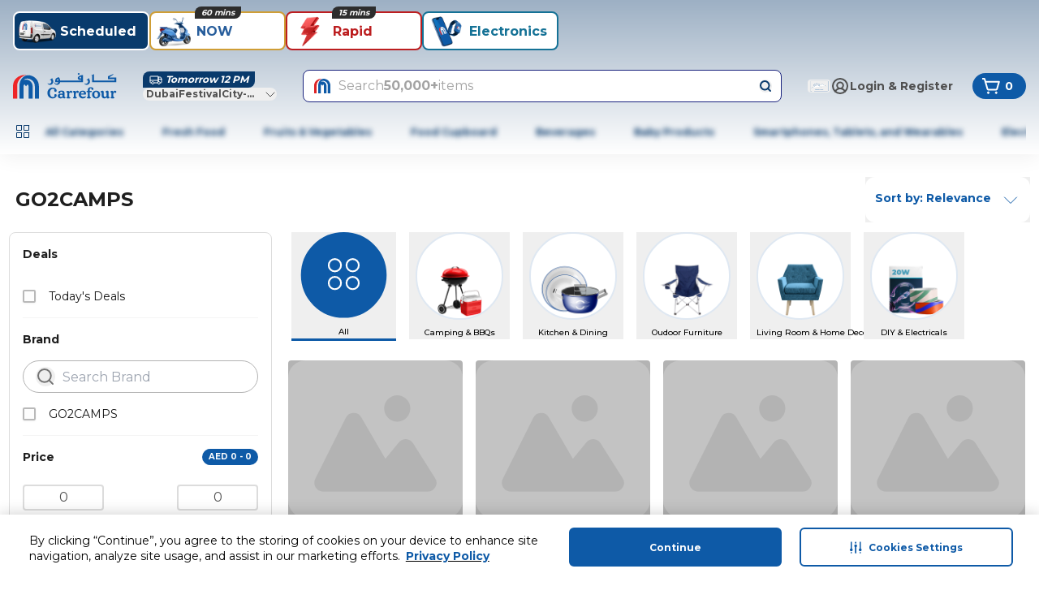

--- FILE ---
content_type: application/javascript
request_url: https://www.carrefouruae.com/kJ7xnXpFe/_W/kC5vBpg/waXuhbpSVfJrzLai/d2tkKgcmAQ/eD0RPwFy/Ix4B
body_size: 178121
content:
(function(){if(typeof Array.prototype.entries!=='function'){Object.defineProperty(Array.prototype,'entries',{value:function(){var index=0;const array=this;return {next:function(){if(index<array.length){return {value:[index,array[index++]],done:false};}else{return {done:true};}},[Symbol.iterator]:function(){return this;}};},writable:true,configurable:true});}}());(function(){dG();ndC();g0C();var Nd=function(WW){return ~WW;};var XU=function(Ed){if(Ed===undefined||Ed==null){return 0;}var rq=Ed["toLowerCase"]()["replace"](/[^a-z]+/gi,'');return rq["length"];};var sn=function(Oh,mK){return Oh<<mK;};var W0=function(Nq){if(Nq===undefined||Nq==null){return 0;}var Kv=Nq["replace"](/[\w\s]/gi,'');return Kv["length"];};var xh=function(){return ["\x6c\x65\x6e\x67\x74\x68","\x41\x72\x72\x61\x79","\x63\x6f\x6e\x73\x74\x72\x75\x63\x74\x6f\x72","\x6e\x75\x6d\x62\x65\x72"];};var Jz=function(Dd){var WK=0;for(var sW=0;sW<Dd["length"];sW++){WK=WK+Dd["charCodeAt"](sW);}return WK;};var cr=function(Ch){return void Ch;};var UX=function Or(Yz,fq){'use strict';var Gz=Or;switch(Yz){case Zj:{return this;}break;case Cc:{var zn=fq[gV];pz.push(VI);var vh;return vh=v0(rc,[xD()[QX(HW)].apply(null,[A9,wd,VH(VH(bW)),Sq]),zn]),pz.pop(),vh;}break;case gV:{var gr=fq[gV];var H7=fq[Cs];var OI=fq[c8];return gr[H7]=OI;}break;case cA:{return this;}break;case TC:{return this;}break;case Ql:{var w0=fq[gV];var n0=fq[Cs];var TK=fq[c8];pz.push(DH);try{var hI=pz.length;var cn=VH({});var Xn;return Xn=v0(rc,[m0()[YH(Vd)](MJ,Aq,M7,Uq,jn),dz()[Lv(HW)](Ur,PU,V7,wd),dz()[Lv(J0)].apply(null,[ZA,G7,M7,tn]),w0.call(n0,TK)]),pz.pop(),Xn;}catch(tq){pz.splice(kH(hI,b9),Infinity,DH);var sU;return sU=v0(rc,[m0()[YH(Vd)](MJ,Aq,E9,G7,jn),N9()[Hh(hK)].apply(null,[Ir,MJ,VH({}),Qv,Uq]),dz()[Lv(J0)](ZA,bq,Sv,tn),tq]),pz.pop(),sU;}pz.pop();}break;case JQ:{var sz=fq[gV];var Nz;pz.push(H0);return Nz=sz&&qD(dz()[Lv(OX)](Ps,bq,NU,DX),typeof UE[xD()[QX(ZW)](BR,Hd,Wh,Gn)])&&b0(sz[Yh()[Tq(GK)].call(null,Fq,gW,hG)],UE[xD()[QX(ZW)](BR,TH,In,Gn)])&&r9(sz,UE[xD()[QX(ZW)].apply(null,[BR,AH,wq,Gn])][Yh()[Tq(Hd)](Ir,Wr,JG)])?xD()[QX(t9)].call(null,FC,VH([]),qz,gW):typeof sz,pz.pop(),Nz;}break;case qS:{pz.push(Ar);var kD;return kD=Zz()[nn(wd)](qr,L0,c7),pz.pop(),kD;}break;case Fj:{var ln=fq[gV];var vU=fq[Cs];var gK=fq[c8];pz.push(ZU);ln[vU]=gK[r9(typeof xD()[QX(xd)],'undefined')?xD()[QX(Sv)](r0,Rn,t9,An):xD()[QX(Vd)](P7,l7,M7,qq)];pz.pop();}break;case jE:{var rn=fq[gV];return typeof rn;}break;}};var EX=function LK(Eh,vK){'use strict';var Pr=LK;switch(Eh){case sF:{var mv=vK[gV];pz.push(J7);var G0;return G0=mv&&qD(dz()[Lv(OX)].call(null,KR,rd,TW,DX),typeof UE[xD()[QX(ZW)](LM,Qv,l7,Gn)])&&b0(mv[Yh()[Tq(GK)](t9,gW,zR)],UE[xD()[QX(ZW)].call(null,LM,GK,Sv,Gn)])&&r9(mv,UE[xD()[QX(ZW)](LM,qr,VH(b9),Gn)][Yh()[Tq(Hd)](wq,Wr,FO)])?xD()[QX(t9)].call(null,J8,Av,wd,gW):typeof mv,pz.pop(),G0;}break;case wF:{var Cd=vK[gV];return typeof Cd;}break;case tj:{var jr=vK[gV];var r7=vK[Cs];var XX=vK[c8];pz.push(V9);jr[r7]=XX[xD()[QX(Sv)](XR,VH(bW),Wh,An)];pz.pop();}break;case wj:{var O7=vK[gV];var XI=vK[Cs];var XJ=vK[c8];return O7[XI]=XJ;}break;case LE:{var Gq=vK[gV];var Uz=vK[Cs];var Fr=vK[c8];pz.push(pD);try{var Dr=pz.length;var cD=VH([]);var nH;return nH=v0(rc,[m0()[YH(Vd)](Mn,Aq,GK,ZJ,jn),dz()[Lv(HW)].call(null,z9,VH(b9),TH,wd),dz()[Lv(J0)](AQ,V7,ZW,tn),Gq.call(Uz,Fr)]),pz.pop(),nH;}catch(Rv){pz.splice(kH(Dr,b9),Infinity,pD);var tv;return tv=v0(rc,[m0()[YH(Vd)].call(null,Mn,Aq,V7,VH(bW),jn),N9()[Hh(hK)].call(null,Ir,Mn,VH(bW),RH,Uq),dz()[Lv(J0)].apply(null,[AQ,ZW,VH(b9),tn]),Rv]),pz.pop(),tv;}pz.pop();}break;case rc:{return this;}break;case Ul:{var bz=vK[gV];pz.push(xd);var UK;return UK=v0(rc,[b0(typeof xD()[QX(v9)],'undefined')?xD()[QX(Vd)].apply(null,[PJ,t9,TH,Sv]):xD()[QX(HW)](II,Vd,Cr,Sq),bz]),pz.pop(),UK;}break;case QC:{return this;}break;case ZF:{return this;}break;case qS:{pz.push(vI);var nr;return nr=Zz()[nn(wd)](pJ,PK,c7),pz.pop(),nr;}break;}};var jW=function Yd(PD,rI){'use strict';var f7=Yd;switch(PD){case LE:{var bU=rI[gV];var fK=rI[Cs];var Wz=rI[c8];pz.push(BD);bU[fK]=Wz[b0(typeof xD()[QX(hn)],kr('',[][[]]))?xD()[QX(Vd)](ZK,b9,Hd,xW):xD()[QX(Sv)](rX,c7,Cr,An)];pz.pop();}break;case gG:{var d7=rI[gV];var Wd=rI[Cs];var fJ=rI[c8];return d7[Wd]=fJ;}break;case Fj:{var Bv=rI[gV];var GX=rI[Cs];var C0=rI[c8];pz.push(wW);try{var VU=pz.length;var Kd=VH([]);var LD;return LD=v0(rc,[b0(typeof m0()[YH(c7)],kr([],[][[]]))?m0()[YH(BU)].apply(null,[f0,pU,KI,Ld,dX]):m0()[YH(Vd)](lG,Aq,Ad,zv,jn),dz()[Lv(HW)].apply(null,[YJ,Ir,Cr,wd]),dz()[Lv(J0)].apply(null,[js,wd,VH(VH([])),tn]),Bv.call(GX,C0)]),pz.pop(),LD;}catch(RK){pz.splice(kH(VU,b9),Infinity,wW);var Xd;return Xd=v0(rc,[r9(typeof m0()[YH(AH)],kr(r9(typeof dz()[Lv(b9)],kr('',[][[]]))?dz()[Lv(t7)](KS,wd,hX,pH):dz()[Lv(hK)](tI,VH(VH(b9)),TW,DK),[][[]]))?m0()[YH(Vd)].call(null,lG,Aq,ZW,VH(VH([])),jn):m0()[YH(BU)](Sd,gm,Y2,BU,L3),N9()[Hh(hK)].call(null,Ir,lG,VH(b9),t9,Uq),dz()[Lv(J0)].apply(null,[js,Av,Cp,tn]),RK]),pz.pop(),Xd;}pz.pop();}break;case I8:{return this;}break;case Ql:{var Rx=rI[gV];var p4;pz.push(sL);return p4=v0(rc,[r9(typeof xD()[QX(Y6)],kr([],[][[]]))?xD()[QX(HW)](jw,Yx,NU,Sq):xD()[QX(Vd)](dp,Yx,VH(VH([])),TP),Rx]),pz.pop(),p4;}break;case jE:{return this;}break;case c8:{return this;}break;case It:{pz.push(xP);var PP;return PP=r9(typeof Zz()[nn(Pm)],'undefined')?Zz()[nn(wd)].apply(null,[bW,XY,c7]):Zz()[nn(rL)](Av,OB,pg),pz.pop(),PP;}break;case fM:{var xg=rI[gV];pz.push(cg);var xT=UE[b0(typeof Yh()[Tq(G7)],kr('',[][[]]))?Yh()[Tq(BU)](rL,cY,Pp):Yh()[Tq(OX)].apply(null,[Hb,zv,PC])](xg);var Wp=[];for(var k2 in xT)Wp[Zz()[nn(Uq)](tn,I,Yx)](k2);Wp[b0(typeof Zz()[nn(TH)],kr([],[][[]]))?Zz()[nn(rL)](nb,Xf,q3):Zz()[nn(NU)](Sb,wB,MY)]();var wh;return wh=function RL(){pz.push(mb);for(;Wp[xD()[QX(bW)](Ht,VH(VH([])),n4,sf)];){var L2=Wp[Yh()[Tq(tn)](Ld,Gn,Rl)]();if(JT(L2,xT)){var Qp;return RL[xD()[QX(Sv)].apply(null,[w,t7,Sb,An])]=L2,RL[dz()[Lv(pP)].apply(null,[kA,VH(VH(b9)),RH,mT])]=VH(b9),pz.pop(),Qp=RL,Qp;}}RL[dz()[Lv(pP)].call(null,kA,Ax,Cr,mT)]=VH(bW);var NB;return pz.pop(),NB=RL,NB;},pz.pop(),wh;}break;case TC:{pz.push(Vw);this[b0(typeof dz()[Lv(pP)],'undefined')?dz()[Lv(hK)].apply(null,[R2,fh,qq,sg]):dz()[Lv(pP)].call(null,TV,k6,VH(bW),mT)]=VH(bW);var t5=this[Yh()[Tq(Ng)](Yx,Ym,I1)][bW][xD()[QX(MY)].call(null,Kw,t9,ZW,Cp)];if(b0(N9()[Hh(hK)].apply(null,[Ir,M5,BD,xd,Uq]),t5[m0()[YH(Vd)](M5,Aq,J0,NU,jn)]))throw t5[dz()[Lv(J0)](Lh,Ym,bW,tn)];var tg;return tg=this[Zz()[nn(xd)](pm,C3,l7)],pz.pop(),tg;}break;}};var xL=function gw(r5,dx){var Um=gw;do{switch(r5){case Jc:{f1=Ew(fM,[]);M4(wF,[df()]);wL=M4(sF,[]);M4(It,[]);V6(wF,[df()]);w5=M4(TO,[]);r5+=gF;}break;case cc:{L5(p8,[]);lL=vT();Hw=fL();p1=b4();r5=wl;ZL=xh();jL=Gp();Lm=jp();}break;case ZG:{r5-=cl;E5=M4(ZF,[]);L5(Oc,[df()]);Q4=L5(qA,[]);L5(ZF,[]);AT(bE,[df()]);Pw=L5(rc,[]);}break;case L:{Y1();M4.call(this,FV,[wT()]);r5=Jc;pY();M4.call(this,gV,[wT()]);U5=Ew(p8,[]);}break;case FS:{pz.pop();r5-=kQ;}break;case Ec:{(function(Lw,GY){return AT.apply(this,[Kj,arguments]);}(['l','s','Bz5B5cLz5Y1ssssss','HzLcl','7','z','7sssssss','7l','z7','zz','Hz','HB','L','zY','zs','7s','Bz5B5cLz5c','B','zcs','zsss','Y','zs7c','c','H','7B','zzzz'],pJ));r5=RC;Uw=V6(rc,[['Bs5Y1ssssss','s','zYY1ssssss','cYYHY1ssssss','cYL5H','Bz5B5cLz5Y1ssssss','BzlzccH','lHllcsL1ssssss','lllllll','H','Yc7lcBl','cB','7szB','zsBl','Hcss','Bs5c','l75z','7cHlB','B','7s','7H','7Y','75','Y7','7','z','Y','7z','zs','7Ys','LY','zY','l','7sss','Hsss','7ss7','B555','z555','7ssss','lcz','555555','71l7','z7','lL','71LH','z177','LB5','7c','zz','zB','71cL','71BH','77','555','5','L','Hcsssss','7zH','c'],VH(VH(bW))]);kV=function XxmsKBNxmF(){Cs();cQ();DX();function l3(EH,HQ){return EH<=HQ;}function Y1(KX,fL){return KX&fL;}function l4(){var SA={};l4=function(){return SA;};return SA;}function Oq(){return pH.apply(this,[OW,arguments]);}function OJ(DW,Kq){return DW==Kq;}function DX(){Uw=O1+O1*t4,hQ=vA+cA*t4,I3=xR+t4,HJ=xR+ZQ*t4,x4=cA+x3*t4,SL=x3+t4,LR=qX+ZQ*t4,Lw=AH+cA*t4+O1*t4*t4+x3*t4*t4*t4+OW*t4*t4*t4*t4,WX=qX+x3*t4,El=x3+OW*t4,JA=cA+O1*t4,d=AH+x3*t4,Rs=O1+OW*t4,gl=x3+cA*t4,PJ=ZQ+cA*t4,OL=OW+ZQ*t4,TH=O1+ZQ*t4,dl=ZQ+cA*t4+AH*t4*t4+t4*t4*t4,SR=vA+OW*t4,gH=O1+cA*t4,tX=vA+t4,jg=x3+O1*t4,W=qX+cA*t4,gs=xR+OW*t4,qs=AH+cA*t4,TQ=cA+cA*t4,Us=cA+OW*t4,qH=O1+t4,Fl=xR+cA*t4,m4=cq+t4,A3=x3+ZQ*t4,KA=OW+O1*t4+OW*t4*t4+OW*t4*t4*t4+x3*t4*t4*t4*t4,AW=qX+OW*t4,q3=cq+ZQ*t4,Pg=cq+OW*t4,qr=ZQ+OW*t4,Gs=cA+ZQ*t4,Mw=ZQ+O1*t4,RW=cq+O1*t4,h4=x3+O1*t4+OW*t4*t4+OW*t4*t4*t4+x3*t4*t4*t4*t4,tL=OW+OW*t4,mW=AH+ZQ*t4,gX=x3+cq*t4+cA*t4*t4+OW*t4*t4*t4+OW*t4*t4*t4*t4;}function MA(){return TW.apply(this,[hQ,arguments]);}function Cw(){if(this["I1"]<p1(this["WL"]))this.V3=H;else this.V3=pX;}function LL(){return JW.apply(this,[mW,arguments]);}function Jg(T1,BW){return T1<<BW;}function fW(){return ["K|^H$-Y<&%>m>ASfym\\zT","X%4l[","$]\\)#C[6","","e\"`ktc\n","\x40Y\x00!%Y","m,Hr0","Z"];}function LW(){var tH=[];LW=function(){return tH;};return tH;}function VJ(){return pH.apply(this,[Mw,arguments]);}function YA(){return pH.apply(this,[LR,arguments]);}function T3(ZL,qJ){return ZL-qJ;}function AJ(){this["mq"]=(this["mq"]&0xffff)*0x1b873593+(((this["mq"]>>>16)*0x1b873593&0xffff)<<16)&0xffffffff;this.V3=Og;}function k3(nW,dw){var J4=k3;switch(nW){case I3:{var Hr=dw[AH];var XL=P4([],[]);for(var c3=T3(Hr.length,QJ);v1(c3,Z1);c3--){XL+=Hr[c3];}return XL;}break;case JA:{Vg=function(p4){return k3.apply(this,[m4,arguments]);};Ul.apply(null,[RQ,U3,KW(HL),H3]);}break;case m4:{var Lq=dw[AH];Ul.vJ=k3(Rs,[Lq]);while(C4(Ul.vJ.length,C1))Ul.vJ+=Ul.vJ;}break;case q3:{var gJ=dw[AH];var sq=dw[qX];var Ss=dw[cA];var JR=dw[O1];var Bw=AR[QJ];var sl=P4([],[]);var KH=AR[sq];var IH=T3(KH.length,QJ);while(v1(IH,Z1)){var ms=bL(P4(P4(IH,Ss),ZW()),Bw.length);var VW=Sg(KH,IH);var Vs=Sg(Bw,ms);sl+=IA(x4,[Y1(J(fg(VW),fg(Vs)),J(VW,Vs))]);IH--;}return IA(WX,[sl]);}break;case Rs:{var X=dw[AH];var zs=P4([],[]);for(var j4=T3(X.length,QJ);v1(j4,Z1);j4--){zs+=X[j4];}return zs;}break;case gs:{var Zr=dw[AH];kg.DQ=k3(I3,[Zr]);while(C4(kg.DQ.length,KJ))kg.DQ+=kg.DQ;}break;case TQ:{var nq=dw[AH];var CJ=P4([],[]);var vl=T3(nq.length,QJ);if(v1(vl,Z1)){do{CJ+=nq[vl];vl--;}while(v1(vl,Z1));}return CJ;}break;case t4:{var ZR=dw[AH];var Jl=dw[qX];var ng=rl[Z1];var DL=P4([],[]);var Z=rl[Jl];for(var pA=T3(Z.length,QJ);v1(pA,Z1);pA--){var RH=bL(P4(P4(pA,ZR),ZW()),ng.length);var Gg=Sg(Z,pA);var g4=Sg(ng,RH);DL+=IA(x4,[Y1(J(fg(Gg),fg(g4)),J(Gg,g4))]);}return IA(jg,[DL]);}break;case gl:{var zq=dw[AH];var cH=dw[qX];var QR=fQ[F4];var LX=P4([],[]);var mr=fQ[cH];for(var FH=T3(mr.length,QJ);v1(FH,Z1);FH--){var t1=bL(P4(P4(FH,zq),ZW()),QR.length);var E1=Sg(mr,FH);var Il=Sg(QR,t1);LX+=IA(x4,[Y1(J(fg(E1),fg(Il)),J(E1,Il))]);}return NW(xR,[LX]);}break;case jg:{WH=function(k1){return k3.apply(this,[gs,arguments]);};kg(KW(M),U3);}break;}}function G3(){return ["M","g","R\x40 g)l!!OR%5-~XVPy/N\x40p.R","-J\x07ND8D\x3fr!XO+HM$\x40 ","j\ths5Mg\f$x`\t\x40.=f2b,V+.[("];}function hA(){return pH.apply(this,[Fl,arguments]);}var n4;function L1(){return kR.apply(this,[gl,arguments]);}function sQ(){return s1.apply(this,[O1,arguments]);}var MR;function Cq(){if([10,13,32].includes(this["mq"]))this.V3=pR;else this.V3=O;}function IA(k,cs){var FQ=IA;switch(k){case Rs:{var dW=cs[AH];var V4=cs[qX];var dJ=[];var K4=IA(hQ,[]);var V=V4?EW[LW()[Gw(Z1)](S4,hg)]:EW[l4()[lg(Z1)](cw(cw({})),F4,KW(D1),sJ)];for(var qR=Z1;C4(qR,dW[l4()[lg(QJ)].call(null,pJ,x,KW(pr),sJ)]);qR=P4(qR,QJ)){dJ[K3()[bX(Z1)].call(null,jq,x)](V(K4(dW[qR])));}return dJ;}break;case x4:{var Ms=cs[AH];if(l3(Ms,KA)){return EW[Qw[F4]][Qw[QJ]](Ms);}else{Ms-=h4;return EW[Qw[F4]][Qw[QJ]][Qw[Z1]](null,[P4(g1(Ms,P3),gX),P4(bL(Ms,dl),Lw)]);}}break;case tX:{var vw=cs[AH];var Tr=cs[qX];var IR=gA[C3];var UX=P4([],[]);var Rq=gA[Tr];var PR=T3(Rq.length,QJ);while(v1(PR,Z1)){var Ps=bL(P4(P4(PR,vw),ZW()),IR.length);var zX=Sg(Rq,PR);var MX=Sg(IR,Ps);UX+=IA(x4,[J(Y1(fg(zX),MX),Y1(fg(MX),zX))]);PR--;}return kR(TH,[UX]);}break;case qH:{var gR=cs[AH];var fR=cs[qX];var OR=K3()[bX(lQ)](KW(k4),hg);for(var HW=Z1;C4(HW,gR[l4()[lg(QJ)](Q1,x,KW(pr),cw(Z1))]);HW=P4(HW,QJ)){var qg=gR[LW()[Gw(lQ)].apply(null,[KW(Nw),QJ])](HW);var XX=fR[qg];OR+=XX;}return OR;}break;case hQ:{var E={'\x43':FX()[Vw(Z1)](KW(jq),Z1),'\x48':K3()[bX(QJ)].apply(null,[Mg,U3]),'\x50':K3()[bX(F4)].apply(null,[F1,QJ]),'\x55':LW()[Gw(QJ)].apply(null,[KW(NX),C3]),'\x67':LW()[Gw(F4)](JH,lQ),'\x6a':l4()[lg(F4)](ww,lQ,UH,LH),'\x6b':FX()[Vw(QJ)](Cr,QJ)};return function(Wq){return IA(qH,[Wq,E]);};}break;case Gs:{var kJ=cs[AH];var tR=cs[qX];var xL=cs[cA];var YQ=cs[O1];var Er=P4([],[]);var Dr=bL(P4(xL,ZW()),GL);var RX=AR[tR];var J1=Z1;if(C4(J1,RX.length)){do{var cX=Sg(RX,J1);var x1=Sg(Ul.vJ,Dr++);Er+=IA(x4,[Y1(J(fg(cX),fg(x1)),J(cX,x1))]);J1++;}while(C4(J1,RX.length));}return Er;}break;case WX:{var dr=cs[AH];Ul=function(JL,rR,FL,q){return IA.apply(this,[Gs,arguments]);};return Vg(dr);}break;case El:{QJ=+ ! ![];F4=QJ+QJ;lQ=QJ+F4;Z1=+[];U3=lQ+QJ;x=U3*F4-lQ*QJ;hg=x+U3-lQ;RQ=QJ*x*lQ-hg;P3=U3-QJ+RQ-F4;ds=lQ-F4+QJ+RQ*P3;F3=U3+F4*P3+QJ+x;C3=x*lQ-U3+F4-hg;LH=C3*x-hg*F4*QJ;RA=QJ*C3-x+hg;PH=RQ+U3+RA-F4;KJ=QJ+lQ-U3+C3+P3;M=x*RQ*RA+hg+F4;ql=hg+RA*QJ+P3+RQ;D1=C3*RA+ql*lQ+P3;sJ=C3*hg*QJ*F4-U3;qW=C3*RQ+ql-U3+RA;S4=lQ*RQ+hg*qW;pJ=F4*RA+lQ*QJ+C3;pr=RQ*ql+C3-qW+RA;jq=qW+U3+x*QJ*F4;C1=F4*U3+x*C3+RA;HL=ql*F4*x+RQ*U3;H3=x+QJ+ql-hg+lQ;BA=P3*RQ-hg-C3;b=x+F4*RA+P3*ql;Mg=qW*U3+x-lQ-hg;F1=ql*QJ-hg+C3+RA;NX=lQ+RA*hg+P3-U3;JH=RQ*F4+RA+C3*x;ww=RQ*hg*F4-QJ-RA;UH=U3+x+RA*C3*RQ;Cr=RQ+QJ+qW*hg-lQ;k4=qW*lQ-hg+U3*P3;Q1=U3*C3+hg+x+RA;Nw=qW-hg+RQ*U3*QJ;Kr=hg+P3+ql+U3+RQ;Iq=P3*U3+lQ*qW+C3;GL=F4+QJ+RA+P3-hg;w1=RA+RQ*lQ*QJ-U3;UJ=QJ+ql*hg+U3+F4;CA=hg*ql+QJ+C3-x;AQ=RA*RQ+hg+QJ+F4;GJ=RA*RQ+U3*lQ*ql;kX=x*RQ*QJ+hg*C3;AX=U3+RQ*lQ*x-QJ;Zs=F4-QJ+C3*P3+x;JJ=RQ+hg+x-P3+F4;vX=RQ*RA+lQ*C3;YR=RQ+x*P3+C3*F4;BL=QJ*U3-C3+lQ*ql;U=P3+ql+RQ*hg+QJ;vg=C3*RQ+RA*QJ+ql;mX=RA+C3*ql+F4;z1=ql+P3*C3+hg*QJ;BR=hg*ql+F4-QJ-P3;bw=x+qW+C3+U3-QJ;wl=lQ-QJ+U3*x*hg;OX=U3*P3-hg+x+RQ;Fs=qW-F4-QJ+x*U3;sA=hg*x+P3*RQ+lQ;Tw=lQ*P3-U3+hg*ql;n3=RQ+P3+qW+x*QJ;Ts=x+qW-U3*lQ+ql;m1=RA*ql-hg*C3*QJ;mQ=ql*x-RQ;bl=qW-U3+ql+C3+QJ;sg=RQ*x+qW+hg-C3;cg=RQ*lQ*QJ*RA+U3;dX=P3+hg*ql-C3*RQ;Zw=RA*F4*P3;pg=QJ-RQ+qW+P3*C3;nX=P3-U3+x*ql-RA;Ks=QJ+qW+ql*F4+P3;tl=P3*hg+RQ+qW+U3;mg=U3*ql+QJ+hg*RA;Ns=ql+x+F4*RQ*RA;js=hg+P3*RA-QJ+qW;Pq=ql+qW+RQ*C3-lQ;Wg=x*P3*U3+RQ*F4;nQ=RQ*x+P3*lQ*hg;bW=C3+RA*RQ*lQ+P3;Eq=C3*ql+x-QJ;Tq=C3*RA+ql*F4*lQ;WW=x*hg+qW+F4+C3;vQ=x+RQ-RA+U3+QJ;wQ=lQ-RA-x+hg*U3;Dg=C3+hg+RQ*lQ*QJ;IX=F4+U3*RA+P3;cl=lQ*U3+ql+RA-QJ;fr=RQ+hg*C3+lQ+P3;Ng=C3+U3+qW*QJ;R4=RQ+QJ-U3+ql*C3;r4=RA+RQ*lQ+ql-F4;bq=U3*RQ-P3+F4*qW;Qg=RQ-C3+RA*ql-P3;m=RA*F4+RQ-QJ;rH=U3+lQ*x-P3+C3;A1=C3*QJ+P3+ql*F4;xW=P3+lQ-RQ+F4+C3;AA=C3+x+RQ+P3-lQ;b1=x+RQ*RA-P3;O3=C3*F4*QJ*RA-RQ;}break;case d:{var IW=cs[AH];var lq=cs[qX];var Is=P4([],[]);var R=bL(P4(IW,ZW()),RA);var bs=rl[lq];var fw=Z1;while(C4(fw,bs.length)){var D3=Sg(bs,fw);var bJ=Sg(kg.DQ,R++);Is+=IA(x4,[Y1(J(fg(D3),fg(bJ)),J(D3,bJ))]);fw++;}return Is;}break;case jg:{var pL=cs[AH];kg=function(cR,Kg){return IA.apply(this,[d,arguments]);};return WH(pL);}break;}}var Ul;function G1(wR,Fw){return wR!==Fw;}function ZH(){this["O4"]=(this["O4"]&0xffff)*0xc2b2ae35+(((this["O4"]>>>16)*0xc2b2ae35&0xffff)<<16)&0xffffffff;this.V3=wL;}function Og(){this["O4"]^=this["mq"];this.V3=cJ;}function vL(){return NW.apply(this,[t4,arguments]);}function W3(Bl,Hs){return Bl===Hs;}function GA(){return JW.apply(this,[W,arguments]);}function vR(){return IJ(l4()[lg(QJ)]+'',v()+1);}function s1(LA,vs){var kH=s1;switch(LA){case vA:{var FR=vs[AH];FR[BR]=function(){var Yq=K3()[bX(lQ)].call(null,KW(k4),hg);for(let wH=Z1;C4(wH,RA);++wH){Yq+=this[U]().toString(F4).padStart(RA,LW()[Gw(QJ)].apply(null,[KW(NX),C3]));}var jr=parseInt(Yq.slice(QJ,JJ),F4);var Or=Yq.slice(JJ);if(OJ(jr,Z1)){if(OJ(Or.indexOf(l4()[lg(F4)](Kr,lQ,UH,A1)),KW(QJ))){return Z1;}else{jr-=qQ[lQ];Or=P4(LW()[Gw(QJ)](KW(NX),C3),Or);}}else{jr-=qQ[U3];Or=P4(l4()[lg(F4)](xW,lQ,UH,cw(cw(Z1))),Or);}var v4=Z1;var A=QJ;for(let wX of Or){v4+=rW(A,parseInt(wX));A/=F4;}return rW(v4,Math.pow(F4,jr));};JW(W,[FR]);}break;case El:{var EL=vs[AH];EL[sJ]=function(Xs,VQ){var P1=atob(Xs);var v3=Z1;var fq=[];var hs=Z1;for(var nw=Z1;C4(nw,P1.length);nw++){fq[hs]=P1.charCodeAt(nw);v3=X4(v3,fq[hs++]);}JW(gl,[this,bL(P4(v3,VQ),Qg)]);return fq;};s1(vA,[EL]);}break;case O1:{var l1=vs[AH];l1[U]=function(){return this[Fs][this[Ng][MR.E]++];};s1(El,[l1]);}break;case cA:{var z4=vs[AH];z4[YR]=function(YL){return this[P3](YL?this[RA][T3(this[RA][l4()[lg(QJ)](AA,x,KW(pr),cw([]))],QJ)]:this[RA].pop());};s1(O1,[z4]);}break;case AW:{var rA=vs[AH];rA[P3]=function(Wr){return OJ(typeof Wr,LW()[Gw(U3)](KW(PH),x))?Wr.y:Wr;};s1(cA,[rA]);}break;case jg:{var UQ=vs[AH];UQ[pJ]=function(mJ){return JX.call(this[mX],mJ,this);};s1(AW,[UQ]);}break;case OL:{var BX=vs[AH];BX[m1]=function(dA,z,Tl){if(OJ(typeof dA,LW()[Gw(U3)](KW(PH),x))){Tl?this[RA].push(dA.y=z):dA.y=z;}else{Y.call(this[mX],dA,z);}};s1(jg,[BX]);}break;case gH:{var xw=vs[AH];xw[OX]=function(PX,EJ){this[Ng][PX]=EJ;};xw[b1]=function(qq){return this[Ng][qq];};s1(OL,[xw]);}break;}}function lg(xg){return PW()[xg];}function J3(){return IA.apply(this,[tX,arguments]);}function OA(){return Nq.apply(this,[xR,arguments]);}function VX(){return Nq.apply(this,[tL,arguments]);}function TW(Y4,PQ){var Zq=TW;switch(Y4){case I3:{var HH=PQ[AH];HH[HH[AX](z1)]=function(){this[RA].push(this[BR]());};ss(W,[HH]);}break;case A3:{var S1=PQ[AH];S1[S1[AX](bw)]=function(){this[RA].push(bL(this[YR](),this[YR]()));};TW(I3,[S1]);}break;case HJ:{var vq=PQ[AH];vq[vq[AX](wl)]=function(){this[RA]=[];Jq.call(this[mX]);this[OX](MR.E,this[Fs].length);};TW(A3,[vq]);}break;case jg:{var b4=PQ[AH];b4[b4[AX](sA)]=function(){var ws=this[RA].pop();var xA=this[U]();if(Q(typeof ws,LW()[Gw(U3)].apply(null,[KW(PH),x]))){throw K3()[bX(U3)].apply(null,[Tw,lQ]);}if(ZA(xA,QJ)){ws.y++;return;}this[RA].push(new Proxy(ws,{get(jJ,V1,Lg){if(xA){return ++jJ.y;}return jJ.y++;}}));};TW(HJ,[b4]);}break;case SR:{var T4=PQ[AH];T4[T4[AX](n3)]=function(){this[RA].push(G1(this[YR](),this[YR]()));};TW(jg,[T4]);}break;case t4:{var t3=PQ[AH];t3[t3[AX](Ts)]=function(){var Xq=[];var RL=this[RA].pop();var L4=T3(this[RA].length,QJ);for(var P=Z1;C4(P,RL);++P){Xq.push(this[P3](this[RA][L4--]));}this[m1](LW()[Gw(x)].call(null,mQ,F4),Xq);};TW(SR,[t3]);}break;case SL:{var C=PQ[AH];C[C[AX](bl)]=function(){var IQ=this[U]();var rr=this[YR]();var FA=this[YR]();var WA=this[CA](FA,rr);if(cw(IQ)){var Q4=this;var TX={get(xq){Q4[UJ]=xq;return FA;}};this[UJ]=new Proxy(this[UJ],TX);}this[RA].push(WA);};TW(t4,[C]);}break;case OL:{var CQ=PQ[AH];CQ[CQ[AX](sg)]=function(){var X1=this[U]();var xr=this[U]();var PA=this[U]();var Sr=this[YR]();var p3=[];for(var X3=Z1;C4(X3,PA);++X3){switch(this[RA].pop()){case Z1:p3.push(this[YR]());break;case QJ:var xs=this[YR]();for(var Cl of xs.reverse()){p3.push(Cl);}break;default:throw new Error(FX()[Vw(F4)].call(null,KW(U3),lQ));}}var QW=Sr.apply(this[UJ].y,p3.reverse());X1&&this[RA].push(this[cg](QW));};TW(SL,[CQ]);}break;case hQ:{var lA=PQ[AH];lA[lA[AX](dX)]=function(){this[m1](this[RA].pop(),this[YR](),this[U]());};TW(OL,[lA]);}break;case qs:{var lr=PQ[AH];lr[lr[AX](Zw)]=function(){this[RA].push(v1(this[YR](),this[YR]()));};TW(hQ,[lr]);}break;}}function Pr(){return Nq.apply(this,[jg,arguments]);}function hJ(){return JW.apply(this,[xR,arguments]);}var tr;function ML(){return s1.apply(this,[vA,arguments]);}var qQ;function d1(a,b,c){return a.indexOf(b,c);}function Ys(){return BH(B3(),765941);}function bX(nJ){return PW()[nJ];}function s(){return pH.apply(this,[ZQ,arguments]);}function PW(){var PL=['jl','ZJ','kl','n1','zW','rq'];PW=function(){return PL;};return PL;}function K3(){var Z3=Object['\x63\x72\x65\x61\x74\x65'](Object['\x70\x72\x6f\x74\x6f\x74\x79\x70\x65']);K3=function(){return Z3;};return Z3;}function cQ(){vA=[+ ! +[]]+[+[]]-+ ! +[]-+ ! +[],cq=[+ ! +[]]+[+[]]-+ ! +[],AH=+[],cA=! +[]+! +[],O1=+ ! +[]+! +[]+! +[],x3=+ ! +[]+! +[]+! +[]+! +[]+! +[]+! +[],qX=+ ! +[],xR=+ ! +[]+! +[]+! +[]+! +[]+! +[]+! +[]+! +[],t4=[+ ! +[]]+[+[]]-[],OW=+ ! +[]+! +[]+! +[]+! +[]+! +[],ZQ=! +[]+! +[]+! +[]+! +[];}function Jw(){return kR.apply(this,[RW,arguments]);}function Mr(){return TW.apply(this,[SL,arguments]);}function zL(){return zJ()+p1("\x39\x34\x39\x35\x61\x38\x32")+3;}function ss(NL,Nr){var TJ=ss;switch(NL){case LR:{rX=function(JQ){this[RA]=[JQ[UJ].y];};Y=function(HX,zr){return ss.apply(this,[jg,arguments]);};JX=function(Ar,CR){return ss.apply(this,[OW,arguments]);};rw=function(){this[RA][this[RA].length]={};};K=function(){this[RA].pop();};tJ=function(){return [...this[RA]];};f1=function(OQ){return ss.apply(this,[SR,arguments]);};Jq=function(){this[RA]=[];};n4=function(NR,ER){return k3.apply(this,[gl,arguments]);};WH=function(){return k3.apply(this,[jg,arguments]);};Vg=function(){return k3.apply(this,[JA,arguments]);};kg=function(gg,DA){return k3.apply(this,[t4,arguments]);};Ul=function(dR,Jr,ps,wA){return k3.apply(this,[q3,arguments]);};ts=function(){return kR.apply(this,[Pg,arguments]);};tr=function(){return kR.apply(this,[Us,arguments]);};hR=function(TA,M4,Hg){return ss.apply(this,[xR,arguments]);};IA(El,[]);f4();qA();kR.call(this,RW,[PW()]);rl=fW();NW.call(this,t4,[PW()]);AR=T();kR.call(this,PJ,[PW()]);fQ=G3();kR.call(this,gl,[PW()]);qQ=IA(Rs,[['CH','jHk','Hgg','jUHHPUUUUUU','jUHgPUUUUUU'],cw(QJ)]);MR={E:qQ[Z1],S:qQ[QJ],e:qQ[F4]};;tq=class tq {constructor(){this[Ng]=[];this[Fs]=[];this[RA]=[];this[bq]=Z1;s1(gH,[this]);this[K3()[bX(x)].apply(null,[O3,F4])]=hR;}};return tq;}break;case jg:{var HX=Nr[AH];var zr=Nr[qX];return this[RA][T3(this[RA].length,QJ)][HX]=zr;}break;case OW:{var Ar=Nr[AH];var CR=Nr[qX];for(var Bq of [...this[RA]].reverse()){if(n(Ar,Bq)){return CR[CA](Bq,Ar);}}throw l4()[lg(lQ)](AQ,Z1,GJ,kX);}break;case SR:{var OQ=Nr[AH];if(W3(this[RA].length,Z1))this[RA]=Object.assign(this[RA],OQ);}break;case xR:{var TA=Nr[AH];var M4=Nr[qX];var Hg=Nr[cA];this[Fs]=this[sJ](M4,Hg);this[UJ]=this[cg](TA);this[mX]=new rX(this);this[OX](MR.E,Z1);try{while(C4(this[Ng][MR.E],this[Fs].length)){var jR=this[U]();this[jR](this);}}catch(HR){}}break;case Fl:{var As=Nr[AH];As[As[AX](Zs)]=function(){this[RA].push(this[JJ]());};}break;case mW:{var pl=Nr[AH];pl[pl[AX](vX)]=function(){this[RA].push(rW(this[YR](),this[YR]()));};ss(Fl,[pl]);}break;case Gs:{var ns=Nr[AH];ns[ns[AX](BL)]=function(){this[RA].push(C4(this[YR](),this[YR]()));};ss(mW,[ns]);}break;case A3:{var LJ=Nr[AH];LJ[LJ[AX](U)]=function(){this[RA].push(X4(this[YR](),this[YR]()));};ss(Gs,[LJ]);}break;case W:{var l=Nr[AH];l[l[AX](vg)]=function(){K.call(this[mX]);};ss(A3,[l]);}break;}}var Qw;function fg(zg){return ~zg;}function vH(){this["m3"]++;this.V3=pR;}var AR;function Nq(Yw,kQ){var hr=Nq;switch(Yw){case tL:{var VA=kQ[AH];VA[VA[AX](pg)]=function(){this[RA].push(A4(this[YR](),this[YR]()));};TW(qs,[VA]);}break;case d:{var B1=kQ[AH];B1[B1[AX](nX)]=function(){var z3=[];var QQ=this[U]();while(QQ--){switch(this[RA].pop()){case Z1:z3.push(this[YR]());break;case QJ:var Qq=this[YR]();for(var YW of Qq){z3.push(YW);}break;}}this[RA].push(this[Ks](z3));};Nq(tL,[B1]);}break;case Pg:{var Sw=kQ[AH];Sw[Sw[AX](tl)]=function(){this[RA].push(P4(this[YR](),this[YR]()));};Nq(d,[Sw]);}break;case LR:{var jH=kQ[AH];jH[jH[AX](mg)]=function(){this[RA].push(Jg(this[YR](),this[YR]()));};Nq(Pg,[jH]);}break;case AH:{var Xl=kQ[AH];Xl[Xl[AX](Ns)]=function(){this[RA].push(n(this[YR](),this[YR]()));};Nq(LR,[Xl]);}break;case xR:{var Ag=kQ[AH];Ag[Ag[AX](js)]=function(){this[RA].push(J(this[YR](),this[YR]()));};Nq(AH,[Ag]);}break;case cA:{var KL=kQ[AH];KL[KL[AX](Pq)]=function(){this[RA].push(this[U]());};Nq(xR,[KL]);}break;case qr:{var wq=kQ[AH];wq[wq[AX](Wg)]=function(){this[RA].push(rW(KW(QJ),this[YR]()));};Nq(cA,[wq]);}break;case SR:{var g3=kQ[AH];g3[g3[AX](nQ)]=function(){this[RA].push(this[cg](undefined));};Nq(qr,[g3]);}break;case jg:{var VH=kQ[AH];VH[VH[AX](bW)]=function(){this[RA].push(W3(this[YR](),this[YR]()));};Nq(SR,[VH]);}break;}}var JX;var Y;function v(){return d1(l4()[lg(QJ)]+'',";",zJ());}function ZW(){var Sl;Sl=tw()-Ys();return ZW=function(){return Sl;},Sl;}function wg(){return TW.apply(this,[SR,arguments]);}var x3,OW,cA,cq,O1,vA,qX,t4,ZQ,xR,AH;var K;function JW(B4,S3){var AL=JW;switch(B4){case cq:{var XQ=S3[AH];XQ[XQ[AX](fr)]=function(){var zw=this[U]();var jA=this[RA].pop();var GX=this[RA].pop();var dQ=this[RA].pop();var CW=this[Ng][MR.E];this[OX](MR.E,jA);try{this[R4]();}catch(pW){this[RA].push(this[cg](pW));this[OX](MR.E,GX);this[R4]();}finally{this[OX](MR.E,dQ);this[R4]();this[OX](MR.E,CW);}};pH(LR,[XQ]);}break;case qs:{var jw=S3[AH];jw[jw[AX](r4)]=function(){var f=this[U]();var Ow=this[U]();var nl=this[WW]();var dg=tJ.call(this[mX]);var Hw=this[UJ];this[RA].push(function(...bQ){var pq=jw[UJ];f?jw[UJ]=Hw:jw[UJ]=jw[cg](this);var g=T3(bQ.length,Ow);jw[bq]=P4(g,QJ);while(C4(g++,Z1)){bQ.push(undefined);}for(let j3 of bQ.reverse()){jw[RA].push(jw[cg](j3));}f1.call(jw[mX],dg);var Nl=jw[Ng][MR.E];jw[OX](MR.E,nl);jw[RA].push(bQ.length);jw[R4]();var tA=jw[YR]();while(ZA(--g,Z1)){jw[RA].pop();}jw[OX](MR.E,Nl);jw[UJ]=pq;return tA;});};JW(cq,[jw]);}break;case AH:{var nL=S3[AH];JW(qs,[nL]);}break;case gl:{var Ol=S3[AH];var s3=S3[qX];Ol[AX]=function(K1){return bL(P4(K1,s3),Qg);};JW(AH,[Ol]);}break;case I3:{var QL=S3[AH];QL[R4]=function(){var BJ=this[U]();while(Q(BJ,MR.e)){this[BJ](this);BJ=this[U]();}};}break;case Us:{var lW=S3[AH];lW[CA]=function(pw,TL){return {get y(){return pw[TL];},set y(zA){pw[TL]=zA;}};};JW(I3,[lW]);}break;case RW:{var q4=S3[AH];q4[cg]=function(mR){return {get y(){return mR;},set y(E4){mR=E4;}};};JW(Us,[q4]);}break;case xR:{var jQ=S3[AH];jQ[Ks]=function(ml){return {get y(){return ml;},set y(kq){ml=kq;}};};JW(RW,[jQ]);}break;case mW:{var I4=S3[AH];I4[JJ]=function(){var w4=J(Jg(this[U](),RA),this[U]());var FJ=K3()[bX(lQ)].call(null,KW(k4),hg);for(var G4=Z1;C4(G4,w4);G4++){FJ+=String.fromCharCode(this[U]());}return FJ;};JW(xR,[I4]);}break;case W:{var Lr=S3[AH];Lr[WW]=function(){var Hl=J(J(J(Jg(this[U](),m),Jg(this[U](),rH)),Jg(this[U](),RA)),this[U]());return Hl;};JW(mW,[Lr]);}break;}}function R1(){return TW.apply(this,[HJ,arguments]);}function r1(){return TW.apply(this,[OL,arguments]);}function wW(){return JW.apply(this,[gl,arguments]);}var gA;function jX(){return kR.apply(this,[PJ,arguments]);}function Vr(){this["O4"]=(this["zQ"]&0xffff)+0x6b64+(((this["zQ"]>>>16)+0xe654&0xffff)<<16);this.V3=vH;}function xH(){return JW.apply(this,[qs,arguments]);}function Os(){return s1.apply(this,[OL,arguments]);}function X4(U1,UA){return U1^UA;}function Gw(Rl){return PW()[Rl];}function Cs(){qw={};QJ=1;l4()[lg(QJ)]=XxmsKBNxmF;if(typeof window!==''+[][[]]){EW=window;}else if(typeof global!=='undefined'){EW=global;}else{EW=this;}}0x9495a82,808513343;function tw(){return IJ(l4()[lg(QJ)]+'',zL(),v()-zL());}function UL(){return s1.apply(this,[El,arguments]);}var qs,TH,OL,PJ,RW,gl,dl,W,El,HJ,gs,qH,SR,TQ,I3,Rs,mW,SL,jg,x4,WX,Us,JA,m4,q3,Lw,tX,A3,gX,Pg,gH,Uw,Mw,hQ,LR,Gs,d,tL,KA,Fl,AW,h4,qr;function Rr(){return Nq.apply(this,[AH,arguments]);}var rw;function P4(Rw,VR){return Rw+VR;}function O(){this["mq"]=(this["mq"]&0xffff)*0xcc9e2d51+(((this["mq"]>>>16)*0xcc9e2d51&0xffff)<<16)&0xffffffff;this.V3=d4;}function H(){this["mq"]=j1(this["WL"],this["I1"]);this.V3=Cq;}function v1(br,Uq){return br>=Uq;}function lJ(){return pH.apply(this,[tL,arguments]);}function g1(r3,vW){return r3>>vW;}function c(){return IJ(l4()[lg(QJ)]+'',0,zJ());}function Eg(){return ss.apply(this,[W,arguments]);}function YH(){return TW.apply(this,[jg,arguments]);}function BH(WL,Rg){var NH={WL:WL,O4:Rg,m3:0,I1:0,V3:H};while(!NH.V3());return NH["O4"]>>>0;}function Vw(Zl){return PW()[Zl];}var rl;function d4(){this["mq"]=this["mq"]<<15|this["mq"]>>>17;this.V3=AJ;}function sW(){this["O4"]^=this["O4"]>>>16;this.V3=zl;}function Xg(){return Nq.apply(this,[qr,arguments]);}function G(){return ss.apply(this,[Gs,arguments]);}function I(){return pH.apply(this,[qX,arguments]);}var tJ;function fJ(){return Nq.apply(this,[d,arguments]);}function Vl(){return JW.apply(this,[AH,arguments]);}var Vg;var hR;function NW(Zg,rJ){var Kw=NW;switch(Zg){case vA:{var XW=rJ[AH];var rL=rJ[qX];var NA=P4([],[]);var CX=bL(P4(XW,ZW()),w1);var bA=fQ[rL];for(var zH=Z1;C4(zH,bA.length);zH++){var mL=Sg(bA,zH);var jL=Sg(n4.GR,CX++);NA+=IA(x4,[Y1(J(fg(mL),fg(jL)),J(mL,jL))]);}return NA;}break;case xR:{var mH=rJ[AH];n4=function(s4,KQ){return NW.apply(this,[vA,arguments]);};return tr(mH);}break;case t4:{var Qr=rJ[AH];WH(Qr[Z1]);for(var mA=Z1;C4(mA,Qr.length);++mA){LW()[Qr[mA]]=function(){var j=Qr[mA];return function(fA,N){var wr=kg.apply(null,[fA,N]);LW()[j]=function(){return wr;};return wr;};}();}}break;}}function KR(RJ){this[RA]=Object.assign(this[RA],RJ);}function T(){return ["+X6\v[&8V\x00Z(Zs\vFc>OY*Z6\tD","\x3fo8\"Zr7#Gg","X;\rS4\x3f\vA","O","(!ZIr$cNYr\v~]q","F="];}function C4(H1,WQ){return H1<WQ;}function bL(w,nH){return w%nH;}function SQ(){return JW.apply(this,[I3,arguments]);}function J(Ml,c1){return Ml|c1;}function N3(){return pH.apply(this,[q3,arguments]);}function zR(){return Nq.apply(this,[cA,arguments]);}function NQ(){return s1.apply(this,[gH,arguments]);}function Q3(){return Nq.apply(this,[SR,arguments]);}function rW(gr,YJ){return gr*YJ;}function kR(Qs,Mq){var Ws=kR;switch(Qs){case gs:{var r=Mq[AH];J3.Gl=k3(TQ,[r]);while(C4(J3.Gl.length,BA))J3.Gl+=J3.Gl;}break;case Pg:{ts=function(GQ){return kR.apply(this,[gs,arguments]);};IA(tX,[KW(b),Z1]);}break;case Uw:{var MQ=Mq[AH];var nA=P4([],[]);var Js=T3(MQ.length,QJ);while(v1(Js,Z1)){nA+=MQ[Js];Js--;}return nA;}break;case tL:{var lL=Mq[AH];n4.GR=kR(Uw,[lL]);while(C4(n4.GR.length,Kr))n4.GR+=n4.GR;}break;case Us:{tr=function(SW){return kR.apply(this,[tL,arguments]);};n4(KW(Iq),U3);}break;case PJ:{var H4=Mq[AH];Vg(H4[Z1]);var qL=Z1;if(C4(qL,H4.length)){do{l4()[H4[qL]]=function(){var q1=H4[qL];return function(rQ,Z4,N1,kw){var ll=Ul(ds,Z4,N1,F3);l4()[q1]=function(){return ll;};return ll;};}();++qL;}while(C4(qL,H4.length));}}break;case xR:{var dq=Mq[AH];var Xw=Mq[qX];var L=P4([],[]);var BQ=bL(P4(dq,ZW()),LH);var rg=gA[Xw];var Yr=Z1;if(C4(Yr,rg.length)){do{var EA=Sg(rg,Yr);var GH=Sg(J3.Gl,BQ++);L+=IA(x4,[J(Y1(fg(EA),GH),Y1(fg(GH),EA))]);Yr++;}while(C4(Yr,rg.length));}return L;}break;case TH:{var Cg=Mq[AH];J3=function(L3,CL){return kR.apply(this,[xR,arguments]);};return ts(Cg);}break;case RW:{var XH=Mq[AH];ts(XH[Z1]);for(var Sq=Z1;C4(Sq,XH.length);++Sq){K3()[XH[Sq]]=function(){var WJ=XH[Sq];return function(sR,xQ){var Ls=J3(sR,xQ);K3()[WJ]=function(){return Ls;};return Ls;};}();}}break;case gl:{var SX=Mq[AH];tr(SX[Z1]);var tg=Z1;while(C4(tg,SX.length)){FX()[SX[tg]]=function(){var XR=SX[tg];return function(W1,sX){var Wl=n4(W1,sX);FX()[XR]=function(){return Wl;};return Wl;};}();++tg;}}break;}}function Ur(){return TW.apply(this,[qs,arguments]);}function j1(a,b){return a.charCodeAt(b);}var f1;function zJ(){return d1(l4()[lg(QJ)]+'',"0x"+"\x39\x34\x39\x35\x61\x38\x32");}function gQ(){return Nq.apply(this,[LR,arguments]);}function n(Ug,gW){return Ug in gW;}var EW;function B3(){return c()+vR()+typeof EW[l4()[lg(QJ)].name];}function hq(){this["zQ"]=(this["O4"]&0xffff)*5+(((this["O4"]>>>16)*5&0xffff)<<16)&0xffffffff;this.V3=Vr;}function cw(VL){return !VL;}function IL(){return Nq.apply(this,[Pg,arguments]);}function f4(){Qw=["\x61\x70\x70\x6c\x79","\x66\x72\x6f\x6d\x43\x68\x61\x72\x43\x6f\x64\x65","\x53\x74\x72\x69\x6e\x67","\x63\x68\x61\x72\x43\x6f\x64\x65\x41\x74"];}function pR(){this["I1"]++;this.V3=Cw;}function Y3(){return s1.apply(this,[jg,arguments]);}function sH(fH,Yg){return fH/Yg;}function pX(){this["O4"]^=this["m3"];this.V3=sW;}var rX;function IJ(a,b,c){return a.substr(b,c);}function hl(){return s1.apply(this,[AW,arguments]);}var fQ;function LQ(){return JW.apply(this,[RW,arguments]);}function zl(){this["O4"]=(this["O4"]&0xffff)*0x85ebca6b+(((this["O4"]>>>16)*0x85ebca6b&0xffff)<<16)&0xffffffff;this.V3=xJ;}function xJ(){this["O4"]^=this["O4"]>>>13;this.V3=ZH;}function U4(){return JW.apply(this,[cq,arguments]);}function XA(){return ss.apply(this,[Fl,arguments]);}var ts;function KW(cr){return -cr;}function MJ(){return TW.apply(this,[t4,arguments]);}function fs(){return pH.apply(this,[cA,arguments]);}function Ll(){return TW.apply(this,[A3,arguments]);}function F(){return pH.apply(this,[m4,arguments]);}function Sg(p,Aw){return p[Qw[lQ]](Aw);}var qw;function qA(){gA=[":OQ<tN\fr6SEVN96\v\fn","","\'","8\x40N&8Yb4^V)P^D/UPQUBgVH51C+7U4U.EQI\x07(KJ& Y,","o","\x40\x0710","","wv&fn#~G%4)3:W"];}function A4(bR,dH){return bR>>>dH;}var QJ,F4,lQ,Z1,U3,x,hg,RQ,P3,ds,F3,C3,LH,RA,PH,KJ,M,ql,D1,sJ,qW,S4,pJ,pr,jq,C1,HL,H3,BA,b,Mg,F1,NX,JH,ww,UH,Cr,k4,Q1,Nw,Kr,Iq,GL,w1,UJ,CA,AQ,GJ,kX,AX,Zs,JJ,vX,YR,BL,U,vg,mX,z1,BR,bw,wl,OX,Fs,sA,Tw,n3,Ts,m1,mQ,bl,sg,cg,dX,Zw,pg,nX,Ks,tl,mg,Ns,js,Pq,Wg,nQ,bW,Eq,Tq,WW,vQ,wQ,Dg,IX,cl,fr,Ng,R4,r4,bq,Qg,m,rH,A1,xW,AA,b1,O3;var kg;function p1(a){return a.length;}function cL(){return this;}function FX(){var dL={};FX=function(){return dL;};return dL;}function w3(){return ss.apply(this,[A3,arguments]);}var Jq;return ss.call(this,LR);function Q(EX,Al){return EX!=Al;}var tq;function cJ(){this["O4"]=this["O4"]<<13|this["O4"]>>>19;this.V3=hq;}function ZA(bg,Fr){return bg>Fr;}function nr(){return JW.apply(this,[Us,arguments]);}function pH(f3,E3){var W4=pH;switch(f3){case Mw:{var Dl=E3[AH];Dl[Dl[AX](Eq)]=function(){this[RA].push(this[YR]()&&this[YR]());};Nq(jg,[Dl]);}break;case q3:{var kL=E3[AH];kL[kL[AX](mX)]=function(){this[RA].push(T3(this[YR](),this[YR]()));};pH(Mw,[kL]);}break;case qX:{var rs=E3[AH];rs[rs[AX](Tq)]=function(){this[RA].push(sH(this[YR](),this[YR]()));};pH(q3,[rs]);}break;case tL:{var tQ=E3[AH];tQ[tQ[AX](Z1)]=function(){this[OX](MR.E,this[WW]());};pH(qX,[tQ]);}break;case ZQ:{var Vq=E3[AH];Vq[Vq[AX](vQ)]=function(){this[RA].push(this[pJ](this[JJ]()));};pH(tL,[Vq]);}break;case Fl:{var CH=E3[AH];CH[CH[AX](wQ)]=function(){rw.call(this[mX]);};pH(ZQ,[CH]);}break;case OW:{var vr=E3[AH];vr[vr[AX](Dg)]=function(){var Iw=this[U]();var Aq=vr[WW]();if(cw(this[YR](Iw))){this[OX](MR.E,Aq);}};pH(Fl,[vr]);}break;case cA:{var Ql=E3[AH];Ql[Ql[AX](IX)]=function(){this[RA].push(g1(this[YR](),this[YR]()));};pH(OW,[Ql]);}break;case m4:{var hH=E3[AH];hH[hH[AX](OX)]=function(){var lH=this[U]();var Dw=hH[WW]();if(this[YR](lH)){this[OX](MR.E,Dw);}};pH(cA,[hH]);}break;case LR:{var Xr=E3[AH];Xr[Xr[AX](cl)]=function(){this[RA].push(this[WW]());};pH(m4,[Xr]);}break;}}function mw(){return TW.apply(this,[I3,arguments]);}var WH;function WR(){return ss.apply(this,[mW,arguments]);}function wL(){this["O4"]^=this["O4"]>>>16;this.V3=cL;}function Fg(){return s1.apply(this,[cA,arguments]);}}();FG={};}break;case RC:{K3=function(nf){return v0.apply(this,[JQ,arguments]);}([function(Bg,GL){return v0.apply(this,[B8,arguments]);},function(Yg,J3,c5){'use strict';return V5.apply(this,[Oc,arguments]);}]);r5-=tV;}break;case NS:{L5(TC,[]);AT(kG,[df()]);L5(fM,[]);r5=Ec;AT(OF,[]);V6(JQ,[df()]);}break;case wl:{K5=Ag();Wb=DB();Rb();ZB=sp();V6.call(this,EM,[wT()]);r5+=bG;K1();L5.call(this,zA,[wT()]);}break;case cR:{sP=function(){return AY.apply(this,[FV,arguments]);};CL=function(rx,hB,HB){return AY.apply(this,[TC,arguments]);};r5=cc;F1=function(){return AY.apply(this,[rM,arguments]);};U1=function(rm,Of,Hp){return AY.apply(this,[gG,arguments]);};Ux=function(){return Ew.apply(this,[Zj,arguments]);};cb=function(){return Ew.apply(this,[TC,arguments]);};}break;case ZF:{CL.nV=Cw[Bm];M4.call(this,FV,[eS1_xor_1_memo_array_init()]);r5=vs;return '';}break;case Zj:{U1.CQ=pw[Af];M4.call(this,gV,[eS1_xor_0_memo_array_init()]);return '';}break;case LE:{var m4=dx[gV];var R3=bW;for(var FT=bW;Ef(FT,m4.length);++FT){var Db=Aw(m4,FT);if(Ef(Db,Qt)||bg(Db,NR))R3=kr(R3,b9);}r5+=Pl;return R3;}break;case qA:{Ow.YE=IT[Rn];L5.call(this,zA,[eS1_xor_2_memo_array_init()]);return '';}break;case qS:{var Mg=dx[gV];var tx=bW;r5+=Gl;for(var jm=bW;Ef(jm,Mg.length);++jm){var vB=Aw(Mg,jm);if(Ef(vB,Qt)||bg(vB,NR))tx=kr(tx,b9);}return tx;}break;case LA:{var Xw=dx[gV];var j1=bW;for(var hg=bW;Ef(hg,Xw.length);++hg){var A1=Aw(Xw,hg);if(Ef(A1,Qt)||bg(A1,NR))j1=kr(j1,b9);}r5+=JF;return j1;}break;case fE:{var q5=dx[gV];var Ep=bW;for(var hP=bW;Ef(hP,q5.length);++hP){var LL=Aw(q5,hP);if(Ef(LL,Qt)||bg(LL,NR))Ep=kr(Ep,b9);}r5=vs;return Ep;}break;case FV:{var Jp=dx;var BP=Jp[bW];r5+=VR;pz.push(Rf);for(var nm=b9;Ef(nm,Jp[xD()[QX(bW)](Lc,In,Hb,sf)]);nm+=rL){BP[Jp[nm]]=Jp[kr(nm,b9)];}pz.pop();}break;case Kj:{Uf.OS=ZB[Ir];V6.call(this,EM,[eS1_xor_3_memo_array_init()]);return '';}break;}}while(r5!=vs);};var wm=function C1(G6,xx){'use strict';var F3=C1;switch(G6){case pj:{var Cm=xx[gV];pz.push(O6);if(UE[xD()[QX(Hd)](wA,qr,Af,bW)][b0(typeof xD()[QX(rd)],'undefined')?xD()[QX(Vd)](Bm,hK,V7,fT):xD()[QX(Cp)](rb,Wg,J0,nY)](Cm)){var nL;return pz.pop(),nL=Cm,nL;}pz.pop();}break;case Gc:{var H4=xx[gV];pz.push(IY);var c1;return c1=UE[r9(typeof Yh()[Tq(L4)],kr('',[][[]]))?Yh()[Tq(OX)](NL,zv,hC):Yh()[Tq(BU)](Qx,Nx,LB)][xD()[QX(Yw)](fS,VH(VH({})),wq,pm)](H4)[xD()[QX(Ff)](ct,VH(VH(bW)),Cp,Hb)](function(q2){return H4[q2];})[bW],pz.pop(),c1;}break;case Kj:{var P4=xx[gV];pz.push(c7);var Mf=P4[xD()[QX(Ff)](rp,VH(VH(b9)),Qx,Hb)](function(H4){return C1.apply(this,[Gc,arguments]);});var p2;return p2=Mf[dz()[Lv(Yx)](J7,xd,Cp,BD)](xD()[QX(w4)](Vm,ZJ,fh,P3)),pz.pop(),p2;}break;case rc:{pz.push(Cx);try{var hw=pz.length;var tT=VH(VH(gV));var pL=kr(kr(kr(kr(kr(kr(kr(kr(kr(kr(kr(kr(kr(kr(kr(kr(kr(kr(kr(kr(kr(kr(kr(kr(UE[Wm()[k4(ZW)](Vd,bW,BD,Hd,Df)](UE[dz()[Lv(qr)].apply(null,[Vg,VH({}),ET,An])][b0(typeof Zz()[nn(t9)],'undefined')?Zz()[nn(rL)].call(null,Vd,K4,EL):Zz()[nn(O4)](jn,Yp,Sw)]),sn(UE[Wm()[k4(ZW)].apply(null,[Vd,bW,rY,Wg,Df])](UE[dz()[Lv(qr)].call(null,Vg,J0,VH(bW),An)][b0(typeof Wm()[k4(Yx)],kr([],[][[]]))?Wm()[k4(L4)].call(null,If,cP,fh,Y2,In):Wm()[k4(Yx)].call(null,hX,S4,Av,j2,qB)]),b9)),sn(UE[Wm()[k4(ZW)](Vd,bW,In,x4,Df)](UE[dz()[Lv(qr)].call(null,Vg,Rn,fh,An)][b0(typeof Zz()[nn(qr)],kr('',[][[]]))?Zz()[nn(rL)].apply(null,[Em,Sp,P5]):Zz()[nn(O5)](Qx,G2,E9)]),rL)),sn(UE[Wm()[k4(ZW)](Vd,bW,BU,F2,Df)](UE[dz()[Lv(qr)].apply(null,[Vg,G7,BD,An])][b0(typeof Yh()[Tq(pP)],kr([],[][[]]))?Yh()[Tq(BU)](Y2,qL,cw):Yh()[Tq(f6)].call(null,RH,wd,Hm)]),L4)),sn(UE[r9(typeof Wm()[k4(zv)],'undefined')?Wm()[k4(ZW)].apply(null,[Vd,bW,qY,S5,Df]):Wm()[k4(L4)].call(null,vp,l4,hX,TH,zx)](UE[b0(typeof dz()[Lv(L4)],kr('',[][[]]))?dz()[Lv(hK)](cx,VH(VH(bW)),VH(VH({})),W6):dz()[Lv(Hd)](DX,x4,Y2,I4)][N9()[Hh(Ir)](Ax,mL,Pm,Fq,jn)]),Uw[c7])),sn(UE[Wm()[k4(ZW)](Vd,bW,Ld,VH({}),Df)](UE[dz()[Lv(qr)](Vg,V7,Af,An)][xD()[QX(gW)](P2,An,OX,Sw)]),Uq)),sn(UE[Wm()[k4(ZW)].call(null,Vd,bW,Sv,j2,Df)](UE[dz()[Lv(qr)](Vg,AH,WY,An)][xD()[QX(Kp)](Gg,rY,VH(VH([])),zv)]),t7)),sn(UE[Wm()[k4(ZW)](Vd,bW,lg,Yw,Df)](UE[dz()[Lv(qr)](Vg,fh,Wh,An)][b0(typeof Zz()[nn(MP)],'undefined')?Zz()[nn(rL)].apply(null,[k6,X6,qr]):Zz()[nn(Vw)].apply(null,[VH(VH(bW)),GT,Qv])]),Vd)),sn(UE[Wm()[k4(ZW)](Vd,bW,BU,VH(b9),Df)](UE[dz()[Lv(qr)].call(null,Vg,Em,qP,An)][Yh()[Tq(LY)].apply(null,[AH,ZU,Sx])]),Hd)),sn(UE[Wm()[k4(ZW)].apply(null,[Vd,bW,PU,VH(VH(b9)),Df])](UE[dz()[Lv(qr)](Vg,qP,pP,An)][m0()[YH(qz)](OB,Wr,Qx,Ld,BU)]),BU)),sn(UE[Wm()[k4(ZW)](Vd,bW,Qv,x4,Df)](UE[dz()[Lv(qr)](Vg,L4,OX,An)][b0(typeof Sg()[G4(Wg)],kr(dz()[Lv(t7)](w1,RH,wq,pH),[][[]]))?Sg()[G4(nb)](ZW,Cf,wb,K4):Sg()[G4(I5)](Cr,ZW,gW,OB)]),Uw[OX])),sn(UE[Wm()[k4(ZW)](Vd,bW,l7,VH({}),Df)](UE[dz()[Lv(qr)].call(null,Vg,t9,Vd,An)][b0(typeof Yh()[Tq(Dg)],kr([],[][[]]))?Yh()[Tq(BU)](VH(b9),bW,RH):Yh()[Tq(M5)].call(null,NU,rY,ng)]),nb)),sn(UE[Wm()[k4(ZW)](Vd,bW,Fq,RH,Df)](UE[r9(typeof dz()[Lv(FL)],'undefined')?dz()[Lv(qr)](Vg,fh,KI,An):dz()[Lv(hK)].call(null,kw,Wr,Cr,Pm)][Sg()[G4(AH)](An,bq,N1,OB)]),hK)),sn(UE[Wm()[k4(ZW)](Vd,bW,Sb,VH({}),Df)](UE[dz()[Lv(qr)].call(null,Vg,VH([]),wq,An)][r9(typeof Sg()[G4(Em)],kr(b0(typeof dz()[Lv(Hd)],'undefined')?dz()[Lv(hK)].apply(null,[P3,TW,XL,Ab]):dz()[Lv(t7)].apply(null,[w1,xP,RH,pH]),[][[]]))?Sg()[G4(F2)].apply(null,[Qv,pJ,v9,OB]):Sg()[G4(nb)].call(null,NU,v4,WT,rf)]),ZW)),sn(UE[Wm()[k4(ZW)](Vd,bW,Ym,Yw,Df)](UE[dz()[Lv(qr)](Vg,jn,wd,An)][Zz()[nn(I6)](Hb,AL,l6)]),Sv)),sn(UE[Wm()[k4(ZW)].call(null,Vd,bW,hX,Ym,Df)](UE[dz()[Lv(qr)](Vg,Yx,KI,An)][xD()[QX(nY)](U4,Y2,Rn,nb)]),hX)),sn(UE[Wm()[k4(ZW)](Vd,bW,Sv,xP,Df)](UE[dz()[Lv(qr)].apply(null,[Vg,t9,BD,An])][Wm()[k4(pJ)](KI,s5,qr,qq,Y4)]),Uw[HW])),sn(UE[Wm()[k4(ZW)](Vd,bW,MY,VH(VH([])),Df)](UE[r9(typeof dz()[Lv(GB)],'undefined')?dz()[Lv(qr)](Vg,VH(VH({})),rd,An):dz()[Lv(hK)](ST,tn,Vd,J4)][dz()[Lv(PY)](X1,VH({}),VH(bW),MP)]),Em)),sn(UE[Wm()[k4(ZW)].apply(null,[Vd,bW,Uq,k6,Df])](UE[dz()[Lv(qr)].apply(null,[Vg,TH,BU,An])][Wm()[k4(KI)].apply(null,[GK,Nx,nb,L4,R5])]),c7)),sn(UE[Wm()[k4(ZW)](Vd,bW,L4,In,Df)](UE[dz()[Lv(qr)].apply(null,[Vg,qP,BU,An])][Zz()[nn(J0)].call(null,rY,Ex,ET)]),OX)),sn(UE[b0(typeof Wm()[k4(AH)],kr(dz()[Lv(t7)](w1,wq,VH(VH([])),pH),[][[]]))?Wm()[k4(L4)](hY,PT,V4,ET,NP):Wm()[k4(ZW)](Vd,bW,Uq,BU,Df)](UE[dz()[Lv(qr)].apply(null,[Vg,M7,AH,An])][N9()[Hh(xd)](R5,R5,Bm,M7,AH)]),zv)),sn(UE[r9(typeof Wm()[k4(hK)],'undefined')?Wm()[k4(ZW)](Vd,bW,Hb,lg,Df):Wm()[k4(L4)].apply(null,[qb,JL,Wg,S5,bm])](UE[dz()[Lv(qr)](Vg,In,jn,An)][r9(typeof Yh()[Tq(B1)],'undefined')?Yh()[Tq(II)](Ng,EB,IB):Yh()[Tq(BU)].call(null,Ng,wx,Q6)]),bq)),sn(UE[Wm()[k4(ZW)].apply(null,[Vd,bW,PU,qY,Df])](UE[r9(typeof dz()[Lv(Eb)],'undefined')?dz()[Lv(qr)](Vg,Ad,Yx,An):dz()[Lv(hK)].call(null,Kg,x4,VH(VH({})),dP)][Yh()[Tq(B3)].call(null,Em,gg,wY)]),Uw[J0])),sn(UE[Wm()[k4(ZW)](Vd,bW,qq,VH({}),Df)](UE[xD()[QX(AH)](b1,VH({}),wq,Rn)][xD()[QX(t7)](Df,Qx,w4,t9)]),TW)),sn(UE[Wm()[k4(ZW)](Vd,bW,k6,Sv,Df)](UE[dz()[Lv(Hd)].apply(null,[DX,VH(VH({})),bW,I4])][xD()[QX(B4)](HY,Ym,TW,d6)]),Uw[Cx]));var DP;return pz.pop(),DP=pL,DP;}catch(DT){pz.splice(kH(hw,b9),Infinity,Cx);var Tm;return pz.pop(),Tm=bW,Tm;}pz.pop();}break;case fM:{pz.push(Ur);var Vb=UE[b0(typeof Yh()[Tq(xP)],kr([],[][[]]))?Yh()[Tq(BU)].apply(null,[VP,YL,vg]):Yh()[Tq(Sv)](rY,t9,zC)][b0(typeof dz()[Lv(n4)],kr('',[][[]]))?dz()[Lv(hK)].apply(null,[X5,t9,E9,Pb]):dz()[Lv(f6)](UL,VH(VH(bW)),pP,Em)]?b9:bW;var ZT=UE[Yh()[Tq(Sv)](Ng,t9,zC)][b0(typeof Gb()[bB(F2)],kr([],[][[]]))?Gb()[bB(b9)](Z2,ZW,N2,qP,Wr,T1):Gb()[bB(xd)](l6,Em,Sf,OX,Up,Sv)]?b9:bW;var PB=UE[b0(typeof Yh()[Tq(KL)],kr([],[][[]]))?Yh()[Tq(BU)](l7,dY,tB):Yh()[Tq(Sv)](Vd,t9,zC)][r9(typeof Yh()[Tq(Fg)],'undefined')?Yh()[Tq(f3)](x4,Ng,Zs):Yh()[Tq(BU)](hX,K2,Wx)]?b9:bW;var ww=UE[Yh()[Tq(Sv)](VH({}),t9,zC)][CB()[fp(HW)].call(null,VH(bW),XL,jn,MB,Px)]?b9:bW;var sx=UE[Yh()[Tq(Sv)](hK,t9,zC)][Yh()[Tq(qT)].call(null,VH({}),s5,G2)]?b9:bW;var b6=UE[Yh()[Tq(Sv)].apply(null,[qY,t9,zC])][Sg()[G4(bq)](Sb,Em,Xm,Sp)]?b9:bW;var Tg=UE[Yh()[Tq(Sv)].call(null,L4,t9,zC)][b0(typeof Zz()[nn(R5)],'undefined')?Zz()[nn(rL)](NL,Vp,SL):Zz()[nn(OB)](qY,VG,TT)]?Uw[Ym]:Uw[b9];var N3=UE[Yh()[Tq(Sv)](I5,t9,zC)][dz()[Lv(DX)](En,VH(VH({})),G7,J0)]?b9:bW;var bh=UE[Yh()[Tq(Sv)](xd,t9,zC)][r9(typeof Yh()[Tq(zT)],kr('',[][[]]))?Yh()[Tq(Df)](NU,nY,S2):Yh()[Tq(BU)].apply(null,[VH([]),L6,N4])]?b9:bW;var Im=UE[xD()[QX(s5)](lw,qz,x4,gg)][Yh()[Tq(Hd)].call(null,c7,Wr,ld)].bind?Uw[Ym]:bW;var Om=UE[Yh()[Tq(Sv)].apply(null,[VP,t9,zC])][xD()[QX(nP)].call(null,pT,MY,b9,B2)]?Uw[Ym]:bW;var Ob=UE[Yh()[Tq(Sv)](NL,t9,zC)][Yh()[Tq(Np)](ZW,TH,Zg)]?b9:Uw[b9];var QB;var kb;try{var C4=pz.length;var BT=VH({});QB=UE[Yh()[Tq(Sv)](V4,t9,zC)][Wm()[k4(AH)](GK,GK,t9,t7,J1)]?b9:bW;}catch(vb){pz.splice(kH(C4,b9),Infinity,Ur);QB=bW;}try{var lp=pz.length;var J6=VH(Cs);kb=UE[Yh()[Tq(Sv)](hX,t9,zC)][Gb()[bB(TH)](EB,ET,Qf,VH(VH(bW)),VP,GK)]?b9:Uw[b9];}catch(kg){pz.splice(kH(lp,b9),Infinity,Ur);kb=bW;}var M2;return M2=kr(kr(kr(kr(kr(kr(kr(kr(kr(kr(kr(kr(kr(Vb,sn(ZT,TS[xD()[QX(wd)].apply(null,[UB,xP,L4,Y2])]())),sn(PB,Uw[Yx])),sn(ww,L4)),sn(sx,jn)),sn(b6,Uq)),sn(Tg,t7)),sn(N3,Vd)),sn(QB,Hd)),sn(kb,BU)),sn(bh,GK)),sn(Im,nb)),sn(Om,hK)),sn(Ob,Uw[zv])),pz.pop(),M2;}break;case JQ:{var A6=xx[gV];pz.push(Em);var Q2=dz()[Lv(t7)].apply(null,[Aq,Yw,xP,pH]);var Q1=xD()[QX(H2)](EP,VH(VH(bW)),VP,lg);var x3=bW;var BY=A6[dz()[Lv(ZU)].apply(null,[Fw,Sb,Ng,VB])]();while(Ef(x3,BY[xD()[QX(bW)].apply(null,[E3,hX,VH(VH(bW)),sf])])){if(z4(Q1[Zz()[nn(xP)].apply(null,[NU,E6,tn])](BY[xD()[QX(L4)](OP,An,VH(VH(b9)),Fg)](x3)),bW)||z4(Q1[Zz()[nn(xP)](B1,E6,tn)](BY[xD()[QX(L4)](OP,M7,In,Fg)](kr(x3,b9))),bW)){Q2+=b9;}else{Q2+=TS[xD()[QX(Ym)](QL,Rn,E9,In)]();}x3=kr(x3,rL);}var s2;return pz.pop(),s2=Q2,s2;}break;case SR:{pz.push(d6);var OT;var P1;var dL;for(OT=TS[xD()[QX(Ym)].apply(null,[Tx,RH,Ym,In])]();Ef(OT,xx[r9(typeof xD()[QX(H1)],kr([],[][[]]))?xD()[QX(bW)](hb,VH(b9),fh,sf):xD()[QX(Vd)](M1,VH(bW),VH(VH([])),Ib)]);OT+=b9){dL=xx[OT];}P1=dL[Zz()[nn(VB)].apply(null,[pJ,mg,bq])]();if(UE[Yh()[Tq(Sv)](B1,t9,Z3)].bmak[m0()[YH(qP)].call(null,X2,Df,ZW,VH(VH({})),ZW)][P1]){UE[r9(typeof Yh()[Tq(wP)],kr([],[][[]]))?Yh()[Tq(Sv)](VH(b9),t9,Z3):Yh()[Tq(BU)].call(null,VH(VH({})),q1,Bp)].bmak[m0()[YH(qP)](X2,Df,G7,bW,ZW)][P1].apply(UE[Yh()[Tq(Sv)](NU,t9,Z3)].bmak[m0()[YH(qP)].call(null,X2,Df,TW,VH(VH({})),ZW)],dL);}pz.pop();}break;case c8:{pz.push(l2);var T4=Dg;var hx=dz()[Lv(t7)].apply(null,[dT,VH(VH({})),zv,pH]);for(var lm=Uw[b9];Ef(lm,T4);lm++){hx+=dz()[Lv(w4)](S3,qY,TW,NU);T4++;}pz.pop();}break;case NA:{pz.push(FP);UE[Zz()[nn(Wf)](Qx,D1,Fq)](function(){return C1.apply(this,[c8,arguments]);},YT);pz.pop();}break;}};var z4=function(Lp,Bw){return Lp>=Bw;};var xm=function(UY,QT){return UY%QT;};var YY=function Qw(vL,k5){'use strict';var fB=Qw;switch(vL){case fE:{var c3;pz.push(g1);return c3=b0(typeof UE[r9(typeof Yh()[Tq(pP)],'undefined')?Yh()[Tq(Sv)](VH({}),t9,TX):Yh()[Tq(BU)].apply(null,[VH(b9),v9,d5])][Yh()[Tq(pm)].apply(null,[TH,t6,bp])],dz()[Lv(OX)](k0,VH([]),lg,DX))||b0(typeof UE[Yh()[Tq(Sv)].call(null,Em,t9,TX)][r9(typeof Yh()[Tq(t9)],kr('',[][[]]))?Yh()[Tq(Pm)](Em,Y6,V2):Yh()[Tq(BU)](Ax,cL,Qv)],dz()[Lv(OX)](k0,VH(VH([])),VH([]),DX))||b0(typeof UE[Yh()[Tq(Sv)](Hd,t9,TX)][Zz()[nn(LY)](xP,Sf,nP)],r9(typeof dz()[Lv(Pm)],'undefined')?dz()[Lv(OX)](k0,fh,S5,DX):dz()[Lv(hK)](sT,t9,xd,Y6)),pz.pop(),c3;}break;case Ul:{pz.push(n5);try{var qw=pz.length;var lP=VH(VH(gV));var hm;return hm=VH(VH(UE[Yh()[Tq(Sv)](l7,t9,wA)][b0(typeof Zz()[nn(qz)],kr('',[][[]]))?Zz()[nn(rL)](ZJ,sB,tL):Zz()[nn(In)](t7,A5,nY)])),pz.pop(),hm;}catch(p6){pz.splice(kH(qw,b9),Infinity,n5);var lx;return pz.pop(),lx=VH(VH(gV)),lx;}pz.pop();}break;case SR:{pz.push(jf);try{var Ap=pz.length;var qg=VH([]);var tb;return tb=VH(VH(UE[r9(typeof Yh()[Tq(MY)],kr('',[][[]]))?Yh()[Tq(Sv)](VH([]),t9,z7):Yh()[Tq(BU)].apply(null,[TH,hY,zb])][b0(typeof Yh()[Tq(Wr)],'undefined')?Yh()[Tq(BU)](n4,BD,kB):Yh()[Tq(x4)](pm,LY,qX)])),pz.pop(),tb;}catch(MT){pz.splice(kH(Ap,b9),Infinity,jf);var Zb;return pz.pop(),Zb=VH(VH(gV)),Zb;}pz.pop();}break;case IF:{var n2;pz.push(X4);return n2=VH(VH(UE[Yh()[Tq(Sv)].apply(null,[tn,t9,SP])][r9(typeof Zz()[nn(In)],kr([],[][[]]))?Zz()[nn(NL)](bq,r4,LB):Zz()[nn(rL)](VP,NP,mg)])),pz.pop(),n2;}break;case TC:{pz.push(M7);try{var Bb=pz.length;var JP=VH(Cs);var D6=kr(UE[Wm()[k4(ZW)](Vd,bW,qP,VP,Ax)](UE[Yh()[Tq(Sv)].apply(null,[c7,t9,gb])][Yh()[Tq(wq)](Vd,OB,zP)]),sn(UE[Wm()[k4(ZW)].call(null,Vd,bW,XL,WY,Ax)](UE[Yh()[Tq(Sv)](ET,t9,gb)][Gb()[bB(qY)](qz,Y2,v9,GK,qq,M7)]),Uw[Ym]));D6+=kr(sn(UE[Wm()[k4(ZW)](Vd,bW,Fq,qr,Ax)](UE[Yh()[Tq(Sv)].apply(null,[l7,t9,gb])][dz()[Lv(x4)].apply(null,[xb,b9,VH(VH({})),B1])]),Uw[Yx]),sn(UE[Wm()[k4(ZW)](Vd,bW,t7,VH(VH(b9)),Ax)](UE[Yh()[Tq(Sv)].call(null,Wr,t9,gb)][b0(typeof dz()[Lv(Yx)],kr('',[][[]]))?dz()[Lv(hK)](GP,n4,VH(VH([])),Mb):dz()[Lv(wq)].call(null,rf,Wr,rL,TW)]),L4));D6+=kr(sn(UE[Wm()[k4(ZW)](Vd,bW,TH,F2,Ax)](UE[Yh()[Tq(Sv)].apply(null,[pJ,t9,gb])][dz()[Lv(BD)](M5,Uq,t7,l3)]),jn),sn(UE[Wm()[k4(ZW)](Vd,bW,RH,rL,Ax)](UE[Yh()[Tq(Sv)].apply(null,[L4,t9,gb])][Zz()[nn(Up)].call(null,VH(b9),Sf,Wr)]),Uw[pJ]));D6+=kr(sn(UE[Wm()[k4(ZW)].call(null,Vd,bW,x4,l7,Ax)](UE[b0(typeof Yh()[Tq(M7)],'undefined')?Yh()[Tq(BU)].call(null,V7,f2,b3):Yh()[Tq(Sv)].apply(null,[VH(VH(b9)),t9,gb])][dz()[Lv(Wh)](TH,Ad,VH([]),LB)]),t7),sn(UE[Wm()[k4(ZW)].apply(null,[Vd,bW,An,Ax,Ax])](UE[b0(typeof Yh()[Tq(rL)],'undefined')?Yh()[Tq(BU)](An,wg,w3):Yh()[Tq(Sv)].apply(null,[VH(b9),t9,gb])][dz()[Lv(Qx)].apply(null,[vm,Wr,Av,Ff])]),Vd));D6+=kr(sn(UE[b0(typeof Wm()[k4(hK)],kr(dz()[Lv(t7)].apply(null,[Op,E9,Vd,pH]),[][[]]))?Wm()[k4(L4)].apply(null,[c2,Up,Ax,MY,wq]):Wm()[k4(ZW)].apply(null,[Vd,bW,nb,Cr,Ax])](UE[Yh()[Tq(Sv)](Yx,t9,gb)][Zz()[nn(w4)](VH({}),H6,Zp)]),Hd),sn(UE[Wm()[k4(ZW)](Vd,bW,BU,qY,Ax)](UE[Yh()[Tq(Sv)].apply(null,[Hb,t9,gb])][r9(typeof Wm()[k4(L4)],kr(dz()[Lv(t7)](Op,t7,AH,pH),[][[]]))?Wm()[k4(Sv)](OX,AH,RH,GK,Aq):Wm()[k4(L4)](N4,W5,RH,jn,PT)]),BU));D6+=kr(sn(UE[Wm()[k4(ZW)].apply(null,[Vd,bW,bW,OX,Ax])](UE[Yh()[Tq(Sv)](Qx,t9,gb)][Zz()[nn(Sb)](NL,M6,fh)]),GK),sn(UE[Wm()[k4(ZW)](Vd,bW,Af,TH,Ax)](UE[Yh()[Tq(Sv)].apply(null,[Ng,t9,gb])][xD()[QX(Sb)](p3,wd,bq,Wg)]),nb));D6+=kr(sn(UE[Wm()[k4(ZW)](Vd,bW,Uq,qY,Ax)](UE[Yh()[Tq(Sv)].call(null,F2,t9,gb)][xD()[QX(rY)](Qg,I5,Sb,Af)]),Uw[KI]),sn(UE[Wm()[k4(ZW)].apply(null,[Vd,bW,Hb,Hd,Ax])](UE[Yh()[Tq(Sv)].apply(null,[hX,t9,gb])][Yh()[Tq(BD)](OX,Av,vw)]),ZW));D6+=kr(sn(UE[Wm()[k4(ZW)].call(null,Vd,bW,Yx,pP,Ax)](UE[b0(typeof Yh()[Tq(TH)],kr('',[][[]]))?Yh()[Tq(BU)](pJ,mx,ZK):Yh()[Tq(Sv)](Sv,t9,gb)][r9(typeof Zz()[nn(Em)],kr([],[][[]]))?Zz()[nn(rY)](qP,c6,FL):Zz()[nn(rL)](Cp,mh,K6)]),Sv),sn(UE[r9(typeof Wm()[k4(t7)],'undefined')?Wm()[k4(ZW)](Vd,bW,xP,Af,Ax):Wm()[k4(L4)](Cf,v5,V4,Uq,xP)](UE[Yh()[Tq(Sv)](Ng,t9,gb)][b0(typeof Zz()[nn(Sb)],'undefined')?Zz()[nn(rL)](VH(VH([])),O2,g3):Zz()[nn(qr)](VH(bW),F6,B1)]),hX));D6+=kr(sn(UE[Wm()[k4(ZW)](Vd,bW,b9,VH({}),Ax)](UE[Yh()[Tq(Sv)].call(null,wq,t9,gb)][xD()[QX(qr)](X1,WY,Hb,V7)]),qY),sn(UE[Wm()[k4(ZW)].call(null,Vd,bW,Af,VH(VH([])),Ax)](UE[Yh()[Tq(Sv)](Hd,t9,gb)][Wm()[k4(hX)](c7,qY,x4,b9,Aq)]),Em));D6+=kr(sn(UE[Wm()[k4(ZW)].call(null,Vd,bW,NU,M7,Ax)](UE[Yh()[Tq(Sv)](w4,t9,gb)][b0(typeof Yh()[Tq(Vd)],kr([],[][[]]))?Yh()[Tq(BU)].apply(null,[x4,LP,p3]):Yh()[Tq(Wh)](ZJ,S5,Zh)]),TS[CB()[fp(OX)](Ad,GK,jn,Ax,r1)]()),sn(UE[r9(typeof Wm()[k4(Hd)],'undefined')?Wm()[k4(ZW)](Vd,bW,Y2,qY,Ax):Wm()[k4(L4)](v5,Wg,HW,c7,n3)](UE[Yh()[Tq(Sv)].call(null,Em,t9,gb)][Yh()[Tq(Qx)](qY,P6,wp)]),OX));D6+=kr(sn(UE[b0(typeof Wm()[k4(BU)],'undefined')?Wm()[k4(L4)](Hb,wx,In,Ng,vm):Wm()[k4(ZW)](Vd,bW,In,qP,Ax)](UE[b0(typeof Yh()[Tq(ZW)],kr('',[][[]]))?Yh()[Tq(BU)](bW,xd,Wr):Yh()[Tq(Sv)].call(null,VH([]),t9,gb)][xD()[QX(Fq)].call(null,mw,ZW,ZJ,rL)]),Uw[I5]),sn(UE[Wm()[k4(ZW)].apply(null,[Vd,bW,I5,Vd,Ax])](UE[Yh()[Tq(Sv)](qP,t9,gb)][b0(typeof dz()[Lv(NL)],kr('',[][[]]))?dz()[Lv(hK)](pP,zv,MY,V2):dz()[Lv(lg)].call(null,tf,VH({}),PU,Rm)]),TS[Wm()[k4(qY)](jn,Y2,V4,S5,Ax)]()));D6+=kr(sn(UE[Wm()[k4(ZW)].apply(null,[Vd,bW,Bm,J0,Ax])](UE[Yh()[Tq(Sv)].call(null,Rn,t9,gb)][dz()[Lv(V7)](jT,An,Cp,V4)]),TS[r9(typeof m0()[YH(Uq)],kr([],[][[]]))?m0()[YH(hX)](Ax,fh,Yx,Vd,jn):m0()[YH(BU)](tP,bb,xd,Ir,Ip)]()),sn(UE[Wm()[k4(ZW)](Vd,bW,tn,Ir,Ax)](UE[Yh()[Tq(Sv)].apply(null,[hK,t9,gb])][Yh()[Tq(lg)](VH(bW),pH,Vf)]),TW));D6+=kr(sn(UE[Wm()[k4(ZW)](Vd,bW,M7,Yx,Ax)](UE[r9(typeof Yh()[Tq(Ir)],kr([],[][[]]))?Yh()[Tq(Sv)].apply(null,[l7,t9,gb]):Yh()[Tq(BU)].call(null,Sv,WB,tI)][dz()[Lv(Rn)].apply(null,[Zm,PU,Pm,Aq])]),Ym),sn(UE[Wm()[k4(ZW)].call(null,Vd,bW,Yw,Yx,Ax)](UE[Yh()[Tq(Sv)](NL,t9,gb)][Zz()[nn(Fq)](L4,LB,Ww)]),Yx));D6+=kr(sn(UE[Wm()[k4(ZW)].call(null,Vd,bW,j2,Sv,Ax)](UE[r9(typeof Yh()[Tq(Qx)],kr([],[][[]]))?Yh()[Tq(Sv)].apply(null,[VH({}),t9,gb]):Yh()[Tq(BU)](qY,zv,m2)][Zz()[nn(Af)].call(null,HW,P3,t6)]),pJ),sn(UE[Wm()[k4(ZW)](Vd,bW,I5,bW,Ax)](UE[Yh()[Tq(Sv)](NU,t9,gb)][xD()[QX(Af)].call(null,l5,Ym,Cx,qq)]),KI));D6+=kr(sn(UE[Wm()[k4(ZW)].apply(null,[Vd,bW,Cp,BU,Ax])](UE[Yh()[Tq(Sv)](VH(VH([])),t9,gb)][dz()[Lv(Cr)](E3,Bm,b9,qP)]),I5),sn(UE[Wm()[k4(ZW)].apply(null,[Vd,bW,S5,fh,Ax])](UE[Yh()[Tq(Sv)].call(null,TH,t9,gb)][dz()[Lv(xP)](kf,Y2,j2,L4)]),AH));D6+=kr(sn(UE[Wm()[k4(ZW)](Vd,bW,NL,J0,Ax)](UE[Yh()[Tq(Sv)].apply(null,[HW,t9,gb])][CB()[fp(zv)].apply(null,[Hd,KI,bq,Sw,GP])]),F2),sn(UE[Wm()[k4(ZW)].apply(null,[Vd,bW,WY,c7,Ax])](UE[Yh()[Tq(Sv)](VH([]),t9,gb)][Sg()[G4(GK)](t7,I5,Sq,Fb)]),qz));D6+=kr(kr(sn(UE[Wm()[k4(ZW)](Vd,bW,PU,rL,Ax)](UE[Yh()[Tq(ZW)](xP,Cp,Ox)][Yh()[Tq(V7)](NU,fP,Yb)]),TS[dz()[Lv(V4)](Tp,zv,VH(VH(bW)),R5)]()),sn(UE[Wm()[k4(ZW)](Vd,bW,Qx,HW,Ax)](UE[Yh()[Tq(Sv)](Y2,t9,gb)][r9(typeof Yh()[Tq(Ir)],kr([],[][[]]))?Yh()[Tq(Rn)](VH(bW),GP,sw):Yh()[Tq(BU)](VH([]),Rp,l1)]),Wr)),sn(UE[Wm()[k4(ZW)].apply(null,[Vd,bW,E9,VH(bW),Ax])](UE[Yh()[Tq(Sv)](VH([]),t9,gb)][dz()[Lv(S5)].apply(null,[jT,VH({}),Fq,Hd])]),TS[Zz()[nn(PU)](qr,H2,pJ)]()));var W2;return W2=D6[xD()[QX(G7)](Pm,Qv,nb,Uq)](),pz.pop(),W2;}catch(UT){pz.splice(kH(Bb,b9),Infinity,M7);var XP;return XP=b0(typeof Yh()[Tq(Af)],kr([],[][[]]))?Yh()[Tq(BU)](E9,D4,Gf):Yh()[Tq(t7)](Av,TT,lY),pz.pop(),XP;}pz.pop();}break;case kG:{var jY=k5[gV];pz.push(Pg);try{var Vx=pz.length;var gx=VH({});if(b0(jY[dz()[Lv(qr)](PL,xd,An,An)][Yh()[Tq(Cr)].call(null,Wh,VL,kf)],undefined)){var nx;return nx=r9(typeof Zz()[nn(PU)],'undefined')?Zz()[nn(rd)].call(null,pm,Am,Qx):Zz()[nn(rL)](Pm,pJ,Jm),pz.pop(),nx;}if(b0(jY[r9(typeof dz()[Lv(qP)],kr('',[][[]]))?dz()[Lv(qr)](PL,wq,j2,An):dz()[Lv(hK)](lB,VH(bW),Ld,P6)][Yh()[Tq(Cr)](xd,VL,kf)],VH({}))){var tw;return tw=b0(typeof Yh()[Tq(qP)],kr([],[][[]]))?Yh()[Tq(BU)](Cr,TH,wd):Yh()[Tq(t7)].call(null,t7,TT,Z0),pz.pop(),tw;}var RT;return RT=Zz()[nn(b9)].apply(null,[t7,Xg,x4]),pz.pop(),RT;}catch(g2){pz.splice(kH(Vx,b9),Infinity,Pg);var Dp;return Dp=Zz()[nn(RH)](hX,m3,mL),pz.pop(),Dp;}pz.pop();}break;case vS:{var rg=k5[gV];var TB=k5[Cs];pz.push(Yw);if(Sm(typeof UE[r9(typeof Yh()[Tq(HW)],'undefined')?Yh()[Tq(ZW)].apply(null,[Up,Cp,P7]):Yh()[Tq(BU)](VH({}),S3,jP)][Gb()[bB(Em)](KY,c7,t6,Fq,xP,t7)],Yh()[Tq(zv)].apply(null,[Cx,TW,tL]))){UE[Yh()[Tq(ZW)].apply(null,[j2,Cp,P7])][Gb()[bB(Em)](KY,Hb,t6,BD,VH(VH(b9)),t7)]=(r9(typeof dz()[Lv(Ir)],kr([],[][[]]))?dz()[Lv(t7)].apply(null,[l3,VH(VH(bW)),VH(VH(b9)),pH]):dz()[Lv(hK)].call(null,Dx,VH(VH({})),VH(VH(b9)),Ab))[Yh()[Tq(F2)].call(null,ZW,C5,VB)](rg,Wm()[k4(bW)](b9,N2,ET,TH,Gn))[Yh()[Tq(F2)].call(null,BD,C5,VB)](TB,Yh()[Tq(xP)](VH(b9),vY,Z1));}pz.pop();}break;case Ql:{var z5=k5[gV];var Q5=k5[Cs];pz.push(Z6);if(VH(VY(z5,Q5))){throw new (UE[xD()[QX(bq)].apply(null,[wX,Yx,xP,Cr])])(r9(typeof Zz()[nn(Wr)],kr('',[][[]]))?Zz()[nn(Ad)].call(null,An,tp,Cr):Zz()[nn(rL)](VH(VH({})),n5,Nh));}pz.pop();}break;case Cs:{var lf=k5[gV];var U6=k5[Cs];pz.push(Nh);var JY=U6[r9(typeof dz()[Lv(rd)],'undefined')?dz()[Lv(Vw)](Ub,VH({}),VH(b9),OB):dz()[Lv(hK)].call(null,n4,Cp,Qv,EB)];var zY=U6[Sg()[G4(ZW)](t9,t7,rL,mg)];var fg=U6[Yh()[Tq(Vw)](qY,O1,zB)];var v3=U6[b0(typeof dz()[Lv(pJ)],kr([],[][[]]))?dz()[Lv(hK)].apply(null,[np,wq,B1,cY]):dz()[Lv(s5)](YB,Pm,RH,II)];var Bx=U6[Yh()[Tq(s5)](VH([]),bq,l4)];var zm=U6[xD()[QX(wq)](UB,VH([]),Hd,qY)];var fx=U6[r9(typeof xD()[QX(Yx)],'undefined')?xD()[QX(WY)](zb,Qv,fh,Ld):xD()[QX(Vd)](ZP,Uq,V4,ZJ)];var Jb=U6[xD()[QX(BD)](UP,Cr,ZJ,Eb)];var Qm;return Qm=dz()[Lv(t7)].call(null,U2,l7,F2,pH)[Yh()[Tq(F2)].apply(null,[F2,C5,p3])](lf)[b0(typeof Yh()[Tq(Wg)],'undefined')?Yh()[Tq(BU)](Av,Rg,U3):Yh()[Tq(F2)](Ir,C5,p3)](JY,xD()[QX(w4)].call(null,FY,Hb,Ax,P3))[Yh()[Tq(F2)](Uq,C5,p3)](zY,b0(typeof xD()[QX(hK)],kr('',[][[]]))?xD()[QX(Vd)](vm,VH(b9),t9,Cp):xD()[QX(w4)](FY,VH([]),VH(VH({})),P3))[Yh()[Tq(F2)].apply(null,[VH(VH(bW)),C5,p3])](fg,r9(typeof xD()[QX(ET)],kr([],[][[]]))?xD()[QX(w4)].call(null,FY,Yw,rL,P3):xD()[QX(Vd)](AB,XL,TH,Vw))[Yh()[Tq(F2)].apply(null,[Ym,C5,p3])](v3,b0(typeof xD()[QX(G7)],kr([],[][[]]))?xD()[QX(Vd)](x6,VH(VH(b9)),VH(VH(b9)),l6):xD()[QX(w4)](FY,Pm,VH(b9),P3))[Yh()[Tq(F2)].call(null,Yx,C5,p3)](Bx,xD()[QX(w4)].call(null,FY,pJ,rd,P3))[Yh()[Tq(F2)](VH({}),C5,p3)](zm,xD()[QX(w4)].call(null,FY,xP,E9,P3))[Yh()[Tq(F2)](I5,C5,p3)](fx,b0(typeof xD()[QX(bq)],kr([],[][[]]))?xD()[QX(Vd)].call(null,IP,VH(VH(bW)),VH([]),Q6):xD()[QX(w4)].call(null,FY,bq,pP,P3))[Yh()[Tq(F2)](Cx,C5,p3)](Jb,b0(typeof dz()[Lv(LY)],kr('',[][[]]))?dz()[Lv(hK)](LT,XL,hX,W1):dz()[Lv(KI)](Yr,VH(VH([])),Cr,xP)),pz.pop(),Qm;}break;case rM:{var HL=VH(Cs);pz.push(vI);try{var m6=pz.length;var WP=VH([]);if(UE[Yh()[Tq(Sv)](VH(VH({})),t9,H3)][Yh()[Tq(x4)](VH(VH(b9)),LY,Fx)]){UE[Yh()[Tq(Sv)].apply(null,[x4,t9,H3])][Yh()[Tq(x4)](Hd,LY,Fx)][Gb()[bB(Wg)](Hd,Qx,vx,pJ,NU,Vd)](xD()[QX(Rn)](Cf,MY,VH({}),QP),dz()[Lv(J5)](D1,qr,qP,P6));UE[Yh()[Tq(Sv)](Af,t9,H3)][Yh()[Tq(x4)](XL,LY,Fx)][Zz()[nn(Cp)](VH(VH(b9)),f3,ZW)](xD()[QX(Rn)](Cf,Yx,KI,QP));HL=VH(VH(Cs));}}catch(Nb){pz.splice(kH(m6,b9),Infinity,vI);}var w6;return pz.pop(),w6=HL,w6;}break;}};var KP=function T6(lT,m5){'use strict';var TL=T6;switch(lT){case rM:{pz.push(qm);var R6=UE[Yh()[Tq(OX)](rd,zv,BH)][b0(typeof Zz()[nn(M7)],kr('',[][[]]))?Zz()[nn(rL)](BD,Hg,J0):Zz()[nn(hn)](wq,cX,Pm)]?UE[Yh()[Tq(OX)].call(null,NU,zv,BH)][xD()[QX(Yw)](sq,ZJ,NL,pm)](UE[Yh()[Tq(OX)](k6,zv,BH)][Zz()[nn(hn)](Sb,cX,Pm)](UE[dz()[Lv(qr)].call(null,I9,Ld,VH({}),An)]))[dz()[Lv(Yx)](Nv,VH({}),Ir,BD)](xD()[QX(w4)](km,XL,w4,P3)):dz()[Lv(t7)].apply(null,[t4,qz,k6,pH]);var D2;return pz.pop(),D2=R6,D2;}break;case wj:{pz.push(vx);var zw=Zz()[nn(rd)](qz,Dm,Qx);try{var KB=pz.length;var s4=VH([]);if(UE[dz()[Lv(qr)](dT,TH,Ng,An)]&&UE[b0(typeof dz()[Lv(rd)],'undefined')?dz()[Lv(hK)](vx,n4,VH(VH([])),mY):dz()[Lv(qr)].apply(null,[dT,pP,qq,An])][Zz()[nn(O1)](VH(VH(bW)),RB,Vd)]&&UE[b0(typeof dz()[Lv(L4)],kr([],[][[]]))?dz()[Lv(hK)](Jg,VH(VH(b9)),LY,hp):dz()[Lv(qr)].apply(null,[dT,BU,V4,An])][Zz()[nn(O1)].apply(null,[An,RB,Vd])][b0(typeof dz()[Lv(BD)],'undefined')?dz()[Lv(hK)](Xf,Wh,qY,TY):dz()[Lv(jx)](D5,OX,pm,MY)]){var d4=UE[dz()[Lv(qr)](dT,t7,Av,An)][Zz()[nn(O1)](Ax,RB,Vd)][dz()[Lv(jx)].call(null,D5,NL,Hb,MY)][xD()[QX(G7)].call(null,sm,l7,xP,Uq)]();var QY;return pz.pop(),QY=d4,QY;}else{var SB;return pz.pop(),SB=zw,SB;}}catch(NT){pz.splice(kH(KB,b9),Infinity,vx);var SY;return pz.pop(),SY=zw,SY;}pz.pop();}break;case p8:{pz.push(pJ);var W3=Zz()[nn(rd)](TW,bL,Qx);try{var Y5=pz.length;var E4=VH(Cs);if(UE[dz()[Lv(qr)].call(null,bY,VH([]),VH(VH({})),An)][dz()[Lv(Pm)](L1,Cr,wd,QP)]&&UE[b0(typeof dz()[Lv(bW)],kr([],[][[]]))?dz()[Lv(hK)](XB,Y2,Qv,px):dz()[Lv(qr)].call(null,bY,fh,Cx,An)][dz()[Lv(Pm)](L1,qq,Yw,QP)][bW]&&UE[b0(typeof dz()[Lv(s5)],kr([],[][[]]))?dz()[Lv(hK)].call(null,F5,t9,VH({}),Mn):dz()[Lv(qr)](bY,VH({}),VH(b9),An)][dz()[Lv(Pm)](L1,j2,qq,QP)][bW][bW]&&UE[dz()[Lv(qr)].call(null,bY,NL,VH(bW),An)][dz()[Lv(Pm)](L1,VH(VH({})),hK,QP)][bW][bW][Yh()[Tq(d6)].apply(null,[Fq,Y4,Ur])]){var Gx=b0(UE[dz()[Lv(qr)](bY,GK,G7,An)][dz()[Lv(Pm)].call(null,L1,VH([]),BU,QP)][Uw[b9]][bW][Yh()[Tq(d6)](VH(b9),Y4,Ur)],UE[dz()[Lv(qr)].call(null,bY,Ax,V7,An)][dz()[Lv(Pm)](L1,jn,TH,QP)][Uw[b9]]);var pB=Gx?r9(typeof Zz()[nn(Em)],'undefined')?Zz()[nn(b9)].call(null,Ir,v6,x4):Zz()[nn(rL)].apply(null,[VH(VH(b9)),FB,O5]):Yh()[Tq(t7)](VP,TT,B5);var r2;return pz.pop(),r2=pB,r2;}else{var A3;return pz.pop(),A3=W3,A3;}}catch(s6){pz.splice(kH(Y5,b9),Infinity,pJ);var fw;return pz.pop(),fw=W3,fw;}pz.pop();}break;case ER:{pz.push(V3);var T3=Zz()[nn(rd)](VP,Zd,Qx);if(UE[b0(typeof dz()[Lv(Ng)],kr([],[][[]]))?dz()[Lv(hK)](r3,VH(b9),wd,jP):dz()[Lv(qr)](tX,Uq,pP,An)]&&UE[dz()[Lv(qr)](tX,J0,x4,An)][dz()[Lv(Pm)].call(null,Nn,b9,Yx,QP)]&&UE[dz()[Lv(qr)].apply(null,[tX,pJ,t7,An])][dz()[Lv(Pm)].call(null,Nn,VH(VH(bW)),hX,QP)][r9(typeof Zz()[nn(jx)],kr([],[][[]]))?Zz()[nn(Df)](VH(VH(bW)),b5,gg):Zz()[nn(rL)](Sb,Cb,P5)]){var pp=UE[dz()[Lv(qr)].apply(null,[tX,VH(VH([])),VH(bW),An])][dz()[Lv(Pm)].apply(null,[Nn,Pm,VH(b9),QP])][Zz()[nn(Df)](An,b5,gg)];try{var j4=pz.length;var DY=VH({});var mm=UE[r9(typeof dz()[Lv(Af)],kr([],[][[]]))?dz()[Lv(Hd)](Fn,HW,hX,I4):dz()[Lv(hK)](cp,AH,VH(VH(b9)),kL)][xD()[QX(ZJ)].apply(null,[zd,VH(b9),VH(bW),Iw])](x1(UE[r9(typeof dz()[Lv(Ld)],kr('',[][[]]))?dz()[Lv(Hd)](Fn,Rn,Cp,I4):dz()[Lv(hK)](PJ,RH,Hb,vf)][dz()[Lv(w4)](cK,Em,VH([]),NU)](),YT))[xD()[QX(G7)](wW,nb,pm,Uq)]();UE[dz()[Lv(qr)](tX,VH(VH([])),XL,An)][dz()[Lv(Pm)](Nn,Ax,VH(VH(b9)),QP)][b0(typeof Zz()[nn(NL)],kr([],[][[]]))?Zz()[nn(rL)](VH(VH(bW)),m1,jb):Zz()[nn(Df)].apply(null,[VH([]),b5,gg])]=mm;var fY=b0(UE[b0(typeof dz()[Lv(HW)],kr([],[][[]]))?dz()[Lv(hK)](mT,Vd,Ld,gB):dz()[Lv(qr)](tX,VH(bW),Em,An)][dz()[Lv(Pm)].apply(null,[Nn,bW,Wg,QP])][Zz()[nn(Df)](ZW,b5,gg)],mm);var x5=fY?Zz()[nn(b9)](VH([]),qn,x4):Yh()[Tq(t7)](qr,TT,QU);UE[b0(typeof dz()[Lv(Yx)],kr([],[][[]]))?dz()[Lv(hK)](qb,LY,qP,X6):dz()[Lv(qr)](tX,VH(b9),Cx,An)][dz()[Lv(Pm)](Nn,Qv,OX,QP)][r9(typeof Zz()[nn(nb)],kr('',[][[]]))?Zz()[nn(Df)](In,b5,gg):Zz()[nn(rL)](Vd,AB,V7)]=pp;var Mx;return pz.pop(),Mx=x5,Mx;}catch(Og){pz.splice(kH(j4,b9),Infinity,V3);if(r9(UE[dz()[Lv(qr)](tX,VH(b9),wd,An)][b0(typeof dz()[Lv(O2)],'undefined')?dz()[Lv(hK)](Gw,L4,Up,j5):dz()[Lv(Pm)].apply(null,[Nn,pJ,V7,QP])][Zz()[nn(Df)].apply(null,[rL,b5,gg])],pp)){UE[dz()[Lv(qr)].apply(null,[tX,hK,BD,An])][dz()[Lv(Pm)](Nn,Qx,Cp,QP)][Zz()[nn(Df)].call(null,Cr,b5,gg)]=pp;}var ZY;return pz.pop(),ZY=T3,ZY;}}else{var bw;return pz.pop(),bw=T3,bw;}pz.pop();}break;case MF:{pz.push(Zp);var H5=Zz()[nn(rd)](VH(bW),Xf,Qx);try{var bP=pz.length;var Q3=VH({});if(UE[dz()[Lv(qr)].apply(null,[vf,zv,w4,An])][dz()[Lv(Pm)].apply(null,[zf,Hd,ZW,QP])]&&UE[dz()[Lv(qr)].apply(null,[vf,qY,NL,An])][dz()[Lv(Pm)].apply(null,[zf,VH(bW),w4,QP])][bW]){var CY=b0(UE[r9(typeof dz()[Lv(zT)],'undefined')?dz()[Lv(qr)](vf,VH(b9),TH,An):dz()[Lv(hK)](CP,VH({}),VH(b9),BB)][dz()[Lv(Pm)](zf,VH(VH([])),jn,QP)][Yh()[Tq(gp)].call(null,NL,Cr,PO)](TS[xD()[QX(E9)](TP,pm,Wh,E9)]()),UE[dz()[Lv(qr)](vf,rY,VH(VH({})),An)][dz()[Lv(Pm)].call(null,zf,Hd,Yw,QP)][bW]);var G5=CY?Zz()[nn(b9)].apply(null,[j2,N4,x4]):Yh()[Tq(t7)].call(null,BU,TT,YT);var Gm;return pz.pop(),Gm=G5,Gm;}else{var nB;return pz.pop(),nB=H5,nB;}}catch(OY){pz.splice(kH(bP,b9),Infinity,Zp);var dg;return pz.pop(),dg=H5,dg;}pz.pop();}break;case I8:{pz.push(C6);try{var gh=pz.length;var zL=VH(VH(gV));var Z5=TS[xD()[QX(Ym)](d9,ZW,VH({}),In)]();var s3=UE[Yh()[Tq(OX)](hK,zv,Ah)][Sg()[G4(qY)](ZJ,Ym,Qx,sb)](UE[xD()[QX(Hb)].call(null,z2,c7,V4,I5)][Yh()[Tq(Hd)](j2,Wr,cK)],N9()[Hh(bq)].apply(null,[TW,n3,VH(VH({})),Em,jn]));if(s3){Z5++;VH(VH(s3[dz()[Lv(hX)](cf,VH(b9),zv,TH)]))&&bg(s3[dz()[Lv(hX)](cf,nb,VH(VH(b9)),TH)][xD()[QX(G7)](S1,lg,VH(VH(bW)),Uq)]()[Zz()[nn(xP)](t9,rw,tn)](r9(typeof xD()[QX(l7)],'undefined')?xD()[QX(Ax)](m9,VH([]),VH(bW),B1):xD()[QX(Vd)].call(null,Jg,Hb,Wg,E1)),zp(Uw[Ym]))&&Z5++;}var Kx=Z5[b0(typeof xD()[QX(QP)],kr([],[][[]]))?xD()[QX(Vd)].call(null,B2,qY,pP,KT):xD()[QX(G7)](S1,Uq,PU,Uq)]();var T5;return pz.pop(),T5=Kx,T5;}catch(zg){pz.splice(kH(gh,b9),Infinity,C6);var hT;return hT=Zz()[nn(rd)](rY,bx,Qx),pz.pop(),hT;}pz.pop();}break;case tA:{pz.push(N5);if(UE[r9(typeof Yh()[Tq(fh)],kr('',[][[]]))?Yh()[Tq(Sv)](qP,t9,kf):Yh()[Tq(BU)].apply(null,[Ym,v4,Kb])][Zz()[nn(Jw)].apply(null,[Bm,Bh,Xp])]){if(UE[Yh()[Tq(OX)](Av,zv,W4)][Sg()[G4(qY)](x4,Ym,Qx,Dw)](UE[Yh()[Tq(Sv)](VH(VH(b9)),t9,kf)][r9(typeof Zz()[nn(Hd)],kr('',[][[]]))?Zz()[nn(Jw)](zv,Bh,Xp):Zz()[nn(rL)].call(null,PU,Yb,E1)][Yh()[Tq(Hd)](n4,Wr,q6)],r9(typeof dz()[Lv(zT)],'undefined')?dz()[Lv(Gn)](rb,l7,xd,Tb):dz()[Lv(hK)].apply(null,[Xb,hK,In,kY]))){var bT;return bT=Zz()[nn(b9)].call(null,OX,n1,x4),pz.pop(),bT;}var dB;return dB=Zz()[nn(RH)].apply(null,[wd,g5,mL]),pz.pop(),dB;}var z3;return z3=Zz()[nn(rd)](Ax,tm,Qx),pz.pop(),z3;}break;case G8:{pz.push(Ir);var fb;return fb=VH(JT(Yh()[Tq(Hd)](NU,Wr,RB),UE[Yh()[Tq(Sv)](B1,t9,D3)][Yh()[Tq(Df)](k6,nY,rB)][Gb()[bB(Ym)](WB,Wh,P3,BU,w4,Vd)][b0(typeof Zz()[nn(Eb)],kr([],[][[]]))?Zz()[nn(rL)].call(null,Cx,U4,XL):Zz()[nn(jx)].call(null,BU,jP,cP)])||JT(Yh()[Tq(Hd)].apply(null,[In,Wr,RB]),UE[Yh()[Tq(Sv)].apply(null,[VH(VH([])),t9,D3])][Yh()[Tq(Df)](qz,nY,rB)][Gb()[bB(Ym)](WB,XL,P3,ET,VH(VH({})),Vd)][m0()[YH(zv)](f6,S5,V7,xd,Vd)])),pz.pop(),fb;}break;case cR:{pz.push(nT);try{var Nw=pz.length;var Km=VH(Cs);var IL=new (UE[Yh()[Tq(Sv)](HW,t9,DI)][Yh()[Tq(Df)].apply(null,[xd,nY,jD])][b0(typeof Gb()[bB(AH)],kr([],[][[]]))?Gb()[bB(b9)](HT,XL,AP,Rn,VH(VH({})),A4):Gb()[bB(Ym)].call(null,WB,Sv,bx,Ir,VH({}),Vd)][Zz()[nn(jx)](bq,EQ,cP)])();var gP=new (UE[Yh()[Tq(Sv)](t7,t9,DI)][b0(typeof Yh()[Tq(jg)],kr('',[][[]]))?Yh()[Tq(BU)](Ym,z9,XT):Yh()[Tq(Df)](F2,nY,jD)][Gb()[bB(Ym)](WB,KI,bx,j2,VH([]),Vd)][m0()[YH(zv)](NY,S5,xd,VH(VH([])),Vd)])();var hL;return pz.pop(),hL=VH(VH(gV)),hL;}catch(BL){pz.splice(kH(Nw,b9),Infinity,nT);var p5;return p5=b0(BL[Yh()[Tq(GK)].apply(null,[V4,gW,FK])][Gb()[bB(rL)].apply(null,[B3,ZJ,JB,lg,OX,jn])],r9(typeof xD()[QX(qq)],kr([],[][[]]))?xD()[QX(bq)](CU,VH(VH([])),ZW,Cr):xD()[QX(Vd)].call(null,C2,Fq,Wh,Iw)),pz.pop(),p5;}pz.pop();}break;case Zj:{pz.push(Rp);if(VH(UE[Yh()[Tq(Sv)](LY,t9,lX)][r9(typeof Yh()[Tq(Ir)],'undefined')?Yh()[Tq(Fg)].apply(null,[NL,j2,YP]):Yh()[Tq(BU)].call(null,n4,Pb,J0)])){var Lb=b0(typeof UE[b0(typeof Yh()[Tq(gp)],kr([],[][[]]))?Yh()[Tq(BU)](Ad,H0,E2):Yh()[Tq(Sv)](Ld,t9,lX)][xD()[QX(Vw)](sT,Ir,Ax,qr)],Yh()[Tq(zv)](VH(VH([])),TW,Eq))?Zz()[nn(b9)](Em,gI,x4):b0(typeof Zz()[nn(lg)],'undefined')?Zz()[nn(rL)].call(null,Vd,gL,rT):Zz()[nn(RH)](Up,IK,mL);var Eg;return pz.pop(),Eg=Lb,Eg;}var qp;return qp=Zz()[nn(rd)](xP,pX,Qx),pz.pop(),qp;}break;}};var Mp=function(Ix){return UE["Math"]["floor"](UE["Math"]["random"]()*Ix["length"]);};var Y1=function(){Cw=["Q\vAS\b6Y","\r)OW\vL2[#<","G","x2/8zk_W,[{\x40I\x001<Z","NS\'8a\vZ\vP_/\x3f\\Q]NyIS\f2\x3fEi","6*[\x07G","B","D\f","%&_Z","Q$\"k\\","jZWN","\nG\x07S\b-=\x40ZKT","\tU\f>JT\x07/","FV\x07\f","\x07[\nG","\rMY!\'HS\x07","x","Q.H"," G&]","\x07Q","%V\n\rV","XGy,;","1*]#ZTV","A\x07\vDT\t","H\n(,;[Q","+L]MS","%RM+;LU\fUb!FT^M#o","N\x00\'FQ","_6","MY#!JX","<\x3f\x00","M%#","&*ES\v","FV\bJ","\x00-=H\rQ","1","y]\vP4L6","\x00","T+,B","#=Z","U6*[>M","#;]\vW\b&GN","1[G\n","&*O\vA\f8CO","->=M\x40L;Cbk53HX\'z$b","8\x40P","! GQ9K^","C\f0\x00O(]","TT0}","e","\x3f<CN$\f6&[:FV","AT\f1","W1.N","I\x07\f6:Z","q.[\r\x07L#_\'<]",";^+u!T:d\x3fk>,\"^^g!\"*c0p5<(h\x07u-\"/Oj ,hu#0^8{;\n*h(\x00!\r\tcx)Y\x07N<Q!!Za]2\b\x00\t+|\x077\vc31%%L(~T\"&E3_2/v\v\ru\"40r8\'k^uS/G0BG,\n(au\"W/j{,.{h\"S//`Ex+\n*k(\x00!+\tl{1Y\x07N+c\b\x07Zc9] \b\r.Z\x07\"\vc2%%L+vT!\x00E0_2\'va\ry\",5\t,\']^u(,G0xG.(hu6W/jl,\x00{o\"S!/RE{;\n\n*h(\x00%;\tcx)Y\x07N/Q!!ZgB]2\b~+|\x07\'\vc32%%~PT\"&E#_2/v\v\ru\"0r%\'k^r(/G0xG,\n(xu\"W+L{,6{h\"S./`E{+\n*h\x00!+\td{1YN+Q\"5Zc9]7\b\r)|\x07\"\v`\x3f2%%\bL+vT\'\x00E0_2\x3fva\rc\",0T,\'M^u($G0xG/(hu*W/jw,\x00{l\"S!/FE{;\n*h(\x00$P\tc{)Y\x07N9Q!!ZaB]2\b\x3f+|\x076\vc325%L+\\T\"&E5_2/va\ru!40r;\'k^p8/G3tG,\n(fu\"W,j{$&{h\"S\'/`E|+\n*h,\x00!+\tl{1Y!N+Q\"1Zc9]\'\b\r.Z\x07\"\v`72%%L+vT!]E0_2va\rp\",2r,\'Y^u((G0xG+,(huW/jj,\x00{h\"S!/pE{;\n\b*h(\x00%\r\tc&RY\tF,C\x07\"-C4:,j\x3fn\x07e={2\'{h%G\f\"N8_2,)OAQ3Qs0{1Y\f{)mYC)x2,\n(h q*nl$FB2S!4\tz2{2\'|\ru/c0\v\x40+/d+u9q0y*,5j>aQ*/h~2,\b|\x3fS!\tc2h&+vd#u!\bl0M2%#n8\v>x{2\x3f5\nh+W)\"/Lm ,|h+u#\fz2{2\'1\x00kRR(HDM2,=o^u:+-c0pE;3\vG+u!\"/R=y2,\b }R}!\"\x00R&k2%h z46\tc&]7.c9a5/G0{7,8a\x07\"E0y\'8r\vh+n99^4J#u!\r\nd7K,h.`X47c{04q`+y)\"/I\x40t\n\fMZb!\"\rk0{#8h)\x07!\"/f\x3fw+.c{-*/ct\t<\x07j+u*0;A8{2&\tx+r)\",\tB{2,G\ru/a(\t=5w8h+u!.:jIs2,,+o\'S+P/c0yB\vh~2+\rrDh%M/aJY`+v5%A|F,5a\vl.!\rL;R8{q!\"\n3{2, J#u!\bl{7.(W)G w2/p#S;l*7z{2(!\rh+s\tVc0{2\'7J#u!9B\\\n71\"-c0{2/h+Y\t=c0B","u","V\b/*G","\'L\x07[&oH\x40VQNM1\x3f[UC\x00M\'=H\bXC\x07LN!*\x07`}CP_M6 \t\bQ\x40\nG[\'c\t[NP[\nM--CWNOI\x07M*._C5q\bW.a\x40QMg[Db\"L\\\x07\x40","dB\t","h\"u=","\'9","#F\tU\f0M[\b","AS6,.]BC\rM_.M\x3f","AV\b!;aU\vQi\n,.E","MR","SU\x07\f","\x07K","O\x40: J\vX\f/TS\f #L","U\v",")&Y","GMS\v#&EPZC:J\x000&G\r\fN\x40! MP\x40\x00L[1oJU\rVH\x00M-:]]NM\x07\'oe\v\x40\t\r_[\n\'a"," \"vN","OT\x07\r)kF\v","v4b\',\nh","#!","","Dl;[","Fe1","y","\rDQ<G^\'=","y-\"LJfV7\b1$]D\x405\x07G_","V\n+!`","Q","6=P","\x40","\'Hd\nC_\')*G","\x40Q\r","{.*y\vM3QU","EM\x00>+(G\vX2\rGL\t","vQ\x07K\x07_2,A","U/*G","R\rJ3C4\b6HU\r/R","AU\x00\r=\x40\r]*M[\x07\b&","P\x07Aw\x00-=P","JQ\b=VH\n\'\\\x400\x07E[","[\n","R]\v-,\\","1~]","[Y","U","~+,L%F\t\x00VN,\n_Z","\v\x40H\'=","31","Wj:Q-MT6&F","[=U","W\b6]\vF\x07Q","VU\x00*[]\r","k\x3f\v\x40H\'=vBC_","kJF\v}I\n!J]\'LU","RU\b\f:D\bQ","-JU\bbm,6\n\vUH","\fL","A, GP","TV\b*G\r\x40\b","H","Gv","\x3fF","\f[1QX6","\vV8N\x00","+,F","XXq\x07qMNDCL","\vB\njS6","\x07g\tN1&F","TI.*","LN","\r\vZv","\rh","\nN]b,HW\bCV_6","OX\f5\vPS&Z","HW","W","/*_","YV\f\nJ","\rFY","!#\\Q","CKn\x002 [\vF0M[\b","cF","\b/ [","(u","7<LD","r","","%*]:UG_","^V\v\neN4\f/*Y\vP","\t+<","\x40v[+!N","MN!\'ZU",")","C","0;","^6.}YCJ","M2,\x07[,z1./c9]2,5k#Z\x07\"/U0{,\vh+r/f2{27q.~__P\rf0{snR%^\x40Bp2,h)l64z;x)_:M/u\"\"c7Y\x40/1.q8u!&\r`0{6){VRs0x;,k+C!%\r3I5h/W\"\"/g5{2\x3f3-A1\",j0k2/\ndG_u!\"/c0{5,5j0*/n{2,6Q>a$\"/h:h&\n*h \x00!.\'c0Q+8h#P\'Z:F9p/+h+q!/c4\\E\v)h;u!\"\'5{2\'t|\ru/c0o+\fd+u55\'c;]7,\x40>a\x07\"XU0{5<\fh+~\t7;E0_2,h {&\tc]2/d+v\r\x40^C\f\x07kS! :Ob\x40h+r\"\rk0{X1*h.w!\"(d0M2&}AW\v-x6l1\t\x07h8C%\"/zR\n\fp5$\rk0{\'\fh+R/a%W=J+u!\'G0~0,\x40>b\vXD{2<h\'a$\"/h$hC\n;^+u#9d\x3fk>,\"g!\"*c0p<\t\x07(h+C! =u\x3fs2,h\x07D\"0/a({,q$}!\"#c0mD.c(WP/V{2.o\x07u-\"/O\tn ,hu#:Z8{9\nh 2S\tc{>,$o\"g! 7c{07.`+~\x07\'/c;i<(%D+y!\"i2)h Z&\r`0{7.caP/c{4C0p\f4OU;.>HXL-\\Y+\'8q<R(o9[<`+u\r)q0~0,c3\x07\x07\"E0}&^6H=1g0{+\n%$q\ru/a|>)V\'x${2\x3f5\nh+W)\",LJ\x009My!!)hc$x\'u\"P (b9]\x07g+u(/U{48qP\vcU\r<U4{2\vh\x07D\"/f2{27+a D\nj0k2/\b{C\x07\"-G^:,h+Z+\vc5y2,\b{ZW\"\"/j2{2\'\x00\ru/a oY`+u(p2,!h+Y:4=c0~2,\x00{h\'}!\"h{,,(G;<c0/a)u!)=m4]2:%\vj+u*-7{,\vh+~12;E0M,Dp!\"4Q+mF&\bA+u*/cx1+{wh+u!\'&\t2,\vc\tl#\"/h\"u>$E(v1\",0w:,$\x00u\"+A9l\t\f\x07h8C!\"/pZ\t2,\v\x40\ry!\":j2{2\'/Z#u!4u0M2* \bnS1s0r0,x;g\"/C5T2,hS\"/c5_5h g/.\'c0V1/k^u-*/c\v,5l\t|6g0{!h8S\"/c5S\n*h:w!\"$s i\nw8h+u!-=jIs2,.\rk\'S+P/c0y\x40!!h+X14E5{2\'\b\ru\r\"#c0V:j3u\"-F4:,\b(m+u*<{,h\\.0/a({,,[}!)\tf0{9YN+Y!./ch1>\fp+C! <w\'s2\'%\vh+~2^E0W2 B\x003\"-{0M2.!\n#u**c0p4\x3f)(h+C!\"E0y ;\fh+y!\"\\p^\n8N+}:$WHmB !x.u!RAl\to\bs64uD\n\",\x00\x07h;u\"\tc2m57\va\rr\"W3b)\b{C\x07\"-F4:,h(qQ\v\ne~2,\bz\x3fu!/f2{2\x3f\fq8[!/f(\bJk\"u1\",U{0)+`+|\x07 E0y(sh\"S\"/RE}\x07h8z9;<M0M2*!\"on\'Zs0x;,h,|\x07\"E0\':H+y!!9xXAT;h(|!2/`+w:,!g$g!!Za)]2%l>c&Sc<{1%\f7Jf!\"+A3{2+vG\ru\"$0w:,\x00\nP\'*c0tq+h+q!/c;Q\n\fM/Q/`Ey\n8N+}$([\b%\' !{\"u1\"-U{0\t\x07v`+|\x07!A8{2\x00w\x07o\'}!\"9i2.qh+r.\'c0T!=68h+v707U{0:m+v2\r4z#|*;s=P\x00^hDl4+,D,\x40:6/`<,h,x(#{2,*dFS! \vd7s2!!h+bV\tc2X\bqh+rVa0{94(d+p\v%;t7p9<.|8bY,:#|\",\x075u!\"/t_2v-\x00w!\"$g o,68h+v-c0p\t9!h+Z\b-4n{2,D\'}!\"J&{,\nD,N:58q\"o2/dJ+u!\"(SB]%j8a6*/o8{2.%L+p#\"/x%^;\'2-D|!2/`]2.!{^u-*/`tC/#\\0!/c9y2,\b:K\"S!\tc6o\x40\x3f;.~_Z2+c0m!5(h)nP-\'c<s2,/+mu$ /c;o!]!\rh+|#\"/h3hA9h v2S\tc]2.M^u-*/cJ5\x3f5\nh+W)\"/I ,\x00{k}!\"UE{,-n<A:P<M {65q8h+u!&Z w2,\vj+u*.!e%y2,\bf/S!+YA0{27*h+p!\"$a#o,\'K)u!)-p#\\,h)q0%c<{2\x00&z+w9\"c2nA\vc\rp!\"(C\"{048h)g5%\'c;]7,q\bq\x07\"c<{2\x00sz+p#\"/h<u>$B r1\"&a0{9&\nN+C\x07\"-v&j0,g3C-\",O\tV\x00&H/u\"\tc2k83h/p!\"H}5}n5%^s0x;,hS! :\ts2 \vh\x07PP/`Ey\n8N+}$([\b%\' !{\"u1\"-U{09p5CS! \vd9y2,\bK-L\tc3m\n8N+w2&&a0{9= \r})u!)\x00F9]2\b\x3f+y)\"-j3R\f#z=P1g0{\n\td#u!\bWQq.c e5/U{0r|j+u*%<Cy2,\bK-`#\"/h^;\n*h\x00!.\'c2r1!!gg7V^p2,,(a,v /c;b(%^\ru#79o5{271~_Z$c0Y:,#MC\x07\"-q$r0,\tH,\bW/o8{1(s\'M-S$\"/lc#l\tv!\"+S]2. #u-*/c\v%j\baYW/jq,\fh+\\:6h\v`&7+l\tv!\"$0w:,\x00\nP\'*c0t4,h+q!/c7{2\vhX49#k0{h+R/a Q&=J+u!\x3fc{2%j\tqY*/o8{2\x00w<^\ru\'\x07\\N`4Tq^+q9_J\n2/8h\"WS1Ah&rk0|\x07\"E0}&^6H=1g0{$B^\"*a0{)9&\x07cV\r\x07&c {17h+_:$=c32,h\\00/f2{2\'N\'u\"NW]#\nh(C\x07\"-G4+^5h+u\vWx~2,\b}x\x3fS!\tc2n$ h0G:4[L},,`+u\v>G0~0,n8S-\",O\x3fU*5\b\rM/u!1g0{+\n*h\x00!.\'c2r1!!gg7V^p2,+=j+u*Q\x3fw{\n\f}=d#\"/hCk&,\x008N+w&WI]2.!\n#u\"L-c0pG98jC!\"-i)y2,\b|R}!\"\x00`!`>$B,N3\"/DM2,S)u!9]C&q,m+u\f7z+J)_KY~Vc0{2\"!\x07r!/a#}=$d+u7;-c0p1r(h\"XU0{04=h+u*Q0{2*v^.w!\"$`B\\ih/u!\",zw2,)\tX9u!","\rQ+\vCV1\r[CfN","&\x3f","8`#3\vGy,*J]\r","\ty","k\x3fMU,2","v5Z\tV[\b","0*X]\n","$MVM.E0ETS;++L2\x00FH","\nPL","WU/\x3fE\x40","Q\fN^#7(\x40","I\x07\f0;}YCJ","e,..PF\tV.e,+\x40S\x3f<","M)&]]\n\fKS\x07!\'HS","\x00LN!;F","\rG\bJ\b1<","AH\x00\'","O\x07$&E","\'HQ0\f\x07L1-8ZF\x403W","U","J\\\x07&\'6","^6.s",".e\b +[B1WM\f2\x3fL","_#\vL]","%*].Q\n\rG5[\x07\f"," \b09\x40\tQ7\fIH!\b%&ZF\x07M","G\bO","pA4\fGQj%b\x40","1;Hw\x07\v","\x3f\'.E:X\vPYNDb\bJx\t\vaT\b!;/ZG#7(#Z\x40K]\\Xk","! G\tU","+!]FZ\x00CID","22#L:U&PH","MQ& ^"," c","1,\x00","\x3fL","fY\x00\'!]","\tGx6*[",")g%","Vo\'=j\vG","%HU%\r\x40_","_A","\\","(","\x00V_\x001YQ\v&CR","W","<\\D\r\nGc\b.+","(Lb\n\rG","I","\x40V\x07\\Vb*Q]7HAbJrNA\bFMrwZZS^6w\'V","V\f0\x40\x07Q","UN","\r","_","K","\x07\x07L","J.","N!\'L","\\","&&ZU\x00g\x07_","P4[","","H\bF","k)p%%)j8p8!f:e20:w\'m+4.K\tP\tJP/!FEW\x07M\v8X\x07TVXI\\F","]0\vVj6 J\vG","\x07","\v\x406v!\b,+LQ","y-H.","_\t/u","\rh\t","!.G\tQ\f\fN","6","0 Z\t[","K\x07]1","`gY\t\'=","}+v\x3f**","\v\x40S\x07%++MZ","+D\vrC \b6:Y,QP","Q_6\'yA\x07\n\x00oT7#H]\r","1;m\v\x40"];};var VT=function(){return L5.apply(this,[zA,arguments]);};var cm=function(tY){return +tY;};var db=function(){if(UE["Date"]["now"]&&typeof UE["Date"]["now"]()==='number'){return UE["Math"]["round"](UE["Date"]["now"]()/1000);}else{return UE["Math"]["round"](+new (UE["Date"])()/1000);}};var M3=function(){var f5;if(typeof UE["window"]["XMLHttpRequest"]!=='undefined'){f5=new (UE["window"]["XMLHttpRequest"])();}else if(typeof UE["window"]["XDomainRequest"]!=='undefined'){f5=new (UE["window"]["XDomainRequest"])();f5["onload"]=function(){this["readyState"]=4;if(this["onreadystatechange"] instanceof UE["Function"])this["onreadystatechange"]();};}else{f5=new (UE["window"]["ActiveXObject"])('Microsoft.XMLHTTP');}if(typeof f5["withCredentials"]!=='undefined'){f5["withCredentials"]=true;}return f5;};var kx=function(){return M4.apply(this,[gV,arguments]);};var zp=function(Cg){return -Cg;};var dw=function(B6){if(UE["document"]["cookie"]){try{var T2=""["concat"](B6,"=");var kP=UE["document"]["cookie"]["split"]('; ');for(var Mw=0;Mw<kP["length"];Mw++){var nw=kP[Mw];if(nw["indexOf"](T2)===0){var mp=nw["substring"](T2["length"],nw["length"]);if(mp["indexOf"]('~')!==-1||UE["decodeURIComponent"](mp)["indexOf"]('~')!==-1){return mp;}}}}catch(Y3){return false;}}return false;};var v0=function EY(G1,Xx){var Lg=EY;var Rw=gT(new Number(mV),lb);var xw=Rw;Rw.set(G1);for(G1;xw+G1!=vs;G1){switch(xw+G1){case EG:{var k1=Xx[gV];var HP=bW;for(var R4=bW;Ef(R4,k1.length);++R4){var mP=Aw(k1,R4);if(Ef(mP,Qt)||bg(mP,NR))HP=kr(HP,b9);}G1-=pj;return HP;}break;case Fc:{pz.push(Jx);var rP={};var G3=Xx;for(var Qb=bW;Ef(Qb,G3[xD()[QX(bW)](kj,VH(VH(bW)),xP,sf)]);Qb+=rL)rP[G3[Qb]]=G3[kr(Qb,b9)];var gY;return pz.pop(),gY=rP,gY;}break;case Tj:{var A2;return pz.pop(),A2=OL,A2;}break;case bs:{G1+=Dt;Ug[Zz()[nn(Hd)].call(null,Af,kp,Jw)]=function(w2){return EY.apply(this,[NA,arguments]);};}break;case WC:{for(var O3=b9;Ef(O3,Xx[xD()[QX(bW)](WJ,ZJ,VH(VH(b9)),sf)]);O3++){var cT=Xx[O3];if(r9(cT,null)&&r9(cT,undefined)){for(var S6 in cT){if(UE[Yh()[Tq(OX)].apply(null,[Qx,zv,WI])][Yh()[Tq(Hd)](pm,Wr,md)][b0(typeof xD()[QX(bW)],kr('',[][[]]))?xD()[QX(Vd)].call(null,j3,TH,VH(VH(bW)),Nm):xD()[QX(OX)].call(null,lw,VH(VH({})),VH(VH([])),Tb)].call(cT,S6)){OL[S6]=cT[S6];}}}}G1+=qs;}break;case rE:{G1-=vG;var Ug=function(Jf){pz.push(hY);if(CT[Jf]){var g6;return g6=CT[Jf][N9()[Hh(bW)].call(null,Eb,c4,VH(VH(bW)),b9,Vd)],pz.pop(),g6;}var xB=CT[Jf]=EY(rc,[Zz()[nn(t7)](VH(b9),wH,Wh),Jf,Yh()[Tq(Em)](Cx,Op,fW),VH(Cs),N9()[Hh(bW)](Eb,c4,xd,E9,Vd),{}]);nf[Jf].call(xB[N9()[Hh(bW)](Eb,c4,zv,TH,Vd)],xB,xB[N9()[Hh(bW)](Eb,c4,Ax,Pm,Vd)],Ug);xB[Yh()[Tq(Em)](B1,Op,fW)]=VH(VH([]));var WL;return WL=xB[N9()[Hh(bW)].apply(null,[Eb,c4,Yw,Y2,Vd])],pz.pop(),WL;};}break;case Zt:{pz.push(Cp);var CT={};G1+=Ij;Ug[xD()[QX(GK)](Fm,bq,qz,hK)]=nf;Ug[r9(typeof Yh()[Tq(c7)],kr([],[][[]]))?Yh()[Tq(c7)].apply(null,[xd,v9,Mz]):Yh()[Tq(BU)].apply(null,[Cx,V1,cg])]=CT;Ug[b0(typeof dz()[Lv(Hd)],kr([],[][[]]))?dz()[Lv(hK)].call(null,Aq,Ym,Cp,L1):dz()[Lv(nb)].call(null,rT,VH({}),Hd,Bm)]=function(r6,Mm,Hx){pz.push(jB);if(VH(Ug[dz()[Lv(ZW)](f4,Wg,VH({}),ZW)](r6,Mm))){UE[Yh()[Tq(OX)].call(null,Wr,zv,Mv)][r9(typeof dz()[Lv(OX)],kr([],[][[]]))?dz()[Lv(Sv)](jX,qq,ET,dX):dz()[Lv(hK)].apply(null,[mB,VH(VH([])),Cp,S1])](r6,Mm,EY(rc,[xD()[QX(nb)](nJ,HW,S5,Vw),VH(VH(Cs)),b0(typeof dz()[Lv(bW)],'undefined')?dz()[Lv(hK)](ZU,n4,VH(VH(bW)),S2):dz()[Lv(hX)].call(null,J4,l7,xd,TH),Hx]));}pz.pop();};}break;case dc:{G1-=Kj;Ug[dz()[Lv(qY)].apply(null,[R1,k6,VH([]),Zw])]=function(t3,Ph){pz.push(kT);if(q4(Ph,b9))t3=Ug(t3);if(q4(Ph,Hd)){var N6;return pz.pop(),N6=t3,N6;}if(q4(Ph,jn)&&b0(typeof t3,xD()[QX(Em)](qJ,Ax,Ld,l7))&&t3&&t3[xD()[QX(qY)](mb,hX,Wr,XL)]){var Tw;return pz.pop(),Tw=t3,Tw;}var Kf=UE[r9(typeof Yh()[Tq(BU)],kr('',[][[]]))?Yh()[Tq(OX)](j2,zv,K7):Yh()[Tq(BU)].apply(null,[Ax,DL,Gw])][dz()[Lv(Em)](ZA,VH({}),VH(VH([])),qx)](null);Ug[Zz()[nn(Hd)](VH(VH([])),QK,Jw)](Kf);UE[Yh()[Tq(OX)](Y2,zv,K7)][dz()[Lv(Sv)].apply(null,[mz,VH([]),pJ,dX])](Kf,r9(typeof Zz()[nn(hX)],kr([],[][[]]))?Zz()[nn(GK)].call(null,XL,fI,Rn):Zz()[nn(rL)].apply(null,[Ng,P6,X6]),EY(rc,[xD()[QX(nb)](ML,qP,NL,Vw),VH(VH({})),xD()[QX(Sv)](NY,Ym,F2,An),t3]));if(q4(Ph,rL)&&Sm(typeof t3,Zz()[nn(nb)](xP,OJ,b9)))for(var cB in t3)Ug[dz()[Lv(nb)](Z4,VH([]),KI,Bm)](Kf,cB,function(k3){return t3[k3];}.bind(null,cB));var n6;return pz.pop(),n6=Kf,n6;};}break;case U8:{UE[Yh()[Tq(Sv)](G7,t9,X9)][xD()[QX(Wg)].apply(null,[Lc,qz,qY,fm])]=function(RP){pz.push(SP);var X3=dz()[Lv(t7)].call(null,I3,Bm,NU,pH);var Zx=CB()[fp(bW)](qP,pP,Up,q3,vP);var j6=UE[xD()[QX(Uq)].apply(null,[B9,VH(VH(b9)),J0,Wr])](RP);for(var g4,xY,z6=bW,Fp=Zx;j6[xD()[QX(L4)].apply(null,[NK,Hb,wd,Fg])](Lx(z6,Uw[b9]))||(Fp=r9(typeof Wm()[k4(rL)],'undefined')?Wm()[k4(bW)](b9,N2,Vd,Wh,L0):Wm()[k4(L4)](sY,hK,M7,Wh,x2),xm(z6,b9));X3+=Fp[xD()[QX(L4)](NK,fh,An,Fg)](q4(In,I2(g4,kH(Hd,x1(xm(z6,b9),TS[r9(typeof dz()[Lv(BU)],'undefined')?dz()[Lv(TW)](J2,VH(VH([])),Yx,KL):dz()[Lv(hK)].apply(null,[Ig,Sb,Wg,RY])]())))))){xY=j6[dz()[Lv(Ym)].call(null,F4,c7,Rn,qq)](z6+=pb(L4,jn));if(bg(xY,Uw[rL])){throw new UsG(Yh()[Tq(TW)](Fq,Af,bv));}g4=Lx(sn(g4,Hd),xY);}var YN;return pz.pop(),YN=X3,YN;};G1+=GC;}break;case zQ:{UsG[Yh()[Tq(Hd)].call(null,VH(VH([])),Wr,X0)]=new (UE[dz()[Lv(Wg)](RW,Qv,VH([]),pJ)])();G1+=s8;UsG[Yh()[Tq(Hd)](wq,Wr,X0)][r9(typeof Gb()[bB(b9)],kr([],[][[]]))?Gb()[bB(rL)](B3,Vd,kf,Pm,x4,jn):Gb()[bB(b9)](pD,qY,PkG,B1,Vd,vI)]=Zz()[nn(Sv)](VH(VH(b9)),S3,Sb);}break;case xc:{Ug[dz()[Lv(ZW)].call(null,vp,VH(VH({})),NU,ZW)]=function(tCG,BOG){return EY.apply(this,[Xs,arguments]);};Ug[r9(typeof Yh()[Tq(Hd)],'undefined')?Yh()[Tq(bq)](n4,Ad,M0):Yh()[Tq(BU)].call(null,An,A4,EOG)]=dz()[Lv(t7)](Cf,hK,qq,pH);var zkG;return zkG=Ug(Ug[xD()[QX(zv)](gN,RH,VH(VH(b9)),BD)]=b9),pz.pop(),zkG;}break;case qA:{Ug[dz()[Lv(c7)](P6,VH(b9),VH({}),sf)]=function(QMG){pz.push(qP);var FEG=QMG&&QMG[xD()[QX(qY)](qL,Hb,L4,XL)]?function TlG(){var GAG;pz.push(qEG);return GAG=QMG[r9(typeof Zz()[nn(hK)],kr('',[][[]]))?Zz()[nn(GK)](c7,Zr,Rn):Zz()[nn(rL)](Hd,Vf,lGG)],pz.pop(),GAG;}:function nGG(){return QMG;};Ug[dz()[Lv(nb)].apply(null,[C5,I5,Cr,Bm])](FEG,xD()[QX(c7)].apply(null,[Mn,BU,t7,G7]),FEG);var bsG;return pz.pop(),bsG=FEG,bsG;};G1-=lt;}break;case vt:{if(r9(typeof UE[b0(typeof Yh()[Tq(rL)],'undefined')?Yh()[Tq(BU)](Ad,glG,Cb):Yh()[Tq(OX)](zv,zv,WH)][Zz()[nn(ZW)](VH({}),KJ,Hb)],dz()[Lv(OX)](AD,rY,VH(b9),DX))){UE[Yh()[Tq(OX)].call(null,k6,zv,WH)][b0(typeof dz()[Lv(c7)],kr('',[][[]]))?dz()[Lv(hK)].apply(null,[JN,xP,x4,S5]):dz()[Lv(Sv)].call(null,mr,Ym,S5,dX)](UE[r9(typeof Yh()[Tq(BU)],'undefined')?Yh()[Tq(OX)].call(null,nb,zv,WH):Yh()[Tq(BU)].apply(null,[M7,sY,nSG])],Zz()[nn(ZW)](V4,KJ,Hb),EY(rc,[xD()[QX(Sv)](dv,Cx,XL,An),function(QjG,nRG){return EY.apply(this,[dE,arguments]);},N9()[Hh(rL)](Op,kf,VH([]),TW,Hd),VH(VH(Cs)),dz()[Lv(bq)](W4,pJ,VH(VH({})),ZU),VH(VH(Cs))]));}(function(){return EY.apply(this,[qS,arguments]);}());G1+=gQ;pz.pop();}break;case Nj:{G1+=xj;var w2=Xx[gV];pz.push(xGG);if(r9(typeof UE[b0(typeof xD()[QX(Sv)],'undefined')?xD()[QX(Vd)](n5,Yw,VH(b9),Qg):xD()[QX(ZW)].apply(null,[vH,NL,V4,Gn])],r9(typeof Yh()[Tq(bW)],kr([],[][[]]))?Yh()[Tq(zv)](zv,TW,zj):Yh()[Tq(BU)](tn,s8G,E8G))&&UE[xD()[QX(ZW)](vH,Up,rY,Gn)][b0(typeof Gb()[bB(b9)],kr([],[][[]]))?Gb()[bB(b9)](ZP,t7,Ex,ZW,VH(VH([])),YlG):Gb()[bB(bW)].call(null,f3,rd,xjG,VH({}),WY,nb)]){UE[Yh()[Tq(OX)](wq,zv,lr)][dz()[Lv(Sv)](AQ,rY,V7,dX)](w2,UE[xD()[QX(ZW)](vH,TH,Yx,Gn)][r9(typeof Gb()[bB(bW)],'undefined')?Gb()[bB(bW)](f3,Ax,xjG,F2,wd,nb):Gb()[bB(b9)].apply(null,[VB,xP,tZ,Ng,wd,NY])],EY(rc,[xD()[QX(Sv)](Sz,rd,F2,An),r9(typeof xD()[QX(jn)],kr('',[][[]]))?xD()[QX(hX)](Zs,hX,qr,GP):xD()[QX(Vd)](tP,hK,b9,v5)]));}UE[Yh()[Tq(OX)](qz,zv,lr)][dz()[Lv(Sv)].apply(null,[AQ,OX,pm,dX])](w2,xD()[QX(qY)](Dn,Av,Hd,XL),EY(rc,[r9(typeof xD()[QX(qY)],kr([],[][[]]))?xD()[QX(Sv)](Sz,x4,VH([]),An):xD()[QX(Vd)](XlG,VH([]),S5,nQG),VH(VH([]))]));pz.pop();}break;case Yl:{var tCG=Xx[gV];var BOG=Xx[Cs];var FSG;pz.push(If);return FSG=UE[Yh()[Tq(OX)].apply(null,[VH(VH({})),zv,zW])][Yh()[Tq(Hd)](qz,Wr,hz)][xD()[QX(OX)](Cn,lg,VH(bW),Tb)].call(tCG,BOG),pz.pop(),FSG;}break;case kO:{pz.pop();G1-=xS;}break;case F8:{G1+=MA;var nf=Xx[gV];}break;case k8:{var QjG=Xx[gV];var nRG=Xx[Cs];G1-=NQ;pz.push(VAG);if(b0(QjG,null)||b0(QjG,undefined)){throw new (UE[xD()[QX(bq)].call(null,KE,xP,qY,Cr)])(r9(typeof dz()[Lv(c7)],kr([],[][[]]))?dz()[Lv(zv)].apply(null,[Dv,n4,Ld,zv]):dz()[Lv(hK)].call(null,TAG,fh,VH(VH(b9)),EOG));}var OL=UE[Yh()[Tq(OX)](Qv,zv,WI)](QjG);}break;case j8:{var DOG=Xx[gV];pz.push(btG);this[Yh()[Tq(Wg)].apply(null,[Yw,pP,JB])]=DOG;G1+=CV;pz.pop();}break;case vj:{var UsG=function(DOG){return EY.apply(this,[vS,arguments]);};pz.push(Ox);G1-=vE;if(b0(typeof UE[b0(typeof xD()[QX(hX)],kr([],[][[]]))?xD()[QX(Vd)](Y8G,Bm,Ld,TEG):xD()[QX(Wg)](Lc,VH(VH(bW)),Cx,fm)],r9(typeof dz()[Lv(qY)],kr('',[][[]]))?dz()[Lv(OX)].call(null,Zc,VH(bW),VH(VH(b9)),DX):dz()[Lv(hK)].apply(null,[GGG,VH(VH({})),VH(b9),x4]))){var wAG;return pz.pop(),wAG=VH([]),wAG;}}break;case Tt:{var Bg=Xx[gV];G1-=OQ;var GL=Xx[Cs];pz.push(TOG);}break;case O:{var ISG=Xx[gV];var YEG=Xx[Cs];var tMG=Xx[c8];pz.push(CGG);UE[r9(typeof Yh()[Tq(Wr)],'undefined')?Yh()[Tq(OX)](lg,zv,Md):Yh()[Tq(BU)].call(null,BU,rb,ng)][dz()[Lv(Sv)](k7,VH(b9),xP,dX)](ISG,YEG,EY(rc,[xD()[QX(Sv)](ZtG,In,VH(VH({})),An),tMG,xD()[QX(nb)](CFG,Ng,qz,Vw),VH(bW),dz()[Lv(bq)].call(null,q8G,l7,Ym,ZU),VH(bW),r9(typeof N9()[Hh(Vd)],kr([],[][[]]))?N9()[Hh(rL)](Op,BAG,S5,AH,Hd):N9()[Hh(Uq)](Fb,wx,Cx,Af,Jg),VH(bW)]));var ljG;G1+=P;return pz.pop(),ljG=ISG[YEG],ljG;}break;}}};var gCG=function(){return V6.apply(this,[JQ,arguments]);};var Uf=function(){return M4.apply(this,[Oc,arguments]);};var gQG=function ECG(SlG,rSG){var SAG=ECG;var jRG=gT(new Number(lc),lb);var stG=jRG;jRG.set(SlG+Cs);for(SlG;stG+SlG!=x8;SlG){switch(stG+SlG){case hF:{var ICG=rSG[gV];pz.push(R1);SlG-=Ks;var IjG=ICG[xD()[QX(MY)].call(null,IN,Bm,NU,Cp)]||{};IjG[m0()[YH(Vd)](fN,Aq,Em,Hd,jn)]=dz()[Lv(HW)](BlG,pm,wq,wd),delete IjG[dz()[Lv(48)](1203,98,VH(VH({})),57)],ICG[xD()[QX(MY)](IN,ZW,rY,Cp)]=IjG;pz.pop();}break;case J:{SlG-=bS;var hMG=Sm(UE[Yh()[Tq(Sv)].call(null,Bm,t9,dU)][Yh()[Tq(ZW)].apply(null,[Em,Cp,AW])][CB()[fp(XL)](tn,tn,hX,Bn,fZ)][dz()[Lv(KY)](Iq,VH([]),Ir,wq)](Yh()[Tq(wOG)].apply(null,[TW,Iw,U7])),null)?Zz()[nn(b9)](VH(VH(b9)),RW,x4):Yh()[Tq(t7)].call(null,pJ,TT,UH);var LEG=Sm(UE[Yh()[Tq(Sv)].apply(null,[G7,t9,dU])][Yh()[Tq(ZW)].apply(null,[Av,Cp,AW])][CB()[fp(XL)](Y2,Cr,hX,Bn,fZ)][dz()[Lv(KY)](Iq,Up,Yx,wq)](Zz()[nn(I4)].apply(null,[VH(VH(b9)),jq,gW])),null)?Zz()[nn(b9)].call(null,jn,RW,x4):b0(typeof Yh()[Tq(AH)],kr([],[][[]]))?Yh()[Tq(BU)].call(null,VH(bW),Cx,Y2):Yh()[Tq(t7)](LY,TT,UH);var rZ=[nlG,hN,KjG,flG,sSG,hMG,LEG];var bMG=rZ[b0(typeof dz()[Lv(nb)],kr([],[][[]]))?dz()[Lv(hK)].apply(null,[OAG,VH(VH(bW)),Ax,gL]):dz()[Lv(Yx)].call(null,d0,pP,PU,BD)](b0(typeof xD()[QX(BD)],'undefined')?xD()[QX(Vd)].call(null,dGG,RH,w4,tOG):xD()[QX(w4)](cM,nb,OX,P3));var sFG;return pz.pop(),sFG=bMG,sFG;}break;case ZV:{var rFG;SlG-=mj;return pz.pop(),rFG=MFG,rFG;}break;case bj:{if(r9(zCG,undefined)&&r9(zCG,null)&&bg(zCG[xD()[QX(bW)].call(null,ph,Fq,VH(b9),sf)],TS[r9(typeof xD()[QX(Xp)],'undefined')?xD()[QX(Ym)](jJ,VH([]),G7,In):xD()[QX(Vd)].apply(null,[WT,L4,VH(VH([])),dAG])]())){try{var StG=pz.length;var EjG=VH([]);var v8G=UE[dz()[Lv(Cp)].call(null,Pd,ZJ,XL,mL)](zCG)[r9(typeof xD()[QX(Gn)],kr('',[][[]]))?xD()[QX(Yx)].call(null,FH,VH(VH(b9)),Sv,f6):xD()[QX(Vd)].call(null,M8G,TW,S5,vRG)](Zz()[nn(WY)].apply(null,[bq,tJ,KI]));if(bg(v8G[xD()[QX(bW)](ph,VH(VH([])),Wg,sf)],Uw[pJ])){MFG=UE[r9(typeof xD()[QX(CN)],kr('',[][[]]))?xD()[QX(t7)].call(null,Pf,VH(VH(b9)),l7,t9):xD()[QX(Vd)](BQG,Ld,hK,dP)](v8G[Uw[pJ]],GK);}}catch(bZ){pz.splice(kH(StG,b9),Infinity,jsG);}}SlG+=dc;}break;case LE:{pz.push(GT);SlG+=n8;var nlG=UE[Yh()[Tq(Sv)](VH(VH({})),t9,dU)][xD()[QX(H1)].call(null,xz,AH,Hb,VP)]||UE[b0(typeof Yh()[Tq(Sv)],'undefined')?Yh()[Tq(BU)].apply(null,[VH([]),kAG,PY]):Yh()[Tq(ZW)].call(null,VH(VH(b9)),Cp,AW)][xD()[QX(H1)].call(null,xz,KI,M7,VP)]?Zz()[nn(b9)](Ld,RW,x4):r9(typeof Yh()[Tq(w1)],kr([],[][[]]))?Yh()[Tq(t7)](S5,TT,UH):Yh()[Tq(BU)](KI,VB,KFG);var hN=Sm(UE[Yh()[Tq(Sv)].apply(null,[PU,t9,dU])][Yh()[Tq(ZW)].call(null,qq,Cp,AW)][CB()[fp(XL)](zv,VP,hX,Bn,fZ)][dz()[Lv(KY)](Iq,VH(VH({})),Ax,wq)](Yh()[Tq(Cr)](VH([]),VL,Lc)),null)?Zz()[nn(b9)].call(null,pP,RW,x4):Yh()[Tq(t7)](Fq,TT,UH);var KjG=Sm(typeof UE[b0(typeof dz()[Lv(VtG)],kr('',[][[]]))?dz()[Lv(hK)](l4,NL,qr,QSG):dz()[Lv(qr)](MW,l7,Ym,An)][Yh()[Tq(Cr)](S5,VL,Lc)],r9(typeof Yh()[Tq(vY)],kr('',[][[]]))?Yh()[Tq(zv)](VH(VH([])),TW,QW):Yh()[Tq(BU)](Ir,PGG,fFG))&&UE[dz()[Lv(qr)].call(null,MW,Af,Sv,An)][Yh()[Tq(Cr)](VH(VH(bW)),VL,Lc)]?r9(typeof Zz()[nn(DX)],kr([],[][[]]))?Zz()[nn(b9)].call(null,Pm,RW,x4):Zz()[nn(rL)].call(null,VH(bW),F4,CjG):Yh()[Tq(t7)](Sb,TT,UH);var flG=Sm(typeof UE[Yh()[Tq(Sv)](Ng,t9,dU)][Yh()[Tq(Cr)](I5,VL,Lc)],Yh()[Tq(zv)].call(null,Bm,TW,QW))?r9(typeof Zz()[nn(DFG)],'undefined')?Zz()[nn(b9)](Af,RW,x4):Zz()[nn(rL)].apply(null,[Yw,F5,EsG]):Yh()[Tq(t7)].call(null,w4,TT,UH);var sSG=r9(typeof UE[Yh()[Tq(Sv)](An,t9,dU)][Zz()[nn(WB)](Ad,wK,s5)],Yh()[Tq(zv)].apply(null,[Av,TW,QW]))||r9(typeof UE[Yh()[Tq(ZW)](qP,Cp,AW)][Zz()[nn(WB)](qY,wK,s5)],Yh()[Tq(zv)].call(null,Sv,TW,QW))?Zz()[nn(b9)].apply(null,[t7,RW,x4]):Yh()[Tq(t7)](ZW,TT,UH);}break;case PV:{var VRG;pz.push(jg);return VRG=[UE[dz()[Lv(qr)](GEG,pJ,wq,An)][Zz()[nn(NCG)].call(null,qq,sZ,R5)]?UE[dz()[Lv(qr)](GEG,In,rd,An)][r9(typeof Zz()[nn(wOG)],kr('',[][[]]))?Zz()[nn(NCG)](VH(VH([])),sZ,R5):Zz()[nn(rL)](Cx,tEG,O2)]:Wm()[k4(F2)](b9,t7,Yx,l7,gW),UE[dz()[Lv(qr)].apply(null,[GEG,Sb,n4,An])][xD()[QX(jx)](Nh,Ad,Bm,sg)]?UE[dz()[Lv(qr)].apply(null,[GEG,VH(bW),Bm,An])][r9(typeof xD()[QX(KY)],kr('',[][[]]))?xD()[QX(jx)](Nh,G7,qr,sg):xD()[QX(Vd)].apply(null,[D4,Yx,Qx,rRG])]:Wm()[k4(F2)](b9,t7,Qv,Ym,gW),UE[dz()[Lv(qr)].call(null,GEG,Ax,VH(VH([])),An)][r9(typeof xD()[QX(OSG)],'undefined')?xD()[QX(B2)](dZ,ZJ,VH(b9),VL):xD()[QX(Vd)].call(null,VAG,Wr,bq,ClG)]?UE[dz()[Lv(qr)].apply(null,[GEG,ET,qq,An])][xD()[QX(B2)](dZ,Ld,VH(VH(bW)),VL)]:Wm()[k4(F2)](b9,t7,BD,Ir,gW),Sm(typeof UE[dz()[Lv(qr)](GEG,VH(VH(b9)),n4,An)][b0(typeof dz()[Lv(V7)],kr([],[][[]]))?dz()[Lv(hK)](rw,Wg,S5,rGG):dz()[Lv(Pm)](X1,c7,qY,QP)],Yh()[Tq(zv)].call(null,wq,TW,P2))?UE[r9(typeof dz()[Lv(NCG)],'undefined')?dz()[Lv(qr)].call(null,GEG,ZW,Vd,An):dz()[Lv(hK)](qQG,BU,Yx,mOG)][b0(typeof dz()[Lv(tI)],kr('',[][[]]))?dz()[Lv(hK)].call(null,fkG,Em,t7,mx):dz()[Lv(Pm)](X1,xd,pm,QP)][xD()[QX(bW)].call(null,L0,l7,Fq,sf)]:zp(Uw[Ym])],pz.pop(),VRG;}break;case nO:{SlG-=PS;var zCG=rSG[gV];var MFG;pz.push(jsG);}break;case Sj:{return String(...rSG);}break;case UQ:{SlG+=MS;return parseInt(...rSG);}break;case fM:{var hOG=rSG[gV];var CQG=bW;for(var ZjG=bW;Ef(ZjG,hOG.length);++ZjG){var lSG=Aw(hOG,ZjG);if(Ef(lSG,Qt)||bg(lSG,NR))CQG=kr(CQG,b9);}return CQG;}break;}}};var Ag=function(){return ["\x6c\x65\x6e\x67\x74\x68","\x41\x72\x72\x61\x79","\x63\x6f\x6e\x73\x74\x72\x75\x63\x74\x6f\x72","\x6e\x75\x6d\x62\x65\x72"];};var b0=function(kRG,bGG){return kRG===bGG;};var jp=function(){return ["\x6c\x65\x6e\x67\x74\x68","\x41\x72\x72\x61\x79","\x63\x6f\x6e\x73\x74\x72\x75\x63\x74\x6f\x72","\x6e\x75\x6d\x62\x65\x72"];};var wFG=function(){return AT.apply(this,[kG,arguments]);};var Ow=function(){return M4.apply(this,[jE,arguments]);};var DlG=function hAG(fQG,QGG){'use strict';var KGG=hAG;switch(fQG){case LA:{return this;}break;case fM:{pz.push(ZU);var ptG;return ptG=Zz()[nn(wd)](qY,Wx,c7),pz.pop(),ptG;}break;case LE:{var OlG=QGG[gV];pz.push(t7);var wMG=UE[Yh()[Tq(OX)].call(null,ZW,zv,pD)](OlG);var IZ=[];for(var TMG in wMG)IZ[Zz()[nn(Uq)].apply(null,[x4,Jx,Yx])](TMG);IZ[Zz()[nn(NU)].apply(null,[VH(VH({})),gg,MY])]();var RFG;return RFG=function AMG(){pz.push(FB);for(;IZ[xD()[QX(bW)](S7,VH(VH([])),Wr,sf)];){var UtG=IZ[Yh()[Tq(tn)](VH([]),Gn,wW)]();if(JT(UtG,wMG)){var YkG;return AMG[xD()[QX(Sv)].apply(null,[F0,Uq,S5,An])]=UtG,AMG[dz()[Lv(pP)].apply(null,[qI,rY,J0,mT])]=VH(b9),pz.pop(),YkG=AMG,YkG;}}AMG[dz()[Lv(pP)].apply(null,[qI,J0,Cx,mT])]=VH(bW);var lAG;return pz.pop(),lAG=AMG,lAG;},pz.pop(),RFG;}break;case Zj:{pz.push(mQG);this[dz()[Lv(pP)].call(null,Xq,Cr,wd,mT)]=VH(bW);var zAG=this[Yh()[Tq(Ng)](Ax,Ym,H0)][bW][xD()[QX(MY)].apply(null,[QAG,VH(bW),Cx,Cp])];if(b0(N9()[Hh(hK)].apply(null,[Ir,GEG,Hd,Hd,Uq]),zAG[m0()[YH(Vd)](GEG,Aq,Ir,hX,jn)]))throw zAG[dz()[Lv(J0)].call(null,Mr,hX,wd,tn)];var FtG;return FtG=this[Zz()[nn(xd)].call(null,fh,gZ,l7)],pz.pop(),FtG;}break;case Cc:{var EMG=QGG[gV];var X8G=QGG[Cs];var sAG;pz.push(htG);var nAG;var hQG;var bjG;var JlG=r9(typeof Yh()[Tq(jn)],'undefined')?Yh()[Tq(Ym)](OX,qY,T7):Yh()[Tq(BU)](Pm,n1,BMG);var ssG=EMG[xD()[QX(Yx)](UB,VH(VH({})),ZJ,f6)](JlG);for(bjG=bW;Ef(bjG,ssG[xD()[QX(bW)].call(null,KE,l7,VH(VH(bW)),sf)]);bjG++){sAG=xm(q4(I2(X8G,Hd),Uw[L4]),ssG[xD()[QX(bW)](KE,k6,E9,sf)]);X8G*=Uw[jn];X8G&=TS[Yh()[Tq(Yx)].call(null,VH(VH(b9)),L4,Vz)]();X8G+=Uw[t7];X8G&=Uw[Vd];nAG=xm(q4(I2(X8G,Hd),Uw[L4]),ssG[xD()[QX(bW)].call(null,KE,J0,KI,sf)]);X8G*=Uw[jn];X8G&=TS[r9(typeof Yh()[Tq(Uq)],kr([],[][[]]))?Yh()[Tq(Yx)](BD,L4,Vz):Yh()[Tq(BU)].apply(null,[VH(b9),vEG,TAG])]();X8G+=Uw[t7];X8G&=Uw[Vd];hQG=ssG[sAG];ssG[sAG]=ssG[nAG];ssG[nAG]=hQG;}var VlG;return VlG=ssG[dz()[Lv(Yx)].call(null,vOG,S5,t9,BD)](JlG),pz.pop(),VlG;}break;case vS:{var c8G=QGG[gV];pz.push(sg);if(r9(typeof c8G,Zz()[nn(nb)](w4,UB,b9))){var LAG;return LAG=b0(typeof dz()[Lv(Cx)],'undefined')?dz()[Lv(hK)].apply(null,[SjG,BU,hK,b8G]):dz()[Lv(t7)](Zh,V7,hX,pH),pz.pop(),LAG;}var hjG;return hjG=c8G[xD()[QX(tn)].call(null,m1,S5,VH(VH(b9)),Ym)](new (UE[N9()[Hh(qY)](ZJ,vY,VH(VH(b9)),Wh,t7)])(b0(typeof Zz()[nn(Y2)],kr([],[][[]]))?Zz()[nn(rL)](Wr,RN,Bf):Zz()[nn(n4)].call(null,Av,fFG,Gn),Wm()[k4(Hd)].call(null,b9,Y2,In,x4,f3)),Yh()[Tq(Qv)](TH,rL,AjG))[xD()[QX(tn)].apply(null,[m1,Yw,B1,Ym])](new (UE[N9()[Hh(qY)].call(null,ZJ,vY,nb,t7,t7)])(r9(typeof Zz()[nn(BU)],kr('',[][[]]))?Zz()[nn(Y2)](VH([]),LX,w1):Zz()[nn(rL)].apply(null,[LY,NU,NP]),Wm()[k4(Hd)].apply(null,[b9,Y2,n4,I5,f3])),b0(typeof Sg()[G4(Hd)],'undefined')?Sg()[G4(nb)].call(null,rY,hsG,kMG,Dx):Sg()[G4(Vd)](t9,rL,M5,gMG))[xD()[QX(tn)].apply(null,[m1,wq,fh,Ym])](new (UE[N9()[Hh(qY)].apply(null,[ZJ,vY,VH(VH({})),J0,t7])])(dz()[Lv(LY)](W4,VH(VH([])),An,I6),b0(typeof Wm()[k4(bW)],kr([],[][[]]))?Wm()[k4(L4)].call(null,Mb,tZ,V4,rd,ZtG):Wm()[k4(Hd)].call(null,b9,Y2,Cp,Sv,f3)),Yh()[Tq(ZJ)].call(null,zv,Yw,FlG))[xD()[QX(tn)](m1,Uq,VH(VH(b9)),Ym)](new (UE[N9()[Hh(qY)].call(null,ZJ,vY,TW,rL,t7)])(r9(typeof xD()[QX(k6)],'undefined')?xD()[QX(l7)](c9,E9,bW,BU):xD()[QX(Vd)].apply(null,[dtG,Bm,TW,Bf]),Wm()[k4(Hd)](b9,Y2,Af,ZJ,f3)),Zz()[nn(Bm)].apply(null,[hX,dP,bW]))[xD()[QX(tn)].call(null,m1,An,Uq,Ym)](new (UE[N9()[Hh(qY)](ZJ,vY,VH(VH([])),Cr,t7)])(Yh()[Tq(fh)].apply(null,[qr,mN,cw]),Wm()[k4(Hd)].call(null,b9,Y2,Hd,BD,f3)),dz()[Lv(In)].call(null,jB,n4,Yw,Cr))[xD()[QX(tn)](m1,Uq,Bm,Ym)](new (UE[N9()[Hh(qY)].apply(null,[ZJ,vY,VH(bW),c7,t7])])(Zz()[nn(t9)](L4,Rg,DX),Wm()[k4(Hd)].call(null,b9,Y2,Rn,Uq,f3)),dz()[Lv(NL)](OOG,J0,VH(VH(bW)),rL))[xD()[QX(tn)].apply(null,[m1,b9,nb,Ym])](new (UE[b0(typeof N9()[Hh(ZW)],kr(dz()[Lv(t7)](Zh,ZJ,ZJ,pH),[][[]]))?N9()[Hh(Uq)].apply(null,[Eb,rGG,Hb,wq,M7]):N9()[Hh(qY)].apply(null,[ZJ,vY,Yw,PU,t7])])(dz()[Lv(Up)](P8G,HW,pm,NL),Wm()[k4(Hd)](b9,Y2,Wh,ZW,f3)),xD()[QX(Qv)](L6,PU,Av,Y6))[xD()[QX(tn)](m1,NL,Rn,Ym)](new (UE[N9()[Hh(qY)](ZJ,vY,TH,ZJ,t7)])(CB()[fp(ZW)](k6,xP,t7,VtG,FY),Wm()[k4(Hd)](b9,Y2,pm,qz,f3)),Zz()[nn(VP)].call(null,VH({}),Dg,WY))[Zz()[nn(Ir)].apply(null,[Wr,KL,w4])](Uw[b9],Vw),pz.pop(),hjG;}break;case qS:{var mlG=QGG[gV];var ZkG=QGG[Cs];var DtG;pz.push(vP);return DtG=kr(UE[dz()[Lv(Hd)](EAG,nb,Em,I4)][xD()[QX(ZJ)](Ib,VH(bW),VH(bW),Iw)](x1(UE[dz()[Lv(Hd)](EAG,LY,l7,I4)][b0(typeof dz()[Lv(Vd)],kr([],[][[]]))?dz()[Lv(hK)].apply(null,[ARG,qY,Cr,BtG]):dz()[Lv(w4)].call(null,VI,VH(bW),Up,NU)](),kr(kH(ZkG,mlG),b9))),mlG),pz.pop(),DtG;}break;case cA:{var xlG=QGG[gV];pz.push(c4);var tFG=new (UE[Yh()[Tq(Up)](Sb,tB,v7)])();var FRG=tFG[Zz()[nn(MY)](pP,ElG,wP)](xlG);var YsG=dz()[Lv(t7)](bH,Ym,VP,pH);FRG[Yh()[Tq(HW)](c7,Nx,W7)](function(RRG){pz.push(hK);YsG+=UE[xD()[QX(Uq)].call(null,sZ,ZW,S5,Wr)][xD()[QX(TW)](zEG,Wh,Av,J0)](RRG);pz.pop();});var KN;return KN=UE[xD()[QX(Wg)](RX,x4,w4,fm)](YsG),pz.pop(),KN;}break;case tA:{var WOG;pz.push(Qg);return WOG=new (UE[xD()[QX(LY)](UJ,VH(VH({})),w4,TW)])()[dz()[Lv(Fq)](mJ,b9,In,N2)](),pz.pop(),WOG;}break;case MF:{pz.push(np);var KOG=[dz()[Lv(RH)](Gf,t9,VH(VH(b9)),pP),Yh()[Tq(Fq)].call(null,Sb,Kb,fU),CB()[fp(hX)](VH(VH(bW)),qY,OX,FOG,m1),CB()[fp(qY)](VH(VH([])),KI,hX,vd,TY),Yh()[Tq(Af)].call(null,Af,B3,rH),Yh()[Tq(PU)](VH(VH(b9)),H1,J9),Yh()[Tq(rd)](WY,BD,l9),Yh()[Tq(RH)].apply(null,[VH(VH([])),fm,rD]),dz()[Lv(WY)](Qd,Rn,j2,jg),Wm()[k4(hK)].apply(null,[hK,tSG,pm,Wh,Wv]),CB()[fp(Em)](tn,BU,Wg,Js,qB),Zz()[nn(G7)](n4,FD,Em),b0(typeof xD()[QX(Bm)],'undefined')?xD()[QX(Vd)](An,F2,Ad,Yw):xD()[QX(NL)].call(null,YI,Sb,KI,Up),b0(typeof Yh()[Tq(Wr)],'undefined')?Yh()[Tq(BU)].apply(null,[Hd,M7,ZK]):Yh()[Tq(WY)].call(null,G7,nP,v7),b0(typeof dz()[Lv(hX)],kr([],[][[]]))?dz()[Lv(hK)](Tx,VH(VH(b9)),Yx,jZ):dz()[Lv(Ad)].apply(null,[gD,pm,VH(VH(b9)),Kb]),Zz()[nn(Yw)](HW,T7,xP),Zz()[nn(tn)](S5,WD,LlG),Zz()[nn(l7)](Wh,zI,qz),xD()[QX(Up)](CX,BU,RH,Qv),CB()[fp(c7)](Hb,M7,wd,Js,zv),Sg()[G4(Hd)].call(null,wq,AH,G7,YT),Zz()[nn(Qv)](In,zh,Uq),Yh()[Tq(Ad)].apply(null,[In,Rm,HI]),r9(typeof Zz()[nn(MY)],'undefined')?Zz()[nn(ZJ)].apply(null,[fh,EJ,Nx]):Zz()[nn(rL)](WY,ktG,IEG),m0()[YH(Sv)].call(null,vd,FL,Af,x4,Wg),r9(typeof dz()[Lv(RH)],kr([],[][[]]))?dz()[Lv(pm)](cH,fh,Cp,C5):dz()[Lv(hK)](XkG,Uq,OX,dlG),Zz()[nn(fh)].call(null,jn,cW,lg)];if(qD(typeof UE[dz()[Lv(qr)](gX,XL,KI,An)][dz()[Lv(Pm)].apply(null,[Er,VH(b9),VH(VH({})),QP])],Yh()[Tq(zv)].call(null,w4,TW,K9))){var mkG;return pz.pop(),mkG=null,mkG;}var x8G=KOG[b0(typeof xD()[QX(F2)],kr('',[][[]]))?xD()[QX(Vd)].apply(null,[pf,hX,Sv,YP]):xD()[QX(bW)].call(null,jI,KI,hX,sf)];var ON=dz()[Lv(t7)](M0,qq,Sv,pH);for(var RjG=bW;Ef(RjG,x8G);RjG++){var GCG=KOG[RjG];if(r9(UE[dz()[Lv(qr)](gX,Ym,KI,An)][dz()[Lv(Pm)].apply(null,[Er,VH(VH(bW)),wq,QP])][GCG],undefined)){ON=(b0(typeof dz()[Lv(Vd)],kr([],[][[]]))?dz()[Lv(hK)].call(null,UN,Em,BD,RSG):dz()[Lv(t7)].call(null,M0,x4,qq,pH))[b0(typeof Yh()[Tq(GK)],'undefined')?Yh()[Tq(BU)](Qx,GSG,mb):Yh()[Tq(F2)].apply(null,[KI,C5,Rz])](ON,r9(typeof xD()[QX(Ir)],kr([],[][[]]))?xD()[QX(w4)].call(null,CI,Qv,fh,P3):xD()[QX(Vd)](DX,Hb,nb,wP))[Yh()[Tq(F2)](Ld,C5,Rz)](RjG);}}var lsG;return pz.pop(),lsG=ON,lsG;}break;}};var pY=function(){pw=["l:","\n0AU,","/]","xN8XC,ZHR","G3UIy","jDN\x00\t1\bv.T5C_QLY\x00^DN,5L_\tDCA\tbdR%[|n/OLR","&3","\"SCE\x07-F","\f%\x40O","&Q(A\x00XII","+G>IBR","/G_.\\",",NR9]","9U1M\t(tYE\t","4G","T9T.X}IIO\"_","O*R",".8TNK0\'\bk\'E;#","sT)Z9A\vmzHN\x006GI",".UHC:","D\v%","+NO","NO\t0Mz Y8","t","H{k","\v1\x40","b%:<","E","C(QAI\x00","W)","!GW\'U\x3fV,(QHN\r\x07IO*","\nRBG\b^\x07II\x3fX|r8Z\x00I\n","W\f(OlG\nIO*"," XAE\n\v/wrup.R_D\x00","&GX>]9L\v\x00RIE","\x3fR\x40P","ZR","6\\K8\ns\r","\noIP\"T","=Y","$IV\"\\%",",U(r\r\"IBT\rN","J\x00p",";T^I+\\B(X=L(",".C(K,IH","_2O8NHU","%XNU2F\x3f","-Q5N)|]R%<#KP$V:","\b(_jl2&GI","D8\v[\vO3+O\x40mW;BY3CPT\brI\v4J$B9q:Vh","\x3flJ\ruVmm^%\\","OHV\x00\r\'","","(F","1|R&U3W\vy|NT\r","K\f\\_A\t;4IW\"T","R8s=R\v8OHs-ZO.TK#\\A","K)XUo","\f4IW","ULR\x000Mx$^\x3fW\r\x3fXCC","N>","} +EIR\r0wN%G.C=XI","<Y2F:nNO;0ZT9","[O2\\9","+FO.B8M\b#","/F\x3f","Q$^H","k;\\AI\x001#ZZ(D9P:\x3fOBR","pG9TD","!HJI\n*\'[O","/G\vT\x40E\v\x07\n",".b6>fH!} Ps%A","W","\r(ZDO\n","-\r6IW\'d.K*X_","Hla","CQU\x3fX9Q>n]E\nIH#","-F]\"B1g,TAa\x00\f\'[H",",U(m\b#m_O\f6Q.C\x3fP=IBR","\n","T9L(Y","ze&52L^)E;}\r(SIE\fAU-_","","IC","!.^^9\\5E9}LS\vF","&Qh\x3fQ(G","/U:C\n!I","s=L\"I\rCbI(\\=Q\fm\\^\x00R7FX\x3fY3L","z/_>G_\f^_O\n","V,t!~LL\x07\x07#\\^/","\x40.M(N^a2GH\x3fb9Q","^U","\\T\x3ff9N","nHR\'T9[9P",">X_V\rGI U.","wd8U0G$H\x40.]Z\x3fU","OL\n-GO#","LS,","(X9ATBM\f+Kh\"W2C","T\r","do>OPYLT","e}A,\'[N\'D","#\\]$B1","1^R8Y>K$ITC\f%M","!DR.^(u)IE","\\TB5O9T[E","gpSa","/I\\%U(M(IHR","IO*\nZZ([","QK.r5V,NF","\r-DM.TR\v$RCS","W\f(OdD","\r","7\\O$^","PT\x3f","/Y/R9^Ee2\\R$^","F,iER\v\n.Mm*\\","`","\\[I\n-Z","%MOD9N XYR","wH.^(","\'D^,Q(G&$XAD","1x","T\v\x07*MU/","/AV.d%R>","\r(N]O\n","!DR.^(j$ZET","/Mx%D","u*\x3f\x3fc~og1\txe6-)\x07j|\x07","\\;E","\f/AH8Y3L\f","<X5A","KSY","m_O\t\r\'","V","M!RLD","\x00$Z^8X","\t&",";-*IU\x3f_1C\f","EE","=U.","wd/B5T\x3fbXN\x002X^/","+Q",".G\f(I","^BN7M","gh",";TOR","V","1ZX","0\v!\x40~=U2V","F",".OHD\n+IW8","S\f\f\'Lz9B=[=8[KE","I\n0\\i.\x400C(PHN&:\\","o","#DW.T\fJ#IBM","\x40.G\t","/V.V","G.C","%Ff","6jI*F9q*SLL","U$^9","(IhL,\\y2y8","#DW","0G_>S(q\n/",",","\t,QXE+","S,AN&","/E","\r1AT%c(M\r,ZH","O^\x3fd5O\"HYa\x074My\"D/","%XNyf9L\"O",":\\","Q+P=","\nT3\x40\f|`d!\\",")XAT+"," \\Ut\v\x07*xT\"^(Q","C9L\x00X^S","kN8D3O:\x3fOBR%\n\'Z}>^\x3fV\"SnA\b","=A(N^I+\\BfU*G9N","`a<-(dn","\fD","\t\'JP\"Dv<XHR\',MX\x3fY3L","+[K\'Q%","^HI\b",".Dh.\\9L8P",";T9","r\teF","TCF","KS9_1G0/W","XZ,U","\'IP.B",">\r","j+\x00qdf\'mW.]9L\v","\tq","7\n","\'iTP","*IW","SVH","IHV","\\ID","\t\\YE0\'nT9]=V","\b#DN.C","8\x409G%nTN1AH","L\nXI\nE(M\"NYt7","rj^A","\x3fC(","y#}`","&XTc\v","\\NC0IO\"_2","-L^","Y2F5XId&","^\b+J","gCo","7%Mt)$XZE"];};var qD=function(HQG,ACG){return HQG==ACG;};var V6=function OCG(dsG,LN){var XjG=OCG;do{switch(dsG){case QS:{dsG=DO;return JtG;}break;case PM:{dsG=DO;return qkG;}break;case WG:{for(var LsG=bW;Ef(LsG,gjG.length);LsG++){var DkG=Aw(gjG,LsG);var jN=Aw(U1.CQ,EtG++);lCG+=AT(It,[q4(Lx(Nd(DkG),Nd(jN)),Lx(DkG,jN))]);}dsG=DO;return lCG;}break;case mQ:{for(var HkG=bW;Ef(HkG,sEG.length);++HkG){xD()[sEG[HkG]]=VH(kH(HkG,Vd))?function(){return xL.apply(this,[Kj,arguments]);}:function(){var zlG=sEG[HkG];return function(cCG,hZ,xCG,IkG){var XEG=Uf.call(null,cCG,VH(VH(bW)),t9,IkG);xD()[zlG]=function(){return XEG;};return XEG;};}();}dsG-=Ks;}break;case VQ:{dsG=DO;while(Ef(SRG,g8G[p1[bW]])){CB()[g8G[SRG]]=VH(kH(SRG,t7))?function(){wL=[];OCG.call(this,wF,[g8G]);return '';}:function(){var hCG=g8G[SRG];var KZ=CB()[hCG];return function(hFG,qN,wsG,pOG,PsG){if(b0(arguments.length,bW)){return KZ;}var wN=OCG.call(null,Cs,[Qv,Ld,wsG,pOG,PsG]);CB()[hCG]=function(){return wN;};return wN;};}();++SRG;}}break;case AF:{dsG=DO;for(var sQG=bW;Ef(sQG,YMG[K5[bW]]);++sQG){Gb()[YMG[sQG]]=VH(kH(sQG,b9))?function(){xZ=[];OCG.call(this,JQ,[YMG]);return '';}:function(){var QCG=YMG[sQG];var wGG=Gb()[QCG];return function(R8G,tRG,ZSG,PSG,r8G,xf){if(b0(arguments.length,bW)){return wGG;}var kEG=AT.call(null,fM,[R8G,Wg,ZSG,Pm,Fq,xf]);Gb()[QCG]=function(){return kEG;};return kEG;};}();}}break;case MA:{dsG=PM;while(bg(h8G,bW)){if(r9(ff[p1[rL]],UE[p1[b9]])&&z4(ff,COG[p1[bW]])){if(qD(COG,wL)){qkG+=AT(It,[PZ]);}return qkG;}if(b0(ff[p1[rL]],UE[p1[b9]])){var XQG=WkG[COG[ff[bW]][bW]];var dCG=OCG(Cs,[KI,XQG,h8G,kr(PZ,pz[kH(pz.length,b9)]),ff[b9]]);qkG+=dCG;ff=ff[bW];h8G-=v0(qs,[dCG]);}else if(b0(COG[ff][p1[rL]],UE[p1[b9]])){var XQG=WkG[COG[ff][bW]];var dCG=OCG(Cs,[Wh,XQG,h8G,kr(PZ,pz[kH(pz.length,b9)]),bW]);qkG+=dCG;h8G-=v0(qs,[dCG]);}else{qkG+=AT(It,[PZ]);PZ+=COG[ff];--h8G;};++ff;}}break;case lR:{for(var OkG=bW;Ef(OkG,XSG[xD()[QX(bW)].call(null,zj,bq,t9,sf)]);OkG=kr(OkG,b9)){DEG[Zz()[nn(Uq)](hK,jCG,Yx)](nN(GN(XSG[OkG])));}dsG=DO;var gEG;return pz.pop(),gEG=DEG,gEG;}break;case EM:{var sEG=LN[gV];cb(sEG[bW]);dsG+=KA;}break;case ml:{dsG=MA;PZ=kH(FAG,pz[kH(pz.length,b9)]);}break;case wF:{var g8G=LN[gV];dsG+=bt;var SRG=bW;}break;case Cs:{var BZ=LN[gV];var COG=LN[Cs];var h8G=LN[c8];var FAG=LN[g8];var ff=LN[VF];if(b0(typeof COG,p1[L4])){COG=wL;}dsG=ml;var qkG=kr([],[]);}break;case JQ:{dsG+=cV;var YMG=LN[gV];}break;case Z8:{while(bg(YAG,bW)){if(r9(psG[ZL[rL]],UE[ZL[b9]])&&z4(psG,KEG[ZL[bW]])){if(qD(KEG,w5)){JtG+=AT(It,[fMG]);}return JtG;}if(b0(psG[ZL[rL]],UE[ZL[b9]])){var xFG=E5[KEG[psG[bW]][bW]];var TjG=OCG.call(null,bE,[psG[b9],kr(fMG,pz[kH(pz.length,b9)]),rY,xFG,YAG]);JtG+=TjG;psG=psG[bW];YAG-=gQG(Cs,[TjG]);}else if(b0(KEG[psG][ZL[rL]],UE[ZL[b9]])){var xFG=E5[KEG[psG][bW]];var TjG=OCG.apply(null,[bE,[bW,kr(fMG,pz[kH(pz.length,b9)]),VH(VH(bW)),xFG,YAG]]);JtG+=TjG;YAG-=gQG(Cs,[TjG]);}else{JtG+=AT(It,[fMG]);fMG+=KEG[psG];--YAG;};++psG;}dsG+=cO;}break;case rc:{var XSG=LN[gV];dsG+=XC;var I8G=LN[Cs];var DEG=[];pz.push(px);var GN=AT(I8,[]);var nN=I8G?UE[Zz()[nn(bW)].call(null,VH(VH({})),DR,MP)]:UE[r9(typeof xD()[QX(bW)],kr([],[][[]]))?xD()[QX(b9)](Z8G,AH,Ad,sw):xD()[QX(Vd)](SN,G7,Ir,Z3)];}break;case bE:{var psG=LN[gV];var BN=LN[Cs];dsG=Z8;var VFG=LN[c8];var KEG=LN[g8];var YAG=LN[VF];if(b0(typeof KEG,ZL[L4])){KEG=w5;}var JtG=kr([],[]);fMG=kH(BN,pz[kH(pz.length,b9)]);}break;case c8:{var lEG=LN[gV];var kSG=LN[Cs];dsG+=Yc;var qMG=LN[c8];var lCG=kr([],[]);var EtG=xm(kH(kSG,pz[kH(pz.length,b9)]),hX);var gjG=pw[qMG];}break;case Fj:{var sRG=LN[gV];U1=function(nsG,BsG,ZN){return OCG.apply(this,[c8,arguments]);};return F1(sRG);}break;}}while(dsG!=DO);};var I2=function(OMG,kCG){return OMG>>kCG;};var GOG=function(){if(UE["Date"]["now"]&&typeof UE["Date"]["now"]()==='number'){return UE["Date"]["now"]();}else{return +new (UE["Date"])();}};var UGG=function(vGG,H8G){var GsG=UE["Math"]["round"](UE["Math"]["random"]()*(H8G-vGG)+vGG);return GsG;};var Ef=function(OtG,JGG){return OtG<JGG;};var VY=function(HFG,ZZ){return HFG instanceof ZZ;};var FQG=function NSG(nCG,SFG){'use strict';var mtG=NSG;switch(nCG){case FV:{var rOG=SFG[gV];var cGG=SFG[Cs];pz.push(bCG);var sN=qD(null,rOG)?null:Sm(Yh()[Tq(zv)](VH(VH([])),TW,nq),typeof UE[xD()[QX(ZW)](R9,VH(VH([])),VH(bW),Gn)])&&rOG[UE[xD()[QX(ZW)](R9,NU,rd,Gn)][dz()[Lv(Y2)].call(null,FjG,wq,V4,GK)]]||rOG[dz()[Lv(Bm)](Gd,G7,Ng,qr)];if(Sm(null,sN)){var wjG,LZ,plG,AsG,JsG=[],kjG=VH(bW),CZ=VH(b9);try{var ROG=pz.length;var cAG=VH({});if(plG=(sN=sN.call(rOG))[Zz()[nn(I5)].call(null,Wh,LP,qT)],b0(bW,cGG)){if(r9(UE[Yh()[Tq(OX)](VH([]),zv,lI)](sN),sN)){cAG=VH(VH(Cs));return;}kjG=VH(Uw[Ym]);}else for(;VH(kjG=(wjG=plG.call(sN))[dz()[Lv(pP)](FX,Up,qY,mT)])&&(JsG[Zz()[nn(Uq)](qY,GT,Yx)](wjG[xD()[QX(Sv)](Z7,BU,VH(VH({})),An)]),r9(JsG[xD()[QX(bW)](UU,Cr,tn,sf)],cGG));kjG=VH(bW));}catch(pFG){CZ=VH(bW),LZ=pFG;}finally{pz.splice(kH(ROG,b9),Infinity,bCG);try{var mf=pz.length;var NjG=VH(VH(gV));if(VH(kjG)&&Sm(null,sN[dz()[Lv(MY)](gJ,Em,An,jn)])&&(AsG=sN[dz()[Lv(MY)](gJ,VH(VH([])),ET,jn)](),r9(UE[Yh()[Tq(OX)].apply(null,[rL,zv,lI])](AsG),AsG))){NjG=VH(VH(Cs));return;}}finally{pz.splice(kH(mf,b9),Infinity,bCG);if(NjG){pz.pop();}if(CZ)throw LZ;}if(cAG){pz.pop();}}var cFG;return pz.pop(),cFG=JsG,cFG;}pz.pop();}break;case wF:{var KsG=SFG[gV];pz.push(Eb);if(UE[xD()[QX(Hd)](BCG,VH(bW),VH(VH(bW)),bW)][b0(typeof xD()[QX(fm)],kr('',[][[]]))?xD()[QX(Vd)](GtG,Wh,F2,F6):xD()[QX(Cp)](qb,Hd,V4,nY)](KsG)){var QZ;return pz.pop(),QZ=KsG,QZ;}pz.pop();}break;case jM:{var SZ=SFG[gV];return SZ;}break;case tj:{pz.push(MjG);if(VH(JT(Zz()[nn(O1)](nb,b5,Vd),UE[dz()[Lv(qr)].apply(null,[UP,VH(VH(b9)),VH(VH(b9)),An])]))){var FZ;return pz.pop(),FZ=null,FZ;}var EFG=UE[dz()[Lv(qr)](UP,Ad,VH({}),An)][Zz()[nn(O1)].call(null,In,b5,Vd)];var wf=EFG[r9(typeof Yh()[Tq(V7)],kr([],[][[]]))?Yh()[Tq(TT)](Y2,bW,YFG):Yh()[Tq(BU)](Cp,RtG,M1)];var JCG=EFG[dz()[Lv(jx)](Bh,WY,Em,MY)];var Tf=EFG[m0()[YH(Vd)].apply(null,[W8G,Aq,Ng,rL,jn])];var kQG;return kQG=[wf,b0(JCG,bW)?bW:bg(JCG,Uw[b9])?zp(b9):zp(rL),Tf||m0()[YH(Wg)](mCG,Xp,PU,pP,jn)],pz.pop(),kQG;}break;case vS:{var JFG={};var ERG={};pz.push(r3);try{var ntG=pz.length;var zN=VH([]);var Lf=new (UE[Yh()[Tq(Vm)].call(null,Ad,b9,B7)])(Uw[b9],bW)[xD()[QX(Cr)].apply(null,[nq,Cx,VH(VH({})),LY])](Yh()[Tq(fm)].apply(null,[VH(VH({})),qz,nh]));var f8G=Lf[Yh()[Tq(Jw)].apply(null,[VH(bW),Dx,VG])](Zz()[nn(Hb)].apply(null,[Wr,vJ,BD]));var vMG=Lf[Yh()[Tq(hn)].call(null,Qv,dX,g0)](f8G[xD()[QX(xP)](X7,V7,M7,Yw)]);var VsG=Lf[b0(typeof Yh()[Tq(Hd)],kr('',[][[]]))?Yh()[Tq(BU)](nb,xQG,WCG):Yh()[Tq(hn)](S5,dX,g0)](f8G[Zz()[nn(Ax)](c7,br,KL)]);JFG=v0(rc,[xD()[QX(Df)](Sr,L4,G7,bOG),vMG,Gb()[bB(KI)](NCG,Yw,mW,zv,GK,Hd),VsG]);var mSG=new (UE[Yh()[Tq(Vm)](zv,b9,B7)])(bW,bW)[xD()[QX(Cr)].call(null,nq,B1,pm,LY)](b0(typeof N9()[Hh(OX)],kr(dz()[Lv(t7)](Js,Fq,bq,pH),[][[]]))?N9()[Hh(Uq)](TY,C3,Qv,hX,fjG):N9()[Hh(TW)](bW,YI,NL,NL,t7));var Zf=mSG[Yh()[Tq(Jw)](xd,Dx,VG)](r9(typeof Zz()[nn(sf)],kr([],[][[]]))?Zz()[nn(Hb)](c7,vJ,BD):Zz()[nn(rL)](Cp,k6,O8G));var ftG=mSG[Yh()[Tq(hn)](VP,dX,g0)](Zf[xD()[QX(xP)].apply(null,[X7,V4,b9,Yw])]);var YtG=mSG[Yh()[Tq(hn)].call(null,Qv,dX,g0)](Zf[Zz()[nn(Ax)](VH(bW),br,KL)]);ERG=v0(rc,[Yh()[Tq(Sw)](ZW,J0,Iz),ftG,dz()[Lv(v9)](MX,Em,xP,B2),YtG]);}finally{pz.splice(kH(ntG,b9),Infinity,r3);var mFG;return mFG=v0(rc,[Zz()[nn(KL)].apply(null,[Ld,Vr,VP]),JFG[xD()[QX(Df)](Sr,VH([]),F2,bOG)]||null,dz()[Lv(d6)](EU,w4,VH({}),WY),JFG[Gb()[bB(KI)].apply(null,[NCG,S5,mW,OX,VH(bW),Hd])]||null,Zz()[nn(tI)](HW,Vh,H1),ERG[Yh()[Tq(Sw)].apply(null,[qY,J0,Iz])]||null,Yh()[Tq(dX)](J0,wq,CK),ERG[dz()[Lv(v9)](MX,NU,hK,B2)]||null]),pz.pop(),mFG;}pz.pop();}break;case qS:{var MSG=SFG[gV];pz.push(dY);if(b0([Gb()[bB(zv)].apply(null,[Df,Qx,KAG,rY,VH([]),Uq]),Yh()[Tq(IOG)].call(null,VH([]),RH,Dz),r9(typeof N9()[Hh(NU)],kr(dz()[Lv(t7)](UkG,Wr,Ir,pH),[][[]]))?N9()[Hh(pJ)](G7,UlG,Af,Wh,t7):N9()[Hh(Uq)].call(null,XCG,L4,qq,qq,fT)][r9(typeof Zz()[nn(Jw)],kr([],[][[]]))?Zz()[nn(xP)].call(null,nb,Zm,tn):Zz()[nn(rL)].apply(null,[Ad,Jm,tSG])](MSG[xD()[QX(pm)](wB,Sb,VH(VH(b9)),Dx)][m0()[YH(Em)](cN,MP,G7,VH(VH(bW)),Vd)]),zp(b9))){pz.pop();return;}UE[Zz()[nn(Wf)].call(null,OX,TsG,Fq)](function(){var AZ=VH(VH(gV));pz.push(NY);try{var PjG=pz.length;var UAG=VH([]);if(VH(AZ)&&MSG[xD()[QX(pm)].apply(null,[gq,G7,Y2,Dx])]&&(MSG[r9(typeof xD()[QX(Up)],'undefined')?xD()[QX(pm)].apply(null,[gq,qq,NU,Dx]):xD()[QX(Vd)](l8G,Em,B1,m3)][b0(typeof xD()[QX(Qv)],'undefined')?xD()[QX(Vd)].apply(null,[cRG,bq,GK,tn]):xD()[QX(VL)](LM,VH(VH([])),ZJ,MP)](xD()[QX(Gn)](Oz,G7,Hd,OX))||MSG[xD()[QX(pm)](gq,VH({}),WY,Dx)][xD()[QX(VL)](LM,VH(VH([])),Em,MP)](Yh()[Tq(OSG)].call(null,Av,B4,Uv)))){AZ=VH(VH(Cs));}}catch(bFG){pz.splice(kH(PjG,b9),Infinity,NY);MSG[xD()[QX(pm)](gq,tn,pP,Dx)][Yh()[Tq(OB)].apply(null,[bq,gMG,jv])](new (UE[N9()[Hh(KI)](hn,M0,VH(VH({})),AH,nb)])(dz()[Lv(FL)](rh,An,Wh,TT),v0(rc,[r9(typeof xD()[QX(GP)],kr('',[][[]]))?xD()[QX(zT)](nK,KI,VH(bW),HtG):xD()[QX(Vd)](bSG,VH(VH(b9)),qY,KtG),VH(VH({})),Yh()[Tq(w1)](VH(b9),f3,br),VH(Cs),xD()[QX(O2)](SX,VH(VH([])),VP,KL),VH(VH([]))])));}if(VH(AZ)&&b0(MSG[xD()[QX(QP)](G,Cr,Wg,zT)],Zz()[nn(Op)].call(null,VH(VH(b9)),gv,AOG))){AZ=VH(gV);}if(AZ){MSG[xD()[QX(pm)](gq,Vd,jn,Dx)][r9(typeof Yh()[Tq(VL)],kr('',[][[]]))?Yh()[Tq(OB)].call(null,Sv,gMG,jv):Yh()[Tq(BU)].call(null,x4,cg,qAG)](new (UE[N9()[Hh(KI)](hn,M0,BD,RH,nb)])(xD()[QX(sg)](lq,Av,VH(VH([])),pP),v0(rc,[xD()[QX(zT)](nK,VH(VH(b9)),Pm,HtG),VH(VH(Cs)),Yh()[Tq(w1)](qq,f3,br),VH(Cs),xD()[QX(O2)].apply(null,[SX,TH,VH(VH({})),KL]),VH(gV)])));}pz.pop();},bW);pz.pop();}break;case Zj:{pz.push(TsG);UE[b0(typeof Yh()[Tq(wd)],'undefined')?Yh()[Tq(BU)](NU,wEG,qx):Yh()[Tq(ZW)](Sv,Cp,n7)][dz()[Lv(f6)](Pf,j2,Bm,Em)](r9(typeof dz()[Lv(gp)],kr('',[][[]]))?dz()[Lv(QP)](BH,VH({}),VH(VH({})),bOG):dz()[Lv(hK)].apply(null,[J1,G7,E9,n3]),function(MSG){return NSG.apply(this,[qS,arguments]);});pz.pop();}break;case fE:{pz.push(pZ);throw new (UE[xD()[QX(bq)](UW,I5,HW,Cr)])(xD()[QX(P6)](Kh,VH(VH(b9)),PU,Op));}break;case jE:{var LQG=SFG[gV];var ZFG=SFG[Cs];pz.push(fh);if(qD(ZFG,null)||bg(ZFG,LQG[xD()[QX(bW)](SP,ZW,VH(VH({})),sf)]))ZFG=LQG[xD()[QX(bW)].apply(null,[SP,Ad,VH(VH(bW)),sf])];for(var tjG=bW,dQG=new (UE[r9(typeof xD()[QX(Tb)],kr('',[][[]]))?xD()[QX(Hd)].call(null,zZ,t7,xP,bW):xD()[QX(Vd)].call(null,LlG,KI,VH(VH([])),Eb)])(ZFG);Ef(tjG,ZFG);tjG++)dQG[tjG]=LQG[tjG];var Q8G;return pz.pop(),Q8G=dQG,Q8G;}break;case mS:{var xOG=SFG[gV];var xAG=SFG[Cs];pz.push(IY);var SMG=qD(null,xOG)?null:Sm(Yh()[Tq(zv)].apply(null,[nb,TW,BW]),typeof UE[xD()[QX(ZW)].apply(null,[zH,tn,RH,Gn])])&&xOG[UE[b0(typeof xD()[QX(wq)],'undefined')?xD()[QX(Vd)].apply(null,[cg,xP,ZJ,PY]):xD()[QX(ZW)].call(null,zH,MY,xd,Gn)][dz()[Lv(Y2)](jjG,VH(b9),hX,GK)]]||xOG[dz()[Lv(Bm)](lz,VH({}),Qx,qr)];if(Sm(null,SMG)){var DQG,vQG,jGG,pjG,HMG=[],lkG=VH(Uw[b9]),gSG=VH(b9);try{var DRG=pz.length;var gtG=VH([]);if(jGG=(SMG=SMG.call(xOG))[Zz()[nn(I5)](tn,T1,qT)],b0(bW,xAG)){if(r9(UE[Yh()[Tq(OX)].call(null,k6,zv,hC)](SMG),SMG)){gtG=VH(VH({}));return;}lkG=VH(b9);}else for(;VH(lkG=(DQG=jGG.call(SMG))[b0(typeof dz()[Lv(fP)],'undefined')?dz()[Lv(hK)].apply(null,[vI,J0,wd,YFG]):dz()[Lv(pP)].call(null,tJ,w4,Av,mT)])&&(HMG[r9(typeof Zz()[nn(KY)],kr('',[][[]]))?Zz()[nn(Uq)].call(null,pP,pZ,Yx):Zz()[nn(rL)].apply(null,[VH([]),zGG,gZ])](DQG[xD()[QX(Sv)].call(null,Kz,Af,Ld,An)]),r9(HMG[b0(typeof xD()[QX(gW)],kr([],[][[]]))?xD()[QX(Vd)](Em,G7,Yw,jQG):xD()[QX(bW)].call(null,UJ,V7,Uq,sf)],xAG));lkG=VH(Uw[b9]));}catch(JZ){gSG=VH(bW),vQG=JZ;}finally{pz.splice(kH(DRG,b9),Infinity,IY);try{var BFG=pz.length;var OZ=VH({});if(VH(lkG)&&Sm(null,SMG[dz()[Lv(MY)](V0,VH(bW),xP,jn)])&&(pjG=SMG[dz()[Lv(MY)].call(null,V0,F2,VH({}),jn)](),r9(UE[b0(typeof Yh()[Tq(qY)],'undefined')?Yh()[Tq(BU)].call(null,OX,bW,QOG):Yh()[Tq(OX)].apply(null,[nb,zv,hC])](pjG),pjG))){OZ=VH(VH(Cs));return;}}finally{pz.splice(kH(BFG,b9),Infinity,IY);if(OZ){pz.pop();}if(gSG)throw vQG;}if(gtG){pz.pop();}}var NFG;return pz.pop(),NFG=HMG,NFG;}pz.pop();}break;}};var r9=function(KkG,ZEG){return KkG!==ZEG;};var Gp=function(){return ["\x6c\x65\x6e\x67\x74\x68","\x41\x72\x72\x61\x79","\x63\x6f\x6e\x73\x74\x72\x75\x63\x74\x6f\x72","\x6e\x75\x6d\x62\x65\x72"];};var kr=function(fsG,djG){return fsG+djG;};var q4=function(QFG,ZMG){return QFG&ZMG;};var UE;var Ew=function hGG(tN,SsG){var z8G=hGG;while(tN!=xc){switch(tN){case Q8:{var AkG=kr([],[]);var OFG=xm(kH(nOG,pz[kH(pz.length,b9)]),KI);var tlG=IT[CRG];var WEG=bW;tN=rj;}break;case rj:{tN-=dE;if(Ef(WEG,tlG.length)){do{var V8G=Aw(tlG,WEG);var nkG=Aw(Ow.YE,OFG++);AkG+=AT(It,[q4(Lx(Nd(V8G),Nd(nkG)),Lx(V8G,nkG))]);WEG++;}while(Ef(WEG,tlG.length));}}break;case Zj:{pz.push(Sf);Ux=function(UEG){return AY.apply(this,[OM,arguments]);};CL(l7,sg,BB);tN+=dA;pz.pop();}break;case wG:{return cEG;}break;case gG:{var msG=SsG[gV];var cEG=kr([],[]);var PCG=kH(msG.length,b9);if(z4(PCG,bW)){do{cEG+=msG[PCG];PCG--;}while(z4(PCG,bW));}tN=wG;}break;case pj:{var VSG=SsG[gV];Uf.OS=hGG(gG,[VSG]);tN+=cG;while(Ef(Uf.OS.length,EB))Uf.OS+=Uf.OS;}break;case Lj:{tN=Vt;var kZ=ZB[njG];for(var MkG=bW;Ef(MkG,kZ.length);MkG++){var rQG=Aw(kZ,MkG);var F8G=Aw(Uf.OS,QtG++);PQG+=AT(It,[q4(Nd(q4(rQG,F8G)),Lx(rQG,F8G))]);}}break;case Jj:{tN-=hj;return AkG;}break;case TC:{tN+=ZE;pz.push(II);cb=function(pAG){return hGG.apply(this,[pj,arguments]);};M4(Oc,[HlG,V4,VH({}),OB]);pz.pop();}break;case B8:{var nOG=SsG[gV];tN=Q8;var fSG=SsG[Cs];var VjG=SsG[c8];var CRG=SsG[g8];}break;case Vt:{tN=xc;return PQG;}break;case qs:{var wSG=SsG[gV];Ow=function(QRG,xtG,ltG,TCG){return hGG.apply(this,[B8,arguments]);};return sP(wSG);}break;case p8:{tN=xc;return [zp(L4),Sv,hX,zp(BU),bW,zp(NU),KI,zp(hX),b9,zp(Ng),TW,zp(Uq),KI,zv,OX,zp(MY),zp(M7),qr,t7,zp(Ad),TW,zp(Uq),zp(rL),rY,zp(WY),Uq,Fq,zp(rd),zp(b9),zp(BU),zp(b9),TW,zp(Uq),BU,XL,zp(nb),hK,L4,zp(nb),zp(b9),zp(Qv),Wg,rL,Cx,bW,zp(Em),Ym,zp(V7),b9,Em,[b9],zp(Wr),AH,OX,zp(OX),I5,zp(t7),hX,zp(L4),jn,zp(jn),zp(BU),Sv,zp(lg),HW,TW,bW,L4,zp(t7),rL,zp(qr),Bm,AH,ZW,zp(Em),zp(qr),J0,I5,BU,zp(Sv),zp(l7),ZJ,Uq,zp(rL),hX,zp(qP),Ld,zp(BU),zp(F2),wd,zp(L4),b9,zp(nb),ZW,rL,Uq,zp(k6),Wr,Sv,zp(qY),hX,zp(BU),Vd,jn,zp(Uq),L4,GK,hK,bW,zp(jn),zp(Ng),wd,zp(t9),t9,zp(t9),hK,zp(rL),L4,zp(jn),zp(Vd),hX,zp(hX),zp(b9),zp(b9),tn,zp(Vd),n4,L4,zp(ZW),bW,zp(Av),t7,zp(Ir),zv,ZW,zp(Uq),Vd,Uq,zp(BU),zp(nb),OX,[bW],zp(Ym),OX,zp(jn),c7,zp(jn),zp(VP),XL,zp(ZW),b9,GK,zp(Vd),zp(b9),zp(Vd),zp(L4),bq,zp(Vd),Em,zp(ZW),zp(b9),zp(ZW),Ym,L4,zp(Vd),zp(t7),ZW,rL,nb,zp(G7),Bm,zp(b9),bW,zp(BU),zp(rL),Em,[bW],BU,zp(Hd),Wr,Em,[b9],zp(Ym),wd,Uq,[bW],zp(XL),Cx,zp(Em),BU,t7,zp(L4),BU,zp(nb),bW,zp(BU),ZW,zp(OX),rL,L4,bW,Uq,nb,[bW],zp(ZW),nb,zp(ZW),nb,BU,zp(zv),ZW,L4,zp(Sv),L4,b9,zp(b9),c7,zp(L4),OX,zp(hX),L4,zp(Hd),rL,Uq,rL,zp(c7),bW,rL,Sv,bW,zp(ZW),bq,zp(ZW),zp(rL),zp(t7),OX,zp(Uq),L4,zp(wd),bq,ZW,zp(Uq),zp(jn),GK,bW,zp(GK),t7,zp(b9),Uq,BU,zp(Sv),Uq,Uq,GK,hX,zp(ZW),zp(jn),OX,zp(hX),zp(OX),OX,Sv,zp(Sv),hX,zp(Wr),Wg,zp(rL),Vd,zp(ZW),nb,zp(Ym),bq,jn,zp(Hd),GK,t7,zp(b9),rL,nb,zp(n4),Ym,Vd,zp(b9),zp(BU),zp(TW),xd,zp(Hd),zp(nb),L4,ZW,zp(qz),c7,ZW,jn,[b9]];}break;case JQ:{var NtG=SsG[gV];var qjG=SsG[Cs];tN=Lj;var clG=SsG[c8];var njG=SsG[g8];var PQG=kr([],[]);var QtG=xm(kH(NtG,pz[kH(pz.length,b9)]),Hd);}break;case sF:{tN=xc;var ztG=SsG[gV];Uf=function(DjG,sjG,XFG,Hf){return hGG.apply(this,[JQ,arguments]);};return cb(ztG);}break;case fM:{return [[zp(nb),t7,zp(b9)],[zp(ZW),zp(t7),rL],[]];}break;}}};var gOG=function FkG(vSG,vAG){var llG=FkG;var YOG=gT(new Number(bj),lb);var rlG=YOG;YOG.set(vSG);do{switch(rlG+vSG){case QO:{vSG-=jS;var BSG=vAG[gV];pz.push(IRG);var csG=v0(rc,[Yh()[Tq(pP)].apply(null,[bq,Ff,ksG]),BSG[bW]]);JT(b9,BSG)&&(csG[dz()[Lv(Yw)].call(null,gsG,VH([]),Af,hX)]=BSG[b9]),JT(rL,BSG)&&(csG[m0()[YH(GK)](zFG,Em,fh,VH(bW),GK)]=BSG[rL],csG[Yh()[Tq(k6)].call(null,Up,jx,WjG)]=BSG[L4]),this[Yh()[Tq(Ng)].apply(null,[PU,Ym,jOG])][Zz()[nn(Uq)](Cr,Lh,Yx)](csG);pz.pop();}break;case P8:{var IFG=vAG[gV];vSG-=rE;pz.push(TAG);var CsG=IFG[b0(typeof xD()[QX(wd)],kr('',[][[]]))?xD()[QX(Vd)].call(null,zsG,VH(bW),VH([]),PY):xD()[QX(MY)](nMG,V7,V7,Cp)]||{};CsG[m0()[YH(Vd)](hSG,Aq,M7,S5,jn)]=dz()[Lv(HW)](D1,VH(VH({})),VH(VH(b9)),wd),delete CsG[r9(typeof dz()[Lv(48)],'undefined')?dz()[Lv(48)](999,0,23,57):dz()[Lv(12)].apply(null,[125,99,VH(1),389])],IFG[xD()[QX(MY)](nMG,TW,F2,Cp)]=CsG;pz.pop();}break;case Zj:{var rEG=vAG[gV];var xMG=vAG[Cs];var RAG=vAG[c8];pz.push(slG);UE[Yh()[Tq(OX)](Wh,zv,IH)][r9(typeof dz()[Lv(Sb)],kr('',[][[]]))?dz()[Lv(Sv)](gJ,bW,pP,dX):dz()[Lv(hK)](QN,F2,VH(bW),k6)](rEG,xMG,v0(rc,[xD()[QX(Sv)](Zd,E9,qY,An),RAG,xD()[QX(nb)].call(null,OJ,j2,Hd,Vw),VH(bW),dz()[Lv(bq)](sr,VH(b9),Bm,ZU),VH(bW),N9()[Hh(rL)](Op,lOG,wd,I5,Hd),VH(Uw[b9])]));var rtG;return pz.pop(),rtG=rEG[xMG],rtG;}break;case rt:{var JMG=vAG[gV];pz.push(vI);vSG-=UQ;var gf=v0(rc,[Yh()[Tq(pP)](Ax,Ff,PAG),JMG[Uw[b9]]]);JT(b9,JMG)&&(gf[b0(typeof dz()[Lv(xd)],'undefined')?dz()[Lv(hK)].apply(null,[qx,RH,VH(VH(bW)),kT]):dz()[Lv(Yw)].apply(null,[O5,M7,KI,hX])]=JMG[b9]),JT(rL,JMG)&&(gf[m0()[YH(GK)].call(null,IMG,Em,j2,Hd,GK)]=JMG[rL],gf[Yh()[Tq(k6)](VH([]),jx,I6)]=JMG[L4]),this[Yh()[Tq(Ng)](RH,Ym,Rg)][b0(typeof Zz()[nn(ZJ)],kr([],[][[]]))?Zz()[nn(rL)].call(null,pm,CMG,Hg):Zz()[nn(Uq)](k6,VOG,Yx)](gf);pz.pop();}break;case X:{var GkG;vSG+=O;return pz.pop(),GkG=NZ[fAG],GkG;}break;case Il:{var EEG=vAG[gV];pz.push(dOG);var kkG=EEG[xD()[QX(MY)](mQG,VH(VH([])),VH(VH({})),Cp)]||{};vSG-=QG;kkG[b0(typeof m0()[YH(b9)],kr(dz()[Lv(t7)](AFG,lg,Ir,pH),[][[]]))?m0()[YH(BU)].apply(null,[RN,Hd,Qv,WY,USG]):m0()[YH(Vd)](SOG,Aq,Sb,pm,jn)]=dz()[Lv(HW)](Sx,PU,Uq,wd),delete kkG[dz()[Lv(48)](912,VH(1),95,57)],EEG[xD()[QX(MY)](mQG,qz,tn,Cp)]=kkG;pz.pop();}break;case XO:{var BGG=vAG[gV];var tGG=vAG[Cs];var ZlG=vAG[c8];vSG-=YO;pz.push(HW);UE[Yh()[Tq(OX)](t7,zv,WGG)][dz()[Lv(Sv)](TOG,Wr,VH(bW),dX)](BGG,tGG,v0(rc,[xD()[QX(Sv)].apply(null,[QsG,Rn,TH,An]),ZlG,xD()[QX(nb)].apply(null,[WZ,wq,Sb,Vw]),VH(bW),dz()[Lv(bq)](sZ,hK,t7,ZU),VH(bW),N9()[Hh(rL)].call(null,Op,l3,VH([]),lg,Hd),VH(bW)]));var AEG;return pz.pop(),AEG=BGG[tGG],AEG;}break;case T:{var t8G=vAG[gV];pz.push(v5);vSG-=IR;var vlG=v0(rc,[Yh()[Tq(pP)](nb,Ff,LSG),t8G[TS[xD()[QX(Ym)].apply(null,[sGG,VH({}),Wg,In])]()]]);JT(b9,t8G)&&(vlG[dz()[Lv(Yw)](VMG,VH(VH(b9)),rY,hX)]=t8G[Uw[Ym]]),JT(rL,t8G)&&(vlG[m0()[YH(GK)](FlG,Em,Wh,bq,GK)]=t8G[Uw[Yx]],vlG[Yh()[Tq(k6)](ZW,jx,ESG)]=t8G[L4]),this[Yh()[Tq(Ng)].call(null,LY,Ym,SP)][Zz()[nn(Uq)].call(null,V4,qEG,Yx)](vlG);pz.pop();}break;case lc:{var REG=vAG[gV];pz.push(C6);vSG-=EM;var DMG=REG[xD()[QX(MY)](AB,Av,VH(VH(b9)),Cp)]||{};DMG[m0()[YH(Vd)](T1,Aq,Hd,Yx,jn)]=r9(typeof dz()[Lv(P6)],'undefined')?dz()[Lv(HW)].call(null,ZAG,VH(VH(bW)),VH(b9),wd):dz()[Lv(hK)](NCG,VH(VH({})),E9,sY),delete DMG[dz()[Lv(48)](1196,36,87,57)],REG[xD()[QX(MY)](AB,Uq,V7,Cp)]=DMG;pz.pop();}break;case mj:{var NZ=vAG[gV];vSG-=Xc;var fAG=vAG[Cs];var WlG=vAG[c8];pz.push(O1);UE[Yh()[Tq(OX)](Cx,zv,tp)][dz()[Lv(Sv)](XCG,Ad,rd,dX)](NZ,fAG,v0(rc,[xD()[QX(Sv)](AL,J0,Pm,An),WlG,xD()[QX(nb)](OOG,qz,Em,Vw),VH(TS[xD()[QX(Ym)](x2,Sb,fh,In)]()),b0(typeof dz()[Lv(S5)],kr([],[][[]]))?dz()[Lv(hK)](E8G,F2,jn,Zg):dz()[Lv(bq)](xN,VH([]),Hd,ZU),VH(bW),N9()[Hh(rL)].call(null,Op,PT,NU,E9,Hd),VH(bW)]));}break;case S8:{var XOG=vAG[gV];pz.push(UFG);vSG-=RE;var CtG=v0(rc,[b0(typeof Yh()[Tq(Y6)],kr('',[][[]]))?Yh()[Tq(BU)](VH(VH(b9)),dY,Sx):Yh()[Tq(pP)].apply(null,[Wh,Ff,hY]),XOG[bW]]);JT(Uw[Ym],XOG)&&(CtG[dz()[Lv(Yw)](EN,qz,An,hX)]=XOG[b9]),JT(rL,XOG)&&(CtG[m0()[YH(GK)].apply(null,[YQG,Em,j2,xP,GK])]=XOG[rL],CtG[Yh()[Tq(k6)](BD,jx,mB)]=XOG[L4]),this[Yh()[Tq(Ng)](G7,Ym,zJ)][Zz()[nn(Uq)].call(null,Up,BCG,Yx)](CtG);pz.pop();}break;}}while(rlG+vSG!=R);};var ZGG=function(){return AT.apply(this,[SR,arguments]);};function ndC(){p8=[+ ! +[]]+[+[]]-+ ! +[],cR=[+ ! +[]]+[+[]]-[],VF=! +[]+! +[]+! +[]+! +[],zA=+ ! +[]+! +[]+! +[]+! +[]+! +[]+! +[]+! +[],Cs=+ ! +[],g8=+ ! +[]+! +[]+! +[],gV=+[],QC=[+ ! +[]]+[+[]]-+ ! +[]-+ ! +[],sF=+ ! +[]+! +[]+! +[]+! +[]+! +[]+! +[],c8=! +[]+! +[],TC=+ ! +[]+! +[]+! +[]+! +[]+! +[];}var XtG=function(){return M4.apply(this,[FV,arguments]);};var AT=function L8G(MOG,HjG){var OjG=L8G;for(MOG;MOG!=WE;MOG){switch(MOG){case tE:{MOG=LV;hkG=kH(YSG,pz[kH(pz.length,b9)]);}break;case OF:{MOG=WE;m8G=[[bW,bW,bW],[qz,zp(t7),Uq,t7],[zp(Em),hK,zp(Hd)],[],[zp(b9),zp(GK),ZJ]];}break;case YF:{while(bg(MN,bW)){if(r9(pSG[Lm[rL]],UE[Lm[b9]])&&z4(pSG,NN[Lm[bW]])){if(qD(NN,Pw)){zMG+=L8G(It,[wtG]);}return zMG;}if(b0(pSG[Lm[rL]],UE[Lm[b9]])){var Yf=dN[NN[pSG[bW]][bW]];var k8G=L8G(rM,[kr(wtG,pz[kH(pz.length,b9)]),pSG[b9],Yf,qq,MN]);zMG+=k8G;pSG=pSG[bW];MN-=xL(LA,[k8G]);}else if(b0(NN[pSG][Lm[rL]],UE[Lm[b9]])){var Yf=dN[NN[pSG][bW]];var k8G=L8G(rM,[kr(wtG,pz[kH(pz.length,b9)]),bW,Yf,VH(VH(bW)),MN]);zMG+=k8G;MN-=xL(LA,[k8G]);}else{zMG+=L8G(It,[wtG]);wtG+=NN[pSG];--MN;};++pSG;}MOG-=IE;}break;case NV:{return GFG;}break;case LV:{MOG=RF;while(bg(jAG,bW)){if(r9(vFG[K5[rL]],UE[K5[b9]])&&z4(vFG,IAG[K5[bW]])){if(qD(IAG,xZ)){RsG+=L8G(It,[hkG]);}return RsG;}if(b0(vFG[K5[rL]],UE[K5[b9]])){var NOG=m8G[IAG[vFG[bW]][bW]];var G8G=L8G(fM,[vFG[b9],NOG,kr(hkG,pz[kH(pz.length,b9)]),VH(VH({})),VH(b9),jAG]);RsG+=G8G;vFG=vFG[bW];jAG-=xL(fE,[G8G]);}else if(b0(IAG[vFG][K5[rL]],UE[K5[b9]])){var NOG=m8G[IAG[vFG][bW]];var G8G=L8G.call(null,fM,[bW,NOG,kr(hkG,pz[kH(pz.length,b9)]),VH(b9),VH(VH([])),jAG]);RsG+=G8G;jAG-=xL(fE,[G8G]);}else{RsG+=L8G(It,[hkG]);hkG+=IAG[vFG];--jAG;};++vFG;}}break;case R:{MOG=WE;pz.pop();}break;case QO:{while(bg(UjG,bW)){if(r9(jSG[Hw[rL]],UE[Hw[b9]])&&z4(jSG,VkG[Hw[bW]])){if(qD(VkG,U5)){GFG+=L8G(It,[FCG]);}return GFG;}if(b0(jSG[Hw[rL]],UE[Hw[b9]])){var hf=f1[VkG[jSG[bW]][bW]];var LjG=L8G(SR,[hf,UjG,jSG[b9],kr(FCG,pz[kH(pz.length,b9)])]);GFG+=LjG;jSG=jSG[bW];UjG-=xL(qS,[LjG]);}else if(b0(VkG[jSG][Hw[rL]],UE[Hw[b9]])){var hf=f1[VkG[jSG][bW]];var LjG=L8G.apply(null,[SR,[hf,UjG,bW,kr(FCG,pz[kH(pz.length,b9)])]]);GFG+=LjG;UjG-=xL(qS,[LjG]);}else{GFG+=L8G(It,[FCG]);FCG+=VkG[jSG];--UjG;};++jSG;}MOG+=Kc;}break;case QQ:{MOG+=f8;wtG=kH(CAG,pz[kH(pz.length,b9)]);}break;case gj:{MOG=WE;for(var JQG=bW;Ef(JQG,lRG[jL[bW]]);++JQG){Wm()[lRG[JQG]]=VH(kH(JQG,L4))?function(){Q4=[];L8G.call(this,bE,[lRG]);return '';}:function(){var GlG=lRG[JQG];var AlG=Wm()[GlG];return function(QQG,qf,ZQG,MGG,UMG){if(b0(arguments.length,bW)){return AlG;}var gFG=L5(tj,[QQG,qf,t9,VH([]),UMG]);Wm()[GlG]=function(){return gFG;};return gFG;};}();}}break;case RF:{return RsG;}break;case b8:{MOG=R;for(var pQG=bW;Ef(pQG,Lw[xD()[QX(bW)].call(null,xR,VH({}),I5,sf)]);pQG=kr(pQG,b9)){(function(){pz.push(wP);var j8G=Lw[pQG];var HGG=Ef(pQG,GY);var JkG=HGG?Yh()[Tq(b9)](Yx,Aq,SL):Yh()[Tq(bW)].call(null,VH(VH(bW)),I4,Qf);var rsG=HGG?UE[xD()[QX(b9)](W8G,Yx,L4,sw)]:UE[b0(typeof Zz()[nn(bW)],kr([],[][[]]))?Zz()[nn(rL)](rY,ktG,WSG):Zz()[nn(bW)].call(null,F2,vg,MP)];var JSG=kr(JkG,j8G);TS[JSG]=function(){var ZCG=rsG(HOG(j8G));TS[JSG]=function(){return ZCG;};return ZCG;};pz.pop();}());}}break;case p8:{for(var C8G=bW;Ef(C8G,LOG[xD()[QX(bW)](EQ,pJ,L4,sf)]);C8G=kr(C8G,b9)){var jMG=LOG[b0(typeof xD()[QX(jn)],kr('',[][[]]))?xD()[QX(Vd)](Df,PU,BD,SQG):xD()[QX(L4)](cM,NL,x4,Fg)](C8G);var TQG=PtG[jMG];WMG+=TQG;}var nEG;MOG+=V8;return pz.pop(),nEG=WMG,nEG;}break;case ER:{MOG+=Gl;return zMG;}break;case SR:{MOG+=CA;var VkG=HjG[gV];var UjG=HjG[Cs];var jSG=HjG[c8];var YjG=HjG[g8];if(b0(typeof VkG,Hw[L4])){VkG=U5;}var GFG=kr([],[]);FCG=kH(YjG,pz[kH(pz.length,b9)]);}break;case bE:{var lRG=HjG[gV];MOG=gj;}break;case QG:{MOG+=jS;for(var TN=bW;Ef(TN,PFG[Lm[bW]]);++TN){m0()[PFG[TN]]=VH(kH(TN,BU))?function(){Pw=[];L8G.call(this,kG,[PFG]);return '';}:function(){var jkG=PFG[TN];var MMG=m0()[jkG];return function(MQG,kGG,NGG,QkG,CCG){if(b0(arguments.length,bW)){return MMG;}var ZsG=L8G(rM,[MQG,kGG,t7,VH({}),CCG]);m0()[jkG]=function(){return ZsG;};return ZsG;};}();}}break;case rM:{var CAG=HjG[gV];var pSG=HjG[Cs];var NN=HjG[c8];MOG+=fA;var UOG=HjG[g8];var MN=HjG[VF];if(b0(typeof NN,Lm[L4])){NN=Pw;}var zMG=kr([],[]);}break;case Kj:{var Lw=HjG[gV];MOG+=gR;var GY=HjG[Cs];var HOG=L8G(I8,[]);pz.push(BB);}break;case fM:{var vFG=HjG[gV];var IAG=HjG[Cs];var YSG=HjG[c8];var sOG=HjG[g8];var JEG=HjG[VF];var jAG=HjG[TC];if(b0(typeof IAG,K5[L4])){IAG=xZ;}MOG+=Ns;var RsG=kr([],[]);}break;case It:{var CEG=HjG[gV];if(EkG(CEG,BG)){return UE[lL[rL]][lL[b9]](CEG);}else{CEG-=xG;return UE[lL[rL]][lL[b9]][lL[bW]](null,[kr(I2(CEG,GK),Qt),kr(xm(CEG,NG),sC)]);}MOG+=OE;}break;case JQ:{var LOG=HjG[gV];var PtG=HjG[Cs];pz.push(zb);MOG-=MF;var WMG=dz()[Lv(t7)].apply(null,[fGG,G7,l7,pH]);}break;case I8:{pz.push(mx);var RkG={'\x31':dz()[Lv(bW)].call(null,tAG,Ad,VH(b9),Dg),'\x35':dz()[Lv(b9)](wQ,VH(VH(b9)),VH(VH({})),LY),'\x37':Zz()[nn(b9)](bW,V9,x4),'\x42':dz()[Lv(L4)].call(null,Rj,ZJ,An,Cp),'\x48':dz()[Lv(jn)](NM,Ld,PU,Zw),'\x4c':Yh()[Tq(L4)](TW,v9,KSG),'\x59':Yh()[Tq(jn)](BD,Vw,cMG),'\x63':Yh()[Tq(Uq)](G7,x4,AGG),'\x6c':Zz()[nn(L4)].apply(null,[zv,MO,pP]),'\x73':Yh()[Tq(t7)](BD,TT,qc),'\x7a':dz()[Lv(Uq)](PO,Ir,VH(b9),lg)};var XN;return XN=function(d8G){return L8G(JQ,[d8G,RkG]);},pz.pop(),XN;}break;case kG:{MOG+=Tc;var PFG=HjG[gV];}break;}}};var KCG=function(){return UE["window"]["navigator"]["userAgent"]["replace"](/\\|"/g,'');};var x1=function(DAG,DN){return DAG*DN;};var tQG=function(mEG){try{if(mEG!=null&&!UE["isNaN"](mEG)){var mjG=UE["parseFloat"](mEG);if(!UE["isNaN"](mjG)){return mjG["toFixed"](2);}}}catch(rMG){}return -1;};var NlG=function(cSG,S8G){return cSG^S8G;};var SkG=function(nZ){var jEG='';for(var TtG=0;TtG<nZ["length"];TtG++){jEG+=nZ[TtG]["toString"](16)["length"]===2?nZ[TtG]["toString"](16):"0"["concat"](nZ[TtG]["toString"](16));}return jEG;};var AY=function pEG(UCG,HAG){var vN=pEG;do{switch(UCG){case BS:{var SGG=kr([],[]);var pCG=Cw[jlG];UCG+=Is;var bN=kH(pCG.length,b9);}break;case Lj:{UCG-=bE;return V6(Fj,[GRG]);}break;case Qc:{UCG-=fs;while(z4(bN,bW)){var sMG=xm(kH(kr(bN,rjG),pz[kH(pz.length,b9)]),ZOG.length);var lMG=Aw(pCG,bN);var rAG=Aw(ZOG,sMG);SGG+=AT(It,[Lx(q4(Nd(lMG),rAG),q4(Nd(rAG),lMG))]);bN--;}}break;case DF:{return SEG;}break;case kG:{var VN=HAG[gV];var SEG=kr([],[]);UCG+=bc;var Nf=kH(VN.length,b9);while(z4(Nf,bW)){SEG+=VN[Nf];Nf--;}}break;case US:{return cQG;}break;case Dt:{return L5(OM,[SGG]);}break;case c8:{UCG+=hs;var lZ=HAG[gV];Ow.YE=pEG(kG,[lZ]);while(Ef(Ow.YE.length,Ej))Ow.YE+=Ow.YE;}break;case sR:{while(z4(MsG,bW)){var SSG=xm(kH(kr(MsG,bf),pz[kH(pz.length,b9)]),AAG.length);var IsG=Aw(gAG,MsG);var WN=Aw(AAG,SSG);GRG+=AT(It,[q4(Lx(Nd(IsG),Nd(WN)),Lx(IsG,WN))]);MsG--;}UCG=Lj;}break;case FV:{pz.push(HCG);sP=function(zQG){return pEG.apply(this,[c8,arguments]);};M4.call(null,jE,[GjG,MY,VH(VH([])),nP]);pz.pop();UCG+=WS;}break;case TC:{var skG=HAG[gV];var jlG=HAG[Cs];var rjG=HAG[c8];var ZOG=Cw[Bm];UCG=BS;}break;case jE:{var w8G=HAG[gV];var cQG=kr([],[]);UCG=US;var NMG=kH(w8G.length,b9);if(z4(NMG,bW)){do{cQG+=w8G[NMG];NMG--;}while(z4(NMG,bW));}}break;case LA:{var UQG=HAG[gV];U1.CQ=pEG(jE,[UQG]);while(Ef(U1.CQ.length,NL))U1.CQ+=U1.CQ;UCG+=UV;}break;case rM:{pz.push(pm);F1=function(RMG){return pEG.apply(this,[LA,arguments]);};UCG=Hl;U1(VH([]),V4,Av);pz.pop();}break;case gG:{var jtG=HAG[gV];var bf=HAG[Cs];var IQG=HAG[c8];var AAG=pw[Af];var GRG=kr([],[]);UCG+=hs;var gAG=pw[IQG];var MsG=kH(gAG.length,b9);}break;case fM:{UCG+=WQ;var JOG=HAG[gV];var zjG=kr([],[]);for(var FGG=kH(JOG.length,b9);z4(FGG,bW);FGG--){zjG+=JOG[FGG];}return zjG;}break;case OM:{var EQG=HAG[gV];CL.nV=pEG(fM,[EQG]);UCG+=pM;while(Ef(CL.nV.length,fC))CL.nV+=CL.nV;}break;}}while(UCG!=Hl);};var L5=function XMG(cOG,tkG){var LMG=XMG;while(cOG!=rs){switch(cOG){case NA:{xd=rL+GK*Uq-jn-BU;qz=jn+t7+Uq+rL*Hd;Y2=b9+t7+Hd+jn*Vd;TH=t7+Vd+Hd+GK+Uq;Pm=Uq+b9+Hd*BU;Af=jn*t7+Vd*Hd-BU;cOG=NS;}break;case RO:{cOG=kt;K8G=Wr*jn*Uq-Vd*rL;ET=BU*t7+Wr-L4+GK;Hg=Vd*t7*rL*b9*BU;RlG=rL*Wr+Vw*Hd*b9;hEG=Hd*Vw+GK+Wr;Ax=rL+Wr+BU*Vd;}break;case Nj:{while(bg(GMG,bW)){if(r9(pGG[jL[rL]],UE[jL[b9]])&&z4(pGG,dFG[jL[bW]])){if(qD(dFG,Q4)){KMG+=AT(It,[xsG]);}return KMG;}if(b0(pGG[jL[rL]],UE[jL[b9]])){var lFG=xEG[dFG[pGG[bW]][bW]];var xSG=XMG(tj,[GMG,pGG[b9],lFG,I5,kr(xsG,pz[kH(pz.length,b9)])]);KMG+=xSG;pGG=pGG[bW];GMG-=xL(LE,[xSG]);}else if(b0(dFG[pGG][jL[rL]],UE[jL[b9]])){var lFG=xEG[dFG[pGG][bW]];var xSG=XMG.apply(null,[tj,[GMG,bW,lFG,wd,kr(xsG,pz[kH(pz.length,b9)])]]);KMG+=xSG;GMG-=xL(LE,[xSG]);}else{KMG+=AT(It,[xsG]);xsG+=dFG[pGG];--GMG;};++pGG;}cOG-=wF;}break;case bS:{lGG=Wr*jn*Uq-Vw*rL;Mn=Wr*Uq-BU+Vw*Vd;vp=Uq*Vd+GK*Wr+L4;gN=Uq-Hd+t7+Vw*BU;Cb=Wr+Vd*jn*rL*t7;cOG-=QO;JN=jn*Uq*Wr*b9+Vd;lw=Hd*Vw-Uq+L4*Vd;}break;case bE:{cOG=SO;zOG=t7-GK*b9+Wr*Vd;dGG=t7+Vw-BU+Wr*jn;Y8G=Vw+jn*Wr+t7-Hd;dZ=Vw*Uq+Wr-Hd-t7;}break;case s8:{KQG=t7*Hd*Vd*rL-Wr;USG=t7*Vw-Hd-GK;zx=Uq+t7*Vw+GK*rL;qQG=BU*Hd*rL*L4+Wr;zSG=Vw*t7-Hd*L4;cOG=ZQ;xW=GK+BU*Vw-rL+Hd;}break;case WE:{wP=jn*L4*b9+t7*Wr;cOG=Ds;I4=b9*Hd+L4*Vd*BU;Qf=t7*jn*Wr-L4*Hd;Aq=t7-Vd-Uq+Wr+Vw;SL=Uq*jn+b9+Vd*Vw;}break;case OM:{cOG+=Mt;var GZ=tkG[gV];CL=function(vCG,TFG,QlG){return M4.apply(this,[wj,arguments]);};return Ux(GZ);}break;case HE:{EN=Hd*GK*Vd-BU+rL;ARG=L4+BU+b9+Vw*jn;R2=Vw*t7+Vd*GK+Hd;FsG=t7-L4+jn*rL*Vw;j5=L4+Hd*Vw-BU;HN=Hd+Vd*GK+Wr*t7;v4=Wr*Hd-t7-Uq-L4;cOG=JS;}break;case YG:{WjG=BU*L4*jn*Uq+b9;nMG=Uq*Vw-GK-L4+b9;hSG=Vw+rL+Wr*GK+Uq;cOG-=VA;D1=rL+Wr*BU-jn+Vw;}break;case fR:{cOG=U;M7=Uq-t7+jn*Hd+b9;qr=Hd*GK+L4-Uq-BU;Ad=t7+L4+BU*Vd+jn;rY=Vd*Hd+GK+rL*b9;}break;case U:{cOG-=cG;WY=BU*Uq-GK+Vd+Wr;Fq=BU*Hd-b9+Uq-t7;rd=Uq*GK+L4*Vd+rL;XL=b9+rL-L4+Hd+Wr;nb=t7+GK-Uq*b9;hK=t7-GK+BU+Hd-b9;}break;case HO:{tp=Vw*Hd+GK+Uq+Wr;ASG=GK*Vw-L4-jn-BU;dkG=Uq*Vd*t7*b9+Vw;DSG=b9*GK*t7*Hd-rL;l8G=GK+rL*Uq*Wr;cZ=GK*t7+BU*Vw-b9;cOG=LE;lOG=rL+Wr+BU*Vw+L4;}break;case QO:{Sx=BU*Uq-b9+Wr*Hd;dSG=rL*BU+Vd*b9*Vw;hp=b9-rL*Hd+Vw*t7;cf=BU*Vw*b9+L4*Vd;TP=b9*Vw*Vd-rL+t7;xkG=Wr+Vw*Uq-L4+jn;AP=Vd+L4*Vw+Hd*Wr;cOG+=JR;VGG=Uq*Vd*GK+Vw;}break;case Hl:{t6=t7+Vw+Hd*Uq+BU;cP=Vd+Hd+Uq*Wr-L4;TsG=jn*L4*GK*t7+BU;dY=b9+GK*Vd*BU+rL;cOG-=NQ;UkG=BU+Vw*Hd-Wr*rL;NY=t7+Vw*GK-Hd*Uq;}break;case Vt:{mGG=Hd-jn*L4+BU*Wr;cOG+=SF;I1=GK*rL*Uq*t7-Vd;wkG=Vw*b9+Wr*Vd*rL;M8G=BU*Vd*GK-Hd-Wr;qAG=t7*Vw+jn+Wr+GK;}break;case Z8:{Ir=b9*rL*L4+Hd*jn;c7=t7-rL+Uq+BU;VP=t7-GK+BU+Hd+Wr;bq=GK*rL+t7-Uq;G7=L4*b9+BU*Uq+Vd;cOG-=pj;}break;case Hj:{bkG=t7+Vw+BU*L4*GK;AN=GK+Wr+Vd*Uq*BU;gB=Vw*GK-Wr-jn-BU;MZ=Wr-rL-L4+Hd*Vw;Ip=Uq*Vw-GK*rL*b9;rN=t7*Vw-Wr*jn;cOG-=ZR;}break;case kE:{mw=t7*Vw+jn-Wr*Uq;tf=Uq*Hd*BU+Wr*L4;bb=Wr*BU+GK*t7+Hd;cOG=AM;l5=GK+BU+Vd*Hd*jn;E3=Hd*Vw+Vd*jn+BU;Yb=BU*Vd+Uq*Vw+t7;}break;case SO:{X2=t7*jn*GK-b9-Vd;b3=Uq*Vw-t7*BU+L4;RQG=Wr+b9+Vw*t7+L4;dEG=Vw*rL+GK*Wr+b9;WQG=GK+Uq*b9+Vw*BU;cOG=pj;VEG=GK+Vw*t7+Wr*Uq;}break;case kt:{cOG+=QM;mCG=Uq+b9+Vd*BU*Hd;Nh=t7+Wr*Vd+BU;b8G=Vw*BU-rL*jn*t7;KY=rL*Vd-GK+Vw-b9;bp=BU*L4+Uq*Vw;Y6=Vw+Vd+L4-t7*b9;Ff=jn+Vw-Hd+BU;}break;case Tl:{H6=Wr*Vd*jn-GK*Uq;cOG=xt;N4=BU+jn*Uq*Wr;p3=Wr*BU+Vw+Hd;vw=GK*Uq*t7-jn-BU;}break;case KF:{qB=b9*Vw+BU+jn+Wr;cOG=RG;wQG=Vw*Hd-rL+BU*GK;AL=Wr+Vw*t7-rL*Hd;VQG=Wr*Vd+GK+Uq-rL;}break;case Ij:{A9=BU*Vw+Wr-Hd+jn;ctG=L4*BU*Wr-jn-Vw;TZ=t7-jn+L4+Wr*BU;IGG=jn*Wr*Uq+BU+b9;QEG=Vd*rL*t7*BU+b9;cOG+=nR;cL=rL-Wr-Hd+Vd*Vw;}break;case ZC:{tI=Hd*t7*rL+Wr*b9;DK=t7*Vw-L4*Hd-jn;QL=Vw*Uq+GK*L4-Hd;cOG-=VO;r0=BU+L4+Vw*Vd-Wr;POG=Vw*t7+L4-jn-BU;Ub=GK-BU+Vw*Vd+Hd;nQG=Vw*b9*GK-Wr*L4;}break;case Ws:{vtG=L4+Hd+Vw*t7+jn;cOG=jM;OOG=Vd+t7*Vw+jn*Uq;dOG=Wr*Vd-L4-rL+Hd;AFG=rL+L4*jn+GK*Wr;Np=Wr*jn+Vw-Vd;}break;case I8:{LlG=jn*b9+Vw+GK*Vd;Xm=BU*GK*rL-Hd+Vd;Kb=Vw+Hd*t7-b9+Wr;cOG+=LQ;B2=jn*BU*Uq+L4-rL;C5=Vd+Hd+L4+Uq*Wr;}break;case z8:{LFG=Uq+Vw+Wr*rL*GK;tEG=GK+Hd+b9+jn*Vw;Kw=GK-Uq+Wr*Hd-rL;VMG=Vw+GK*Wr+rL;XAG=jn*Vw+Uq+Vd-Wr;cx=Hd*Vw+BU*jn-GK;BkG=jn*L4+BU*Wr;cOG=CC;}break;case RG:{vkG=jn*Vw+Vd*Hd-b9;bCG=b9*GK-Uq+Vw*Vd;NAG=Vw+Wr+Vd*rL*GK;cOG-=rt;DFG=Uq-L4+t7+rL*Vw;EL=L4*Vw+Hd+jn;}break;case KQ:{cOG=JV;jsG=BU*Hd*GK+rL*Vw;rw=Hd*Vw-Uq*jn*b9;PT=Uq*GK*jn+Wr;EOG=Wr*t7*rL-GK-BU;Xf=BU-jn-b9+t7*Vw;WtG=Vd*Vw+Hd+t7;}break;case UA:{YlG=jn*Vw-BU-b9-Vd;tZ=Vw*jn-GK-t7*b9;tP=jn+t7*Vw-b9+L4;cOG=bS;XlG=Uq*Hd*BU+Vw+Wr;DL=BU+Vd+Uq*Vw+Wr;X6=Wr*rL*t7-Uq+b9;qL=t7-Wr*Hd+Vd*Vw;}break;case JV:{W4=b9+GK*Vw-t7-Vd;l2=Hd-BU*Vd+t7*Vw;cOG-=X;Fm=Vw*BU-GK*t7*b9;V1=GK*L4*t7*jn+Hd;}break;case Dj:{wlG=GK*Vw-L4-Hd*Vd;gm=jn+Wr*GK-Vd*BU;cOG-=TE;zB=L4*Vw*rL+Hd;vsG=b9+Uq*Hd*rL*Vd;dlG=jn-GK+Wr*Hd;Jm=GK+Vw*Hd+BU+rL;}break;case nc:{NEG=GK*Wr*rL-t7-Uq;gMG=rL*Vw+jn+BU;MEG=b9+Vd+jn+Vw*Uq;q6=v9-NEG+gMG+kf-MEG+dMG;MAG=Vw+GK*rL*Wr-Vd;JB=GK*Vw+jn-BU*L4;P5=Uq*Vw+b9-t7-L4;cOG=fE;}break;case j8:{px=Vw*Uq-BU+rL+Wr;SN=L4+Hd*Vw-BU-Wr;Z3=Uq*jn*Wr-Hd+Vw;cOG=KC;Z8G=rL+Vw*Hd+Wr-L4;}break;case Rt:{MjG=rL*GK*jn*Uq;cOG-=B;r3=GK*L4*Uq*t7;Vm=GK+Vd*b9+Wr+Vw;AOG=Wr+GK*L4*jn*b9;pU=t7+GK*BU*jn*b9;mL=rL-BU+Uq*Wr-jn;}break;case xt:{K6=Hd*GK*Uq+Vd*rL;g3=Vw*Vd+t7-BU+jn;LP=Hd*Vw+Wr-BU;cOG-=ds;r1=t7+b9-BU+Hd*Wr;n3=Vd*t7*L4*Uq;}break;case Ns:{IB=rL+GK+BU*b9*Vw;PGG=Vw-Hd+GK*Wr+b9;TGG=Hd+Vw*Vd*b9+Uq;RGG=BU*Hd*GK+Uq*Vd;cOG=bV;MtG=Uq+jn*Vw+BU-t7;mZ=rL*b9*BU*Uq*Hd;}break;case hs:{cOG+=RG;return KMG;}break;case cQ:{lN=rL+Vw*Uq-jn*Wr;QAG=t7+Vd*Wr*rL+Vw;RN=BU*Vw+Hd*GK+rL;dX=rL+jn*Wr+BU;OAG=Hd-Uq*t7+GK*Vw;Sw=Wr+t7+Vw+L4*jn;cOG=KF;}break;case FM:{fEG=Uq*b9*GK*Hd+Vd;KL=Wr+Vw+rL-Vd*b9;OEG=Hd*GK*Vd-Wr+t7;l6=Vw*b9-Uq+rL+Wr;gg=Uq+Wr+Hd+Vw-GK;dMG=L4*BU*Wr-b9-t7;cOG-=vM;Wf=b9+BU*L4+t7+Vw;ESG=Vw-b9+Vd*t7*Hd;}break;case qG:{cOG-=vS;qEG=b9*Vd*L4*Hd*jn;TOG=BU*GK*Vd+Vw+Wr;VAG=Vw*t7-L4-jn*Uq;Ox=Uq-Wr+Vw*Hd*b9;btG=jn*Hd+rL*BU*Wr;SP=Vw*BU-Uq-Vd*rL;Tx=L4*BU+t7*Vw+rL;htG=GK*Vd*t7*b9+Hd;}break;case Ll:{Tp=t7*BU+Vw*Hd-Uq;PY=rL*b9*Vw+Hd-BU;Cf=rL*Vw-jn+GK-Uq;HZ=Hd*Vw+L4*GK*Uq;NCG=rL-b9+Wr*t7+L4;cOG=QG;vY=Vd+rL*Vw*b9-jn;MCG=b9+t7-Vw+BU*Wr;}break;case st:{nT=BU*Vw-Vd*Uq+rL;J1=Vw+jn*Uq*Wr+rL;JjG=Hd+GK+t7*Vw;cOG-=kQ;Rp=rL+Vd+t7*Vw+Wr;DZ=Vw+Vd*Wr+Uq*L4;kf=Vw*BU-jn*rL-GK;}break;case ZM:{v5=Wr*GK+Vw-t7*Vd;n8G=Vw+GK*rL*Wr;cOG=cQ;YZ=Vw*BU+rL-Vd*Hd;Z4=Vd+Hd*Vw-Wr*t7;BjG=L4-Wr*Hd+Vw*GK;FMG=L4*Vw-GK*rL*b9;}break;case sQ:{cOG+=vj;vm=Vw*Hd-t7*jn;OQG=jn+Vd*t7*GK;RZ=Hd*t7*GK+rL*L4;YCG=rL*Hd*Wr+jn+Vw;}break;case VS:{Pb=Vw*Uq+L4+Wr+jn;IOG=Wr*Uq-jn+L4-Hd;kFG=Vw-Wr+GK*Vd*jn;cOG-=bs;TSG=Uq*GK*Vd+jn-b9;qlG=b9*Hd*Vw+Uq+rL;fOG=jn+rL*Wr*Hd+Uq;lQG=Uq*Vw-L4*BU;Dw=Vw*jn-rL*Uq-Wr;}break;case CM:{AH=jn+t7*L4+rL+Uq;I5=b9+rL*Vd+Uq+Hd;lg=jn+GK+Uq*Vd*rL;cOG+=CA;HW=Hd+Wr+t7;Bm=t7+b9+GK*Vd-Wr;ZW=rL+Vd+jn;}break;case QE:{Op=jn*Wr+rL*Hd-t7;E9=rL+jn*Vd*L4+GK;S5=Vd+rL+GK*Hd+b9;cOG=F8;Pg=t7*Wr+Hd*Vd-Uq;zsG=Vd*BU*t7-L4*Uq;}break;case RF:{if(Ef(IlG,p8G.length)){do{dz()[p8G[IlG]]=VH(kH(IlG,hK))?function(){return xL.apply(this,[qA,arguments]);}:function(){var sCG=p8G[IlG];return function(kOG,EZ,NsG,OsG){var nFG=Ow.apply(null,[kOG,VH([]),Cp,OsG]);dz()[sCG]=function(){return nFG;};return nFG;};}();++IlG;}while(Ef(IlG,p8G.length));}cOG+=vQ;}break;case lM:{w1=Vw+BU+Uq*GK*b9;II=Vd+BU+b9+rL*Vw;EB=jn+GK*Vd*rL;HlG=jn-BU+L4*GK*Hd;cOG=j8;OB=Vw-Uq+L4+t7*GK;xP=BU+b9+GK*Vd+Hd;}break;case LF:{H2=b9+rL*Vw+L4-GK;NQG=GK*rL*Wr-L4-t7;DGG=Uq+Hd*Vw+b9-t7;GP=Hd+rL+b9+Vw-Uq;Eb=BU+Wr*rL+jn*Hd;FP=t7*Uq*GK-b9;XsG=b9*Hd+GK*rL*Wr;cOG=wF;}break;case tS:{sm=Vd+Uq+BU*Wr-L4;kL=t7+GK+Hd+Vd*Vw;PJ=Uq+L4+BU*b9*Vw;qb=t7*GK-Uq+Wr*BU;cOG=jS;zf=rL+jn+Wr*Uq*L4;wY=rL*GK*t7*Hd-Wr;}break;case xl:{I3=jn-L4+t7*Uq*Wr;q3=GK*Vw-t7*BU;cOG+=gS;x2=Vw*t7+GK+BU;Ig=GK+BU+Vw*Hd-jn;RY=Wr*BU*L4-jn*rL;J2=Wr-Uq+Vd+BU*Vw;F4=Wr+Uq-b9+Vw*BU;qFG=BU*GK-b9+Vw*Hd;}break;case dS:{cOG=Nj;var KMG=kr([],[]);xsG=kH(DsG,pz[kH(pz.length,b9)]);}break;case QV:{mT=Vd+Vw+Wr;P3=Vw+jn+GK*Uq-rL;fm=L4+GK+Vw-Vd+Uq;Jw=L4*Wr+Hd-rL+Vd;cOG+=rs;hn=Vw-b9+rL*Vd;O1=Vw+jn*t7-GK*b9;}break;case QG:{CN=Vw+BU+Hd*t7*rL;Z1=Hd*Vd+GK*Uq*L4;DX=Uq-Vd+BU+rL*Vw;qOG=Vd*Vw-rL*L4*t7;LB=Uq+t7+rL*Vw;qZ=Vd*Vw-Wr*rL-L4;VB=Vw*rL+Hd+jn+L4;cOG+=Ac;}break;case XE:{cOG-=zO;UFG=rL+Vd+Uq*Vw*b9;R1=L4*t7+Vw*Uq+Vd;NkG=BU*Vw+Hd*t7;W5=rL*BU*GK*L4+Wr;GB=Vw+L4*Wr-Uq-Hd;Gw=Hd*Vw+Uq+t7*jn;FB=L4-jn+BU*Hd*GK;mQG=BU*t7*Hd+rL-Wr;}break;case LE:{vZ=Hd*Wr-b9+Vw-jn;cOG=DG;gGG=BU+t7*Vw+Vd*b9;jjG=Uq*Vw+BU*t7-Wr;XT=Vw*BU+GK+Hd+t7;cjG=Uq*L4*Wr-rL-t7;ZAG=L4-rL+t7*Vw-BU;mY=Vw*BU-b9-Wr-jn;EsG=GK*Vw-L4*Uq*BU;}break;case MS:{NU=Wr+b9-jn-rL+Vd;Ng=Wr+Vd+jn+Hd+rL;TW=Uq+L4+GK-b9+t7;cOG=fR;zv=BU+t7+Uq;OX=rL*Vd+t7-b9;MY=Vd+t7+Hd+L4*GK;}break;case gS:{U8G=L4+Hd+t7*Vw-jn;M5=Vd+BU+rL*Vw;Ab=Vd*GK+Vw+Wr*BU;B3=jn+rL*Hd+Wr*t7;wOG=jn*Uq+Wr*L4+Vw;cOG+=Nj;WCG=b9+Uq*Wr+t7*BU;mN=BU*Hd*L4+Uq;}break;case ZV:{N2=Uq*Wr+GK+BU;HtG=rL*Vw+b9-GK-jn;cOG+=gj;klG=Vd+GK+Uq*Wr+t7;bEG=Wr*b9*rL*Vd+Hd;I6=Wr*t7+b9-GK+L4;mMG=Vw*Uq-b9+jn*L4;}break;case CS:{cOG=Xc;A8G=jn*Vw+b9+Wr*Hd;bQG=GK*Wr+Uq*BU+Vw;Am=L4*jn*t7*GK-Hd;Bf=Wr*BU+jn*t7*Uq;}break;case KC:{jCG=L4+Vw*Hd+rL+Uq;cOG=qG;YT=Vw*b9*GK;hY=b9*rL+BU*Vw-Wr;jB=Vw-L4+Wr*rL*Vd;xGG=t7-Uq+Vd*Vw+b9;kT=Vw*jn+Vd*BU;}break;case kO:{pN=t7+Wr*Vd+BU*Uq;CMG=b9*GK-Wr+BU*Vw;ClG=Vd*rL*L4*t7-jn;LGG=jn-Hd+Vw*t7-b9;FjG=jn+t7+Vd*Vw+b9;Fx=Wr-BU+GK+Vw*Vd;cOG=WM;}break;case bG:{PlG=Wr*Hd*b9+L4-jn;gW=Uq*GK*rL-Wr+Vw;PN=Vw*b9*Hd-Uq-BU;cOG+=YR;OSG=GK*t7+Vw+Uq-Hd;}break;case bO:{Rg=Vw*t7+Vd-rL+Wr;jw=Hd*Uq+GK*BU*t7;pkG=BU*Vd*t7-Uq;hb=GK*Uq-t7+BU*Vw;cOG-=SE;}break;case Ds:{vg=rL-b9+Hd*Vw;cOG=GS;MP=b9*Vw+Hd*jn;ktG=Vw*Hd+BU*t7-GK;WSG=Wr+Hd*BU*t7+Vw;W8G=Uq*b9*Vw+Vd+BU;sw=rL*GK*Vd+b9-t7;mx=Vw*jn-rL;}break;case kl:{ZK=Vd*Wr+rL*GK*Hd;cOG=XE;Sq=Vd*Wr-Uq*Hd;ckG=BU+GK*Wr-Uq-rL;X1=Uq*Vw-GK-b9-Vd;RB=GK*BU*Vd+L4+Vw;O5=t7+L4+BU*rL*GK;LkG=BU+Vd*Wr*L4+Hd;}break;case HF:{wd=GK*L4+Hd-jn;k6=L4+t7*BU-jn;qY=Hd+Uq+b9+rL;t9=jn*BU+GK+b9-rL;tn=L4+Vd+Hd+t7+Wr;n4=t7+rL+b9+Wr;cOG-=Wj;Av=Hd*Vd*b9-BU+L4;}break;case IR:{cOG+=bE;WAG=BU*Hd*GK-Wr-Vd;HsG=Hd*Vw-Vd-t7+L4;rb=Vd*Vw-rL+Wr-b9;ng=Vw*BU+Vd+Uq-Wr;ZtG=t7*L4+Vw*Hd+Vd;CFG=Vd*L4*jn*GK-Uq;}break;case Os:{UB=Uq*Wr*t7;bY=BU*Vd*t7+GK+Wr;Fw=GK+b9+BU*Hd*t7;cOG=ZG;rkG=Uq+GK*Hd*Vd+BU;}break;case zs:{sB=BU+rL*Uq+Vw*L4;ORG=Vw*GK-BU-t7*Uq;cOG+=hR;ItG=Hd-Wr+Vw*BU+L4;qm=Hd*Vw-Wr-jn+Vd;Ww=Vw+jn+Hd*GK+b9;}break;case VM:{Qg=BU*b9+Wr+Hd*Vw;cOG=QE;Gf=Vw*BU+L4+Hd*Uq;np=Uq+L4*t7+BU*Vw;g1=Vw*jn-BU+Wr+t7;n5=Hd*Wr*rL+t7+BU;jf=b9+Hd*Vw+Uq+t7;X4=Wr*Vd+rL+Uq*jn;}break;case kF:{dP=jn+Vw*BU+Wr-b9;CSG=rL+Hd+BU*Vw-jn;slG=rL*Uq+Hd*Vw+BU;bAG=GK+t7+Wr*Uq*jn;wW=BU*Vw-Vd+jn+Hd;cOG+=Cc;}break;case jF:{kMG=L4+Wr+Vd*Vw;FlG=Uq*Vw+t7-BU-Vd;dtG=BU*Vw-Hd*b9*Uq;cOG=sj;cw=jn-Hd+Vw*Uq*b9;L6=BU*Vw*b9+Vd*Hd;v6=Vd*GK*b9*Hd-t7;}break;case Xl:{WFG=Vw-b9-L4+GK*Wr;FY=Vw*jn-t7*Uq+Hd;cOG+=Ss;fjG=Vd*Vw-GK-rL;WsG=Uq-Vd+Vw*Hd;UZ=GK*Hd*BU+Vd;}break;case JO:{qCG=Wr*Hd-rL+t7-jn;MlG=Vw*L4+Vd+jn-Wr;cOG=d8;AtG=Uq-L4+Vd*Vw-jn;xN=Wr+Vw*L4-b9+Vd;T8G=rL+BU+Vd*Vw+Wr;}break;case kG:{CkG=Uq+BU*Vw-Wr;hlG=L4*Vw-Uq+Wr+rL;ttG=Uq+GK*Wr-L4*Vd;WGG=Hd*L4*Wr-jn-Vd;cOG=F;}break;case pS:{GtG=L4+BU+Hd*Uq*Vd;cOG-=UC;HEG=t7*Vd+Vw+Wr*GK;FFG=jn*t7*Hd*L4-Vw;MRG=Vw*t7+BU*jn-Wr;UlG=t7+Vd*Vw+GK*b9;K2=GK+Uq*t7*Vd*jn;}break;case pA:{rT=Wr*Vd+L4+BU-t7;cOG=xF;L1=Vw*jn-t7-GK+rL;f4=BU*Vw-rL*Hd*jn;mB=Wr*GK*rL-jn-Vw;S1=Hd*Wr+L4*b9*Vw;}break;case WM:{XZ=BU*Vw-Wr+jn+Uq;LtG=BU*Vw-b9+t7*Hd;YGG=b9*Wr*GK*L4+Hd;cOG=Ac;Gg=Wr+Uq*jn*L4*Vd;PEG=Uq*GK+b9+jn*Vw;}break;case t8:{TkG=Uq*jn*Wr-Vd+t7;OGG=b9-jn+Wr+BU*Vw;LCG=rL+Vw*BU-t7-GK;PMG=Vw+GK*Wr+L4+b9;cOG=XS;kN=rL+Vd*Vw-Uq-b9;J8G=Vw*t7+Vd-Uq*Hd;}break;case sj:{qSG=L4*Vw+t7-Vd+Hd;UP=L4-rL+Hd*Vw-t7;C2=jn*L4*Wr*b9-Vd;cOG=WC;qGG=Vw*GK+jn-Uq-t7;D8G=jn*Vd*Wr+t7+BU;BEG=BU*GK*jn*b9-Uq;}break;case WS:{j3=Vd+b9-BU+Vw*Uq;Nm=Uq*b9+t7*jn*GK;TEG=Wr*Vd-jn+t7*Vw;cOG+=Ml;GGG=Vd*Vw-rL+GK;PkG=Uq*L4*jn*Vd+Vw;S3=Wr*L4*BU+Hd;}break;case DE:{AGG=Vw*t7+Uq*Vd+b9;cOG+=XO;TT=BU+Vw+jn*rL*Uq;zb=Vw*Hd+BU+Uq+Wr;fGG=Vw*GK-b9-BU-Wr;pH=Hd+Wr*Uq+rL;Fg=Vw+GK+Hd+Vd+b9;}break;case hV:{cOG+=c8;UL=Uq+t7+Vw*BU+L4;bSG=Vw*rL*jn-Vd*BU;wEG=Vw*Uq-L4+Wr;XCG=Hd*Vw+GK+Uq*jn;vjG=rL-Uq+Hd*BU*jn;AQG=L4+BU+jn*Vw+t7;kw=Vd+rL*Hd*GK*t7;}break;case qs:{Cp=b9-jn-Uq+Wr*L4;PU=t7+Vd*GK*b9-jn;RH=L4+Wr*rL+Uq;Sb=Hd*t7+GK*b9+BU;fh=t7*Hd+L4*jn+b9;pJ=Vd*jn+Uq-b9-t7;cOG=Y8;Up=rL+Vd-jn+t7*GK;wq=Wr+GK*Uq+b9-jn;}break;case Ql:{KFG=Vw*L4-BU*Uq;HSG=BU*Vw+Wr-b9;DCG=Hd*Vd*jn+Vw;qtG=rL*GK*Hd*Uq+Wr;wZ=b9+Vw+Hd*GK*t7;LSG=BU+t7+Vw*Vd+Wr;PK=BU*Vw-rL*Hd*Wr;cOG=sQ;}break;case GS:{tAG=Vd*Hd*GK+Vw-t7;Dg=Wr*L4*rL-jn+t7;cOG=pQ;LY=L4+rL*Hd+Wr+GK;V9=BU*b9*Vw+Wr-Vd;An=Vd-rL+t7*BU+Wr;}break;case ll:{cOG-=qs;jx=GK+BU-rL-b9+Vw;ElG=t7*Uq*Wr-Vd;blG=Uq*Vw-L4-Vd*GK;gZ=Vw*Hd-rL*L4*BU;}break;case bA:{CGG=GK+jn+Hd+L4*Vw;Nx=jn+Vw*rL+b9+BU;DH=Vw*Uq+BU*GK-Vd;dAG=Vw+L4*Vd*Hd*Uq;cOG=Qj;n1=Wr*t7*jn-Vd-L4;pg=BU*Wr-t7-GK+Uq;EAG=t7*BU+Vw*Uq+b9;OP=Wr*jn*rL+L4*BU;}break;case cl:{t7=rL*L4*b9;BU=jn*Uq-rL-L4-t7;cOG=YC;Vd=L4*b9*jn-Uq;Hd=Vd-t7+jn*L4-Uq;GK=b9*Uq+BU-Hd+jn;Wr=b9-L4+BU*Uq-GK;Vw=Wr+BU*Hd+Uq-GK;}break;case jM:{Vf=Vd+b9+Hd*Vw+L4;wCG=GK*Uq*BU+Vw*rL;cOG=BC;E1=GK*t7*BU-b9;sY=Vd-Wr+b9+Vw*GK;sL=GK*Wr+Hd*BU;F6=Wr*t7*rL-Vd+Uq;}break;case fE:{FN=GK*Hd*L4+b9-Uq;IY=GK+b9+Vd*BU*Hd;O6=rL+L4+GK*Hd*t7;nY=GK+L4*Vd*t7+Wr;RCG=BU*Vw*b9-L4;ML=Uq-Wr+jn+Vw*GK;cOG=OA;}break;case cG:{cOG=HE;pMG=Wr*t7*jn-BU+rL;P8G=Wr*Vd*rL+Uq*L4;tsG=Wr*BU*L4+t7+b9;sb=t7*Vw-Uq-Vd+Wr;XGG=t7*Vw-Hd+b9-Uq;WZ=Vw*t7-Hd*Uq;}break;case JS:{km=t7+L4-Vd+BU*Vw;B8G=Wr*Hd+Vd-b9;VZ=GK*Wr+Vw+t7+jn;cOG-=XA;NP=Wr+jn*Vw+Vd+t7;rGG=GK*Wr+Vw+Uq-rL;m2=jn+Wr*L4*Uq*rL;BlG=b9-Vd+Uq+t7*Vw;N8G=Uq*Vw+t7*Hd-rL;}break;case YC:{cRG=Wr-t7+Vw*BU+Vd;cOG-=RM;KI=Hd+Uq*jn-b9;bW=+[];Sv=rL+b9+t7-jn+BU;hX=Hd-Vd+Uq+BU;}break;case B:{KlG=Vw*jn-L4-rL-Wr;RtG=GK+b9+BU*Vw+Vd;SCG=GK*Hd*Uq+rL*Vw;CjG=BU*Uq*b9*Hd+jn;cOG=HO;}break;case BC:{BtG=rL*Hd+L4*Vw;cg=Vw*Vd+Wr+Hd;cOG+=kl;fZ=Hd*Vd*t7-BU+jn;GQG=L4+jn+Wr*Hd-t7;Z2=rL*Wr*Hd*b9+Vd;mOG=GK+Vd+jn*Hd*t7;}break;case cS:{VCG=Uq*GK+Vd*Vw+BU;cOG+=cc;}break;case GC:{GSG=Vw*Hd+BU+L4-Vd;d5=rL-Vd+GK*Vw+b9;V2=Uq*GK-Hd+Vw*Vd;sT=Hd-b9-L4+Vw*BU;A5=Vw*Vd-BU*b9;kB=jn+Vw*BU+t7;mg=t7+L4*Vw+BU+Wr;cOG=EG;r4=BU+t7*jn*Vd*L4;}break;case cR:{Iw=rL*Wr+Vw-GK+Uq;qx=Uq*Wr-L4;R5=Wr*L4-Vd+BU*Hd;cOG=kl;jT=b9+Hd*Wr-Vw;Kp=L4*Wr+GK*Vd-b9;EGG=Vw*t7+jn+GK*BU;rCG=Vw*Vd-Wr+GK+BU;tB=Wr*GK-rL*b9-Vw;}break;case CC:{jFG=Hd+Vw*BU-Wr;mAG=Uq*b9*Vw-BU*jn;QOG=GK*Vd*Uq-rL+Wr;fCG=Hd*L4+BU*Uq*GK;Px=Vd*t7*GK-Vw+Hd;t4=Vw*t7+Uq*Vd*Hd;cOG=tS;fkG=Uq*t7-GK+BU*Wr;dT=Vd*Vw-Wr-GK-rL;}break;case mt:{Yp=Vd+Wr+Hd+Vw*jn;qsG=Vw*Vd+b9-Hd-t7;gkG=L4+rL+GK*Wr+Vd;cOG+=TO;JAG=Uq+Vw*Hd+Wr+b9;OXG=L4+Vw*jn*b9+Wr;UHG=Uq*rL*Wr-b9;}break;case ZG:{f6=GK+Vd+Uq*jn+Vw;FL=Vd+rL+Vw-jn+Wr;WUG=t7+BU+L4*Hd+Vw;cOG+=JQ;Y4=b9+L4+Uq*Wr-t7;J7=Vw*Uq*b9-L4+t7;Vg=Vw*Uq+jn-GK*t7;pD=Vw*Vd+Hd+Wr-b9;ZvG=Vw*t7-Wr+Uq*jn;}break;case St:{Kg=Uq*Vw-rL+L4-b9;s0G=Hd*Wr-t7+GK+Vd;KXG=Vw*Uq*b9+GK-Hd;cOG=pS;cN=GK+Wr+t7+Vw*Vd;}break;case nS:{pm=L4*jn*t7-rL+Vd;V4=jn*Hd+L4+BU*t7;Cr=b9*Wr+t7*BU;cOG=Fc;Wh=Hd+jn*b9+Vd*GK;NL=BU*Hd+b9-Uq-jn;w4=Uq+BU+Vd*t7+GK;Sf=BU-Wr*Hd+GK*Vw;}break;case IO:{XkG=b9+t7+jn*GK*BU;YP=Vw*BU-GK+L4-t7;cOG+=zA;UN=t7*Vw-L4+Vd+BU;RSG=Uq*Vw+b9-rL*GK;}break;case Tc:{fzG=rL+t7+Vw*jn+Vd;wrG=BU*Wr*L4+Hd*Uq;Vp=L4-Hd+Uq*GK*Vd;vKG=Vw*Vd-rL*jn+L4;mh=L4*BU*Wr-Uq*Hd;cOG-=mS;Wx=BU*Wr+GK+Vw-jn;zGG=GK*Vw-Wr-jn;}break;case qM:{FOG=jn-BU+rL+GK*Vw;g5=b9*t7*Hd*jn*Uq;gL=jn*Vw*rL-t7+L4;cOG-=xj;Mb=Wr*t7*Uq-BU-GK;}break;case pQ:{Zw=Uq+Hd*jn*t7-Vd;cOG-=pE;v9=L4*t7+BU+Vw+jn;KSG=t7*b9+Vw*Hd+L4;BD=Wr+GK*jn+t7+rL;cMG=b9*Vw*GK-Hd*t7;}break;case Y8:{Rn=jn+GK*BU-Hd;Yw=Hd+t7*rL+jn*BU;HCG=Vw*L4*rL-Uq-jn;GjG=Hd+t7*Vw+rL+jn;nP=L4*GK*t7+rL;Hb=Wr*L4+t7+b9-BU;cOG=nS;Yx=rL+L4*t7-Uq+GK;}break;case NS:{In=Wr*rL+b9-jn;x4=jn*L4*t7+Hd-b9;pP=t7+Wr+L4+b9+BU;Qx=Hd*GK+rL+Vd-t7;cOG=qs;}break;case NC:{cOG-=jl;Pp=BU*t7*jn-b9+Vd;LVG=BU+jn+GK*L4*Vd;Ur=Uq*Wr*b9*jn-L4;f3=Hd*Wr-GK*jn;T1=t7*Vw+Uq-jn+Wr;S4=Wr*t7+GK*rL+Hd;}break;case Ac:{cOG=t8;IVG=Vd+Hd*Vw+jn*t7;fT=t7*Vw+GK+rL-Wr;GEG=GK+Uq*Vw+jn+L4;mKG=Hd-BU+GK*t7*jn;cXG=t7+BU*Wr-GK+rL;}break;case EG:{gb=b9*Wr*rL*GK;xb=jn+Hd*Wr*rL-BU;rf=rL*Hd*BU*Uq+Vw;f2=rL+t7*Vw+GK+Hd;cOG-=Cj;w3=Wr-Hd-BU+jn*Vw;c2=b9+GK*Uq+BU*Vw;}break;case xF:{J4=BU*Vw+rL*Wr-jn;cOG+=wF;S2=Hd+Vw*GK-Wr+Uq;kp=L4*GK+Hd*Vw+jn;s8G=jn*Hd*GK-t7+BU;}break;case BF:{Q6=BU+Uq*Vw-Vd-Wr;cOG-=GS;m3=GK*Vw*b9-BU*Uq;c6=t7*Vw-L4*Vd*GK;tnG=b9+jn+BU+Vw*Uq;ST=b9*t7*Vw+BU-jn;NKG=Vw*jn+Vd+Hd*Wr;}break;case Ul:{LT=Wr*Hd-BU+rL*b9;W1=Uq+Vw*b9*L4+Wr;HT=Vw*BU-t7+b9+Wr;rRG=GK*Vw-Hd*jn;LXG=BU+Hd*L4*jn*GK;JL=Vw+Hd+rL*t7*Wr;Sp=Hd*Vd*GK+Wr*Uq;rp=L4+Vw*Hd+GK*b9;cOG=kG;}break;case hS:{cdG=L4*Vw+Hd*BU-b9;hHG=L4+Hd*BU*Vd;sZ=Hd*GK*L4+Wr-b9;zEG=Vw*Uq+Vd*Wr;cOG=AC;lVG=b9+Vw*BU-t7*Hd;jQG=Vd*Vw+BU*GK-b9;}break;case ml:{WT=Uq*Vw+BU*Wr-t7;SjG=Vw*jn+BU*Wr;m1=jn+L4*Vw-Wr-rL;fFG=Vd*BU*GK-Hd+Vw;cOG=jF;AjG=jn+Vw+Uq*Vd*GK;hsG=L4*Vw+GK*t7;}break;case Tt:{cOG+=rC;pIG=b9*L4+Vd*Vw;IN=Vd*Vw-Uq-BU+t7;XrG=BU*L4+Vw*Uq+rL;EJG=Hd*Vw-Wr+t7-BU;XDG=Hd+t7*Vw+rL*GK;jzG=Hd*Wr-Vd*jn+rL;}break;case Mt:{rB=Hd+Vd*GK*Uq+L4;SKG=Vw*jn+Hd+b9+rL;tm=BU*GK*Hd-Vd+jn;xQG=Vw+t7*BU*Vd+Uq;cOG=xs;YL=rL*Wr*b9*GK-Hd;f7G=rL-BU*jn+Vw*t7;Zh=Wr*GK-Vw-rL+L4;}break;case IV:{OWG=Uq*b9*Hd*rL*L4;cOG-=qR;rX=Uq*Vw+GK*Hd+jn;MB=Hd*Vw+L4-Uq*BU;ScG=L4*Hd*Wr-Vw-BU;Ib=rL+Hd*t7+Vd*Vw;YB=Hd*Wr+L4+Uq*Vw;HrG=Wr+GK*BU*Uq*rL;wp=Hd*Vw-GK*jn-t7;}break;case Ks:{wB=b9*jn-Wr+BU*Vw;C6=Vw*Uq+Vd*jn-GK;N5=t7*jn*GK+Vd*rL;cY=jn*rL+Vw*Uq;cOG-=Ds;}break;case UM:{J0=b9+Wr+t7+Hd;l7=Wr+BU*L4*b9-rL;ZJ=b9+L4*Wr-Hd*Uq;qP=Uq*Hd-L4*b9;Ld=rL+Hd+Uq*t7;F2=BU*rL*b9+L4*jn;cOG=HF;}break;case rt:{cOG+=h8;KvG=Hd+t7*Vd*BU-b9;A0G=Hd+Wr*Vd*rL+b9;WcG=L4*Vw*b9+t7-BU;GHG=Vw*Uq-t7+rL-b9;hdG=GK*b9*Vd*Hd+L4;Hm=rL+Hd*Vw+Uq-L4;}break;case jS:{cOG+=rc;UKG=Hd+L4+t7*GK*BU;YWG=GK*Wr-t7*rL-Uq;jvG=GK-L4+rL*Wr*Uq;XIG=b9*Hd*Vw+BU*Vd;UXG=Vw+Hd+Vd*t7*GK;}break;case b8:{Dx=Uq*Wr-t7*Vd;vx=Hd*Wr+t7-GK;cOG=Ks;d6=t7*jn+Vw;V3=Vw*BU+Vd-t7*Hd;Zp=Vw+t7+Vd*Uq;gp=rL-GK+Vw+Wr;}break;case gR:{n0G=Uq+BU+Wr+jn*Vw;zZ=Vw*Vd-Wr+Hd*GK;sVG=Vd*Uq+t7*Wr*rL;cOG=IR;z9=Vd+L4+Hd*Vw+jn;XvG=jn*Uq*Wr-rL-Vw;K4=rL*Wr*Vd-Uq-b9;}break;case BM:{vWG=Vw+L4*Wr*rL;cOG=rt;GDG=GK*Vw+b9-BU*L4;jHG=GK*Wr-Vd*b9-L4;zIG=t7*GK+Vw*BU+Uq;M1=jn*Vw+rL*b9+Hd;tzG=t7*Vw+rL-Hd*b9;}break;case MR:{zJG=Vw-Vd+t7*Wr+L4;cOG+=cC;L0G=rL-Vd-Wr+Vw*Uq;rnG=Vw+Wr*L4*t7-GK;BKG=Uq+Wr*rL*Hd-BU;q1=Vd+BU-GK+Vw*Uq;z0G=BU-rL+t7*Vw-GK;}break;case EC:{d7G=GK*Vw-b9;U7G=Hd*Wr-BU-Uq+b9;cOG+=hV;Xg=Hd*Vw+GK-Wr;PKG=L4+t7+Vw*jn-Uq;ksG=BU*Vw-t7-Uq*Hd;gsG=BU*Wr*rL-Hd*Vd;}break;case pj:{h0G=BU*Uq*rL*Vd-Hd;DzG=jn+Vd*Vw-Uq+Wr;nVG=GK*jn-b9+Hd*Wr;cOG+=Hl;HnG=rL*GK*Wr-Vw-Hd;}break;case X:{nrG=GK*Wr+b9+Uq-rL;jb=Uq-rL-Wr+Vw*BU;gdG=rL-L4*BU+Vd*Vw;tOG=Vw*t7-Wr+rL+b9;l4=BU+Vw*L4-GK+t7;U3=Vd*BU+jn*Vw-t7;cOG-=GE;IP=b9*Hd*Vd*t7;}break;case rC:{cOG+=qj;if(Ef(lcG,FWG[ZL[bW]])){do{N9()[FWG[lcG]]=VH(kH(lcG,Uq))?function(){w5=[];XMG.call(this,Oc,[FWG]);return '';}:function(){var UnG=FWG[lcG];var DdG=N9()[UnG];return function(zUG,T7G,BdG,mJG,UDG){if(b0(arguments.length,bW)){return DdG;}var XJG=V6(bE,[zUG,T7G,n4,Af,UDG]);N9()[UnG]=function(){return XJG;};return XJG;};}();++lcG;}while(Ef(lcG,FWG[ZL[bW]]));}}break;case Qj:{Rm=rL*Wr+b9+Vw-Vd;M6=Vw+GK-Hd+BU*Wr;wb=GK+rL*Vd*Hd*t7;IRG=Hd-rL*Vd+Vw*Uq;TAG=rL+Vw*L4+GK+BU;x6=GK*Vw+jn-Wr+b9;cp=Hd+Vw+BU*GK*t7;c7G=Wr*Hd*L4-b9-Vd;cOG=bC;}break;case zF:{cOG+=Dt;z2=Vw*BU+rL+Vd*Hd;lHG=Vw*Uq-Hd*rL;glG=b9+Wr+Uq*Vw+Hd;AJG=Vd*Vw-Wr+b9-GK;RHG=BU*Wr+t7-jn+rL;}break;case OA:{L0=Wr+Uq+jn+Vw*BU;B4=Vw+rL*Wr-jn+Hd;cOG=I8;H1=Vw*b9+Uq+rL*Wr;qT=Vd+Vw+Wr+jn*Hd;tSG=rL*Vw-L4-jn*t7;}break;case WC:{O8G=Vw*jn+rL-BU-t7;b5=Vd-Wr+Vw*BU-b9;cOG+=rO;wRG=Vw*jn+BU*b9;dJG=GK*Vw-Wr+Uq-Hd;wg=Wr*L4*Vd-t7*Hd;RdG=jn+L4+Vd*b9*Vw;}break;case F:{WvG=BU+Vd*Wr+jn-L4;cOG=kO;KT=Vw*Uq+Vd-L4-t7;Bp=Hd*Vw-t7+jn*Vd;GrG=BU+Vd*Hd*t7-GK;gKG=GK*Wr-L4-rL;dp=rL*Wr*t7+Vd-GK;}break;case jG:{cOG+=EM;nSG=Vd+jn+Wr*GK;H0=GK*Vw-Vd-L4*Wr;l1=rL*Wr*GK+t7+Hd;ZU=Vd+GK*t7+Vw+BU;}break;case Kt:{q8G=Vw*t7-Hd-Uq*BU;wx=Vw*BU-GK-rL+jn;cOG+=Rc;Jg=Hd*Vw+Uq+jn*BU;BAG=Hd+Vw+GK*Wr+L4;pzG=L4*Wr+Hd*Vw+GK;DDG=GK+Hd*Wr+Vw*Uq;Bh=t7+BU*Hd*rL*Uq;}break;case DG:{BnG=rL+Uq+t7*Wr*L4;cOG=s8;YJ=jn-Wr+Vw*GK+Hd;QsG=Vw*Uq+Hd*t7+rL;EP=Vw+Uq*BU*t7+GK;D7G=t7+Hd*Vw;IUG=t7*Vw+jn-L4+BU;BCG=Vw*Hd-jn+L4-t7;YQG=b9*Vd+t7*Vw+jn;}break;case Yt:{cOG-=hE;MJ=Uq+b9+L4*Wr*Vd;gnG=GK+L4+t7+Vw*BU;AXG=Uq*b9*BU+Vw*Hd;Zm=Vw*BU*b9+Uq-GK;}break;case AR:{JHG=rL+L4*jn*Uq*Vd;Fb=Vw+BU*Uq+rL;Tb=Vd+Wr+Vw+L4+Uq;cOG=Rt;MrG=BU*t7*Uq*rL+jn;PcG=jn*Wr+L4*Hd+Vw;}break;case hA:{bKG=Vd*Vw-jn+BU+Wr;XB=rL*L4*Vd*b9*GK;D3=Vd*BU*GK+Wr+L4;k7G=GK+Vd-BU+Vw*Hd;cOG+=EC;PAG=rL+L4+Uq*Vw;}break;case XS:{WzG=Hd+GK+Vd*t7*BU;E2=rL-Vd*L4+Wr*GK;U4=Uq*Vd*BU+Vw+GK;B7G=rL*GK*Wr-jn-L4;cOG=Sc;}break;case LO:{GT=GK*Vw+jn-Uq*L4;AB=Hd*Wr*L4-Vd-Vw;OUG=GK*Vw-L4-BU*Hd;vf=BU*GK*rL*L4-jn;cOG+=cj;}break;case Yl:{FUG=BU*Vw-GK*Wr+Hd;kAG=Wr*jn*L4*rL;fN=Wr+Hd+Vw*b9*t7;cOG-=vQ;G2=Hd+L4*BU+Vw*Vd;TY=GK*rL+Wr*Hd-b9;jZ=BU+rL*Vw+Wr*Uq;IEG=Uq+L4+Vw+GK*Wr;}break;case JC:{cOG-=TF;E8G=Vw*Hd-Vd*L4;xjG=Wr-Uq-GK+Hd*Vw;ZP=L4*BU*rL*GK+Hd;Ex=Vd*GK+Vw*t7+L4;}break;case AC:{E6=Hd*Wr+Uq+Vd+L4;cOG+=EV;vUG=BU*GK+rL*Vw-t7;KtG=L4*Vw-t7-b9+Wr;pf=L4+Vw*GK-Hd*b9;XVG=Vw*Uq-Wr-rL-jn;tL=GK*rL*Hd*Uq-Vw;}break;case F8:{M0G=Hd+jn*t7+Uq*Vw;AVG=L4*jn+Uq*Hd*t7;U2=BU*Uq*Hd-jn;bUG=Vw*b9*BU-jn-t7;cOG+=kS;b1=rL-t7+Wr*jn*Uq;}break;case Xc:{W6=t7*Vw+GK+Uq+Hd;kY=L4+Vd*Wr-rL+GK;cOG-=WV;vVG=Vw*t7+Vd+jn*BU;AWG=Vd*GK*BU-L4+Hd;hnG=Uq+Hd*Vd*L4*jn;Xb=Hd*Wr-b9+Vw-BU;YFG=Vd-Uq+rL*Vw*L4;}break;case LQ:{rcG=Vw*Uq-Hd*L4*rL;sWG=Uq+Vw*L4+t7+Vd;pnG=BU*Uq*GK-jn+Wr;cOG=cS;EzG=Vw*rL*L4+Wr-BU;QqG=Vw*BU+jn*Uq-L4;FnG=BU*GK*Uq+jn*rL;BQG=Uq*Wr*L4-rL+jn;}break;case AM:{lY=b9+BU*Vw-Uq*rL;cOG=B;D4=Wr*Hd-jn+b9;PL=Uq*GK+L4*Wr*t7;lB=Hd+GK+jn*Vw-t7;B5=L4*BU*Wr-rL-jn;jrG=t7*Vw-Vd+GK-Uq;}break;case sS:{bm=GK*Uq*b9*t7-jn;QP=Vw-t7-BU+Vd*Uq;D5=L4*t7*Wr-rL*jn;jg=b9*Vw+Wr-rL-BU;cOG=kF;fHG=b9*GK+Vd+Vw*Hd;}break;case HG:{BMG=BU+Hd*Uq*Vd;vEG=Vw*BU+Vd+jn;vOG=b9+Vd+Uq+Vw*BU;KnG=rL*Vw-t7+Wr*BU;IMG=GK*jn*Vd-Wr;jOG=Wr*t7*Uq+jn-Vd;cOG-=KC;F5=Vw*L4-Wr+b9-BU;DWG=Wr*L4*t7-BU-GK;}break;case d8:{Xp=Vw+Wr+t7*Uq*rL;A4=jn*Vw-b9+Hd*Wr;H3=Vw*Hd+Wr-t7*GK;vRG=Uq*Vw+BU*t7+L4;O4=rL*Vw+jn-BU;WB=b9*Vw+t7+BU*GK;svG=Wr-L4+Vd*t7*jn;cOG=Ll;}break;case Fc:{sg=GK+Vd*Uq*L4+t7;BB=Vd-L4-Wr+Hd*Vw;qq=Vd+GK*BU+Hd-t7;sf=Hd-Uq-rL+Wr*jn;cOG+=gj;}break;case dc:{Gn=BU*Wr-t7*GK*L4;zT=Vw+GK+Hd;QN=t7+Uq*Vw-Wr-Vd;cOG-=mV;O2=t7+Hd-Uq+GK+Vw;VHG=L4*Vw-Wr+b9;pZ=rL+Hd*Vw-L4;}break;case qA:{cOG+=DV;return [t9,bW,zp(L4),zp(Vd),zp(jn),ZW,[jn],zp(qz),Yx,BU,Uq,bW,zp(BU),ZW,zp(KI),[Uq],bW,Ym,zp(c7),zp(L4),rL,[rL],zp(Bm),HW,zp(Vd),zp(nb),jn,zp(rL),zp(L4),bW,Vd,c7,zp(zv),[rL],zp(OX),t7,Em,zp(bq),nb,BU,zp(zv),OX,zp(hX),zp(b9),tn,zp(Sb),bq,zp(bq),Hd,L4,zp(bq),[Uq],c7,t7,zp(nb),zp(nb),zp(pJ),Y2,zp(hX),ZW,zp(Em),OX,zp(Uq),L4,zp(rL),Vd,zp(V4),[Vd],OX,zp(hX),Hd,zp(Hd),BU,t7,zp(lg),Cr,zp(Sv),nb,zp(hK),Vd,t7,zp(b9),zp(lg),Sb,zp(rL),OX,zp(Em),Uq,zp(PU),x4,L4,zp(Wh),Fq,L4,Uq,zp(ZW),nb,bW,ZW,bW,b9,zp(ZW),hK,jn,zp(qY),Sv,b9,zp(xd),Ym,zp(b9),Uq,zp(Hd),zp(Wg),pJ,zv,zp(Ir),Ir,zp(t7),b9,zp(hX),Hd,zp(Bm),wd,bW,rL,Sv,bW,[bW],zp(Uq),b9,[bW],zp(hX),c7,b9,zp(hX),Uq,zp(L4),zp(rL),Hd,zp(wd),xd,rL,zp(qz),Wg,zp(rL),Vd,zp(ZW),nb,Vd,c7,zp(L4),bW,zp(ZW),BU,t7,zp(Wr),qY,hX,zp(BU),Vd,jn,hX,rL,zp(Cx),HW,zp(xd),qP,zp(Ld),Ir,zp(L4),zp(rL),b9,hK,Yx,zp(Uq),nb,Uq,zp(V4),J0,I5,zp(nb),Ym,zp(zv),ZW,bW,ZW,zv,TW,zp(hX),jn,Hd,zp(Hd),zp(pm),Sb,zp(rL),nb,bW,zp(Ad),Qx,[jn],zp(WY),Qx,zp(GK),Em,zp(bq),zp(qr),qr,OX,zp(bq),rL,bW,zp(b9),b9,zp(b9),zp(Sv),BU,zp(GK),zp(wd),NU,zp(jn),rL,hK,zp(b9),zp(b9),Hd,rL,hX,bW,zp(NU),I5,Uq,b9,L4,zp(I5),hX,ZW,b9,zp(GK),t7,zp(b9)];}break;case rj:{jP=Vw*Hd+GK+Wr-Uq;CP=Hd*jn*GK-rL+Wr;hvG=Vd*Vw-t7-jn*b9;PdG=Hd+jn+Wr+Vw*BU;jJG=Uq+Vw+b9+t7*Wr;KIG=Wr+b9+L4*GK*Hd;cOG=gR;Zg=L4-Uq+Wr*Vd*jn;QSG=Vw*Hd+t7*jn+Wr;}break;case xs:{vP=rL+Uq*L4*Wr-Vw;XY=Vw-b9+L4*BU*Hd;bL=Uq*Vw-b9-jn-t7;kcG=Hd+jn*Vw-Vd+Uq;c4=Vw*GK-Uq*t7;cOG=VM;Dm=L4*Wr*Vd+Uq*t7;bOG=b9-BU*t7+Wr*Vd;zDG=BU*Wr-t7-L4;}break;case KA:{Qv=b9*Uq*Vd-BU+Wr;cOG-=tS;Wg=rL+Hd+Vd+Uq*b9;Cx=t7*L4*Uq-Wr-Hd;Em=jn+Hd-b9+t7;Ym=jn*BU-GK-Uq+L4;V7=t7+Uq+Hd*BU+rL;}break;case ZS:{hzG=Vw*Hd-t7+jn-GK;bx=Uq*t7*Wr-rL-Vd;N1=b9+rL+Wr*Hd+GK;cOG+=LG;SVG=Wr*BU+t7+b9-jn;zP=BU*Wr+Hd+GK*Vd;zzG=Vw*Hd+jn-rL-Wr;}break;case bC:{LcG=Wr+Vw*Hd-GK;VI=Hd*Vw-Wr-BU-Vd;Z6=Hd*Vw-Uq-rL-GK;cOG-=nj;sGG=Vw*BU+L4-Uq*rL;ZzG=jn+Vw*Vd-Wr+GK;Ar=Vd*Vw+Uq+rL+Hd;}break;case IC:{B1=jn+GK*BU-b9+rL;P2=Wr*GK*rL+Vw+t7;pT=L4+BU*Vw-t7*Hd;brG=Wr*jn*Uq-Hd+GK;VL=Uq+Vw-jn-b9+rL;cOG-=cF;VtG=Wr*t7-rL+BU+Vd;vI=Vw-BU+Wr+L4*Vd;mb=BU*Vw+t7-Uq-Wr;}break;case Sc:{f0=Hd*GK*Uq-t7*L4;Sd=Vd*Hd*jn+BU+Vw;cOG=hA;L3=Vw+GK*BU*t7;xnG=Vw*BU-jn*Hd-GK;KAG=jn+Vw*BU-Wr*t7;ndG=Vd*Vw-GK+Hd-BU;}break;case bV:{jnG=Vw*rL*Uq-Wr+t7;zFG=t7*Vw+b9-L4-rL;cOG=BF;HY=Vw*GK-L4*Uq*b9;C3=Vd+Hd+Vw+GK*Wr;}break;case ZQ:{VrG=Hd+Vw*BU+L4-jn;XdG=t7*Vw+rL+b9+BU;Pf=rL+L4*Wr*GK-t7;SOG=BU*t7-jn+Vw*L4;cOG-=vR;}break;case JA:{Jx=BU*Wr-t7+Vd-Hd;If=Wr*GK*L4-jn+t7;wWG=rL*BU*t7*Hd-L4;cOG+=B;j2=Vd*GK+t7+BU+Hd;X5=Vd*jn+Wr*GK-BU;l3=Vw+rL-t7+Vd*GK;CWG=Wr*L4*BU+Uq*b9;VOG=rL*Uq*t7*Vd+BU;}break;case wF:{P6=Vw-t7+Uq+Hd+b9;fP=GK+Vw-jn+rL+b9;Lh=Vd*Vw-rL+GK*Hd;gWG=L4*Vw-b9-GK-Hd;VIG=BU*Vw+Uq+t7*Hd;cOG+=ZE;J5=BU*L4+Vw-Vd-GK;}break;case GQ:{cOG-=CG;Df=Wr*t7-Vw+Hd+BU;SQG=BU*Vw+jn-Wr-Vd;Rf=GK+Hd*Vw-rL-t7;s5=Hd-BU+L4-b9+Vw;P7=L4+jn*rL*Vw-Vd;xzG=Wr*L4*Vd;}break;case ZF:{cOG=rs;xEG=[[jn,zp(Uq),b9,jn],[],[Sv,zp(BU),ZW,zp(Em),ZW],[],[b9,zp(OX),rL,Hd],[c7,zp(Uq),qY,zp(hK)],[],[Qx,b9,zp(OX)]];}break;case p8:{b9=+ ! ![];rL=b9+b9;cOG+=pM;L4=b9+rL;jn=rL-b9+L4;Uq=L4+jn-rL;}break;case tj:{var GMG=tkG[gV];var pGG=tkG[Cs];cOG=dS;var dFG=tkG[c8];var gXG=tkG[g8];var DsG=tkG[VF];if(b0(typeof dFG,jL[L4])){dFG=Q4;}}break;case rc:{cOG=rs;return [rL,bW,rL,Vd,zp(Vd),ZW,zp(L4),zp(rL),zp(Hd),hX,zp(hX),ZW,Uq,zp(rL),BU,BU,zp(GK),L4,Uq,zp(ZW),nb,bW,ZW,zp(t9),NU,zp(hK),Vd,zp(Hd),zp(nb),L4,ZW,c7,jn,rL,nb,zp(tn),Y2,zp(nb),Em,zp(Uq),t7,bW,bW,In,zp(Ld),zp(rL),OX,zp(Em),Uq,Af,zp(qY),zp(XL),zp(L4),bW,Uq,WY,zp(Uq),zp(hX),zp(XL),zp(ZW),nb,zp(b9),tn,bW,Uq,zp(Vd),ZW,zp(Vd),zp(rL),Vd,zp(Vd),Hd,zp(Hd),BU,t7,zp(VP),HW,zp(BU),bW,zp(NU),KI,b9,zp(nb),b9,zp(Em),qP,zp(BU),zp(nb),zp(b9),Vd,hK,zp(b9),bW,zp(BU),zp(rL),Em,b9,zp(rL),zp(nb),qY,zp(ZW),zp(b9),zp(b9),rL,t7,zp(rL),zp(Sv),zp(b9),nb,Hd,zp(BU),zp(Vd),Uq,zp(b9),zp(Sv),zp(L4),GK,b9,zp(VP),HW,zp(Vd),zp(nb),Em,zp(nb),t7,zp(b9),Uq,Uq,zp(BU),zp(nb),rY,zp(t9),zp(OX),t7,zp(Yx),OX,hK,zp(Hd),bq,Vd,zp(hK),Hd,hK,zp(Wg),bq,zp(Em),zp(qr),Fq,BU,L4,zp(Wh),TH,qP,BU,zp(ZW),zp(rL),Em,zp(Uq),L4,GK,L4,zp(ZW),bW,pP,zp(Uq),zp(qz),wd,zp(BU),[bW],pm,Hd,zp(rL),b9,zp(lg),Wh,zp(ZW),hX,b9,zp(L4),zp(jn),zp(Pm),Up,zp(Up),wq,rL,zp(BU),[bW],Rn,zp(bq),nb,BU,zp(qY),zp(G7),Vd,zp(BU),bW,zp(rL),zp(Sv),ZW,zp(jn),zp(ZW),hK,zp(Hd)];}break;case Oc:{var FWG=tkG[gV];cOG=rC;var lcG=bW;}break;case TC:{dN=[[jn,zp(jn),nb,zp(nb),ZW,zp(Em),zp(qr)],[],[],[]];cOG+=lC;}break;case zA:{cOG+=VQ;var p8G=tkG[gV];sP(p8G[bW]);var IlG=bW;}break;case fM:{xZ=[[jn],hK,zp(nb),b9,zp(bq),[b9],zp(MY),MY,zp(Sv),hX,zp(Y2),Y2,zp(hX),Hd,Em,zp(Em),BU,t7,zp(nb),zp(L4),zp(L4),Uq,zp(OX),OX,zp(nb),t7,zp(b9),zp(I5),hX,OX,zp(hX),b9,zp(b9),zp(jn),rL,L4,nb,zp(F2),qz,zp(b9),zp(Sv),c7,zp(Uq),zp(Hd),zp(Uq),zp(n4),zp(b9),l7,zp(GK),zp(L4),zp(BU),zp(Sv),Wr,zp(GK),L4,t7,zp(ZW),zp(F2),Cx,bW,zp(Em),Ym,hK,[rL],Sv,rL,nb,zp(Cx),qP,bW,zp(BU),ZW,zp(qz),qY,hX,zp(ZW),bW,BU,zp(bq),zp(w4),jn,zp(jn),c7,ZW,jn,zp(ZW),zp(t7),rL,zp(Sv),Ym,L4,zp(Vd),zp(t7),ZW,zp(HW),Bm,zp(b9),t7,zp(OX),Hd,Uq,zp(BU),ZW,hK,bW,zp(jn),zp(rL),zp(jn),zp(hK),zp(L4),BU,zp(rL),zp(c7),t7,zp(rL),Uq,rL,Uq,zp(b9),zv,zp(Sv),hX,zp(TH),qz,Hd,zp(TH),Wr,zp(OX),OX,zp(hX),zp(nb),zp(b9),zp(jn),Bm,bW,zp(jn),zp(F2),OX,hK,jn,zp(qY),Sv,b9,zp(jn),t7,zp(b9),zp(hX),ZW,zp(KI),c7,zp(Uq),qY,zp(hK),GK,zp(qz),bq,jn,zp(Hd),GK,t7,zp(b9),zp(w4),hX,wd,Em,zp(nb),ZW,zp(Em),zp(b9),nb,zp(L4),hK,[rL],zp(wd),qP,GK,zp(L4),zp(rL),zp(jn),hK,zp(Hd),jn,zp(jn),Vd,t7,zp(Ir),zv,TW,zp(TH),KI,t7,zp(c7),Uq,zp(Ym),[b9],zp(b9),L4,zp(Vd),t7,zp(nb),jn,zp(Hd),zp(ZW),BU,zp(GK),b9,ZW,zp(ZW),ZW,OX,zp(jn),zp(hX),BU,Uq,zp(GK),t7,zp(b9),Uq,zp(ZW),hK,zp(Hd),[jn],[bW],[bW],zp(Uq),zp(I5),Wr,zp(rL),zp(BU),Uq,zp(Vd),zp(OX),ZW,t7,qY,b9,zp(c7),qY,BU,GK,F2,BU,zp(BU),ZW,zp(Em),OX,zp(Uq),L4,zv,zp(hX),zp(qY),F2,zp(Em),rL,rL];cOG+=Xt;}break;}}};var mHG=function(DHG){if(DHG===undefined||DHG==null){return 0;}var BcG=DHG["toLowerCase"]()["replace"](/[^0-9]+/gi,'');return BcG["length"];};var fnG=function(){return V6.apply(this,[EM,arguments]);};var xcG=function(){return V6.apply(this,[bE,arguments]);};var bg=function(hKG,pKG){return hKG>pKG;};var KJG=function(){return M4.apply(this,[wF,arguments]);};var nHG=function qvG(vvG,GVG){'use strict';var NXG=qvG;switch(vvG){case Xs:{pz.push(DZ);var JzG=dz()[Lv(c7)](zsG,VH([]),I5,sf);var tVG=VH({});try{var PIG=pz.length;var D0G=VH(VH(gV));var l7G=bW;try{var T0G=UE[b0(typeof xD()[QX(Ym)],kr('',[][[]]))?xD()[QX(Vd)](cdG,jn,VH([]),GrG):xD()[QX(s5)].call(null,PAG,qY,Y2,gg)][Yh()[Tq(Hd)](k6,Wr,Kr)][xD()[QX(G7)](X6,VH([]),Ym,Uq)];UE[Yh()[Tq(OX)](Wg,zv,bH)][b0(typeof dz()[Lv(Yw)],kr('',[][[]]))?dz()[Lv(hK)].apply(null,[J8G,Wh,In,h0G]):dz()[Lv(Em)].call(null,l9,VH({}),Ad,qx)](T0G)[xD()[QX(G7)].call(null,X6,VH(VH(bW)),lg,Uq)]();}catch(SqG){pz.splice(kH(PIG,b9),Infinity,DZ);if(SqG[Zz()[nn(Gn)](Wh,xr,OSG)]&&b0(typeof SqG[b0(typeof Zz()[nn(fP)],'undefined')?Zz()[nn(rL)](Wr,qZ,MlG):Zz()[nn(Gn)](pP,xr,OSG)],Zz()[nn(nb)](LY,QI,b9))){SqG[Zz()[nn(Gn)].call(null,Hd,xr,OSG)][xD()[QX(Yx)].apply(null,[PJ,wd,xP,f6])](b0(typeof Zz()[nn(qr)],kr([],[][[]]))?Zz()[nn(rL)](WY,YWG,DL):Zz()[nn(zT)].apply(null,[xP,M0G,Fb]))[Yh()[Tq(HW)](GK,Nx,MB)](function(UVG){pz.push(Ox);if(UVG[Yh()[Tq(jg)].apply(null,[qr,sw,th])](dz()[Lv(zT)](TI,HW,pJ,M7))){tVG=VH(VH({}));}if(UVG[Yh()[Tq(jg)](L4,sw,th)](r9(typeof Yh()[Tq(jx)],kr([],[][[]]))?Yh()[Tq(Aq)](Ax,jn,L9):Yh()[Tq(BU)](qr,O4,kMG))){l7G++;}pz.pop();});}}JzG=b0(l7G,jn)||tVG?Zz()[nn(b9)].call(null,NL,H6,x4):b0(typeof Yh()[Tq(qP)],kr('',[][[]]))?Yh()[Tq(BU)](Sb,CGG,jvG):Yh()[Tq(t7)](BD,TT,Sz);}catch(jDG){pz.splice(kH(PIG,b9),Infinity,DZ);JzG=dz()[Lv(pJ)].apply(null,[jjG,Qv,bW,Op]);}var dIG;return pz.pop(),dIG=JzG,dIG;}break;case ZF:{pz.push(bW);var ZIG=b0(typeof Zz()[nn(LY)],kr([],[][[]]))?Zz()[nn(rL)](k6,N8G,ZAG):Zz()[nn(rd)].call(null,VH(VH(b9)),kT,Qx);try{var NrG=pz.length;var kqG=VH(Cs);ZIG=r9(typeof UE[Zz()[nn(O2)](hX,JB,L4)],Yh()[Tq(zv)](Wh,TW,PL))?Zz()[nn(b9)](VH(b9),UXG,x4):Yh()[Tq(t7)](S5,TT,V3);}catch(K7G){pz.splice(kH(NrG,b9),Infinity,bW);ZIG=dz()[Lv(pJ)].call(null,pH,VH([]),bW,Op);}var fJG;return pz.pop(),fJG=ZIG,fJG;}break;case EM:{pz.push(fEG);var lqG=Zz()[nn(rd)].call(null,VH(VH(b9)),jb,Qx);try{var H0G=pz.length;var SDG=VH([]);lqG=UE[Yh()[Tq(KL)](ZJ,Zw,QH)][r9(typeof Yh()[Tq(Qx)],'undefined')?Yh()[Tq(Hd)].call(null,An,Wr,xr):Yh()[Tq(BU)](wd,MAG,dEG)][r9(typeof xD()[QX(xd)],kr('',[][[]]))?xD()[QX(OX)](K8G,I5,PU,Tb):xD()[QX(Vd)].call(null,Fw,VH(bW),Cr,zP)](Yh()[Tq(tI)](L4,Rn,hzG))?Zz()[nn(b9)](j2,J2,x4):r9(typeof Yh()[Tq(sg)],'undefined')?Yh()[Tq(t7)](Ym,TT,dv):Yh()[Tq(BU)].apply(null,[MY,BAG,M7]);}catch(xdG){pz.splice(kH(H0G,b9),Infinity,fEG);lqG=r9(typeof dz()[Lv(NL)],kr([],[][[]]))?dz()[Lv(pJ)].apply(null,[USG,NL,Wr,Op]):dz()[Lv(hK)].call(null,pIG,HW,hK,TOG);}var sIG;return pz.pop(),sIG=lqG,sIG;}break;case kG:{pz.push(Y6);var q7G=b0(typeof Zz()[nn(s5)],kr('',[][[]]))?Zz()[nn(rL)](PU,W4,DH):Zz()[nn(rd)].apply(null,[Qv,J8G,Qx]);try{var FDG=pz.length;var vHG=VH(Cs);q7G=r9(typeof UE[CB()[fp(M7)].apply(null,[Wr,x4,hK,nP,HW])],r9(typeof Yh()[Tq(VP)],'undefined')?Yh()[Tq(zv)](Ad,TW,LSG):Yh()[Tq(BU)].call(null,Qx,NCG,gsG))?r9(typeof Zz()[nn(Bm)],'undefined')?Zz()[nn(b9)](jn,YCG,x4):Zz()[nn(rL)](TH,Rn,XT):Yh()[Tq(t7)].apply(null,[WY,TT,zGG]);}catch(xrG){pz.splice(kH(FDG,b9),Infinity,Y6);q7G=dz()[Lv(pJ)].apply(null,[E6,VH([]),VH(bW),Op]);}var OJG;return pz.pop(),OJG=q7G,OJG;}break;case SR:{pz.push(OEG);var kIG=JT(Yh()[Tq(l6)](WY,Fb,BjG),UE[b0(typeof Yh()[Tq(Av)],kr([],[][[]]))?Yh()[Tq(BU)](KI,p3,cRG):Yh()[Tq(Sv)](jn,t9,m9)])||bg(UE[dz()[Lv(qr)](HT,Rn,Rn,An)][r9(typeof Zz()[nn(Wh)],kr([],[][[]]))?Zz()[nn(QP)].apply(null,[In,Zd,ZU]):Zz()[nn(rL)](Hd,xd,J1)],bW)||bg(UE[dz()[Lv(qr)](HT,bq,VH(VH(bW)),An)][Gb()[bB(Yx)](N2,ZJ,Rp,ZW,fh,qY)],bW);var v0G=UE[Yh()[Tq(Sv)](Em,t9,m9)][b0(typeof Zz()[nn(In)],kr([],[][[]]))?Zz()[nn(rL)](t9,GQG,xd):Zz()[nn(sg)](Wh,dn,BU)](Yh()[Tq(v9)](VP,N2,RQG))[xD()[QX(VL)].apply(null,[HT,Yx,Rn,MP])];var WrG=UE[Yh()[Tq(Sv)].apply(null,[w4,t9,m9])][Zz()[nn(sg)](VH({}),dn,BU)](xD()[QX(KY)](PdG,c7,xP,GB))[xD()[QX(VL)](HT,Av,jn,MP)];var bVG=UE[Yh()[Tq(Sv)](hK,t9,m9)][Zz()[nn(sg)].apply(null,[zv,dn,BU])](CB()[fp(Wr)](jn,V7,TW,W5,hSG))[xD()[QX(VL)](HT,Ir,VH(VH(bW)),MP)];var RcG;return RcG=dz()[Lv(t7)](vVG,Ng,Cp,pH)[Yh()[Tq(F2)](VH([]),C5,IN)](kIG?Zz()[nn(b9)](j2,wr,x4):b0(typeof Yh()[Tq(j2)],'undefined')?Yh()[Tq(BU)](Cr,UN,g3):Yh()[Tq(t7)](BU,TT,KR),xD()[QX(w4)](A8G,HW,VH(VH({})),P3))[Yh()[Tq(F2)].call(null,VH(VH([])),C5,IN)](v0G?Zz()[nn(b9)](Cp,wr,x4):b0(typeof Yh()[Tq(xd)],kr('',[][[]]))?Yh()[Tq(BU)](V4,Y4,Ax):Yh()[Tq(t7)].call(null,VH(VH({})),TT,KR),r9(typeof xD()[QX(BD)],kr('',[][[]]))?xD()[QX(w4)](A8G,VH(bW),qz,P3):xD()[QX(Vd)](Nm,Wg,B1,W8G))[Yh()[Tq(F2)](k6,C5,IN)](WrG?Zz()[nn(b9)](Qv,wr,x4):b0(typeof Yh()[Tq(Vw)],kr('',[][[]]))?Yh()[Tq(BU)].call(null,An,dtG,Kw):Yh()[Tq(t7)](fh,TT,KR),xD()[QX(w4)](A8G,bq,VH(VH({})),P3))[b0(typeof Yh()[Tq(fm)],kr([],[][[]]))?Yh()[Tq(BU)].call(null,wq,UP,XrG):Yh()[Tq(F2)].apply(null,[KI,C5,IN])](bVG?Zz()[nn(b9)](B1,wr,x4):Yh()[Tq(t7)](VH({}),TT,KR)),pz.pop(),RcG;}break;case cR:{pz.push(ESG);try{var k0G=pz.length;var qHG=VH([]);var SIG=bW;var SrG=UE[Yh()[Tq(OX)].call(null,tn,zv,Sh)][Sg()[G4(qY)].apply(null,[M7,Ym,Qx,gsG])](UE[Yh()[Tq(ZW)].apply(null,[Cx,Cp,Y9])],N9()[Hh(c7)](TT,xkG,VH(b9),k6,ZW));if(SrG){SIG++;if(SrG[xD()[QX(Sv)](lOG,Ad,E9,An)]){SrG=SrG[xD()[QX(Sv)](lOG,WY,b9,An)];SIG+=kr(sn(SrG[xD()[QX(bW)](Nv,VH([]),Rn,sf)]&&b0(SrG[xD()[QX(bW)].call(null,Nv,Up,BU,sf)],b9),b9),sn(SrG[Gb()[bB(rL)](B3,Hd,l2,L4,V4,jn)]&&b0(SrG[Gb()[bB(rL)].call(null,B3,NL,l2,Cp,VH(b9),jn)],N9()[Hh(c7)](TT,xkG,ZW,TW,ZW)),Uw[Yx]));}}var OcG;return OcG=SIG[xD()[QX(G7)](RSG,AH,ZJ,Uq)](),pz.pop(),OcG;}catch(dDG){pz.splice(kH(k0G,b9),Infinity,ESG);var AHG;return AHG=Zz()[nn(rd)](VH(b9),tsG,Qx),pz.pop(),AHG;}pz.pop();}break;case NA:{var TUG=GVG[gV];var JcG;pz.push(xGG);return JcG=UE[Yh()[Tq(OX)](V7,zv,lr)][Sg()[G4(qY)](TW,Ym,Qx,GSG)](UE[dz()[Lv(qr)](DU,VH(b9),VH({}),An)][r9(typeof Yh()[Tq(KY)],kr([],[][[]]))?Yh()[Tq(G7)](VH(VH([])),OSG,Pz):Yh()[Tq(BU)](Qv,B8G,jx)],TUG),pz.pop(),JcG;}break;case ER:{pz.push(UB);var C7G=function(TUG){return qvG.apply(this,[NA,arguments]);};var kJG=[b0(typeof dz()[Lv(O1)],kr('',[][[]]))?dz()[Lv(hK)](nQG,Uq,Vd,d7G):dz()[Lv(Pm)].call(null,Qz,rd,Cr,QP),Zz()[nn(Dx)](pJ,KW,d6)];var dvG=kJG[xD()[QX(Ff)].apply(null,[Q7,Ax,VH(VH({})),Hb])](function(TXG){pz.push(zT);var EcG=C7G(TXG);if(VH(VH(EcG))&&VH(VH(EcG[dz()[Lv(hX)](jjG,Yx,VH(VH([])),TH)]))&&VH(VH(EcG[dz()[Lv(hX)].call(null,jjG,RH,Em,TH)][xD()[QX(G7)].apply(null,[R5,VH(VH([])),VH(b9),Uq])]))){EcG=EcG[r9(typeof dz()[Lv(ZW)],'undefined')?dz()[Lv(hX)].call(null,jjG,M7,nb,TH):dz()[Lv(hK)](rN,M7,VH([]),dOG)][xD()[QX(G7)](R5,x4,k6,Uq)]();var KzG=kr(b0(EcG[b0(typeof Zz()[nn(zv)],kr('',[][[]]))?Zz()[nn(rL)](qP,s0G,SCG):Zz()[nn(xP)](zv,EP,tn)](Yh()[Tq(gg)].apply(null,[rd,In,XdG])),zp(b9)),sn(UE[Wm()[k4(ZW)](Vd,bW,n4,ZJ,N2)](bg(EcG[Zz()[nn(xP)].call(null,jn,EP,tn)](r9(typeof dz()[Lv(Yx)],kr([],[][[]]))?dz()[Lv(MY)](NkG,VH({}),Hd,jn):dz()[Lv(hK)](wq,VH([]),M7,SVG)),zp(b9))),b9));var zdG;return pz.pop(),zdG=KzG,zdG;}else{var KUG;return KUG=Zz()[nn(rd)].apply(null,[VH(VH([])),wZ,Qx]),pz.pop(),KUG;}pz.pop();});var TnG;return TnG=dvG[dz()[Lv(Yx)](PC,Av,x4,BD)](dz()[Lv(t7)](Rj,MY,RH,pH)),pz.pop(),TnG;}break;case fM:{pz.push(AL);throw new (UE[r9(typeof xD()[QX(fP)],'undefined')?xD()[QX(bq)].apply(null,[jU,M7,TH,Cr]):xD()[QX(Vd)](lg,V7,Av,H1)])(b0(typeof xD()[QX(Uq)],kr([],[][[]]))?xD()[QX(Vd)].apply(null,[RB,BD,VH({}),X4]):xD()[QX(P6)].call(null,HK,Rn,Ym,Op));}break;case fE:{var KHG=GVG[gV];var PrG=GVG[Cs];pz.push(vkG);if(qD(PrG,null)||bg(PrG,KHG[xD()[QX(bW)].apply(null,[jX,BD,ZW,sf])]))PrG=KHG[r9(typeof xD()[QX(Sv)],'undefined')?xD()[QX(bW)].apply(null,[jX,VH([]),k6,sf]):xD()[QX(Vd)].call(null,dlG,VH(VH(bW)),bq,bkG)];for(var tKG=bW,tIG=new (UE[xD()[QX(Hd)](B9,qz,lg,bW)])(PrG);Ef(tKG,PrG);tKG++)tIG[tKG]=KHG[tKG];var c0G;return pz.pop(),c0G=tIG,c0G;}break;}};function dG(){TS=[]['\x65\x6e\x74\x72\x69\x65\x73']();if(typeof window!==''+[][[]]){UE=window;}else if(typeof global!==[]+[][[]]){UE=global;}else{UE=this;}}var MHG=function(cWG){var pJG=cWG%4;if(pJG===2)pJG=3;var UWG=42+pJG;var wUG;if(UWG===42){wUG=function XcG(kXG,NRG){return kXG*NRG;};}else if(UWG===43){wUG=function xXG(jqG,ArG){return jqG+ArG;};}else{wUG=function scG(ddG,MdG){return ddG-MdG;};}return wUG;};var pb=function(NHG,SvG){return NHG/SvG;};var QC,p8,c8,Cs,sF,cR,TC,gV,VF,g8,zA;var ZUG=function JvG(MJG,CDG){'use strict';var NzG=JvG;switch(MJG){case gV:{var g0G=CDG[gV];pz.push(z2);var krG=UE[Yh()[Tq(OX)](Vd,zv,AK)](g0G);var N0G=[];for(var EHG in krG)N0G[Zz()[nn(Uq)].call(null,Ld,pW,Yx)](EHG);N0G[Zz()[nn(NU)](HW,KK,MY)]();var XWG;return XWG=function FHG(){pz.push(lHG);for(;N0G[xD()[QX(bW)](NM,qq,G7,sf)];){var rHG=N0G[Yh()[Tq(tn)](BD,Gn,IGG)]();if(JT(rHG,krG)){var cUG;return FHG[xD()[QX(Sv)](jOG,GK,VH([]),An)]=rHG,FHG[dz()[Lv(pP)].apply(null,[q9,pP,wq,mT])]=VH(b9),pz.pop(),cUG=FHG,cUG;}}FHG[dz()[Lv(pP)].call(null,q9,LY,b9,mT)]=VH(bW);var WdG;return pz.pop(),WdG=FHG,WdG;},pz.pop(),XWG;}break;case wj:{pz.push(AJG);this[dz()[Lv(pP)](xK,NU,V4,mT)]=VH(bW);var cJG=this[Yh()[Tq(Ng)].call(null,GK,Ym,T0)][Uw[b9]][xD()[QX(MY)].apply(null,[ZtG,Em,Cx,Cp])];if(b0(N9()[Hh(hK)](Ir,DDG,Qx,rY,Uq),cJG[m0()[YH(Vd)](DDG,Aq,NL,Cp,jn)]))throw cJG[dz()[Lv(J0)](I0,x4,Ng,tn)];var BrG;return BrG=this[Zz()[nn(xd)](F2,j7,l7)],pz.pop(),BrG;}break;case sF:{var ZDG=CDG[gV];var UJG;pz.push(mx);return UJG=ZDG&&qD(dz()[Lv(OX)].call(null,kn,qq,Yx,DX),typeof UE[xD()[QX(ZW)].call(null,jK,G7,qr,Gn)])&&b0(ZDG[Yh()[Tq(GK)](Ng,gW,zU)],UE[xD()[QX(ZW)](jK,An,B1,Gn)])&&r9(ZDG,UE[xD()[QX(ZW)].apply(null,[jK,VH({}),c7,Gn])][Yh()[Tq(Hd)](Qv,Wr,OK)])?xD()[QX(t9)](dh,fh,Up,gW):typeof ZDG,pz.pop(),UJG;}break;case It:{var TVG=CDG[gV];return typeof TVG;}break;case Oc:{var ZRG=CDG[gV];var tdG;pz.push(GT);return tdG=ZRG&&qD(dz()[Lv(OX)](ZI,S5,w4,DX),typeof UE[xD()[QX(ZW)].call(null,JD,NL,pJ,Gn)])&&b0(ZRG[Yh()[Tq(GK)].call(null,VH(VH([])),gW,Vv)],UE[xD()[QX(ZW)](JD,tn,Sv,Gn)])&&r9(ZRG,UE[xD()[QX(ZW)].call(null,JD,nb,E9,Gn)][Yh()[Tq(Hd)].call(null,c7,Wr,IW)])?xD()[QX(t9)](jd,n4,TH,gW):typeof ZRG,pz.pop(),tdG;}break;case LE:{var ZXG=CDG[gV];return typeof ZXG;}break;case JQ:{var KcG=CDG[gV];pz.push(mT);var DJG;return DJG=KcG&&qD(dz()[Lv(OX)](cv,Yx,An,DX),typeof UE[xD()[QX(ZW)](YGG,LY,Qx,Gn)])&&b0(KcG[Yh()[Tq(GK)].call(null,Af,gW,ZtG)],UE[xD()[QX(ZW)].apply(null,[YGG,Sv,zv,Gn])])&&r9(KcG,UE[xD()[QX(ZW)].call(null,YGG,nb,An,Gn)][Yh()[Tq(Hd)](BD,Wr,CFG)])?xD()[QX(t9)](zGG,qP,VH({}),gW):typeof KcG,pz.pop(),DJG;}break;case kE:{var LDG=CDG[gV];return typeof LDG;}break;case gG:{var LdG=CDG[gV];pz.push(dP);var YVG;return YVG=LdG&&qD(r9(typeof dz()[Lv(qq)],kr('',[][[]]))?dz()[Lv(OX)].call(null,XK,Uq,qY,DX):dz()[Lv(hK)].apply(null,[TW,Cx,V7,U4]),typeof UE[xD()[QX(ZW)](qd,bW,NL,Gn)])&&b0(LdG[Yh()[Tq(GK)].call(null,j2,gW,w7)],UE[xD()[QX(ZW)].call(null,qd,Cp,t9,Gn)])&&r9(LdG,UE[xD()[QX(ZW)](qd,Rn,S5,Gn)][Yh()[Tq(Hd)].call(null,I5,Wr,UI)])?b0(typeof xD()[QX(HW)],kr([],[][[]]))?xD()[QX(Vd)].apply(null,[VZ,XL,Cx,Cr]):xD()[QX(t9)].apply(null,[hU,VH(bW),J0,gW]):typeof LdG,pz.pop(),YVG;}break;case Xs:{var Y7G=CDG[gV];return typeof Y7G;}break;}};function g0C(){ZE=Cs+VF*cR+cR*cR,En=gV+TC*cR+cR*cR+cR*cR*cR,Xl=c8+c8*cR+c8*cR*cR,nz=gV+VF*cR+g8*cR*cR+cR*cR*cR,Vv=VF+zA*cR+sF*cR*cR+cR*cR*cR,dS=c8+g8*cR+zA*cR*cR,vH=gV+sF*cR+TC*cR*cR+cR*cR*cR,F=c8+QC*cR+sF*cR*cR,l0=QC+TC*cR+sF*cR*cR+cR*cR*cR,F7=gV+VF*cR+TC*cR*cR+cR*cR*cR,ZS=TC+g8*cR+g8*cR*cR,Yn=Cs+zA*cR+VF*cR*cR+cR*cR*cR,Hr=Cs+gV*cR+QC*cR*cR+cR*cR*cR,lX=gV+zA*cR+c8*cR*cR+cR*cR*cR,Fn=zA+cR+gV*cR*cR+cR*cR*cR,fF=VF+TC*cR+TC*cR*cR+cR*cR*cR,dr=sF+c8*cR+sF*cR*cR+cR*cR*cR,rD=VF+VF*cR+TC*cR*cR+cR*cR*cR,mj=zA+c8*cR+c8*cR*cR,Ml=QC+VF*cR+c8*cR*cR,Mq=c8+cR+cR*cR+cR*cR*cR,gj=VF+g8*cR+c8*cR*cR,bK=Cs+cR+zA*cR*cR+cR*cR*cR,lQ=VF+cR+cR*cR,QO=zA+p8*cR+c8*cR*cR,NS=QC+sF*cR+g8*cR*cR,LQ=gV+cR+TC*cR*cR,NC=Cs+gV*cR+TC*cR*cR,NK=TC+TC*cR+cR*cR+cR*cR*cR,YU=gV+p8*cR+gV*cR*cR+cR*cR*cR,pj=Cs+TC*cR,Nc=zA+zA*cR+cR*cR+cR*cR*cR,xG=sF+g8*cR+TC*cR*cR+TC*cR*cR*cR+sF*cR*cR*cR*cR,DJ=TC+VF*cR+zA*cR*cR+cR*cR*cR,GQ=c8+c8*cR+TC*cR*cR,rW=p8+gV*cR+zA*cR*cR+cR*cR*cR,Tr=zA+gV*cR+QC*cR*cR+cR*cR*cR,Vt=p8+cR+cR*cR,Dz=sF+zA*cR+VF*cR*cR+cR*cR*cR,Lj=Cs+QC*cR+cR*cR,lc=gV+zA*cR,n8=TC+gV*cR+zA*cR*cR,dA=QC+cR+cR*cR,MU=gV+VF*cR+gV*cR*cR+cR*cR*cR,wJ=gV+c8*cR+VF*cR*cR+cR*cR*cR,qc=zA+TC*cR+c8*cR*cR+cR*cR*cR,Sh=p8+sF*cR+cR*cR+cR*cR*cR,xc=sF+VF*cR+cR*cR,Yq=g8+VF*cR+gV*cR*cR+cR*cR*cR,JI=TC+VF*cR+VF*cR*cR+cR*cR*cR,vq=QC+c8*cR+VF*cR*cR+cR*cR*cR,fW=g8+sF*cR+zA*cR*cR+cR*cR*cR,Hn=QC+QC*cR+TC*cR*cR+cR*cR*cR,CC=TC+sF*cR+sF*cR*cR,ZV=TC+TC*cR+TC*cR*cR,wK=VF+gV*cR+cR*cR+cR*cR*cR,c9=c8+TC*cR+gV*cR*cR+cR*cR*cR,MA=p8+gV*cR+c8*cR*cR,Th=gV+QC*cR+cR*cR+cR*cR*cR,AK=c8+p8*cR+sF*cR*cR+cR*cR*cR,OQ=Cs+QC*cR,kn=zA+QC*cR+c8*cR*cR+cR*cR*cR,ph=gV+VF*cR+zA*cR*cR+cR*cR*cR,mz=p8+zA*cR+cR*cR+cR*cR*cR,ZD=VF+g8*cR+gV*cR*cR+cR*cR*cR,bD=g8+cR+zA*cR*cR+cR*cR*cR,P8=zA+gV*cR+g8*cR*cR,rC=c8+VF*cR+c8*cR*cR,lD=g8+zA*cR+c8*cR*cR+cR*cR*cR,HX=g8+sF*cR+VF*cR*cR+cR*cR*cR,JW=zA+sF*cR+gV*cR*cR+cR*cR*cR,vj=TC+g8*cR+c8*cR*cR,KD=QC+g8*cR+cR*cR+cR*cR*cR,PM=g8+sF*cR+TC*cR*cR,rH=sF+cR+c8*cR*cR+cR*cR*cR,L9=VF+zA*cR+cR*cR+cR*cR*cR,dK=QC+sF*cR+QC*cR*cR+cR*cR*cR,qA=TC+TC*cR,UA=g8+cR+VF*cR*cR,LW=c8+sF*cR+gV*cR*cR+cR*cR*cR,Td=VF+sF*cR+VF*cR*cR+cR*cR*cR,UD=p8+gV*cR+c8*cR*cR+cR*cR*cR,HH=VF+sF*cR+zA*cR*cR+cR*cR*cR,CG=c8+c8*cR+VF*cR*cR,z0=p8+sF*cR+zA*cR*cR+cR*cR*cR,md=c8+zA*cR+c8*cR*cR+cR*cR*cR,DO=g8+QC*cR,fz=zA+sF*cR+p8*cR*cR+cR*cR*cR,Hq=zA+g8*cR+gV*cR*cR+cR*cR*cR,gG=p8+cR,Zc=Cs+sF*cR+sF*cR*cR+cR*cR*cR,d8=p8+g8*cR+zA*cR*cR,bt=gV+cR+c8*cR*cR,FM=p8+zA*cR+VF*cR*cR,qM=TC+g8*cR+sF*cR*cR,h9=zA+c8*cR+sF*cR*cR+cR*cR*cR,z8=TC+VF*cR+sF*cR*cR,WS=p8+VF*cR+cR*cR,qK=TC+sF*cR+VF*cR*cR+cR*cR*cR,t8=sF+gV*cR+VF*cR*cR,k9=TC+g8*cR+gV*cR*cR+cR*cR*cR,L7=g8+zA*cR+gV*cR*cR+cR*cR*cR,gJ=TC+g8*cR+TC*cR*cR+cR*cR*cR,EU=c8+VF*cR+g8*cR*cR+cR*cR*cR,fv=sF+VF*cR+sF*cR*cR+cR*cR*cR,Sc=p8+sF*cR+c8*cR*cR,U7=VF+cR+zA*cR*cR+cR*cR*cR,kS=c8+gV*cR+g8*cR*cR,rM=VF+g8*cR,Vz=g8+gV*cR+VF*cR*cR+cR*cR*cR,Dj=TC+cR+TC*cR*cR,ZQ=QC+TC*cR+zA*cR*cR,UW=gV+zA*cR+VF*cR*cR+cR*cR*cR,UV=VF+c8*cR+cR*cR,fH=TC+QC*cR+VF*cR*cR+cR*cR*cR,S0=p8+gV*cR+TC*cR*cR+cR*cR*cR,bj=VF+QC*cR,Eq=sF+QC*cR+c8*cR*cR+cR*cR*cR,hV=QC+sF*cR+VF*cR*cR,AF=gV+gV*cR+sF*cR*cR,KE=QC+VF*cR+c8*cR*cR+cR*cR*cR,NE=c8+cR+sF*cR*cR,vQ=g8+TC*cR+c8*cR*cR,dv=sF+sF*cR+c8*cR*cR+cR*cR*cR,tD=QC+VF*cR+VF*cR*cR+cR*cR*cR,zz=gV+c8*cR+gV*cR*cR+cR*cR*cR,hq=g8+gV*cR+c8*cR*cR+cR*cR*cR,Qj=p8+QC*cR+cR*cR,n7=p8+sF*cR+VF*cR*cR+cR*cR*cR,SE=Cs+c8*cR+c8*cR*cR,TX=QC+TC*cR+gV*cR*cR+cR*cR*cR,fA=zA+c8*cR+VF*cR*cR,XK=TC+c8*cR+QC*cR*cR+cR*cR*cR,Gv=sF+p8*cR+g8*cR*cR+cR*cR*cR,rE=QC+zA*cR+VF*cR*cR,X7=TC+sF*cR+gV*cR*cR+cR*cR*cR,xl=zA+p8*cR+g8*cR*cR,SH=g8+cR+VF*cR*cR+cR*cR*cR,YF=p8+sF*cR+zA*cR*cR,JV=g8+c8*cR+zA*cR*cR,Ej=g8+VF*cR+VF*cR*cR+gV*cR*cR*cR+cR*cR*cR*cR,cF=sF+VF*cR+TC*cR*cR,NA=g8+c8*cR,sC=gV+c8*cR+g8*cR*cR+sF*cR*cR*cR+TC*cR*cR*cR*cR,bC=zA+TC*cR+c8*cR*cR,pS=c8+g8*cR+VF*cR*cR,hU=p8+TC*cR+zA*cR*cR+cR*cR*cR,KA=Cs+zA*cR+sF*cR*cR,x0=c8+VF*cR+gV*cR*cR+cR*cR*cR,OJ=c8+g8*cR+g8*cR*cR+cR*cR*cR,Bz=TC+zA*cR+TC*cR*cR+cR*cR*cR,Jc=QC+g8*cR+g8*cR*cR,Vr=Cs+c8*cR+g8*cR*cR+cR*cR*cR,Ac=QC+cR+g8*cR*cR,zq=c8+gV*cR+zA*cR*cR+cR*cR*cR,WD=zA+gV*cR+zA*cR*cR+cR*cR*cR,xX=Cs+QC*cR+VF*cR*cR+cR*cR*cR,Rq=QC+gV*cR+TC*cR*cR+cR*cR*cR,hr=zA+VF*cR+TC*cR*cR+cR*cR*cR,J9=Cs+TC*cR+c8*cR*cR+cR*cR*cR,Il=QC+VF*cR+cR*cR,dq=p8+sF*cR+sF*cR*cR+cR*cR*cR,XH=c8+sF*cR+TC*cR*cR+cR*cR*cR,mt=gV+zA*cR+VF*cR*cR,Jv=TC+VF*cR+cR*cR+cR*cR*cR,R0=QC+zA*cR+sF*cR*cR+cR*cR*cR,Ql=zA+c8*cR,jq=Cs+VF*cR+TC*cR*cR+cR*cR*cR,sK=gV+g8*cR+g8*cR*cR+cR*cR*cR,xr=c8+gV*cR+cR*cR+cR*cR*cR,fd=zA+QC*cR+cR*cR+cR*cR*cR,ED=VF+QC*cR+TC*cR*cR+cR*cR*cR,qU=VF+QC*cR+cR*cR+cR*cR*cR,SW=VF+sF*cR+c8*cR*cR+cR*cR*cR,XW=sF+g8*cR+cR*cR+cR*cR*cR,vM=TC+TC*cR+c8*cR*cR,KK=QC+QC*cR+gV*cR*cR+cR*cR*cR,Y8=Cs+VF*cR+sF*cR*cR,cl=TC+VF*cR+cR*cR,lG=Cs+c8*cR+gV*cR*cR+cR*cR*cR,Mh=TC+zA*cR+gV*cR*cR+cR*cR*cR,Br=zA+g8*cR+cR*cR+cR*cR*cR,Yc=QC+sF*cR+sF*cR*cR,B7=VF+c8*cR+cR*cR+cR*cR*cR,k8=p8+p8*cR+g8*cR*cR,PS=QC+cR+c8*cR*cR,Iv=QC+TC*cR+VF*cR*cR+cR*cR*cR,jU=QC+QC*cR+c8*cR*cR+cR*cR*cR,pE=g8+VF*cR+TC*cR*cR,lr=sF+g8*cR+VF*cR*cR+cR*cR*cR,zU=g8+QC*cR+gV*cR*cR+cR*cR*cR,zX=Cs+c8*cR+VF*cR*cR+cR*cR*cR,l9=VF+VF*cR+cR*cR+cR*cR*cR,IV=Cs+p8*cR+c8*cR*cR,A7=VF+g8*cR+c8*cR*cR+cR*cR*cR,kz=g8+cR+g8*cR*cR+cR*cR*cR,wX=VF+TC*cR+VF*cR*cR+cR*cR*cR,d9=g8+c8*cR+gV*cR*cR+cR*cR*cR,KO=Cs+sF*cR+QC*cR*cR+cR*cR*cR,jJ=TC+c8*cR+VF*cR*cR+cR*cR*cR,Fj=g8+VF*cR,wQ=zA+zA*cR+g8*cR*cR+cR*cR*cR,kO=VF+cR+VF*cR*cR,lW=QC+c8*cR+g8*cR*cR+cR*cR*cR,mQ=Cs+c8*cR+zA*cR*cR,Tj=VF+cR+sF*cR*cR,AD=c8+TC*cR+sF*cR*cR+cR*cR*cR,zD=p8+zA*cR+zA*cR*cR+cR*cR*cR,YO=gV+g8*cR+VF*cR*cR,g9=zA+TC*cR+g8*cR*cR+cR*cR*cR,NJ=VF+c8*cR+VF*cR*cR+cR*cR*cR,VX=VF+cR+sF*cR*cR+cR*cR*cR,C9=VF+cR+TC*cR*cR+cR*cR*cR,SD=QC+c8*cR+cR*cR+cR*cR*cR,GU=VF+c8*cR+QC*cR*cR+cR*cR*cR,XC=c8+gV*cR+sF*cR*cR,XR=p8+c8*cR+VF*cR*cR+cR*cR*cR,TO=gV+VF*cR,Z8=VF+zA*cR,dE=VF+VF*cR,fS=Cs+VF*cR+c8*cR*cR+cR*cR*cR,VO=g8+TC*cR+sF*cR*cR,xI=gV+VF*cR+sF*cR*cR+cR*cR*cR,j7=g8+gV*cR+gV*cR*cR+cR*cR*cR,x8=sF+QC*cR+g8*cR*cR,qX=Cs+gV*cR+VF*cR*cR+cR*cR*cR,BW=p8+TC*cR+cR*cR+cR*cR*cR,ZA=Cs+sF*cR+c8*cR*cR+cR*cR*cR,JH=gV+sF*cR+c8*cR*cR+cR*cR*cR,P0=zA+gV*cR+c8*cR*cR+cR*cR*cR,RW=zA+cR+TC*cR*cR+cR*cR*cR,cI=Cs+zA*cR+QC*cR*cR+cR*cR*cR,ZR=zA+VF*cR+VF*cR*cR,pX=TC+gV*cR+cR*cR+cR*cR*cR,Qt=sF+p8*cR+c8*cR*cR+TC*cR*cR*cR+TC*cR*cR*cR*cR,HO=p8+TC*cR+c8*cR*cR,kv=g8+sF*cR+c8*cR*cR+cR*cR*cR,jS=gV+sF*cR+VF*cR*cR,Rh=g8+QC*cR+cR*cR+cR*cR*cR,FS=zA+g8*cR+zA*cR*cR,qd=VF+p8*cR+zA*cR*cR+cR*cR*cR,kJ=Cs+gV*cR+TC*cR*cR+cR*cR*cR,KF=p8+p8*cR+TC*cR*cR,FU=sF+gV*cR+VF*cR*cR+cR*cR*cR,Cn=Cs+g8*cR+c8*cR*cR+cR*cR*cR,Kr=Cs+VF*cR+gV*cR*cR+cR*cR*cR,Cj=gV+sF*cR+c8*cR*cR,QV=TC+p8*cR+cR*cR,k0=p8+cR+g8*cR*cR+cR*cR*cR,Iz=sF+g8*cR+c8*cR*cR+cR*cR*cR,Fz=p8+c8*cR+c8*cR*cR+cR*cR*cR,fE=QC+VF*cR,xz=gV+g8*cR+cR*cR+cR*cR*cR,IC=zA+VF*cR+sF*cR*cR,cM=Cs+c8*cR+cR*cR+cR*cR*cR,Pn=TC+c8*cR+cR*cR+cR*cR*cR,AM=TC+zA*cR+VF*cR*cR,RJ=zA+sF*cR+g8*cR*cR+cR*cR*cR,VA=c8+QC*cR+g8*cR*cR,Nn=p8+cR+c8*cR*cR+cR*cR*cR,gR=p8+TC*cR+sF*cR*cR,US=g8+g8*cR+sF*cR*cR,nM=g8+g8*cR+c8*cR*cR,YX=VF+gV*cR+VF*cR*cR+cR*cR*cR,IE=zA+VF*cR+zA*cR*cR,WI=Cs+cR+g8*cR*cR+cR*cR*cR,Dv=gV+QC*cR+c8*cR*cR+cR*cR*cR,FC=zA+cR+zA*cR*cR+cR*cR*cR,dH=QC+cR+cR*cR+cR*cR*cR,Jh=sF+zA*cR+cR*cR+cR*cR*cR,FO=QC+p8*cR+cR*cR+cR*cR*cR,tS=TC+QC*cR+TC*cR*cR,Ah=c8+TC*cR+c8*cR*cR+cR*cR*cR,QM=p8+TC*cR+zA*cR*cR,DF=sF+sF*cR+g8*cR*cR,hz=zA+QC*cR+sF*cR*cR+cR*cR*cR,JQ=QC+g8*cR,XO=Cs+QC*cR+c8*cR*cR,Mz=zA+VF*cR+gV*cR*cR+cR*cR*cR,M9=VF+TC*cR+g8*cR*cR+cR*cR*cR,VS=Cs+TC*cR+TC*cR*cR,WE=Cs+TC*cR+sF*cR*cR,rU=Cs+p8*cR+c8*cR*cR+cR*cR*cR,QK=sF+gV*cR+c8*cR*cR+cR*cR*cR,cU=p8+QC*cR+VF*cR*cR+cR*cR*cR,hd=TC+c8*cR+g8*cR*cR+cR*cR*cR,MS=gV+c8*cR+c8*cR*cR,ME=VF+TC*cR+QC*cR*cR+cR*cR*cR,JX=zA+TC*cR+sF*cR*cR+cR*cR*cR,mV=VF+c8*cR,ds=Cs+TC*cR+VF*cR*cR,VR=g8+VF*cR+sF*cR*cR,V0=TC+VF*cR+g8*cR*cR+cR*cR*cR,Zj=QC+c8*cR,ld=c8+TC*cR+g8*cR*cR+cR*cR*cR,ZC=Cs+p8*cR+zA*cR*cR,T=Cs+g8*cR+c8*cR*cR,sJ=QC+QC*cR+VF*cR*cR+cR*cR*cR,kW=QC+gV*cR+g8*cR*cR+cR*cR*cR,wl=Cs+cR+TC*cR*cR,Lq=sF+gV*cR+cR*cR+cR*cR*cR,BF=sF+VF*cR+zA*cR*cR,Qq=gV+sF*cR+cR*cR+cR*cR*cR,Zv=TC+p8*cR+TC*cR*cR+cR*cR*cR,Jq=Cs+sF*cR+VF*cR*cR+cR*cR*cR,dn=zA+zA*cR+gV*cR*cR+cR*cR*cR,hH=p8+VF*cR+gV*cR*cR+cR*cR*cR,xv=VF+g8*cR+cR*cR+cR*cR*cR,cC=p8+sF*cR+cR*cR,b8=Cs+p8*cR+sF*cR*cR,MD=QC+c8*cR+zA*cR*cR+cR*cR*cR,kq=g8+cR+sF*cR*cR+cR*cR*cR,gS=QC+QC*cR+c8*cR*cR,Kj=c8+g8*cR,nO=VF+TC*cR+g8*cR*cR,rc=sF+VF*cR,FH=c8+QC*cR+VF*cR*cR+cR*cR*cR,kU=VF+c8*cR+zA*cR*cR+cR*cR*cR,C=c8+cR+sF*cR*cR+cR*cR*cR,br=zA+g8*cR+VF*cR*cR+cR*cR*cR,QH=gV+QC*cR+g8*cR*cR+cR*cR*cR,Yl=sF+g8*cR+TC*cR*cR,pr=zA+c8*cR+cR*cR+cR*cR*cR,Zd=c8+c8*cR+g8*cR*cR+cR*cR*cR,U8=QC+QC*cR,E0=c8+g8*cR+sF*cR*cR+cR*cR*cR,W7=c8+QC*cR+g8*cR*cR+cR*cR*cR,Fc=zA+cR+VF*cR*cR,w=Cs+zA*cR+g8*cR*cR+cR*cR*cR,IJ=gV+sF*cR+gV*cR*cR+cR*cR*cR,LF=QC+p8*cR+zA*cR*cR,AC=zA+g8*cR+VF*cR*cR,cK=g8+cR+c8*cR*cR+cR*cR*cR,AI=Cs+QC*cR+g8*cR*cR+cR*cR*cR,pv=gV+p8*cR+g8*cR*cR+cR*cR*cR,sj=QC+gV*cR+zA*cR*cR,w9=sF+VF*cR+gV*cR*cR+cR*cR*cR,AQ=QC+cR+VF*cR*cR+cR*cR*cR,HD=TC+p8*cR+zA*cR*cR+cR*cR*cR,tJ=g8+p8*cR+VF*cR*cR+cR*cR*cR,FK=c8+TC*cR+TC*cR*cR+cR*cR*cR,DW=sF+cR+VF*cR*cR+cR*cR*cR,ml=TC+zA*cR+zA*cR*cR,hs=p8+TC*cR+cR*cR,qI=zA+p8*cR+sF*cR*cR+cR*cR*cR,Tn=VF+g8*cR+VF*cR*cR+cR*cR*cR,JU=sF+zA*cR+g8*cR*cR+cR*cR*cR,hG=p8+zA*cR+TC*cR*cR+cR*cR*cR,LE=TC+cR,R=sF+zA*cR,kK=g8+g8*cR+TC*cR*cR+cR*cR*cR,bI=c8+zA*cR+sF*cR*cR+cR*cR*cR,Q7=TC+QC*cR+zA*cR*cR+cR*cR*cR,YI=p8+cR+gV*cR*cR+cR*cR*cR,xS=gV+VF*cR+cR*cR,Dt=zA+VF*cR+g8*cR*cR,rs=VF+c8*cR+TC*cR*cR,wF=VF+TC*cR,pW=c8+VF*cR+c8*cR*cR+cR*cR*cR,kj=gV+cR+cR*cR+cR*cR*cR,NV=TC+gV*cR+VF*cR*cR,UJ=TC+g8*cR+g8*cR*cR+cR*cR*cR,LG=gV+gV*cR+g8*cR*cR,gA=sF+QC*cR+cR*cR+cR*cR*cR,bE=gV+c8*cR,lK=Cs+gV*cR+c8*cR*cR+cR*cR*cR,q9=c8+sF*cR+VF*cR*cR+cR*cR*cR,jG=gV+QC*cR+sF*cR*cR,LV=QC+g8*cR+c8*cR*cR,qn=zA+QC*cR+g8*cR*cR+cR*cR*cR,HU=QC+zA*cR+VF*cR*cR+cR*cR*cR,Y0=g8+zA*cR+zA*cR*cR+cR*cR*cR,mD=g8+sF*cR+gV*cR*cR+cR*cR*cR,Oq=gV+cR+zA*cR*cR+cR*cR*cR,EV=p8+p8*cR,U0=sF+QC*cR+gV*cR*cR+cR*cR*cR,WM=sF+g8*cR+VF*cR*cR,sv=sF+c8*cR+VF*cR*cR+cR*cR*cR,DE=Cs+VF*cR+c8*cR*cR,th=Cs+cR+cR*cR+cR*cR*cR,tj=p8+VF*cR,qW=zA+cR+VF*cR*cR+cR*cR*cR,Rc=Cs+cR+g8*cR*cR,FX=g8+QC*cR+sF*cR*cR+cR*cR*cR,Ul=gV+sF*cR,wH=VF+g8*cR+g8*cR*cR+cR*cR*cR,GI=Cs+cR+VF*cR*cR+cR*cR*cR,T0=Cs+TC*cR+cR*cR+cR*cR*cR,MW=VF+QC*cR+g8*cR*cR+cR*cR*cR,Yr=Cs+zA*cR+gV*cR*cR+cR*cR*cR,zR=QC+QC*cR+cR*cR+cR*cR*cR,KX=sF+p8*cR+c8*cR*cR+cR*cR*cR,P9=p8+TC*cR+sF*cR*cR+cR*cR*cR,mn=VF+p8*cR+VF*cR*cR+cR*cR*cR,RO=zA+sF*cR+g8*cR*cR,Ev=QC+sF*cR+c8*cR*cR+cR*cR*cR,HF=TC+TC*cR+VF*cR*cR,Pz=c8+zA*cR+g8*cR*cR+cR*cR*cR,cJ=QC+zA*cR+TC*cR*cR+cR*cR*cR,wA=Cs+zA*cR+cR*cR+cR*cR*cR,Iq=Cs+VF*cR+g8*cR*cR+cR*cR*cR,Hl=Cs+sF*cR+cR*cR,kE=TC+g8*cR,hJ=zA+g8*cR+TC*cR*cR+cR*cR*cR,G8=VF+cR,X=VF+zA*cR+c8*cR*cR,zI=c8+g8*cR+TC*cR*cR+cR*cR*cR,Rz=c8+QC*cR+gV*cR*cR+cR*cR*cR,tX=VF+TC*cR+c8*cR*cR+cR*cR*cR,VJ=TC+sF*cR+QC*cR*cR+cR*cR*cR,mW=VF+cR+gV*cR*cR+cR*cR*cR,NQ=Cs+TC*cR+cR*cR,Kc=QC+gV*cR+cR*cR,vE=p8+TC*cR+VF*cR*cR,Q9=QC+VF*cR+cR*cR+cR*cR*cR,v7=gV+zA*cR+zA*cR*cR+cR*cR*cR,GC=gV+p8*cR+c8*cR*cR,xF=sF+VF*cR+sF*cR*cR,vD=zA+sF*cR+c8*cR*cR+cR*cR*cR,Uh=sF+VF*cR+TC*cR*cR+cR*cR*cR,zO=VF+gV*cR+cR*cR,BR=c8+TC*cR+zA*cR*cR+cR*cR*cR,nj=TC+gV*cR+cR*cR,kd=gV+g8*cR+c8*cR*cR+cR*cR*cR,Jd=gV+g8*cR+zA*cR*cR+cR*cR*cR,f8=QC+gV*cR+g8*cR*cR,q0=zA+zA*cR+TC*cR*cR+cR*cR*cR,J8=sF+c8*cR+g8*cR*cR+cR*cR*cR,NR=p8+cR+g8*cR*cR+sF*cR*cR*cR+TC*cR*cR*cR*cR,dW=c8+zA*cR+TC*cR*cR+cR*cR*cR,O9=QC+gV*cR+sF*cR*cR+cR*cR*cR,gU=c8+zA*cR+VF*cR*cR+cR*cR*cR,lh=zA+TC*cR+gV*cR*cR+cR*cR*cR,mH=sF+VF*cR+VF*cR*cR+cR*cR*cR,rt=gV+p8*cR,lR=QC+VF*cR+sF*cR*cR,Rd=TC+VF*cR+c8*cR*cR+cR*cR*cR,ND=QC+QC*cR+zA*cR*cR+cR*cR*cR,dJ=Cs+gV*cR+sF*cR*cR+cR*cR*cR,sd=g8+c8*cR+VF*cR*cR+cR*cR*cR,LO=Cs+gV*cR+cR*cR,It=Cs+c8*cR,jX=TC+zA*cR+c8*cR*cR+cR*cR*cR,Q0=zA+gV*cR+gV*cR*cR+cR*cR*cR,pK=Cs+VF*cR+zA*cR*cR+cR*cR*cR,X0=zA+sF*cR+VF*cR*cR+cR*cR*cR,NI=QC+cR+sF*cR*cR+cR*cR*cR,vs=TC+TC*cR+sF*cR*cR,xR=Cs+p8*cR+TC*cR*cR+cR*cR*cR,bv=p8+VF*cR+cR*cR+cR*cR*cR,L=Cs+cR+sF*cR*cR,rh=g8+c8*cR+cR*cR+cR*cR*cR,BX=p8+g8*cR+cR*cR+cR*cR*cR,kX=TC+p8*cR+sF*cR*cR+cR*cR*cR,dI=gV+cR+c8*cR*cR+cR*cR*cR,zd=c8+cR+c8*cR*cR+cR*cR*cR,fU=gV+sF*cR+zA*cR*cR+cR*cR*cR,I0=sF+g8*cR+g8*cR*cR+cR*cR*cR,tH=g8+g8*cR+c8*cR*cR+cR*cR*cR,sX=gV+c8*cR+cR*cR+cR*cR*cR,UQ=zA+QC*cR,B8=sF+TC*cR,PC=TC+zA*cR+VF*cR*cR+cR*cR*cR,MX=zA+zA*cR+VF*cR*cR+cR*cR*cR,VG=gV+QC*cR+VF*cR*cR+cR*cR*cR,NM=VF+gV*cR+g8*cR*cR+cR*cR*cR,IM=p8+zA*cR+sF*cR*cR,m7=VF+zA*cR+c8*cR*cR+cR*cR*cR,IW=VF+QC*cR+sF*cR*cR+cR*cR*cR,F0=c8+c8*cR+c8*cR*cR+cR*cR*cR,QS=c8+sF*cR+c8*cR*cR,BI=g8+TC*cR+c8*cR*cR+cR*cR*cR,kt=p8+g8*cR,Fv=Cs+g8*cR+cR*cR+cR*cR*cR,P=QC+cR+TC*cR*cR,WQ=VF+VF*cR+cR*cR,AJ=p8+cR+cR*cR+cR*cR*cR,EH=g8+c8*cR+p8*cR*cR+cR*cR*cR,YW=sF+TC*cR+sF*cR*cR+cR*cR*cR,MH=p8+VF*cR+TC*cR*cR+cR*cR*cR,EJ=c8+g8*cR+VF*cR*cR+cR*cR*cR,Z7=QC+gV*cR+c8*cR*cR+cR*cR*cR,S9=gV+zA*cR+QC*cR*cR+cR*cR*cR,pA=p8+VF*cR+VF*cR*cR,Cz=p8+QC*cR+cR*cR+cR*cR*cR,wv=VF+sF*cR+cR*cR+cR*cR*cR,UM=sF+c8*cR+g8*cR*cR,SK=c8+VF*cR+VF*cR*cR+cR*cR*cR,ZI=QC+zA*cR+QC*cR*cR+cR*cR*cR,G=VF+QC*cR+gV*cR*cR+cR*cR*cR,MR=sF+c8*cR+cR*cR,WV=g8+zA*cR+VF*cR*cR,bJ=gV+TC*cR+gV*cR*cR+cR*cR*cR,IF=Cs+cR,jv=gV+VF*cR+QC*cR*cR+cR*cR*cR,nU=QC+QC*cR+g8*cR*cR+cR*cR*cR,Xt=zA+gV*cR+TC*cR*cR,qG=QC+p8*cR+sF*cR*cR,Bd=p8+sF*cR+g8*cR*cR+cR*cR*cR,Sn=gV+zA*cR+gV*cR*cR+cR*cR*cR,JK=c8+TC*cR+VF*cR*cR+cR*cR*cR,bA=gV+g8*cR+zA*cR*cR,Er=g8+QC*cR+c8*cR*cR+cR*cR*cR,vS=QC+cR,WJ=zA+p8*cR+g8*cR*cR+cR*cR*cR,DD=c8+gV*cR+g8*cR*cR+cR*cR*cR,IX=g8+p8*cR+TC*cR*cR+cR*cR*cR,Ds=zA+zA*cR,xH=p8+QC*cR+g8*cR*cR+cR*cR*cR,JC=gV+gV*cR+zA*cR*cR,Ks=QC+g8*cR+sF*cR*cR,k7=QC+g8*cR+gV*cR*cR+cR*cR*cR,K7=zA+p8*cR+cR*cR+cR*cR*cR,bG=gV+gV*cR+cR*cR,lM=c8+c8*cR+g8*cR*cR,C7=c8+zA*cR+cR*cR+cR*cR*cR,QQ=Cs+sF*cR+VF*cR*cR,bH=gV+QC*cR+gV*cR*cR+cR*cR*cR,T9=zA+p8*cR+TC*cR*cR+cR*cR*cR,vW=zA+p8*cR+c8*cR*cR+cR*cR*cR,fX=gV+sF*cR+g8*cR*cR+cR*cR*cR,Xq=p8+zA*cR+g8*cR*cR+cR*cR*cR,CA=gV+VF*cR+c8*cR*cR,jH=g8+gV*cR+TC*cR*cR+cR*cR*cR,KQ=c8+cR+c8*cR*cR,H9=g8+gV*cR+cR*cR+cR*cR*cR,dD=Cs+sF*cR+zA*cR*cR+cR*cR*cR,ZF=sF+cR,jM=Cs+g8*cR,BS=VF+gV*cR+g8*cR*cR,nh=TC+p8*cR+gV*cR*cR+cR*cR*cR,KJ=VF+VF*cR+g8*cR*cR+cR*cR*cR,nc=sF+cR+c8*cR*cR,Hj=sF+QC*cR+TC*cR*cR,RC=TC+p8*cR+zA*cR*cR,EW=zA+c8*cR+TC*cR*cR+cR*cR*cR,Tz=gV+sF*cR+p8*cR*cR+cR*cR*cR,EI=zA+c8*cR+gV*cR*cR+cR*cR*cR,PW=VF+sF*cR+TC*cR*cR+cR*cR*cR,ID=sF+sF*cR+cR*cR+cR*cR*cR,Wj=Cs+QC*cR+g8*cR*cR,xE=c8+sF*cR+zA*cR*cR+cR*cR*cR,SF=TC+TC*cR+cR*cR,Cq=TC+VF*cR+sF*cR*cR+cR*cR*cR,FV=c8+cR,rr=QC+sF*cR+sF*cR*cR+cR*cR*cR,Qh=VF+cR+g8*cR*cR+cR*cR*cR,lq=VF+VF*cR+sF*cR*cR+cR*cR*cR,D0=g8+VF*cR+g8*cR*cR+cR*cR*cR,GS=VF+p8*cR,gI=gV+zA*cR+cR*cR+cR*cR*cR,hv=zA+c8*cR+QC*cR*cR+cR*cR*cR,BK=TC+p8*cR+c8*cR*cR+cR*cR*cR,Jr=gV+sF*cR+VF*cR*cR+cR*cR*cR,rJ=QC+c8*cR+sF*cR*cR+cR*cR*cR,Tl=g8+cR+cR*cR,Kn=p8+p8*cR+gV*cR*cR+cR*cR*cR,Vq=gV+cR+VF*cR*cR+cR*cR*cR,rK=Cs+sF*cR+TC*cR*cR+cR*cR*cR,D9=Cs+cR+p8*cR*cR+cR*cR*cR,DR=zA+cR+cR*cR+cR*cR*cR,WU=gV+c8*cR+g8*cR*cR+cR*cR*cR,zJ=c8+gV*cR+gV*cR*cR+cR*cR*cR,tr=TC+c8*cR+c8*cR*cR+cR*cR*cR,p0=VF+TC*cR+sF*cR*cR+cR*cR*cR,RX=gV+c8*cR+QC*cR*cR+cR*cR*cR,jK=sF+TC*cR+c8*cR*cR+cR*cR*cR,RE=Cs+sF*cR+c8*cR*cR,OD=VF+g8*cR+QC*cR*cR+cR*cR*cR,mJ=g8+VF*cR+c8*cR*cR+cR*cR*cR,j0=zA+c8*cR+g8*cR*cR+cR*cR*cR,s8=sF+zA*cR+cR*cR,kh=Cs+QC*cR+cR*cR+cR*cR*cR,MI=sF+zA*cR+gV*cR*cR+cR*cR*cR,A0=c8+sF*cR+c8*cR*cR+cR*cR*cR,j8=g8+sF*cR+cR*cR,qR=sF+gV*cR+cR*cR,gX=QC+cR+g8*cR*cR+cR*cR*cR,mU=VF+zA*cR+gV*cR*cR+cR*cR*cR,IO=g8+QC*cR+c8*cR*cR,CV=sF+VF*cR+g8*cR*cR,Rj=gV+gV*cR+cR*cR+cR*cR*cR,zK=c8+VF*cR+QC*cR*cR+cR*cR*cR,zF=c8+TC*cR+cR*cR,Kt=Cs+sF*cR+g8*cR*cR,wr=Cs+sF*cR+gV*cR*cR+cR*cR*cR,Un=QC+sF*cR+VF*cR*cR+cR*cR*cR,X9=gV+gV*cR+VF*cR*cR+cR*cR*cR,R9=g8+sF*cR+TC*cR*cR+cR*cR*cR,p9=p8+c8*cR+g8*cR*cR+cR*cR*cR,JR=QC+VF*cR+g8*cR*cR,Xc=gV+gV*cR+TC*cR*cR,ws=Cs+gV*cR+zA*cR*cR,wc=TC+g8*cR+VF*cR*cR+cR*cR*cR,Ez=g8+VF*cR+sF*cR*cR+cR*cR*cR,Ov=TC+gV*cR+gV*cR*cR+cR*cR*cR,Fd=QC+cR+QC*cR*cR+cR*cR*cR,tV=QC+TC*cR,bc=VF+cR+g8*cR*cR,Bq=VF+g8*cR+p8*cR*cR+cR*cR*cR,Wn=c8+QC*cR+QC*cR*cR+cR*cR*cR,Rr=c8+cR+g8*cR*cR+cR*cR*cR,Z9=sF+p8*cR+cR*cR+cR*cR*cR,Es=p8+zA*cR+QC*cR*cR+cR*cR*cR,cH=gV+c8*cR+c8*cR*cR+cR*cR*cR,RF=Cs+zA*cR+c8*cR*cR,AU=VF+p8*cR+c8*cR*cR+cR*cR*cR,VM=Cs+c8*cR+TC*cR*cR,Oc=zA+VF*cR,dh=Cs+c8*cR+c8*cR*cR+cR*cR*cR,ZH=sF+cR+cR*cR+cR*cR*cR,OK=g8+p8*cR+gV*cR*cR+cR*cR*cR,KU=c8+VF*cR+zA*cR*cR+cR*cR*cR,E7=Cs+gV*cR+gV*cR*cR+cR*cR*cR,zC=TC+QC*cR+c8*cR*cR+cR*cR*cR,nv=Cs+cR+TC*cR*cR+cR*cR*cR,U9=gV+TC*cR+TC*cR*cR+cR*cR*cR,Pv=sF+c8*cR+gV*cR*cR+cR*cR*cR,HE=g8+c8*cR+cR*cR,wn=Cs+g8*cR+zA*cR*cR+cR*cR*cR,jI=g8+VF*cR+zA*cR*cR+cR*cR*cR,wG=zA+c8*cR+g8*cR*cR,XA=zA+TC*cR+g8*cR*cR,ZM=g8+c8*cR+g8*cR*cR,Js=gV+cR+gV*cR*cR+cR*cR*cR,sQ=gV+VF*cR+TC*cR*cR,LM=Cs+sF*cR+g8*cR*cR+cR*cR*cR,wz=g8+gV*cR+QC*cR*cR+cR*cR*cR,s7=VF+g8*cR+TC*cR*cR+cR*cR*cR,OW=QC+p8*cR+c8*cR*cR+cR*cR*cR,TI=c8+c8*cR+TC*cR*cR+cR*cR*cR,Nj=g8+cR+c8*cR*cR,Wv=QC+gV*cR+gV*cR*cR+cR*cR*cR,nS=gV+sF*cR+g8*cR*cR,OH=g8+cR+TC*cR*cR+cR*cR*cR,Xr=gV+gV*cR+g8*cR*cR+cR*cR*cR,XE=gV+c8*cR+g8*cR*cR,Md=sF+TC*cR+gV*cR*cR+cR*cR*cR,Os=VF+c8*cR+c8*cR*cR,WG=gV+zA*cR+sF*cR*cR,M0=g8+g8*cR+gV*cR*cR+cR*cR*cR,gH=p8+cR+sF*cR*cR+cR*cR*cR,pq=c8+cR+TC*cR*cR+cR*cR*cR,JA=QC+TC*cR+c8*cR*cR,Ws=QC+g8*cR+cR*cR,Y7=QC+c8*cR+c8*cR*cR+cR*cR*cR,fI=c8+VF*cR+cR*cR+cR*cR*cR,rv=VF+sF*cR+gV*cR*cR+cR*cR*cR,Nv=TC+TC*cR+c8*cR*cR+cR*cR*cR,Mv=g8+p8*cR+c8*cR*cR+cR*cR*cR,IU=VF+gV*cR+sF*cR*cR+cR*cR*cR,hS=c8+gV*cR+zA*cR*cR,Yv=p8+p8*cR+cR*cR+cR*cR*cR,vd=sF+gV*cR+gV*cR*cR+cR*cR*cR,Cc=sF+g8*cR,Gr=VF+p8*cR+gV*cR*cR+cR*cR*cR,tU=Cs+c8*cR+TC*cR*cR+cR*cR*cR,BG=TC+g8*cR+TC*cR*cR+TC*cR*cR*cR+sF*cR*cR*cR*cR,Yt=c8+zA*cR+sF*cR*cR,Bn=p8+QC*cR+gV*cR*cR+cR*cR*cR,EQ=zA+sF*cR+sF*cR*cR+cR*cR*cR,q7=VF+VF*cR+c8*cR*cR+cR*cR*cR,Kq=c8+g8*cR+gV*cR*cR+cR*cR*cR,Xs=p8+TC*cR,dO=Cs+gV*cR+c8*cR*cR,LH=QC+zA*cR+g8*cR*cR+cR*cR*cR,RD=g8+sF*cR+g8*cR*cR+cR*cR*cR,hA=c8+p8*cR,bn=Cs+p8*cR+sF*cR*cR+cR*cR*cR,jh=c8+TC*cR+cR*cR+cR*cR*cR,rz=zA+gV*cR+TC*cR*cR+cR*cR*cR,b7=gV+TC*cR+c8*cR*cR+cR*cR*cR,hR=gV+VF*cR+g8*cR*cR,nI=VF+c8*cR+c8*cR*cR+cR*cR*cR,S8=zA+QC*cR+cR*cR,OU=g8+c8*cR+QC*cR*cR+cR*cR*cR,WH=zA+p8*cR+VF*cR*cR+cR*cR*cR,WX=TC+gV*cR+p8*cR*cR+cR*cR*cR,lv=TC+gV*cR+TC*cR*cR+cR*cR*cR,Tc=p8+g8*cR+cR*cR,MF=p8+c8*cR,GJ=sF+sF*cR+zA*cR*cR+cR*cR*cR,zW=sF+c8*cR+zA*cR*cR+cR*cR*cR,xq=zA+VF*cR+cR*cR+cR*cR*cR,RM=VF+gV*cR+c8*cR*cR,Is=sF+cR+cR*cR,JS=p8+zA*cR+TC*cR*cR,wU=Cs+TC*cR+zA*cR*cR+cR*cR*cR,Ij=TC+QC*cR+cR*cR,gq=VF+gV*cR+c8*cR*cR+cR*cR*cR,K9=zA+sF*cR+TC*cR*cR+cR*cR*cR,SU=QC+TC*cR+c8*cR*cR+cR*cR*cR,cQ=QC+TC*cR+VF*cR*cR,QE=TC+gV*cR+TC*cR*cR,AX=c8+c8*cR+zA*cR*cR+cR*cR*cR,MK=QC+sF*cR+zA*cR*cR+cR*cR*cR,hF=Cs+VF*cR+TC*cR*cR,BJ=VF+QC*cR+VF*cR*cR+cR*cR*cR,AR=TC+zA*cR+c8*cR*cR,PH=TC+cR+cR*cR+cR*cR*cR,jd=c8+cR+QC*cR*cR+cR*cR*cR,CM=sF+QC*cR,CW=sF+QC*cR+VF*cR*cR+cR*cR*cR,QJ=zA+TC*cR+cR*cR+cR*cR*cR,BM=TC+p8*cR+c8*cR*cR,Hz=c8+c8*cR+QC*cR*cR+cR*cR*cR,VW=p8+TC*cR+g8*cR*cR+cR*cR*cR,UH=QC+VF*cR+QC*cR*cR+cR*cR*cR,vv=p8+p8*cR+g8*cR*cR+cR*cR*cR,Y9=TC+zA*cR+cR*cR+cR*cR*cR,BH=VF+gV*cR+TC*cR*cR+cR*cR*cR,bS=sF+VF*cR+VF*cR*cR,Od=g8+zA*cR+VF*cR*cR+cR*cR*cR,V8=c8+VF*cR+sF*cR*cR,p7=VF+zA*cR+TC*cR*cR+cR*cR*cR,Vh=sF+gV*cR+g8*cR*cR+cR*cR*cR,TF=zA+QC*cR+c8*cR*cR,lI=p8+g8*cR+VF*cR*cR+cR*cR*cR,GM=sF+g8*cR+gV*cR*cR+cR*cR*cR,c0=zA+VF*cR+c8*cR*cR+cR*cR*cR,Uv=sF+g8*cR+TC*cR*cR+cR*cR*cR,bd=gV+g8*cR+sF*cR*cR+cR*cR*cR,gz=Cs+zA*cR+c8*cR*cR+cR*cR*cR,qS=sF+c8*cR,mS=c8+VF*cR,Qn=Cs+TC*cR+VF*cR*cR+cR*cR*cR,FW=p8+TC*cR+c8*cR*cR+cR*cR*cR,Zr=Cs+TC*cR+g8*cR*cR+cR*cR*cR,j9=gV+VF*cR+c8*cR*cR+cR*cR*cR,SX=c8+zA*cR+zA*cR*cR+cR*cR*cR,hj=c8+sF*cR+VF*cR*cR,O=c8+zA*cR,Mr=p8+zA*cR+gV*cR*cR+cR*cR*cR,Zq=p8+g8*cR+gV*cR*cR+cR*cR*cR,Ht=QC+QC*cR+sF*cR*cR+cR*cR*cR,nX=sF+c8*cR+cR*cR+cR*cR*cR,YG=g8+zA*cR+sF*cR*cR,I8=TC+VF*cR,wI=c8+QC*cR+cR*cR+cR*cR*cR,kF=TC+TC*cR+zA*cR*cR,nK=g8+TC*cR+QC*cR*cR+cR*cR*cR,Dh=zA+TC*cR+VF*cR*cR+cR*cR*cR,OE=gV+g8*cR+sF*cR*cR,F9=sF+sF*cR+VF*cR*cR+cR*cR*cR,n9=g8+g8*cR+cR*cR+cR*cR*cR,Ln=VF+cR+VF*cR*cR+cR*cR*cR,TV=QC+zA*cR+gV*cR*cR+cR*cR*cR,mr=p8+zA*cR+VF*cR*cR+cR*cR*cR,sS=VF+TC*cR+sF*cR*cR,Kh=zA+cR+g8*cR*cR+cR*cR*cR,F8=TC+VF*cR+g8*cR*cR,nJ=c8+zA*cR+gV*cR*cR+cR*cR*cR,HG=TC+QC*cR+sF*cR*cR,Tt=sF+gV*cR+TC*cR*cR,WC=g8+cR+g8*cR*cR,Qd=c8+sF*cR+g8*cR*cR+cR*cR*cR,tE=gV+gV*cR+VF*cR*cR,dc=QC+zA*cR+sF*cR*cR,SO=gV+p8*cR+g8*cR*cR,vr=p8+p8*cR+c8*cR*cR+cR*cR*cR,SI=gV+TC*cR+sF*cR*cR+cR*cR*cR,C8=sF+c8*cR+zA*cR*cR,bV=TC+QC*cR+zA*cR*cR,cG=TC+p8*cR,cX=p8+g8*cR+c8*cR*cR+cR*cR*cR,sD=gV+gV*cR+zA*cR*cR+cR*cR*cR,hC=p8+VF*cR+c8*cR*cR+cR*cR*cR,gF=TC+zA*cR+cR*cR,Qr=Cs+VF*cR+sF*cR*cR+cR*cR*cR,Vn=VF+cR+cR*cR+cR*cR*cR,jl=Cs+QC*cR+VF*cR*cR,LX=Cs+QC*cR+gV*cR*cR+cR*cR*cR,ZX=g8+c8*cR+c8*cR*cR+cR*cR*cR,Gl=p8+c8*cR+sF*cR*cR,qj=c8+QC*cR+c8*cR*cR,UU=TC+c8*cR+TC*cR*cR+cR*cR*cR,QW=g8+g8*cR+sF*cR*cR+cR*cR*cR,EG=g8+zA*cR+g8*cR*cR,VK=sF+sF*cR+gV*cR*cR+cR*cR*cR,Ps=g8+QC*cR+zA*cR*cR+cR*cR*cR,NG=VF+c8*cR+gV*cR*cR+cR*cR*cR,xJ=g8+c8*cR+TC*cR*cR+cR*cR*cR,Gd=c8+p8*cR+TC*cR*cR+cR*cR*cR,zr=zA+TC*cR+zA*cR*cR+cR*cR*cR,Hv=TC+p8*cR+cR*cR+cR*cR*cR,bO=p8+gV*cR+TC*cR*cR,IK=QC+VF*cR+g8*cR*cR+cR*cR*cR,cc=VF+p8*cR+cR*cR,TJ=zA+c8*cR+zA*cR*cR+cR*cR*cR,gv=g8+TC*cR+sF*cR*cR+cR*cR*cR,Zn=zA+cR+c8*cR*cR+cR*cR*cR,nD=TC+QC*cR+gV*cR*cR+cR*cR*cR,g7=sF+QC*cR+sF*cR*cR+cR*cR*cR,QG=Cs+p8*cR+cR*cR,pn=QC+p8*cR+VF*cR*cR+cR*cR*cR,FI=QC+g8*cR+sF*cR*cR+cR*cR*cR,gD=QC+zA*cR+zA*cR*cR+cR*cR*cR,f9=Cs+cR+c8*cR*cR+cR*cR*cR,sh=gV+zA*cR+sF*cR*cR+cR*cR*cR,UI=Cs+g8*cR+sF*cR*cR+cR*cR*cR,gn=zA+g8*cR+QC*cR*cR+cR*cR*cR,mq=Cs+TC*cR+sF*cR*cR+cR*cR*cR,B=VF+sF*cR,kA=sF+VF*cR+QC*cR*cR+cR*cR*cR,pQ=VF+QC*cR+zA*cR*cR,OF=g8+g8*cR,fR=QC+TC*cR+sF*cR*cR,HI=QC+cR+c8*cR*cR+cR*cR*cR,qv=TC+gV*cR+sF*cR*cR+cR*cR*cR,Ll=sF+TC*cR+c8*cR*cR,JD=zA+VF*cR+QC*cR*cR+cR*cR*cR,mX=VF+gV*cR+zA*cR*cR+cR*cR*cR,zj=sF+VF*cR+g8*cR*cR+cR*cR*cR,zh=g8+TC*cR+g8*cR*cR+cR*cR*cR,zQ=g8+gV*cR+VF*cR*cR,sI=Cs+g8*cR+gV*cR*cR+cR*cR*cR,Ss=g8+p8*cR+c8*cR*cR,tK=sF+zA*cR+sF*cR*cR+cR*cR*cR,fM=zA+cR,RI=c8+c8*cR+gV*cR*cR+cR*cR*cR,tW=c8+cR+VF*cR*cR+cR*cR*cR,gd=g8+VF*cR+TC*cR*cR+cR*cR*cR,h8=QC+zA*cR+g8*cR*cR,NH=zA+g8*cR+sF*cR*cR+cR*cR*cR,Ih=gV+g8*cR+gV*cR*cR+cR*cR*cR,MO=TC+QC*cR+g8*cR*cR+cR*cR*cR,TU=gV+sF*cR+sF*cR*cR+cR*cR*cR,YD=QC+TC*cR+zA*cR*cR+cR*cR*cR,cO=QC+QC*cR+cR*cR,K0=c8+cR+zA*cR*cR+cR*cR*cR,w7=Cs+c8*cR+sF*cR*cR+cR*cR*cR,xU=QC+p8*cR+g8*cR*cR+cR*cR*cR,QI=TC+cR+c8*cR*cR+cR*cR*cR,CX=VF+cR+c8*cR*cR+cR*cR*cR,st=Cs+sF*cR+TC*cR*cR,YK=c8+g8*cR+zA*cR*cR+cR*cR*cR,kl=gV+QC*cR+c8*cR*cR,UC=sF+gV*cR+g8*cR*cR,vR=p8+g8*cR+sF*cR*cR,GW=Cs+gV*cR+cR*cR+cR*cR*cR,Xh=TC+gV*cR+g8*cR*cR+cR*cR*cR,Dq=g8+QC*cR+g8*cR*cR+cR*cR*cR,m9=Cs+sF*cR+cR*cR+cR*cR*cR,VD=sF+VF*cR+zA*cR*cR+cR*cR*cR,LU=p8+p8*cR+VF*cR*cR+cR*cR*cR,Xz=g8+VF*cR+VF*cR*cR+cR*cR*cR,lU=zA+sF*cR+cR*cR+cR*cR*cR,AW=p8+c8*cR+zA*cR*cR+cR*cR*cR,CJ=zA+g8*cR+c8*cR*cR+cR*cR*cR,zH=g8+zA*cR+g8*cR*cR+cR*cR*cR,vJ=sF+QC*cR+QC*cR*cR+cR*cR*cR,cV=c8+sF*cR+TC*cR*cR,QU=QC+cR+zA*cR*cR+cR*cR*cR,vG=VF+gV*cR+p8*cR*cR,x7=zA+c8*cR+VF*cR*cR+cR*cR*cR,kG=c8+TC*cR,Z0=QC+gV*cR+cR*cR+cR*cR*cR,PX=Cs+p8*cR+VF*cR*cR+cR*cR*cR,HK=TC+g8*cR+cR*cR+cR*cR*cR,vn=Cs+QC*cR+sF*cR*cR+cR*cR*cR,Id=Cs+c8*cR+QC*cR*cR+cR*cR*cR,cS=gV+g8*cR+g8*cR*cR,KW=sF+VF*cR+c8*cR*cR+cR*cR*cR,qs=Cs+VF*cR,OA=TC+QC*cR,pI=g8+cR+cR*cR+cR*cR*cR,N0=p8+gV*cR+VF*cR*cR+cR*cR*cR,I=TC+c8*cR+gV*cR*cR+cR*cR*cR,sr=VF+VF*cR+gV*cR*cR+cR*cR*cR,d0=VF+zA*cR+VF*cR*cR+cR*cR*cR,ll=p8+cR+zA*cR*cR,lH=gV+g8*cR+TC*cR*cR+cR*cR*cR,Pd=sF+cR+zA*cR*cR+cR*cR*cR,St=QC+VF*cR+zA*cR*cR,dU=zA+cR+sF*cR*cR+cR*cR*cR,s9=zA+QC*cR+VF*cR*cR+cR*cR*cR,cA=gV+g8*cR,hD=gV+c8*cR+zA*cR*cR+cR*cR*cR,vz=QC+TC*cR+cR*cR+cR*cR*cR,R7=Cs+QC*cR+TC*cR*cR+cR*cR*cR,OM=TC+c8*cR,KC=gV+TC*cR+g8*cR*cR,CH=p8+zA*cR+c8*cR*cR+cR*cR*cR,xK=sF+g8*cR+sF*cR*cR+cR*cR*cR,I9=TC+sF*cR+cR*cR+cR*cR*cR,Nr=sF+TC*cR+TC*cR*cR+cR*cR*cR,Gh=QC+c8*cR+gV*cR*cR+cR*cR*cR,xn=gV+VF*cR+cR*cR+cR*cR*cR,Sr=p8+sF*cR+c8*cR*cR+cR*cR*cR,Tv=p8+gV*cR+g8*cR*cR+cR*cR*cR,GE=VF+cR+c8*cR*cR,dd=VF+c8*cR+g8*cR*cR+cR*cR*cR,JJ=gV+gV*cR+p8*cR*cR+cR*cR*cR,CD=g8+g8*cR+g8*cR*cR+cR*cR*cR,jF=g8+QC*cR+VF*cR*cR,KR=c8+p8*cR+g8*cR*cR+cR*cR*cR,Rt=TC+c8*cR+c8*cR*cR,LJ=Cs+TC*cR+TC*cR*cR+cR*cR*cR,CS=zA+p8*cR,fC=g8+cR+g8*cR*cR+g8*cR*cR*cR,N7=QC+VF*cR+gV*cR*cR+cR*cR*cR,Oz=p8+gV*cR+gV*cR*cR+cR*cR*cR,Az=QC+p8*cR+gV*cR*cR+cR*cR*cR,D7=TC+QC*cR+cR*cR+cR*cR*cR,nR=Cs+gV*cR+VF*cR*cR,Zt=QC+sF*cR+c8*cR*cR,hh=g8+TC*cR+cR*cR+cR*cR*cR,S7=p8+g8*cR+TC*cR*cR+cR*cR*cR,lt=QC+VF*cR+TC*cR*cR,B0=QC+zA*cR+c8*cR*cR+cR*cR*cR,js=g8+QC*cR+TC*cR*cR+cR*cR*cR,PV=c8+sF*cR+g8*cR*cR,J=QC+sF*cR+zA*cR*cR,xj=c8+TC*cR+c8*cR*cR,Xv=p8+VF*cR+VF*cR*cR+cR*cR*cR,z7=gV+VF*cR+VF*cR*cR+cR*cR*cR,Qz=gV+TC*cR+g8*cR*cR+cR*cR*cR,x9=QC+TC*cR+TC*cR*cR+cR*cR*cR,On=Cs+g8*cR+VF*cR*cR+cR*cR*cR,FD=sF+p8*cR+sF*cR*cR+cR*cR*cR,JF=QC+cR+sF*cR*cR,CI=TC+TC*cR+gV*cR*cR+cR*cR*cR,KH=TC+TC*cR+QC*cR*cR+cR*cR*cR,YC=VF+c8*cR+VF*cR*cR,Jj=QC+gV*cR+sF*cR*cR,BC=Cs+zA*cR,Ud=g8+TC*cR+gV*cR*cR+cR*cR*cR,nq=p8+VF*cR+g8*cR*cR+cR*cR*cR,YR=QC+TC*cR+cR*cR,Sz=TC+gV*cR+c8*cR*cR+cR*cR*cR,rO=p8+QC*cR+g8*cR*cR,DI=TC+p8*cR+VF*cR*cR+cR*cR*cR,fr=Cs+p8*cR+g8*cR*cR+cR*cR*cR,Pl=gV+VF*cR+sF*cR*cR,xt=sF+QC*cR+VF*cR*cR,cq=sF+p8*cR+zA*cR*cR+cR*cR*cR,Qc=gV+c8*cR+VF*cR*cR,rj=c8+TC*cR+sF*cR*cR,Sj=Cs+zA*cR+TC*cR*cR,Cv=QC+gV*cR+VF*cR*cR+cR*cR*cR,jD=gV+p8*cR+cR*cR+cR*cR*cR,hE=zA+zA*cR+TC*cR*cR,NX=p8+TC*cR+gV*cR*cR+cR*cR*cR,bs=QC+c8*cR+c8*cR*cR,PO=p8+sF*cR+gV*cR*cR+cR*cR*cR,Jn=sF+zA*cR+c8*cR*cR+cR*cR*cR,cj=sF+sF*cR+c8*cR*cR,Ec=VF+cR+zA*cR*cR,QD=Cs+g8*cR+TC*cR*cR+cR*cR*cR,mI=VF+VF*cR+VF*cR*cR+cR*cR*cR,pM=sF+g8*cR+cR*cR,vt=zA+zA*cR+zA*cR*cR,tA=g8+cR,cv=p8+c8*cR+gV*cR*cR+cR*cR*cR,NW=gV+zA*cR+TC*cR*cR+cR*cR*cR,wj=g8+TC*cR,bX=g8+gV*cR+g8*cR*cR+cR*cR*cR,nd=sF+g8*cR+QC*cR*cR+cR*cR*cR,LA=zA+g8*cR,Lz=c8+p8*cR+c8*cR*cR+cR*cR*cR,cW=c8+p8*cR+zA*cR*cR+cR*cR*cR,sq=sF+p8*cR+VF*cR*cR+cR*cR*cR,CK=p8+sF*cR+TC*cR*cR+cR*cR*cR,KS=TC+cR+gV*cR*cR+cR*cR*cR,U=sF+sF*cR+zA*cR*cR,SR=zA+TC*cR,Dn=zA+gV*cR+cR*cR+cR*cR*cR,VQ=VF+sF*cR+c8*cR*cR,kI=gV+gV*cR+c8*cR*cR+cR*cR*cR,FJ=QC+VF*cR+sF*cR*cR+cR*cR*cR,lz=c8+gV*cR+VF*cR*cR+cR*cR*cR,kQ=c8+QC*cR,Rl=VF+TC*cR+gV*cR*cR+cR*cR*cR,B9=Cs+VF*cR+cR*cR+cR*cR*cR,qh=QC+sF*cR+gV*cR*cR+cR*cR*cR,JO=p8+QC*cR+zA*cR*cR,EK=zA+cR+QC*cR*cR+cR*cR*cR,DV=p8+sF*cR+VF*cR*cR,JG=p8+QC*cR+TC*cR*cR+cR*cR*cR,TD=zA+zA*cR+c8*cR*cR+cR*cR*cR,Q8=c8+cR+VF*cR*cR,jE=Cs+sF*cR,wD=c8+QC*cR+c8*cR*cR+cR*cR*cR,Pq=VF+zA*cR+g8*cR*cR+cR*cR*cR,qJ=TC+sF*cR+c8*cR*cR+cR*cR*cR,T7=sF+cR+gV*cR*cR+cR*cR*cR,RU=zA+gV*cR+g8*cR*cR+cR*cR*cR,DG=g8+gV*cR+c8*cR*cR,GH=QC+cR+TC*cR*cR+cR*cR*cR,xs=QC+zA*cR,Lc=c8+c8*cR+sF*cR*cR+cR*cR*cR,Kz=QC+cR+gV*cR*cR+cR*cR*cR,XD=TC+p8*cR+g8*cR*cR+cR*cR*cR,DU=zA+p8*cR+gV*cR*cR+cR*cR*cR,TE=gV+cR+g8*cR*cR,fD=p8+QC*cR+QC*cR*cR+cR*cR*cR,nW=TC+cR+VF*cR*cR+cR*cR*cR,O0=QC+sF*cR+g8*cR*cR+cR*cR*cR,hW=QC+g8*cR+QC*cR*cR+cR*cR*cR,Lr=p8+c8*cR+cR*cR+cR*cR*cR,EC=TC+gV*cR+c8*cR*cR,qH=gV+p8*cR+c8*cR*cR+cR*cR*cR,Zs=g8+VF*cR+cR*cR+cR*cR*cR,GD=g8+c8*cR+zA*cR*cR+cR*cR*cR,Mt=p8+p8*cR+VF*cR*cR,SG=sF+sF*cR+sF*cR*cR+cR*cR*cR,fs=g8+zA*cR,cz=gV+cR+TC*cR*cR+cR*cR*cR,Fh=gV+c8*cR+TC*cR*cR+cR*cR*cR,LI=QC+g8*cR+g8*cR*cR+cR*cR*cR,lC=p8+cR+TC*cR*cR,sR=QC+zA*cR+cR*cR,Gc=c8+sF*cR,HJ=zA+VF*cR+VF*cR*cR+cR*cR*cR,vX=g8+p8*cR+zA*cR*cR+cR*cR*cR,XS=p8+sF*cR+TC*cR*cR,ZG=g8+cR+TC*cR*cR,EM=gV+TC*cR,W9=g8+cR+gV*cR*cR+cR*cR*cR,lJ=c8+cR+gV*cR*cR+cR*cR*cR,g0=sF+sF*cR+TC*cR*cR+cR*cR*cR,IH=g8+TC*cR+TC*cR*cR+cR*cR*cR,I7=VF+p8*cR+g8*cR*cR+cR*cR*cR,jz=g8+zA*cR+TC*cR*cR+cR*cR*cR,CU=QC+g8*cR+TC*cR*cR+cR*cR*cR,SJ=c8+gV*cR+TC*cR*cR+cR*cR*cR,G9=VF+p8*cR+sF*cR*cR+cR*cR*cR,zs=Cs+TC*cR+g8*cR*cR,sH=VF+zA*cR+zA*cR*cR+cR*cR*cR,gQ=TC+zA*cR,IR=Cs+VF*cR+g8*cR*cR,Wq=QC+zA*cR+cR*cR+cR*cR*cR,Ns=g8+QC*cR+g8*cR*cR,RG=TC+sF*cR+g8*cR*cR,AE=Cs+TC*cR+gV*cR*cR+cR*cR*cR,ct=gV+cR+g8*cR*cR+cR*cR*cR,ER=c8+c8*cR;}var sUG=function hrG(hVG,rWG){'use strict';var Q0G=hrG;switch(hVG){case B8:{var AzG=rWG[gV];pz.push(lN);var P7G=UE[Yh()[Tq(OX)].apply(null,[I5,zv,wK])](AzG);var xUG=[];for(var hWG in P7G)xUG[Zz()[nn(Uq)](MY,tAG,Yx)](hWG);xUG[r9(typeof Zz()[nn(Aq)],kr('',[][[]]))?Zz()[nn(NU)].apply(null,[ET,Kg,MY]):Zz()[nn(rL)].apply(null,[Wg,EGG,B3])]();var QWG;return QWG=function VWG(){pz.push(QAG);for(;xUG[xD()[QX(bW)].call(null,nU,k6,VH(bW),sf)];){var MWG=xUG[Yh()[Tq(tn)].apply(null,[t7,Gn,wp])]();if(JT(MWG,P7G)){var srG;return VWG[r9(typeof xD()[QX(qY)],kr([],[][[]]))?xD()[QX(Sv)].call(null,Yr,NL,VH(VH([])),An):xD()[QX(Vd)](I1,KI,Qx,If)]=MWG,VWG[b0(typeof dz()[Lv(qY)],kr([],[][[]]))?dz()[Lv(hK)](Wf,Wr,F2,pZ):dz()[Lv(pP)](Uh,bW,Hb,mT)]=VH(b9),pz.pop(),srG=VWG,srG;}}VWG[dz()[Lv(pP)].apply(null,[Uh,b9,VH([]),mT])]=VH(Uw[b9]);var jdG;return pz.pop(),jdG=VWG,jdG;},pz.pop(),QWG;}break;case Cs:{pz.push(dX);this[dz()[Lv(pP)].apply(null,[cM,VH(VH(bW)),Y2,mT])]=VH(bW);var IDG=this[b0(typeof Yh()[Tq(d6)],'undefined')?Yh()[Tq(BU)].apply(null,[Uq,b8G,sGG]):Yh()[Tq(Ng)](ET,Ym,AGG)][TS[xD()[QX(Ym)](cp,Ym,VH([]),In)]()][xD()[QX(MY)].call(null,dkG,b9,t9,Cp)];if(b0(N9()[Hh(hK)](Ir,F5,V4,B1,Uq),IDG[m0()[YH(Vd)](F5,Aq,V7,G7,jn)]))throw IDG[dz()[Lv(J0)](Jm,VH(bW),Hd,tn)];var kDG;return kDG=this[b0(typeof Zz()[nn(qq)],kr([],[][[]]))?Zz()[nn(rL)](AH,Xf,JHG):Zz()[nn(xd)](wq,nMG,l7)],pz.pop(),kDG;}break;case tA:{var rDG=rWG[gV];var hJG;pz.push(EGG);return hJG=rDG&&qD(dz()[Lv(OX)](js,hX,VH(b9),DX),typeof UE[xD()[QX(ZW)](FK,TW,ZJ,Gn)])&&b0(rDG[Yh()[Tq(GK)](Y2,gW,Xq)],UE[xD()[QX(ZW)].apply(null,[FK,In,fh,Gn])])&&r9(rDG,UE[xD()[QX(ZW)](FK,VH([]),OX,Gn)][Yh()[Tq(Hd)].call(null,bW,Wr,xH)])?xD()[QX(t9)].apply(null,[RW,VH(b9),w4,gW]):typeof rDG,pz.pop(),hJG;}break;case Cc:{var FvG=rWG[gV];return typeof FvG;}break;case c8:{var NVG=rWG[gV];var nvG=rWG[Cs];var AvG=rWG[c8];pz.push(tB);NVG[nvG]=AvG[r9(typeof xD()[QX(ZJ)],kr([],[][[]]))?xD()[QX(Sv)](zEG,wq,Cr,An):xD()[QX(Vd)].apply(null,[CjG,t9,Vd,pT])];pz.pop();}break;case g8:{var JDG=rWG[gV];var RWG=rWG[Cs];var SJG=rWG[c8];return JDG[RWG]=SJG;}break;case gV:{var lUG=rWG[gV];var YDG=rWG[Cs];var pvG=rWG[c8];pz.push(ZK);try{var VzG=pz.length;var mXG=VH({});var Y0G;return Y0G=v0(rc,[m0()[YH(Vd)](hHG,Aq,hK,WY,jn),b0(typeof dz()[Lv(XL)],kr('',[][[]]))?dz()[Lv(hK)](SQG,B1,qz,DH):dz()[Lv(HW)](qQG,xd,L4,wd),dz()[Lv(J0)](PO,NU,Ax,tn),lUG.call(YDG,pvG)]),pz.pop(),Y0G;}catch(mzG){pz.splice(kH(VzG,b9),Infinity,ZK);var QXG;return QXG=v0(rc,[m0()[YH(Vd)](hHG,Aq,BD,AH,jn),N9()[Hh(hK)].apply(null,[Ir,hHG,VH(bW),t7,Uq]),dz()[Lv(J0)](PO,Uq,Hd,tn),mzG]),pz.pop(),QXG;}pz.pop();}break;case OM:{return this;}break;case mV:{var TIG=rWG[gV];var tqG;pz.push(KSG);return tqG=v0(rc,[xD()[QX(HW)](jOG,VH(VH(b9)),VH({}),Sq),TIG]),pz.pop(),tqG;}break;case fM:{return this;}break;}};var DB=function(){return [];};var EkG=function(DVG,tcG){return DVG<=tcG;};var Lx=function(CqG,z7G){return CqG|z7G;};var sp=function(){return ["61","\'1\x40>N8","=\'V/N4!\"5G(N40\fZ","Z;O","\\*R)\r)",")\r$]%[","\'8\vF\bS9\x07","\'C",")\x3fG.q2!\v\x40*","oZ\x00","\x076\"F","65\r]8H8\"\x40$_2\f1P\'Y/","Q","b*P","9QY<!\"","X>[4\f7Z,H5","*%\x07V.N\r1>","\x3fQ%","94","fK8\x00/9*I)\r\"9X",",Y)10\x3fU,Y\b 1Q8","\x3fY%","c%#c*H4<F\x3f","x<!","9Y-%3","!\"\x07]8O4\r*","X$_<-\x3f","P.P)","9Q",";>","s.R8%$FkU.B%<Q*X$B6%Z\"R:","\\*",",$Dqr","H/\v*7",">\fU8","\f% ","H8","l","yEG}qyu\'1BEf]T[P/S5|L","%#z*Q8","$","c\x077P>P8","[.","~U","\x3f%&","U9O8+*$",">\'\vG/V;%#\x40$L;\n230x&_;","T20>\vY.","6\x3f\x07w#]/!+4","(]11<\v\x40.z\r","4 M\rI3","(u|~","<0\x3f\f]\'P","J4-2X\"H$101Q","\t\x40\"J8:\v2\x00Q(H","U","i/!qc\v\'\n%fk ","\nO$\f\'Q9])\r6","V!Y>","~*J<B<SfU3Bvp\f[92\x00#\tN275G",")\x3f|\"X9\x07*","*","7\x40\bS3!(","+G","o","5\vXP<!\"Jb.N.\v+>Jd\'I:\v*","\"Z/$F","_4=","S.H!=Z\x3fO\n1\x07Q","\n%\"P\nN/=R-Y/","v\nF\'>","5k\'].1]92\f\"9Y"," Y$+\'","X*O)","45",".65\x40","\" \tR","6\x07=#","\x3frQ%O24\v\x40*g","&9Y.H/\v\':}%Z1\v#8","F*R9\r)\x3f}","8","GU0\x07+%\n_)\v25","*\v $","U.U2=aY|","5k8Y1\x07*9YI361D.X",",1=\bQ9","6= q9N2","/5D9Y.","Q2","!4W.","+=X.H4\r*","%<Q","\'\x3fZ\x3fN$","#>#]W","b&B>\v\x40\"J8B\'\x3fQ ","v\n~\'We\tx1\t>","Y*L","\'Q.P","W*P1\x07 X.R4)","5A&Y/&<",".%\"`8","L/\r %\t\x40","\x40$J1","h3\f","U;L8\f ]\'X","P>P8","Z((}%L()Q","+\x072",";0","h9Wq","\b\x40$]","\\(",",]0%",") ","Q*N","U3","9M&^2","4\f4%`2L8","D*R"," %\x07Y2","\']311\rQ","[;Y/",")67\x40",",)[\x3f",";]:\x07","\t\\*N","11",">\r) G.X","/S<6,\"\x40\x3fP84%<","7<"," \vS.^16","Y*H>\n!#","\'Y308","Z<\v(5u;N\x07>","U9O8$(\x3f\v\x40","$1>\t\x40\"S3","D\'U)","","Z21#","_2\f\"9Y].3\x3fP","1>]&Y\r%)F\"[5","\f21]/<05\x07D\x3f)\rd4G\x3fN(0%QkR2\fi9Q9]\x3f!pZ8H<\f\'5D>R}\r64FkH2B&5J]\x3fY/&<kR2\fi1F*E}\r&:W\x3fO}1##]+\x07d1JoE0\x00+<D]\x3fY/0\x3fic}!$[/","4\v\x40*","*","3\roX","Ou|Ggl","\x40.D)65\v","\n%#%C%l/\r45\x402","\bYfH8!=\x409E","\x07[1J4-2X\"H$,1S.","[81\x07Q;]9","g","\x00","&Y)\n+4","h3Q%","8%9",".\x070","q,&M{ ","\v|<=>\t}\x3fY/0\x3f","+6","6[$N","8H<0",";S4\f05A;","U3\f!\"\"Q\"[5","\'6\"FkY%61\t\x40\"R:B+2\fA8_<-\x3f Y$j","(5\vFR)\x076&\vX","==\b[\'","65[\'J8","U.#6\"\vM","75P","J]83\r0p\x40.N<\x00(5","R<5Y","G{\fo","F.O-\r*#`.D)","!$>Q\'Y0\x070\"|.]9\x076FR1\v*5","\'<G.","8Y)26\x3f[\x3fE-\x07\v6","&Z/S/","Z.K","","\"6F","\f]\'Y","\vY)U8\f0}],T)O75G$N","O)->\r]-E","]3Y1&! \\","cQ<i\'P\x3fTgBsf]D3","\x0012\bX.O","+i","3\'","Z47$&[*X","5k*K<\v0","\fC/","\v/#","1k","%#","\x07[%H5"];};var fL=function(){return ["\x6c\x65\x6e\x67\x74\x68","\x41\x72\x72\x61\x79","\x63\x6f\x6e\x73\x74\x72\x75\x63\x74\x6f\x72","\x6e\x75\x6d\x62\x65\x72"];};var EWG=function(YzG){if(YzG==null)return -1;try{var B0G=0;for(var FqG=0;FqG<YzG["length"];FqG++){var EUG=YzG["charCodeAt"](FqG);if(EUG<128){B0G=B0G+EUG;}}return B0G;}catch(I7G){return -2;}};var kH=function(pdG,AIG){return pdG-AIG;};var THG=function(){return L5.apply(this,[tj,arguments]);};var M4=function kdG(YRG,HdG){var RIG=kdG;for(YRG;YRG!=dO;YRG){switch(YRG){case mQ:{while(Ef(RnG,UrG.length)){Zz()[UrG[RnG]]=VH(kH(RnG,rL))?function(){return xL.apply(this,[Zj,arguments]);}:function(){var MUG=UrG[RnG];return function(WHG,OnG,OzG){var ZVG=U1.call(null,Hb,OnG,OzG);Zz()[MUG]=function(){return ZVG;};return ZVG;};}();++RnG;}YRG=dO;}break;case Zj:{YRG=LF;while(z4(IcG,bW)){var PzG=xm(kH(kr(IcG,dKG),pz[kH(pz.length,b9)]),FXG.length);var BJG=Aw(jcG,IcG);var dcG=Aw(FXG,PzG);d0G+=AT(It,[q4(Lx(Nd(BJG),Nd(dcG)),Lx(BJG,dcG))]);IcG--;}}break;case NE:{YRG=ws;for(var r7G=kH(IJG.length,b9);z4(r7G,bW);r7G--){var LUG=xm(kH(kr(r7G,CKG),pz[kH(pz.length,b9)]),J7G.length);var kWG=Aw(IJG,r7G);var bRG=Aw(J7G,LUG);WnG+=AT(It,[q4(Nd(q4(kWG,bRG)),Lx(kWG,bRG))]);}}break;case DV:{YRG-=Zt;for(var GWG=bW;Ef(GWG,W7G.length);++GWG){Yh()[W7G[GWG]]=VH(kH(GWG,BU))?function(){return xL.apply(this,[ZF,arguments]);}:function(){var cKG=W7G[GWG];return function(gHG,R0G,DXG){var hUG=CL(Yw,R0G,DXG);Yh()[cKG]=function(){return hUG;};return hUG;};}();}}break;case LF:{return Ew(qs,[d0G]);}break;case sF:{YRG=dO;return [Uq,GK,zp(L4),zp(jn),zp(nb),Ym,zp(Y2),OX,hK,zp(Hd),nb,Hd,zp(XL),[Em],rL,zp(Cx),HW,zp(I5),[qY],ZW,c7,zp(Uq),b9,Em,zp(ZW),Uq,zp(BU),zp(qr),NU,Bm,[t7],zp(lg),TH,Wr,zp(rL),hX,Vd,zp(BU),jn,[b9],zp(Pm),t9,wd,zp(nb),Em,zp(BU),zp(Vd),Wr,Uq,zp(nb),zp(L4),L4,zp(t7),zp(rL),OX,[b9],jn,zp(Sv),Em,zp(hX),Uq,b9,nb,zp(hX),zp(rL),Em,b9,zp(L4),zp(ZW),zp(ZW),MY,Sv,zp(hK),zp(Ir),zp(Em),Vd,zp(t9),Bm,zp(nb),b9,zp(Hd),rL,bW,rL,Vd,zp(Vd),ZW,zp(Em),OX,[b9],zp(qP),qP,zp(nb),BU,BU,zp(Em),Uq,Uq,zp(Vd),zp(M7),Y2,zp(Em),bq,zp(ZW),nb,Uq,zp(Wg),OX,zp(nb),Uq,zp(XL),MY,zp(Hd),rL,[hK],[ZW],zp(I5),OX,Sv,rL,zp(BU),Hd,BU,zp(L4),[hX],zp(I5),zv,zp(ZW),Hd,[Sv],[L4],rL,Uq,zp(Em),zp(TW),t7,Vd,zp(Vd),Hd,[jn],zp(Y2),KI,zp(qY),qP,zp(BU),zp(nb),Sv,zp(L4),zp(TW),F2,nb,zp(Af),ZJ,Uq,t7,zp(hX),rL,nb,zp(BU),zp(jn),ZW,rL,zp(hX),zp(qr),J0,zp(hK),rL,[GK],Vd,jn,BU,zp(L4),zp(t7),Hd,hX,zp(Vd),zp(nb),Em,[b9],zp(Pm),Hd,In,zp(rL),hX,zp(lg),BU,Wg,TH,hK,[t7],zp(AH),c7,Uq,zp(GK),nb,Hd,zp(x4),pP,zp(pP),pP,zp(MY),bW,zp(BU),ZJ,qz,zp(Qx),pP,c7,zp(Pm),Cp,zp(PU),RH,zp(lg),Wg,zp(qz),ZJ,zp(b9),OX,zp(ZW),OX,zp(nb),ZW,zp(Em),zp(qr),Sb,hK,zp(nb),b9,zp(BU),b9,zp(rL),b9,c7,zp(Pm),fh,zp(b9),Wr,b9,zp(rL),zp(ZW),bW,hX,zp(MY),NU,bW,Sv,[hK],rL,b9,b9,Hd,zp(Hd),hX,zp(OX),zp(Wg),[Em],bW,zp(pJ),hX,ZW,b9,[ZW],zp(b9),zp(GK),k6,XL,t7,zp(hX),ZW,TW,bq,zp(bq),zp(Up),Wr,HW,bW,zp(jn),zp(Vd),hX,[L4],zp(l7),ZJ,Uq,bq,Vd,zp(hK),Hd,hK,zp(Wg),bq,zp(Em),zp(qr),Ir,Ir,zp(nb),c7,zp(nb),GK,zp(qz),[qY],GK,t7,zp(b9),zp(Up),Sv,wd,Em,zp(nb),ZW,zp(Em),rL,zp(OX),Em,[GK],zp(Vd),L4,rL,t7,zp(rL),zp(Sv),zp(b9),nb,Hd,zp(BU),qY,zp(ZW),zp(jn),GK,Hd,zp(jn),nb,nb,zp(hK),c7,zp(Hd),[jn],zp(HW),xd,zp(Vd),Hd,[jn],F2,BU,zp(BU),ZW,zp(Em),OX,zp(Uq),L4,zp(Bm),HW,zp(Vd),zp(nb),Em,[b9],zp(rL),hX,zp(Bm),Wr,zp(rL),b9,zp(NU),XL,t7,zp(rL),zp(L4),b9,BU,zp(NU),nb,nb,BU,zp(qY),Sv,zv,hX,t7,b9,b9,I5,zp(PU),OX,pJ,zp(OX),Sv,hX,zp(ZW),zp(jn),OX,zp(hX),zp(Wg),OX,Hd,[Sv],zp(qz),zp(L4),zp(t7),[bW],b9,b9,b9,b9,b9,b9,b9,b9,b9,b9,b9,b9,Vd,[bW],b9,b9,b9,b9,b9,b9,b9,b9,b9,b9,b9,b9,zp(RH),b9,b9,b9,b9,b9,b9,b9,b9,b9,zp(Sv),jn,Sv,Af,L4,zp(BU),[hX],zp(OX),OX,[b9],zp(pP),zp(pJ),wq,zp(b9),L4,rL,zp(rL),zp(Em),Hd,nb,zp(WY)];}break;case C8:{var J7G=ZB[Ir];YRG-=lQ;var WnG=kr([],[]);var IJG=ZB[xWG];}break;case kt:{var FXG=IT[Rn];var d0G=kr([],[]);YRG-=IF;var jcG=IT[h7G];var IcG=kH(jcG.length,b9);}break;case TF:{YRG=dO;for(var pVG=bW;Ef(pVG,WVG[Hw[bW]]);++pVG){Sg()[WVG[pVG]]=VH(kH(pVG,nb))?function(){U5=[];kdG.call(this,wF,[WVG]);return '';}:function(){var QIG=WVG[pVG];var IzG=Sg()[QIG];return function(LHG,JIG,sJG,tDG){if(b0(arguments.length,bW)){return IzG;}var DKG=AT.apply(null,[SR,[Af,JIG,sJG,tDG]]);Sg()[QIG]=function(){return DKG;};return DKG;};}();}}break;case HF:{for(var JrG=bW;Ef(JrG,p7G.length);JrG++){var BUG=Aw(p7G,JrG);var Z0G=Aw(CL.nV,xJG++);HVG+=AT(It,[Lx(q4(Nd(BUG),Z0G),q4(Nd(Z0G),BUG))]);}return HVG;}break;case jE:{YRG=kt;var dKG=HdG[gV];var S0G=HdG[Cs];var fWG=HdG[c8];var h7G=HdG[g8];}break;case ws:{YRG=dO;return Ew(sF,[WnG]);}break;case It:{WkG=[[b9,b9,b9,b9,b9,b9,b9,b9,b9,b9,b9,b9,b9],[zp(nb),t7,zp(b9)],[],[zp(lg),J0,I5,BU,zp(Sv)],[zp(Hd),BU,t7],[],[zp(b9),t7,zp(hX),BU,t7],[],[],[],[zp(qY),hX,zp(BU)],[],[zp(ZW),Sv,bW],[zp(GK),t7,zp(b9)],[zp(Uq),zp(rL),Em],[zp(jn),BU,t7],[bq,jn,zp(Hd)],[pJ,zv,hX],[]];YRG=dO;}break;case FV:{YRG=DV;var W7G=HdG[gV];Ux(W7G[bW]);}break;case gV:{var UrG=HdG[gV];F1(UrG[bW]);YRG+=mQ;var RnG=bW;}break;case TO:{return [zp(c7),zp(L4),Uq,Uq,zp(l7),Hd,zp(hK),Hd,L4,zp(Y2),NU,bW,Sv,zp(ZW),Sv,bW,zp(rL),zp(Sv),zp(b9),zp(pJ),BU,zp(nb),[bW],zp(hX),OX,zp(hK),zp(Vd),zp(t7),zp(t7),rL,zp(qY),zp(L4),zp(BU),L4,Uq,zp(Uq),GK,zp(nb),zp(hK),GK,zp(L4),Hd,zp(GK),Em,BU,zp(L4),Vd,zp(Sv),ZW,zp(Sv),Em,zp(Sv),BU,zp(b9),zp(hK),zp(Sv),Vd,zp(Vd),zp(rL),Em,OX,rL,zp(wd),MY,zp(Hd),zp(nb),b9,L4,Vd,Vd,nb,zp(Em),ZW,t7,zp(hX),zp(b9),zp(zv),zp(KI),HW,zp(BU),bW,zp(Wg),hX,ZW,b9,zp(GK),t7,zp(b9),BU,zp(GK),zp(rL),zp(Sv),ZW,zp(Cx),Ir,zp(rL),BU,t7,jn,Hd,zp(BU),b9,zp(b9),nb,zp(qY),t7,BU,OX,zp(Hd),zp(b9),L4,rL,zp(b9),Av,zp(rL),b9,zp(Uq),zp(rL),zp(Ld),Cx,zp(Em),BU,t7,BU,zp(Y2),[bW],zp(Yx),AH,jn,zp(jn),nb,zp(Sv),hX,zp(MY),MY,bW,zp(rL),zp(BU),zp(Vd),OX,zp(b9),zp(hX),zp(Uq),zp(BU),nb,zp(OX),b9,GK,zp(Vd),hX,zp(ZW),zp(jn),OX,zp(hX),zp(M7),xd,zp(Vd),Hd,zp(Hd),BU,t7,zp(rL),zp(Sv),ZW,b9,zp(Uq),L4,zp(ZW),zp(Sv),Sv,zp(L4),zp(nb),c7,zp(Uq),b9,zp(Em),F2,zp(Em),rL,Hd,zp(rL),Uq,zp(Vd),zp(wd),MY,zp(bq),rL,nb,jn,zp(nb),t7,zp(b9),b9,zp(nb),b9,zp(TW),OX,hK,zp(Hd),b9,Em,zp(ZW),zp(t7),rL,zp(Yw),ZJ,Uq,zp(Hd),BU,zp(bq),t7,BU,zp(Vd),pm,zp(Hd),hX,zp(hK),Vd,zp(nb),L4,zp(jn),Vd,zp(Hd),hX,hK,zp(L4),zp(rL)];}break;case ZF:{YRG+=Ij;return [[AH,zp(jn),hX,zp(AH),Wg,Em,zp(bq)],[],[],[],[]];}break;case wF:{var WVG=HdG[gV];YRG+=nM;}break;case Oc:{var CKG=HdG[gV];YRG+=IM;var I0G=HdG[Cs];var wJG=HdG[c8];var xWG=HdG[g8];}break;case wj:{YRG=HF;var gIG=HdG[gV];var PJG=HdG[Cs];var TJG=HdG[c8];var HVG=kr([],[]);var xJG=xm(kH(TJG,pz[kH(pz.length,b9)]),ZW);var p7G=Cw[PJG];}break;}}};var BWG=function(){return V6.apply(this,[wF,arguments]);};var Aw=function(CcG,NnG){return CcG[lL[L4]](NnG);};var JT=function(gJG,GvG){return gJG in GvG;};var szG=function RzG(wzG,rKG){'use strict';var xVG=RzG;switch(wzG){case fE:{pz.push(l7);var dWG=Gb()[bB(TW)].call(null,dX,Y2,B4,l7,NL,rL);var VnG=Yh()[Tq(Eb)].call(null,VH(VH({})),II,GrG);for(var tUG=bW;Ef(tUG,I6);tUG++)dWG+=VnG[xD()[QX(L4)].apply(null,[ckG,VH(VH(b9)),fh,Fg])](UE[dz()[Lv(Hd)](M5,qY,VH(bW),I4)][r9(typeof xD()[QX(Pm)],'undefined')?xD()[QX(ZJ)](SKG,qP,B1,Iw):xD()[QX(Vd)](B5,qY,HW,XlG)](x1(UE[dz()[Lv(Hd)](M5,nb,HW,I4)][b0(typeof dz()[Lv(qP)],kr([],[][[]]))?dz()[Lv(hK)].apply(null,[XZ,hK,Qv,W5]):dz()[Lv(w4)](lB,V4,VH(bW),NU)](),VnG[r9(typeof xD()[QX(Bm)],'undefined')?xD()[QX(bW)].call(null,ItG,Pm,KI,sf):xD()[QX(Vd)](LtG,Cx,Yw,z9)])));var bXG;return pz.pop(),bXG=dWG,bXG;}break;case NA:{var XHG=rKG[gV];pz.push(P3);var QcG=b0(typeof Zz()[nn(Up)],'undefined')?Zz()[nn(rL)](VH(VH({})),wZ,I5):Zz()[nn(rd)](HW,vtG,Qx);try{var KKG=pz.length;var qWG=VH([]);if(XHG[dz()[Lv(qr)](q8G,j2,ZW,An)][Yh()[Tq(P6)](lg,ET,OAG)]){var gcG=XHG[dz()[Lv(qr)](q8G,Vd,ZJ,An)][Yh()[Tq(P6)](VH(VH([])),ET,OAG)][r9(typeof xD()[QX(GK)],kr('',[][[]]))?xD()[QX(G7)](svG,An,RH,Uq):xD()[QX(Vd)](sY,M7,TW,lHG)]();var fDG;return pz.pop(),fDG=gcG,fDG;}else{var NvG;return pz.pop(),NvG=QcG,NvG;}}catch(ldG){pz.splice(kH(KKG,b9),Infinity,P3);var NIG;return pz.pop(),NIG=QcG,NIG;}pz.pop();}break;case jE:{var TWG=rKG[gV];pz.push(jn);var VJG=Yh()[Tq(fP)](RH,HtG,XdG);var YrG=Yh()[Tq(fP)](I5,HtG,XdG);if(TWG[Yh()[Tq(ZW)](bq,Cp,T8G)]){var O7G=TWG[Yh()[Tq(ZW)].call(null,TH,Cp,T8G)][N9()[Hh(c7)](TT,KY,VH(b9),LY,ZW)](Yh()[Tq(J5)].apply(null,[lg,MY,xQG]));var E7G=O7G[r9(typeof xD()[QX(Y6)],kr('',[][[]]))?xD()[QX(Cr)](Gg,Bm,Wr,LY):xD()[QX(Vd)](xGG,wq,LY,Ab)](Yh()[Tq(fm)](VH(VH(b9)),qz,PY));if(E7G){var QDG=E7G[Yh()[Tq(Jw)].apply(null,[S5,Dx,rX])](Zz()[nn(Hb)].apply(null,[NL,UB,BD]));if(QDG){VJG=E7G[Yh()[Tq(hn)](Bm,dX,IGG)](QDG[xD()[QX(xP)](nY,VH([]),w4,Yw)]);YrG=E7G[Yh()[Tq(hn)](VH(VH(bW)),dX,IGG)](QDG[Zz()[nn(Ax)].call(null,VH(VH({})),WjG,KL)]);}}}var MqG;return MqG=v0(rc,[Zz()[nn(qq)](Wh,hK,J0),VJG,Yh()[Tq(O1)].call(null,VH(b9),WCG,np),YrG]),pz.pop(),MqG;}break;case sF:{var M7G=rKG[gV];pz.push(ElG);var PHG;return PHG=VH(VH(M7G[r9(typeof dz()[Lv(Ff)],kr('',[][[]]))?dz()[Lv(qr)].apply(null,[LH,Af,n4,An]):dz()[Lv(hK)].apply(null,[PlG,VH([]),ZW,l4])]))&&VH(VH(M7G[dz()[Lv(qr)](LH,VH(VH([])),ZW,An)][dz()[Lv(Pm)].apply(null,[D0,c7,LY,QP])]))&&M7G[b0(typeof dz()[Lv(LY)],kr([],[][[]]))?dz()[Lv(hK)](w4,jn,x4,fT):dz()[Lv(qr)](LH,G7,Ir,An)][dz()[Lv(Pm)](D0,Yx,VH(VH(bW)),QP)][bW]&&b0(M7G[dz()[Lv(qr)].apply(null,[LH,qP,Hd,An])][dz()[Lv(Pm)].apply(null,[D0,MY,VH(VH([])),QP])][bW][xD()[QX(G7)](cv,t7,AH,Uq)](),CB()[fp(I5)].apply(null,[Hd,In,hX,mU,Fg]))?Zz()[nn(b9)](VH(b9),nv,x4):Yh()[Tq(t7)].apply(null,[LY,TT,zK]),pz.pop(),PHG;}break;case cR:{var sqG=rKG[gV];pz.push(blG);var HDG=sqG[dz()[Lv(qr)].apply(null,[Bp,w4,Ir,An])][Zz()[nn(Vw)](Sb,RJ,Qv)];if(HDG){var VXG=HDG[xD()[QX(G7)](lQG,Cx,Up,Uq)]();var mRG;return pz.pop(),mRG=VXG,mRG;}else{var ODG;return ODG=r9(typeof Zz()[nn(Bm)],'undefined')?Zz()[nn(rd)].apply(null,[w4,bUG,Qx]):Zz()[nn(rL)](M7,bkG,sw),pz.pop(),ODG;}pz.pop();}break;case cA:{pz.push(QN);throw new (UE[xD()[QX(bq)](Br,VP,Ld,Cr)])(Yh()[Tq(O2)].apply(null,[G7,l7,N7]));}break;case c8:{var kvG=rKG[gV];pz.push(pZ);if(r9(typeof UE[xD()[QX(ZW)].call(null,JX,Fq,VH([]),Gn)],b0(typeof Yh()[Tq(jx)],'undefined')?Yh()[Tq(BU)](VH(VH([])),BjG,hY):Yh()[Tq(zv)](l7,TW,Xz))&&Sm(kvG[UE[xD()[QX(ZW)](JX,XL,OX,Gn)][dz()[Lv(Y2)](GSG,F2,c7,GK)]],null)||Sm(kvG[b0(typeof dz()[Lv(J5)],'undefined')?dz()[Lv(hK)](hHG,j2,pm,mOG):dz()[Lv(Bm)].apply(null,[g7,VH(VH(b9)),Ld,qr])],null)){var b0G;return b0G=UE[b0(typeof xD()[QX(ZW)],kr('',[][[]]))?xD()[QX(Vd)].apply(null,[pU,VH([]),k6,qr]):xD()[QX(Hd)].call(null,fH,KI,TW,bW)][N9()[Hh(Em)](f3,nQG,Wg,Ir,jn)](kvG),pz.pop(),b0G;}pz.pop();}break;case OF:{var xIG=rKG[gV];var wnG=rKG[Cs];pz.push(ElG);if(qD(wnG,null)||bg(wnG,xIG[xD()[QX(bW)].call(null,wz,Qx,VH(VH(bW)),sf)]))wnG=xIG[xD()[QX(bW)](wz,In,VH(b9),sf)];for(var dnG=bW,qnG=new (UE[xD()[QX(Hd)].call(null,dq,l7,Cx,bW)])(wnG);Ef(dnG,wnG);dnG++)qnG[dnG]=xIG[dnG];var mUG;return pz.pop(),mUG=qnG,mUG;}break;case kt:{var BIG=rKG[gV];pz.push(D5);var rrG=dz()[Lv(t7)].call(null,kN,VH(bW),G7,pH);var wvG=dz()[Lv(t7)].apply(null,[kN,n4,xd,pH]);var zcG=b0(typeof Wm()[k4(Hd)],'undefined')?Wm()[k4(L4)](dMG,mL,PU,Wh,Av):Wm()[k4(c7)](M7,GB,GK,xd,A4);var EvG=[];try{var L7G=pz.length;var TKG=VH(VH(gV));try{rrG=BIG[Yh()[Tq(sg)](Up,Wf,UJ)];}catch(pcG){pz.splice(kH(L7G,b9),Infinity,D5);if(pcG[r9(typeof Yh()[Tq(NL)],kr([],[][[]]))?Yh()[Tq(Wg)](nb,pP,F4):Yh()[Tq(BU)].call(null,RH,Rp,IUG)][Yh()[Tq(jg)].call(null,VH(bW),sw,OUG)](zcG)){rrG=xD()[QX(ET)](POG,Up,XL,Kb);}}var GKG=UE[dz()[Lv(Hd)](T8G,Y2,Fq,I4)][xD()[QX(ZJ)].call(null,D8G,rd,Ad,Iw)](x1(UE[dz()[Lv(Hd)](T8G,Ym,BU,I4)][r9(typeof dz()[Lv(hn)],kr([],[][[]]))?dz()[Lv(w4)].apply(null,[dAG,Yw,Qx,NU]):dz()[Lv(hK)](L0,Hd,Sv,nY)](),YT))[xD()[QX(G7)](YCG,AH,Ld,Uq)]();BIG[Yh()[Tq(sg)].call(null,Em,Wf,UJ)]=GKG;wvG=r9(BIG[Yh()[Tq(sg)](XL,Wf,UJ)],GKG);EvG=[v0(rc,[b0(typeof dz()[Lv(qq)],kr([],[][[]]))?dz()[Lv(hK)](rb,NL,Vd,t7):dz()[Lv(hX)](GT,Uq,S5,TH),rrG]),v0(rc,[b0(typeof xD()[QX(c7)],kr('',[][[]]))?xD()[QX(Vd)](J8G,Wh,Sv,tn):xD()[QX(jn)](Uv,pJ,jn,OSG),q4(wvG,b9)[xD()[QX(G7)].apply(null,[YCG,VH([]),nb,Uq])]()])];var ZJG;return pz.pop(),ZJG=EvG,ZJG;}catch(mdG){pz.splice(kH(L7G,b9),Infinity,D5);EvG=[v0(rc,[dz()[Lv(hX)](GT,VH(VH({})),pm,TH),rrG]),v0(rc,[xD()[QX(jn)].apply(null,[Uv,wd,BU,OSG]),wvG])];}var CIG;return pz.pop(),CIG=EvG,CIG;}break;case I8:{var s7G=rKG[gV];pz.push(ZJ);var JRG=Zz()[nn(rd)](qP,xb,Qx);var bvG=Zz()[nn(rd)](BD,xb,Qx);var j0G=new (UE[N9()[Hh(qY)](ZJ,Op,pm,Fq,t7)])(new (UE[N9()[Hh(qY)](ZJ,Op,nb,pJ,t7)])(CB()[fp(qz)](n4,k6,Fq,qx,LlG)));try{var WWG=pz.length;var HHG=VH({});if(VH(VH(UE[Yh()[Tq(Sv)](Yx,t9,fjG)][Yh()[Tq(OX)].call(null,Fq,zv,j5)]))&&VH(VH(UE[Yh()[Tq(Sv)](l7,t9,fjG)][Yh()[Tq(OX)].apply(null,[w4,zv,j5])][Sg()[G4(qY)](KI,Ym,Qx,Y4)]))){var YIG=UE[Yh()[Tq(OX)](VH(VH(bW)),zv,j5)][Sg()[G4(qY)].call(null,TW,Ym,Qx,Y4)](UE[Zz()[nn(Jw)](LY,M0G,Xp)][Yh()[Tq(Hd)].call(null,qz,Wr,RGG)],Yh()[Tq(Gn)].apply(null,[pP,VP,fHG]));if(YIG){JRG=j0G[dz()[Lv(J5)](dkG,Cr,VH(b9),P6)](YIG[dz()[Lv(hX)].call(null,kT,Ax,VH(VH({})),TH)][r9(typeof xD()[QX(jx)],kr('',[][[]]))?xD()[QX(G7)].call(null,GP,hX,Af,Uq):xD()[QX(Vd)](xGG,J0,rY,WzG)]());}}bvG=r9(UE[Yh()[Tq(Sv)](E9,t9,fjG)],s7G);}catch(qIG){pz.splice(kH(WWG,b9),Infinity,ZJ);JRG=Zz()[nn(RH)](An,P2,mL);bvG=r9(typeof Zz()[nn(BU)],kr('',[][[]]))?Zz()[nn(RH)](Ad,P2,mL):Zz()[nn(rL)](Ax,dOG,E2);}var jWG=kr(JRG,sn(bvG,Uw[Ym]))[xD()[QX(G7)](GP,B1,NU,Uq)]();var dXG;return pz.pop(),dXG=jWG,dXG;}break;}};var VH=function(MzG){return !MzG;};var BRG=function(){return UE["Math"]["floor"](UE["Math"]["random"]()*100000+10000);};var wHG=function(){return L5.apply(this,[Oc,arguments]);};var nUG=function(){return V6.apply(this,[Cs,arguments]);};var TdG=function(RvG,MVG){return RvG>>>MVG|RvG<<32-MVG;};var K1=function(){IT=["Kh\tIF*NhDF\x07l","9K5E8;[\\","y","WF\x3f.;\\)B>7Zu\x07[<",",,M/C9","\x00NP+Hn","SS4","\v","0=V","$2","BG$HXR","\x07]^_+",":L8\\>,","","DZ)SEdB9","2!=!u5R","FUX:8\rJP","V60=u3B#=ZU\x07","AV/V","N\vE","sZ!LDZ+JRR\x3f$8 W\x3fUw7FX\"VH*^]E\x07F","R\x00X*&TA]CA","&W7^\"+Q]Q","-xT!SfP\vS\x3f&\x00iI<R\rYSkEZ)","ALGV","^^T\nW\"","##2,","GET\'%4","S\t","e{r&~3",",\r\r"," _(P:=",":M(X\'\bF_\rr<bG7SES","W(","0&K7P;","U J","0=\x40","]5\\-\x40_\f\x40\'dZ+HEO\b^#","])O","$+\x40C","4PC","B\"+DU\tQ*%FG1","3Bw6[DU\f8\x00NQeYYU\t0,;iV<#!DUU=Q<TF,SYn_","=BUx\'Sw,SZE\x402*&I5B#","X","\'9GCF*","$(P\"T;\nUD","PVS{\b5%/","WT2R","%3","7\x40\x40(YYT","\x07\x40","\t,[IalwQ<\x00\x07e)IPI\n%>.\x3f W\x3fC",".\r-%\\7T9,",">\\\b=Z",",PF N","S_","\fF)","%/=!T5G2","4IRR","Xgp","\b:","U","-HCP\b","*w","2S\x40","F95)","R;","X&","q>,QB[<","6_EE\\","\'+B[ NVT\v\x40 $.* V4","\'):","T/N","|wT\va#)9X=","\"LBr\\42,","et\x3fODS","1VB","\vZ5_\r","<fr\x00cqo\'g5","Wu:NW0HR","2[Y","I","V*QGLF","h","PUU\bB","-W&.V:|ty\x40#eNVhYLR~","*","\t","\b\x07CU\tF\'\x00\tUj6_EIF975==P5_",";+0B#7","\x00","\x3f!7.X.^%","B\n$\'\b0\rX.P","*hS\x07UET\f","-xT!SfP\vS\x3f&\x00iI<R\rYSkJ\\6Y","68","3Pjq","^EA\nV","U<5CPH","\x40!\rKtRAa+%","yX","PEw\n4-0=JH9S~\x00Q","\x3fUG","Q-N[\"","m952\b(,KT!9XEQ","Z6_GU","T\v9","BF1","#3Z)","%X4V","\x40","44\x007%","9D","H^,YrNP\n4$",">Nb","22.=V","x*A;=dQ\f>Q:"," k\x3fB2,","]G+QP","E)IPI\nA","l\t[G\b24\b1\'.%qOBA<LS\bgZBN\x07F>.CctM#A27R&Y,\x00gONM]\ns}\\*0I\x3f^1xgI[\"XSP7]CO\r\x00$.* V4#qOBA<LSL5YXFDFk&0*M3^9p\x40Q:I1G\b24\b1\'g\f#!DU\vEZ)TJQ\t\x3f3,<Z.^%e\t\r&Y,\x001\n7K\v3/\rp9K5E8,M\x40R=EZ)\rTB>&A*4.%qIV\x00W:I7[FG4`*;P9EucF\rZ-H[mLRF#.A;4,P%xQ\r K#E_ _C\x40\t%/\'9\\v^j6X{9<UZ5YETl4,Z.3=RY\bd<BG1EK\\G\b24\b1\'.%tQo<+QB3][UOJ0}C8<W9E>7ZHP\x407\tHSeoNM]\nn3+V6\v,%EH\f\'\tUT1SE\\&);;X.^%zSH\f/IV\fHRRF\t#<|\ty;B.6Wy\bF/UiP\nAJF\t47\'^P0$H5-\x40!%U\\+[cA]75==P5_w>DY+_UP1IEND};%*g]\x3fW>6Q`\x07D+^1E\fD\x07=5d,\x3f_\"5QBX+LM&SYF\rU#!2,{{/FY\fV\"V8T\x3f\x40;,4\'2_rJ*t\\W/O1LFYT\x3f#7&WrE{*U\\F+U[eHlR9,=\x07+\'Z.X86C]<Z\t\v[lGAA\tl2Gx;*C8,[D\fQnTA$RTE\vTF\'d\x3f;\f:^U-\tFA X\x40\t%/\'9\\s\"eZUM^f[n\fRF#.A7aXv\b1ZFQlZQT)IR(}%M+`Ds6%RE\x40\'\x07]mHRHWO*4\'2K\x3fE\"*ZKD+LNIZ7QVLF\x07#\'[*gZ;];pFDI3\rSV-C\t\x40%502M#A2bD[9T\x40FG\"C]O7\x3f9)\n!9FPO3M\nR[&H^O\nyi#/L4R#1[^Ug\rA\x40+_CI\v\\F5hH%4O;Cw\x3f\tK\bVRf\x40RmZBN\x07F>.Iw2K\x3fE\"*Z]=\vE3]E\x00\t)3*===T#\bF_\x407\thSiK\nMB\vy-Iab\x07~qGSKCoKQIcSC^\ny7M+`|0eCNU<VQkLEO](0c\x3f*C8,[D\fQs9MP&HCW\x07%%I9`<D9;\x40Y\v^NYEFD}b6;V-{zFUF T1\tS*NrA\x07ZNy&0*M3^9pF\v:Z\v#IYC[\t\x3fhw2K\x3fE\"*Z]=X3N[3S\\EL\x40J%iw`Ds*>A^]!L_7R\tT\x3f#7&Wz_1QY-_QT7[\f\n)<r;;l1RW\\<x[K4i((KzWj4Q\x07\n=K\n\tC$PBE_\x40%50iJ|u7VZ\x40lKQS6\v0,\rv:xn\b9CQgI\t\tG OXLWN\"n>(N;X#qD\bZf^\nR[&H^O\nx;vkW\x3fI#zDY-_mZBN\x07F>.I*`B4u,\\Bb\x40R&J\tM\b2-&U,T+Q ^DA\x40+_CI\v\\N%i8gO;]\"=\tDY(_mZBN\x07F>.I*`B(T#-F^UlUZ2THGJ2iw`D9;vUBDI8\x07T~UT\f[}b>7\'O5Z2zK\fX;VA\x40+_CI\v\\N%lw2_/_4,]_M[f_UP1IEND\\&`va_/_4,]_EQbE\\[mHRHWJ>iw`D(T#-F^U\f\t/I\r\tA-YY\b\v\txzv`D\'*>A^]!Lk1E\f\'!~\'xB\"+DU\tQ*%FG1\fRF#.A8<W9E>7ZA]g\rAgYOE\x07G8.|tg_~,\\B \x07p7NXRL!4.,(M5Cw1GF+\b^7IYN\r\\siZ7/xR85D\\Q*TQ\b+LID%(1>g\fj7D[9VG HBR\nI0,;sO5X3xZ+LMH8ZXRLWH<%6&]g^{=Q\x07\n\t\'MWN3]E\x00$2,^;E2c]V]\f5\x00\rU0h\bx{\b8aLsJ>>EHP\t>_H[1UYU\t44,\'/L*1RWQ6N\bxYMF>$H;gJ\x3f_#eQ*Q QB$NP^4`\b8a.Y%7CHP\t+XBA-SS\t[\x00yb+:I\x3f_3=Pc\fF:TQ\b+CH]q.\\|*V7A;=\x40UO+X\rUR~YD\rA046\fA9T\',]_EQ`\x408Y[S44,\'g\fj=]\\!JPk]URByb;=L(_utQSgM DRCF\x3f\'Ce\x3fX(4e\\AFbE\\#N\v\x40\v0,Cct9#!DU\\](^PkXXN\rD2/\f.%\\.T3zG>CP!e^E\bVD}#O\x3f;^g\fj(S\x40\'B7YCU\\\'!\r+,96*SZ+L\t\tQ*RR]92)kg\f4v\x40I\bh^&SZP\bW4$Cr,7T#0[THO\x40&PiYAU[2n\x00,.\'L*>A^]!Lx1E\tD\x07#`c;7T#0[TY\t:XSP7]COi\f{\b8aO5X3x\rHPZg\tS\x407RRJV=%\x3f=\\g_\"4XW\\<\bxRBFH84,(M5Cy*QD\x00ZhPDU(YCH\vV[s2*<K4{*Q\x07\n\t8Cuh\bxlC*!K5Fue\t\r\x07CY+HQl\x40KW$2|hgTq~B[\x00Q:C\bgH_R\vED}2O\x3f;^g_2/d\fQ\vHGmcH%%\x3f=V(37QCU[:VUZ3USEDSFvbJ;b}:=\x40X\tg_\x40W3]E\x00\vy.M*gP.T%9\x40_\x07AF`\x40~UQ\bFF#/|tg^y,M\x40DF+U[eNMF>$\\|=Q(^ zB[\fF)K\tT7[RJV=%\x3f=\\g_\"4XVB/LN\b*VR\t44,\'3>vP_\b\vf7S7YDU\bF(0-tPtG64AUY S\b1YEF*>#M|;\\.D%6HPF`\tS]*XL\x40H<%6&]g9=LDWAF`\x40\b3S^DDO}2O:,U\x3fV6,Q\rX\"Z,RJ_%(:t.Y%7CY/\v[ KtB21;xX#=FQFn\tT\x40)HI\b>4A\x3f\'5S==WDWD<X\bBY [VT\b$,\rr9\'W\"6WDZn9DS>JVRD\x40[*4\'V9\v#m\bVn\x07AcRJQ\x07%#\t&ZgE\fiiY_\'LScE[\b0,\r\'V9\f#mY/BG\tSTiU\fiM*!P)#*MuF\'\tE0O_\b75==P5_w\vD\\B/LU\b1TO\tB\n44\b1\'E&J*cFD+KNIZ7QVLF4,*,(6*SCW!KP1UXNY\x4075==P5_w2D\\\x40&\tA7ErN\x4043\\2M(H7W\nW[!NZhiHF\v\x40#0#\tv.Y>+]=XBF HT75==P5_wD\\](^N3]E\x00\n5<e _rC~*QD\x00ZnBDT)PTM\t7hC8<W9E>7ZHP\x407\tHSeHNJx2*<K4#c]V]L]=8\ri1[E\nU9iH%\x3fX(2eY\t(DA,SY\x00O*&,aq2d\x40\bZ),ZOJQ\x07=,I*e\\s%=\x40E\x07<XFY0Y\nT\x3fW;}2O:&W\x3f\fviBNQ:I7AA\bGl67-j%vP_\b\toF\x40UH~NRT\x40\bq.O0,A.\f9%IBA<IP=H\raO\x00$.* V4pK\x07\b\x40;\\C$PBE^D\t8$Ane]5_2b\x00\bF+U[eEP]>4.,>>pVW[ U\x40&HXRF\'!\r+,>47ZV\nA<KP\x07]My$M|*V4B#*ASFlZQT)IR>.\x077.L(P54Q\nT]IgZ\tQ,OGLK(0-c/>;twQ<HGIYC[\t\x3fbHr,3B=ZU\x07\f\x40!*R[&H^O\n\x00$.* V4#qOF<KNA\x40+_CI\v\\Dl}\'9\\5Ww,CW!SG0_CO\t44,\'{Cq~BHP\t7\nr RRRF\t#0*M3^9z\t\rHEF`TE)]Nn_-<p\'X7T~qICY/\x07S0RTT\r]\by4H%;\\.D%6\x07Q-BTP1lEO](0/S==WD[Q:&HA*HNP}\x00y4M:`rEy\x07k\x40\x07\x40!)3QiZTH^Js\x070,K;E8*rE\x40\'lC\x40\t%/\'9\\g~52QSCW<\rSPm^\fOJ4n\x00);X*\f1-ZS[ ^N7YCU\\\x00)(P.\v#%I0EL`HA*HNPJ7hp9K5E8,M\x40AWb^\nR[&H^O\nO*2*<K4#0]C\bDbBfF<RTiW04,tAvTy9GI\t(DA,SY\b}.M1ePsJ!7]TU]\tsKmU\np]\v83wrO;Cw9\t^6^AiNNH]O})He;\\.D%6U[G\tBG$HXR\"G\b24\b1\'(h9Q[Q6D1TRNL\x00$.* V4#qOBA<LS!SYE[FH\'!\r+,;9=LD]DIg_\vpm^\f},M|\\4T%9\x40_\x07ObDE0F\\%)0a!C2,ABM\x40&ZlQ\bD%/2*;P4VutV\x00W:IlGEEG\x3fb:1+S\x3fR#xsU\bF/UhgA\tHWH:%-t_/_4,]_E\x40g\rFGeN\noX24I*`\x3f\f\fV8\x07[eUY\x000-!4l*QD\x00ZnBUP3YESO}&0*M3^9x\x40\\R!DPkPRNFji((Kz_j=\x40gMA+^ND\x40O#%+;WzEy.U\\\x00\b\t Z\tQ*RREJ%=;=L(_w,TQsW\\\vA8AEJD\x07=5-twv[y(F_\x407\tN&SYS\x4024,sSvC2+QDO\vA NZ+C\t[\x00y4\t7:*C2.\t\x00Y\\\'BIP=H\nHF83O-,W.\f#0]C[2G+C*US\x00T9)p-V4Tjy]=X\bBY [VT\b$,\rr=Q3By5QDPsTBM1T\f[!9tO5X3x]=XUL\x00RCR\rW&,\fX9Y\vT(C$NRD[\bq4\t7:xEue\t\r\x07CW&fAm\fB]H2!\r2aM2X$tFSK\'\"F{mE^2%Io`|,\\Y6FKH\\!\x07\t%/d/L4R#1[^]DO:T!SYEYVj6\x00,iMgE\x3f1GM\vU\\ Ol9>-2,M3^9c]V]O\x40&Px\nTJF!%H*!K5Fw,Q\x07\n<RG+CH\rAH#6\x0024>X$(UDq6\tWA,SYG\b24\b1\'.,1R]=X\bH[ CH]q4Z((KzCj,\\YVR;S\\*RELWJ\x3fi,,M/C9xUD+KNS]7S\x40HSH02c=(9=LDH\b PJGkQRT\f]lb;1Mx%vUBPB!\b\x07l\nO\x00>2I((Kz_j,\\YC\x40<)IA7URSJ^\x3f\'6d\ba_ie\vX\x40Zg\rFGeU\nT\f[4\'\fW.C>=Gk0/K\tV*QGLF>.Z7/xC87\x40HP\t\'XUL\tST\tW$2~,xT9<NRfBSG<pXCX9)p9K\x3fG~#BQ\x07MAsBDT)PIH046V9~tW\rCW/\x00\\iQI\nS\n=9-1*s\n>>ESKWg\rA1T^SJB46]7gZ;E40x_DF+U[eYIJQ\x07%#\t&ZvgqYE\x40&\tE7YA\r\x008.\x002%\x40^4qFUF V\t\\kZ^N^\n(\f=`D\x3f]$=YEAg\rA1T^SJB46]7gZ;E40x_DF+U[eYIJQ\x07%#\t&ZvgqIUQ5\n&CH]q.)i|(C8*MnFA QRN84\t1<MzR6,WXUFnIT)PNM\t7h6 JtA%=B\fCR\'\rKY<pXCM\x40%50i\\rXy>]^X7:D8AJ]HS#5*s_/_4,]_E\x40bE\\S*NV\x40F4}6 JtE%!q^]+BKP+[CHI]4~\\nrwT~#BQ\x07MZsNFkHEY!\\#)-\\\x07\n>>^[F7:D\txH_I#%xoVtR64XA(FY)E{O\x07Owf6 JtA%=B\fCR\'\rKY<pXCMI02A7tWaS%=U[\b]hPDW7YVKF[l4\"kZ5_#1ZEO\tsKcUTK*>#]c;|Cke]Z/\x00^y*_L[[\x3f5\r2`,P%xU\rR]`JE)YCI\v\\\\*=Z,,M/C9xUD+K\vTk]EGY\x40J8I*!P):=\x40X\t\tl\t_AgCH\rAH\x3f%*tPtW>6U\\x!\x40WH_I>-2,M\x3f6qIY>\tSPZBN\x07F>.I*eKsJ>>F!N\bxHTBx4\t,&NzEy9FWNQ:I\'NRA[l}p=\x40*T+$S\x40\'Bx\nTJF!%^*!P)9=LDH/\v7YCU\\Dl}\\*gM#A2gDG`FYxH_I\x07#\'\\*gX(V{,\\YCY+HQxEEG\x3fbM*!P)9=LDHOQ NgRXR\tS\ns}\\c=.H\'=\x07KfNFkRRXxl#e_3_>+\\\nZ-H[mH[]y6\x00,iKgE\x3f1GM\vU\\ OL\\%(LorKd\fgc\x07DO8\x07PxH_I#9$0=K3T$FmNRfBA\\+][L~\t2}\\c=(T#-F^U\\\'BDZ(L[EWN4n1$I6T#1[^Y\b/BG\tST\tHaN4iM.4DvR6,WXO\vA NZ+C\tT\t#h\x3f;(\f#0]C[F73SG,YD\bW\b64\tsx(jhX5\x00\rU CH\rAH%2\'M(X2+oB(V](^\t\tA7E{O\x07[l4H%\x3fX(9eQY>\tS\\*R\fID%(1>g\fj6D\fQg\rFGeS\nNJS6{2v,\'C2,ABM[3\vOG*KNEF21;xX;4QW-D]e]CT_%bH#e]\x3f]2\x3fUD4]+\bS0RTT\r]\by4M,e\\sJ%=\x40E\x07:T!Y[ES4}7=\\(P#7F\n;E\x40gZBF0PCn_k2M0,A.}8;U\bA Sx\nT\f[-*!V>qp\x40X/\vC*US\x00TJ!=r,D<D9;\x40Y+^\vGlGN^\nl}\"5KdEy4Q^\\gPJGxHL\\%(He/V(!9FPbQIP2vRSy2He,(\n2s6QK|P\x07EEG\x3f`#/L4R#1[^U:Z\vPiROH[J0i*;\x40!G6*EHo\'+DFi_\nUJD\x07=5#*X.R\x3fp\x40Q:I3S^DDWN%i+g]5_2gFDJ\\6YRA\t=6v*tE\x3f=ZA[g\v\nR[&H^O\n\ty4H%;\\.D%6V\x00W:IlGAAl4\t7:\x3f\f6*SE\bZ:WUP1IEND\\&`1,&T3B2pV\x00W:I*^\tD\x07#`\x00c=;A\'4M\x07AQgM\nR[&H^O\ny4H%\';8t]\x00AWbTBM1TMO\x00$.* V44p\x40/Z\v\\iICH92)k.*-FPnFEZlAJO\nQ\t\x3f.==<D9;\x40Yg\rFGeH\nOL\x40Nxn\f\x3f;Rr1-ZS[ V[lGAAj2*<K4%pU>^DA\x40+_CI\v\\N%i8&Kr\nlqGGW&^\tE7YA\b48w2Z;B2x\n\x07\b\x40;\x07\\xRP\v\x40\"QeMtEge]CZ+iZBN\x07F>.Iw2O;Cw,\t_]gXFG.F\\%)0iMr,.UBU\'Z\r\v\x40i_LHTJ\"l\tr9,.tPAYb\x40E\x00O\f(\t44,\'(~vCBfIV1UXNLFO*&,aa$/]D:XUP3C\nW%i=(J\x3fgbFUF VS0RTT\r]\byi7/{u;[^\bW:I,RND6!1;sC2,ABMZ;\x00C$NTY\\\x07\')\x3f=V(47Z^\x40\'\vGxHET24\b(,m#A2tQ\rCF:WUP1IEN\x3f\x40Ja}\\c,j\v2fX\\cD\x40S1EGEND\x3f5\r2kd\'6eRE\x40\'>NRT\x40\by!\\1aKry5UBE(DA,SY\x00O*2*<K4%pU>^DA\x40+_CI\v\\N%i8&Kr\nlqGGW&^\tE7YA\b48w2Z;B2x\n\vlBG[RNv\x07%!C7\'4P!1SQFg\r\t[ DCV\t#%\x0054K\x3fE\"*ZCU,WAmEEG\x3fbM0<U6l;UCMt\tS\x407RTJS#5*a(T#-F^WAZ/\x00\x40T1SEA#;\'MP#9W|\'b[1NXPd\x07=5-abxS%9ZTOlE\\)Y\fFS2(\b*,Z.D%=W]:\tTFgM\vV=bM|9U;E17F]WA>\rSS*NZv\x408/|e/P-X\\#\bF=Ii\x40ORslC8<U6g2*GYx\'hl\fCAqs[=(J\x3f26POQ:I1DT\vBNx=weMsL~q[\fD>A-UD\f\x40$-0=JsL{1\tV\x00W:IlGEEG\x3f`\x00p(I*].p\x40X/\vRX RCSMOJ\x3f}\x07+\'Z.X86U<VN8EO]%2%\x3fX(2eZUM{(DG YYc\\03Ine\ts0=\x40s\x40+2YUG\bO}.\\;g^\x3fE \x40U]!Db\x00~pl;V35;\\4U2*QB*Z(N1LV\\>2[;g^\x3fE\x079FQ\b\x40+DIrza7y#7\x07}c\bqr2!b\tIQ NRR^WH6%(K;\\2,QB]8!ffys6w(3f\rtx\bVB/LH\b+Y\x40\x00+T\x00\"#;,WP9.UC]]~_B\x40P1XNW%hC),[=]ezP[`\tSp=HRN[\t\x3fhC\t\f{}\b<QR\x00\nk<CP7YE\r\\\x00>bHe;!G26P_\x07_!X\vBA]EA\tW42I7gl|\vu12b\v8(hgkrb#~O}20-\\(T%j_[\nQ:&\rUT(YCE/\bjt\x07fu;)q3>xb\x00~plMO7)\x3f%U#J%=\x40E\x07O)qP+XXR^FH\'%:&K&M9-X\\Y\nD;$\tIQ NRR^FH#%:,K\x3fC+$ZE)c RSO\b60-V(+$ZE)g RSEWk2O,,W>T%=F\tZ;\x00ZH8C\nW%}WrK5\\>+QXf-iR\t9H2!=!rW\"6WDZf_UP1IEN\x3foxiZ=(J\x3fabFUF VAkORN)lrM2t_/_4,]_E\x40g\rANEA\",(\x40rE~qFUF VZT\tN\x00$.* V4#tFU<V\t[0P[YFY\x3f5\r2s/_3=RY\bPlWQSL5YXFDa<\"2o.j!YR\'\tUT1SE}N\nb! M\x3fC6,[BW0\'DI\x40)P\'!~\'5>tU\x00PoZu[E]%2% _rXjpQ\rCW/\x00AlNJ}p\\ctKsJ>>\x07Q-DBd\nEM\x40%50rZgf%Q\\\b(dTL\\[8n\x3f%UrT~qTQgPJ\x40kLBS\f\b6\x002<\\s\"vXU\n\x40&WQGl\x07TEOj=\x3f=Z2#qO\\HLbQSH#UYA\b^*4\'2P<v;X\"WQB7YCU\\\x40wh\x00c,(T#-F^]DBV1V\tE[0iH,,M/C9%RY\fX\"NSmPT\f\x40\t&`#4K\x3fE\"*Z\x00If)\x40h9\x40QU\nQ8/v=(,1RDO\'DF1N^N[l4.,V<#qFUF V\tAiNSq.\\+S\x3fR#vDB[:B1SdT[\b6n\x3f%UrE~vG\\QfN\x40\nl\x07EEG\x3fb.<#\\9Eue\t\rK:XH[6HEU\x07F\t#fGv\'.47ZCA-U+]ZEMD!|tg_+$csKQI\nNEA\x00#/\fv=`*SE\bZ:N\bxRK\\KlNnz475ps_#p\v\nMx\n_m\rc\bS\v!%wvx(C6![Q=DIzYTH\x40Ok67-jL*pk:DH2IV1UXNL%(1>4T x`I\bq<UguYV^5`\x00*=\\7A#x\x40_U\tQ=RV1IEED\\\t\x3fm\b*,K;S;=Y\x40/BR~ND]5%~=VzS2x]DU,\t\v+SY\r\x4009A1+S\x3fR#+]\x00\x40n\rQPe]{7K\v3/\rp M\x3fC6,[B(En\tS]*XMONxl\x07c%bjl{+\t\\.\\ibQRlG-\\=n%\x3f=\\X:=r_\x07\x00U:^E\tG OXLW07&W)~v\x40Y\bn!\t\vCxYE\"04wgM5b#*]^EbQIT3UPA]}$\\\'gV)R\'-WH*NV qRM\v\x40}-\\\'gQ;C3/UB.[ UG RTYHE[(n\r\x3f\'^/P0=RH\"\x40\x40$[RSHw[(n2(M<^%5HH;\tUt\"YYTH~[(n\x00.9o\x3fC$1[^Y/RE1RF#.Cr2M)\v!t[CAt[[0P[\fH\\!l\r\x3fsNv]6+RY\tYt[[0P[\f\fQ\\<l;=2\"9HY\fBt:\x40WYyUV\\7l.<)L~cWQ\bCVDT6YE\nVDk2*<K4#vGDg\vFGecoJ%iw`aC2,ABMR;S\\*R\t\x40%50iMtP\'(XI]\\\'\x40FG\"IZE\nFx=v`s\n49GUUY:X\b1DE\nFJ%nngI5B#QC\fS+XFY)CJ%no`)T;>SG+^EV$OR\x00S\b03|,W>m*QD\x00ZnBTA*L\tOO}4H#`s\n%=\x40E\x07(DA,SY\b#%+;WzEy9D\x40:T$NPU\tW\b%3H#4sL~p\v","\"FA,JR\x00\'^4.","=LD\x07\fW:7D^\rYVRP0457$\\)E65D","HXU\x07Z%!*","G&BQSEK\x40/\x3f,\b0,|(C8*","]","9CUY\'","vq","4.1;};E6","W\b%","G\'\f\t","BA+pT.Y{O\x07Y","\x3f","R\'S",".\\.y29FD\bU:\"JP6HVM","LRR]<!=,","T#3(T\x3f",">P\"","P!-RA*QVT\r]\b","IP","k1ZYB\n","E","\x00W\x008.;V*T%,M","\"\x00","\x40w*\\",".*","/,,X>H$,UD\\/\vB","=/\x00: W=","L4Z97C^","J.^\'","MUP~","A","\t\x3f+\'<I","DQ\t5%4\f\x00z5\\\'7ZU","S+8BY QRTK.4!;;5C-\x40_G:","CP3P","=+FVD","R\'","WRV\b","fF2:PBQ<)DG,LCG\b2","I","Q4!;","X9E>.Qu\bY+",".f}\x3f","U*BF6","v\t|r","V\"","I\x3fG","RS","Mj","#\x002*5_#QD\x07W=","\x07F=\v\'","$1S^G","9D\x40W/H[jVVVA#)*","","V*RQIG0\"\r;","u","\b09L.","*RZEA\x076%","\r$ U6PwQVX:V<K\x40\"^N","7YYD\x40#r","b\n\tMU\tic-e{r1wn7d5M#qt=","pU\fA\"LeG*KDE.4,;;","=T#\f]][ #AS6YC","$J","-,Z(T#","^S&\x40\x07\'%","!","_I6%9X(P:+\vD\fQs","","A\\)YgAZ","6h8+","=+Q","W HV","L\\$!;:","-\x00,\"","P#0",",HRRF\t#`;:L6Ew1G\x40n\x07Z\'VRC","86","","T\b","C\fW:19i(^#7W_","-X\x3f",")eG*KDE","TD\n","S:","1-ZS[ ","$PGH",";R4=DD","\t]\"%","kRBW!N^V\x40\'\"9=\fA\x3fR\",[B","E-SYE","\tJZ3Y","O\\!XRN","=V^ =FsQ","#$NQ!YY","TE _^A\bq02\"1<W."];};var V5=function ADG(CzG,gDG){'use strict';var SWG=ADG;switch(CzG){case Oc:{var PVG=function(qXG,HcG){pz.push(Tx);if(VH(IvG)){for(var qDG=bW;Ef(qDG,Aq);++qDG){if(Ef(qDG,M7)||b0(qDG,xd)||b0(qDG,wd)||b0(qDG,An)){EDG[qDG]=zp(b9);}else{EDG[qDG]=IvG[xD()[QX(bW)].call(null,Xv,VH(b9),L4,sf)];IvG+=UE[xD()[QX(Uq)](qFG,V7,VH(VH([])),Wr)][xD()[QX(TW)](IK,pP,L4,J0)](qDG);}}}var fVG=dz()[Lv(t7)].apply(null,[BjG,bq,In,pH]);for(var AdG=bW;Ef(AdG,qXG[xD()[QX(bW)](Xv,XL,BU,sf)]);AdG++){var tXG=qXG[xD()[QX(L4)](gN,V4,V4,Fg)](AdG);var QUG=q4(I2(HcG,Hd),Uw[L4]);HcG*=Uw[jn];HcG&=Uw[Uq];HcG+=Uw[t7];HcG&=Uw[Vd];var VvG=EDG[qXG[dz()[Lv(Ym)](AB,Ir,BD,qq)](AdG)];if(b0(typeof tXG[Gb()[bB(jn)].apply(null,[b9,E9,V1,Af,Pm,nb])],dz()[Lv(OX)].apply(null,[GH,Cp,PU,DX]))){var VVG=tXG[Gb()[bB(jn)](b9,rL,V1,Bm,VH(b9),nb)](TS[xD()[QX(Ym)](xv,Fq,An,In)]());if(z4(VVG,M7)&&Ef(VVG,Aq)){VvG=EDG[VVG];}}if(z4(VvG,bW)){var PXG=xm(QUG,IvG[xD()[QX(bW)](Xv,l7,xd,sf)]);VvG+=PXG;VvG%=IvG[xD()[QX(bW)](Xv,BU,VH({}),sf)];tXG=IvG[VvG];}fVG+=tXG;}var fcG;return pz.pop(),fcG=fVG,fcG;};var vDG=function(kzG){var bJG=[0x428a2f98,0x71374491,0xb5c0fbcf,0xe9b5dba5,0x3956c25b,0x59f111f1,0x923f82a4,0xab1c5ed5,0xd807aa98,0x12835b01,0x243185be,0x550c7dc3,0x72be5d74,0x80deb1fe,0x9bdc06a7,0xc19bf174,0xe49b69c1,0xefbe4786,0x0fc19dc6,0x240ca1cc,0x2de92c6f,0x4a7484aa,0x5cb0a9dc,0x76f988da,0x983e5152,0xa831c66d,0xb00327c8,0xbf597fc7,0xc6e00bf3,0xd5a79147,0x06ca6351,0x14292967,0x27b70a85,0x2e1b2138,0x4d2c6dfc,0x53380d13,0x650a7354,0x766a0abb,0x81c2c92e,0x92722c85,0xa2bfe8a1,0xa81a664b,0xc24b8b70,0xc76c51a3,0xd192e819,0xd6990624,0xf40e3585,0x106aa070,0x19a4c116,0x1e376c08,0x2748774c,0x34b0bcb5,0x391c0cb3,0x4ed8aa4a,0x5b9cca4f,0x682e6ff3,0x748f82ee,0x78a5636f,0x84c87814,0x8cc70208,0x90befffa,0xa4506ceb,0xbef9a3f7,0xc67178f2];var vzG=0x6a09e667;var OdG=0xbb67ae85;var URG=0x3c6ef372;var ccG=0xa54ff53a;var JXG=0x510e527f;var w7G=0x9b05688c;var GcG=0x1f83d9ab;var qUG=0x5be0cd19;var vcG=UIG(kzG);var EKG=vcG["length"]*8;vcG+=UE["String"]["fromCharCode"](0x80);var LJG=vcG["length"]/4+2;var XXG=UE["Math"]["ceil"](LJG/16);var H7G=new (UE["Array"])(XXG);for(var w0G=0;w0G<XXG;w0G++){H7G[w0G]=new (UE["Array"])(16);for(var wXG=0;wXG<16;wXG++){H7G[w0G][wXG]=vcG["charCodeAt"](w0G*64+wXG*4)<<24|vcG["charCodeAt"](w0G*64+wXG*4+1)<<16|vcG["charCodeAt"](w0G*64+wXG*4+2)<<8|vcG["charCodeAt"](w0G*64+wXG*4+3)<<0;}}var gvG=EKG/UE["Math"]["pow"](2,32);H7G[XXG-1][14]=UE["Math"]["floor"](gvG);H7G[XXG-1][15]=EKG;for(var n7G=0;n7G<XXG;n7G++){var NdG=new (UE["Array"])(64);var IdG=vzG;var FdG=OdG;var YcG=URG;var wcG=ccG;var rXG=JXG;var kVG=w7G;var mDG=GcG;var pHG=qUG;for(var G0G=0;G0G<64;G0G++){var NcG=void 0,mrG=void 0,cnG=void 0,r0G=void 0,ZKG=void 0,CdG=void 0;if(G0G<16)NdG[G0G]=H7G[n7G][G0G];else{NcG=TdG(NdG[G0G-15],7)^TdG(NdG[G0G-15],18)^NdG[G0G-15]>>>3;mrG=TdG(NdG[G0G-2],17)^TdG(NdG[G0G-2],19)^NdG[G0G-2]>>>10;NdG[G0G]=NdG[G0G-16]+NcG+NdG[G0G-7]+mrG;}mrG=TdG(rXG,6)^TdG(rXG,11)^TdG(rXG,25);cnG=rXG&kVG^~rXG&mDG;r0G=pHG+mrG+cnG+bJG[G0G]+NdG[G0G];NcG=TdG(IdG,2)^TdG(IdG,13)^TdG(IdG,22);ZKG=IdG&FdG^IdG&YcG^FdG&YcG;CdG=NcG+ZKG;pHG=mDG;mDG=kVG;kVG=rXG;rXG=wcG+r0G>>>0;wcG=YcG;YcG=FdG;FdG=IdG;IdG=r0G+CdG>>>0;}vzG=vzG+IdG;OdG=OdG+FdG;URG=URG+YcG;ccG=ccG+wcG;JXG=JXG+rXG;w7G=w7G+kVG;GcG=GcG+mDG;qUG=qUG+pHG;}return [vzG>>24&0xff,vzG>>16&0xff,vzG>>8&0xff,vzG&0xff,OdG>>24&0xff,OdG>>16&0xff,OdG>>8&0xff,OdG&0xff,URG>>24&0xff,URG>>16&0xff,URG>>8&0xff,URG&0xff,ccG>>24&0xff,ccG>>16&0xff,ccG>>8&0xff,ccG&0xff,JXG>>24&0xff,JXG>>16&0xff,JXG>>8&0xff,JXG&0xff,w7G>>24&0xff,w7G>>16&0xff,w7G>>8&0xff,w7G&0xff,GcG>>24&0xff,GcG>>16&0xff,GcG>>8&0xff,GcG&0xff,qUG>>24&0xff,qUG>>16&0xff,qUG>>8&0xff,qUG&0xff];};var OVG=function(){var JnG=KCG();var xHG=-1;if(JnG["indexOf"]('Trident/7.0')>-1)xHG=11;else if(JnG["indexOf"]('Trident/6.0')>-1)xHG=10;else if(JnG["indexOf"]('Trident/5.0')>-1)xHG=9;else xHG=0;return xHG>=9;};var QKG=function(){var WRG=DvG();var QHG=UE["Object"]["prototype"]["hasOwnProperty"].call(UE["Navigator"]["prototype"],'mediaDevices');var kKG=UE["Object"]["prototype"]["hasOwnProperty"].call(UE["Navigator"]["prototype"],'serviceWorker');var cDG=! !UE["window"]["browser"];var hRG=typeof UE["ServiceWorker"]==='function';var G7G=typeof UE["ServiceWorkerContainer"]==='function';var drG=typeof UE["frames"]["ServiceWorkerRegistration"]==='function';var mWG=UE["window"]["location"]&&UE["window"]["location"]["protocol"]==='http:';var GIG=WRG&&(!QHG||!kKG||!hRG||!cDG||!G7G||!drG)&&!mWG;return GIG;};var DvG=function(){var YXG=KCG();var UzG=/(iPhone|iPad).*AppleWebKit(?!.*(Version|CriOS))/i["test"](YXG);var lvG=UE["navigator"]["platform"]==='MacIntel'&&UE["navigator"]["maxTouchPoints"]>1&&/(Safari)/["test"](YXG)&&!UE["window"]["MSStream"]&&typeof UE["navigator"]["standalone"]!=='undefined';return UzG||lvG;};var PWG=function(JJG){var QVG=UE["Math"]["floor"](UE["Math"]["random"]()*100000+10000);var zvG=UE["String"](JJG*QVG);var mcG=0;var R7G=[];var U0G=zvG["length"]>=18?true:false;while(R7G["length"]<6){R7G["push"](UE["parseInt"](zvG["slice"](mcG,mcG+2),10));mcG=U0G?mcG+3:mcG+2;}var SUG=AUG(R7G);return [QVG,SUG];};var HvG=function(zrG){if(zrG===null||zrG===undefined){return 0;}var BDG=function hcG(nnG){return zrG["toLowerCase"]()["includes"](nnG["toLowerCase"]());};var X0G=0;(rUG&&rUG["fields"]||[])["some"](function(V7G){var zKG=V7G["type"];var Z7G=V7G["labels"];if(Z7G["some"](BDG)){X0G=KdG[zKG];if(V7G["extensions"]&&V7G["extensions"]["labels"]&&V7G["extensions"]["labels"]["some"](function(A7G){return zrG["toLowerCase"]()["includes"](A7G["toLowerCase"]());})){X0G=KdG[V7G["extensions"]["type"]];}return true;}return false;});return X0G;};var UvG=function(qRG){if(qRG===undefined||qRG==null){return false;}var cVG=function GJG(dVG){return qRG["toLowerCase"]()===dVG["toLowerCase"]();};return g7G["some"](cVG);};var KWG=function(hDG){try{var VUG=new (UE["Set"])(UE["Object"]["values"](KdG));return hDG["split"](';')["some"](function(EIG){var ZWG=EIG["split"](',');var lKG=UE["Number"](ZWG[ZWG["length"]-1]);return VUG["has"](lKG);});}catch(mnG){return false;}};var nDG=function(XKG){var SnG='';var YnG=0;if(XKG==null||UE["document"]["activeElement"]==null){return v0(rc,["elementFullId",SnG,"elementIdType",YnG]);}var vJG=['id','name','for','placeholder','aria-label','aria-labelledby'];vJG["forEach"](function(BXG){if(!XKG["hasAttribute"](BXG)||SnG!==''&&YnG!==0){return;}var PvG=XKG["getAttribute"](BXG);if(SnG===''&&(PvG!==null||PvG!==undefined)){SnG=PvG;}if(YnG===0){YnG=HvG(PvG);}});return v0(rc,["elementFullId",SnG,"elementIdType",YnG]);};var IWG=function(cHG){var QvG;if(cHG==null){QvG=UE["document"]["activeElement"];}else QvG=cHG;if(UE["document"]["activeElement"]==null)return -1;var ErG=QvG["getAttribute"]('name');if(ErG==null){var cIG=QvG["getAttribute"]('id');if(cIG==null)return -1;else return EWG(cIG);}return EWG(ErG);};var vrG=function(wIG){var ZcG=-1;var pUG=[];if(! !wIG&&typeof wIG==='string'&&wIG["length"]>0){var lDG=wIG["split"](';');if(lDG["length"]>1&&lDG[lDG["length"]-1]===''){lDG["pop"]();}ZcG=UE["Math"]["floor"](UE["Math"]["random"]()*lDG["length"]);var WJG=lDG[ZcG]["split"](',');for(var jXG in WJG){if(!UE["isNaN"](WJG[jXG])&&!UE["isNaN"](UE["parseInt"](WJG[jXG],10))){pUG["push"](WJG[jXG]);}}}else{var Q7G=UE["String"](UGG(1,5));var pRG='1';var KrG=UE["String"](UGG(20,70));var LWG=UE["String"](UGG(100,300));var GdG=UE["String"](UGG(100,300));pUG=[Q7G,pRG,KrG,LWG,GdG];}return [ZcG,pUG];};var xDG=function(OvG,bdG){var GzG=typeof OvG==='string'&&OvG["length"]>0;var rIG=!UE["isNaN"](bdG)&&(UE["Number"](bdG)===-1||db()<UE["Number"](bdG));if(!(GzG&&rIG)){return false;}var FIG='^([a-fA-F0-9]{31,32})$';return OvG["search"](FIG)!==-1;};var qcG=function(YUG,AcG,E0G){var lXG;do{lXG=DlG(qS,[YUG,AcG]);}while(b0(xm(lXG,E0G),bW));return lXG;};var knG=function(mVG){var F0G=DvG(mVG);pz.push(XY);var MDG=UE[Yh()[Tq(OX)](tn,zv,hH)][Yh()[Tq(Hd)].call(null,Sb,Wr,Js)][xD()[QX(OX)].apply(null,[v6,bq,VH([]),Tb])].call(UE[b0(typeof Zz()[nn(F2)],'undefined')?Zz()[nn(rL)].call(null,wq,qSG,UP):Zz()[nn(HW)].call(null,VH(VH({})),VOG,zT)][Yh()[Tq(Hd)](zv,Wr,Js)],Yh()[Tq(LY)](PU,ZU,rkG));var fUG=UE[b0(typeof Yh()[Tq(XL)],kr('',[][[]]))?Yh()[Tq(BU)](fh,zDG,I4):Yh()[Tq(OX)].call(null,lg,zv,hH)][Yh()[Tq(Hd)].call(null,J0,Wr,Js)][xD()[QX(OX)](v6,Y2,V4,Tb)].call(UE[r9(typeof Zz()[nn(M7)],'undefined')?Zz()[nn(HW)](n4,VOG,zT):Zz()[nn(rL)].call(null,L4,C2,Fb)][b0(typeof Yh()[Tq(tn)],'undefined')?Yh()[Tq(BU)](lg,Tb,qGG):Yh()[Tq(Hd)](x4,Wr,Js)],Zz()[nn(J0)](VH([]),D8G,ET));var UcG=VH(VH(UE[Yh()[Tq(Sv)].apply(null,[OX,t9,Gf])][dz()[Lv(Sb)].apply(null,[AL,l7,V4,G7])]));var wVG=b0(typeof UE[Zz()[nn(Cx)](Vd,BEG,j2)],dz()[Lv(OX)].call(null,gq,Up,Bm,DX));var dzG=b0(typeof UE[Gb()[bB(ZW)](Wh,qP,mx,PU,VH(VH(bW)),Wg)],dz()[Lv(OX)](gq,VH(VH(bW)),VH(b9),DX));var pWG=b0(typeof UE[r9(typeof Gb()[bB(bW)],kr([],[][[]]))?Gb()[bB(Sv)].apply(null,[LY,wq,Bf,VH(bW),VH(VH(bW)),t7]):Gb()[bB(b9)](wd,KI,xzG,RH,fh,O8G)][Yh()[Tq(In)].apply(null,[hK,bOG,WAG])],dz()[Lv(OX)].call(null,gq,MY,In,DX));var CXG=UE[Yh()[Tq(Sv)](Pm,t9,Gf)][xD()[QX(fh)].call(null,AU,WY,NU,pJ)]&&b0(UE[Yh()[Tq(Sv)](ZJ,t9,Gf)][xD()[QX(fh)](AU,lg,Sb,pJ)][dz()[Lv(rY)](UP,VH(b9),VH({}),b9)],b0(typeof Yh()[Tq(XL)],kr('',[][[]]))?Yh()[Tq(BU)](NU,b5,PdG):Yh()[Tq(NL)](GK,WB,HY));var zVG=F0G&&(VH(MDG)||VH(fUG)||VH(wVG)||VH(UcG)||VH(dzG)||VH(pWG))&&VH(CXG);var RUG;return pz.pop(),RUG=zVG,RUG;};var t0G=function(HXG){var JWG;pz.push(bL);return JWG=gVG()[Yh()[Tq(Yw)](VH({}),qq,YFG)](function HIG(RqG){pz.push(kcG);while(b9)switch(RqG[Zz()[nn(qP)].apply(null,[KI,sb,IOG])]=RqG[Zz()[nn(I5)].apply(null,[VH(VH({})),R1,qT])]){case bW:if(JT(b0(typeof Zz()[nn(XL)],kr('',[][[]]))?Zz()[nn(rL)](Qx,wRG,dJG):Zz()[nn(Av)].call(null,VH([]),Z7,M7),UE[dz()[Lv(qr)](vg,VH(bW),An,An)])){RqG[Zz()[nn(I5)](MY,R1,qT)]=rL;break;}{var MnG;return MnG=RqG[Yh()[Tq(Cx)](G7,M5,wg)](r9(typeof dz()[Lv(HW)],'undefined')?dz()[Lv(MY)](Iz,PU,hX,jn):dz()[Lv(hK)](RdG,S5,VH(VH([])),b5),null),pz.pop(),MnG;}case rL:{var PRG;return PRG=RqG[b0(typeof Yh()[Tq(Cx)],kr([],[][[]]))?Yh()[Tq(BU)].call(null,tn,A4,cdG):Yh()[Tq(Cx)].apply(null,[qY,M5,wg])](dz()[Lv(MY)].call(null,Iz,KI,Cp,jn),UE[dz()[Lv(qr)](vg,pJ,XL,An)][Zz()[nn(Av)](wq,Z7,M7)][CB()[fp(Sv)].call(null,B1,PU,zv,UFG,BEG)](HXG)),pz.pop(),PRG;}case L4:case N9()[Hh(Sv)](xP,hHG,VH(VH([])),jn,L4):{var HRG;return HRG=RqG[dz()[Lv(ZJ)](f9,qY,VH(VH([])),Vm)](),pz.pop(),HRG;}}pz.pop();},null,null,null,UE[Zz()[nn(Wr)](tn,SW,sf)]),pz.pop(),JWG;};var p0G=function(){if(VH({})){}else if(VH(Cs)){}else if(VH(gV)){return function SXG(QJG){pz.push(Dm);var nIG=xm(QJG[Yh()[Tq(w4)](b9,R5,lVG)],TS[Gb()[bB(hX)](mN,BU,jQG,Sv,Vd,GK)]());var gzG=nIG;var tHG=UE[xD()[QX(t7)].call(null,jQG,Qx,x4,t9)](UE[r9(typeof xD()[QX(BU)],'undefined')?xD()[QX(Uq)](ElG,Hd,GK,Wr):xD()[QX(Vd)].call(null,Op,Av,Cr,E6)][xD()[QX(TW)](SK,k6,pP,J0)](Uw[TW]),GK);for(var zRG=bW;Ef(zRG,Uq);zRG++){var VKG=xm(UE[xD()[QX(t7)].apply(null,[jQG,Ld,V7,t9])](pb(nIG,UE[dz()[Lv(Hd)].call(null,SP,Uq,VH(VH([])),I4)][Wm()[k4(GK)].call(null,L4,LVG,pJ,J0,CFG)](GK,zRG)),GK),GK);var W0G=kr(VKG,b9);var lnG=MHG(VKG);gzG=lnG(gzG,W0G);}var X7G;return X7G=kH(gzG,tHG)[b0(typeof xD()[QX(bq)],'undefined')?xD()[QX(Vd)](vUG,qz,n4,sb):xD()[QX(G7)].call(null,zzG,VH(b9),Bm,Uq)](),pz.pop(),X7G;};}else{}};var BHG=function(){pz.push(bOG);try{var m7G=pz.length;var nKG=VH([]);var fKG=GOG();var TvG=x0G()[xD()[QX(tn)](KtG,VH({}),VH(VH({})),Ym)](new (UE[N9()[Hh(qY)].call(null,ZJ,vx,w4,Ym,t7)])(Zz()[nn(n4)](E9,E8G,Gn),r9(typeof Wm()[k4(Sv)],kr(dz()[Lv(t7)].call(null,zDG,Af,Af,pH),[][[]]))?Wm()[k4(Hd)](b9,Y2,PU,Ad,gWG):Wm()[k4(L4)](pf,XVG,Ld,qY,V4)),Zz()[nn(pP)](hK,Fm,TW));var VDG=GOG();var AnG=kH(VDG,fKG);var wDG;return wDG=v0(rc,[Yh()[Tq(Sb)](VH(bW),pm,L6),TvG,Zz()[nn(k6)].call(null,I5,m2,k6),AnG]),pz.pop(),wDG;}catch(FVG){pz.splice(kH(m7G,b9),Infinity,bOG);var bDG;return pz.pop(),bDG={},bDG;}pz.pop();};var x0G=function(){pz.push(Gf);var GqG=UE[dz()[Lv(Af)].call(null,dJ,TH,MY,Fq)][dz()[Lv(PU)](Dq,Wr,G7,Sv)]?UE[dz()[Lv(Af)](dJ,w4,nb,Fq)][dz()[Lv(PU)].call(null,Dq,XL,Em,Sv)]:zp(b9);var TrG=UE[b0(typeof dz()[Lv(Hd)],'undefined')?dz()[Lv(hK)](tL,F2,Wg,FUG):dz()[Lv(Af)](dJ,VH(VH([])),Rn,Fq)][xD()[QX(In)](Qr,wq,Cx,Ww)]?UE[r9(typeof dz()[Lv(Av)],kr('',[][[]]))?dz()[Lv(Af)](dJ,VH({}),KI,Fq):dz()[Lv(hK)].call(null,Z1,pP,TH,kAG)][b0(typeof xD()[QX(F2)],kr([],[][[]]))?xD()[QX(Vd)](I6,VH(bW),V4,CN):xD()[QX(In)](Qr,pP,M7,Ww)]:zp(Uw[Ym]);var LvG=UE[dz()[Lv(qr)].call(null,LI,VH(VH(b9)),k6,An)][b0(typeof dz()[Lv(Y2)],kr([],[][[]]))?dz()[Lv(hK)](gZ,Yx,M7,Df):dz()[Lv(rd)](KW,VH(b9),fh,O1)]?UE[dz()[Lv(qr)].call(null,LI,Ir,XL,An)][b0(typeof dz()[Lv(k6)],kr('',[][[]]))?dz()[Lv(hK)](HlG,ET,VH({}),wq):dz()[Lv(rd)](KW,L4,VH(VH({})),O1)]:zp(b9);var x7G=UE[dz()[Lv(qr)].apply(null,[LI,VH([]),w4,An])][Yh()[Tq(rY)](Hd,H2,kh)]?UE[dz()[Lv(qr)].apply(null,[LI,w4,VH([]),An])][Yh()[Tq(rY)].apply(null,[Sb,H2,kh])]():zp(Uw[Ym]);var OIG=UE[dz()[Lv(qr)](LI,VH(b9),Ym,An)][r9(typeof Zz()[nn(tn)],kr('',[][[]]))?Zz()[nn(Ng)](NL,Xv,P6):Zz()[nn(rL)].call(null,I5,fN,nb)]?UE[dz()[Lv(qr)](LI,Ng,M7,An)][Zz()[nn(Ng)](VH({}),Xv,P6)]:zp(b9);var l0G=zp(b9);var rvG=[dz()[Lv(t7)](Ud,qP,VH(VH(b9)),pH),l0G,Yh()[Tq(qr)](NU,vI,w7),DlG(MF,[]),YY(Ul,[]),YY(SR,[]),YY(IF,[]),DlG(tA,[]),YY(fE,[]),GqG,TrG,LvG,x7G,OIG];var zHG;return zHG=rvG[dz()[Lv(Yx)](vq,qq,ZJ,BD)](r9(typeof dz()[Lv(zv)],kr([],[][[]]))?dz()[Lv(KI)](MK,Vd,Ax,xP):dz()[Lv(hK)](G2,bq,An,WQG)),pz.pop(),zHG;};var LKG=function(){pz.push(zsG);var DrG;return DrG=YY(kG,[UE[Yh()[Tq(Sv)](Vd,t9,I3)]]),pz.pop(),DrG;};var YvG=function(){var RVG=[MIG,UUG];var sHG=dw(fRG);pz.push(tm);if(r9(sHG,VH({}))){try{var WXG=pz.length;var IIG=VH(VH(gV));var YJG=UE[dz()[Lv(Cp)](OH,zv,VH(VH(bW)),mL)](sHG)[b0(typeof xD()[QX(HW)],'undefined')?xD()[QX(Vd)](B5,j2,VH(bW),kB):xD()[QX(Yx)](CH,j2,t7,f6)](r9(typeof Zz()[nn(Av)],kr('',[][[]]))?Zz()[nn(WY)].apply(null,[Cr,qH,KI]):Zz()[nn(rL)].apply(null,[E9,BD,A8G]));if(z4(YJG[xD()[QX(bW)](hJ,VH(b9),t7,sf)],Uw[c7])){var JUG=UE[xD()[QX(t7)](Z6,qz,wq,t9)](YJG[rL],GK);JUG=UE[dz()[Lv(tn)](j7,lg,zv,EB)](JUG)?MIG:JUG;RVG[bW]=JUG;}}catch(EdG){pz.splice(kH(WXG,b9),Infinity,tm);}}var SHG;return pz.pop(),SHG=RVG,SHG;};var FcG=function(){var DUG=[zp(b9),zp(b9)];var DnG=dw(nXG);pz.push(M0G);if(r9(DnG,VH(Cs))){try{var NUG=pz.length;var PUG=VH([]);var ZdG=UE[dz()[Lv(Cp)](lW,B1,VH(VH([])),mL)](DnG)[xD()[QX(Yx)].apply(null,[Gr,GK,rd,f6])](Zz()[nn(WY)].call(null,Vd,pX,KI));if(z4(ZdG[xD()[QX(bW)](ld,RH,RH,sf)],jn)){var FrG=UE[xD()[QX(t7)](jrG,Fq,pP,t9)](ZdG[b9],GK);var rJG=UE[xD()[QX(t7)](jrG,VH(VH([])),t7,t9)](ZdG[L4],GK);FrG=UE[dz()[Lv(tn)](xjG,An,VH({}),EB)](FrG)?zp(b9):FrG;rJG=UE[dz()[Lv(tn)](xjG,VH({}),Em,EB)](rJG)?zp(b9):rJG;DUG=[rJG,FrG];}}catch(LzG){pz.splice(kH(NUG,b9),Infinity,M0G);}}var wKG;return pz.pop(),wKG=DUG,wKG;};var NWG=function(){pz.push(AVG);var KDG=dz()[Lv(t7)](KlG,Bm,VH(VH([])),pH);var QdG=dw(nXG);if(QdG){try{var GXG=pz.length;var sdG=VH({});var BvG=UE[dz()[Lv(Cp)].call(null,N7,NU,Av,mL)](QdG)[xD()[QX(Yx)](z9,VH({}),VH(VH([])),f6)](Zz()[nn(WY)].call(null,Ld,ZtG,KI));KDG=BvG[bW];}catch(EXG){pz.splice(kH(GXG,b9),Infinity,AVG);}}var grG;return pz.pop(),grG=KDG,grG;};var IrG=function(){var MvG=dw(nXG);pz.push(U2);if(MvG){try{var znG=pz.length;var kUG=VH({});var HKG=UE[dz()[Lv(Cp)](jh,VH(VH(bW)),VH(VH(bW)),mL)](MvG)[xD()[QX(Yx)](RtG,Sb,BD,f6)](Zz()[nn(WY)](NU,A9,KI));if(z4(HKG[xD()[QX(bW)](Jh,VH(VH(b9)),lg,sf)],Hd)){var S7G=UE[xD()[QX(t7)].call(null,JHG,VH(bW),VH(VH(b9)),t9)](HKG[TS[Gb()[bB(c7)](Kp,Cx,JHG,E9,HW,L4)]()],GK);var lWG;return lWG=UE[dz()[Lv(tn)](Rp,In,rL,EB)](S7G)||b0(S7G,zp(b9))?zp(b9):S7G,pz.pop(),lWG;}}catch(xRG){pz.splice(kH(znG,b9),Infinity,U2);var vIG;return pz.pop(),vIG=zp(Uw[Ym]),vIG;}}var DIG;return pz.pop(),DIG=zp(b9),DIG;};var AKG=function(){var b7G=dw(nXG);pz.push(bUG);if(b7G){try{var xKG=pz.length;var tJG=VH({});var czG=UE[dz()[Lv(Cp)](g7,Up,VH(VH(b9)),mL)](b7G)[xD()[QX(Yx)].apply(null,[JK,b9,Em,f6])](Zz()[nn(WY)](t9,HX,KI));if(b0(czG[xD()[QX(bW)](Oq,MY,Sv,sf)],Hd)){var HzG;return pz.pop(),HzG=czG[t7],HzG;}}catch(jIG){pz.splice(kH(xKG,b9),Infinity,bUG);var tWG;return pz.pop(),tWG=null,tWG;}}var jUG;return pz.pop(),jUG=null,jUG;};var F7G=function(XUG,zXG){pz.push(b1);for(var BzG=bW;Ef(BzG,zXG[xD()[QX(bW)].call(null,Dz,Af,G7,sf)]);BzG++){var fXG=zXG[BzG];fXG[xD()[QX(nb)].apply(null,[Sh,c7,VH({}),Vw])]=fXG[xD()[QX(nb)](Sh,zv,VP,Vw)]||VH(VH(gV));fXG[dz()[Lv(bq)](SP,Ax,t7,ZU)]=VH(VH(Cs));if(JT(xD()[QX(Sv)](BW,S5,VH(VH(b9)),An),fXG))fXG[b0(typeof N9()[Hh(ZW)],kr(r9(typeof dz()[Lv(hK)],kr([],[][[]]))?dz()[Lv(t7)](P2,VH(VH(bW)),Ad,pH):dz()[Lv(hK)](Vd,x4,VH(b9),B1),[][[]]))?N9()[Hh(Uq)](j2,ASG,b9,NL,bOG):N9()[Hh(rL)].apply(null,[Op,VEG,tn,wd,Hd])]=VH(VH({}));UE[Yh()[Tq(OX)].call(null,VH(VH({})),zv,pv)][dz()[Lv(Sv)](Pz,WY,Wh,dX)](XUG,BVG(fXG[b0(typeof xD()[QX(w4)],kr([],[][[]]))?xD()[QX(Vd)](Pb,rL,KI,T8G):xD()[QX(PU)].apply(null,[PN,VH({}),VH({}),V4])]),fXG);}pz.pop();};var RXG=function(rzG,j7G,fdG){pz.push(PN);if(j7G)F7G(rzG[Yh()[Tq(Hd)](GK,Wr,xX)],j7G);if(fdG)F7G(rzG,fdG);UE[Yh()[Tq(OX)](Ng,zv,Fh)][dz()[Lv(Sv)].apply(null,[SJ,VH(VH(bW)),VH({}),dX])](rzG,Yh()[Tq(Hd)](VH(bW),Wr,xX),v0(rc,[N9()[Hh(rL)](Op,wW,rL,bW,Hd),VH(VH(gV))]));var FKG;return pz.pop(),FKG=rzG,FKG;};var BVG=function(qzG){pz.push(pT);var PnG=pXG(qzG,Zz()[nn(nb)](BU,kU,b9));var LrG;return LrG=qD(xD()[QX(t9)].apply(null,[R0,VH(bW),WY,gW]),IKG(PnG))?PnG:UE[xD()[QX(Uq)].apply(null,[PH,AH,VH(VH({})),Wr])](PnG),pz.pop(),LrG;};var pXG=function(xvG,V0G){pz.push(brG);if(Sm(xD()[QX(Em)](Td,S5,TH,l7),IKG(xvG))||VH(xvG)){var kHG;return pz.pop(),kHG=xvG,kHG;}var RDG=xvG[UE[r9(typeof xD()[QX(l7)],'undefined')?xD()[QX(ZW)](Fh,ZW,MY,Gn):xD()[QX(Vd)](Wh,VH(VH(b9)),VH(b9),fN)][Zz()[nn(pm)].apply(null,[VP,CH,Ff])]];if(r9(cr(bW),RDG)){var fvG=RDG.call(xvG,V0G||Zz()[nn(GK)](nb,Iq,Rn));if(Sm(xD()[QX(Em)].call(null,Td,LY,zv,l7),IKG(fvG))){var vXG;return pz.pop(),vXG=fvG,vXG;}throw new (UE[xD()[QX(bq)](CD,VH(VH({})),tn,Cr)])(m0()[YH(qY)].apply(null,[Bh,qx,Pm,qr,Bm]));}var ncG;return ncG=(b0(Zz()[nn(nb)](Rn,QD,b9),V0G)?UE[xD()[QX(Uq)](Zg,Up,Vd,Wr)]:UE[xD()[QX(AH)](Sr,tn,bW,Rn)])(xvG),pz.pop(),ncG;};var XRG=function(sKG){pz.push(t7);if(VH(sKG)){O0G=S5;KVG=Vw;XzG=Yx;hXG=zv;lJG=zv;hIG=zv;KRG=zv;ZnG=Uw[I5];IXG=TS[Sg()[G4(hK)](qr,jn,Dx,PU)]();}pz.pop();};var VdG=function(){pz.push(AB);HJG=dz()[Lv(t7)](UP,rL,l7,pH);qKG=bW;bnG=bW;bHG=bW;frG=dz()[Lv(t7)](UP,Fq,VH(bW),pH);GnG=bW;IHG=Uw[b9];RKG=bW;jKG=dz()[Lv(t7)].apply(null,[UP,Fq,Qx,pH]);RrG=bW;pz.pop();RJG=bW;cvG=bW;crG=Uw[b9];YHG=bW;OKG=bW;};var OqG=function(){pz.push(OUG);YdG=bW;mIG=dz()[Lv(t7)](k9,Ax,AH,pH);LIG={};CJG=dz()[Lv(t7)](k9,GK,xd,pH);bWG=bW;pz.pop();PDG=bW;};var QnG=function(qVG,N7G,v7G){pz.push(vf);try{var dRG=pz.length;var NJG=VH({});var VcG=bW;var CUG=VH({});if(r9(N7G,b9)&&z4(bnG,XzG)){if(VH(qJG[xD()[QX(RH)].apply(null,[SCG,l7,L4,x4])])){CUG=VH(VH([]));qJG[r9(typeof xD()[QX(An)],kr([],[][[]]))?xD()[QX(RH)](SCG,hK,qz,x4):xD()[QX(Vd)].call(null,BD,Rn,ZW,z9)]=VH(gV);}var lIG;return lIG=v0(rc,[r9(typeof xD()[QX(Bm)],kr([],[][[]]))?xD()[QX(WY)](Br,In,An,Ld):xD()[QX(Vd)](c7,V7,j2,gg),VcG,dz()[Lv(j2)](gGG,qr,VH(b9),Y2),CUG,Zz()[nn(Wh)](qY,kh,Aq),qKG]),pz.pop(),lIG;}if(b0(N7G,b9)&&Ef(qKG,KVG)||r9(N7G,b9)&&Ef(bnG,XzG)){var nWG=qVG?qVG:UE[Yh()[Tq(Sv)](k6,t9,wv)][r9(typeof Gb()[bB(BU)],kr(dz()[Lv(t7)](K8G,VH([]),LY,pH),[][[]]))?Gb()[bB(OX)].apply(null,[Sv,In,RQG,Wr,Pm,Uq]):Gb()[bB(b9)].apply(null,[Ox,J0,Qx,VH(VH(b9)),VH(b9),jjG])];var LnG=zp(b9);var CrG=zp(b9);if(nWG&&nWG[Zz()[nn(Qx)].call(null,Sb,M0,Zw)]&&nWG[r9(typeof xD()[QX(Ad)],kr('',[][[]]))?xD()[QX(Ad)](bAG,jn,VH(VH({})),gp):xD()[QX(Vd)](Ig,jn,Wr,YL)]){LnG=UE[dz()[Lv(Hd)](EGG,lg,Cr,I4)][xD()[QX(ZJ)](qFG,Y2,xd,Iw)](nWG[Zz()[nn(Qx)](x4,M0,Zw)]);CrG=UE[dz()[Lv(Hd)](EGG,rL,xP,I4)][xD()[QX(ZJ)].apply(null,[qFG,Wg,x4,Iw])](nWG[xD()[QX(Ad)].call(null,bAG,c7,Ym,gp)]);}else if(nWG&&nWG[CB()[fp(TW)](ZW,qz,Vd,AWG,jg)]&&nWG[dz()[Lv(ET)](C9,PU,RH,Uq)]){LnG=UE[dz()[Lv(Hd)].apply(null,[EGG,Rn,rd,I4])][xD()[QX(ZJ)].call(null,qFG,Ir,Af,Iw)](nWG[r9(typeof CB()[fp(GK)],kr([],[][[]]))?CB()[fp(TW)](Yx,nb,Vd,AWG,jg):CB()[fp(t7)].call(null,Uq,F2,PU,Bh,MtG)]);CrG=UE[b0(typeof dz()[Lv(VP)],kr([],[][[]]))?dz()[Lv(hK)].apply(null,[cw,VH(VH(b9)),wd,ElG]):dz()[Lv(Hd)](EGG,M7,pJ,I4)][xD()[QX(ZJ)](qFG,OX,Ad,Iw)](nWG[dz()[Lv(ET)].call(null,C9,Fq,V7,Uq)]);}var lrG=nWG[Yh()[Tq(S5)](Bm,tn,XT)];if(qD(lrG,null))lrG=nWG[xD()[QX(pm)](DDG,qP,MY,Dx)];var ZrG=IWG(lrG);VcG=kH(GOG(),v7G);var tvG=dz()[Lv(t7)].apply(null,[K8G,XL,B1,pH])[Yh()[Tq(F2)].apply(null,[l7,C5,vKG])](crG,xD()[QX(w4)](XsG,Vd,qq,P3))[Yh()[Tq(F2)].apply(null,[VH({}),C5,vKG])](N7G,xD()[QX(w4)](XsG,VH(VH({})),VH([]),P3))[Yh()[Tq(F2)].call(null,rY,C5,vKG)](VcG,r9(typeof xD()[QX(xd)],kr('',[][[]]))?xD()[QX(w4)].call(null,XsG,t7,M7,P3):xD()[QX(Vd)].call(null,EAG,Cx,Cx,cjG))[Yh()[Tq(F2)](F2,C5,vKG)](LnG,xD()[QX(w4)](XsG,tn,rL,P3))[Yh()[Tq(F2)](VH(VH([])),C5,vKG)](CrG);if(r9(N7G,b9)){tvG=dz()[Lv(t7)].apply(null,[K8G,Qv,VH([]),pH])[b0(typeof Yh()[Tq(Cr)],kr([],[][[]]))?Yh()[Tq(BU)].call(null,Bm,ZAG,HY):Yh()[Tq(F2)].call(null,t9,C5,vKG)](tvG,r9(typeof xD()[QX(c7)],'undefined')?xD()[QX(w4)].apply(null,[XsG,Uq,rL,P3]):xD()[QX(Vd)](Hd,l7,Cp,xQG))[Yh()[Tq(F2)](In,C5,vKG)](ZrG);var dHG=Sm(typeof nWG[r9(typeof Zz()[nn(ZJ)],'undefined')?Zz()[nn(lg)](Fq,bCG,v9):Zz()[nn(rL)](An,SL,bm)],r9(typeof Yh()[Tq(RH)],kr([],[][[]]))?Yh()[Tq(zv)].call(null,Cr,TW,Th):Yh()[Tq(BU)].apply(null,[VH({}),UN,mMG]))?nWG[Zz()[nn(lg)](VH(VH([])),bCG,v9)]:nWG[b0(typeof Zz()[nn(V4)],kr([],[][[]]))?Zz()[nn(rL)].apply(null,[pP,vZ,FOG]):Zz()[nn(V7)](Rn,f7G,hn)];if(Sm(dHG,null)&&r9(dHG,Uw[Ym]))tvG=dz()[Lv(t7)].apply(null,[K8G,NU,VH(b9),pH])[Yh()[Tq(F2)](ZW,C5,vKG)](tvG,xD()[QX(w4)](XsG,xd,n4,P3))[b0(typeof Yh()[Tq(k6)],'undefined')?Yh()[Tq(BU)].call(null,VH({}),mB,xQG):Yh()[Tq(F2)](OX,C5,vKG)](dHG);}if(Sm(typeof nWG[Yh()[Tq(Cp)].apply(null,[Ng,n4,Jq])],Yh()[Tq(zv)](Em,TW,Th))&&b0(nWG[Yh()[Tq(Cp)](rY,n4,Jq)],VH(Cs)))tvG=dz()[Lv(t7)].call(null,K8G,AH,zv,pH)[Yh()[Tq(F2)](B1,C5,vKG)](tvG,Yh()[Tq(An)].call(null,S5,I5,mY));tvG=dz()[Lv(t7)](K8G,qz,OX,pH)[Yh()[Tq(F2)](HW,C5,vKG)](tvG,dz()[Lv(KI)](LM,HW,w4,xP));bHG=kr(kr(kr(kr(kr(bHG,crG),N7G),VcG),LnG),CrG);HJG=kr(HJG,tvG);}if(b0(N7G,Uw[Ym]))qKG++;else bnG++;crG++;var TzG;return TzG=v0(rc,[xD()[QX(WY)](Br,VH(bW),Uq,Ld),VcG,dz()[Lv(j2)].call(null,gGG,RH,Av,Y2),CUG,b0(typeof Zz()[nn(RH)],'undefined')?Zz()[nn(rL)](VH([]),gB,Hg):Zz()[nn(Wh)].apply(null,[VH({}),kh,Aq]),qKG]),pz.pop(),TzG;}catch(zWG){pz.splice(kH(dRG,b9),Infinity,vf);}pz.pop();};var QzG=function(fIG,InG,FzG){pz.push(Hg);try{var NDG=pz.length;var snG=VH(Cs);var EnG=fIG?fIG:UE[b0(typeof Yh()[Tq(pP)],'undefined')?Yh()[Tq(BU)](ZJ,B8G,NU):Yh()[Tq(Sv)](ZJ,t9,MW)][r9(typeof Gb()[bB(TW)],'undefined')?Gb()[bB(OX)].apply(null,[Sv,VP,QSG,xd,l7,Uq]):Gb()[bB(b9)](AXG,V7,q8G,rL,VH(VH(b9)),jrG)];var CHG=bW;var gUG=zp(Uw[Ym]);var vnG=b9;var HWG=VH({});if(z4(bWG,O0G)){if(VH(qJG[xD()[QX(RH)](rf,MY,rY,x4)])){HWG=VH(gV);qJG[xD()[QX(RH)](rf,Cx,lg,x4)]=VH(gV);}var EqG;return EqG=v0(rc,[xD()[QX(WY)].call(null,g9,lg,fh,Ld),CHG,CB()[fp(Ym)].apply(null,[ET,Ir,rL,wB,wq]),gUG,dz()[Lv(j2)].apply(null,[f4,Cx,w4,Y2]),HWG]),pz.pop(),EqG;}if(Ef(bWG,O0G)&&EnG&&r9(EnG[Zz()[nn(Rn)](J0,z7,DFG)],undefined)){gUG=EnG[Zz()[nn(Rn)](VP,z7,DFG)];var sXG=EnG[xD()[QX(Pm)].call(null,d5,bW,VP,t7)];var UdG=EnG[Yh()[Tq(j2)](Up,tSG,xjG)]?b9:bW;var mvG=EnG[dz()[Lv(B1)].apply(null,[LP,l7,VH(VH(b9)),qT])]?b9:bW;var OHG=EnG[CB()[fp(Yx)].call(null,wd,rL,Vd,EsG,U7G)]?b9:bW;var TDG=EnG[b0(typeof CB()[fp(Wg)],kr(dz()[Lv(t7)].apply(null,[RlG,M7,qY,pH]),[][[]]))?CB()[fp(t7)].call(null,jn,qz,Xg,BnG,ZK):CB()[fp(pJ)](NU,RH,t7,lVG,GK)]?b9:bW;var CVG=kr(kr(kr(x1(UdG,Uw[M7]),x1(mvG,jn)),x1(OHG,rL)),TDG);CHG=kH(GOG(),FzG);var TcG=IWG(null);var EVG=bW;if(sXG&&gUG){if(r9(sXG,bW)&&r9(gUG,Uw[b9])&&r9(sXG,gUG))gUG=zp(b9);else gUG=r9(gUG,bW)?gUG:sXG;}if(b0(mvG,bW)&&b0(OHG,bW)&&b0(TDG,bW)&&bg(gUG,M7)){if(b0(InG,Uw[BU])&&z4(gUG,M7)&&EkG(gUG,Fg))gUG=zp(rL);else if(z4(gUG,Wr)&&EkG(gUG,HW))gUG=zp(Uw[BU]);else if(z4(gUG,Jw)&&EkG(gUG,Dx))gUG=zp(jn);else gUG=zp(rL);}if(r9(TcG,TRG)){JVG=bW;TRG=TcG;}else JVG=kr(JVG,Uw[Ym]);var DcG=wdG(gUG);if(b0(DcG,bW)){var vdG=(b0(typeof dz()[Lv(Ld)],'undefined')?dz()[Lv(hK)](WQG,jn,V7,P2):dz()[Lv(t7)](RlG,VH(VH([])),t7,pH))[r9(typeof Yh()[Tq(c7)],kr([],[][[]]))?Yh()[Tq(F2)](VH(bW),C5,WQG):Yh()[Tq(BU)](Fq,tSG,zOG)](bWG,xD()[QX(w4)](wQG,Bm,WY,P3))[Yh()[Tq(F2)].apply(null,[VH(VH(b9)),C5,WQG])](InG,xD()[QX(w4)](wQG,Up,I5,P3))[Yh()[Tq(F2)](VP,C5,WQG)](CHG,xD()[QX(w4)].apply(null,[wQG,Pm,Cx,P3]))[b0(typeof Yh()[Tq(V7)],kr('',[][[]]))?Yh()[Tq(BU)].call(null,VH(bW),DX,CFG):Yh()[Tq(F2)](TH,C5,WQG)](gUG,r9(typeof xD()[QX(Af)],kr('',[][[]]))?xD()[QX(w4)].call(null,wQG,VH(VH(bW)),In,P3):xD()[QX(Vd)].call(null,AJG,rL,Cp,ScG))[Yh()[Tq(F2)](PU,C5,WQG)](EVG,xD()[QX(w4)](wQG,Up,M7,P3))[Yh()[Tq(F2)].call(null,An,C5,WQG)](CVG,xD()[QX(w4)](wQG,n4,rL,P3))[Yh()[Tq(F2)](VH({}),C5,WQG)](TcG);if(r9(typeof EnG[Yh()[Tq(Cp)].call(null,rd,n4,vn)],b0(typeof Yh()[Tq(t9)],kr('',[][[]]))?Yh()[Tq(BU)].call(null,E9,cRG,hsG):Yh()[Tq(zv)](V7,TW,X9))&&b0(EnG[r9(typeof Yh()[Tq(Sb)],'undefined')?Yh()[Tq(Cp)](l7,n4,vn):Yh()[Tq(BU)](nb,MjG,lN)],VH({})))vdG=dz()[Lv(t7)](RlG,VH(VH(bW)),NU,pH)[Yh()[Tq(F2)].call(null,S5,C5,WQG)](vdG,dz()[Lv(E9)](YJ,wq,VH(VH([])),fm));vdG=dz()[Lv(t7)](RlG,b9,VH([]),pH)[Yh()[Tq(F2)](qz,C5,WQG)](vdG,dz()[Lv(KI)](R7,Av,I5,xP));CJG=kr(CJG,vdG);PDG=kr(kr(kr(kr(kr(kr(PDG,bWG),InG),CHG),gUG),CVG),TcG);}else vnG=bW;}if(vnG&&EnG&&EnG[Zz()[nn(Rn)](wq,z7,DFG)]){bWG++;}var dUG;return dUG=v0(rc,[xD()[QX(WY)](g9,Wh,Hb,Ld),CHG,CB()[fp(Ym)].call(null,n4,Sv,rL,wB,wq),gUG,r9(typeof dz()[Lv(Cr)],kr([],[][[]]))?dz()[Lv(j2)](f4,c7,Uq,Y2):dz()[Lv(hK)](tf,Vd,w4,d5),HWG]),pz.pop(),dUG;}catch(qdG){pz.splice(kH(NDG,b9),Infinity,Hg);}pz.pop();};var bIG=function(prG,YKG,MKG,OrG,JdG){pz.push(sGG);try{var P0G=pz.length;var rVG=VH([]);var WIG=VH([]);var K0G=bW;var rdG=b0(typeof Yh()[Tq(tn)],kr('',[][[]]))?Yh()[Tq(BU)](pP,WCG,XvG):Yh()[Tq(t7)](VH(VH(bW)),TT,BR);var lzG=MKG;var SdG=OrG;if(b0(YKG,b9)&&Ef(RrG,hIG)||r9(YKG,b9)&&Ef(RJG,KRG)){var C0G=prG?prG:UE[Yh()[Tq(Sv)].call(null,Hd,t9,tU)][Gb()[bB(OX)].apply(null,[Sv,rL,m2,J0,qz,Uq])];var HUG=zp(Uw[Ym]),QrG=zp(b9);if(C0G&&C0G[Zz()[nn(Qx)](Cx,pv,Zw)]&&C0G[xD()[QX(Ad)].call(null,M0,Sv,VH(VH(b9)),gp)]){HUG=UE[dz()[Lv(Hd)].apply(null,[AE,GK,Sv,I4])][xD()[QX(ZJ)](KW,Hd,WY,Iw)](C0G[r9(typeof Zz()[nn(Ng)],kr('',[][[]]))?Zz()[nn(Qx)].call(null,Hb,pv,Zw):Zz()[nn(rL)].call(null,ZW,AtG,HZ)]);QrG=UE[r9(typeof dz()[Lv(VP)],kr([],[][[]]))?dz()[Lv(Hd)].apply(null,[AE,VH(VH({})),Ld,I4]):dz()[Lv(hK)](vsG,Bm,Up,mh)][xD()[QX(ZJ)](KW,F2,qP,Iw)](C0G[xD()[QX(Ad)].apply(null,[M0,qz,Wr,gp])]);}else if(C0G&&C0G[CB()[fp(TW)](qq,NL,Vd,If,jg)]&&C0G[dz()[Lv(ET)](cI,x4,J0,Uq)]){HUG=UE[dz()[Lv(Hd)].call(null,AE,VH({}),Sv,I4)][xD()[QX(ZJ)](KW,Wr,In,Iw)](C0G[CB()[fp(TW)](Up,b9,Vd,If,jg)]);QrG=UE[dz()[Lv(Hd)].call(null,AE,M7,Wr,I4)][xD()[QX(ZJ)].apply(null,[KW,t9,VH({}),Iw])](C0G[dz()[Lv(ET)](cI,Ad,t9,Uq)]);}else if(C0G&&C0G[Yh()[Tq(ET)].call(null,VH(b9),LB,dK)]&&b0(trG(C0G[Yh()[Tq(ET)](VH(VH(bW)),LB,dK)]),xD()[QX(Em)].call(null,kX,lg,Rn,l7))){if(bg(C0G[Yh()[Tq(ET)](VH({}),LB,dK)][xD()[QX(bW)].apply(null,[bD,Y2,tn,sf])],bW)){var JKG=C0G[Yh()[Tq(ET)].call(null,VH(VH(b9)),LB,dK)][bW];if(JKG&&JKG[r9(typeof Zz()[nn(lg)],kr([],[][[]]))?Zz()[nn(Qx)](VH(bW),pv,Zw):Zz()[nn(rL)](VH(VH(bW)),dP,zGG)]&&JKG[xD()[QX(Ad)].call(null,M0,G7,VH(VH({})),gp)]){HUG=UE[dz()[Lv(Hd)](AE,VH([]),MY,I4)][xD()[QX(ZJ)](KW,Yx,AH,Iw)](JKG[Zz()[nn(Qx)].call(null,nb,pv,Zw)]);QrG=UE[r9(typeof dz()[Lv(x4)],kr('',[][[]]))?dz()[Lv(Hd)](AE,Bm,Uq,I4):dz()[Lv(hK)](RdG,VH([]),qq,O2)][xD()[QX(ZJ)].apply(null,[KW,Wh,E9,Iw])](JKG[r9(typeof xD()[QX(rY)],kr([],[][[]]))?xD()[QX(Ad)].apply(null,[M0,Bm,l7,gp]):xD()[QX(Vd)](jn,wd,Rn,j3)]);}else if(JKG&&JKG[r9(typeof CB()[fp(qY)],'undefined')?CB()[fp(TW)](VH(VH(b9)),NU,Vd,If,jg):CB()[fp(t7)].apply(null,[j2,Fq,TOG,QsG,MtG])]&&JKG[dz()[Lv(ET)](cI,ZJ,S5,Uq)]){HUG=UE[dz()[Lv(Hd)](AE,VH(VH(bW)),nb,I4)][xD()[QX(ZJ)](KW,VH([]),Cp,Iw)](JKG[CB()[fp(TW)](VH(b9),hK,Vd,If,jg)]);QrG=UE[dz()[Lv(Hd)].call(null,AE,VH([]),qr,I4)][xD()[QX(ZJ)](KW,rY,VH({}),Iw)](JKG[dz()[Lv(ET)].apply(null,[cI,j2,Cp,Uq])]);}rdG=Zz()[nn(b9)](B1,zX,x4);}else{WIG=VH(gV);}}if(VH(WIG)){K0G=kH(GOG(),JdG);var GUG=dz()[Lv(t7)].apply(null,[j7,Wh,ZJ,pH])[Yh()[Tq(F2)].call(null,VH(bW),C5,c9)](OKG,xD()[QX(w4)].call(null,I,BU,VH(VH({})),P3))[r9(typeof Yh()[Tq(G7)],kr([],[][[]]))?Yh()[Tq(F2)](TH,C5,c9):Yh()[Tq(BU)](VH({}),DH,EP)](YKG,r9(typeof xD()[QX(c7)],kr([],[][[]]))?xD()[QX(w4)].apply(null,[I,n4,qz,P3]):xD()[QX(Vd)].apply(null,[D7G,V7,Em,mx]))[r9(typeof Yh()[Tq(Wh)],'undefined')?Yh()[Tq(F2)](VH(bW),C5,c9):Yh()[Tq(BU)](Qx,Qv,Lh)](K0G,xD()[QX(w4)].call(null,I,Av,Cr,P3))[Yh()[Tq(F2)](VH([]),C5,c9)](HUG,xD()[QX(w4)](I,Ym,NL,P3))[Yh()[Tq(F2)](F2,C5,c9)](QrG,xD()[QX(w4)].call(null,I,Qx,Y2,P3))[Yh()[Tq(F2)](x4,C5,c9)](rdG);if(Sm(typeof C0G[r9(typeof Yh()[Tq(nb)],kr('',[][[]]))?Yh()[Tq(Cp)].apply(null,[Y2,n4,Fd]):Yh()[Tq(BU)](Ir,b8G,qq)],Yh()[Tq(zv)](AH,TW,hJ))&&b0(C0G[Yh()[Tq(Cp)](Wh,n4,Fd)],VH(VH(gV))))GUG=dz()[Lv(t7)].apply(null,[j7,VH({}),BD,pH])[r9(typeof Yh()[Tq(Bm)],kr('',[][[]]))?Yh()[Tq(F2)].apply(null,[ZW,C5,c9]):Yh()[Tq(BU)](Ir,IB,xzG)](GUG,dz()[Lv(E9)].apply(null,[ZH,VH(VH(b9)),VH(VH(b9)),fm]));jKG=dz()[Lv(t7)](j7,Pm,j2,pH)[Yh()[Tq(F2)](rY,C5,c9)](kr(jKG,GUG),dz()[Lv(KI)].call(null,QU,S5,VH(b9),xP));cvG=kr(kr(kr(kr(kr(cvG,OKG),YKG),K0G),HUG),QrG);if(b0(YKG,b9))RrG++;else RJG++;OKG++;lzG=Uw[b9];SdG=bW;}}var AqG;return AqG=v0(rc,[xD()[QX(WY)](mn,lg,VH(VH({})),Ld),K0G,xD()[QX(x4)](tr,I5,n4,tI),lzG,Zz()[nn(Cr)](TW,WU,jx),SdG,Yh()[Tq(B1)](VH(bW),Fq,TJ),WIG]),pz.pop(),AqG;}catch(m0G){pz.splice(kH(P0G,b9),Infinity,sGG);}pz.pop();};var WKG=function(McG,gRG,ZHG){pz.push(hEG);try{var f0G=pz.length;var nzG=VH({});var q0G=bW;var MXG=VH(VH(gV));if(b0(gRG,b9)&&Ef(GnG,hXG)||r9(gRG,b9)&&Ef(IHG,lJG)){var pDG=McG?McG:UE[Yh()[Tq(Sv)](VH(b9),t9,Yn)][Gb()[bB(OX)](Sv,ZJ,hb,VH(VH({})),VH(b9),Uq)];if(pDG&&r9(pDG[Yh()[Tq(E9)].apply(null,[Pm,Ld,GH])],dz()[Lv(Hb)](YI,XL,c7,wP))){MXG=VH(VH(Cs));var CnG=zp(b9);var LRG=zp(b9);if(pDG&&pDG[Zz()[nn(Qx)].call(null,xP,nz,Zw)]&&pDG[xD()[QX(Ad)](ElG,Ad,L4,gp)]){CnG=UE[dz()[Lv(Hd)](E7,Yw,b9,I4)][xD()[QX(ZJ)].call(null,Z9,Em,VH(VH(b9)),Iw)](pDG[Zz()[nn(Qx)](t7,nz,Zw)]);LRG=UE[dz()[Lv(Hd)](E7,bq,hX,I4)][xD()[QX(ZJ)].apply(null,[Z9,VH(VH(bW)),VH([]),Iw])](pDG[xD()[QX(Ad)](ElG,VH(b9),VH(b9),gp)]);}else if(pDG&&pDG[r9(typeof CB()[fp(ZW)],kr([],[][[]]))?CB()[fp(TW)].apply(null,[l7,TH,Vd,L0,jg]):CB()[fp(t7)](t9,AH,IUG,Z6,BCG)]&&pDG[b0(typeof dz()[Lv(b9)],kr([],[][[]]))?dz()[Lv(hK)](GjG,VH(VH(bW)),Bm,YQG):dz()[Lv(ET)](Id,NU,VH({}),Uq)]){CnG=UE[dz()[Lv(Hd)](E7,J0,E9,I4)][xD()[QX(ZJ)].call(null,Z9,Cx,VH({}),Iw)](pDG[CB()[fp(TW)].call(null,An,Wh,Vd,L0,jg)]);LRG=UE[dz()[Lv(Hd)](E7,VH([]),PU,I4)][xD()[QX(ZJ)].call(null,Z9,VH([]),NL,Iw)](pDG[dz()[Lv(ET)](Id,Ng,VH(VH(b9)),Uq)]);}q0G=kH(GOG(),ZHG);var bzG=dz()[Lv(t7)].call(null,VIG,Fq,Hd,pH)[Yh()[Tq(F2)].call(null,bq,C5,zJ)](YHG,xD()[QX(w4)](sY,Ax,VH(VH(bW)),P3))[Yh()[Tq(F2)].call(null,B1,C5,zJ)](gRG,xD()[QX(w4)].apply(null,[sY,hX,xd,P3]))[Yh()[Tq(F2)].apply(null,[M7,C5,zJ])](q0G,xD()[QX(w4)](sY,S5,V7,P3))[b0(typeof Yh()[Tq(Sb)],kr('',[][[]]))?Yh()[Tq(BU)](ZJ,Ab,SVG):Yh()[Tq(F2)].apply(null,[ZW,C5,zJ])](CnG,r9(typeof xD()[QX(AH)],kr([],[][[]]))?xD()[QX(w4)](sY,l7,Wg,P3):xD()[QX(Vd)](KQG,PU,PU,USG))[Yh()[Tq(F2)](VH(bW),C5,zJ)](LRG);if(r9(typeof pDG[Yh()[Tq(Cp)](Af,n4,MK)],Yh()[Tq(zv)](VH(VH(b9)),TW,s9))&&b0(pDG[Yh()[Tq(Cp)](VH({}),n4,MK)],VH({})))bzG=dz()[Lv(t7)].call(null,VIG,zv,VH([]),pH)[Yh()[Tq(F2)](Uq,C5,zJ)](bzG,dz()[Lv(E9)](VK,ZW,VH([]),fm));RKG=kr(kr(kr(kr(kr(RKG,YHG),gRG),q0G),CnG),LRG);frG=dz()[Lv(t7)](VIG,VH(VH({})),lg,pH)[Yh()[Tq(F2)](PU,C5,zJ)](kr(frG,bzG),dz()[Lv(KI)].call(null,rr,Ax,tn,xP));if(b0(gRG,b9))GnG++;else IHG++;}}if(b0(gRG,b9))GnG++;else IHG++;YHG++;var FJG;return FJG=v0(rc,[xD()[QX(WY)].call(null,mI,Cp,wd,Ld),q0G,dz()[Lv(Ax)](Mq,Yw,VH(bW),hn),MXG]),pz.pop(),FJG;}catch(t7G){pz.splice(kH(f0G,b9),Infinity,hEG);}pz.pop();};var nJG=function(CvG,jVG,J0G){pz.push(mCG);try{var sDG=pz.length;var WDG=VH([]);var qrG=bW;var SzG=VH({});if(z4(YdG,ZnG)){if(VH(qJG[xD()[QX(RH)](rkG,bq,qP,x4)])){SzG=VH(gV);qJG[xD()[QX(RH)](rkG,BU,G7,x4)]=VH(VH([]));}var XnG;return XnG=v0(rc,[xD()[QX(WY)].call(null,th,L4,BU,Ld),qrG,dz()[Lv(j2)].apply(null,[POG,VH({}),xd,Y2]),SzG]),pz.pop(),XnG;}var bcG=CvG?CvG:UE[Yh()[Tq(Sv)](TH,t9,KD)][Gb()[bB(OX)](Sv,I5,YQG,hK,I5,Uq)];var GbG=bcG[b0(typeof Yh()[Tq(J0)],kr([],[][[]]))?Yh()[Tq(BU)](Up,Cb,Cx):Yh()[Tq(S5)].apply(null,[t9,tn,tsG])];if(qD(GbG,null))GbG=bcG[xD()[QX(pm)](LSG,B1,Ad,Dx)];var KPG=UvG(GbG[m0()[YH(Vd)](btG,Aq,Hb,NL,jn)]);var pgG=r9(l5G[Zz()[nn(xP)].call(null,G7,Ox,tn)](CvG&&CvG[m0()[YH(Vd)].call(null,btG,Aq,n4,VH(b9),jn)]),zp(b9));if(VH(KPG)&&VH(pgG)){var q3G;return q3G=v0(rc,[xD()[QX(WY)](th,F2,Bm,Ld),qrG,dz()[Lv(j2)].call(null,POG,t7,Y2,Y2),SzG]),pz.pop(),q3G;}var W3G=IWG(GbG);var zPG=b0(typeof dz()[Lv(Wr)],kr([],[][[]]))?dz()[Lv(hK)](E1,L4,zv,U2):dz()[Lv(t7)](f2,Qv,w4,pH);var TqG=r9(typeof dz()[Lv(RH)],'undefined')?dz()[Lv(t7)].apply(null,[f2,wq,VH(b9),pH]):dz()[Lv(hK)](ARG,Yx,Cp,AB);var mxG=dz()[Lv(t7)](f2,Cp,Af,pH);var qxG=b0(typeof dz()[Lv(Yx)],kr('',[][[]]))?dz()[Lv(hK)](TEG,rd,Yw,r1):dz()[Lv(t7)](f2,Ng,VH(VH(bW)),pH);if(b0(jVG,Uq)){zPG=bcG[Yh()[Tq(Hb)](hX,ZW,zx)];TqG=bcG[Zz()[nn(V4)](Pm,TsG,pH)];mxG=bcG[Yh()[Tq(Ax)].call(null,VH(bW),LlG,DWG)];qxG=bcG[dz()[Lv(qq)](S0,An,Qx,V7)];}qrG=kH(GOG(),J0G);var vwG=(b0(typeof dz()[Lv(Wg)],'undefined')?dz()[Lv(hK)].apply(null,[b9,Ir,bW,QsG]):dz()[Lv(t7)].apply(null,[f2,VH(b9),pJ,pH]))[Yh()[Tq(F2)](VH({}),C5,N4)](YdG,xD()[QX(w4)].apply(null,[Rp,M7,V4,P3]))[Yh()[Tq(F2)].call(null,Hd,C5,N4)](jVG,r9(typeof xD()[QX(wd)],'undefined')?xD()[QX(w4)](Rp,Uq,Cp,P3):xD()[QX(Vd)].call(null,qQG,zv,MY,zSG))[r9(typeof Yh()[Tq(PU)],kr([],[][[]]))?Yh()[Tq(F2)].call(null,ET,C5,N4):Yh()[Tq(BU)](x4,xW,Bm)](zPG,xD()[QX(w4)](Rp,Yw,VH(VH([])),P3))[Yh()[Tq(F2)](t7,C5,N4)](TqG,b0(typeof xD()[QX(fh)],kr('',[][[]]))?xD()[QX(Vd)](VrG,Up,t9,qSG):xD()[QX(w4)](Rp,TW,Ir,P3))[Yh()[Tq(F2)](VH(VH({})),C5,N4)](mxG,xD()[QX(w4)].call(null,Rp,XL,VH(b9),P3))[r9(typeof Yh()[Tq(Yx)],kr([],[][[]]))?Yh()[Tq(F2)].call(null,VH(VH({})),C5,N4):Yh()[Tq(BU)](E9,XdG,LcG)](qxG,b0(typeof xD()[QX(Ng)],kr([],[][[]]))?xD()[QX(Vd)].call(null,mb,VH(VH(b9)),wd,Pf):xD()[QX(w4)](Rp,An,VH([]),P3))[Yh()[Tq(F2)](VH(VH([])),C5,N4)](qrG,xD()[QX(w4)].call(null,Rp,wd,Wh,P3))[Yh()[Tq(F2)](b9,C5,N4)](W3G);mIG=dz()[Lv(t7)](f2,k6,WY,pH)[Yh()[Tq(F2)](VH(VH(b9)),C5,N4)](kr(mIG,vwG),dz()[Lv(KI)](UJ,n4,LY,xP));YdG++;var xYG;return xYG=v0(rc,[r9(typeof xD()[QX(Bm)],'undefined')?xD()[QX(WY)](th,hK,zv,Ld):xD()[QX(Vd)](ZtG,In,Up,SOG),qrG,dz()[Lv(j2)](POG,Ld,HW,Y2),SzG]),pz.pop(),xYG;}catch(EmG){pz.splice(kH(sDG,b9),Infinity,mCG);}pz.pop();};var mwG=function(K6G,gLG){pz.push(Fg);try{var B5G=pz.length;var R3G=VH(Cs);var IBG=bW;var rhG=VH([]);if(z4(UE[b0(typeof Yh()[Tq(bq)],'undefined')?Yh()[Tq(BU)](E9,Vp,mGG):Yh()[Tq(OX)](VH(VH([])),zv,dtG)][r9(typeof xD()[QX(Ad)],kr('',[][[]]))?xD()[QX(Yw)].call(null,b8G,Sb,VH(VH([])),pm):xD()[QX(Vd)].call(null,XT,J0,t9,b5)](LIG)[r9(typeof xD()[QX(Ir)],kr([],[][[]]))?xD()[QX(bW)](q3,L4,VH(b9),sf):xD()[QX(Vd)](Ng,Sv,bq,TT)],IXG)){var g3G;return g3G=v0(rc,[xD()[QX(WY)](UZ,Uq,VH(VH(b9)),Ld),IBG,r9(typeof dz()[Lv(qq)],'undefined')?dz()[Lv(j2)](Z1,Ir,t7,Y2):dz()[Lv(hK)](B1,Hb,WY,WAG),rhG]),pz.pop(),g3G;}var swG=K6G?K6G:UE[Yh()[Tq(Sv)](ZJ,t9,wp)][Gb()[bB(OX)].apply(null,[Sv,pJ,zOG,LY,xP,Uq])];var w2G=swG[Yh()[Tq(S5)](OX,tn,tnG)];if(qD(w2G,null))w2G=swG[xD()[QX(pm)](CjG,Hd,Hb,Dx)];if(w2G[m0()[YH(Em)].apply(null,[kY,MP,Em,VH([]),Vd])]&&r9(w2G[m0()[YH(Em)](kY,MP,Hb,F2,Vd)][Yh()[Tq(qq)].call(null,Cp,Xp,G2)](),Gb()[bB(zv)](Df,nb,PY,KI,jn,Uq))){var XxG;return XxG=v0(rc,[b0(typeof xD()[QX(Yw)],'undefined')?xD()[QX(Vd)](TW,RH,VH(VH({})),WFG):xD()[QX(WY)].apply(null,[UZ,V7,x4,Ld]),IBG,dz()[Lv(j2)].apply(null,[Z1,Cp,Uq,Y2]),rhG]),pz.pop(),XxG;}var A5G=nDG(w2G);var GxG=A5G[m0()[YH(c7)](zOG,qr,t9,VH({}),ZW)];var x5G=A5G[CB()[fp(KI)](Sb,OX,ZW,zOG,gg)];var Q3G=IWG(w2G);var jmG=bW;var PmG=bW;var lTG=Uw[b9];var XLG=bW;if(r9(x5G,rL)&&r9(x5G,qY)){jmG=b0(w2G[xD()[QX(Sv)](Tx,qP,Cx,An)],undefined)?bW:w2G[xD()[QX(Sv)](Tx,Wh,Cp,An)][xD()[QX(bW)](q3,n4,VH([]),sf)];PmG=W0(w2G[xD()[QX(Sv)](Tx,Y2,VH(b9),An)]);lTG=XU(w2G[xD()[QX(Sv)].apply(null,[Tx,Cr,GK,An])]);XLG=mHG(w2G[xD()[QX(Sv)].call(null,Tx,Y2,VH(VH({})),An)]);}if(x5G){if(VH(YTG[x5G])){YTG[x5G]=GxG;}else if(r9(YTG[x5G],GxG)){x5G=KdG[r9(typeof Yh()[Tq(I5)],'undefined')?Yh()[Tq(qP)](KI,Up,bp):Yh()[Tq(BU)].apply(null,[rY,I1,mOG])];}}IBG=kH(GOG(),gLG);if(w2G[xD()[QX(Sv)].apply(null,[Tx,VH({}),Y2,An])]&&w2G[xD()[QX(Sv)].call(null,Tx,Ad,VH(VH(b9)),An)][b0(typeof xD()[QX(An)],'undefined')?xD()[QX(Vd)](OQG,Av,bq,wkG):xD()[QX(bW)](q3,Yx,xd,sf)]){LIG[GxG]=v0(rc,[dz()[Lv(Vw)].call(null,M8G,Cr,M7,OB),Q3G,Sg()[G4(ZW)](Hd,t7,rL,tB),GxG,Yh()[Tq(Vw)](VH(b9),O1,nMG),jmG,dz()[Lv(s5)](qAG,Hb,k6,II),PmG,b0(typeof Yh()[Tq(qr)],kr('',[][[]]))?Yh()[Tq(BU)](Yw,nrG,D4):Yh()[Tq(s5)](VH(VH({})),bq,Ww),lTG,xD()[QX(wq)](jb,VH(VH(b9)),VH(VH([])),qY),XLG,xD()[QX(WY)](UZ,Af,Wr,Ld),IBG,xD()[QX(BD)](gdG,VH(VH({})),Uq,Eb),x5G]);}else{delete LIG[GxG];}var C9G;return C9G=v0(rc,[xD()[QX(WY)](UZ,Wg,qY,Ld),IBG,dz()[Lv(j2)].call(null,Z1,VH(bW),qY,Y2),rhG]),pz.pop(),C9G;}catch(UbG){pz.splice(kH(B5G,b9),Infinity,Fg);}pz.pop();};var b9G=function(){return [PDG,bHG,cvG,RKG];};var GwG=function(){return [bWG,crG,OKG,YHG];};var kLG=function(){pz.push(Tx);var pqG=UE[b0(typeof Yh()[Tq(XL)],'undefined')?Yh()[Tq(BU)](Ir,sL,tOG):Yh()[Tq(OX)](L4,zv,RD)][Zz()[nn(TH)].call(null,Wr,wX,NCG)](LIG)[xD()[QX(Wh)].apply(null,[zR,Sb,J0,S5])](function(lf,U6){return YY.apply(this,[Cs,arguments]);},dz()[Lv(t7)](BjG,xd,VH(VH([])),pH));var twG;return pz.pop(),twG=[CJG,HJG,jKG,frG,mIG,pqG],twG;};var wdG=function(spG){pz.push(b8G);var smG=UE[Yh()[Tq(ZW)].call(null,VH([]),Cp,Gd)][dz()[Lv(VL)](HT,xP,qP,Y4)];if(qD(UE[r9(typeof Yh()[Tq(Vd)],kr([],[][[]]))?Yh()[Tq(ZW)].apply(null,[hX,Cp,Gd]):Yh()[Tq(BU)].apply(null,[nb,wZ,YQG])][b0(typeof dz()[Lv(Cr)],kr([],[][[]]))?dz()[Lv(hK)].apply(null,[I6,qq,Wh,tnG]):dz()[Lv(VL)].call(null,HT,Sv,Em,Y4)],null)){var FmG;return pz.pop(),FmG=Uw[b9],FmG;}var b3G=smG[dz()[Lv(KY)](gq,VH(VH(bW)),Yx,wq)](m0()[YH(Vd)](rRG,Aq,Fq,Ym,jn));var LwG=qD(b3G,null)?zp(Uw[Ym]):gwG(b3G);if(b0(LwG,b9)&&bg(JVG,hK)&&b0(spG,zp(Uw[Yx]))){var ULG;return pz.pop(),ULG=b9,ULG;}else{var sxG;return pz.pop(),sxG=bW,sxG;}pz.pop();};var WPG=function(J5G){var TPG=VH(Cs);var tPG=MIG;var LqG=UUG;var sYG=bW;var pbG=b9;var DgG=szG(fE,[]);pz.push(bp);var kTG=VH({});var XqG=dw(fRG);if(J5G||XqG){var NwG;return NwG=v0(rc,[b0(typeof xD()[QX(bq)],kr('',[][[]]))?xD()[QX(Vd)].apply(null,[sVG,VH(b9),t7,B3]):xD()[QX(Yw)].apply(null,[BI,xP,GK,pm]),YvG(),dz()[Lv(pJ)](xGG,GK,VH(VH([])),Op),XqG||DgG,Zz()[nn(S5)](VH(VH(b9)),LXG,G7),TPG,Yh()[Tq(VL)](j2,An,A0),kTG]),pz.pop(),NwG;}if(YY(rM,[])){var g2G=UE[Yh()[Tq(Sv)].apply(null,[VH(bW),t9,NK])][Yh()[Tq(x4)](zv,LY,ZH)][Yh()[Tq(KY)](n4,O2,tp)](kr(VmG,BgG));var SBG=UE[Yh()[Tq(Sv)](Qv,t9,NK)][Yh()[Tq(x4)].call(null,l7,LY,ZH)][Yh()[Tq(KY)].apply(null,[OX,O2,tp])](kr(VmG,HpG));var p9G=UE[Yh()[Tq(Sv)](Yx,t9,NK)][Yh()[Tq(x4)](Sv,LY,ZH)][b0(typeof Yh()[Tq(Sv)],'undefined')?Yh()[Tq(BU)](OX,QSG,JL):Yh()[Tq(KY)].call(null,BU,O2,tp)](kr(VmG,xqG));if(VH(g2G)&&VH(SBG)&&VH(p9G)){kTG=VH(VH(Cs));var I6G;return I6G=v0(rc,[xD()[QX(Yw)](BI,Pm,MY,pm),[tPG,LqG],r9(typeof dz()[Lv(x4)],kr([],[][[]]))?dz()[Lv(pJ)](xGG,BD,BU,Op):dz()[Lv(hK)](SjG,Y2,Fq,sw),DgG,Zz()[nn(S5)](pm,LXG,G7),TPG,Yh()[Tq(VL)](Cr,An,A0),kTG]),pz.pop(),I6G;}else{if(g2G&&r9(g2G[r9(typeof Zz()[nn(rd)],'undefined')?Zz()[nn(xP)].call(null,Ir,jQG,tn):Zz()[nn(rL)](rd,DK,Sp)](Zz()[nn(WY)](L4,Rj,KI)),zp(TS[r9(typeof xD()[QX(ET)],'undefined')?xD()[QX(wd)].call(null,dtG,BD,hX,Y2):xD()[QX(Vd)].apply(null,[Aq,Hd,bW,KI])]()))&&VH(UE[dz()[Lv(tn)].call(null,rp,Rn,zv,EB)](UE[xD()[QX(t7)].call(null,I1,pm,Ad,t9)](g2G[b0(typeof xD()[QX(AH)],kr('',[][[]]))?xD()[QX(Vd)](Cp,hK,OX,CkG):xD()[QX(Yx)](Bn,Ad,j2,f6)](Zz()[nn(WY)](ET,Rj,KI))[Uw[b9]],GK)))&&VH(UE[r9(typeof dz()[Lv(Rn)],'undefined')?dz()[Lv(tn)](rp,Wr,Up,EB):dz()[Lv(hK)](nSG,LY,nb,bAG)](UE[xD()[QX(t7)].call(null,I1,Fq,fh,t9)](g2G[xD()[QX(Yx)](Bn,qr,Sb,f6)](r9(typeof Zz()[nn(Bm)],'undefined')?Zz()[nn(WY)].call(null,Ir,Rj,KI):Zz()[nn(rL)].apply(null,[qr,brG,Ub]))[b9],GK)))){sYG=UE[xD()[QX(t7)](I1,VH(VH([])),VH(VH(b9)),t9)](g2G[xD()[QX(Yx)](Bn,VH([]),Cp,f6)](Zz()[nn(WY)](rd,Rj,KI))[bW],TS[Gb()[bB(bq)](bW,Qv,I1,zv,hK,jn)]());pbG=UE[xD()[QX(t7)](I1,Uq,l7,t9)](g2G[xD()[QX(Yx)](Bn,jn,Hd,f6)](b0(typeof Zz()[nn(Qx)],'undefined')?Zz()[nn(rL)](t9,Xp,QSG):Zz()[nn(WY)](Wh,Rj,KI))[b9],GK);}else{TPG=VH(VH([]));}if(SBG&&r9(SBG[Zz()[nn(xP)](VH(VH({})),jQG,tn)](r9(typeof Zz()[nn(ET)],kr('',[][[]]))?Zz()[nn(WY)].apply(null,[Uq,Rj,KI]):Zz()[nn(rL)].call(null,Sv,dMG,Bh)),zp(b9))&&VH(UE[b0(typeof dz()[Lv(pP)],kr([],[][[]]))?dz()[Lv(hK)](QEG,Sv,VH([]),sGG):dz()[Lv(tn)](rp,bW,Rn,EB)](UE[xD()[QX(t7)].apply(null,[I1,Sb,Yx,t9])](SBG[xD()[QX(Yx)](Bn,Cr,VH([]),f6)](b0(typeof Zz()[nn(qY)],kr('',[][[]]))?Zz()[nn(rL)](Ad,TY,hlG):Zz()[nn(WY)](t7,Rj,KI))[TS[xD()[QX(Ym)](Kq,Ad,In,In)]()],GK)))&&VH(UE[b0(typeof dz()[Lv(zv)],kr('',[][[]]))?dz()[Lv(hK)](zOG,k6,ET,rY):dz()[Lv(tn)](rp,pP,VH(b9),EB)](UE[xD()[QX(t7)](I1,VH(VH([])),VH(VH(bW)),t9)](SBG[r9(typeof xD()[QX(zv)],kr([],[][[]]))?xD()[QX(Yx)].call(null,Bn,VH(VH([])),k6,f6):xD()[QX(Vd)](vkG,tn,qz,HCG)](Zz()[nn(WY)](bW,Rj,KI))[b9],Uw[OX])))){tPG=UE[xD()[QX(t7)].apply(null,[I1,qr,PU,t9])](SBG[xD()[QX(Yx)].apply(null,[Bn,x4,w4,f6])](Zz()[nn(WY)].call(null,VH(VH([])),Rj,KI))[Uw[b9]],GK);}else{TPG=VH(VH([]));}if(p9G&&b0(typeof p9G,Zz()[nn(nb)].apply(null,[In,Gv,b9]))){DgG=p9G;}else{TPG=VH(VH(Cs));DgG=p9G||DgG;}}}else{sYG=M5G;pbG=HBG;tPG=YYG;LqG=ZqG;DgG=hxG;}if(VH(TPG)){if(bg(GOG(),x1(sYG,YT))){kTG=VH(VH({}));var JTG;return JTG=v0(rc,[xD()[QX(Yw)].call(null,BI,HW,VH(b9),pm),[MIG,UUG],dz()[Lv(pJ)](xGG,qY,qY,Op),szG(fE,[]),r9(typeof Zz()[nn(MY)],kr('',[][[]]))?Zz()[nn(S5)](Rn,LXG,G7):Zz()[nn(rL)].call(null,VH({}),CSG,ttG),TPG,r9(typeof Yh()[Tq(ZW)],kr('',[][[]]))?Yh()[Tq(VL)].call(null,xP,An,A0):Yh()[Tq(BU)](Yw,nrG,FB),kTG]),pz.pop(),JTG;}else{if(bg(GOG(),kH(x1(sYG,YT),pb(x1(x1(GK,pbG),Uw[Wr]),Vw)))){kTG=VH(VH([]));}var NmG;return NmG=v0(rc,[xD()[QX(Yw)](BI,OX,zv,pm),[tPG,LqG],dz()[Lv(pJ)](xGG,w4,pJ,Op),DgG,Zz()[nn(S5)](Hb,LXG,G7),TPG,Yh()[Tq(VL)].call(null,E9,An,A0),kTG]),pz.pop(),NmG;}}var z2G;return z2G=v0(rc,[xD()[QX(Yw)].apply(null,[BI,ZW,Up,pm]),[tPG,LqG],dz()[Lv(pJ)](xGG,RH,LY,Op),DgG,b0(typeof Zz()[nn(fh)],kr([],[][[]]))?Zz()[nn(rL)](VH([]),DFG,lw):Zz()[nn(S5)](Cx,LXG,G7),TPG,Yh()[Tq(VL)](ET,An,A0),kTG]),pz.pop(),z2G;};var C3G=function(){pz.push(xGG);var mmG=bg(arguments[r9(typeof xD()[QX(pm)],kr([],[][[]]))?xD()[QX(bW)](TI,j2,VH([]),sf):xD()[QX(Vd)].apply(null,[zSG,Ad,VH(VH(b9)),Bm])],bW)&&r9(arguments[bW],undefined)?arguments[bW]:VH({});XmG=dz()[Lv(t7)](jf,TH,J0,pH);rYG=zp(Uw[Ym]);var zqG=YY(rM,[]);if(VH(mmG)){if(zqG){UE[Yh()[Tq(Sv)].apply(null,[S5,t9,sK])][Yh()[Tq(x4)].call(null,E9,LY,rU)][Zz()[nn(Cp)](Vd,WGG,ZW)](RLG);UE[Yh()[Tq(Sv)](KI,t9,sK)][Yh()[Tq(x4)](AH,LY,rU)][Zz()[nn(Cp)](VH(bW),WGG,ZW)](xLG);}var KmG;return pz.pop(),KmG=VH([]),KmG;}var vgG=NWG();if(vgG){if(xDG(vgG,Zz()[nn(rd)].call(null,pP,I9,Qx))){XmG=vgG;rYG=zp(b9);if(zqG){var G6G=UE[Yh()[Tq(Sv)].apply(null,[hK,t9,sK])][Yh()[Tq(x4)](ZJ,LY,rU)][Yh()[Tq(KY)].call(null,Sv,O2,d9)](RLG);var IYG=UE[Yh()[Tq(Sv)].apply(null,[Y2,t9,sK])][Yh()[Tq(x4)].apply(null,[VH(VH(bW)),LY,rU])][Yh()[Tq(KY)](VH(VH({})),O2,d9)](xLG);if(r9(XmG,G6G)||VH(xDG(G6G,IYG))){UE[r9(typeof Yh()[Tq(qz)],'undefined')?Yh()[Tq(Sv)](Qv,t9,sK):Yh()[Tq(BU)](AH,WvG,C5)][Yh()[Tq(x4)].call(null,Ir,LY,rU)][Gb()[bB(Wg)](Hd,HW,fHG,hX,BU,Vd)](RLG,XmG);UE[Yh()[Tq(Sv)](AH,t9,sK)][Yh()[Tq(x4)].call(null,VH(VH({})),LY,rU)][Gb()[bB(Wg)].call(null,Hd,GK,fHG,pJ,Cr,Vd)](xLG,rYG);}}}else if(zqG){var CmG=UE[Yh()[Tq(Sv)](E9,t9,sK)][Yh()[Tq(x4)](VH(VH(bW)),LY,rU)][Yh()[Tq(KY)](xP,O2,d9)](xLG);if(CmG&&b0(CmG,r9(typeof Zz()[nn(I5)],'undefined')?Zz()[nn(rd)].call(null,xd,I9,Qx):Zz()[nn(rL)].apply(null,[PU,q3,ctG]))){UE[Yh()[Tq(Sv)](F2,t9,sK)][b0(typeof Yh()[Tq(nb)],kr('',[][[]]))?Yh()[Tq(BU)].apply(null,[VH(b9),F6,tZ]):Yh()[Tq(x4)].apply(null,[zv,LY,rU])][Zz()[nn(Cp)].apply(null,[L4,WGG,ZW])](RLG);UE[r9(typeof Yh()[Tq(Sv)],kr([],[][[]]))?Yh()[Tq(Sv)](In,t9,sK):Yh()[Tq(BU)].call(null,Qx,dY,Wf)][Yh()[Tq(x4)](l7,LY,rU)][Zz()[nn(Cp)](nb,WGG,ZW)](xLG);XmG=b0(typeof dz()[Lv(pm)],'undefined')?dz()[Lv(hK)](gm,VH(VH([])),VH([]),gp):dz()[Lv(t7)](jf,VH([]),nb,pH);rYG=zp(Uw[Ym]);}}}if(zqG){XmG=UE[Yh()[Tq(Sv)](Y2,t9,sK)][Yh()[Tq(x4)](Up,LY,rU)][Yh()[Tq(KY)](qY,O2,d9)](RLG);rYG=UE[r9(typeof Yh()[Tq(PU)],kr([],[][[]]))?Yh()[Tq(Sv)].apply(null,[rY,t9,sK]):Yh()[Tq(BU)].apply(null,[Wh,KT,JHG])][Yh()[Tq(x4)](VH(VH(bW)),LY,rU)][Yh()[Tq(KY)].call(null,bq,O2,d9)](xLG);if(VH(xDG(XmG,rYG))){UE[Yh()[Tq(Sv)].call(null,Cx,t9,sK)][Yh()[Tq(x4)].call(null,zv,LY,rU)][Zz()[nn(Cp)].call(null,zv,WGG,ZW)](RLG);UE[b0(typeof Yh()[Tq(lg)],'undefined')?Yh()[Tq(BU)].apply(null,[VH(VH({})),U8G,Bp]):Yh()[Tq(Sv)].apply(null,[VH(VH({})),t9,sK])][b0(typeof Yh()[Tq(qq)],kr('',[][[]]))?Yh()[Tq(BU)].call(null,ZJ,ZAG,EOG):Yh()[Tq(x4)].apply(null,[Ng,LY,rU])][b0(typeof Zz()[nn(c7)],kr([],[][[]]))?Zz()[nn(rL)](Hd,fEG,GrG):Zz()[nn(Cp)](TH,WGG,ZW)](xLG);XmG=dz()[Lv(t7)].call(null,jf,VH(VH([])),In,pH);rYG=zp(b9);}}var T2G;return pz.pop(),T2G=xDG(XmG,rYG),T2G;};var BTG=function(v9G){pz.push(NQG);if(v9G[xD()[QX(OX)](bUG,Wg,V4,Tb)](E2G)){var j2G=v9G[E2G];if(VH(j2G)){pz.pop();return;}var DqG=j2G[r9(typeof xD()[QX(TW)],'undefined')?xD()[QX(Yx)](cK,AH,PU,f6):xD()[QX(Vd)](mg,Cp,XL,CMG)](Zz()[nn(WY)].apply(null,[qP,nI,KI]));if(z4(DqG[xD()[QX(bW)](Yn,BU,M7,sf)],rL)){XmG=DqG[bW];rYG=DqG[b9];if(YY(rM,[])){try{var shG=pz.length;var k6G=VH(Cs);UE[Yh()[Tq(Sv)](VH(VH({})),t9,CH)][r9(typeof Yh()[Tq(s5)],'undefined')?Yh()[Tq(x4)].apply(null,[VH(VH([])),LY,j9]):Yh()[Tq(BU)](bW,wCG,ClG)][b0(typeof Gb()[bB(L4)],kr([],[][[]]))?Gb()[bB(b9)].call(null,IMG,Ld,FUG,Wr,RH,Iw):Gb()[bB(Wg)].call(null,Hd,ZW,P2,Yw,VH(VH(bW)),Vd)](RLG,XmG);UE[Yh()[Tq(Sv)](fh,t9,CH)][Yh()[Tq(x4)](G7,LY,j9)][Gb()[bB(Wg)](Hd,ZW,P2,nb,Qv,Vd)](xLG,rYG);}catch(tgG){pz.splice(kH(shG,b9),Infinity,NQG);}}}}pz.pop();};var FBG=function(KgG,h3G){pz.push(DGG);var VPG=t6G;var hPG=vhG(h3G);var HgG=dz()[Lv(t7)](kB,VH(b9),VH(VH(bW)),pH)[Yh()[Tq(F2)](xd,C5,cZ)](UE[Yh()[Tq(ZW)].call(null,VH(VH(bW)),Cp,F7)][xD()[QX(fh)](zD,OX,lg,pJ)][dz()[Lv(rY)].call(null,Dv,k6,VH([]),b9)],dz()[Lv(Y6)].call(null,c0,qz,xd,Iw))[Yh()[Tq(F2)](bq,C5,cZ)](UE[Yh()[Tq(ZW)](Av,Cp,F7)][b0(typeof xD()[QX(Av)],'undefined')?xD()[QX(Vd)](ESG,Ax,L4,b1):xD()[QX(fh)].apply(null,[zD,jn,Yw,pJ])][xD()[QX(Qx)](n9,Qv,Bm,HW)],dz()[Lv(Ff)](E7,AH,BU,O5))[Yh()[Tq(F2)](l7,C5,cZ)](KgG,dz()[Lv(GP)].call(null,EU,Ad,ET,I5))[b0(typeof Yh()[Tq(G7)],'undefined')?Yh()[Tq(BU)](PU,Ab,LGG):Yh()[Tq(F2)].apply(null,[rd,C5,cZ])](VPG);if(hPG){HgG+=m0()[YH(OX)](jP,l6,OX,Rn,L4)[r9(typeof Yh()[Tq(qP)],kr([],[][[]]))?Yh()[Tq(F2)](In,C5,cZ):Yh()[Tq(BU)](HW,x2,zOG)](hPG);}var V2G=M3();V2G[xD()[QX(lg)](KSG,WY,hK,Em)](Yh()[Tq(GP)](t9,I6,L9),HgG,VH(VH([])));V2G[r9(typeof dz()[Lv(B1)],'undefined')?dz()[Lv(Eb)](AXG,wq,VH(bW),Fb):dz()[Lv(hK)](EGG,Wh,M7,rw)]=function(){pz.push(FP);bg(V2G[Zz()[nn(j2)](bq,fGG,V7)],L4)&&BqG&&BqG(V2G);pz.pop();};V2G[xD()[QX(V7)](JU,VP,Hb,B4)]();pz.pop();};var rmG=function(T5G){pz.push(XsG);var z6G=bg(arguments[b0(typeof xD()[QX(l7)],kr('',[][[]]))?xD()[QX(Vd)].apply(null,[M6,Y2,VH(VH(bW)),OP]):xD()[QX(bW)](sJ,V7,Pm,sf)],b9)&&r9(arguments[b9],undefined)?arguments[b9]:VH(Cs);var KTG=bg(arguments[xD()[QX(bW)].apply(null,[sJ,F2,VH(VH(b9)),sf])],rL)&&r9(arguments[rL],undefined)?arguments[Uw[Yx]]:VH(VH(gV));var bPG=new (UE[r9(typeof Zz()[nn(Yx)],kr('',[][[]]))?Zz()[nn(ET)].apply(null,[VH([]),YZ,O4]):Zz()[nn(rL)].call(null,TH,zx,nMG)])();if(z6G){bPG[Zz()[nn(B1)](E9,Mv,Dg)](dz()[Lv(P6)](Qf,pm,ET,S5));}if(KTG){bPG[Zz()[nn(B1)](VH(VH(b9)),Mv,Dg)](Zz()[nn(E9)](XL,FjG,Ir));}if(bg(bPG[dz()[Lv(fP)].apply(null,[FH,k6,PU,v9])],bW)){try{var Y2G=pz.length;var Z3G=VH(VH(gV));FBG(UE[b0(typeof xD()[QX(nb)],kr('',[][[]]))?xD()[QX(Vd)](mMG,Ax,Sb,gN):xD()[QX(Hd)].apply(null,[M9,Ad,rY,bW])][r9(typeof N9()[Hh(L4)],kr(b0(typeof dz()[Lv(GK)],kr('',[][[]]))?dz()[Lv(hK)](gWG,qz,ET,VIG):dz()[Lv(t7)].call(null,Lh,pJ,VH(b9),pH),[][[]]))?N9()[Hh(Em)](f3,qm,zv,In,jn):N9()[Hh(Uq)](bp,KL,qP,bW,vUG)](bPG)[dz()[Lv(Yx)](hh,I5,KI,BD)](xD()[QX(w4)].call(null,DGG,V4,B1,P3)),T5G);}catch(HmG){pz.splice(kH(Y2G,b9),Infinity,XsG);}}pz.pop();};var jbG=function(){return XmG;};var vhG=function(GLG){var BPG=null;pz.push(Ff);try{var ZPG=pz.length;var E4G=VH(VH(gV));if(GLG){BPG=AKG();}if(VH(BPG)&&YY(rM,[])){BPG=UE[Yh()[Tq(Sv)].apply(null,[Ad,t9,RB])][Yh()[Tq(x4)].call(null,ET,LY,EGG)][Yh()[Tq(KY)](LY,O2,WFG)](kr(VmG,AmG));}}catch(b2G){pz.splice(kH(ZPG,b9),Infinity,Ff);var QPG;return pz.pop(),QPG=null,QPG;}var jxG;return pz.pop(),jxG=BPG,jxG;};var W2G=function(IPG){pz.push(nb);var chG=v0(rc,[b0(typeof Zz()[nn(J5)],kr('',[][[]]))?Zz()[nn(rL)](J0,O6,PEG):Zz()[nn(Vw)](Bm,c2,Qv),szG(cR,[IPG]),xD()[QX(V4)].apply(null,[Gw,Rn,Ld,hX]),IPG[dz()[Lv(qr)].call(null,kcG,Bm,hX,An)]&&IPG[dz()[Lv(qr)](kcG,B1,TW,An)][r9(typeof dz()[Lv(WY)],kr([],[][[]]))?dz()[Lv(Pm)](cdG,Ad,qY,QP):dz()[Lv(hK)](AjG,KI,VH(VH(bW)),Zw)]?IPG[b0(typeof dz()[Lv(hX)],kr([],[][[]]))?dz()[Lv(hK)](sGG,Af,BU,DH):dz()[Lv(qr)](kcG,n4,VH([]),An)][dz()[Lv(Pm)](cdG,LY,HW,QP)][xD()[QX(bW)](IVG,qq,VH(bW),sf)]:zp(b9),Zz()[nn(s5)](I5,Gw,qr),szG(sF,[IPG]),Zz()[nn(VL)].call(null,w4,vVG,O5),b0(ExG(IPG[b0(typeof Yh()[Tq(Eb)],kr('',[][[]]))?Yh()[Tq(BU)](bq,f2,RlG):Yh()[Tq(Df)].apply(null,[Af,nY,nrG])]),r9(typeof xD()[QX(Bm)],kr('',[][[]]))?xD()[QX(Em)](rp,V7,VH(b9),l7):xD()[QX(Vd)].call(null,IGG,VH(VH({})),Av,SOG))?Uw[Ym]:Uw[b9],b0(typeof Yh()[Tq(Qx)],kr([],[][[]]))?Yh()[Tq(BU)].call(null,Qv,LVG,sB):Yh()[Tq(P6)](VH(VH(bW)),ET,E3),szG(NA,[IPG]),Yh()[Tq(jx)].call(null,VH(VH({})),BU,WAG),szG(jE,[IPG])]);var NLG;return pz.pop(),NLG=chG,NLG;};var hwG=function(YPG){pz.push(gZ);if(VH(YPG)||VH(YPG[Yh()[Tq(Gn)](MY,VP,jH)])){var OpG;return pz.pop(),OpG=[],OpG;}var txG=YPG[Yh()[Tq(Gn)](w4,VP,jH)];var bpG=YY(kG,[txG]);var J3G=W2G(txG);var Q5G=W2G(UE[Yh()[Tq(Sv)](ZJ,t9,Pq)]);var IbG=J3G[r9(typeof Yh()[Tq(l7)],kr([],[][[]]))?Yh()[Tq(jx)].call(null,hX,BU,nW):Yh()[Tq(BU)].apply(null,[j2,Wh,OOG])];var gbG=Q5G[Yh()[Tq(jx)](OX,BU,nW)];var AYG=dz()[Lv(t7)](Mn,J0,wq,pH)[b0(typeof Yh()[Tq(wd)],kr('',[][[]]))?Yh()[Tq(BU)].call(null,t9,AN,JN):Yh()[Tq(F2)].apply(null,[ZW,C5,wW])](J3G[Zz()[nn(Vw)](E9,g7,Qv)],b0(typeof xD()[QX(G7)],'undefined')?xD()[QX(Vd)].call(null,bAG,zv,VH([]),n8G):xD()[QX(w4)](ItG,VH(bW),VH(b9),P3))[Yh()[Tq(F2)](rd,C5,wW)](J3G[xD()[QX(V4)].call(null,PW,Vd,VH(b9),hX)],xD()[QX(w4)](ItG,qr,t7,P3))[b0(typeof Yh()[Tq(nb)],kr([],[][[]]))?Yh()[Tq(BU)](VH(VH(b9)),g5,Uq):Yh()[Tq(F2)](pm,C5,wW)](J3G[Zz()[nn(VL)](VH({}),LH,O5)][xD()[QX(G7)].call(null,kAG,Yx,V4,Uq)](),xD()[QX(w4)](ItG,I5,jn,P3))[b0(typeof Yh()[Tq(Vd)],kr([],[][[]]))?Yh()[Tq(BU)].apply(null,[MY,xQG,GEG]):Yh()[Tq(F2)].apply(null,[Wr,C5,wW])](J3G[Zz()[nn(s5)].call(null,VH(VH({})),PW,qr)],xD()[QX(w4)](ItG,VH([]),l7,P3))[Yh()[Tq(F2)](Ld,C5,wW)](J3G[Yh()[Tq(P6)].call(null,BD,ET,dW)]);var dmG=dz()[Lv(t7)].apply(null,[Mn,VH(VH(b9)),rL,pH])[Yh()[Tq(F2)].apply(null,[XL,C5,wW])](Q5G[Zz()[nn(Vw)].apply(null,[rL,g7,Qv])],b0(typeof xD()[QX(Wg)],'undefined')?xD()[QX(Vd)](DX,l7,VH(bW),OOG):xD()[QX(w4)](ItG,w4,WY,P3))[Yh()[Tq(F2)].call(null,Hd,C5,wW)](Q5G[xD()[QX(V4)](PW,PU,zv,hX)],xD()[QX(w4)].call(null,ItG,t7,Af,P3))[Yh()[Tq(F2)](Ng,C5,wW)](Q5G[Zz()[nn(VL)].apply(null,[wq,LH,O5])][xD()[QX(G7)](kAG,qY,lg,Uq)](),r9(typeof xD()[QX(l7)],'undefined')?xD()[QX(w4)].call(null,ItG,Rn,Vd,P3):xD()[QX(Vd)](ItG,Rn,Av,S5))[Yh()[Tq(F2)](Em,C5,wW)](Q5G[r9(typeof Zz()[nn(PU)],'undefined')?Zz()[nn(s5)](zv,PW,qr):Zz()[nn(rL)](Yx,q3,Bh)],xD()[QX(w4)](ItG,pJ,PU,P3))[b0(typeof Yh()[Tq(BD)],'undefined')?Yh()[Tq(BU)].apply(null,[VH([]),WUG,Em]):Yh()[Tq(F2)](Sb,C5,wW)](Q5G[Yh()[Tq(P6)](VH({}),ET,dW)]);var c9G=IbG[b0(typeof Zz()[nn(Av)],kr([],[][[]]))?Zz()[nn(rL)].call(null,M7,s8G,YB):Zz()[nn(qq)](Sb,wp,J0)];var F6G=gbG[Zz()[nn(qq)](hK,wp,J0)];var J9G=IbG[b0(typeof Zz()[nn(S5)],kr([],[][[]]))?Zz()[nn(rL)].call(null,Qx,qL,A8G):Zz()[nn(qq)](WY,wp,J0)];var HPG=gbG[Zz()[nn(qq)](VH(VH(b9)),wp,J0)];var WYG=dz()[Lv(t7)].apply(null,[Mn,xP,nb,pH])[Yh()[Tq(F2)](Ld,C5,wW)](J9G,Zz()[nn(KY)].call(null,VH(VH([])),jX,rY))[Yh()[Tq(F2)].call(null,nb,C5,wW)](F6G);var nTG=(r9(typeof dz()[Lv(x4)],kr('',[][[]]))?dz()[Lv(t7)].call(null,Mn,xd,NL,pH):dz()[Lv(hK)].apply(null,[Am,GK,Hb,kp]))[r9(typeof Yh()[Tq(P6)],kr('',[][[]]))?Yh()[Tq(F2)](Qx,C5,wW):Yh()[Tq(BU)].apply(null,[MY,n8G,BtG])](c9G,dz()[Lv(fm)].apply(null,[X9,PU,Yw,Sw]))[r9(typeof Yh()[Tq(wq)],kr([],[][[]]))?Yh()[Tq(F2)](Yx,C5,wW):Yh()[Tq(BU)](BU,mKG,Dm)](HPG);var DYG;return DYG=[v0(rc,[xD()[QX(S5)](V0,HW,k6,Rm),AYG]),v0(rc,[Zz()[nn(Y6)](xP,Hn,O1),dmG]),v0(rc,[Zz()[nn(Ff)].apply(null,[VH(VH(b9)),tD,PU]),WYG]),v0(rc,[Yh()[Tq(zT)](j2,Df,G9),nTG]),v0(rc,[CB()[fp(AH)].call(null,qY,RH,L4,EsG,YlG),bpG])],pz.pop(),DYG;};var CwG=function(x9G){return f9G(x9G)||szG(c8,[x9G])||f2G(x9G)||szG(cA,[]);};var f2G=function(UwG,A4G){pz.push(OB);if(VH(UwG)){pz.pop();return;}if(b0(typeof UwG,b0(typeof Zz()[nn(WY)],kr('',[][[]]))?Zz()[nn(rL)].apply(null,[ZJ,D7G,RY]):Zz()[nn(nb)](Cp,EI,b9))){var HbG;return pz.pop(),HbG=szG(OF,[UwG,A4G]),HbG;}var tLG=UE[b0(typeof Yh()[Tq(lg)],'undefined')?Yh()[Tq(BU)](Ax,Jw,qSG):Yh()[Tq(OX)].call(null,n4,zv,wx)][b0(typeof Yh()[Tq(O2)],kr('',[][[]]))?Yh()[Tq(BU)].call(null,BU,dEG,cXG):Yh()[Tq(Hd)](Cr,Wr,lVG)][r9(typeof xD()[QX(Vd)],kr([],[][[]]))?xD()[QX(G7)](MCG,hK,rY,Uq):xD()[QX(Vd)](TkG,VH(VH(bW)),VH(VH({})),OGG)].call(UwG)[Zz()[nn(Ir)](pJ,jT,w4)](Hd,zp(Uw[Ym]));if(b0(tLG,r9(typeof Yh()[Tq(Rn)],kr([],[][[]]))?Yh()[Tq(OX)].call(null,Y2,zv,wx):Yh()[Tq(BU)].call(null,VH([]),slG,PK))&&UwG[Yh()[Tq(GK)].call(null,Bm,gW,hEG)])tLG=UwG[Yh()[Tq(GK)](Yx,gW,hEG)][Gb()[bB(rL)](B3,J0,VHG,TW,Yw,jn)];if(b0(tLG,CB()[fp(F2)].apply(null,[KI,Cr,L4,HlG,jZ]))||b0(tLG,Zz()[nn(ET)].apply(null,[AH,IP,O4]))){var GTG;return GTG=UE[xD()[QX(Hd)].call(null,ktG,VH(VH(b9)),MY,bW)][r9(typeof N9()[Hh(bq)],kr(dz()[Lv(t7)](VHG,ET,b9,pH),[][[]]))?N9()[Hh(Em)](f3,vx,qq,Y2,jn):N9()[Hh(Uq)](np,CN,bq,I5,jn)](UwG),pz.pop(),GTG;}if(b0(tLG,r9(typeof dz()[Lv(BD)],'undefined')?dz()[Lv(Jw)](MB,KI,Ir,Av):dz()[Lv(hK)].apply(null,[MP,TH,Yx,NQG]))||new (UE[N9()[Hh(qY)].call(null,ZJ,OWG,n4,GK,t7)])(Sg()[G4(Sv)](TH,Ld,BU,AVG))[dz()[Lv(J5)].call(null,MtG,fh,VH(VH(b9)),P6)](tLG)){var rLG;return pz.pop(),rLG=szG(OF,[UwG,A4G]),rLG;}pz.pop();};var f9G=function(P9G){pz.push(pm);if(UE[b0(typeof xD()[QX(xP)],'undefined')?xD()[QX(Vd)](Am,Ir,ET,DGG):xD()[QX(Hd)](TOG,Af,Fq,bW)][xD()[QX(Cp)](CGG,c7,OX,nY)](P9G)){var NpG;return pz.pop(),NpG=szG(OF,[P9G]),NpG;}pz.pop();};var cgG=function(){pz.push(bm);try{var mYG=pz.length;var cYG=VH([]);if(OVG()||QKG()){var AgG;return pz.pop(),AgG=[],AgG;}var QBG=UE[r9(typeof Yh()[Tq(hn)],kr('',[][[]]))?Yh()[Tq(Sv)].apply(null,[VH(b9),t9,XT]):Yh()[Tq(BU)](qP,Gn,LCG)][Yh()[Tq(ZW)].call(null,Ld,Cp,GM)][N9()[Hh(c7)](TT,D1,Af,M7,ZW)](dz()[Lv(hn)](mx,VH(VH(b9)),Av,qz));QBG[Zz()[nn(GP)](VH(VH(b9)),SU,In)][Zz()[nn(Eb)](Y2,D7G,C5)]=Zz()[nn(P6)].apply(null,[nb,PMG,Iw]);UE[Yh()[Tq(Sv)].apply(null,[In,t9,XT])][Yh()[Tq(ZW)](HW,Cp,GM)][Zz()[nn(fP)].call(null,VH([]),lh,WUG)][b0(typeof xD()[QX(Rn)],'undefined')?xD()[QX(Vd)].call(null,AVG,nb,pP,Ab):xD()[QX(An)](UP,BD,Ng,Ff)](QBG);var BpG=QBG[b0(typeof Yh()[Tq(qq)],kr([],[][[]]))?Yh()[Tq(BU)](VH(VH(b9)),wg,vx):Yh()[Tq(Gn)](VP,VP,Ud)];var nmG=szG(kt,[QBG]);var qLG=D2G(BpG);var O9G=szG(I8,[BpG]);QBG[Zz()[nn(J5)].call(null,qq,fOG,Tb)]=Zz()[nn(fm)](Hb,ID,qP);var gPG=hwG(QBG);QBG[dz()[Lv(An)].call(null,KnG,l7,VH(b9),gMG)]();var ThG=[][Yh()[Tq(F2)](Qx,C5,vkG)](CwG(nmG),[v0(rc,[Yh()[Tq(QP)](qY,QP,W4),qLG]),v0(rc,[Sg()[G4(hX)].call(null,XL,L4,bW,mQG),O9G])],CwG(gPG),[v0(rc,[xD()[QX(j2)](fEG,Hb,VH(VH(b9)),Xp),b0(typeof dz()[Lv(Y2)],kr([],[][[]]))?dz()[Lv(hK)].call(null,QSG,BD,VH({}),Vw):dz()[Lv(t7)].call(null,kcG,NL,I5,pH)])]);var n6G;return pz.pop(),n6G=ThG,n6G;}catch(EwG){pz.splice(kH(mYG,b9),Infinity,bm);var IgG;return pz.pop(),IgG=[],IgG;}pz.pop();};var D2G=function(wBG){pz.push(fHG);if(wBG[Yh()[Tq(Df)].apply(null,[VH(bW),nY,xn])]&&bg(UE[Yh()[Tq(OX)](TW,zv,LJ)][xD()[QX(Yw)](gd,TH,Rn,pm)](wBG[Yh()[Tq(Df)].apply(null,[VH(VH({})),nY,xn])])[xD()[QX(bW)].apply(null,[NH,VH(VH({})),xP,sf])],bW)){var W5G=[];for(var mgG in wBG[Yh()[Tq(Df)].apply(null,[M7,nY,xn])]){if(UE[Yh()[Tq(OX)](VH(VH({})),zv,LJ)][Yh()[Tq(Hd)](b9,Wr,pq)][xD()[QX(OX)](Md,zv,Rn,Tb)].call(wBG[r9(typeof Yh()[Tq(WY)],'undefined')?Yh()[Tq(Df)](xd,nY,xn):Yh()[Tq(BU)].apply(null,[TW,btG,qQG])],mgG)){W5G[Zz()[nn(Uq)](G7,GW,Yx)](mgG);}}var wgG=SkG(vDG(W5G[dz()[Lv(Yx)].apply(null,[DD,xd,Wh,BD])](xD()[QX(w4)](q6,ZW,n4,P3))));var WpG;return pz.pop(),WpG=wgG,WpG;}else{var s3G;return s3G=Zz()[nn(RH)](OX,xJ,mL),pz.pop(),s3G;}pz.pop();};var bqG=function(){pz.push(Ww);var JwG=Wm()[k4(OX)](nb,Aq,pJ,Wh,Y8G);try{var vqG=pz.length;var UgG=VH(VH(gV));var C4G=KP(wj,[]);var wpG=b0(typeof xD()[QX(Qv)],kr([],[][[]]))?xD()[QX(Vd)].apply(null,[sb,GK,VH(VH(b9)),b9]):xD()[QX(B1)](FMG,Cx,VH(b9),qB);if(UE[Yh()[Tq(Sv)](Rn,t9,rp)][dz()[Lv(O1)](wB,G7,bq,gg)]&&UE[b0(typeof Yh()[Tq(S5)],'undefined')?Yh()[Tq(BU)].call(null,rd,h0G,rL):Yh()[Tq(Sv)](w4,t9,rp)][dz()[Lv(O1)](wB,E9,xP,gg)][Yh()[Tq(Dx)](VH(bW),FL,sr)]){var HhG=UE[Yh()[Tq(Sv)](pP,t9,rp)][b0(typeof dz()[Lv(QP)],'undefined')?dz()[Lv(hK)](zDG,bq,VH({}),PY):dz()[Lv(O1)](wB,VP,VH({}),gg)][Yh()[Tq(Dx)].call(null,Cp,FL,sr)];wpG=dz()[Lv(t7)](cXG,t9,qP,pH)[Yh()[Tq(F2)](pJ,C5,AFG)](HhG[N9()[Hh(OX)].apply(null,[Dx,OP,VH(VH(b9)),n4,hX])],r9(typeof xD()[QX(hK)],kr('',[][[]]))?xD()[QX(w4)](fkG,BU,In,P3):xD()[QX(Vd)].apply(null,[VZ,VH({}),VH(VH(b9)),XvG]))[Yh()[Tq(F2)].call(null,VH([]),C5,AFG)](HhG[dz()[Lv(Df)].call(null,d7G,Wr,bW,Vw)],xD()[QX(w4)].call(null,fkG,VH(VH([])),Ld,P3))[Yh()[Tq(F2)].call(null,Rn,C5,AFG)](HhG[N9()[Hh(zv)](qY,TZ,t9,WY,Sv)]);}var U9G=dz()[Lv(t7)](cXG,wd,qP,pH)[Yh()[Tq(F2)](xd,C5,AFG)](wpG,xD()[QX(w4)].call(null,fkG,pJ,F2,P3))[Yh()[Tq(F2)].apply(null,[VH(VH(bW)),C5,AFG])](C4G);var J6G;return pz.pop(),J6G=U9G,J6G;}catch(kwG){pz.splice(kH(vqG,b9),Infinity,Ww);var E9G;return pz.pop(),E9G=JwG,E9G;}pz.pop();};var bxG=function(){pz.push(wB);var jTG=KP(p8,[]);var YLG=KP(ER,[]);var TgG=KP(MF,[]);var Z2G=dz()[Lv(t7)](bx,HW,n4,pH)[Yh()[Tq(F2)].apply(null,[VH({}),C5,Ih])](jTG,xD()[QX(w4)].apply(null,[j7,qz,BU,P3]))[Yh()[Tq(F2)](pm,C5,Ih)](YLG,xD()[QX(w4)](j7,rL,w4,P3))[Yh()[Tq(F2)].apply(null,[Ng,C5,Ih])](TgG);var OwG;return pz.pop(),OwG=Z2G,OwG;};var dwG=function(){pz.push(cY);var R2G=function(){return KP.apply(this,[G8,arguments]);};var c2G=function(){return KP.apply(this,[cR,arguments]);};var j5G=function H9G(){var U2G=[];pz.push(J1);for(var A2G in UE[Yh()[Tq(Sv)].call(null,Qv,t9,pv)][r9(typeof Yh()[Tq(BD)],kr('',[][[]]))?Yh()[Tq(Df)].call(null,G7,nY,nD):Yh()[Tq(BU)].call(null,BD,gKG,vw)][b0(typeof Gb()[bB(Yx)],kr([],[][[]]))?Gb()[bB(b9)](XVG,B1,H3,nb,rY,vf):Gb()[bB(Ym)](WB,Pm,XZ,b9,tn,Vd)]){if(UE[Yh()[Tq(OX)](Fq,zv,sq)][r9(typeof Yh()[Tq(t7)],kr('',[][[]]))?Yh()[Tq(Hd)].apply(null,[pJ,Wr,Dh]):Yh()[Tq(BU)].call(null,Ax,A5,Tx)][xD()[QX(OX)].apply(null,[E7,VH(b9),Ng,Tb])].call(UE[Yh()[Tq(Sv)](VH(VH(b9)),t9,pv)][Yh()[Tq(Df)](Hb,nY,nD)][Gb()[bB(Ym)](WB,wd,XZ,hK,KI,Vd)],A2G)){U2G[Zz()[nn(Uq)](x4,w9,Yx)](A2G);for(var v3G in UE[Yh()[Tq(Sv)].call(null,VH(b9),t9,pv)][Yh()[Tq(Df)](Hd,nY,nD)][Gb()[bB(Ym)](WB,jn,XZ,hX,VH(VH({})),Vd)][A2G]){if(UE[Yh()[Tq(OX)](VH(VH({})),zv,sq)][Yh()[Tq(Hd)].call(null,Cp,Wr,Dh)][xD()[QX(OX)](E7,VH(VH(bW)),VH(VH({})),Tb)].call(UE[Yh()[Tq(Sv)](OX,t9,pv)][Yh()[Tq(Df)](VH(bW),nY,nD)][Gb()[bB(Ym)](WB,V7,XZ,l7,B1,Vd)][A2G],v3G)){U2G[Zz()[nn(Uq)](VH(VH(bW)),w9,Yx)](v3G);}}}}var rgG;return rgG=SkG(vDG(UE[Yh()[Tq(Y6)].apply(null,[Cx,ZJ,C9])][xD()[QX(qq)].call(null,wY,Bm,VH(VH(bW)),N2)](U2G))),pz.pop(),rgG;};if(VH(VH(UE[Yh()[Tq(Sv)](pm,t9,XW)][Yh()[Tq(Df)].apply(null,[B1,nY,IVG])]))&&VH(VH(UE[Yh()[Tq(Sv)](k6,t9,XW)][Yh()[Tq(Df)].apply(null,[Pm,nY,IVG])][Gb()[bB(Ym)](WB,S5,h0G,Hb,xP,Vd)]))){if(VH(VH(UE[Yh()[Tq(Sv)](VH(VH(bW)),t9,XW)][Yh()[Tq(Df)](jn,nY,IVG)][Gb()[bB(Ym)].call(null,WB,zv,h0G,Up,OX,Vd)][Zz()[nn(jx)](KI,kW,cP)]))&&VH(VH(UE[Yh()[Tq(Sv)](HW,t9,XW)][Yh()[Tq(Df)](VH(bW),nY,IVG)][Gb()[bB(Ym)].apply(null,[WB,pm,h0G,VH(VH({})),rY,Vd])][m0()[YH(zv)].apply(null,[U8G,S5,nb,Hd,Vd])]))){if(b0(typeof UE[Yh()[Tq(Sv)](VH({}),t9,XW)][Yh()[Tq(Df)](LY,nY,IVG)][Gb()[bB(Ym)](WB,n4,h0G,j2,fh,Vd)][Zz()[nn(jx)](LY,kW,cP)],dz()[Lv(OX)](WJ,l7,VH(VH({})),DX))&&b0(typeof UE[r9(typeof Yh()[Tq(Wr)],kr('',[][[]]))?Yh()[Tq(Sv)].apply(null,[VH(VH([])),t9,XW]):Yh()[Tq(BU)](rY,Qv,UKG)][Yh()[Tq(Df)](pP,nY,IVG)][r9(typeof Gb()[bB(qY)],kr(dz()[Lv(t7)](JjG,Wg,VH(VH({})),pH),[][[]]))?Gb()[bB(Ym)].call(null,WB,Yx,h0G,Ir,c7,Vd):Gb()[bB(b9)](vm,Qx,P5,NU,BU,N8G)][Zz()[nn(jx)](NU,kW,cP)],b0(typeof dz()[Lv(Vw)],kr('',[][[]]))?dz()[Lv(hK)](d6,V4,b9,V4):dz()[Lv(OX)](WJ,jn,VH({}),DX))){var G2G=R2G()&&c2G()?j5G():Yh()[Tq(t7)](Hb,TT,RJ);var nYG=G2G[xD()[QX(G7)](v6,NL,VH({}),Uq)]();var P2G;return pz.pop(),P2G=nYG,P2G;}}}var qpG;return qpG=Zz()[nn(rd)].call(null,HW,Mb,Qx),pz.pop(),qpG;};var SLG=function(WhG){pz.push(kf);try{var LPG=pz.length;var V3G=VH(VH(gV));WhG();throw UE[dz()[Lv(Wg)](h9,bq,XL,pJ)](U6G);}catch(wYG){pz.splice(kH(LPG,b9),Infinity,kf);var xmG=wYG[Gb()[bB(rL)](B3,pP,If,VH(VH([])),LY,jn)],l6G=wYG[Yh()[Tq(Wg)](Pm,pP,tH)],FTG=wYG[Zz()[nn(Gn)](J0,FI,OSG)];var sLG;return sLG=v0(rc,[Wm()[k4(zv)](Hd,t7,L4,GK,FOG),FTG[xD()[QX(Yx)].call(null,mI,l7,hX,f6)](Zz()[nn(zT)].call(null,TH,qh,Fb))[b0(typeof xD()[QX(I5)],'undefined')?xD()[QX(Vd)](bkG,TW,LY,XIG):xD()[QX(bW)].call(null,zq,VH(VH(bW)),VH({}),sf)],Gb()[bB(rL)].call(null,B3,KI,If,w4,OX,jn),xmG,Yh()[Tq(Wg)](j2,pP,tH),l6G]),pz.pop(),sLG;}pz.pop();};var b6G=function(){pz.push(gg);var H3G;try{var gYG=pz.length;var DpG=VH(Cs);H3G=JT(Yh()[Tq(MP)].call(null,VH(VH(b9)),jT,r4),UE[r9(typeof Yh()[Tq(gp)],kr('',[][[]]))?Yh()[Tq(Sv)].call(null,VH([]),t9,EJG):Yh()[Tq(BU)](VH([]),btG,DX)]);H3G=DlG(qS,[H3G?Uw[NU]:Uw[wd],H3G?Uw[qP]:Uw[TH]]);}catch(sgG){pz.splice(kH(gYG,b9),Infinity,gg);H3G=r9(typeof dz()[Lv(xd)],'undefined')?dz()[Lv(pJ)](E2,HW,VH(bW),Op):dz()[Lv(hK)](PGG,nb,VH(bW),EN);}var YmG;return YmG=H3G[xD()[QX(G7)](nP,VH([]),pJ,Uq)](),pz.pop(),YmG;};var R6G=function(){var GPG;pz.push(dMG);try{var L2G=pz.length;var qhG=VH([]);GPG=VH(VH(UE[Yh()[Tq(Sv)](b9,t9,pq)][CB()[fp(M7)](Ym,G7,hK,J4,HW)]))&&b0(UE[Yh()[Tq(Sv)](Sb,t9,pq)][CB()[fp(M7)](rd,Up,hK,J4,HW)][xD()[QX(Y6)](wrG,rd,PU,Yx)],Zz()[nn(jg)].apply(null,[zv,XR,wq]));GPG=GPG?x1(Uw[hK],DlG(qS,[b9,qq])):qcG(b9,Uw[Ir],Uw[hK]);}catch(D9G){pz.splice(kH(L2G,b9),Infinity,dMG);GPG=dz()[Lv(pJ)].apply(null,[NX,VH([]),Ym,Op]);}var h9G;return h9G=GPG[r9(typeof xD()[QX(O2)],kr([],[][[]]))?xD()[QX(G7)](OGG,Cp,VH(VH(b9)),Uq):xD()[QX(Vd)].call(null,rX,BU,Qv,hY)](),pz.pop(),h9G;};var LYG=function(){pz.push(bW);var fbG;try{var w9G=pz.length;var p2G=VH({});fbG=VH(VH(UE[Yh()[Tq(Sv)](OX,t9,XDG)][b0(typeof Yh()[Tq(LY)],kr([],[][[]]))?Yh()[Tq(BU)](rY,qQG,lOG):Yh()[Tq(sf)].call(null,bW,Ww,XdG)]))||VH(VH(UE[Yh()[Tq(Sv)](Hd,t9,XDG)][Yh()[Tq(Wf)](Wh,xP,Cp)]))||VH(VH(UE[b0(typeof Yh()[Tq(rL)],kr([],[][[]]))?Yh()[Tq(BU)](VH(VH(bW)),IGG,J2):Yh()[Tq(Sv)](NL,t9,XDG)][dz()[Lv(O2)](jzG,tn,BD,Gn)]))||VH(VH(UE[Yh()[Tq(Sv)](Cp,t9,XDG)][Yh()[Tq(sw)](ET,Zh,OWG)]));fbG=DlG(qS,[fbG?b9:Kg,fbG?j3:d7G]);}catch(WLG){pz.splice(kH(w9G,b9),Infinity,bW);fbG=r9(typeof dz()[Lv(BU)],kr('',[][[]]))?dz()[Lv(pJ)](pH,BU,Sb,Op):dz()[Lv(hK)](tf,ZW,Wg,Ng);}var Y6G;return Y6G=fbG[xD()[QX(G7)].call(null,VP,VH(b9),Wg,Uq)](),pz.pop(),Y6G;};var dhG=function(){var x3G;pz.push(bY);try{var jBG=pz.length;var pmG=VH(Cs);var E6G=UE[Yh()[Tq(ZW)](L4,Cp,m9)][r9(typeof N9()[Hh(zv)],'undefined')?N9()[Hh(c7)](TT,PkG,TH,V7,ZW):N9()[Hh(Uq)].apply(null,[BCG,E1,t7,j2,C2])](dz()[Lv(QP)](Z9,Qv,n4,bOG));E6G[N9()[Hh(Wg)](v9,vf,NU,Hb,hK)](m0()[YH(Vd)].call(null,fOG,Aq,b9,Fq,jn),xD()[QX(GP)](Ig,Ld,wd,nP));E6G[b0(typeof N9()[Hh(AH)],kr([],[][[]]))?N9()[Hh(Uq)].apply(null,[qm,A5,Cx,ET,hzG]):N9()[Hh(Wg)](v9,vf,F2,KI,hK)](xD()[QX(Eb)].call(null,W9,NL,Em,b9),N9()[Hh(GK)](Iw,gsG,XL,t9,jn));x3G=r9(E6G[xD()[QX(Eb)](W9,VH(bW),t9,b9)],undefined);x3G=x3G?x1(Uw[xd],DlG(qS,[b9,qq])):qcG(Uw[Ym],Uw[Ir],mY);}catch(M3G){pz.splice(kH(jBG,b9),Infinity,bY);x3G=b0(typeof dz()[Lv(MP)],'undefined')?dz()[Lv(hK)](PT,x4,VH(VH({})),hb):dz()[Lv(pJ)].apply(null,[zFG,Wg,hK,Op]);}var K2G;return K2G=x3G[xD()[QX(G7)].call(null,Ab,Af,VH(VH(bW)),Uq)](),pz.pop(),K2G;};var Q9G=function(){pz.push(Fw);var r5G;var CPG;var t5G;var WqG;return WqG=TTG()[Yh()[Tq(Yw)].call(null,qY,qq,mB)](function UpG(w3G){pz.push(rkG);while(b9)switch(w3G[Zz()[nn(qP)](b9,jQG,IOG)]=w3G[r9(typeof Zz()[nn(I5)],kr([],[][[]]))?Zz()[nn(I5)](E9,xzG,qT):Zz()[nn(rL)](Yx,LY,dT)]){case bW:if(VH(JT(Yh()[Tq(f6)](VH(bW),wd,p9),UE[dz()[Lv(qr)].call(null,LXG,NU,c7,An)])&&JT(Zz()[nn(d6)](MY,HX,Bm),UE[dz()[Lv(qr)](LXG,ZJ,Wr,An)][r9(typeof Yh()[Tq(lg)],'undefined')?Yh()[Tq(f6)].apply(null,[VH([]),wd,p9]):Yh()[Tq(BU)](KI,hlG,fkG)]))){w3G[r9(typeof Zz()[nn(AH)],kr([],[][[]]))?Zz()[nn(I5)].apply(null,[I5,xzG,qT]):Zz()[nn(rL)](VH(VH({})),Uq,Ax)]=hX;break;}w3G[r9(typeof Zz()[nn(Vd)],kr('',[][[]]))?Zz()[nn(qP)](VH({}),jQG,IOG):Zz()[nn(rL)](V7,Up,Av)]=Uw[Ym];w3G[Zz()[nn(I5)].apply(null,[VH(bW),xzG,qT])]=TS[Yh()[Tq(FL)](Sb,klG,L3)]();{var XgG;return XgG=TTG()[Zz()[nn(M7)](NL,UD,tSG)](UE[dz()[Lv(qr)](LXG,w4,qz,An)][Yh()[Tq(f6)].apply(null,[F2,wd,p9])][r9(typeof Zz()[nn(sg)],kr([],[][[]]))?Zz()[nn(d6)](Sb,HX,Bm):Zz()[nn(rL)](VH({}),vx,ttG)]()),pz.pop(),XgG;}case jn:r5G=w3G[dz()[Lv(k6)](vtG,Up,w4,l6)];CPG=r5G[r9(typeof Gb()[bB(pJ)],'undefined')?Gb()[bB(pJ)](fm,XL,A5,zv,Uq,Uq):Gb()[bB(b9)](YJ,w4,E3,t9,b9,w4)];t5G=r5G[b0(typeof Yh()[Tq(Up)],'undefined')?Yh()[Tq(BU)](Y2,jg,KXG):Yh()[Tq(WUG)](F2,w4,s7)];{var l2G;return l2G=w3G[Yh()[Tq(Cx)].apply(null,[pJ,M5,rp])](dz()[Lv(MY)](YX,BU,Cx,jn),pb(t5G,x1(x1(Uw[hK],Uw[hK]),Uw[hK]))[Yh()[Tq(mT)](VH(VH({})),Qv,wX)](rL)),pz.pop(),l2G;}case GK:w3G[Zz()[nn(qP)](Hd,jQG,IOG)]=GK;w3G[dz()[Lv(sg)](Xq,VH(VH(b9)),rL,B4)]=w3G[m0()[YH(ZW)](Ex,t9,hK,wd,Uq)](TS[xD()[QX(wd)].call(null,VrG,VH(bW),rY,Y2)]());{var fqG;return fqG=w3G[Yh()[Tq(Cx)].call(null,An,M5,rp)](dz()[Lv(MY)](YX,ZW,Ng,jn),dz()[Lv(pJ)](cN,VH(VH({})),Av,Op)),pz.pop(),fqG;}case ZW:w3G[b0(typeof Zz()[nn(l6)],kr([],[][[]]))?Zz()[nn(rL)].call(null,hX,GtG,AOG):Zz()[nn(I5)].apply(null,[Cx,xzG,qT])]=qY;break;case hX:{var lwG;return lwG=w3G[Yh()[Tq(Cx)].call(null,zv,M5,rp)](r9(typeof dz()[Lv(MP)],'undefined')?dz()[Lv(MY)](YX,VH(VH(bW)),Cx,jn):dz()[Lv(hK)](V2,k6,l7,l3),Zz()[nn(RH)](ET,Dv,mL)),pz.pop(),lwG;}case qY:case N9()[Hh(Sv)](xP,gdG,Hb,Vd,L4):{var UYG;return UYG=w3G[dz()[Lv(ZJ)](Xq,Cp,Up,Vm)](),pz.pop(),UYG;}}pz.pop();},null,null,[[Uw[Ym],GK]],UE[Zz()[nn(Wr)].apply(null,[ZW,HI,sf])]),pz.pop(),WqG;};var r9G=function(hYG,SpG){return FQG(wF,[hYG])||FQG(FV,[hYG,SpG])||CTG(hYG,SpG)||nHG(fM,[]);};var CTG=function(ETG,OLG){pz.push(VQG);if(VH(ETG)){pz.pop();return;}if(b0(typeof ETG,Zz()[nn(nb)](Qv,pI,b9))){var rwG;return pz.pop(),rwG=nHG(fE,[ETG,OLG]),rwG;}var pYG=UE[r9(typeof Yh()[Tq(Ff)],kr('',[][[]]))?Yh()[Tq(OX)](VH(VH({})),zv,OAG):Yh()[Tq(BU)](Ad,Z2,B7G)][b0(typeof Yh()[Tq(hn)],'undefined')?Yh()[Tq(BU)](OX,ClG,wRG):Yh()[Tq(Hd)](Em,Wr,D8G)][b0(typeof xD()[QX(Pm)],kr('',[][[]]))?xD()[QX(Vd)](O8G,OX,rL,VP):xD()[QX(G7)](Jx,Cx,qP,Uq)].call(ETG)[Zz()[nn(Ir)](VH(VH({})),U7G,w4)](TS[dz()[Lv(TW)].apply(null,[vWG,xd,TH,KL])](),zp(b9));if(b0(pYG,Yh()[Tq(OX)](t7,zv,OAG))&&ETG[Yh()[Tq(GK)].call(null,VH(VH([])),gW,A9)])pYG=ETG[b0(typeof Yh()[Tq(b9)],'undefined')?Yh()[Tq(BU)](XL,P7,gsG):Yh()[Tq(GK)](Qx,gW,A9)][Gb()[bB(rL)](B3,k6,Xb,Hd,Em,jn)];if(b0(pYG,b0(typeof CB()[fp(zv)],kr([],[][[]]))?CB()[fp(t7)](t7,ET,L6,Ad,xb):CB()[fp(F2)](BD,Fq,L4,TAG,jZ))||b0(pYG,Zz()[nn(ET)].call(null,S5,JHG,O4))){var LmG;return LmG=UE[xD()[QX(Hd)](OGG,J0,Ym,bW)][N9()[Hh(Em)](f3,DZ,BD,fh,jn)](ETG),pz.pop(),LmG;}if(b0(pYG,b0(typeof dz()[Lv(P6)],kr('',[][[]]))?dz()[Lv(hK)](ZJ,L4,Y2,H0):dz()[Lv(Jw)](ktG,VH(VH(b9)),VH(b9),Av))||new (UE[N9()[Hh(qY)](ZJ,KtG,qq,RH,t7)])(Sg()[G4(Sv)](V4,Ld,BU,W1))[b0(typeof dz()[Lv(L4)],'undefined')?dz()[Lv(hK)].call(null,fEG,tn,In,l5):dz()[Lv(J5)](IRG,zv,Yw,P6)](pYG)){var kbG;return pz.pop(),kbG=nHG(fE,[ETG,OLG]),kbG;}pz.pop();};var v6G=function(){var cpG;var WmG;var l9G;pz.push(r0);var XwG;var TxG;var qYG;var XpG;var JpG;var E3G;var sPG;var fhG;return fhG=XYG()[Yh()[Tq(Yw)](VH(b9),qq,kAG)](function G4G(X3G){pz.push(NAG);while(b9)switch(X3G[Zz()[nn(qP)].call(null,bW,nMG,IOG)]=X3G[Zz()[nn(I5)](M7,X6,qT)]){case bW:TxG=function DTG(wTG,LbG){pz.push(DFG);var V6G=[xD()[QX(WY)].apply(null,[KSG,Rn,XL,Ld]),dz()[Lv(jg)](XAG,VH(VH([])),G7,GP),Zz()[nn(gp)].apply(null,[xP,qm,Wf]),Yh()[Tq(Zp)](V4,VB,FlG),Zz()[nn(Fg)].apply(null,[Ym,IY,ZJ]),r9(typeof Zz()[nn(lg)],kr('',[][[]]))?Zz()[nn(Aq)].call(null,l7,MEG,rL):Zz()[nn(rL)](E9,Nh,d6),xD()[QX(fP)](FsG,wd,GK,Jw),Yh()[Tq(Op)](M7,gp,AWG),xD()[QX(J5)].call(null,Md,Ax,RH,Aq),dz()[Lv(Dx)](GDG,VH(VH(b9)),VH([]),Ww),Gb()[bB(TW)](dX,BU,jHG,Wr,Up,rL)];var NgG=[Zz()[nn(KL)](TH,Tx,VP),dz()[Lv(d6)].call(null,wCG,rd,VH(b9),WY),Zz()[nn(tI)](Ir,GjG,H1),Yh()[Tq(dX)](BU,wq,CMG)];var dpG={};var PbG=Yx;if(r9(typeof LbG[Gb()[bB(Ym)].call(null,WB,TW,CGG,VH(VH(b9)),TW,Vd)],Yh()[Tq(zv)].apply(null,[pJ,TW,b8G]))){dpG[Yh()[Tq(EB)](Hd,CN,qAG)]=LbG[Gb()[bB(Ym)](WB,t9,CGG,Ad,RH,Vd)];}if(wTG[Gb()[bB(Ym)].apply(null,[WB,w4,CGG,HW,Wg,Vd])]){dpG[Zz()[nn(l6)].apply(null,[BU,tf,TH])]=wTG[Gb()[bB(Ym)](WB,l7,CGG,M7,t7,Vd)];}if(b0(wTG[b0(typeof Yh()[Tq(hn)],kr('',[][[]]))?Yh()[Tq(BU)](rd,W4,mg):Yh()[Tq(vI)](An,k6,RQG)],Uw[b9])){for(var FwG in V6G){dpG[Yh()[Tq(qB)](pm,NU,Z6)[Yh()[Tq(F2)](Hb,C5,XkG)](PbG)]=XwG(wTG[xD()[QX(fm)].apply(null,[jvG,VH(VH({})),ZJ,dX])][V6G[FwG]]);PbG+=b9;if(b0(LbG[r9(typeof Yh()[Tq(Ax)],kr([],[][[]]))?Yh()[Tq(vI)].apply(null,[hK,k6,RQG]):Yh()[Tq(BU)](l7,B3,zIG)],Uw[b9])){dpG[Yh()[Tq(qB)].apply(null,[VH({}),NU,Z6])[r9(typeof Yh()[Tq(v9)],kr('',[][[]]))?Yh()[Tq(F2)](VH(VH(bW)),C5,XkG):Yh()[Tq(BU)].call(null,Y2,IB,Gg)](PbG)]=XwG(LbG[xD()[QX(fm)](jvG,Af,Cr,dX)][V6G[FwG]]);}PbG+=b9;}PbG=HW;var QmG=wTG[xD()[QX(fm)](jvG,Av,VH([]),dX)][Zz()[nn(v9)](S5,qm,AH)];var NBG=LbG[xD()[QX(fm)].apply(null,[jvG,V7,NU,dX])][Zz()[nn(v9)].call(null,L4,qm,AH)];for(var IxG in cpG){if(QmG){dpG[Yh()[Tq(qB)].apply(null,[jn,NU,Z6])[r9(typeof Yh()[Tq(gg)],'undefined')?Yh()[Tq(F2)].call(null,BD,C5,XkG):Yh()[Tq(BU)].apply(null,[V4,Qf,B5])](PbG)]=XwG(QmG[cpG[IxG]]);}PbG+=b9;if(b0(LbG[Yh()[Tq(vI)](In,k6,RQG)],Uw[b9])&&NBG){dpG[Yh()[Tq(qB)](l7,NU,Z6)[Yh()[Tq(F2)](xd,C5,XkG)](PbG)]=XwG(NBG[cpG[IxG]]);}PbG+=b9;}PbG=Sb;for(var K3G in NgG){dpG[Yh()[Tq(qB)](B1,NU,Z6)[r9(typeof Yh()[Tq(Ld)],'undefined')?Yh()[Tq(F2)](VH(VH([])),C5,XkG):Yh()[Tq(BU)](Wh,Cx,Rf)](PbG)]=XwG(wTG[r9(typeof xD()[QX(b9)],kr('',[][[]]))?xD()[QX(fm)].call(null,jvG,In,rd,dX):xD()[QX(Vd)](F4,pP,LY,T1)][r9(typeof Zz()[nn(Af)],'undefined')?Zz()[nn(MP)](qz,xW,tI):Zz()[nn(rL)](Cr,xN,l6)][NgG[K3G]]);PbG+=b9;if(b0(LbG[Yh()[Tq(vI)].apply(null,[VH([]),k6,RQG])],bW)){dpG[Yh()[Tq(qB)](xd,NU,Z6)[Yh()[Tq(F2)](Hb,C5,XkG)](PbG)]=XwG(LbG[xD()[QX(fm)].call(null,jvG,Ir,qq,dX)][Zz()[nn(MP)](l7,xW,tI)][NgG[K3G]]);}PbG+=b9;}}if(wTG[b0(typeof xD()[QX(qr)],'undefined')?xD()[QX(Vd)](f3,M7,PU,dX):xD()[QX(fm)].call(null,jvG,VH({}),qr,dX)]&&wTG[xD()[QX(fm)].call(null,jvG,VH(b9),TW,dX)][xD()[QX(Jw)](P0,GK,S5,GK)]){dpG[Zz()[nn(sf)](VH(VH(bW)),TEG,LY)]=wTG[xD()[QX(fm)].apply(null,[jvG,hX,VP,dX])][xD()[QX(Jw)].apply(null,[P0,ZW,Fq,GK])];}if(LbG[xD()[QX(fm)].call(null,jvG,VH(VH([])),Qx,dX)]&&LbG[xD()[QX(fm)].apply(null,[jvG,Vd,VH([]),dX])][b0(typeof xD()[QX(Vd)],kr([],[][[]]))?xD()[QX(Vd)](ttG,VH(VH({})),Ax,wOG):xD()[QX(Jw)].call(null,P0,n4,VH(VH([])),GK)]){dpG[b0(typeof dz()[Lv(TH)],kr([],[][[]]))?dz()[Lv(hK)](QN,VH({}),Hd,jsG):dz()[Lv(gp)].apply(null,[rRG,Ad,zv,gp])]=LbG[xD()[QX(fm)].call(null,jvG,VH({}),j2,dX)][xD()[QX(Jw)].apply(null,[P0,rd,I5,GK])];}var m3G;return m3G=v0(rc,[Yh()[Tq(vI)].call(null,VH([]),k6,RQG),wTG[b0(typeof Yh()[Tq(tn)],'undefined')?Yh()[Tq(BU)].call(null,VH({}),lOG,Fq):Yh()[Tq(vI)].call(null,Yw,k6,RQG)]||LbG[Yh()[Tq(vI)](lg,k6,RQG)],xD()[QX(fm)](jvG,Sb,GK,dX),dpG]),pz.pop(),m3G;};XwG=function(SZ){return FQG.apply(this,[jM,arguments]);};l9G=function A6G(ZxG,UqG){pz.push(fGG);var bmG;return bmG=new (UE[Zz()[nn(Wr)](Wr,YK,sf)])(function(MPG){pz.push(EL);try{var xwG=pz.length;var qbG=VH(Cs);var mPG=bW;var TwG;var MxG=ZxG?ZxG[Sg()[G4(Em)](hK,hK,IOG,D1)]:UE[Sg()[G4(Em)](hK,hK,IOG,D1)];if(VH(MxG)||r9(MxG[Yh()[Tq(Hd)].call(null,In,Wr,Q0)][r9(typeof Yh()[Tq(VL)],kr([],[][[]]))?Yh()[Tq(GK)](NL,gW,FOG):Yh()[Tq(BU)](VH(bW),dGG,Rp)][Gb()[bB(rL)](B3,wd,JHG,V4,WY,jn)],b0(typeof Sg()[G4(zv)],kr(dz()[Lv(t7)](JHG,V4,Y2,pH),[][[]]))?Sg()[G4(nb)](OX,vY,cdG,YB):Sg()[G4(Em)].apply(null,[fh,hK,IOG,D1]))){var VgG;return VgG=MPG(v0(rc,[r9(typeof Yh()[Tq(Df)],'undefined')?Yh()[Tq(vI)].call(null,qP,k6,cg):Yh()[Tq(BU)].apply(null,[Rn,X5,DX]),TS[dz()[Lv(Fg)](XlG,VH(VH([])),Ld,fP)](),xD()[QX(fm)](BAG,ZJ,Yx,dX),{},Gb()[bB(Ym)](WB,Y2,WFG,VH(VH({})),VH(VH(bW)),Vd),zp(b9)])),pz.pop(),VgG;}var lhG=GOG();if(b0(UqG,m0()[YH(bq)](M1,w1,w4,xP,jn))){TwG=new MxG(UE[Yh()[Tq(Fb)](S5,mL,FY)][r9(typeof CB()[fp(I5)],kr(dz()[Lv(t7)](JHG,VH(b9),VH(VH(bW)),pH),[][[]]))?CB()[fp(wd)].apply(null,[Ir,x4,hX,SKG,KvG]):CB()[fp(t7)].apply(null,[VH([]),Vd,RlG,hsG,tzG])](new (UE[Sg()[G4(c7)](Av,jn,Fg,FY)])([dz()[Lv(Aq)].call(null,dtG,Uq,Yw,sg)],v0(rc,[m0()[YH(Vd)](htG,Aq,Cx,F2,jn),dz()[Lv(KL)](wZ,VH(VH([])),Wr,LlG)]))));}else{TwG=new MxG(UqG);}TwG[Yh()[Tq(Tb)].apply(null,[VH([]),Vm,Qf])][xD()[QX(hn)].apply(null,[tL,VH(VH([])),VH({}),qx])]();mPG=kH(GOG(),lhG);TwG[Yh()[Tq(Tb)].apply(null,[NL,Vm,Qf])][dz()[Lv(tI)](BW,VH(VH([])),VH(VH(b9)),Xm)]=function(QgG){pz.push(Zw);TwG[Yh()[Tq(Tb)](VH(VH([])),Vm,K8G)][xD()[QX(O1)](Sn,tn,qP,ZU)]();MPG(v0(rc,[Yh()[Tq(vI)].call(null,S5,k6,x2),bW,xD()[QX(fm)](sB,qY,qP,dX),QgG[r9(typeof xD()[QX(E9)],'undefined')?xD()[QX(fm)](sB,L4,ZJ,dX):xD()[QX(Vd)].call(null,KnG,I5,Ax,UN)],Gb()[bB(Ym)](WB,HW,jJG,VH([]),NU,Vd),mPG]));pz.pop();};UE[Zz()[nn(Wf)](wq,MtG,Fq)](function(){var ZTG;pz.push(pJ);return ZTG=MPG(v0(rc,[Yh()[Tq(vI)](VH(VH(bW)),k6,vkG),FMG,xD()[QX(fm)].call(null,t6,qr,x4,dX),{},Gb()[bB(Ym)](WB,Cr,mT,Y2,Cx,Vd),mPG])),pz.pop(),ZTG;},TS[dz()[Lv(l6)](AL,VH(bW),VH({}),Ad)]());}catch(PqG){pz.splice(kH(xwG,b9),Infinity,EL);var YxG;return YxG=MPG(v0(rc,[b0(typeof Yh()[Tq(Hb)],kr([],[][[]]))?Yh()[Tq(BU)](n4,bm,Pm):Yh()[Tq(vI)](hK,k6,cg),SVG,xD()[QX(fm)](BAG,HW,Cr,dX),v0(rc,[xD()[QX(Jw)](WI,l7,Cr,GK),DlG(vS,[PqG&&PqG[Zz()[nn(Gn)].call(null,F2,qh,OSG)]?PqG[Zz()[nn(Gn)].apply(null,[bq,qh,OSG])]:UE[xD()[QX(Uq)](DK,bW,Hb,Wr)](PqG)])]),Gb()[bB(Ym)].apply(null,[WB,qr,WFG,Ax,wq,Vd]),zp(b9)])),pz.pop(),YxG;}pz.pop();}),pz.pop(),bmG;};WmG=function PLG(){var vPG;var h6G;var sBG;var bbG;var EpG;pz.push(MrG);var b5G;var BYG;var cwG;var tmG;var F5G;var B2G;var L6G;var HxG;var nLG;var EPG;var vTG;var KxG;var FLG;var g9G;var Z6G;var APG;var vbG;return vbG=XYG()[b0(typeof Yh()[Tq(FL)],kr([],[][[]]))?Yh()[Tq(BU)].call(null,pm,OWG,mAG):Yh()[Tq(Yw)](ET,qq,Ur)](function zbG(LTG){pz.push(PcG);while(Uw[Ym])switch(LTG[Zz()[nn(qP)].apply(null,[lg,A0G,IOG])]=LTG[Zz()[nn(I5)](AH,zP,qT)]){case Uw[b9]:h6G=function(){return FQG.apply(this,[tj,arguments]);};vPG=function(){return FQG.apply(this,[vS,arguments]);};LTG[Zz()[nn(qP)](VH({}),A0G,IOG)]=rL;sBG=UE[dz()[Lv(O1)](L0,ZW,BU,gg)][b0(typeof dz()[Lv(L4)],'undefined')?dz()[Lv(hK)].call(null,v5,VH(VH([])),k6,GDG):dz()[Lv(MP)].apply(null,[PKG,VH(bW),VH(VH(b9)),OX])]();LTG[Zz()[nn(I5)](B1,zP,qT)]=t7;{var tYG;return tYG=XYG()[Zz()[nn(M7)].apply(null,[LY,lY,tSG])](UE[Zz()[nn(Wr)](bq,sI,sf)][Zz()[nn(sw)].call(null,Rn,Q0,Y4)]([t0G(cpG),vPG()])),pz.pop(),tYG;}case t7:bbG=LTG[r9(typeof dz()[Lv(S5)],'undefined')?dz()[Lv(k6)](WcG,In,rd,l6):dz()[Lv(hK)](Gn,G7,An,nrG)];EpG=r9G(bbG,rL);b5G=EpG[bW];BYG=EpG[b9];cwG=h6G();tmG=UE[dz()[Lv(sf)](Gr,VH(b9),VH(VH([])),s5)][Zz()[nn(gg)](Wh,l8G,Cf)]()[Zz()[nn(f6)].call(null,S5,cN,J5)]()[Yh()[Tq(P3)](KI,KI,AtG)];F5G=new (UE[xD()[QX(LY)].call(null,cN,ET,NL,TW)])()[xD()[QX(G7)](TZ,VH({}),VH(VH(bW)),Uq)]();B2G=UE[dz()[Lv(qr)].call(null,NQG,VH(VH(b9)),zv,An)],L6G=B2G[dz()[Lv(jg)](blG,E9,wd,GP)],HxG=B2G[b0(typeof Yh()[Tq(EB)],kr('',[][[]]))?Yh()[Tq(BU)].call(null,Sb,pP,v5):Yh()[Tq(P6)](VH(b9),ET,Rz)],nLG=B2G[Zz()[nn(Vw)].apply(null,[MY,Z9,Qv])],EPG=B2G[r9(typeof xD()[QX(O2)],kr('',[][[]]))?xD()[QX(jx)].apply(null,[EP,OX,VH([]),sg]):xD()[QX(Vd)].apply(null,[pT,BU,E9,FsG])],vTG=B2G[dz()[Lv(Wf)].call(null,n9,J0,Qx,O4)],KxG=B2G[Zz()[nn(FL)].apply(null,[j2,SCG,VL])],FLG=B2G[N9()[Hh(Ym)].call(null,S5,pkG,G7,B1,BU)],g9G=B2G[CB()[fp(NU)](k6,x4,GK,TSG,[KFG,rL])];Z6G=UE[dz()[Lv(O1)](L0,ZJ,VH(bW),gg)][dz()[Lv(MP)].call(null,PKG,F2,Wr,OX)]();APG=UE[dz()[Lv(Hd)](K6,VH(bW),xP,I4)][Yh()[Tq(AOG)].call(null,GK,Jw,Kz)](kH(Z6G,sBG));{var nhG;return nhG=LTG[b0(typeof Yh()[Tq(Em)],kr('',[][[]]))?Yh()[Tq(BU)].apply(null,[L4,xN,YlG]):Yh()[Tq(Cx)](Wg,M5,GHG)](b0(typeof dz()[Lv(Op)],kr([],[][[]]))?dz()[Lv(hK)](VEG,Cr,XL,DDG):dz()[Lv(MY)].call(null,U0,Fq,VH(bW),jn),v0(rc,[Yh()[Tq(vI)](Cx,k6,AB),bW,r9(typeof xD()[QX(nb)],kr('',[][[]]))?xD()[QX(fm)](KvG,VH([]),XL,dX):xD()[QX(Vd)].apply(null,[K2,Cr,Qx,Rn]),v0(rc,[xD()[QX(WY)].call(null,QSG,pP,pm,Ld),F5G,r9(typeof dz()[Lv(Ld)],kr('',[][[]]))?dz()[Lv(jg)](blG,An,V4,GP):dz()[Lv(hK)].apply(null,[ZP,RH,VH({}),F6]),L6G?L6G:null,r9(typeof Zz()[nn(WUG)],kr('',[][[]]))?Zz()[nn(gp)].call(null,Wr,xjG,Wf):Zz()[nn(rL)](Sb,FMG,Ex),tmG,Yh()[Tq(Zp)](VH(VH([])),VB,gsG),EPG,r9(typeof Zz()[nn(Wf)],kr([],[][[]]))?Zz()[nn(Fg)](Y2,hdG,ZJ):Zz()[nn(rL)].apply(null,[Wr,cx,L3]),vTG,Zz()[nn(Aq)].apply(null,[Qv,WZ,rL]),HxG?HxG:null,xD()[QX(fP)](mh,S5,Cx,Jw),nLG,Yh()[Tq(Op)].apply(null,[hX,gp,ScG]),cwG,xD()[QX(J5)].call(null,wK,BD,t9,Aq),FLG,dz()[Lv(Dx)](RI,t7,Yw,Ww),g9G,b0(typeof Gb()[bB(I5)],kr(r9(typeof dz()[Lv(bW)],kr([],[][[]]))?dz()[Lv(t7)](pU,F2,wd,pH):dz()[Lv(hK)](Fw,l7,TH,DH),[][[]]))?Gb()[bB(b9)](tP,Hd,q1,J0,E9,t7):Gb()[bB(TW)](dX,HW,vp,An,VH(VH({})),rL),KxG,r9(typeof Zz()[nn(xd)],'undefined')?Zz()[nn(v9)].call(null,Em,xjG,AH):Zz()[nn(rL)](F2,jJG,E2),b5G,Zz()[nn(MP)](Ym,dJG,tI),BYG]),b0(typeof Gb()[bB(jn)],kr([],[][[]]))?Gb()[bB(b9)](RZ,Hb,Hm,VH([]),rY,sT):Gb()[bB(Ym)].call(null,WB,xP,lN,VH(VH([])),VH([]),Vd),APG])),pz.pop(),nhG;}case OX:LTG[Zz()[nn(qP)](VH(VH({})),A0G,IOG)]=OX;LTG[dz()[Lv(sg)](wr,Ng,t7,B4)]=LTG[m0()[YH(ZW)].apply(null,[BEG,t9,Fq,xd,Uq])](rL);{var IpG;return IpG=LTG[Yh()[Tq(Cx)](Y2,M5,GHG)](dz()[Lv(MY)](U0,w4,Y2,jn),v0(rc,[Yh()[Tq(vI)](VH(b9),k6,AB),Jx,xD()[QX(fm)](KvG,PU,Wg,dX),v0(rc,[xD()[QX(Jw)].apply(null,[Nv,VH(VH(bW)),HW,GK]),DlG(vS,[LTG[dz()[Lv(sg)](wr,n4,G7,B4)]&&LTG[dz()[Lv(sg)](wr,Sv,VH(bW),B4)][Zz()[nn(Gn)](k6,lJ,OSG)]?LTG[dz()[Lv(sg)].call(null,wr,rY,Av,B4)][b0(typeof Zz()[nn(M7)],'undefined')?Zz()[nn(rL)](XL,TP,Ax):Zz()[nn(Gn)].apply(null,[zv,lJ,OSG])]:UE[xD()[QX(Uq)](W8G,TH,Ld,Wr)](LTG[dz()[Lv(sg)].call(null,wr,VH(VH(bW)),OX,B4)])])])])),pz.pop(),IpG;}case Wg:case b0(typeof N9()[Hh(hX)],kr([],[][[]]))?N9()[Hh(Uq)](XsG,bY,k6,ET,ML):N9()[Hh(Sv)](xP,Dw,ZW,G7,L4):{var SbG;return SbG=LTG[dz()[Lv(ZJ)](wr,bW,Wr,Vm)](),pz.pop(),SbG;}}pz.pop();},null,null,[[TS[r9(typeof Yh()[Tq(Jw)],kr('',[][[]]))?Yh()[Tq(M7)].call(null,Sv,WUG,UL):Yh()[Tq(BU)].apply(null,[w4,IOG,zsG])](),OX]],UE[b0(typeof Zz()[nn(V7)],'undefined')?Zz()[nn(rL)](An,Ib,Bm):Zz()[nn(Wr)](VH(VH(b9)),k0,sf)]),pz.pop(),vbG;};cpG=[dz()[Lv(sw)](Q9,NL,L4,Ax),Yh()[Tq(Ld)](xP,Sv,AL),CB()[fp(TH)](Av,NU,hK,lN,l7),dz()[Lv(gg)](AWG,VH(VH(bW)),Em,Yx),Zz()[nn(WUG)](qr,nrG,nb),Zz()[nn(FL)](VH(bW),AL,VL),Yh()[Tq(mL)](VH(VH(b9)),Eb,KvG),N9()[Hh(Yx)](Ad,c6,I5,qr,ZW),Zz()[nn(mT)].call(null,ET,ZP,jn),Yh()[Tq(t6)].call(null,PU,tI,D1)];X3G[Zz()[nn(qP)].apply(null,[S5,nMG,IOG])]=TS[b0(typeof Zz()[nn(Wh)],kr([],[][[]]))?Zz()[nn(rL)](VH([]),VOG,Sv):Zz()[nn(Zp)].apply(null,[L4,h0G,H2])]();if(VH(knG(VH(VH([]))))){X3G[b0(typeof Zz()[nn(WY)],kr('',[][[]]))?Zz()[nn(rL)].apply(null,[L4,BnG,Rm]):Zz()[nn(I5)](Uq,X6,qT)]=Hd;break;}{var jwG;return jwG=X3G[Yh()[Tq(Cx)](HW,M5,MEG)](dz()[Lv(MY)](H9,nb,bq,jn),v0(rc,[Yh()[Tq(vI)](VH(bW),k6,xGG),v4,xD()[QX(fm)](sL,Hb,An,dX),{}])),pz.pop(),jwG;}case Hd:X3G[r9(typeof Zz()[nn(Hb)],'undefined')?Zz()[nn(I5)](Af,X6,qT):Zz()[nn(rL)].call(null,L4,Wg,Cf)]=TS[Gb()[bB(bq)](bW,Af,xN,VH([]),w4,jn)]();{var xbG;return xbG=XYG()[Zz()[nn(M7)].call(null,bW,PJ,tSG)](UE[Zz()[nn(Wr)].apply(null,[Sb,N7,sf])][r9(typeof Zz()[nn(V4)],'undefined')?Zz()[nn(sw)].call(null,V7,NG,Y4):Zz()[nn(rL)].apply(null,[VH(b9),mKG,RN])]([WmG(),l9G(UE[Yh()[Tq(Sv)](Wg,t9,nQG)],b0(typeof m0()[YH(KI)],'undefined')?m0()[YH(BU)].apply(null,[FsG,t4,Qx,xd,OP]):m0()[YH(bq)](cdG,w1,qP,rd,jn))])),pz.pop(),xbG;}case GK:qYG=X3G[dz()[Lv(k6)](ttG,I5,rL,l6)];XpG=r9G(qYG,TS[Yh()[Tq(M7)].call(null,Ng,WUG,vVG)]());JpG=XpG[Uw[b9]];E3G=XpG[b9];sPG=TxG(JpG,E3G);{var k3G;return k3G=X3G[r9(typeof Yh()[Tq(Yw)],kr('',[][[]]))?Yh()[Tq(Cx)](Sv,M5,MEG):Yh()[Tq(BU)].call(null,Yx,Z1,kFG)](dz()[Lv(MY)](H9,Em,Ld,jn),sPG),pz.pop(),k3G;}case c7:X3G[r9(typeof Zz()[nn(qq)],kr('',[][[]]))?Zz()[nn(qP)](Hb,nMG,IOG):Zz()[nn(rL)].apply(null,[qY,bSG,gW])]=c7;X3G[dz()[Lv(sg)](TV,Fq,zv,B4)]=X3G[r9(typeof m0()[YH(rL)],'undefined')?m0()[YH(ZW)].apply(null,[PK,t9,w4,pP,Uq]):m0()[YH(BU)].apply(null,[SCG,H6,Vd,TW,MEG])](Uq);{var AxG;return AxG=X3G[Yh()[Tq(Cx)](wd,M5,MEG)](dz()[Lv(MY)].call(null,H9,VH(VH(b9)),jn,jn),v0(rc,[Yh()[Tq(vI)](Ld,k6,xGG),SVG,xD()[QX(fm)](sL,Qx,Sv,dX),v0(rc,[xD()[QX(Jw)](md,RH,J0,GK),DlG(vS,[X3G[dz()[Lv(sg)].call(null,TV,rd,VH(VH(bW)),B4)]&&X3G[dz()[Lv(sg)](TV,Qx,VH([]),B4)][Zz()[nn(Gn)].call(null,t9,cv,OSG)]?X3G[r9(typeof dz()[Lv(WY)],'undefined')?dz()[Lv(sg)].call(null,TV,NU,qP,B4):dz()[Lv(hK)](Gg,GK,qz,xjG)][Zz()[nn(Gn)].call(null,TH,cv,OSG)]:UE[xD()[QX(Uq)].apply(null,[OEG,pJ,RH,Wr])](X3G[r9(typeof dz()[Lv(sg)],'undefined')?dz()[Lv(sg)].apply(null,[TV,VH(VH([])),Qv,B4]):dz()[Lv(hK)].apply(null,[Bm,Cp,Uq,WY])])])])])),pz.pop(),AxG;}case bq:case N9()[Hh(Sv)](xP,jZ,NL,VP,L4):{var OxG;return OxG=X3G[dz()[Lv(ZJ)](TV,qr,t7,Vm)](),pz.pop(),OxG;}}pz.pop();},null,null,[[Uq,c7]],UE[Zz()[nn(Wr)].call(null,nb,wX,sf)]),pz.pop(),fhG;};var XTG=function(kpG,YhG){return wm(pj,[kpG])||FQG(mS,[kpG,YhG])||zhG(kpG,YhG)||FQG(fE,[]);};var zhG=function(I9G,HTG){pz.push(FN);if(VH(I9G)){pz.pop();return;}if(b0(typeof I9G,Zz()[nn(nb)](tn,pX,b9))){var pPG;return pz.pop(),pPG=FQG(jE,[I9G,HTG]),pPG;}var JYG=UE[Yh()[Tq(OX)](Em,zv,c4)][Yh()[Tq(Hd)].call(null,VP,Wr,wrG)][xD()[QX(G7)].apply(null,[pN,J0,V7,Uq])].call(I9G)[Zz()[nn(Ir)].call(null,VH(VH(b9)),l5,w4)](Uw[M7],zp(b9));if(b0(JYG,Yh()[Tq(OX)](Yw,zv,c4))&&I9G[r9(typeof Yh()[Tq(fP)],kr('',[][[]]))?Yh()[Tq(GK)](VH(b9),gW,cf):Yh()[Tq(BU)](Ax,L0,UB)])JYG=I9G[Yh()[Tq(GK)](Ad,gW,cf)][Gb()[bB(rL)](B3,S5,DZ,WY,BD,jn)];if(b0(JYG,CB()[fp(F2)].apply(null,[t7,J0,L4,YWG,jZ]))||b0(JYG,Zz()[nn(ET)](Sb,K6,O4))){var ZpG;return ZpG=UE[b0(typeof xD()[QX(Y2)],kr('',[][[]]))?xD()[QX(Vd)](Aq,V4,VH(VH(bW)),tI):xD()[QX(Hd)].apply(null,[Zg,Sb,VH(VH(bW)),bW])][N9()[Hh(Em)](f3,W1,Fq,x4,jn)](I9G),pz.pop(),ZpG;}if(b0(JYG,r9(typeof dz()[Lv(L4)],kr('',[][[]]))?dz()[Lv(Jw)](f4,VH(VH(bW)),TH,Av):dz()[Lv(hK)](YQG,nb,VH(b9),dEG))||new (UE[N9()[Hh(qY)](ZJ,sWG,Ax,qq,t7)])(Sg()[G4(Sv)](XL,Ld,BU,hlG))[dz()[Lv(J5)].apply(null,[RZ,qz,VH([]),P6])](JYG)){var W9G;return pz.pop(),W9G=FQG(jE,[I9G,HTG]),W9G;}pz.pop();};var B6G=function(PwG,DPG){pz.push(RCG);var gmG=bIG(PwG,DPG,zxG,q2G,UE[Yh()[Tq(Sv)].apply(null,[NL,t9,UU])].bmak[xD()[QX(sw)].call(null,KH,Ad,rY,s5)]);if(gmG&&VH(gmG[Yh()[Tq(B1)](nb,Fq,wn)])){zxG=gmG[xD()[QX(x4)].call(null,Fz,VH(VH([])),VH(b9),tI)];q2G=gmG[Zz()[nn(Cr)].apply(null,[Bm,dd,jx])];N3G+=gmG[xD()[QX(WY)](pn,Cr,VH(VH(bW)),Ld)];if(U3G&&b0(DPG,rL)&&Ef(rTG,b9)){ZbG=Uq;xBG(VH([]));rTG++;}}pz.pop();};var mbG=function(FYG,H2G){pz.push(xzG);var P6G=QnG(FYG,H2G,UE[Yh()[Tq(Sv)](Ld,t9,Vr)].bmak[xD()[QX(sw)](mq,Bm,j2,s5)]);if(P6G){N3G+=P6G[xD()[QX(WY)].apply(null,[AU,t7,Cp,Ld])];if(U3G&&P6G[dz()[Lv(j2)].apply(null,[H3,VH(VH({})),t9,Y2])]){ZbG=jn;xBG(VH(VH(gV)),P6G[dz()[Lv(j2)].call(null,H3,VH({}),qz,Y2)]);}else if(U3G&&b0(H2G,Uw[BU])){ZbG=b9;xgG=VH(VH(Cs));xBG(VH(VH(gV)));}if(U3G&&VH(xgG)&&b0(P6G[Zz()[nn(Wh)](Yw,LI,Aq)],Uw[n4])){ZbG=nb;xBG(VH(VH(gV)));}}pz.pop();};var T6G=function(TBG,G3G){pz.push(bL);var zLG=nJG(TBG,G3G,UE[Yh()[Tq(Sv)](rL,t9,DR)].bmak[xD()[QX(sw)](HJ,lg,VH(VH([])),s5)]);if(zLG){N3G+=zLG[xD()[QX(WY)](YU,TW,Ad,Ld)];if(U3G&&zLG[dz()[Lv(j2)](Yb,pP,b9,Y2)]){ZbG=jn;xBG(VH(Cs),zLG[dz()[Lv(j2)](Yb,pJ,Av,Y2)]);}}pz.pop();};var CLG=function(RbG){pz.push(ML);var LxG=mwG(RbG,UE[Yh()[Tq(Sv)](Cr,t9,IU)].bmak[xD()[QX(sw)](Bq,rL,pP,s5)]);if(LxG){N3G+=LxG[xD()[QX(WY)](q0,Fq,PU,Ld)];if(U3G&&LxG[dz()[Lv(j2)].apply(null,[Md,pm,Uq,Y2])]){ZbG=jn;xBG(VH({}),LxG[dz()[Lv(j2)](Md,V7,rd,Y2)]);}}pz.pop();};var p6G=function(KwG,DmG){pz.push(L0);var SmG=QzG(KwG,DmG,UE[Yh()[Tq(Sv)].call(null,KI,t9,NW)].bmak[xD()[QX(sw)].call(null,JJ,xP,Cp,s5)]);if(SmG){N3G+=SmG[b0(typeof xD()[QX(Ax)],'undefined')?xD()[QX(Vd)].apply(null,[Mn,tn,HW,Wx]):xD()[QX(WY)].call(null,gd,Cx,ZW,Ld)];if(U3G&&SmG[dz()[Lv(j2)](RI,NU,GK,Y2)]){ZbG=jn;xBG(VH([]),SmG[dz()[Lv(j2)].call(null,RI,V4,l7,Y2)]);}else if(U3G&&b0(DmG,b9)&&(b0(SmG[CB()[fp(Ym)].call(null,PU,Bm,rL,lh,wq)],ZW)||b0(SmG[CB()[fp(Ym)].apply(null,[pJ,bW,rL,lh,wq])],BU))){ZbG=L4;xBG(VH({}));}}pz.pop();};var W6G=function(F2G,m6G){pz.push(Ff);var MgG=WKG(F2G,m6G,UE[Yh()[Tq(Sv)](Cx,t9,RB)].bmak[xD()[QX(sw)](mD,BD,NL,s5)]);if(MgG){N3G+=MgG[xD()[QX(WY)](KAG,pm,VH(VH(b9)),Ld)];if(U3G&&b0(m6G,L4)&&MgG[b0(typeof dz()[Lv(wq)],'undefined')?dz()[Lv(hK)](xb,Qx,VH({}),XB):dz()[Lv(Ax)](jZ,Qx,Qx,hn)]){ZbG=rL;xBG(VH(Cs));}}pz.pop();};var lYG=function(CxG){var ZgG=PgG[CxG];if(r9(TYG,ZgG)){if(b0(ZgG,O6G)){kBG();}else if(b0(ZgG,RTG)){nBG();}TYG=ZgG;}};var kmG=function(FpG){lYG(FpG);pz.push(AtG);try{var h2G=pz.length;var w6G=VH({});var OPG=U3G?Vw:Uw[I5];if(Ef(xxG,OPG)){var CYG=kH(GOG(),UE[Yh()[Tq(Sv)].apply(null,[V4,t9,J8])].bmak[xD()[QX(sw)](YW,wd,Ir,s5)]);var M4G=dz()[Lv(t7)](k7G,w4,MY,pH)[Yh()[Tq(F2)](VH(VH([])),C5,QSG)](FpG,xD()[QX(w4)](XCG,nb,jn,P3))[Yh()[Tq(F2)](VH(b9),C5,QSG)](CYG,dz()[Lv(KI)].apply(null,[xJ,fh,Ax,xP]));ALG=kr(ALG,M4G);}xxG++;}catch(zBG){pz.splice(kH(h2G,b9),Infinity,AtG);}pz.pop();};var nBG=function(){pz.push(klG);if(zwG){var ABG=v0(rc,[m0()[YH(Vd)].call(null,jJG,Aq,Ir,V4,jn),Yh()[Tq(qz)](Af,Hb,Ov),Yh()[Tq(S5)].call(null,VH(VH({})),tn,zSG),UE[Yh()[Tq(ZW)].apply(null,[VH(VH({})),Cp,HT])][Yh()[Tq(H2)](V4,qT,gZ)],xD()[QX(pm)](WFG,Ir,pJ,Dx),UE[Yh()[Tq(ZW)](Qx,Cp,HT)][CB()[fp(XL)].call(null,Qx,ET,hX,zDG,fZ)]]);T6G(ABG,Vd);}pz.pop();};var kBG=function(){pz.push(A4);if(zwG){var h5G=v0(rc,[b0(typeof m0()[YH(L4)],kr(dz()[Lv(t7)].apply(null,[H3,bW,nb,pH]),[][[]]))?m0()[YH(BU)](f0,X6,Qx,qz,O6):m0()[YH(Vd)].apply(null,[E8G,Aq,J0,Sv,jn]),xD()[QX(Wr)](md,OX,VH({}),v9),Yh()[Tq(S5)](VH([]),tn,AE),UE[Yh()[Tq(ZW)].apply(null,[ET,Cp,Vz])][r9(typeof Yh()[Tq(VL)],kr([],[][[]]))?Yh()[Tq(H2)](Rn,qT,dh):Yh()[Tq(BU)](j2,tp,EGG)],xD()[QX(pm)](nQG,Qx,qz,Dx),UE[b0(typeof Yh()[Tq(nY)],kr('',[][[]]))?Yh()[Tq(BU)](VH(VH([])),Hg,zsG):Yh()[Tq(ZW)].call(null,Wr,Cp,Vz)][CB()[fp(XL)](VH(b9),GK,hX,TOG,fZ)]]);T6G(h5G,Hd);}pz.pop();};var rPG=function(){pz.push(vRG);if(VH(k4G)){try{var LgG=pz.length;var r2G=VH(Cs);q5G=kr(q5G,Yh()[Tq(pJ)].call(null,rY,Tb,Gh));if(VH(VH(UE[b0(typeof Yh()[Tq(LY)],kr('',[][[]]))?Yh()[Tq(BU)](bW,jZ,WSG):Yh()[Tq(ZW)](NU,Cp,vW)][dz()[Lv(f6)].apply(null,[z9,bq,Sb,Em])]||UE[Yh()[Tq(ZW)](t9,Cp,vW)][Yh()[Tq(O4)].apply(null,[bW,XL,B5])]))){q5G=kr(q5G,xD()[QX(sf)](GW,Wr,Af,NL));cLG=UE[dz()[Lv(Hd)].apply(null,[Ar,Yw,lg,I4])][Zz()[nn(t6)](qP,dn,N2)](pb(cLG,Uw[Bm]));}else{q5G=kr(q5G,Zz()[nn(IOG)].apply(null,[J0,lG,jT]));cLG=UE[b0(typeof dz()[Lv(AH)],'undefined')?dz()[Lv(hK)].apply(null,[jP,Sv,pm,OUG]):dz()[Lv(Hd)].call(null,Ar,VH(VH(b9)),c7,I4)][Zz()[nn(t6)].call(null,xP,dn,N2)](pb(cLG,Uw[t9]));}}catch(ITG){pz.splice(kH(LgG,b9),Infinity,vRG);q5G=kr(q5G,r9(typeof xD()[QX(I6)],'undefined')?xD()[QX(Wf)].apply(null,[kJ,hX,Y2,qP]):xD()[QX(Vd)](BB,Sv,Rn,In));cLG=UE[dz()[Lv(Hd)].call(null,Ar,OX,F2,I4)][Zz()[nn(t6)](Wr,dn,N2)](pb(cLG,Uw[t9]));}k4G=VH(VH({}));}var qwG=dz()[Lv(t7)].call(null,JN,Em,rL,pH);var nbG=b0(typeof Sg()[G4(L4)],kr([],[][[]]))?Sg()[G4(nb)].call(null,Wh,Yw,Px,km):Sg()[G4(KI)](Cr,L4,mL,l1);if(r9(typeof UE[Yh()[Tq(ZW)](l7,Cp,vW)][b0(typeof dz()[Lv(LlG)],'undefined')?dz()[Lv(hK)].apply(null,[j5,VH(bW),pm,LB]):dz()[Lv(cP)].call(null,K8G,TH,xP,Nx)],Yh()[Tq(zv)].apply(null,[MY,TW,lK]))){nbG=dz()[Lv(cP)](K8G,j2,TW,Nx);qwG=Zz()[nn(Kb)].apply(null,[qY,F9,Y2]);}else if(r9(typeof UE[Yh()[Tq(ZW)](E9,Cp,vW)][xD()[QX(P3)](zIG,qY,LY,ZJ)],Yh()[Tq(zv)](L4,TW,lK))){nbG=xD()[QX(P3)](zIG,Uq,t9,ZJ);qwG=xD()[QX(AOG)](d9,TH,ZW,Vm);}else if(r9(typeof UE[Yh()[Tq(ZW)](c7,Cp,vW)][dz()[Lv(bOG)](M8G,VH(VH({})),AH,M5)],Yh()[Tq(zv)].apply(null,[Wh,TW,lK]))){nbG=b0(typeof dz()[Lv(k6)],kr('',[][[]]))?dz()[Lv(hK)](PN,VH(VH(bW)),VH({}),tm):dz()[Lv(bOG)].call(null,M8G,VH(bW),Ir,M5);qwG=Zz()[nn(B2)](Ym,Lz,KY);}else if(r9(typeof UE[Yh()[Tq(ZW)](jn,Cp,vW)][Yh()[Tq(WB)](TH,Y8G,SN)],Yh()[Tq(zv)].call(null,Vd,TW,lK))){nbG=Yh()[Tq(WB)](VH(VH([])),Y8G,SN);qwG=Yh()[Tq(I4)].call(null,x4,l3,md);}if(UE[b0(typeof Yh()[Tq(Zw)],kr([],[][[]]))?Yh()[Tq(BU)].apply(null,[VH({}),BkG,rnG]):Yh()[Tq(ZW)].apply(null,[Ld,Cp,vW])][dz()[Lv(f6)](z9,In,Vd,Em)]&&r9(nbG,Sg()[G4(KI)](KI,L4,mL,l1))){UE[Yh()[Tq(ZW)].apply(null,[VH([]),Cp,vW])][dz()[Lv(f6)].apply(null,[z9,VH(VH(b9)),VH(bW),Em])](qwG,NxG.bind(null,nbG),VH(VH({})));UE[Yh()[Tq(Sv)].call(null,BU,t9,D7)][dz()[Lv(f6)](z9,Rn,Em,Em)](dz()[Lv(Xm)](Rp,lg,Ad,gW),lLG.bind(null,rL),VH(VH(Cs)));UE[Yh()[Tq(Sv)].call(null,Av,t9,D7)][dz()[Lv(f6)].apply(null,[z9,An,V7,Em])](xD()[QX(mL)](bUG,VH(VH({})),Af,WUG),lLG.bind(null,TS[m0()[YH(pJ)].call(null,W6,xP,Pm,Up,L4)]()),VH(VH(Cs)));}pz.pop();};var SgG=function(){pz.push(Gw);if(b0(ZBG,TS[xD()[QX(Ym)](wH,t9,VH(VH([])),In)]())&&UE[Yh()[Tq(Sv)](rL,t9,Dh)][dz()[Lv(f6)](U0,Yw,w4,Em)]){UE[Yh()[Tq(Sv)].call(null,VH(VH([])),t9,Dh)][dz()[Lv(f6)].apply(null,[U0,Ad,pP,Em])](Yh()[Tq(PY)](J0,nb,hv),v5G,VH(VH([])));UE[Yh()[Tq(Sv)](Ng,t9,Dh)][r9(typeof dz()[Lv(V4)],kr('',[][[]]))?dz()[Lv(f6)](U0,pm,Wg,Em):dz()[Lv(hK)](gGG,TW,TW,EsG)](Yh()[Tq(Dg)](rL,Yx,On),RmG,VH(VH({})));ZBG=b9;}zxG=bW;pz.pop();q2G=bW;};var S3G=function(){pz.push(qOG);if(VH(QwG)){try{var V9G=pz.length;var JhG=VH({});q5G=kr(q5G,xD()[QX(R5)](lI,VH(VH({})),OX,AOG));if(VH(VH(UE[b0(typeof Yh()[Tq(P6)],kr([],[][[]]))?Yh()[Tq(BU)].apply(null,[VH(VH({})),n3,J7]):Yh()[Tq(ZW)].apply(null,[pm,Cp,YX])]))){q5G=kr(q5G,xD()[QX(sf)](Z7,L4,jn,NL));cLG*=pm;}else{q5G=kr(q5G,b0(typeof Zz()[nn(O5)],'undefined')?Zz()[nn(rL)](Yx,MlG,VI):Zz()[nn(IOG)](Yx,SD,jT));cLG*=Qg;}}catch(LhG){pz.splice(kH(V9G,b9),Infinity,qOG);q5G=kr(q5G,r9(typeof xD()[QX(WUG)],'undefined')?xD()[QX(Wf)](O9,An,Bm,qP):xD()[QX(Vd)](g1,l7,VH(VH(b9)),AN));cLG*=Qg;}QwG=VH(VH(Cs));}var PxG=dz()[Lv(t7)].apply(null,[DDG,xP,MY,pH]);var B3G=zp(Uw[Ym]);var D6G=UE[Yh()[Tq(ZW)](jn,Cp,YX)][dz()[Lv(Sq)].call(null,EJ,ET,n4,VL)](dz()[Lv(QP)](lI,TH,wq,bOG));for(var P3G=TS[r9(typeof xD()[QX(cP)],'undefined')?xD()[QX(Ym)](Sh,ET,AH,In):xD()[QX(Vd)](EOG,tn,VH([]),kMG)]();Ef(P3G,D6G[xD()[QX(bW)].call(null,BJ,VH({}),VH(bW),sf)]);P3G++){var j6G=D6G[P3G];var rBG=EWG(j6G[dz()[Lv(KY)].call(null,T7,xP,VH({}),wq)](b0(typeof Gb()[bB(I5)],'undefined')?Gb()[bB(b9)](qQG,Av,FB,hX,VH(VH([])),j2):Gb()[bB(rL)](B3,TH,DDG,V7,lg,jn)));var JBG=EWG(j6G[dz()[Lv(KY)].apply(null,[T7,Up,VH(VH(b9)),wq])](dz()[Lv(n4)](p7,Ym,VH(VH(bW)),fh)));var t2G=j6G[b0(typeof dz()[Lv(WB)],'undefined')?dz()[Lv(hK)](IVG,tn,ZW,fHG):dz()[Lv(KY)].apply(null,[T7,qz,RH,wq])](Yh()[Tq(DFG)].apply(null,[w4,w1,Kh]));var r6G=qD(t2G,null)?bW:b9;var d5G=j6G[dz()[Lv(KY)].apply(null,[T7,bq,VH(VH([])),wq])](m0()[YH(Vd)](rw,Aq,Hb,fh,jn));var z9G=qD(d5G,null)?zp(b9):gwG(d5G);var c5G=j6G[dz()[Lv(KY)].apply(null,[T7,qr,Ax,wq])](Yh()[Tq(mOG)].apply(null,[nb,qx,zC]));if(qD(c5G,null))B3G=zp(b9);else{c5G=c5G[dz()[Lv(ZU)].call(null,YU,M7,VH([]),VB)]();if(b0(c5G,Yh()[Tq(wP)](Wg,qr,A0)))B3G=bW;else if(b0(c5G,dz()[Lv(I6)].call(null,Xg,Wr,L4,klG)))B3G=Uw[Ym];else B3G=rL;}var OYG=j6G[Yh()[Tq(LB)].apply(null,[PU,Y2,XD])];var g6G=j6G[xD()[QX(Sv)](lU,VH(b9),M7,An)];var I3G=bW;var C2G=bW;if(OYG&&r9(OYG[xD()[QX(bW)](BJ,VH([]),I5,sf)],bW)){C2G=b9;}if(g6G&&r9(g6G[xD()[QX(bW)](BJ,Hb,VH(VH({})),sf)],bW)&&(VH(C2G)||r9(g6G,OYG))){I3G=b9;}if(r9(z9G,rL)){PxG=dz()[Lv(t7)](DDG,OX,rd,pH)[Yh()[Tq(F2)](Yx,C5,LcG)](kr(PxG,z9G),xD()[QX(w4)].call(null,P7,VH(bW),M7,P3))[Yh()[Tq(F2)].call(null,Ir,C5,LcG)](B3G,xD()[QX(w4)](P7,VH(b9),Qv,P3))[b0(typeof Yh()[Tq(NCG)],'undefined')?Yh()[Tq(BU)](Y2,V9,gkG):Yh()[Tq(F2)].apply(null,[VH(bW),C5,LcG])](I3G,xD()[QX(w4)](P7,L4,VH(bW),P3))[Yh()[Tq(F2)](BD,C5,LcG)](r6G,r9(typeof xD()[QX(f6)],'undefined')?xD()[QX(w4)](P7,M7,Sv,P3):xD()[QX(Vd)](YCG,VH(VH(b9)),B1,g5))[Yh()[Tq(F2)](V4,C5,LcG)](JBG,xD()[QX(w4)].apply(null,[P7,Sv,VH(bW),P3]))[Yh()[Tq(F2)](Up,C5,LcG)](rBG,xD()[QX(w4)].call(null,P7,Ax,bW,P3))[Yh()[Tq(F2)].call(null,fh,C5,LcG)](C2G,dz()[Lv(KI)].call(null,cU,Wr,pJ,xP));}}var qqG;return pz.pop(),qqG=PxG,qqG;};var JPG=function(){pz.push(T1);if(VH(z5G)){try{var dqG=pz.length;var q9G=VH(Cs);q5G=kr(q5G,Zz()[nn(t7)].call(null,VH(VH(b9)),Kn,Wh));if(r9(UE[Yh()[Tq(ZW)](fh,Cp,Pq)][xD()[QX(An)].call(null,n9,VP,t7,Ff)],undefined)){q5G=kr(q5G,r9(typeof xD()[QX(WUG)],'undefined')?xD()[QX(sf)](Wq,Wg,L4,NL):xD()[QX(Vd)](NAG,Uq,VH(VH([])),Fm));cLG-=Uw[k6];}else{q5G=kr(q5G,Zz()[nn(IOG)](VH(bW),Az,jT));cLG-=M7;}}catch(CgG){pz.splice(kH(dqG,b9),Infinity,T1);q5G=kr(q5G,xD()[QX(Wf)](cJ,jn,VH(b9),qP));cLG-=M7;}z5G=VH(VH([]));}var JxG=UE[Yh()[Tq(Sv)](HW,t9,A0)][Yh()[Tq(S4)].apply(null,[ZJ,hK,Z0])]?b9:Uw[b9];var j3G=UE[Yh()[Tq(Sv)].call(null,fh,t9,A0)][b0(typeof xD()[QX(Af)],'undefined')?xD()[QX(Vd)].call(null,Qv,n4,VH(VH(bW)),LXG):xD()[QX(C5)].apply(null,[QD,Sv,I5,Ng])]&&JT(xD()[QX(C5)].call(null,QD,VP,L4,Ng),UE[b0(typeof Yh()[Tq(Ir)],'undefined')?Yh()[Tq(BU)](qz,BEG,K6):Yh()[Tq(Sv)].call(null,Cp,t9,A0)])?b9:bW;var IwG=qD(typeof UE[Yh()[Tq(ZW)](VH(VH({})),Cp,Pq)][Zz()[nn(vY)](Qv,pD,wd)],m0()[YH(bW)](T8G,pJ,Wr,Ax,t7))?b9:bW;var Z9G=UE[Yh()[Tq(Sv)](qP,t9,A0)][Yh()[Tq(Df)].apply(null,[Ld,nY,fGG])]&&UE[r9(typeof Yh()[Tq(w4)],kr('',[][[]]))?Yh()[Tq(Sv)](BD,t9,A0):Yh()[Tq(BU)](wd,F2,A4)][Yh()[Tq(Df)](w4,nY,fGG)][r9(typeof Zz()[nn(H2)],kr('',[][[]]))?Zz()[nn(MCG)](B1,cz,GK):Zz()[nn(rL)].call(null,ZJ,FnG,EP)]?b9:bW;var STG=UE[dz()[Lv(qr)](cv,qz,VH(VH(bW)),An)][Yh()[Tq(zOG)](VH([]),c7,rf)]?b9:bW;var NTG=UE[Yh()[Tq(Sv)](tn,t9,A0)][b0(typeof xD()[QX(rY)],kr('',[][[]]))?xD()[QX(Vd)](EP,Ax,Wr,SP):xD()[QX(N2)].apply(null,[SH,VH({}),pP,jg])]?b9:bW;var FbG=r9(typeof UE[Zz()[nn(CN)].apply(null,[VH(VH([])),zI,RH])],Yh()[Tq(zv)](t7,TW,B0))?Uw[Ym]:bW;var NqG=UE[b0(typeof Yh()[Tq(qz)],kr('',[][[]]))?Yh()[Tq(BU)].call(null,HW,gdG,mx):Yh()[Tq(Sv)].call(null,J0,t9,A0)][dz()[Lv(DFG)](Lc,qz,VH(VH(bW)),k6)]&&bg(UE[Yh()[Tq(OX)](nb,zv,O0)][Yh()[Tq(Hd)](WY,Wr,p9)][xD()[QX(G7)].apply(null,[WAG,rd,NL,Uq])].call(UE[Yh()[Tq(Sv)](XL,t9,A0)][dz()[Lv(DFG)](Lc,wq,wq,k6)])[Zz()[nn(xP)](VH(VH(b9)),CWG,tn)](Yh()[Tq(tB)](V4,GK,cz)),bW)?Uw[Ym]:bW;var ppG=b0(typeof UE[Yh()[Tq(Sv)].call(null,MY,t9,A0)][Yh()[Tq(pm)].call(null,w4,t6,zEG)],dz()[Lv(OX)].call(null,xJ,G7,l7,DX))||b0(typeof UE[Yh()[Tq(Sv)].call(null,B1,t9,A0)][Yh()[Tq(Pm)].apply(null,[VH({}),Y6,q3])],r9(typeof dz()[Lv(C5)],kr([],[][[]]))?dz()[Lv(OX)].call(null,xJ,VH(bW),Cx,DX):dz()[Lv(hK)].call(null,jJG,x4,VH(VH({})),PlG))||b0(typeof UE[b0(typeof Yh()[Tq(Op)],kr('',[][[]]))?Yh()[Tq(BU)].call(null,PU,WcG,YZ):Yh()[Tq(Sv)](Wh,t9,A0)][Zz()[nn(LY)].apply(null,[fh,q6,nP])],dz()[Lv(OX)].apply(null,[xJ,VH(bW),Vd,DX]))?TS[xD()[QX(wd)].apply(null,[kw,Hd,Qv,Y2])]():Uw[b9];var KqG=JT(Gb()[bB(Ld)](Up,Af,UkG,VH(b9),qP,hX),UE[Yh()[Tq(Sv)].call(null,VH(VH(b9)),t9,A0)])?UE[Yh()[Tq(Sv)].call(null,VH(VH(b9)),t9,A0)][r9(typeof Gb()[bB(qP)],kr(dz()[Lv(t7)].call(null,T8G,Yx,M7,pH),[][[]]))?Gb()[bB(Ld)].call(null,Up,xd,UkG,J0,An,hX):Gb()[bB(b9)](lGG,Yw,HCG,w4,Yw,WT)]:Uw[b9];var ShG=b0(typeof UE[dz()[Lv(qr)].call(null,cv,xd,RH,An)][Zz()[nn(Z1)](qr,fjG,qB)],dz()[Lv(OX)](xJ,Yw,VH(VH(b9)),DX))?TS[xD()[QX(wd)].apply(null,[kw,pJ,Af,Y2])]():bW;var QbG=b0(typeof UE[dz()[Lv(qr)](cv,XL,VH(VH([])),An)][Yh()[Tq(dGG)].call(null,ZJ,Sq,ItG)],dz()[Lv(OX)].call(null,xJ,x4,G7,DX))?b9:bW;var kgG=VH(UE[xD()[QX(Hd)](WU,ZJ,Sv,bW)][Yh()[Tq(Hd)](Sb,Wr,p9)][Yh()[Tq(HW)].apply(null,[VH(VH({})),Nx,w9])])?b9:bW;var x6G=JT(xD()[QX(Ww)](Vn,Ax,TW,Sv),UE[Yh()[Tq(Sv)].call(null,w4,t9,A0)])?b9:bW;var LpG=xD()[QX(GB)](zh,TW,jn,RH)[Yh()[Tq(F2)](Yx,C5,BCG)](JxG,dz()[Lv(mOG)](dAG,Rn,HW,F2))[Yh()[Tq(F2)](Cx,C5,BCG)](j3G,Yh()[Tq(Y8G)].apply(null,[zv,Pp,cp]))[Yh()[Tq(F2)].apply(null,[VH({}),C5,BCG])](IwG,r9(typeof xD()[QX(Cf)],kr('',[][[]]))?xD()[QX(HtG)](Wq,Av,VH(b9),t6):xD()[QX(Vd)].call(null,DSG,xd,Yw,L0G))[Yh()[Tq(F2)](VH(b9),C5,BCG)](Z9G,Yh()[Tq(Zh)](F2,hn,MAG))[Yh()[Tq(F2)](n4,C5,BCG)](STG,dz()[Lv(wP)](wI,t9,pP,Pm))[Yh()[Tq(F2)](PU,C5,BCG)](NTG,Zz()[nn(DX)].apply(null,[k6,rK,B2]))[Yh()[Tq(F2)].call(null,Up,C5,BCG)](FbG,b0(typeof m0()[YH(Ld)],kr([],[][[]]))?m0()[YH(BU)].call(null,Xg,UlG,Qv,KI,PY):m0()[YH(wd)](R2,Cx,XL,Up,jn))[Yh()[Tq(F2)].apply(null,[ZW,C5,BCG])](NqG,m0()[YH(NU)](R2,G7,Em,VH(VH(b9)),Uq))[b0(typeof Yh()[Tq(Dx)],kr('',[][[]]))?Yh()[Tq(BU)](Uq,jHG,hSG):Yh()[Tq(F2)](Cp,C5,BCG)](ppG,b0(typeof xD()[QX(WUG)],kr('',[][[]]))?xD()[QX(Vd)].apply(null,[xd,VH(VH(b9)),VH({}),V4]):xD()[QX(klG)].call(null,AQ,TH,qP,J5))[Yh()[Tq(F2)](Up,C5,BCG)](KqG,Zz()[nn(DFG)].call(null,nb,Dm,VtG))[Yh()[Tq(F2)](rL,C5,BCG)](ShG,dz()[Lv(LB)](W4,Fq,VH([]),c7))[Yh()[Tq(F2)].call(null,xP,C5,BCG)](QbG,dz()[Lv(VtG)].call(null,lVG,Cr,J0,Ym))[Yh()[Tq(F2)](ZJ,C5,BCG)](kgG,xD()[QX(O5)].call(null,Rd,TW,x4,vI))[Yh()[Tq(F2)](OX,C5,BCG)](x6G);var UBG;return pz.pop(),UBG=LpG,UBG;};var hLG=function(){var H6G;pz.push(RQG);var wwG;return wwG=q6G()[Yh()[Tq(Yw)](VH(VH({})),qq,Ib)](function IhG(cbG){pz.push(dEG);while(b9)switch(cbG[Zz()[nn(qP)](V4,gZ,IOG)]=cbG[r9(typeof Zz()[nn(FL)],'undefined')?Zz()[nn(I5)].call(null,qz,wCG,qT):Zz()[nn(rL)].call(null,Yx,f4,vRG)]){case bW:cbG[Zz()[nn(qP)].apply(null,[nb,gZ,IOG])]=bW;cbG[Zz()[nn(I5)](VP,wCG,qT)]=L4;{var GBG;return GBG=q6G()[Zz()[nn(M7)](VH(bW),ID,tSG)](v6G()),pz.pop(),GBG;}case L4:H6G=cbG[dz()[Lv(k6)](DK,Wh,Wr,l6)];UE[Yh()[Tq(OX)](xd,zv,qJ)][Zz()[nn(ZW)](PU,Mq,Hb)](PBG,H6G[xD()[QX(fm)].apply(null,[gb,VH(VH(b9)),S5,dX])],v0(rc,[Zz()[nn(mL)](V7,n3,I6),H6G[b0(typeof Yh()[Tq(mOG)],kr([],[][[]]))?Yh()[Tq(BU)](VH(b9),wq,GSG):Yh()[Tq(vI)](Ir,k6,g5)]]));cbG[b0(typeof Zz()[nn(EB)],kr([],[][[]]))?Zz()[nn(rL)](VH([]),tOG,bL):Zz()[nn(I5)](VH(b9),wCG,qT)]=Uw[Ng];break;case Uw[G7]:cbG[Zz()[nn(qP)](Qx,gZ,IOG)]=Vd;cbG[dz()[Lv(sg)](I0,MY,qY,B4)]=cbG[m0()[YH(ZW)].apply(null,[n3,t9,n4,VH(b9),Uq])](bW);case BU:case N9()[Hh(Sv)](xP,YCG,n4,An,L4):{var KpG;return KpG=cbG[dz()[Lv(ZJ)](I0,VH(VH(bW)),RH,Vm)](),pz.pop(),KpG;}}pz.pop();},null,null,[[bW,TS[r9(typeof Gb()[bB(TH)],'undefined')?Gb()[bB(c7)].apply(null,[Kp,B1,pIG,Qv,Sv,L4]):Gb()[bB(b9)](Xp,Pm,cp,Wh,VH(VH({})),rf)]()]],UE[r9(typeof Zz()[nn(MY)],kr('',[][[]]))?Zz()[nn(Wr)](l7,tW,sf):Zz()[nn(rL)](Av,wx,lOG)]),pz.pop(),wwG;};var DBG=function(){var BbG=IrG();pz.push(gZ);if(r9(BbG,zp(b9))&&r9(BbG,UE[xD()[QX(AH)].call(null,zh,ZW,VH(b9),Rn)][Zz()[nn(mOG)](RH,Ox,Kb)])&&bg(BbG,hmG)){hmG=BbG;var ObG=db();var zgG=x1(kH(BbG,ObG),YT);AwG(zgG);}pz.pop();};var Z5G=function(KBG){pz.push(h0G);var UxG=bg(arguments[xD()[QX(bW)](SK,Qx,Hd,sf)],b9)&&r9(arguments[b9],undefined)?arguments[Uw[Ym]]:VH([]);if(VH(UxG)||qD(KBG,null)){pz.pop();return;}qJG[xD()[QX(RH)](rCG,n4,qr,x4)]=VH({});lpG=VH({});var jPG=KBG[Yh()[Tq(vI)](pm,k6,AE)];var gxG=KBG[xD()[QX(I6)](HY,VH({}),Up,LlG)];var DLG;if(r9(gxG,undefined)&&bg(gxG[xD()[QX(bW)].call(null,SK,Sv,jn,sf)],bW)){try{var WbG=pz.length;var L9G=VH(VH(gV));DLG=UE[Yh()[Tq(Y6)](In,ZJ,Pq)][Yh()[Tq(Ff)](b9,xd,J8)](gxG);}catch(UPG){pz.splice(kH(WbG,b9),Infinity,h0G);}}if(r9(jPG,undefined)&&b0(jPG,Cf)&&r9(DLG,undefined)&&DLG[Sg()[G4(qz)](TH,Vd,f3,bSG)]&&b0(DLG[Sg()[G4(qz)](qY,Vd,f3,bSG)],VH(VH([])))){lpG=VH(gV);var HLG=QhG(dw(nXG));var HqG=UE[xD()[QX(t7)].call(null,fjG,Av,G7,t9)](pb(GOG(),YT),Uw[OX]);if(r9(HLG,undefined)&&VH(UE[dz()[Lv(tn)](PJ,BU,Pm,EB)](HLG))&&bg(HLG,Uw[b9])){if(r9(p3G[b0(typeof CB()[fp(pJ)],kr(dz()[Lv(t7)](DzG,AH,j2,pH),[][[]]))?CB()[fp(t7)].call(null,t7,w4,NAG,qL,WjG):CB()[fp(Wg)].apply(null,[Yx,Bm,GK,FB,[ZW,rL]])],undefined)){UE[Yh()[Tq(I6)](Cr,MCG,lv)](p3G[CB()[fp(Wg)].call(null,pm,bq,GK,FB,[ZW,rL])]);}if(bg(HqG,bW)&&bg(HLG,HqG)){p3G[CB()[fp(Wg)].apply(null,[XL,Y2,GK,FB,[ZW,rL]])]=UE[Yh()[Tq(Sv)](BD,t9,b7)][Zz()[nn(Wf)].apply(null,[Bm,dSG,Fq])](function(){Q6G();},x1(kH(HLG,HqG),YT));}else{p3G[CB()[fp(Wg)](l7,Ld,GK,FB,[ZW,rL])]=UE[Yh()[Tq(Sv)].apply(null,[WY,t9,b7])][Zz()[nn(Wf)](Bm,dSG,Fq)](function(){Q6G();},x1(EbG,YT));}}}pz.pop();if(lpG){VdG();}};var RPG=function(){pz.push(GQG);var J2G=VH(VH(gV));var k9G=bg(q4(p3G[b0(typeof Zz()[nn(tn)],kr([],[][[]]))?Zz()[nn(rL)](wd,dY,LFG):Zz()[nn(Pm)](TH,NX,fP)],KLG),bW)||bg(q4(p3G[b0(typeof Zz()[nn(qz)],'undefined')?Zz()[nn(rL)](G7,mY,CN):Zz()[nn(Pm)].call(null,Af,NX,fP)],pwG),Uw[b9])||bg(q4(p3G[Zz()[nn(Pm)](k6,NX,fP)],s5G),bW)||bg(q4(p3G[Zz()[nn(Pm)](F2,NX,fP)],lgG),bW);var lBG=bg(q4(p3G[Zz()[nn(Pm)].apply(null,[Qv,NX,fP])],L3G),Uw[b9]);if(b0(p3G[Wm()[k4(Em)].apply(null,[ZW,Iw,NL,VH(VH({})),KlG])],VH(Cs))&&lBG){p3G[Wm()[k4(Em)].apply(null,[ZW,Iw,Wg,Yx,KlG])]=VH(VH([]));J2G=VH(VH({}));}p3G[r9(typeof Zz()[nn(X2)],kr([],[][[]]))?Zz()[nn(Pm)](NL,NX,fP):Zz()[nn(rL)](Wh,tSG,Up)]=bW;var vmG=M3();vmG[xD()[QX(lg)](KIG,k6,B1,Em)](b0(typeof Zz()[nn(Vm)],kr('',[][[]]))?Zz()[nn(rL)].call(null,F2,Kb,cMG):Zz()[nn(wP)](VH(b9),Mb,vI),f5G,VH(VH([])));vmG[Zz()[nn(LB)](ZW,gL,sw)]=function(){fPG&&fPG(vmG,J2G,k9G);};var qPG=UE[Yh()[Tq(Y6)].apply(null,[Ax,ZJ,Fn])][xD()[QX(qq)](g1,F2,qP,N2)](QTG);var TmG=xD()[QX(Xp)](Bn,j2,hX,Pm)[Yh()[Tq(F2)].call(null,VH({}),C5,OQG)](qPG,b0(typeof dz()[Lv(NCG)],'undefined')?dz()[Lv(hK)](sL,t9,VH({}),l7):dz()[Lv(Nx)].call(null,Qq,VH(VH([])),OX,Wh));vmG[r9(typeof xD()[QX(Pm)],kr('',[][[]]))?xD()[QX(V7)].apply(null,[Jg,VH(VH(b9)),Ld,B4]):xD()[QX(Vd)](gGG,V4,V7,bx)](TmG);pz.pop();};var gpG=function(TbG){if(TbG)return VH(VH([]));var wLG=kLG();var bYG=wLG&&wLG[Uq];return bYG&&KWG(bYG);};var Q6G=function(){pz.push(HnG);p3G[Zz()[nn(wq)].call(null,pm,Jn,HW)]=VH([]);pz.pop();xBG(VH(VH([])));};var Yg=gDG[gV];var J3=gDG[Cs];var c5=gDG[c8];var BwG=function(MbG){"@babel/helpers - typeof";pz.push(nSG);BwG=qD(b0(typeof dz()[Lv(I5)],kr('',[][[]]))?dz()[Lv(hK)](f3,Hb,VH(VH(bW)),VHG):dz()[Lv(OX)](kd,I5,VH([]),DX),typeof UE[r9(typeof xD()[QX(GK)],'undefined')?xD()[QX(ZW)](Yv,NU,Qv,Gn):xD()[QX(Vd)](SKG,Cp,VH(b9),sVG)])&&qD(xD()[QX(t9)](wv,l7,ZW,gW),typeof UE[r9(typeof xD()[QX(Ym)],kr([],[][[]]))?xD()[QX(ZW)](Yv,hK,NU,Gn):xD()[QX(Vd)].call(null,z9,VH(b9),Hb,XvG)][dz()[Lv(Y2)].apply(null,[kFG,Qx,VH([]),GK])])?function(rn){return UX.apply(this,[jE,arguments]);}:function(sz){return UX.apply(this,[JQ,arguments]);};var UhG;return pz.pop(),UhG=BwG(MbG),UhG;};var gVG=function(){"use strict";var A9G=function(ISG,YEG,tMG){return v0.apply(this,[QC,arguments]);};var zmG=function(GYG,X5G,H5G,mhG){pz.push(Nx);var OmG=X5G&&VY(X5G[r9(typeof Yh()[Tq(t7)],kr([],[][[]]))?Yh()[Tq(Hd)](jn,Wr,pzG):Yh()[Tq(BU)].call(null,VH([]),KY,V9)],WTG)?X5G:WTG;var RwG=UE[Yh()[Tq(OX)](w4,zv,NkG)][b0(typeof dz()[Lv(Em)],kr([],[][[]]))?dz()[Lv(hK)](E1,VH(VH([])),qz,DDG):dz()[Lv(Em)].apply(null,[lJ,Rn,qr,qx])](OmG[Yh()[Tq(Hd)](b9,Wr,pzG)]);var F3G=new D3G(mhG||[]);VTG(RwG,dz()[Lv(VP)](Bh,wd,zv,nb),v0(rc,[xD()[QX(Sv)](tm,B1,VH({}),An),DhG(GYG,H5G,F3G)]));var xpG;return pz.pop(),xpG=RwG,xpG;};var WTG=function(){};var wmG=function(){};var n5G=function(){};var OBG=function(d9G,OgG){function RYG(pTG,gqG,RgG,lxG){var M2G=UX(Ql,[d9G[pTG],d9G,gqG]);pz.push(n1);if(r9(N9()[Hh(hK)](Ir,tsG,pP,KI,Uq),M2G[m0()[YH(Vd)](tsG,Aq,Ax,MY,jn)])){var x2G=M2G[dz()[Lv(J0)](Jr,Cp,VH(VH([])),tn)],k2G=x2G[xD()[QX(Sv)](zC,b9,bW,An)];var hhG;return hhG=k2G&&qD(xD()[QX(Em)].call(null,ED,l7,VH(VH({})),l7),BwG(k2G))&&ZYG.call(k2G,r9(typeof xD()[QX(Ir)],kr([],[][[]]))?xD()[QX(HW)].apply(null,[g5,VH(VH(bW)),MY,Sq]):xD()[QX(Vd)](Z4,n4,VH(b9),RB))?OgG[r9(typeof xD()[QX(KI)],kr([],[][[]]))?xD()[QX(J0)](dH,Wr,OX,Kp):xD()[QX(Vd)](EN,ZJ,VH([]),mOG)](k2G[b0(typeof xD()[QX(Vd)],kr('',[][[]]))?xD()[QX(Vd)].call(null,ARG,pP,M7,S2):xD()[QX(HW)].apply(null,[g5,Sb,VH(VH({})),Sq])])[Gb()[bB(GK)].call(null,P6,zv,tsG,F2,BD,jn)](function(bgG){pz.push(jB);RYG(Zz()[nn(I5)](B1,R2,qT),bgG,RgG,lxG);pz.pop();},function(n9G){pz.push(EAG);RYG(N9()[Hh(hK)](Ir,NKG,M7,GK,Uq),n9G,RgG,lxG);pz.pop();}):OgG[xD()[QX(J0)](dH,TW,qr,Kp)](k2G)[Gb()[bB(GK)](P6,M7,tsG,VH({}),RH,jn)](function(tBG){pz.push(k6);x2G[r9(typeof xD()[QX(Uq)],'undefined')?xD()[QX(Sv)](mB,Em,Yw,An):xD()[QX(Vd)](sb,qY,hK,XGG)]=tBG,RgG(x2G);pz.pop();},function(wbG){pz.push(pg);var YbG;return YbG=RYG(r9(typeof N9()[Hh(jn)],kr([],[][[]]))?N9()[Hh(hK)](Ir,sL,VH(VH([])),Hd,Uq):N9()[Hh(Uq)](DWG,JjG,VH(VH(bW)),Cp,WZ),wbG,RgG,lxG),pz.pop(),YbG;}),pz.pop(),hhG;}lxG(M2G[dz()[Lv(J0)](Jr,VH(VH([])),V4,tn)]);pz.pop();}var npG;pz.push(OP);VTG(this,dz()[Lv(VP)](FsG,LY,qq,nb),v0(rc,[xD()[QX(Sv)](j5,lg,Bm,An),function AhG(M6G,cmG){var qBG=function(){return new OgG(function(f6G,GpG){RYG(M6G,cmG,f6G,GpG);});};var BmG;pz.push(Rm);return BmG=npG=npG?npG[Gb()[bB(GK)].apply(null,[P6,c7,HN,In,Ym,jn])](qBG,qBG):qBG(),pz.pop(),BmG;}]));pz.pop();};var GhG=function(BSG){return gOG.apply(this,[Xs,arguments]);};var rxG=function(IFG){return gOG.apply(this,[jE,arguments]);};var D3G=function(CpG){pz.push(x6);this[Yh()[Tq(Ng)](jn,Ym,qK)]=[v0(rc,[Yh()[Tq(pP)].call(null,VH(VH([])),Ff,OJ),m0()[YH(hK)](U0,pP,Sv,AH,jn)])],CpG[Yh()[Tq(HW)](qr,Nx,MW)](GhG,this),this[Zz()[nn(qz)](VH(VH(b9)),IX,dX)](VH(bW));pz.pop();};var jgG=function(X9G){pz.push(cp);if(X9G||b0(r9(typeof dz()[Lv(G7)],'undefined')?dz()[Lv(t7)](MB,VH(b9),qq,pH):dz()[Lv(hK)](OWG,c7,VH(VH(bW)),rX),X9G)){var dBG=X9G[dTG];if(dBG){var nPG;return pz.pop(),nPG=dBG.call(X9G),nPG;}if(qD(r9(typeof dz()[Lv(AH)],kr('',[][[]]))?dz()[Lv(OX)](hJ,VH(VH({})),TH,DX):dz()[Lv(hK)](ScG,qY,wq,Ib),typeof X9G[Zz()[nn(I5)](pm,YB,qT)])){var cPG;return pz.pop(),cPG=X9G,cPG;}if(VH(UE[dz()[Lv(tn)].call(null,cRG,Rn,Cp,EB)](X9G[b0(typeof xD()[QX(Sv)],kr([],[][[]]))?xD()[QX(Vd)].apply(null,[EN,I5,B1,Yw]):xD()[QX(bW)].apply(null,[Un,VH(VH([])),VH([]),sf])]))){var WwG=zp(b9),A3G=function hbG(){pz.push(Fq);for(;Ef(++WwG,X9G[xD()[QX(bW)](bUG,Uq,pJ,sf)]);)if(ZYG.call(X9G,WwG)){var S2G;return hbG[xD()[QX(Sv)](W5,NU,VP,An)]=X9G[WwG],hbG[dz()[Lv(pP)](N7,BU,TW,mT)]=VH(b9),pz.pop(),S2G=hbG,S2G;}hbG[b0(typeof xD()[QX(pP)],kr([],[][[]]))?xD()[QX(Vd)](cRG,rL,S5,pP):xD()[QX(Sv)].apply(null,[W5,bW,qP,An])]=NPG;hbG[dz()[Lv(pP)].apply(null,[N7,V7,Rn,mT])]=VH(bW);var ngG;return pz.pop(),ngG=hbG,ngG;};var HYG;return HYG=A3G[Zz()[nn(I5)](GK,YB,qT)]=A3G,pz.pop(),HYG;}}throw new (UE[xD()[QX(bq)](k0,Qv,VH(VH([])),Cr)])(kr(BwG(X9G),xD()[QX(pP)](OAG,t7,HW,H1)));};pz.push(l1);gVG=function B9G(){return bLG;};var NPG;var bLG={};var k5G=UE[Yh()[Tq(OX)](BD,zv,Cv)][Yh()[Tq(Hd)].apply(null,[LY,Wr,Bd])];var ZYG=k5G[b0(typeof xD()[QX(M7)],kr('',[][[]]))?xD()[QX(Vd)](HtG,S5,VH(VH(bW)),K4):xD()[QX(OX)].apply(null,[vOG,Up,GK,Tb])];var VTG=UE[Yh()[Tq(OX)](rY,zv,Cv)][dz()[Lv(Sv)].call(null,pv,VH(VH([])),qr,dX)]||function(ln,vU,gK){return UX.apply(this,[Fj,arguments]);};var PYG=qD(r9(typeof dz()[Lv(NU)],'undefined')?dz()[Lv(OX)].apply(null,[R9,Ng,Ng,DX]):dz()[Lv(hK)](lGG,E9,L4,SQG),typeof UE[xD()[QX(ZW)].apply(null,[zI,VH(VH(b9)),Uq,Gn])])?UE[xD()[QX(ZW)](zI,Bm,j2,Gn)]:{};var dTG=PYG[dz()[Lv(Y2)](WAG,VH(b9),Wr,GK)]||(r9(typeof dz()[Lv(KI)],kr([],[][[]]))?dz()[Lv(Bm)].apply(null,[rK,VH(VH(bW)),Qx,qr]):dz()[Lv(hK)].call(null,f3,Qx,OX,DK));var FgG=PYG[Wm()[k4(jn)](ZW,pP,ZJ,B1,BB)]||xD()[QX(VP)](fv,qr,VH([]),w1);var jhG=PYG[Gb()[bB(bW)](f3,c7,HsG,VH(VH(b9)),Cx,nb)]||dz()[Lv(t9)].apply(null,[Un,n4,PU,RH]);try{var ghG=pz.length;var C6G=VH([]);A9G({},dz()[Lv(t7)](c7G,NL,rd,pH));}catch(MTG){pz.splice(kH(ghG,b9),Infinity,l1);A9G=function(gr,H7,OI){return UX.apply(this,[gV,arguments]);};}bLG[Zz()[nn(pJ)].call(null,wd,gnG,OB)]=zmG;var SwG=r9(typeof dz()[Lv(Uq)],kr('',[][[]]))?dz()[Lv(Cx)].call(null,Rq,F2,qP,XL):dz()[Lv(hK)].apply(null,[AXG,LY,wq,OP]);var RpG=Yh()[Tq(VP)](LY,Dg,DD);var NbG=dz()[Lv(Av)].apply(null,[EI,VH(b9),Pm,Y6]);var vxG=b0(typeof Sg()[G4(hK)],'undefined')?Sg()[G4(nb)](Ad,NY,kT,vP):Sg()[G4(jn)](Pm,BU,Df,H3);var s2G={};var kPG={};A9G(kPG,dTG,function(){return UX.apply(this,[cA,arguments]);});var JmG=UE[Yh()[Tq(OX)].apply(null,[xP,zv,Cv])][b0(typeof Zz()[nn(pJ)],kr([],[][[]]))?Zz()[nn(rL)](OX,mQG,Bm):Zz()[nn(KI)].apply(null,[Ng,KE,XL])];var v2G=JmG&&JmG(JmG(jgG([])));v2G&&r9(v2G,k5G)&&ZYG.call(v2G,dTG)&&(kPG=v2G);var SYG=n5G[Yh()[Tq(Hd)].call(null,VH(VH(bW)),Wr,Bd)]=WTG[b0(typeof Yh()[Tq(AH)],'undefined')?Yh()[Tq(BU)].apply(null,[b9,FL,Lh]):Yh()[Tq(Hd)].call(null,b9,Wr,Bd)]=UE[Yh()[Tq(OX)].apply(null,[VH(b9),zv,Cv])][dz()[Lv(Em)](gU,hX,Uq,qx)](kPG);function mBG(bTG){pz.push(Up);[Zz()[nn(I5)](k6,N2,qT),N9()[Hh(hK)](Ir,B2,rL,nb,Uq),dz()[Lv(MY)](Zm,Uq,OX,jn)][r9(typeof Yh()[Tq(J0)],kr('',[][[]]))?Yh()[Tq(HW)].apply(null,[j2,Nx,P8G]):Yh()[Tq(BU)](Em,pMG,qT)](function(ChG){A9G(bTG,ChG,function(NhG){pz.push(dAG);var KbG;return KbG=this[r9(typeof dz()[Lv(GK)],kr([],[][[]]))?dz()[Lv(VP)](JK,V4,XL,nb):dz()[Lv(hK)](EB,Av,qq,If)](ChG,NhG),pz.pop(),KbG;});});pz.pop();}function DhG(EYG,wxG,hBG){var Y9G=SwG;return function(R5G,MhG){pz.push(M6);if(b0(Y9G,NbG))throw new (UE[dz()[Lv(Wg)](l9,Fq,Ld,pJ)])(xD()[QX(Cx)].call(null,bUG,F2,VH(VH(b9)),F2));if(b0(Y9G,vxG)){if(b0(N9()[Hh(hK)].call(null,Ir,IY,AH,c7,Uq),R5G))throw MhG;var ILG;return ILG=v0(rc,[r9(typeof xD()[QX(t7)],kr([],[][[]]))?xD()[QX(Sv)].call(null,km,VH(VH({})),Fq,An):xD()[QX(Vd)](v4,tn,VH({}),HlG),NPG,dz()[Lv(pP)].apply(null,[wQ,VH(VH(b9)),Ng,mT]),VH(bW)]),pz.pop(),ILG;}for(hBG[xD()[QX(Av)].apply(null,[J9,Fq,VH([]),mL])]=R5G,hBG[b0(typeof dz()[Lv(Yx)],kr('',[][[]]))?dz()[Lv(hK)].apply(null,[B8G,w4,VH(b9),hn]):dz()[Lv(J0)](dn,hK,VH(VH([])),tn)]=MhG;;){var KhG=hBG[Yh()[Tq(J0)](k6,M7,Hv)];if(KhG){var bhG=RBG(KhG,hBG);if(bhG){if(b0(bhG,s2G))continue;var G9G;return pz.pop(),G9G=bhG,G9G;}}if(b0(Zz()[nn(I5)].apply(null,[TH,C6,qT]),hBG[xD()[QX(Av)](J9,rL,xd,mL)]))hBG[dz()[Lv(k6)].call(null,VZ,VH({}),Af,l6)]=hBG[r9(typeof Zz()[nn(M7)],kr('',[][[]]))?Zz()[nn(AH)].apply(null,[Cx,rCG,QP]):Zz()[nn(rL)](VH(VH({})),LlG,NP)]=hBG[dz()[Lv(J0)](dn,G7,Yx,tn)];else if(b0(b0(typeof N9()[Hh(nb)],kr([],[][[]]))?N9()[Hh(Uq)](x2,UFG,n4,Rn,CP):N9()[Hh(hK)].apply(null,[Ir,IY,pJ,M7,Uq]),hBG[xD()[QX(Av)].apply(null,[J9,xP,KI,mL])])){if(b0(Y9G,SwG))throw Y9G=vxG,hBG[dz()[Lv(J0)](dn,Ng,VH(VH(bW)),tn)];hBG[Zz()[nn(F2)].call(null,BD,rGG,Df)](hBG[r9(typeof dz()[Lv(Cx)],'undefined')?dz()[Lv(J0)].apply(null,[dn,qY,xd,tn]):dz()[Lv(hK)].apply(null,[BB,jn,G7,pT])]);}else b0(dz()[Lv(MY)].apply(null,[Fz,M7,VH(bW),jn]),hBG[r9(typeof xD()[QX(t7)],'undefined')?xD()[QX(Av)](J9,L4,bW,mL):xD()[QX(Vd)].call(null,m2,rL,b9,x4)])&&hBG[Yh()[Tq(Cx)](VH(VH([])),M5,Rg)](b0(typeof dz()[Lv(TH)],kr([],[][[]]))?dz()[Lv(hK)](cMG,b9,b9,vP):dz()[Lv(MY)].apply(null,[Fz,VH(VH(b9)),qr,jn]),hBG[dz()[Lv(J0)](dn,OX,ZJ,tn)]);Y9G=NbG;var m5G=UX(Ql,[EYG,wxG,hBG]);if(b0(dz()[Lv(HW)](lQG,V7,t9,wd),m5G[m0()[YH(Vd)].apply(null,[IY,Aq,Pm,Av,jn])])){if(Y9G=hBG[dz()[Lv(pP)].call(null,wQ,NL,VH(VH(b9)),mT)]?vxG:RpG,b0(m5G[b0(typeof dz()[Lv(Av)],kr('',[][[]]))?dz()[Lv(hK)].call(null,VL,VH([]),VH(bW),BlG):dz()[Lv(J0)](dn,Pm,nb,tn)],s2G))continue;var EBG;return EBG=v0(rc,[xD()[QX(Sv)].apply(null,[km,HW,qr,An]),m5G[dz()[Lv(J0)](dn,KI,AH,tn)],dz()[Lv(pP)](wQ,NL,qY,mT),hBG[dz()[Lv(pP)].call(null,wQ,Av,VH(VH({})),mT)]]),pz.pop(),EBG;}b0(b0(typeof N9()[Hh(bW)],kr([],[][[]]))?N9()[Hh(Uq)].apply(null,[w1,N8G,TW,bW,WFG]):N9()[Hh(hK)].call(null,Ir,IY,Wg,Yw,Uq),m5G[m0()[YH(Vd)](IY,Aq,An,NU,jn)])&&(Y9G=vxG,hBG[xD()[QX(Av)](J9,VH(bW),wd,mL)]=N9()[Hh(hK)].call(null,Ir,IY,VH(VH({})),F2,Uq),hBG[dz()[Lv(J0)](dn,V7,V4,tn)]=m5G[r9(typeof dz()[Lv(Ym)],'undefined')?dz()[Lv(J0)](dn,qP,Pm,tn):dz()[Lv(hK)](P8G,jn,VH({}),FY)]);}pz.pop();};}function RBG(xTG,bwG){pz.push(wb);var mTG=bwG[xD()[QX(Av)](s7,VH(VH(b9)),PU,mL)];var s9G=xTG[dz()[Lv(Y2)].apply(null,[fjG,VH(VH([])),x4,GK])][mTG];if(b0(s9G,NPG)){var vBG;return bwG[Yh()[Tq(J0)](hK,M7,HU)]=null,b0(N9()[Hh(hK)](Ir,WsG,ET,TH,Uq),mTG)&&xTG[b0(typeof dz()[Lv(pP)],kr('',[][[]]))?dz()[Lv(hK)].call(null,UZ,rY,Y2,Vm):dz()[Lv(Y2)](fjG,VH(VH({})),V7,GK)][dz()[Lv(MY)](pq,TH,Qx,jn)]&&(bwG[xD()[QX(Av)].apply(null,[s7,S5,bq,mL])]=dz()[Lv(MY)](pq,Cp,Sb,jn),bwG[dz()[Lv(J0)](fX,hX,AH,tn)]=NPG,RBG(xTG,bwG),b0(N9()[Hh(hK)](Ir,WsG,Cr,Bm,Uq),bwG[b0(typeof xD()[QX(bq)],kr('',[][[]]))?xD()[QX(Vd)].apply(null,[J7,hX,zv,QAG]):xD()[QX(Av)](s7,Cr,NL,mL)]))||r9(b0(typeof dz()[Lv(MY)],kr([],[][[]]))?dz()[Lv(hK)](BlG,b9,BD,wlG):dz()[Lv(MY)](pq,qq,VH(VH([])),jn),mTG)&&(bwG[xD()[QX(Av)](s7,VH(VH(b9)),Qx,mL)]=N9()[Hh(hK)].call(null,Ir,WsG,VH([]),G7,Uq),bwG[dz()[Lv(J0)](fX,An,Av,tn)]=new (UE[xD()[QX(bq)](zh,An,VH(VH(bW)),Cr)])(kr(kr(r9(typeof Yh()[Tq(qP)],'undefined')?Yh()[Tq(Av)].apply(null,[HW,pJ,gZ]):Yh()[Tq(BU)](l7,hX,gm),mTG),N9()[Hh(ZW)](VtG,SL,VH(VH([])),WY,Hd)))),pz.pop(),vBG=s2G,vBG;}var fmG=UX(Ql,[s9G,xTG[r9(typeof dz()[Lv(Em)],kr([],[][[]]))?dz()[Lv(Y2)].apply(null,[fjG,VH(VH({})),V7,GK]):dz()[Lv(hK)].call(null,zB,pP,V7,OEG)],bwG[r9(typeof dz()[Lv(Ir)],'undefined')?dz()[Lv(J0)].apply(null,[fX,AH,Up,tn]):dz()[Lv(hK)].call(null,vsG,xP,OX,OX)]]);if(b0(N9()[Hh(hK)].apply(null,[Ir,WsG,VH(VH(b9)),Up,Uq]),fmG[m0()[YH(Vd)](WsG,Aq,b9,AH,jn)])){var QpG;return bwG[xD()[QX(Av)].apply(null,[s7,NL,w4,mL])]=N9()[Hh(hK)].call(null,Ir,WsG,fh,xP,Uq),bwG[dz()[Lv(J0)](fX,An,HW,tn)]=fmG[r9(typeof dz()[Lv(nb)],kr([],[][[]]))?dz()[Lv(J0)].call(null,fX,VH(bW),w4,tn):dz()[Lv(hK)].call(null,dlG,Cx,Hb,VEG)],bwG[Yh()[Tq(J0)](In,M7,HU)]=null,pz.pop(),QpG=s2G,QpG;}var K5G=fmG[dz()[Lv(J0)].call(null,fX,RH,V4,tn)];var ATG;return ATG=K5G?K5G[dz()[Lv(pP)](TU,BU,pP,mT)]?(bwG[xTG[dz()[Lv(G7)].apply(null,[jz,VH(VH([])),F2,qY])]]=K5G[xD()[QX(Sv)].call(null,D7,BU,xd,An)],bwG[Zz()[nn(I5)](VH({}),vg,qT)]=xTG[Yh()[Tq(MY)](lg,Fg,XH)],r9(r9(typeof dz()[Lv(hK)],'undefined')?dz()[Lv(MY)].apply(null,[pq,F2,VH(b9),jn]):dz()[Lv(hK)](PKG,ZW,qz,YlG),bwG[xD()[QX(Av)](s7,TH,VH(bW),mL)])&&(bwG[xD()[QX(Av)].call(null,s7,VH({}),VH(bW),mL)]=Zz()[nn(I5)](Ng,vg,qT),bwG[dz()[Lv(J0)](fX,Av,VH(bW),tn)]=NPG),bwG[Yh()[Tq(J0)](VH(VH({})),M7,HU)]=null,s2G):K5G:(bwG[b0(typeof xD()[QX(t9)],'undefined')?xD()[QX(Vd)].call(null,Np,An,Wg,LY):xD()[QX(Av)].apply(null,[s7,VH({}),VH(bW),mL])]=b0(typeof N9()[Hh(rL)],'undefined')?N9()[Hh(Uq)].apply(null,[Jm,kf,VH(VH(b9)),L4,d7G]):N9()[Hh(hK)](Ir,WsG,WY,HW,Uq),bwG[b0(typeof dz()[Lv(NU)],'undefined')?dz()[Lv(hK)].call(null,Ur,BD,Cx,U7G):dz()[Lv(J0)].call(null,fX,Ng,Wg,tn)]=new (UE[xD()[QX(bq)].call(null,zh,KI,bW,Cr)])(r9(typeof dz()[Lv(t7)],kr([],[][[]]))?dz()[Lv(Ng)](DGG,fh,WY,svG):dz()[Lv(hK)].call(null,Xg,Y2,qP,ZU)),bwG[Yh()[Tq(J0)](VH(bW),M7,HU)]=null,s2G),pz.pop(),ATG;}wmG[Yh()[Tq(Hd)](Cx,Wr,Bd)]=n5G;VTG(SYG,Yh()[Tq(GK)].call(null,VH({}),gW,VW),v0(rc,[xD()[QX(Sv)](Nc,zv,fh,An),n5G,dz()[Lv(bq)].apply(null,[S3,MY,VH(VH(bW)),ZU]),VH(TS[xD()[QX(Ym)].call(null,mz,V4,Qv,In)]())]));VTG(n5G,Yh()[Tq(GK)].apply(null,[KI,gW,VW]),v0(rc,[xD()[QX(Sv)](Nc,t7,Yw,An),wmG,dz()[Lv(bq)].call(null,S3,V4,rL,ZU),VH(TS[xD()[QX(Ym)](mz,VH({}),VH(VH({})),In)]())]));wmG[r9(typeof CB()[fp(nb)],kr(dz()[Lv(t7)](c7G,wq,ZJ,pH),[][[]]))?CB()[fp(Hd)](VH([]),NL,nb,DDG,bW):CB()[fp(t7)].apply(null,[AH,xP,GK,Hg,E1])]=A9G(n5G,jhG,CB()[fp(GK)](Hb,j2,Em,Sf,nSG));bLG[dz()[Lv(l7)](z9,rd,L4,Af)]=function(BBG){pz.push(LcG);var X6G=qD(r9(typeof dz()[Lv(l7)],kr('',[][[]]))?dz()[Lv(OX)](K0,xP,BU,DX):dz()[Lv(hK)](POG,VH(VH(b9)),Yx,fHG),typeof BBG)&&BBG[Yh()[Tq(GK)](xP,gW,Rq)];var ImG;return ImG=VH(VH(X6G))&&(b0(X6G,wmG)||b0(CB()[fp(GK)](NU,lg,Em,H0,nSG),X6G[CB()[fp(Hd)](VP,Yw,nb,np,bW)]||X6G[Gb()[bB(rL)](B3,V4,HrG,VH(bW),PU,jn)])),pz.pop(),ImG;};bLG[b0(typeof dz()[Lv(AH)],'undefined')?dz()[Lv(hK)](Sw,VH({}),Af,AtG):dz()[Lv(Qv)](FW,WY,BD,WB)]=function(SPG){pz.push(zv);UE[Yh()[Tq(OX)].call(null,jn,zv,wp)][xD()[QX(k6)].apply(null,[Dg,Rn,Ym,cP])]?UE[Yh()[Tq(OX)](L4,zv,wp)][b0(typeof xD()[QX(BU)],kr([],[][[]]))?xD()[QX(Vd)](mT,pm,x4,NkG):xD()[QX(k6)].apply(null,[Dg,TH,k6,cP])](SPG,n5G):(SPG[Yh()[Tq(G7)](Ym,OSG,hvG)]=n5G,A9G(SPG,jhG,CB()[fp(GK)].call(null,hX,Bm,Em,Cp,nSG)));SPG[Yh()[Tq(Hd)](qq,Wr,Ar)]=UE[Yh()[Tq(OX)](VH(b9),zv,wp)][dz()[Lv(Em)](xjG,E9,An,qx)](SYG);var EhG;return pz.pop(),EhG=SPG,EhG;};bLG[r9(typeof Zz()[nn(Wg)],kr('',[][[]]))?Zz()[nn(M7)](Hd,Tv,tSG):Zz()[nn(rL)](Yw,NL,Qv)]=function(zn){return UX.apply(this,[Cc,arguments]);};mBG(OBG[Yh()[Tq(Hd)].apply(null,[w4,Wr,Bd])]);A9G(OBG[Yh()[Tq(Hd)].call(null,VH([]),Wr,Bd)],FgG,function(){return UX.apply(this,[TC,arguments]);});bLG[xD()[QX(Ng)](xU,VH(VH({})),VH(VH(bW)),tn)]=OBG;bLG[Yh()[Tq(Yw)](Cr,qq,ctG)]=function(dPG,T9G,phG,jYG,whG){pz.push(Z6);b0(cr(bW),whG)&&(whG=UE[Zz()[nn(Wr)](VH(b9),x9,sf)]);var EgG=new OBG(zmG(dPG,T9G,phG,jYG),whG);var YpG;return YpG=bLG[dz()[Lv(l7)](np,Ax,Cr,Af)](T9G)?EgG:EgG[Zz()[nn(I5)](F2,km,qT)]()[r9(typeof Gb()[bB(bW)],kr(dz()[Lv(t7)].apply(null,[sGG,VH(VH({})),KI,pH]),[][[]]))?Gb()[bB(GK)].call(null,P6,Cp,S3,BU,k6,jn):Gb()[bB(b9)](TZ,Af,kT,VH({}),G7,c7)](function(pxG){pz.push(ZzG);var nwG;return nwG=pxG[dz()[Lv(pP)](P9,qz,VH(VH({})),mT)]?pxG[xD()[QX(Sv)](qU,VH({}),VH(VH({})),An)]:EgG[Zz()[nn(I5)](w4,DGG,qT)](),pz.pop(),nwG;}),pz.pop(),YpG;};mBG(SYG);A9G(SYG,jhG,Gb()[bB(hK)](OWG,nb,Sf,lg,Up,BU));A9G(SYG,dTG,function(){return UX.apply(this,[Zj,arguments]);});A9G(SYG,xD()[QX(G7)].apply(null,[mZ,rL,b9,Uq]),function(){return UX.apply(this,[qS,arguments]);});bLG[xD()[QX(Yw)](X9,VH([]),An,pm)]=function(g0G){return ZUG.apply(this,[gV,arguments]);};bLG[Zz()[nn(TH)](lg,LU,NCG)]=jgG;D3G[Yh()[Tq(Hd)].call(null,VH({}),Wr,Bd)]=v0(rc,[Yh()[Tq(GK)](VH(VH(bW)),gW,VW),D3G,Zz()[nn(qz)](zv,BK,dX),function mqG(ggG){pz.push(glG);if(this[Zz()[nn(qP)].apply(null,[Ng,QEG,IOG])]=Uw[b9],this[Zz()[nn(I5)].call(null,k6,cL,qT)]=Uw[b9],this[dz()[Lv(k6)](DH,w4,xd,l6)]=this[b0(typeof Zz()[nn(G7)],'undefined')?Zz()[nn(rL)](zv,bkG,Fb):Zz()[nn(AH)].apply(null,[VH([]),Gw,QP])]=NPG,this[dz()[Lv(pP)](Fh,J0,XL,mT)]=VH(b9),this[Yh()[Tq(J0)].call(null,NL,M7,LI)]=null,this[xD()[QX(Av)](I7,LY,VH({}),mL)]=Zz()[nn(I5)](VH({}),cL,qT),this[b0(typeof dz()[Lv(VP)],'undefined')?dz()[Lv(hK)](AN,KI,Vd,X6):dz()[Lv(J0)](cH,pm,RH,tn)]=NPG,this[r9(typeof Yh()[Tq(Wr)],kr('',[][[]]))?Yh()[Tq(Ng)](Qv,Ym,k9):Yh()[Tq(BU)].call(null,B1,b8G,dX)][Yh()[Tq(HW)].apply(null,[AH,Nx,gB])](rxG),VH(ggG))for(var DwG in this)b0(dz()[Lv(qY)](ML,VH(VH({})),VH(VH(b9)),Zw),DwG[xD()[QX(L4)].apply(null,[lw,Bm,Hd,Fg])](bW))&&ZYG.call(this,DwG)&&VH(UE[dz()[Lv(tn)](MZ,qq,qz,EB)](cm(DwG[Zz()[nn(Ir)](AH,DL,w4)](b9))))&&(this[DwG]=NPG);pz.pop();},dz()[Lv(ZJ)].apply(null,[mr,VH(VH(bW)),Av,Vm]),function(){return ZUG.apply(this,[wj,arguments]);},Zz()[nn(F2)](Cp,GGG,Df),function YwG(JbG){pz.push(RHG);if(this[dz()[Lv(pP)].call(null,CH,Up,b9,mT)])throw JbG;var zTG=this;function X2G(I5G,hTG){pz.push(rB);VwG[m0()[YH(Vd)].call(null,P8G,Aq,Wr,pm,jn)]=N9()[Hh(hK)](Ir,P8G,VH(bW),Y2,Uq);VwG[dz()[Lv(J0)](Zq,hX,k6,tn)]=JbG;zTG[Zz()[nn(I5)](GK,Ip,qT)]=I5G;hTG&&(zTG[xD()[QX(Av)].call(null,cK,RH,lg,mL)]=Zz()[nn(I5)](In,Ip,qT),zTG[b0(typeof dz()[Lv(Ng)],'undefined')?dz()[Lv(hK)].call(null,GP,t7,VH(VH([])),CFG):dz()[Lv(J0)](Zq,Cp,M7,tn)]=NPG);var XbG;return pz.pop(),XbG=VH(VH(hTG)),XbG;}for(var CBG=kH(this[Yh()[Tq(Ng)].apply(null,[RH,Ym,j5])][xD()[QX(bW)].apply(null,[cM,Av,nb,sf])],b9);z4(CBG,bW);--CBG){var S9G=this[Yh()[Tq(Ng)](Av,Ym,j5)][CBG],VwG=S9G[xD()[QX(MY)].apply(null,[rN,VP,HW,Cp])];if(b0(b0(typeof m0()[YH(ZW)],'undefined')?m0()[YH(BU)](zzG,zFG,pP,tn,wrG):m0()[YH(hK)](fzG,pP,pm,Yw,jn),S9G[Yh()[Tq(pP)](VH(VH([])),Ff,cL)])){var VpG;return VpG=X2G(N9()[Hh(Sv)](xP,sL,bW,Ir,L4)),pz.pop(),VpG;}if(EkG(S9G[Yh()[Tq(pP)](VH(bW),Ff,cL)],this[Zz()[nn(qP)](hK,W8G,IOG)])){var OhG=ZYG.call(S9G,dz()[Lv(Yw)](Vp,qY,Vd,hX)),nqG=ZYG.call(S9G,r9(typeof m0()[YH(jn)],'undefined')?m0()[YH(GK)](Wx,Em,wq,Qv,GK):m0()[YH(BU)].apply(null,[vKG,dX,TW,xP,mh]));if(OhG&&nqG){if(Ef(this[Zz()[nn(qP)](jn,W8G,IOG)],S9G[dz()[Lv(Yw)](Vp,qr,Ad,hX)])){var M9G;return M9G=X2G(S9G[r9(typeof dz()[Lv(b9)],kr([],[][[]]))?dz()[Lv(Yw)](Vp,qq,XL,hX):dz()[Lv(hK)].apply(null,[zGG,qY,Wh,wW])],VH(bW)),pz.pop(),M9G;}if(Ef(this[Zz()[nn(qP)](RH,W8G,IOG)],S9G[m0()[YH(GK)](Wx,Em,NL,VH(VH(bW)),GK)])){var OTG;return OTG=X2G(S9G[r9(typeof m0()[YH(Vd)],kr([],[][[]]))?m0()[YH(GK)](Wx,Em,G7,t7,GK):m0()[YH(BU)](bAG,ET,qq,Wh,A8G)]),pz.pop(),OTG;}}else if(OhG){if(Ef(this[Zz()[nn(qP)](Fq,W8G,IOG)],S9G[dz()[Lv(Yw)](Vp,VH(bW),ZW,hX)])){var qmG;return qmG=X2G(S9G[r9(typeof dz()[Lv(GK)],'undefined')?dz()[Lv(Yw)](Vp,pJ,I5,hX):dz()[Lv(hK)].call(null,KI,S5,bW,n4)],VH(Uw[b9])),pz.pop(),qmG;}}else{if(VH(nqG))throw new (UE[dz()[Lv(Wg)].apply(null,[w9,j2,VH([]),pJ])])(r9(typeof Wm()[k4(t7)],kr(dz()[Lv(t7)](SKG,wq,NL,pH),[][[]]))?Wm()[k4(Vd)](Ir,NL,bW,HW,Bf):Wm()[k4(L4)](bQG,N5,BU,J0,Am));if(Ef(this[b0(typeof Zz()[nn(Ld)],'undefined')?Zz()[nn(rL)](jn,gZ,PGG):Zz()[nn(qP)](L4,W8G,IOG)],S9G[b0(typeof m0()[YH(bW)],'undefined')?m0()[YH(BU)](W6,TZ,rY,S5,SP):m0()[YH(GK)].call(null,Wx,Em,pm,hK,GK)])){var MpG;return MpG=X2G(S9G[r9(typeof m0()[YH(BU)],kr([],[][[]]))?m0()[YH(GK)].apply(null,[Wx,Em,qz,BU,GK]):m0()[YH(BU)](kY,vVG,Cp,VH(VH({})),GT)]),pz.pop(),MpG;}}}}pz.pop();},b0(typeof Yh()[Tq(NU)],'undefined')?Yh()[Tq(BU)](Av,WUG,AWG):Yh()[Tq(Cx)].call(null,x4,M5,vOG),function g5G(VYG,zYG){pz.push(tm);for(var ZmG=kH(this[Yh()[Tq(Ng)](F2,Ym,dI)][b0(typeof xD()[QX(AH)],'undefined')?xD()[QX(Vd)](hnG,Wg,rY,M5):xD()[QX(bW)](hJ,OX,Ng,sf)],b9);z4(ZmG,bW);--ZmG){var khG=this[b0(typeof Yh()[Tq(ZW)],kr([],[][[]]))?Yh()[Tq(BU)].call(null,Cp,Xb,YFG):Yh()[Tq(Ng)].call(null,Cx,Ym,dI)][ZmG];if(EkG(khG[r9(typeof Yh()[Tq(GK)],kr('',[][[]]))?Yh()[Tq(pP)].call(null,VH({}),Ff,dn):Yh()[Tq(BU)].call(null,VH([]),KFG,DX)],this[Zz()[nn(qP)](nb,HSG,IOG)])&&ZYG.call(khG,m0()[YH(GK)](slG,Em,Ad,Ld,GK))&&Ef(this[Zz()[nn(qP)](Bm,HSG,IOG)],khG[m0()[YH(GK)](slG,Em,Up,Ir,GK)])){var hgG=khG;break;}}hgG&&(b0(CB()[fp(hK)](Uq,qY,Uq,Ig,DCG),VYG)||b0(Zz()[nn(Ld)](GK,RN,EB),VYG))&&EkG(hgG[Yh()[Tq(pP)](I5,Ff,dn)],zYG)&&EkG(zYG,hgG[m0()[YH(GK)](slG,Em,BD,ET,GK)])&&(hgG=null);var DbG=hgG?hgG[b0(typeof xD()[QX(Ir)],'undefined')?xD()[QX(Vd)].apply(null,[VEG,G7,VH(bW),DFG]):xD()[QX(MY)].apply(null,[dMG,pP,Cr,Cp])]:{};DbG[m0()[YH(Vd)](qtG,Aq,AH,E9,jn)]=VYG;DbG[dz()[Lv(J0)].apply(null,[XD,xd,k6,tn])]=zYG;var SxG;return SxG=hgG?(this[xD()[QX(Av)].apply(null,[CK,VH(bW),qP,mL])]=Zz()[nn(I5)](c7,f4,qT),this[Zz()[nn(I5)].apply(null,[Up,f4,qT])]=hgG[m0()[YH(GK)].call(null,slG,Em,RH,ET,GK)],s2G):this[dz()[Lv(fh)](wK,ZW,Vd,Qx)](DbG),pz.pop(),SxG;},dz()[Lv(fh)](wr,I5,t9,Qx),function TLG(lPG,vLG){pz.push(xQG);if(b0(N9()[Hh(hK)](Ir,BlG,VH([]),F2,Uq),lPG[m0()[YH(Vd)](BlG,Aq,Ad,Ax,jn)]))throw lPG[dz()[Lv(J0)](m9,VH(b9),pm,tn)];b0(CB()[fp(hK)].apply(null,[J0,Up,Uq,wZ,DCG]),lPG[m0()[YH(Vd)].call(null,BlG,Aq,ZW,Yw,jn)])||b0(Zz()[nn(Ld)](NL,LSG,EB),lPG[m0()[YH(Vd)](BlG,Aq,Wh,VH(b9),jn)])?this[r9(typeof Zz()[nn(Ym)],'undefined')?Zz()[nn(I5)](Av,YFG,qT):Zz()[nn(rL)].apply(null,[Yx,PK,fP])]=lPG[dz()[Lv(J0)].call(null,m9,I5,OX,tn)]:b0(dz()[Lv(MY)](kz,x4,XL,jn),lPG[m0()[YH(Vd)].call(null,BlG,Aq,V7,VH(VH(b9)),jn)])?(this[Zz()[nn(xd)].apply(null,[AH,MZ,l7])]=this[dz()[Lv(J0)].call(null,m9,Y2,hX,tn)]=lPG[dz()[Lv(J0)].call(null,m9,Bm,G7,tn)],this[xD()[QX(Av)](UJ,VH(bW),Uq,mL)]=dz()[Lv(MY)].call(null,kz,xd,VH(bW),jn),this[Zz()[nn(I5)](RH,YFG,qT)]=N9()[Hh(Sv)].call(null,xP,rX,rL,Ax,L4)):b0(dz()[Lv(HW)](vRG,l7,hK,wd),lPG[b0(typeof m0()[YH(Hd)],kr([],[][[]]))?m0()[YH(BU)].call(null,vp,C3,hX,bW,Y6):m0()[YH(Vd)].apply(null,[BlG,Aq,S5,VH({}),jn])])&&vLG&&(this[Zz()[nn(I5)](In,YFG,qT)]=vLG);var t3G;return pz.pop(),t3G=s2G,t3G;},N9()[Hh(hX)](Wr,vm,pm,wq,t7),function XPG(s4G){pz.push(CGG);for(var dxG=kH(this[Yh()[Tq(Ng)].apply(null,[LY,Ym,Ig])][xD()[QX(bW)](fI,S5,x4,sf)],b9);z4(dxG,bW);--dxG){var N2G=this[Yh()[Tq(Ng)].call(null,Yw,Ym,Ig)][dxG];if(b0(N2G[b0(typeof m0()[YH(ZW)],kr([],[][[]]))?m0()[YH(BU)].call(null,rY,RZ,rL,Cp,YCG):m0()[YH(GK)](OQG,Em,VP,Yx,GK)],s4G)){var GgG;return this[dz()[Lv(fh)].call(null,Ub,Cr,n4,Qx)](N2G[xD()[QX(MY)](bL,Sv,Wg,Cp)],N2G[Yh()[Tq(k6)](Av,jx,Cb)]),rxG(N2G),pz.pop(),GgG=s2G,GgG;}}pz.pop();},m0()[YH(ZW)](H3,t9,rL,Bm,Uq),function mpG(GmG){pz.push(YL);for(var kYG=kH(this[Yh()[Tq(Ng)].call(null,NL,Ym,Jv)][xD()[QX(bW)](gU,Sb,VH(VH(bW)),sf)],b9);z4(kYG,bW);--kYG){var Y5G=this[Yh()[Tq(Ng)](Cp,Ym,Jv)][kYG];if(b0(Y5G[Yh()[Tq(pP)](Sv,Ff,lJ)],GmG)){var fxG=Y5G[xD()[QX(MY)].apply(null,[slG,Sb,F2,Cp])];if(b0(N9()[Hh(hK)].call(null,Ir,Qf,qY,t7,Uq),fxG[m0()[YH(Vd)].apply(null,[Qf,Aq,Cp,Up,jn])])){var WgG=fxG[r9(typeof dz()[Lv(Yx)],kr('',[][[]]))?dz()[Lv(J0)](sK,VH(b9),VH(VH({})),tn):dz()[Lv(hK)].apply(null,[CN,xP,Qx,ElG])];rxG(Y5G);}var thG;return pz.pop(),thG=WgG,thG;}}throw new (UE[dz()[Lv(Wg)](WJ,j2,nb,pJ)])(Yh()[Tq(l7)](GK,KL,H9));},Zz()[nn(XL)](Up,NJ,sg),function PPG(gBG,m2G,c3G){pz.push(f7G);this[Yh()[Tq(J0)](fh,M7,Qd)]=v0(rc,[r9(typeof dz()[Lv(n4)],kr('',[][[]]))?dz()[Lv(Y2)].apply(null,[DK,ET,VH([]),GK]):dz()[Lv(hK)].apply(null,[W6,VH(VH(bW)),AH,WT]),jgG(gBG),dz()[Lv(G7)].apply(null,[Dh,VH(VH({})),zv,qY]),m2G,Yh()[Tq(MY)](XL,Fg,mH),c3G]);b0(Zz()[nn(I5)](pJ,AB,qT),this[r9(typeof xD()[QX(G7)],kr('',[][[]]))?xD()[QX(Av)](AQ,qr,V7,mL):xD()[QX(Vd)].apply(null,[dX,M7,ZW,Z2])])&&(this[dz()[Lv(J0)].call(null,q7,VH(VH(bW)),Wh,tn)]=NPG);var VhG;return pz.pop(),VhG=s2G,VhG;}]);var m9G;return pz.pop(),m9G=bLG,m9G;};var IKG=function(tpG){"@babel/helpers - typeof";pz.push(vP);IKG=qD(b0(typeof dz()[Lv(Vd)],'undefined')?dz()[Lv(hK)](hY,Hb,Ng,DL):dz()[Lv(OX)](Eq,TH,WY,DX),typeof UE[r9(typeof xD()[QX(Af)],kr('',[][[]]))?xD()[QX(ZW)](Nv,Pm,VH(VH({})),Gn):xD()[QX(Vd)](CP,BU,VH(VH({})),SCG)])&&qD(xD()[QX(t9)](cH,Cx,w4,gW),typeof UE[r9(typeof xD()[QX(c7)],'undefined')?xD()[QX(ZW)].apply(null,[Nv,AH,Ym,Gn]):xD()[QX(Vd)].apply(null,[CjG,VH([]),Ir,SKG])][b0(typeof dz()[Lv(nb)],kr('',[][[]]))?dz()[Lv(hK)].call(null,rf,F2,Cr,pf):dz()[Lv(Y2)](Wx,AH,qP,GK)])?function(TVG){return ZUG.apply(this,[It,arguments]);}:function(ZDG){return ZUG.apply(this,[sF,arguments]);};var rqG;return pz.pop(),rqG=IKG(tpG),rqG;};var trG=function(wPG){"@babel/helpers - typeof";pz.push(mb);trG=qD(dz()[Lv(OX)].call(null,zr,VH(VH({})),TW,DX),typeof UE[xD()[QX(ZW)](zW,Em,Ad,Gn)])&&qD(xD()[QX(t9)].apply(null,[bn,Hb,B1,gW]),typeof UE[xD()[QX(ZW)](zW,Hb,In,Gn)][r9(typeof dz()[Lv(Ld)],kr('',[][[]]))?dz()[Lv(Y2)](H6,VH(b9),ZJ,GK):dz()[Lv(hK)](nVG,t7,ZW,N1)])?function(ZXG){return ZUG.apply(this,[LE,arguments]);}:function(ZRG){return ZUG.apply(this,[Oc,arguments]);};var dYG;return pz.pop(),dYG=trG(wPG),dYG;};var BqG=function(p5G){pz.push(lg);if(p5G[b0(typeof Zz()[nn(Sb)],kr([],[][[]]))?Zz()[nn(rL)](In,KQG,RtG):Zz()[nn(An)](G7,YCG,gp)]){var lmG=UE[Yh()[Tq(Y6)](jn,ZJ,f4)][Yh()[Tq(Ff)](VP,xd,hzG)](p5G[Zz()[nn(An)].call(null,qP,YCG,gp)]);if(lmG[xD()[QX(OX)](s8G,xd,Hd,Tb)](HpG)&&lmG[xD()[QX(OX)](s8G,Cx,pm,Tb)](BgG)&&lmG[xD()[QX(OX)](s8G,VH(VH(b9)),Hd,Tb)](xqG)){var fTG=lmG[HpG][xD()[QX(Yx)].call(null,K8G,VH(VH(b9)),nb,f6)](Zz()[nn(WY)].call(null,VH({}),Ur,KI));var lbG=lmG[BgG][xD()[QX(Yx)].apply(null,[K8G,WY,Up,f6])](b0(typeof Zz()[nn(GK)],'undefined')?Zz()[nn(rL)](KI,Pf,N4):Zz()[nn(WY)](hK,Ur,KI));YYG=UE[b0(typeof xD()[QX(Ir)],kr('',[][[]]))?xD()[QX(Vd)](Dm,qr,Wg,gKG):xD()[QX(t7)](Vm,b9,t9,t9)](fTG[bW],GK);M5G=UE[b0(typeof xD()[QX(Ng)],'undefined')?xD()[QX(Vd)].apply(null,[J0,Pm,VH([]),PkG]):xD()[QX(t7)].call(null,Vm,k6,bW,t9)](lbG[bW],GK);HBG=UE[xD()[QX(t7)](Vm,pJ,Ad,t9)](lbG[b9],GK);hxG=lmG[xqG];if(YY(rM,[])){try{var rbG=pz.length;var N5G=VH([]);UE[Yh()[Tq(Sv)].call(null,w4,t9,Am)][r9(typeof Yh()[Tq(AH)],kr('',[][[]]))?Yh()[Tq(x4)](Wh,LY,Ex):Yh()[Tq(BU)](t7,dp,Fb)][Gb()[bB(Wg)](Hd,b9,PY,wd,VH(bW),Vd)](kr(VmG,HpG),lmG[HpG]);UE[r9(typeof Yh()[Tq(Ir)],kr('',[][[]]))?Yh()[Tq(Sv)](VH(b9),t9,Am):Yh()[Tq(BU)].apply(null,[VH(VH(b9)),BEG,SCG])][Yh()[Tq(x4)](Qx,LY,Ex)][r9(typeof Gb()[bB(nb)],kr([],[][[]]))?Gb()[bB(Wg)](Hd,qz,PY,Rn,OX,Vd):Gb()[bB(b9)].call(null,O8G,F2,nQG,VH(VH({})),BU,EGG)](kr(VmG,BgG),lmG[BgG]);UE[Yh()[Tq(Sv)].apply(null,[VH(bW),t9,Am])][Yh()[Tq(x4)].apply(null,[Ng,LY,Ex])][b0(typeof Gb()[bB(Yx)],kr(dz()[Lv(t7)](H2,TH,qz,pH),[][[]]))?Gb()[bB(b9)](pN,GK,jP,j2,VH(VH([])),WZ):Gb()[bB(Wg)].call(null,Hd,GK,PY,Wr,BU,Vd)](kr(VmG,xqG),lmG[xqG]);}catch(dbG){pz.splice(kH(rbG,b9),Infinity,lg);}}}if(lmG[xD()[QX(OX)](s8G,NU,E9,Tb)](AmG)){var t9G=lmG[AmG];if(YY(rM,[])){try{var r3G=pz.length;var MBG=VH(VH(gV));UE[Yh()[Tq(Sv)].apply(null,[bq,t9,Am])][b0(typeof Yh()[Tq(F2)],kr('',[][[]]))?Yh()[Tq(BU)].apply(null,[BD,Nm,z2]):Yh()[Tq(x4)](c7,LY,Ex)][Gb()[bB(Wg)](Hd,G7,PY,Cr,VH({}),Vd)](kr(VmG,AmG),t9G);}catch(dLG){pz.splice(kH(r3G,b9),Infinity,lg);}}}BTG(lmG);}pz.pop();};var ExG=function(cqG){"@babel/helpers - typeof";pz.push(Ox);ExG=qD(b0(typeof dz()[Lv(bW)],'undefined')?dz()[Lv(hK)].call(null,tp,wq,Ym,Yw):dz()[Lv(OX)].call(null,Zc,An,GK,DX),typeof UE[b0(typeof xD()[QX(GK)],'undefined')?xD()[QX(Vd)](dlG,Bm,E9,bkG):xD()[QX(ZW)](bd,Qx,Wr,Gn)])&&qD(xD()[QX(t9)](Zv,pP,Sv,gW),typeof UE[r9(typeof xD()[QX(Ad)],'undefined')?xD()[QX(ZW)](bd,VH(VH(bW)),xd,Gn):xD()[QX(Vd)](RlG,WY,qq,dAG)][r9(typeof dz()[Lv(x4)],'undefined')?dz()[Lv(Y2)](Lh,VH(bW),MY,GK):dz()[Lv(hK)](kcG,XL,Cp,LXG)])?function(LDG){return ZUG.apply(this,[kE,arguments]);}:function(KcG){return ZUG.apply(this,[JQ,arguments]);};var fpG;return pz.pop(),fpG=ExG(cqG),fpG;};var LLG=function(jLG){"@babel/helpers - typeof";pz.push(mCG);LLG=qD(dz()[Lv(OX)](vv,MY,qP,DX),typeof UE[xD()[QX(ZW)](O0,VP,xd,Gn)])&&qD(xD()[QX(t9)].call(null,CD,VH(bW),V4,gW),typeof UE[xD()[QX(ZW)](O0,VH([]),pP,Gn)][dz()[Lv(Y2)](W8G,VH([]),VH(VH(bW)),GK)])?function(Y7G){return ZUG.apply(this,[Xs,arguments]);}:function(LdG){return ZUG.apply(this,[gG,arguments]);};var WBG;return pz.pop(),WBG=LLG(jLG),WBG;};var TTG=function(){"use strict";var U5G=function(rEG,xMG,RAG){return gOG.apply(this,[TC,arguments]);};var ApG=function(FPG,d6G,ZhG,YBG){pz.push(bAG);var UTG=d6G&&VY(d6G[Yh()[Tq(Hd)].call(null,Ng,Wr,w)],DxG)?d6G:DxG;var RhG=UE[Yh()[Tq(OX)](I5,zv,Vq)][dz()[Lv(Em)](d0,VH(b9),OX,qx)](UTG[Yh()[Tq(Hd)](pJ,Wr,w)]);var c6G=new rpG(YBG||[]);qTG(RhG,dz()[Lv(VP)](zR,hX,hX,nb),v0(rc,[b0(typeof xD()[QX(n4)],kr([],[][[]]))?xD()[QX(Vd)](ORG,rL,nb,Z2):xD()[QX(Sv)].call(null,mz,tn,VH(VH([])),An),O4G(FPG,ZhG,c6G)]));var VqG;return pz.pop(),VqG=RhG,VqG;};var DxG=function(){};var mLG=function(){};var w5G=function(){};var xPG=function(HwG,JLG){function cxG(zpG,L5G,PpG,fgG){var ZwG=jW(Fj,[HwG[zpG],HwG,L5G]);pz.push(TW);if(r9(N9()[Hh(hK)](Ir,WUG,rd,Ax,Uq),ZwG[m0()[YH(Vd)](WUG,Aq,Cp,Ir,jn)])){var QLG=ZwG[dz()[Lv(J0)](g3,nb,VH(VH([])),tn)],f3G=QLG[xD()[QX(Sv)](px,VH(VH(bW)),HW,An)];var gTG;return gTG=f3G&&qD(b0(typeof xD()[QX(TW)],'undefined')?xD()[QX(Vd)].apply(null,[vx,pP,PU,pH]):xD()[QX(Em)](ZtG,VH(VH([])),E9,l7),LLG(f3G))&&WxG.call(f3G,xD()[QX(HW)](Cf,Pm,n4,Sq))?JLG[xD()[QX(J0)].call(null,vZ,w4,Cr,Kp)](f3G[xD()[QX(HW)](Cf,Y2,n4,Sq)])[r9(typeof Gb()[bB(Wg)],kr(dz()[Lv(t7)].call(null,sf,zv,VH(VH(b9)),pH),[][[]]))?Gb()[bB(GK)].call(null,P6,In,WUG,Qx,t7,jn):Gb()[bB(b9)].call(null,C3,Fq,Gg,VH(VH(bW)),qq,K8G)](function(D5G){pz.push(Av);cxG(Zz()[nn(I5)](hX,nY,qT),D5G,PpG,fgG);pz.pop();},function(NYG){pz.push(POG);cxG(N9()[Hh(hK)].call(null,Ir,KAG,Sb,PU,Uq),NYG,PpG,fgG);pz.pop();}):JLG[b0(typeof xD()[QX(E9)],'undefined')?xD()[QX(Vd)](LXG,J0,Ng,LCG):xD()[QX(J0)].call(null,vZ,Sb,VH(b9),Kp)](f3G)[r9(typeof Gb()[bB(hX)],kr([],[][[]]))?Gb()[bB(GK)](P6,Pm,WUG,l7,PU,jn):Gb()[bB(b9)].call(null,kFG,pm,Zg,VH(VH([])),HW,xnG)](function(BLG){pz.push(QL);QLG[xD()[QX(Sv)](I,Cr,fh,An)]=BLG,PpG(QLG);pz.pop();},function(IqG){var E5G;pz.push(r0);return E5G=cxG(N9()[Hh(hK)](Ir,UP,BU,Sb,Uq),IqG,PpG,fgG),pz.pop(),E5G;}),pz.pop(),gTG;}fgG(ZwG[dz()[Lv(J0)](g3,Ym,ET,tn)]);pz.pop();}var vpG;pz.push(Ub);qTG(this,r9(typeof dz()[Lv(Gn)],kr([],[][[]]))?dz()[Lv(VP)](dh,rd,VH(bW),nb):dz()[Lv(hK)](An,VH(VH({})),Hd,Zh),v0(rc,[xD()[QX(Sv)].call(null,zd,RH,Wg,An),function O5G(T3G,n3G){var n2G=function(){return new JLG(function(I2G,YgG){cxG(T3G,n3G,I2G,YgG);});};pz.push(nQG);var MwG;return MwG=vpG=vpG?vpG[Gb()[bB(GK)].apply(null,[P6,zv,Fn,VH(VH([])),VH(VH(b9)),jn])](n2G,n2G):n2G(),pz.pop(),MwG;}]));pz.pop();};var QxG=function(JMG){return gOG.apply(this,[vS,arguments]);};var tTG=function(EEG){return gOG.apply(this,[MF,arguments]);};var rpG=function(ELG){pz.push(Np);this[Yh()[Tq(Ng)](VH([]),Ym,dSG)]=[v0(rc,[Yh()[Tq(pP)](xd,Ff,hp),m0()[YH(hK)](xN,pP,Hd,OX,jn)])],ELG[Yh()[Tq(HW)](pJ,Nx,RQG)](QxG,this),this[Zz()[nn(qz)](Cx,YZ,dX)](VH(bW));pz.pop();};var R9G=function(ZLG){pz.push(Vf);if(ZLG||b0(dz()[Lv(t7)].call(null,cf,Wh,Cp,pH),ZLG)){var pLG=ZLG[UmG];if(pLG){var jpG;return pz.pop(),jpG=pLG.call(ZLG),jpG;}if(qD(dz()[Lv(OX)].call(null,sD,Y2,BD,DX),typeof ZLG[Zz()[nn(I5)].apply(null,[BD,OGG,qT])])){var dgG;return pz.pop(),dgG=ZLG,dgG;}if(VH(UE[dz()[Lv(tn)](DU,Ir,An,EB)](ZLG[xD()[QX(bW)](UI,S5,Bm,sf)]))){var Q2G=zp(b9),cTG=function G5G(){pz.push(wCG);for(;Ef(++Q2G,ZLG[xD()[QX(bW)](UW,ET,VH(VH({})),sf)]);)if(WxG.call(ZLG,Q2G)){var O3G;return G5G[xD()[QX(Sv)].call(null,hh,Cx,VH(VH({})),An)]=ZLG[Q2G],G5G[dz()[Lv(pP)].call(null,rJ,Ym,VH(VH({})),mT)]=VH(b9),pz.pop(),O3G=G5G,O3G;}G5G[xD()[QX(Sv)](hh,VH(VH(b9)),LY,An)]=P5G;G5G[dz()[Lv(pP)].apply(null,[rJ,VH(VH(bW)),Yx,mT])]=VH(bW);var s6G;return pz.pop(),s6G=G5G,s6G;};var wqG;return wqG=cTG[Zz()[nn(I5)](VH(VH({})),OGG,qT)]=cTG,pz.pop(),wqG;}}throw new (UE[xD()[QX(bq)].apply(null,[FH,b9,LY,Cr])])(kr(LLG(ZLG),xD()[QX(pP)].apply(null,[B9,LY,pm,H1])));};pz.push(CSG);TTG=function BxG(){return VxG;};var P5G;var VxG={};var qgG=UE[r9(typeof Yh()[Tq(J0)],'undefined')?Yh()[Tq(OX)](VH(VH(b9)),zv,xI):Yh()[Tq(BU)].call(null,VH(bW),B7G,Pb)][Yh()[Tq(Hd)].call(null,TW,Wr,dJ)];var WxG=qgG[xD()[QX(OX)](Jv,hX,Sb,Tb)];var qTG=UE[Yh()[Tq(OX)].apply(null,[t9,zv,xI])][dz()[Lv(Sv)](Lc,S5,VH(b9),dX)]||function(bU,fK,Wz){return jW.apply(this,[LE,arguments]);};var S5G=qD(dz()[Lv(OX)].call(null,HD,V7,VH(VH(b9)),DX),typeof UE[xD()[QX(ZW)].apply(null,[HH,L4,VH(VH(b9)),Gn])])?UE[xD()[QX(ZW)](HH,OX,rd,Gn)]:{};var UmG=S5G[r9(typeof dz()[Lv(LY)],kr('',[][[]]))?dz()[Lv(Y2)](IB,zv,MY,GK):dz()[Lv(hK)].apply(null,[GT,Wg,zv,RGG])]||dz()[Lv(Bm)](vX,l7,VH(VH([])),qr);var PTG=S5G[Wm()[k4(jn)](ZW,pP,G7,wd,j7)]||xD()[QX(VP)](ZI,RH,t9,w1);var JgG=S5G[Gb()[bB(bW)](f3,Sv,RI,VH({}),Hd,nb)]||dz()[Lv(t9)](sD,zv,Fq,RH);try{var bBG=pz.length;var JqG=VH({});U5G({},r9(typeof dz()[Lv(P6)],'undefined')?dz()[Lv(t7)](T7,rY,Fq,pH):dz()[Lv(hK)](USG,Vd,VH(bW),tAG));}catch(FhG){pz.splice(kH(bBG,b9),Infinity,CSG);U5G=function(d7,Wd,fJ){return jW.apply(this,[gG,arguments]);};}VxG[Zz()[nn(pJ)].call(null,Wh,T0,OB)]=ApG;var LBG=dz()[Lv(Cx)](ph,VH(b9),rd,XL);var nxG=Yh()[Tq(VP)](zv,Dg,s7);var kxG=dz()[Lv(Av)](FW,Wg,VH([]),Y6);var VbG=Sg()[G4(jn)](HW,BU,Df,Ov);var fwG={};var C5G={};U5G(C5G,UmG,function(){return jW.apply(this,[I8,arguments]);});var xhG=UE[Yh()[Tq(OX)](qr,zv,xI)][Zz()[nn(KI)].call(null,Rn,VG,XL)];var BhG=xhG&&xhG(xhG(R9G([])));BhG&&r9(BhG,qgG)&&WxG.call(BhG,UmG)&&(C5G=BhG);var CbG=w5G[Yh()[Tq(Hd)].call(null,Yx,Wr,dJ)]=DxG[Yh()[Tq(Hd)](An,Wr,dJ)]=UE[Yh()[Tq(OX)].call(null,Pm,zv,xI)][dz()[Lv(Em)](mX,VH([]),Hb,qx)](C5G);function fYG(VLG){pz.push(CGG);[Zz()[nn(I5)](VH({}),BAG,qT),b0(typeof N9()[Hh(GK)],'undefined')?N9()[Hh(Uq)](kp,J8G,rd,V7,SKG):N9()[Hh(hK)](Ir,IEG,j2,Av,Uq),dz()[Lv(MY)](jh,Uq,Uq,jn)][r9(typeof Yh()[Tq(Wr)],'undefined')?Yh()[Tq(HW)](VH(b9),Nx,Fx):Yh()[Tq(BU)].call(null,TH,fT,vkG)](function(z3G){U5G(VLG,z3G,function(sbG){var cBG;pz.push(w1);return cBG=this[dz()[Lv(VP)](NKG,pJ,BU,nb)](z3G,sbG),pz.pop(),cBG;});});pz.pop();}function O4G(d3G,MLG,XhG){var d2G=LBG;return function(fBG,KYG){pz.push(vtG);if(b0(d2G,kxG))throw new (UE[r9(typeof dz()[Lv(fh)],kr([],[][[]]))?dz()[Lv(Wg)].call(null,fX,qP,V7,pJ):dz()[Lv(hK)](qq,Ad,j2,v4)])(xD()[QX(Cx)].call(null,Lq,NL,ET,F2));if(b0(d2G,VbG)){if(b0(N9()[Hh(hK)](Ir,zEG,Rn,B1,Uq),fBG))throw KYG;var XBG;return XBG=v0(rc,[xD()[QX(Sv)].apply(null,[dH,XL,ZW,An]),P5G,dz()[Lv(pP)].apply(null,[IX,RH,VH({}),mT]),VH(bW)]),pz.pop(),XBG;}for(XhG[xD()[QX(Av)](X0,ZJ,Av,mL)]=fBG,XhG[dz()[Lv(J0)](Mv,Vd,VH([]),tn)]=KYG;;){var N6G=XhG[Yh()[Tq(J0)].apply(null,[t9,M7,GI])];if(N6G){var RxG=F9G(N6G,XhG);if(RxG){if(b0(RxG,fwG))continue;var hqG;return pz.pop(),hqG=RxG,hqG;}}if(b0(Zz()[nn(I5)].apply(null,[qY,Fx,qT]),XhG[r9(typeof xD()[QX(Ym)],kr('',[][[]]))?xD()[QX(Av)].call(null,X0,Af,VH(bW),mL):xD()[QX(Vd)].apply(null,[qAG,l7,VH(VH(b9)),btG])]))XhG[dz()[Lv(k6)](b1,HW,LY,l6)]=XhG[Zz()[nn(AH)].apply(null,[qY,km,QP])]=XhG[dz()[Lv(J0)](Mv,G7,w4,tn)];else if(b0(N9()[Hh(hK)].apply(null,[Ir,zEG,qr,jn,Uq]),XhG[xD()[QX(Av)].call(null,X0,VH(b9),Bm,mL)])){if(b0(d2G,LBG))throw d2G=VbG,XhG[b0(typeof dz()[Lv(BU)],'undefined')?dz()[Lv(hK)](z2,KI,Yx,Ff):dz()[Lv(J0)](Mv,Bm,OX,tn)];XhG[b0(typeof Zz()[nn(In)],kr([],[][[]]))?Zz()[nn(rL)](rY,LP,vkG):Zz()[nn(F2)](Vd,NEG,Df)](XhG[dz()[Lv(J0)](Mv,VH(b9),B1,tn)]);}else b0(dz()[Lv(MY)](JI,V7,VH(VH([])),jn),XhG[r9(typeof xD()[QX(Up)],kr('',[][[]]))?xD()[QX(Av)](X0,VH(VH([])),Em,mL):xD()[QX(Vd)].call(null,Y8G,Wr,AH,KtG)])&&XhG[Yh()[Tq(Cx)](pP,M5,ksG)](dz()[Lv(MY)].apply(null,[JI,t9,V7,jn]),XhG[dz()[Lv(J0)](Mv,Up,Ad,tn)]);d2G=kxG;var Y3G=jW(Fj,[d3G,MLG,XhG]);if(b0(dz()[Lv(HW)].apply(null,[ndG,G7,Uq,wd]),Y3G[m0()[YH(Vd)].apply(null,[zEG,Aq,qz,M7,jn])])){if(d2G=XhG[r9(typeof dz()[Lv(xP)],'undefined')?dz()[Lv(pP)](IX,VH({}),L4,mT):dz()[Lv(hK)](gm,hK,Y2,xd)]?VbG:nxG,b0(Y3G[dz()[Lv(J0)].apply(null,[Mv,Em,j2,tn])],fwG))continue;var AbG;return AbG=v0(rc,[xD()[QX(Sv)](dH,F2,nb,An),Y3G[b0(typeof dz()[Lv(Ax)],kr([],[][[]]))?dz()[Lv(hK)].call(null,P8G,Ym,rL,Fb):dz()[Lv(J0)](Mv,Wg,MY,tn)],r9(typeof dz()[Lv(bq)],'undefined')?dz()[Lv(pP)].call(null,IX,Qx,wd,mT):dz()[Lv(hK)](t6,VH(VH({})),VH(VH([])),mx),XhG[dz()[Lv(pP)].call(null,IX,Fq,Ax,mT)]]),pz.pop(),AbG;}b0(N9()[Hh(hK)].call(null,Ir,zEG,VP,nb,Uq),Y3G[b0(typeof m0()[YH(nb)],kr([],[][[]]))?m0()[YH(BU)](IMG,bKG,Sb,Cp,ctG):m0()[YH(Vd)](zEG,Aq,nb,Ad,jn)])&&(d2G=VbG,XhG[xD()[QX(Av)].call(null,X0,AH,Ir,mL)]=N9()[Hh(hK)](Ir,zEG,Av,Wg,Uq),XhG[dz()[Lv(J0)].apply(null,[Mv,VH(VH(b9)),VH(b9),tn])]=Y3G[dz()[Lv(J0)](Mv,In,VH(VH([])),tn)]);}pz.pop();};}function F9G(V5G,QYG){pz.push(OOG);var tbG=QYG[b0(typeof xD()[QX(BU)],kr([],[][[]]))?xD()[QX(Vd)](AN,MY,TH,KlG):xD()[QX(Av)].call(null,mr,VH([]),x4,mL)];var FxG=V5G[b0(typeof dz()[Lv(j2)],kr('',[][[]]))?dz()[Lv(hK)](f0,Av,VH(bW),hnG):dz()[Lv(Y2)](dY,Sb,wd,GK)][tbG];if(b0(FxG,P5G)){var MYG;return QYG[Yh()[Tq(J0)].call(null,Sv,M7,sd)]=null,b0(N9()[Hh(hK)](Ir,UkG,t9,c7,Uq),tbG)&&V5G[dz()[Lv(Y2)].apply(null,[dY,B1,VH(b9),GK])][dz()[Lv(MY)].apply(null,[Dh,M7,qr,jn])]&&(QYG[xD()[QX(Av)].apply(null,[mr,tn,qz,mL])]=dz()[Lv(MY)].apply(null,[Dh,G7,qq,jn]),QYG[dz()[Lv(J0)](Xh,L4,qr,tn)]=P5G,F9G(V5G,QYG),b0(N9()[Hh(hK)].apply(null,[Ir,UkG,VH({}),Ym,Uq]),QYG[xD()[QX(Av)].call(null,mr,Wr,Cx,mL)]))||r9(dz()[Lv(MY)](Dh,XL,G7,jn),tbG)&&(QYG[r9(typeof xD()[QX(GK)],'undefined')?xD()[QX(Av)].apply(null,[mr,Fq,In,mL]):xD()[QX(Vd)](XB,G7,fh,Dg)]=r9(typeof N9()[Hh(c7)],kr([],[][[]]))?N9()[Hh(hK)](Ir,UkG,bW,M7,Uq):N9()[Hh(Uq)](E9,J0,WY,V7,wkG),QYG[dz()[Lv(J0)](Xh,V7,w4,tn)]=new (UE[b0(typeof xD()[QX(jg)],kr([],[][[]]))?xD()[QX(Vd)].apply(null,[xN,Qv,ZW,q8G]):xD()[QX(bq)](OW,qz,xP,Cr)])(kr(kr(Yh()[Tq(Av)](BU,pJ,A5),tbG),N9()[Hh(ZW)].call(null,VtG,D3,G7,ET,Hd)))),pz.pop(),MYG=fwG,MYG;}var hpG=jW(Fj,[FxG,V5G[dz()[Lv(Y2)].call(null,dY,BD,qP,GK)],QYG[dz()[Lv(J0)](Xh,F2,J0,tn)]]);if(b0(N9()[Hh(hK)].call(null,Ir,UkG,KI,Cp,Uq),hpG[r9(typeof m0()[YH(I5)],'undefined')?m0()[YH(Vd)](UkG,Aq,V4,Up,jn):m0()[YH(BU)].apply(null,[k7G,hHG,pP,V7,gsG])])){var N9G;return QYG[xD()[QX(Av)].apply(null,[mr,TW,VH(VH(b9)),mL])]=N9()[Hh(hK)].apply(null,[Ir,UkG,wq,Av,Uq]),QYG[dz()[Lv(J0)](Xh,xP,qq,tn)]=hpG[dz()[Lv(J0)].apply(null,[Xh,VH({}),t7,tn])],QYG[Yh()[Tq(J0)](VH(b9),M7,sd)]=null,pz.pop(),N9G=fwG,N9G;}var MmG=hpG[dz()[Lv(J0)](Xh,ET,VH(bW),tn)];var O2G;return O2G=MmG?MmG[dz()[Lv(pP)].call(null,qv,VP,w4,mT)]?(QYG[V5G[dz()[Lv(G7)].apply(null,[GH,ZW,qz,qY])]]=MmG[xD()[QX(Sv)].apply(null,[xz,VH(VH(b9)),qY,An])],QYG[Zz()[nn(I5)](Ld,gZ,qT)]=V5G[Yh()[Tq(MY)](qq,Fg,rz)],r9(dz()[Lv(MY)].apply(null,[Dh,VH(VH({})),TH,jn]),QYG[xD()[QX(Av)].apply(null,[mr,c7,jn,mL])])&&(QYG[xD()[QX(Av)](mr,x4,zv,mL)]=Zz()[nn(I5)](XL,gZ,qT),QYG[dz()[Lv(J0)](Xh,Ir,Hb,tn)]=P5G),QYG[r9(typeof Yh()[Tq(bW)],'undefined')?Yh()[Tq(J0)].apply(null,[Pm,M7,sd]):Yh()[Tq(BU)].call(null,VH(bW),mQG,lQG)]=null,fwG):MmG:(QYG[xD()[QX(Av)].call(null,mr,xP,Av,mL)]=N9()[Hh(hK)](Ir,UkG,pm,pJ,Uq),QYG[dz()[Lv(J0)](Xh,qq,pP,tn)]=new (UE[xD()[QX(bq)].apply(null,[OW,NU,t9,Cr])])(dz()[Lv(Ng)](Sf,NU,Sb,svG)),QYG[r9(typeof Yh()[Tq(O2)],kr([],[][[]]))?Yh()[Tq(J0)].apply(null,[Ym,M7,sd]):Yh()[Tq(BU)].apply(null,[M7,v6,n3])]=null,fwG),pz.pop(),O2G;}mLG[Yh()[Tq(Hd)].apply(null,[Y2,Wr,dJ])]=w5G;qTG(CbG,r9(typeof Yh()[Tq(LY)],'undefined')?Yh()[Tq(GK)](t7,gW,xR):Yh()[Tq(BU)](F2,VOG,vOG),v0(rc,[xD()[QX(Sv)](N0,E9,VH(VH([])),An),w5G,dz()[Lv(bq)].call(null,Fv,Ng,Ir,ZU),VH(TS[xD()[QX(Ym)].call(null,GI,VH(VH(b9)),Hd,In)]())]));qTG(w5G,Yh()[Tq(GK)].call(null,Cr,gW,xR),v0(rc,[xD()[QX(Sv)](N0,wq,Cr,An),mLG,dz()[Lv(bq)](Fv,Wh,b9,ZU),VH(bW)]));mLG[CB()[fp(Hd)].apply(null,[t9,w4,nb,vd,bW])]=U5G(w5G,JgG,CB()[fp(GK)].apply(null,[tn,HW,Em,JB,nSG]));VxG[b0(typeof dz()[Lv(j2)],'undefined')?dz()[Lv(hK)].apply(null,[kB,Up,I5,Y8G]):dz()[Lv(l7)](w9,VH({}),pP,Af)]=function(l3G){pz.push(E1);var sTG=qD(dz()[Lv(OX)].apply(null,[vq,PU,VH({}),DX]),typeof l3G)&&l3G[Yh()[Tq(GK)](VH(b9),gW,nI)];var K9G;return K9G=VH(VH(sTG))&&(b0(sTG,mLG)||b0(CB()[fp(GK)].apply(null,[Bm,RH,Em,IUG,nSG]),sTG[CB()[fp(Hd)].apply(null,[VH([]),AH,nb,KQG,bW])]||sTG[Gb()[bB(rL)](B3,Ld,NEG,HW,VH([]),jn)])),pz.pop(),K9G;};VxG[dz()[Lv(Qv)](PX,xP,VH(bW),WB)]=function(j9G){pz.push(sY);UE[r9(typeof Yh()[Tq(j2)],'undefined')?Yh()[Tq(OX)].call(null,Vd,zv,rW):Yh()[Tq(BU)].call(null,E9,rb,Xg)][b0(typeof xD()[QX(xd)],'undefined')?xD()[QX(Vd)].call(null,C2,VH(VH({})),VH({}),TsG):xD()[QX(k6)](NK,pJ,lg,cP)]?UE[Yh()[Tq(OX)].call(null,VH(VH(bW)),zv,rW)][xD()[QX(k6)].call(null,NK,qP,t9,cP)](j9G,w5G):(j9G[Yh()[Tq(G7)].apply(null,[w4,OSG,Cq])]=w5G,U5G(j9G,JgG,CB()[fp(GK)].call(null,Em,Cx,Em,w9,nSG)));j9G[Yh()[Tq(Hd)](Em,Wr,sh)]=UE[r9(typeof Yh()[Tq(Ym)],kr([],[][[]]))?Yh()[Tq(OX)].apply(null,[BU,zv,rW]):Yh()[Tq(BU)](VH({}),blG,vOG)][dz()[Lv(Em)].call(null,Y0,V7,OX,qx)](CbG);var fLG;return pz.pop(),fLG=j9G,fLG;};VxG[r9(typeof Zz()[nn(V4)],'undefined')?Zz()[nn(M7)](VH(VH(b9)),jq,tSG):Zz()[nn(rL)](nb,cY,gN)]=function(Rx){return jW.apply(this,[Ql,arguments]);};fYG(xPG[b0(typeof Yh()[Tq(Jw)],kr('',[][[]]))?Yh()[Tq(BU)](AH,l3,YQG):Yh()[Tq(Hd)](hK,Wr,dJ)]);U5G(xPG[Yh()[Tq(Hd)].apply(null,[ZW,Wr,dJ])],PTG,function(){return jW.apply(this,[jE,arguments]);});VxG[xD()[QX(Ng)].call(null,bd,Hd,M7,tn)]=xPG;VxG[Yh()[Tq(Yw)](hK,qq,YI)]=function(VBG,pBG,PhG,S6G,vYG){pz.push(F6);b0(cr(TS[r9(typeof xD()[QX(rY)],'undefined')?xD()[QX(Ym)](S3,zv,VH(b9),In):xD()[QX(Vd)].call(null,L4,VH({}),PU,E2)]()),vYG)&&(vYG=UE[b0(typeof Zz()[nn(QP)],kr([],[][[]]))?Zz()[nn(rL)](HW,qT,ScG):Zz()[nn(Wr)](Hb,Sh,sf)]);var TpG=new xPG(ApG(VBG,pBG,PhG,S6G),vYG);var YqG;return YqG=VxG[dz()[Lv(l7)](xkG,NL,n4,Af)](pBG)?TpG:TpG[Zz()[nn(I5)].call(null,RH,r4,qT)]()[Gb()[bB(GK)].call(null,P6,xP,mCG,VH(VH(b9)),VH(VH(b9)),jn)](function(Q4G){var AsC;pz.push(BtG);return AsC=Q4G[dz()[Lv(pP)](AU,Sv,Wg,mT)]?Q4G[xD()[QX(Sv)](slG,fh,HW,An)]:TpG[Zz()[nn(I5)].apply(null,[V4,ESG,qT])](),pz.pop(),AsC;}),pz.pop(),YqG;};fYG(CbG);U5G(CbG,JgG,Gb()[bB(hK)].apply(null,[OWG,Wh,JB,Ym,VH(VH({})),BU]));U5G(CbG,UmG,function(){return jW.apply(this,[c8,arguments]);});U5G(CbG,r9(typeof xD()[QX(bW)],kr('',[][[]]))?xD()[QX(G7)](cMG,Ng,l7,Uq):xD()[QX(Vd)].apply(null,[UFG,TW,VH(VH({})),IB]),function(){return jW.apply(this,[It,arguments]);});VxG[xD()[QX(Yw)](E0,k6,bq,pm)]=function(xg){return jW.apply(this,[fM,arguments]);};VxG[Zz()[nn(TH)].call(null,Ld,wn,NCG)]=R9G;rpG[b0(typeof Yh()[Tq(Pm)],kr('',[][[]]))?Yh()[Tq(BU)](VH({}),j2,CFG):Yh()[Tq(Hd)].apply(null,[In,Wr,dJ])]=v0(rc,[b0(typeof Yh()[Tq(x4)],kr([],[][[]]))?Yh()[Tq(BU)](VH([]),BnG,AP):Yh()[Tq(GK)].call(null,qz,gW,xR),rpG,Zz()[nn(qz)](t7,EW,dX),function rQC(nSC){pz.push(fZ);if(this[Zz()[nn(qP)].apply(null,[Hb,N8G,IOG])]=bW,this[Zz()[nn(I5)].call(null,bW,VGG,qT)]=bW,this[dz()[Lv(k6)](PK,WY,Ax,l6)]=this[Zz()[nn(AH)](Sb,JjG,QP)]=P5G,this[dz()[Lv(pP)].call(null,Tv,Sb,PU,mT)]=VH(b9),this[b0(typeof Yh()[Tq(Bm)],'undefined')?Yh()[Tq(BU)].apply(null,[RH,Ar,Bp]):Yh()[Tq(J0)](VH(VH(b9)),M7,pr)]=null,this[xD()[QX(Av)](Rh,VH(VH(bW)),Yw,mL)]=Zz()[nn(I5)].call(null,VH(VH(bW)),VGG,qT),this[dz()[Lv(J0)](Oz,Y2,S5,tn)]=P5G,this[Yh()[Tq(Ng)](Sv,Ym,LP)][Yh()[Tq(HW)](BU,Nx,UkG)](tTG),VH(nSC))for(var rfG in this)b0(dz()[Lv(qY)].call(null,LFG,VH(VH(bW)),VH(VH(b9)),Zw),rfG[xD()[QX(L4)](ST,AH,Pm,Fg)](Uw[b9]))&&WxG.call(this,rfG)&&VH(UE[dz()[Lv(tn)].call(null,AL,VH(VH([])),LY,EB)](cm(rfG[Zz()[nn(Ir)].apply(null,[VH(VH({})),W1,w4])](b9))))&&(this[rfG]=P5G);pz.pop();},b0(typeof dz()[Lv(PU)],kr('',[][[]]))?dz()[Lv(hK)](TsG,Ax,M7,tEG):dz()[Lv(ZJ)].call(null,bK,BD,Ld,Vm),function(){return jW.apply(this,[TC,arguments]);},Zz()[nn(F2)].call(null,BU,dAG,Df),function WsC(YAC){pz.push(GQG);if(this[r9(typeof dz()[Lv(fh)],kr([],[][[]]))?dz()[Lv(pP)].apply(null,[mJ,Ym,RH,mT]):dz()[Lv(hK)].call(null,ZJ,OX,VH(VH(bW)),OQG)])throw YAC;var dGC=this;function mNG(g4G,OCC){pz.push(Z2);tNG[m0()[YH(Vd)].apply(null,[NQG,Aq,MY,LY,jn])]=N9()[Hh(hK)](Ir,NQG,xP,qr,Uq);tNG[dz()[Lv(J0)](cK,n4,t7,tn)]=YAC;dGC[Zz()[nn(I5)](nb,tAG,qT)]=g4G;OCC&&(dGC[xD()[QX(Av)].call(null,qn,nb,j2,mL)]=Zz()[nn(I5)].call(null,xd,tAG,qT),dGC[dz()[Lv(J0)](cK,GK,V7,tn)]=P5G);var tEC;return pz.pop(),tEC=VH(VH(OCC)),tEC;}for(var NkC=kH(this[Yh()[Tq(Ng)].call(null,c7,Ym,MB)][xD()[QX(bW)](nD,TW,x4,sf)],b9);z4(NkC,bW);--NkC){var qAC=this[Yh()[Tq(Ng)](OX,Ym,MB)][NkC],tNG=qAC[xD()[QX(MY)](VMG,pP,Sb,Cp)];if(b0(m0()[YH(hK)].apply(null,[XAG,pP,qY,VH({}),jn]),qAC[Yh()[Tq(pP)](Ad,Ff,zx)])){var pfG;return pfG=mNG(N9()[Hh(Sv)](xP,pU,Ir,WY,L4)),pz.pop(),pfG;}if(EkG(qAC[b0(typeof Yh()[Tq(Vw)],kr([],[][[]]))?Yh()[Tq(BU)](Rn,cx,mx):Yh()[Tq(pP)].call(null,G7,Ff,zx)],this[Zz()[nn(qP)](rY,Ip,IOG)])){var n4G=WxG.call(qAC,b0(typeof dz()[Lv(qq)],kr('',[][[]]))?dz()[Lv(hK)](Op,VH(VH([])),G7,wrG):dz()[Lv(Yw)].call(null,BkG,NL,TW,hX)),YfG=WxG.call(qAC,m0()[YH(GK)](XkG,Em,Ir,ET,GK));if(n4G&&YfG){if(Ef(this[Zz()[nn(qP)].call(null,qr,Ip,IOG)],qAC[b0(typeof dz()[Lv(QP)],kr('',[][[]]))?dz()[Lv(hK)](jFG,Wg,Qx,dY):dz()[Lv(Yw)].call(null,BkG,jn,VH(VH(b9)),hX)])){var ROC;return ROC=mNG(qAC[dz()[Lv(Yw)](BkG,VH(VH(bW)),NL,hX)],VH(bW)),pz.pop(),ROC;}if(Ef(this[Zz()[nn(qP)](V4,Ip,IOG)],qAC[m0()[YH(GK)](XkG,Em,Sv,Ax,GK)])){var FjC;return FjC=mNG(qAC[b0(typeof m0()[YH(AH)],'undefined')?m0()[YH(BU)].apply(null,[WtG,jsG,Yx,Qx,b9]):m0()[YH(GK)](XkG,Em,rY,VH(b9),GK)]),pz.pop(),FjC;}}else if(n4G){if(Ef(this[Zz()[nn(qP)](VH(VH({})),Ip,IOG)],qAC[r9(typeof dz()[Lv(t9)],'undefined')?dz()[Lv(Yw)].call(null,BkG,MY,qq,hX):dz()[Lv(hK)].call(null,V9,GK,nb,mAG)])){var sZG;return sZG=mNG(qAC[dz()[Lv(Yw)](BkG,F2,MY,hX)],VH(Uw[b9])),pz.pop(),sZG;}}else{if(VH(YfG))throw new (UE[dz()[Lv(Wg)].apply(null,[Js,w4,LY,pJ])])(Wm()[k4(Vd)](Ir,NL,wq,Uq,QOG));if(Ef(this[Zz()[nn(qP)](w4,Ip,IOG)],qAC[b0(typeof m0()[YH(Em)],kr([],[][[]]))?m0()[YH(BU)](qL,WFG,Yw,AH,Cp):m0()[YH(GK)].apply(null,[XkG,Em,Af,nb,GK])])){var FkC;return FkC=mNG(qAC[m0()[YH(GK)](XkG,Em,Cp,Af,GK)]),pz.pop(),FkC;}}}}pz.pop();},Yh()[Tq(Cx)].call(null,pJ,M5,Jv),function P1G(vjC,D1G){pz.push(wWG);for(var QGC=kH(this[Yh()[Tq(Ng)](pJ,Ym,M9)][xD()[QX(bW)].call(null,vn,Em,qr,sf)],b9);z4(QGC,bW);--QGC){var BMC=this[Yh()[Tq(Ng)](Sv,Ym,M9)][QGC];if(EkG(BMC[Yh()[Tq(pP)].apply(null,[VH(VH(b9)),Ff,dh])],this[Zz()[nn(qP)](Ld,MI,IOG)])&&WxG.call(BMC,m0()[YH(GK)].apply(null,[zGG,Em,Ym,wq,GK]))&&Ef(this[Zz()[nn(qP)](VH(bW),MI,IOG)],BMC[m0()[YH(GK)](zGG,Em,xd,In,GK)])){var JGC=BMC;break;}}JGC&&(b0(b0(typeof CB()[fp(Sv)],kr([],[][[]]))?CB()[fp(t7)].call(null,WY,S5,qQG,CkG,bq):CB()[fp(hK)](S5,B1,Uq,cZ,DCG),vjC)||b0(Zz()[nn(Ld)].call(null,V7,nX,EB),vjC))&&EkG(JGC[Yh()[Tq(pP)].apply(null,[qz,Ff,dh])],D1G)&&EkG(D1G,JGC[m0()[YH(GK)].apply(null,[zGG,Em,qz,nb,GK])])&&(JGC=null);var cQC=JGC?JGC[xD()[QX(MY)].apply(null,[Gh,VH(b9),GK,Cp])]:{};cQC[m0()[YH(Vd)](JB,Aq,OX,E9,jn)]=vjC;cQC[dz()[Lv(J0)].call(null,S7,J0,n4,tn)]=D1G;var HtC;return HtC=JGC?(this[xD()[QX(Av)].call(null,bD,fh,In,mL)]=r9(typeof Zz()[nn(RH)],kr('',[][[]]))?Zz()[nn(I5)](Cr,S2,qT):Zz()[nn(rL)].apply(null,[Y2,b1,gB]),this[Zz()[nn(I5)].call(null,VH(VH({})),S2,qT)]=JGC[m0()[YH(GK)].apply(null,[zGG,Em,Ax,pm,GK])],fwG):this[dz()[Lv(fh)](KE,GK,hK,Qx)](cQC),pz.pop(),HtC;},dz()[Lv(fh)].apply(null,[Mv,ZW,l7,Qx]),function SMC(kQC,JEC){pz.push(mOG);if(b0(N9()[Hh(hK)](Ir,gKG,VH(VH({})),Cp,Uq),kQC[b0(typeof m0()[YH(Uq)],kr([],[][[]]))?m0()[YH(BU)](RY,H0,AH,OX,O1):m0()[YH(Vd)].call(null,gKG,Aq,S5,VH(bW),jn)]))throw kQC[b0(typeof dz()[Lv(Bm)],kr('',[][[]]))?dz()[Lv(hK)].apply(null,[Ng,t7,Qv,Gf]):dz()[Lv(J0)](YP,lg,j2,tn)];b0(CB()[fp(hK)](F2,pm,Uq,qSG,DCG),kQC[m0()[YH(Vd)](gKG,Aq,TH,Wh,jn)])||b0(Zz()[nn(Ld)].apply(null,[VH(VH({})),fCG,EB]),kQC[m0()[YH(Vd)](gKG,Aq,Fq,k6,jn)])?this[Zz()[nn(I5)](k6,Px,qT)]=kQC[dz()[Lv(J0)].call(null,YP,VH(VH(bW)),Ad,tn)]:b0(dz()[Lv(MY)](Zq,G7,L4,jn),kQC[m0()[YH(Vd)].apply(null,[gKG,Aq,V4,VH([]),jn])])?(this[Zz()[nn(xd)](V4,v6,l7)]=this[dz()[Lv(J0)](YP,Yx,Hd,tn)]=kQC[dz()[Lv(J0)].apply(null,[YP,Ng,VH(bW),tn])],this[xD()[QX(Av)].apply(null,[wr,Bm,Ad,mL])]=dz()[Lv(MY)](Zq,bW,Sb,jn),this[b0(typeof Zz()[nn(rY)],kr('',[][[]]))?Zz()[nn(rL)](VH({}),LT,YlG):Zz()[nn(I5)](RH,Px,qT)]=b0(typeof N9()[Hh(BU)],kr(b0(typeof dz()[Lv(Hd)],kr([],[][[]]))?dz()[Lv(hK)](slG,Ym,V7,ORG):dz()[Lv(t7)](sB,VH(VH({})),Vd,pH),[][[]]))?N9()[Hh(Uq)](mL,NL,qz,VP,Y6):N9()[Hh(Sv)].apply(null,[xP,dkG,VH(VH(bW)),qz,L4])):b0(dz()[Lv(HW)].call(null,TY,pm,VH(bW),wd),kQC[m0()[YH(Vd)](gKG,Aq,V7,qz,jn)])&&JEC&&(this[Zz()[nn(I5)](Af,Px,qT)]=JEC);var RsC;return pz.pop(),RsC=fwG,RsC;},N9()[Hh(hX)](Wr,Wv,VH(b9),S5,t7),function bsC(hQC){pz.push(QP);for(var OsC=kH(this[Yh()[Tq(Ng)].apply(null,[VH(VH([])),Ym,UN])][xD()[QX(bW)](dAG,VH({}),xd,sf)],b9);z4(OsC,bW);--OsC){var p1G=this[Yh()[Tq(Ng)](HW,Ym,UN)][OsC];if(b0(p1G[m0()[YH(GK)](Pp,Em,Ad,GK,GK)],hQC)){var kMC;return this[r9(typeof dz()[Lv(Hb)],'undefined')?dz()[Lv(fh)](hHG,VP,Ax,Qx):dz()[Lv(hK)](KnG,Wh,VH(VH(bW)),rCG)](p1G[xD()[QX(MY)](vw,Em,VH({}),Cp)],p1G[Yh()[Tq(k6)].call(null,Rn,jx,gW)]),tTG(p1G),pz.pop(),kMC=fwG,kMC;}}pz.pop();},m0()[YH(ZW)](Ov,t9,bq,VH(VH(bW)),Uq),function pSC(kSC){pz.push(b8G);for(var CfG=kH(this[Yh()[Tq(Ng)].apply(null,[t7,Ym,V0])][r9(typeof xD()[QX(Bm)],kr('',[][[]]))?xD()[QX(bW)](bI,Sb,I5,sf):xD()[QX(Vd)](Aq,c7,hK,lY)],b9);z4(CfG,bW);--CfG){var NAC=this[Yh()[Tq(Ng)](VH(VH(bW)),Ym,V0)][CfG];if(b0(NAC[Yh()[Tq(pP)](VH(VH([])),Ff,zd)],kSC)){var gGC=NAC[xD()[QX(MY)].apply(null,[YI,L4,Wh,Cp])];if(b0(N9()[Hh(hK)].apply(null,[Ir,rRG,c7,Rn,Uq]),gGC[m0()[YH(Vd)].apply(null,[rRG,Aq,qY,In,jn])])){var ZAC=gGC[dz()[Lv(J0)](lH,VH([]),qq,tn)];tTG(NAC);}var IOC;return pz.pop(),IOC=ZAC,IOC;}}throw new (UE[r9(typeof dz()[Lv(hK)],kr([],[][[]]))?dz()[Lv(Wg)](T9,Yx,VH(b9),pJ):dz()[Lv(hK)].apply(null,[Ff,fh,Qv,Ab])])(Yh()[Tq(l7)](In,KL,bX));},Zz()[nn(XL)].call(null,pm,YW,sg),function xNG(X1G,bjC,nAC){pz.push(ItG);this[Yh()[Tq(J0)](j2,M7,Vv)]=v0(rc,[dz()[Lv(Y2)](dMG,V4,Cr,GK),R9G(X1G),dz()[Lv(G7)](z0,qq,Af,qY),bjC,Yh()[Tq(MY)](Yw,Fg,YD),nAC]);b0(Zz()[nn(I5)].apply(null,[k6,FOG,qT]),this[xD()[QX(Av)](Jd,PU,Yw,mL)])&&(this[dz()[Lv(J0)].call(null,Nr,b9,qY,tn)]=P5G);var UjC;return pz.pop(),UjC=fwG,UjC;}]);var BOC;return pz.pop(),BOC=VxG,BOC;};var VEC=function(q1G){"@babel/helpers - typeof";pz.push(Y4);VEC=qD(dz()[Lv(OX)](c9,VH(b9),qz,DX),typeof UE[b0(typeof xD()[QX(Cp)],kr('',[][[]]))?xD()[QX(Vd)](X4,G7,rd,gB):xD()[QX(ZW)](lG,VH(VH({})),ZJ,Gn)])&&qD(xD()[QX(t9)](Pf,t9,RH,gW),typeof UE[r9(typeof xD()[QX(t7)],kr('',[][[]]))?xD()[QX(ZW)].call(null,lG,VH(bW),OX,Gn):xD()[QX(Vd)](HtG,TH,rY,jzG)][b0(typeof dz()[Lv(zv)],kr('',[][[]]))?dz()[Lv(hK)](hY,VH(VH([])),ZJ,l4):dz()[Lv(Y2)].call(null,nY,J0,Yx,GK)])?function(Cd){return EX.apply(this,[wF,arguments]);}:function(mv){return EX.apply(this,[sF,arguments]);};var zAC;return pz.pop(),zAC=VEC(q1G),zAC;};var XYG=function(){"use strict";var xfG=function(BGG,tGG,ZlG){return gOG.apply(this,[B8,arguments]);};var RkC=function(COC,tOC,BSC,XkC){pz.push(Vg);var nsC=tOC&&VY(tOC[Yh()[Tq(Hd)].apply(null,[Vd,Wr,BX])],mZG)?tOC:mZG;var IGC=UE[Yh()[Tq(OX)].apply(null,[qr,zv,Wq])][dz()[Lv(Em)](pW,GK,NU,qx)](nsC[Yh()[Tq(Hd)].call(null,VH(VH(b9)),Wr,BX)]);var ktC=new Z8C(XkC||[]);b1G(IGC,dz()[Lv(VP)](L6,PU,Ad,nb),v0(rc,[xD()[QX(Sv)].call(null,LtG,Sb,Ax,An),T8C(COC,BSC,ktC)]));var sMC;return pz.pop(),sMC=IGC,sMC;};var mZG=function(){};var K8C=function(){};var J8C=function(){};var FEC=function(QjC,DOC){function f1G(sfG,K4G,NfG,LGC){var BkC=EX(LE,[QjC[sfG],QjC,K4G]);pz.push(IOG);if(r9(b0(typeof N9()[Hh(t7)],kr([],[][[]]))?N9()[Hh(Uq)](c7,HsG,NL,MY,fh):N9()[Hh(hK)].apply(null,[Ir,sZ,Wg,Af,Uq]),BkC[m0()[YH(Vd)](sZ,Aq,Vd,VH([]),jn)])){var CCC=BkC[dz()[Lv(J0)](kp,AH,nb,tn)],ksC=CCC[b0(typeof xD()[QX(Gn)],kr('',[][[]]))?xD()[QX(Vd)].apply(null,[If,M7,zv,U2]):xD()[QX(Sv)](TkG,J0,An,An)];var TjC;return TjC=ksC&&qD(xD()[QX(Em)].call(null,z2,bW,c7,l7),VEC(ksC))&&UEC.call(ksC,xD()[QX(HW)](nrG,VH({}),Ad,Sq))?DOC[xD()[QX(J0)].apply(null,[P5,XL,Em,Kp])](ksC[xD()[QX(HW)].call(null,nrG,jn,Sb,Sq)])[Gb()[bB(GK)](P6,Af,sZ,KI,j2,jn)](function(T4G){pz.push(TSG);f1G(Zz()[nn(I5)](qr,HEG,qT),T4G,NfG,LGC);pz.pop();},function(wjC){pz.push(RlG);f1G(N9()[Hh(hK)].apply(null,[Ir,RN,ET,Pm,Uq]),wjC,NfG,LGC);pz.pop();}):DOC[r9(typeof xD()[QX(wd)],'undefined')?xD()[QX(J0)](P5,VH(VH({})),In,Kp):xD()[QX(Vd)](bQG,ZJ,Wr,CGG)](ksC)[Gb()[bB(GK)].apply(null,[P6,E9,sZ,Sv,rY,jn])](function(f4G){pz.push(xP);CCC[xD()[QX(Sv)](HCG,Sb,V7,An)]=f4G,NfG(CCC);pz.pop();},function(cCC){var CZG;pz.push(kFG);return CZG=f1G(N9()[Hh(hK)].call(null,Ir,kT,RH,rd,Uq),cCC,NfG,LGC),pz.pop(),CZG;}),pz.pop(),TjC;}LGC(BkC[dz()[Lv(J0)](kp,Qx,G7,tn)]);pz.pop();}pz.push(qlG);var fsC;b1G(this,dz()[Lv(VP)](k0,Qv,Cp,nb),v0(rc,[b0(typeof xD()[QX(x4)],kr('',[][[]]))?xD()[QX(Vd)](wY,Cr,BU,N2):xD()[QX(Sv)](ct,xd,zv,An),function tQC(ZMC,AEC){var wAC=function(){return new DOC(function(B4G,NtC){f1G(ZMC,AEC,B4G,NtC);});};pz.push(fOG);var REC;return REC=fsC=fsC?fsC[Gb()[bB(GK)](P6,GK,B7G,F2,LY,jn)](wAC,wAC):wAC(),pz.pop(),REC;}]));pz.pop();};var RtC=function(t8G){return gOG.apply(this,[rc,arguments]);};var dkC=function(REG){return gOG.apply(this,[G8,arguments]);};var Z8C=function(JfG){pz.push(n8G);this[r9(typeof Yh()[Tq(PU)],kr([],[][[]]))?Yh()[Tq(Ng)](Y2,Ym,BI):Yh()[Tq(BU)].call(null,In,f7G,RGG)]=[v0(rc,[b0(typeof Yh()[Tq(Ym)],kr([],[][[]]))?Yh()[Tq(BU)](Ym,vf,wg):Yh()[Tq(pP)](F2,Ff,sX),m0()[YH(hK)].call(null,H6,pP,t9,VH(b9),jn)])],JfG[Yh()[Tq(HW)](Ym,Nx,C7)](RtC,this),this[Zz()[nn(qz)](VH(bW),AI,dX)](VH(bW));pz.pop();};var NQC=function(z8C){pz.push(v9);if(z8C||b0(dz()[Lv(t7)](WvG,l7,lg,pH),z8C)){var k8C=z8C[rZG];if(k8C){var vtC;return pz.pop(),vtC=k8C.call(z8C),vtC;}if(qD(dz()[Lv(OX)](zz,Up,WY,DX),typeof z8C[Zz()[nn(I5)].apply(null,[ET,v4,qT])])){var SZG;return pz.pop(),SZG=z8C,SZG;}if(VH(UE[dz()[Lv(tn)](Bf,Hb,Sb,EB)](z8C[xD()[QX(bW)].call(null,c2,rY,VH({}),sf)]))){var DAC=zp(Uw[Ym]),KNG=function KCC(){pz.push(YZ);for(;Ef(++DAC,z8C[xD()[QX(bW)](SG,Ym,Vd,sf)]);)if(UEC.call(z8C,DAC)){var fGC;return KCC[xD()[QX(Sv)].call(null,nq,Fq,nb,An)]=z8C[DAC],KCC[dz()[Lv(pP)](GU,S5,V4,mT)]=VH(b9),pz.pop(),fGC=KCC,fGC;}KCC[xD()[QX(Sv)](nq,In,VH(VH([])),An)]=vQC;KCC[b0(typeof dz()[Lv(Y6)],kr([],[][[]]))?dz()[Lv(hK)].call(null,NAG,XL,VH({}),V3):dz()[Lv(pP)].apply(null,[GU,t9,NL,mT])]=VH(bW);var QtC;return pz.pop(),QtC=KCC,QtC;};var X4G;return X4G=KNG[Zz()[nn(I5)](Ng,v4,qT)]=KNG,pz.pop(),X4G;}}throw new (UE[xD()[QX(bq)](Rf,j2,t9,Cr)])(kr(VEC(z8C),r9(typeof xD()[QX(Vw)],kr([],[][[]]))?xD()[QX(pP)](XVG,VH(VH([])),J0,H1):xD()[QX(Vd)](l8G,VH(b9),Qv,VAG)));};pz.push(Vw);XYG=function XAC(){return MjC;};var vQC;var MjC={};var dQC=UE[Yh()[Tq(OX)](VH(VH(bW)),zv,kp)][Yh()[Tq(Hd)](jn,Wr,UP)];var UEC=dQC[xD()[QX(OX)](xN,HW,nb,Tb)];var b1G=UE[Yh()[Tq(OX)].call(null,Yw,zv,kp)][dz()[Lv(Sv)](lw,nb,L4,dX)]||function(jr,r7,XX){return EX.apply(this,[tj,arguments]);};var HSC=qD(dz()[Lv(OX)](GT,Ng,bW,DX),typeof UE[r9(typeof xD()[QX(Yw)],'undefined')?xD()[QX(ZW)].call(null,z2,zv,c7,Gn):xD()[QX(Vd)](gN,TH,VH([]),gnG)])?UE[b0(typeof xD()[QX(XL)],kr([],[][[]]))?xD()[QX(Vd)](zSG,VH({}),w4,gdG):xD()[QX(ZW)].apply(null,[z2,w4,wd,Gn])]:{};var rZG=HSC[dz()[Lv(Y2)].call(null,GP,Wr,BU,GK)]||(b0(typeof dz()[Lv(rd)],kr('',[][[]]))?dz()[Lv(hK)](wx,VH(VH(bW)),Ir,rGG):dz()[Lv(Bm)](jOG,VH(bW),w4,qr));var EjC=HSC[Wm()[k4(jn)].apply(null,[ZW,pP,MY,VH(VH(bW)),I4])]||xD()[QX(VP)](nJ,x4,AH,w1);var ECC=HSC[Gb()[bB(bW)](f3,Cr,M5,hX,pm,nb)]||dz()[Lv(t9)].apply(null,[H0,nb,w4,RH]);try{var DCC=pz.length;var GAC=VH({});xfG({},dz()[Lv(t7)](wP,BU,RH,pH));}catch(QsC){pz.splice(kH(DCC,b9),Infinity,Vw);xfG=function(O7,XI,XJ){return EX.apply(this,[wj,arguments]);};}MjC[Zz()[nn(pJ)](zv,Vp,OB)]=RkC;var d1G=dz()[Lv(Cx)].call(null,cRG,VH(b9),Ng,XL);var FCC=b0(typeof Yh()[Tq(Em)],kr('',[][[]]))?Yh()[Tq(BU)].call(null,t9,z9,c6):Yh()[Tq(VP)].call(null,Wg,Dg,V1);var ENG=b0(typeof dz()[Lv(BU)],kr([],[][[]]))?dz()[Lv(hK)](XlG,jn,NL,fkG):dz()[Lv(Av)].call(null,Gg,VH(VH(b9)),zv,Y6);var DEC=r9(typeof Sg()[G4(zv)],kr([],[][[]]))?Sg()[G4(jn)](VP,BU,Df,PY):Sg()[G4(nb)](Qx,x2,zsG,zOG);var gNG={};var CAC={};xfG(CAC,rZG,function(){return EX.apply(this,[rc,arguments]);});var NjC=UE[Yh()[Tq(OX)](Ad,zv,kp)][Zz()[nn(KI)].apply(null,[xP,l1,XL])];var sCC=NjC&&NjC(NjC(NQC([])));sCC&&r9(sCC,dQC)&&UEC.call(sCC,rZG)&&(CAC=sCC);var UfG=J8C[Yh()[Tq(Hd)](VP,Wr,UP)]=mZG[Yh()[Tq(Hd)].call(null,F2,Wr,UP)]=UE[Yh()[Tq(OX)](VH(bW),zv,kp)][dz()[Lv(Em)](tsG,Qx,Af,qx)](CAC);function kZG(I1G){pz.push(ZvG);[Zz()[nn(I5)](VH(VH([])),KAG,qT),r9(typeof N9()[Hh(t7)],kr([],[][[]]))?N9()[Hh(hK)](Ir,pIG,MY,bq,Uq):N9()[Hh(Uq)](wW,I1,WY,pm,XL),r9(typeof dz()[Lv(Fg)],kr([],[][[]]))?dz()[Lv(MY)].call(null,qW,b9,Hb,jn):dz()[Lv(hK)](GT,Ax,Sv,NP)][b0(typeof Yh()[Tq(FL)],kr([],[][[]]))?Yh()[Tq(BU)].call(null,j2,QN,PK):Yh()[Tq(HW)](VH({}),Nx,d7G)](function(ZGC){xfG(I1G,ZGC,function(lSC){pz.push(Pb);var LjC;return LjC=this[dz()[Lv(VP)].call(null,c9,TW,VH(VH({})),nb)](ZGC,lSC),pz.pop(),LjC;});});pz.pop();}function T8C(MMC,EZG,jkC){var QQC=d1G;return function(ING,DNG){pz.push(lQG);if(b0(QQC,ENG))throw new (UE[dz()[Lv(Wg)](HI,In,XL,pJ)])(xD()[QX(Cx)].call(null,dJG,Sb,Pm,F2));if(b0(QQC,DEC)){if(b0(N9()[Hh(hK)](Ir,M8G,bW,TH,Uq),ING))throw DNG;var CsC;return CsC=v0(rc,[xD()[QX(Sv)].call(null,ML,pm,w4,An),vQC,dz()[Lv(pP)].call(null,Qn,ZW,t7,mT),VH(bW)]),pz.pop(),CsC;}for(jkC[xD()[QX(Av)].call(null,hd,Up,Sv,mL)]=ING,jkC[dz()[Lv(J0)].apply(null,[T0,qP,Ld,tn])]=DNG;;){var NSC=jkC[Yh()[Tq(J0)].apply(null,[pP,M7,Sr])];if(NSC){var dZG=WEC(NSC,jkC);if(dZG){if(b0(dZG,gNG))continue;var nCC;return pz.pop(),nCC=dZG,nCC;}}if(b0(Zz()[nn(I5)].call(null,bq,ZAG,qT),jkC[b0(typeof xD()[QX(Fg)],kr([],[][[]]))?xD()[QX(Vd)](Ib,VH(VH([])),bW,vOG):xD()[QX(Av)](hd,ZW,Cp,mL)]))jkC[dz()[Lv(k6)](tnG,rL,VH([]),l6)]=jkC[Zz()[nn(AH)].apply(null,[qq,n8G,QP])]=jkC[dz()[Lv(J0)](T0,AH,VH(bW),tn)];else if(b0(N9()[Hh(hK)].apply(null,[Ir,M8G,KI,nb,Uq]),jkC[xD()[QX(Av)](hd,E9,An,mL)])){if(b0(QQC,d1G))throw QQC=DEC,jkC[b0(typeof dz()[Lv(Eb)],kr([],[][[]]))?dz()[Lv(hK)].apply(null,[FFG,jn,V4,fP]):dz()[Lv(J0)](T0,VH([]),Ad,tn)];jkC[Zz()[nn(F2)].apply(null,[VH(bW),hHG,Df])](jkC[dz()[Lv(J0)](T0,VH(VH(bW)),hK,tn)]);}else b0(dz()[Lv(MY)].apply(null,[bX,L4,ET,jn]),jkC[xD()[QX(Av)].apply(null,[hd,Cr,VH(b9),mL])])&&jkC[Yh()[Tq(Cx)].call(null,n4,M5,Am)](dz()[Lv(MY)].apply(null,[bX,VH(VH([])),PU,jn]),jkC[dz()[Lv(J0)](T0,t7,qr,tn)]);QQC=ENG;var zjC=EX(LE,[MMC,EZG,jkC]);if(b0(dz()[Lv(HW)](q8G,VH([]),VH(VH(bW)),wd),zjC[m0()[YH(Vd)](M8G,Aq,ZJ,n4,jn)])){if(QQC=jkC[r9(typeof dz()[Lv(Jw)],kr([],[][[]]))?dz()[Lv(pP)](Qn,F2,w4,mT):dz()[Lv(hK)](klG,fh,Ng,Fb)]?DEC:FCC,b0(zjC[r9(typeof dz()[Lv(rd)],kr('',[][[]]))?dz()[Lv(J0)](T0,Hd,VH(bW),tn):dz()[Lv(hK)](AJG,AH,bq,mQG)],gNG))continue;var pkC;return pkC=v0(rc,[xD()[QX(Sv)](ML,Y2,fh,An),zjC[dz()[Lv(J0)](T0,VH(VH(bW)),Cr,tn)],dz()[Lv(pP)](Qn,bW,Ym,mT),jkC[b0(typeof dz()[Lv(V7)],'undefined')?dz()[Lv(hK)](cZ,t7,MY,FlG):dz()[Lv(pP)](Qn,VH(VH([])),fh,mT)]]),pz.pop(),pkC;}b0(N9()[Hh(hK)](Ir,M8G,V4,ZJ,Uq),zjC[m0()[YH(Vd)].apply(null,[M8G,Aq,LY,rL,jn])])&&(QQC=DEC,jkC[xD()[QX(Av)].apply(null,[hd,Fq,J0,mL])]=r9(typeof N9()[Hh(Vd)],kr([],[][[]]))?N9()[Hh(hK)](Ir,M8G,NL,Ir,Uq):N9()[Hh(Uq)](mL,DX,S5,Qx,EAG),jkC[dz()[Lv(J0)](T0,VH(VH(bW)),I5,tn)]=zjC[dz()[Lv(J0)](T0,xP,n4,tn)]);}pz.pop();};}function WEC(nEC,XQC){pz.push(Dw);var PkC=XQC[xD()[QX(Av)](UD,An,VH(bW),mL)];var rCC=nEC[dz()[Lv(Y2)](zsG,qY,VH(VH(b9)),GK)][PkC];if(b0(rCC,vQC)){var gkC;return XQC[r9(typeof Yh()[Tq(hn)],kr('',[][[]]))?Yh()[Tq(J0)](An,M7,hh):Yh()[Tq(BU)](Ym,f4,l1)]=null,b0(N9()[Hh(hK)](Ir,lQG,ZW,Ng,Uq),PkC)&&nEC[dz()[Lv(Y2)](zsG,VH(VH([])),n4,GK)][dz()[Lv(MY)](fd,TH,VH(VH(bW)),jn)]&&(XQC[xD()[QX(Av)].call(null,UD,VH([]),VH(b9),mL)]=r9(typeof dz()[Lv(fm)],kr([],[][[]]))?dz()[Lv(MY)](fd,VH(VH([])),VH(VH({})),jn):dz()[Lv(hK)](Fg,qq,b9,B3),XQC[dz()[Lv(J0)](k9,MY,Up,tn)]=vQC,WEC(nEC,XQC),b0(N9()[Hh(hK)](Ir,lQG,Y2,pm,Uq),XQC[r9(typeof xD()[QX(v9)],kr([],[][[]]))?xD()[QX(Av)](UD,n4,ET,mL):xD()[QX(Vd)](dZ,Sv,G7,vUG)]))||r9(dz()[Lv(MY)](fd,Cx,VH(b9),jn),PkC)&&(XQC[xD()[QX(Av)].call(null,UD,Cr,Hd,mL)]=N9()[Hh(hK)].apply(null,[Ir,lQG,Wr,E9,Uq]),XQC[b0(typeof dz()[Lv(O2)],kr([],[][[]]))?dz()[Lv(hK)].apply(null,[RZ,Sb,Cp,MRG]):dz()[Lv(J0)](k9,qP,AH,tn)]=new (UE[xD()[QX(bq)](Gh,rY,VH(VH([])),Cr)])(kr(kr(Yh()[Tq(Av)](l7,pJ,bY),PkC),b0(typeof N9()[Hh(OX)],'undefined')?N9()[Hh(Uq)](X2,d7G,BU,Up,qP):N9()[Hh(ZW)](VtG,WzG,hK,Wr,Hd)))),pz.pop(),gkC=gNG,gkC;}var YNG=EX(LE,[rCC,nEC[r9(typeof dz()[Lv(O2)],kr([],[][[]]))?dz()[Lv(Y2)](zsG,In,TW,GK):dz()[Lv(hK)](SKG,VH(VH({})),MY,JHG)],XQC[dz()[Lv(J0)](k9,qY,qq,tn)]]);if(b0(N9()[Hh(hK)](Ir,lQG,Wg,Ax,Uq),YNG[m0()[YH(Vd)](lQG,Aq,Bm,xd,jn)])){var fEC;return XQC[xD()[QX(Av)](UD,G7,PU,mL)]=N9()[Hh(hK)](Ir,lQG,qr,Uq,Uq),XQC[dz()[Lv(J0)](k9,qz,wd,tn)]=YNG[r9(typeof dz()[Lv(BD)],kr([],[][[]]))?dz()[Lv(J0)].call(null,k9,ZJ,I5,tn):dz()[Lv(hK)].call(null,n3,Qx,rd,MAG)],XQC[Yh()[Tq(J0)].apply(null,[VH(VH(bW)),M7,hh])]=null,pz.pop(),fEC=gNG,fEC;}var PsC=YNG[dz()[Lv(J0)](k9,B1,Wr,tn)];var A8C;return A8C=PsC?PsC[dz()[Lv(pP)](UJ,KI,Yx,mT)]?(XQC[nEC[dz()[Lv(G7)](KE,VH(VH([])),qz,qY)]]=PsC[xD()[QX(Sv)](dtG,bW,l7,An)],XQC[Zz()[nn(I5)].apply(null,[Pm,FFG,qT])]=nEC[Yh()[Tq(MY)].call(null,wq,Fg,CJ)],r9(dz()[Lv(MY)](fd,Hd,Fq,jn),XQC[xD()[QX(Av)](UD,Cr,VH(VH({})),mL)])&&(XQC[xD()[QX(Av)](UD,pm,Sv,mL)]=Zz()[nn(I5)](VH(VH(b9)),FFG,qT),XQC[dz()[Lv(J0)](k9,VH({}),tn,tn)]=vQC),XQC[Yh()[Tq(J0)](Ax,M7,hh)]=null,gNG):PsC:(XQC[xD()[QX(Av)].apply(null,[UD,I5,Qv,mL])]=N9()[Hh(hK)](Ir,lQG,VP,MY,Uq),XQC[dz()[Lv(J0)](k9,Em,V4,tn)]=new (UE[xD()[QX(bq)].call(null,Gh,Sb,pP,Cr)])(dz()[Lv(Ng)](bQG,Wr,qP,svG)),XQC[Yh()[Tq(J0)].call(null,Cr,M7,hh)]=null,gNG),pz.pop(),A8C;}K8C[r9(typeof Yh()[Tq(B1)],kr('',[][[]]))?Yh()[Tq(Hd)].apply(null,[wd,Wr,UP]):Yh()[Tq(BU)](Uq,PAG,dOG)]=J8C;b1G(UfG,Yh()[Tq(GK)](Ng,gW,pMG),v0(rc,[xD()[QX(Sv)].apply(null,[MRG,Up,Pm,An]),J8C,dz()[Lv(bq)](gKG,MY,ET,ZU),VH(Uw[b9])]));b1G(J8C,Yh()[Tq(GK)].call(null,t7,gW,pMG),v0(rc,[xD()[QX(Sv)](MRG,BU,zv,An),K8C,dz()[Lv(bq)].call(null,gKG,Sv,Cp,ZU),VH(bW)]));K8C[CB()[fp(Hd)].apply(null,[VH(VH(bW)),PU,nb,Dg,bW])]=xfG(J8C,ECC,CB()[fp(GK)].apply(null,[x4,L4,Em,H1,nSG]));MjC[dz()[Lv(l7)](OWG,VH({}),VH(b9),Af)]=function(csC){pz.push(Z4);var TZG=qD(dz()[Lv(OX)](pn,Ax,VH(VH(b9)),DX),typeof csC)&&csC[Yh()[Tq(GK)].call(null,VH(VH({})),gW,AU)];var CSC;return CSC=VH(VH(TZG))&&(b0(TZG,K8C)||b0(CB()[fp(GK)](VH({}),Hb,Em,WAG,nSG),TZG[CB()[fp(Hd)].call(null,G7,rY,nb,Ub,bW)]||TZG[Gb()[bB(rL)].call(null,B3,An,FB,VH(VH({})),VH([]),jn)])),pz.pop(),CSC;};MjC[b0(typeof dz()[Lv(G7)],kr([],[][[]]))?dz()[Lv(hK)](Sw,VH(b9),VH(bW),UlG):dz()[Lv(Qv)](AB,M7,RH,WB)]=function(ftC){pz.push(BjG);UE[Yh()[Tq(OX)].apply(null,[MY,zv,Od])][xD()[QX(k6)].apply(null,[gnG,fh,BD,cP])]?UE[Yh()[Tq(OX)].apply(null,[Y2,zv,Od])][xD()[QX(k6)](gnG,k6,b9,cP)](ftC,J8C):(ftC[Yh()[Tq(G7)](VP,OSG,N0)]=J8C,xfG(ftC,ECC,CB()[fp(GK)](B1,pP,Em,jCG,nSG)));ftC[Yh()[Tq(Hd)].apply(null,[VH(b9),Wr,Tn])]=UE[Yh()[Tq(OX)](Pm,zv,Od)][r9(typeof dz()[Lv(GK)],kr('',[][[]]))?dz()[Lv(Em)].call(null,hJ,Ad,VH({}),qx):dz()[Lv(hK)](DZ,Em,VH(VH({})),CMG)](UfG);var gfG;return pz.pop(),gfG=ftC,gfG;};MjC[Zz()[nn(M7)](VH(VH(b9)),G2,tSG)]=function(bz){return EX.apply(this,[Ul,arguments]);};kZG(FEC[Yh()[Tq(Hd)](AH,Wr,UP)]);xfG(FEC[Yh()[Tq(Hd)](xP,Wr,UP)],EjC,function(){return EX.apply(this,[QC,arguments]);});MjC[xD()[QX(Ng)](LP,F2,TW,tn)]=FEC;MjC[Yh()[Tq(Yw)](J0,qq,gMG)]=function(GZG,YMC,AOC,USC,nMC){pz.push(FMG);b0(cr(bW),nMC)&&(nMC=UE[Zz()[nn(Wr)].apply(null,[NL,CI,sf])]);var fSC=new FEC(RkC(GZG,YMC,AOC,USC),nMC);var tjC;return tjC=MjC[dz()[Lv(l7)](XB,MY,Hd,Af)](YMC)?fSC:fSC[Zz()[nn(I5)](VH(VH(b9)),M6,qT)]()[b0(typeof Gb()[bB(Em)],kr([],[][[]]))?Gb()[bB(b9)].apply(null,[wZ,b9,F6,Hd,n4,Z8G]):Gb()[bB(GK)](P6,wq,WzG,RH,hX,jn)](function(bSC){pz.push(pH);var N4G;return N4G=bSC[r9(typeof dz()[Lv(qr)],kr([],[][[]]))?dz()[Lv(pP)](hh,E9,hK,mT):dz()[Lv(hK)](qP,M7,b9,K2)]?bSC[xD()[QX(Sv)](R2,qz,VH(b9),An)]:fSC[Zz()[nn(I5)](Af,zJG,qT)](),pz.pop(),N4G;}),pz.pop(),tjC;};kZG(UfG);xfG(UfG,ECC,Gb()[bB(hK)].call(null,OWG,OX,H1,qY,hX,BU));xfG(UfG,rZG,function(){return EX.apply(this,[ZF,arguments]);});xfG(UfG,xD()[QX(G7)](qB,bq,Ir,Uq),function(){return EX.apply(this,[qS,arguments]);});MjC[xD()[QX(Yw)](cx,pP,lg,pm)]=function(AzG){return sUG.apply(this,[B8,arguments]);};MjC[Zz()[nn(TH)](V7,OUG,NCG)]=NQC;Z8C[Yh()[Tq(Hd)].apply(null,[pJ,Wr,UP])]=v0(rc,[Yh()[Tq(GK)](lg,gW,pMG),Z8C,Zz()[nn(qz)].call(null,j2,SL,dX),function jjC(NOC){pz.push(RN);if(this[Zz()[nn(qP)].apply(null,[jn,K7,IOG])]=Uw[b9],this[Zz()[nn(I5)].apply(null,[NU,GW,qT])]=bW,this[dz()[Lv(k6)](d9,tn,Wr,l6)]=this[Zz()[nn(AH)].apply(null,[VH(b9),Sr,QP])]=vQC,this[b0(typeof dz()[Lv(pJ)],kr([],[][[]]))?dz()[Lv(hK)].apply(null,[An,VH(VH(bW)),j2,HY]):dz()[Lv(pP)].apply(null,[Tz,Af,M7,mT])]=VH(b9),this[Yh()[Tq(J0)](An,M7,gD)]=null,this[xD()[QX(Av)](OD,VH(VH([])),Sv,mL)]=r9(typeof Zz()[nn(Wf)],'undefined')?Zz()[nn(I5)].apply(null,[bW,GW,qT]):Zz()[nn(rL)].call(null,VH(VH(b9)),K6,L0G),this[dz()[Lv(J0)](TU,HW,pJ,tn)]=vQC,this[r9(typeof Yh()[Tq(Yw)],kr([],[][[]]))?Yh()[Tq(Ng)](Y2,Ym,PC):Yh()[Tq(BU)](qP,rnG,Kp)][r9(typeof Yh()[Tq(Cp)],'undefined')?Yh()[Tq(HW)].apply(null,[VH({}),Nx,I7]):Yh()[Tq(BU)].call(null,An,vY,hSG)](dkC),VH(NOC))for(var UMC in this)b0(dz()[Lv(qY)].call(null,DW,J0,Em,Zw),UMC[xD()[QX(L4)](jK,E9,Bm,Fg)](bW))&&UEC.call(this,UMC)&&VH(UE[dz()[Lv(tn)].apply(null,[Ev,t7,qz,EB])](cm(UMC[Zz()[nn(Ir)].call(null,nb,GT,w4)](Uw[Ym]))))&&(this[UMC]=vQC);pz.pop();},dz()[Lv(ZJ)](wW,VH([]),zv,Vm),function(){return sUG.apply(this,[Cs,arguments]);},Zz()[nn(F2)](VH(bW),Wf,Df),function qEC(N1G){pz.push(mb);if(this[dz()[Lv(pP)].call(null,kA,E9,Pm,mT)])throw N1G;var l1G=this;function UNG(UkC,StC){pz.push(TW);HMC[m0()[YH(Vd)](WUG,Aq,GK,ZW,jn)]=N9()[Hh(hK)].apply(null,[Ir,WUG,Ir,RH,Uq]);HMC[dz()[Lv(J0)](g3,VH({}),VH(b9),tn)]=N1G;l1G[b0(typeof Zz()[nn(V4)],kr([],[][[]]))?Zz()[nn(rL)](Cx,zzG,Af):Zz()[nn(I5)](lg,Op,qT)]=UkC;StC&&(l1G[xD()[QX(Av)](jFG,Y2,Yx,mL)]=Zz()[nn(I5)].apply(null,[BU,Op,qT]),l1G[dz()[Lv(J0)].apply(null,[g3,VH(b9),Bm,tn])]=vQC);var BtC;return pz.pop(),BtC=VH(VH(StC)),BtC;}for(var q4G=kH(this[Yh()[Tq(Ng)].apply(null,[VH(VH([])),Ym,LM])][xD()[QX(bW)].apply(null,[Ht,hX,pP,sf])],b9);z4(q4G,bW);--q4G){var hSC=this[Yh()[Tq(Ng)](Up,Ym,LM)][q4G],HMC=hSC[r9(typeof xD()[QX(qP)],'undefined')?xD()[QX(MY)].apply(null,[k9,GK,NU,Cp]):xD()[QX(Vd)](Tx,Bm,Qx,AVG)];if(b0(r9(typeof m0()[YH(c7)],kr(b0(typeof dz()[Lv(Hd)],'undefined')?dz()[Lv(hK)](l6,xP,jn,Rf):dz()[Lv(t7)].apply(null,[OAG,qP,b9,pH]),[][[]]))?m0()[YH(hK)](RN,pP,AH,Y2,jn):m0()[YH(BU)](JN,YGG,PU,nb,Cx),hSC[Yh()[Tq(pP)].call(null,t7,Ff,Y7)])){var ffG;return ffG=UNG(b0(typeof N9()[Hh(Wg)],'undefined')?N9()[Hh(Uq)](KSG,cp,tn,Fq,mZ):N9()[Hh(Sv)](xP,LXG,VH({}),B1,L4)),pz.pop(),ffG;}if(EkG(hSC[Yh()[Tq(pP)].apply(null,[VH(VH([])),Ff,Y7])],this[Zz()[nn(qP)](TW,zU,IOG)])){var bMC=UEC.call(hSC,b0(typeof dz()[Lv(gg)],'undefined')?dz()[Lv(hK)].call(null,H3,NU,qY,EJG):dz()[Lv(Yw)].apply(null,[IB,VH(b9),VP,hX])),D4G=UEC.call(hSC,m0()[YH(GK)](c4,Em,bq,In,GK));if(bMC&&D4G){if(Ef(this[Zz()[nn(qP)](Sb,zU,IOG)],hSC[dz()[Lv(Yw)](IB,VH(b9),Qv,hX)])){var bQC;return bQC=UNG(hSC[dz()[Lv(Yw)](IB,VH(VH([])),j2,hX)],VH(Uw[b9])),pz.pop(),bQC;}if(Ef(this[Zz()[nn(qP)].call(null,rL,zU,IOG)],hSC[m0()[YH(GK)](c4,Em,I5,hK,GK)])){var dtC;return dtC=UNG(hSC[m0()[YH(GK)].apply(null,[c4,Em,AH,Cr,GK])]),pz.pop(),dtC;}}else if(bMC){if(Ef(this[Zz()[nn(qP)](Wg,zU,IOG)],hSC[dz()[Lv(Yw)].apply(null,[IB,zv,V7,hX])])){var TsC;return TsC=UNG(hSC[b0(typeof dz()[Lv(Df)],'undefined')?dz()[Lv(hK)].apply(null,[WsG,KI,L4,OOG]):dz()[Lv(Yw)].call(null,IB,Ad,Ir,hX)],VH(bW)),pz.pop(),TsC;}}else{if(VH(D4G))throw new (UE[dz()[Lv(Wg)].call(null,kq,VH([]),In,pJ)])(r9(typeof Wm()[k4(zv)],kr(dz()[Lv(t7)].apply(null,[OAG,VH([]),Fq,pH]),[][[]]))?Wm()[k4(Vd)](Ir,NL,S5,pP,ASG):Wm()[k4(L4)](wW,HY,Yx,t7,YWG));if(Ef(this[Zz()[nn(qP)](AH,zU,IOG)],hSC[m0()[YH(GK)].call(null,c4,Em,n4,Fq,GK)])){var JQC;return JQC=UNG(hSC[m0()[YH(GK)](c4,Em,hX,VH(VH({})),GK)]),pz.pop(),JQC;}}}}pz.pop();},Yh()[Tq(Cx)](Rn,M5,xN),function MQC(zfG,mOC){pz.push(sL);for(var AMC=kH(this[b0(typeof Yh()[Tq(NL)],kr('',[][[]]))?Yh()[Tq(BU)](lg,KFG,BKG):Yh()[Tq(Ng)](I5,Ym,Zm)][xD()[QX(bW)].apply(null,[F0,G7,zv,sf])],b9);z4(AMC,bW);--AMC){var x1G=this[b0(typeof Yh()[Tq(J0)],kr('',[][[]]))?Yh()[Tq(BU)].call(null,b9,YCG,HnG):Yh()[Tq(Ng)].call(null,In,Ym,Zm)][AMC];if(EkG(x1G[Yh()[Tq(pP)](xP,Ff,J1)],this[r9(typeof Zz()[nn(Cp)],kr('',[][[]]))?Zz()[nn(qP)].call(null,BU,AL,IOG):Zz()[nn(rL)](pP,NEG,Cf)])&&UEC.call(x1G,m0()[YH(GK)].call(null,JL,Em,WY,BU,GK))&&Ef(this[Zz()[nn(qP)].apply(null,[AH,AL,IOG])],x1G[m0()[YH(GK)](JL,Em,Ld,VH(VH([])),GK)])){var tAC=x1G;break;}}tAC&&(b0(b0(typeof CB()[fp(Vd)],kr([],[][[]]))?CB()[fp(t7)](VH(VH([])),Vd,BB,HsG,Mn):CB()[fp(hK)](TW,L4,Uq,Kg,DCG),zfG)||b0(Zz()[nn(Ld)](t9,JN,EB),zfG))&&EkG(tAC[Yh()[Tq(pP)](VH(VH([])),Ff,J1)],mOC)&&EkG(mOC,tAC[m0()[YH(GK)].apply(null,[JL,Em,qP,jn,GK])])&&(tAC=null);var L8C=tAC?tAC[xD()[QX(MY)](Yb,VH(b9),TH,Cp)]:{};L8C[m0()[YH(Vd)].apply(null,[C6,Aq,rL,Uq,jn])]=zfG;L8C[r9(typeof dz()[Lv(gp)],kr('',[][[]]))?dz()[Lv(J0)].call(null,bH,XL,HW,tn):dz()[Lv(hK)](bOG,hK,VH(VH({})),slG)]=mOC;var SfG;return SfG=tAC?(this[xD()[QX(Av)](tX,MY,HW,mL)]=Zz()[nn(I5)](VH({}),jjG,qT),this[Zz()[nn(I5)].apply(null,[MY,jjG,qT])]=tAC[m0()[YH(GK)](JL,Em,tn,VH(bW),GK)],gNG):this[dz()[Lv(fh)](jQG,pm,An,Qx)](L8C),pz.pop(),SfG;},dz()[Lv(fh)](cjG,Cp,VH(VH(bW)),Qx),function UCC(SkC,hkC){pz.push(Sw);if(b0(N9()[Hh(hK)].call(null,Ir,Kw,Sb,XL,Uq),SkC[r9(typeof m0()[YH(Em)],'undefined')?m0()[YH(Vd)](Kw,Aq,nb,Av,jn):m0()[YH(BU)](qT,gGG,rd,VH(bW),ST)]))throw SkC[dz()[Lv(J0)](Gw,wq,Ld,tn)];b0(CB()[fp(hK)](Cx,S5,Uq,Pg,DCG),SkC[m0()[YH(Vd)](Kw,Aq,WY,Pm,jn)])||b0(Zz()[nn(Ld)](Cx,w3,EB),SkC[m0()[YH(Vd)].apply(null,[Kw,Aq,jn,jn,jn])])?this[Zz()[nn(I5)](I5,B8G,qT)]=SkC[dz()[Lv(J0)](Gw,PU,b9,tn)]:b0(dz()[Lv(MY)](bx,qY,Wg,jn),SkC[m0()[YH(Vd)](Kw,Aq,I5,VH(VH({})),jn)])?(this[r9(typeof Zz()[nn(Pm)],kr([],[][[]]))?Zz()[nn(xd)](VH(VH([])),cw,l7):Zz()[nn(rL)](t7,QP,n4)]=this[b0(typeof dz()[Lv(t7)],'undefined')?dz()[Lv(hK)](Xp,VH(VH(bW)),Af,l2):dz()[Lv(J0)](Gw,pJ,Wg,tn)]=SkC[dz()[Lv(J0)](Gw,Vd,jn,tn)],this[xD()[QX(Av)](j7,Qv,PU,mL)]=dz()[Lv(MY)].call(null,bx,Wh,NU,jn),this[Zz()[nn(I5)](Av,B8G,qT)]=N9()[Hh(Sv)].apply(null,[xP,AVG,ZJ,BU,L4])):b0(dz()[Lv(HW)](Np,Hb,G7,wd),SkC[m0()[YH(Vd)].apply(null,[Kw,Aq,Ad,V7,jn])])&&hkC&&(this[Zz()[nn(I5)].call(null,zv,B8G,qT)]=hkC);var MsC;return pz.pop(),MsC=gNG,MsC;},r9(typeof N9()[Hh(qz)],kr(dz()[Lv(t7)](wP,lg,Wh,pH),[][[]]))?N9()[Hh(hX)].call(null,Wr,NCG,VH(VH(bW)),V4,t7):N9()[Hh(Uq)].call(null,Bf,LXG,Ax,S5,Av),function dfG(QkC){pz.push(Cp);for(var w8C=kH(this[r9(typeof Yh()[Tq(In)],'undefined')?Yh()[Tq(Ng)](VH(VH(bW)),Ym,rX):Yh()[Tq(BU)].apply(null,[Hd,L0,kFG])][b0(typeof xD()[QX(qz)],kr('',[][[]]))?xD()[QX(Vd)].apply(null,[ZvG,In,wq,V9]):xD()[QX(bW)](vEG,F2,qY,sf)],b9);z4(w8C,bW);--w8C){var GfG=this[Yh()[Tq(Ng)].apply(null,[F2,Ym,rX])][w8C];if(b0(GfG[m0()[YH(GK)](Xp,Em,HW,b9,GK)],QkC)){var QfG;return this[dz()[Lv(fh)](DSG,VH(b9),HW,Qx)](GfG[b0(typeof xD()[QX(Pm)],kr([],[][[]]))?xD()[QX(Vd)](XGG,RH,lg,wOG):xD()[QX(MY)](dlG,VH(VH(b9)),rL,Cp)],GfG[r9(typeof Yh()[Tq(AH)],'undefined')?Yh()[Tq(k6)](x4,jx,FL):Yh()[Tq(BU)].apply(null,[V7,FlG,TEG])]),dkC(GfG),pz.pop(),QfG=gNG,QfG;}}pz.pop();},m0()[YH(ZW)](PY,t9,Ld,VH(VH(bW)),Uq),function d8C(l8C){pz.push(qB);for(var fjC=kH(this[Yh()[Tq(Ng)](V4,Ym,KQG)][xD()[QX(bW)](NY,TH,Up,sf)],b9);z4(fjC,bW);--fjC){var wQC=this[Yh()[Tq(Ng)](pJ,Ym,KQG)][fjC];if(b0(wQC[Yh()[Tq(pP)].apply(null,[L4,Ff,q1])],l8C)){var wkC=wQC[xD()[QX(MY)](YWG,VH(bW),xP,Cp)];if(b0(N9()[Hh(hK)].apply(null,[Ir,r1,J0,V7,Uq]),wkC[m0()[YH(Vd)](r1,Aq,Hb,V7,jn)])){var XZG=wkC[b0(typeof dz()[Lv(V4)],'undefined')?dz()[Lv(hK)](P6,VH(bW),nb,WSG):dz()[Lv(J0)](LP,M7,qY,tn)];dkC(wQC);}var Y8C;return pz.pop(),Y8C=XZG,Y8C;}}throw new (UE[dz()[Lv(Wg)](lY,V4,qr,pJ)])(r9(typeof Yh()[Tq(l6)],kr('',[][[]]))?Yh()[Tq(l7)](k6,KL,z0G):Yh()[Tq(BU)](LY,l5,LGG));},Zz()[nn(XL)](Ng,K2,sg),function OGC(EsC,c8C,CGC){pz.push(wQG);this[Yh()[Tq(J0)].call(null,V7,M7,IW)]=v0(rc,[dz()[Lv(Y2)].call(null,H0,pJ,w4,GK),NQC(EsC),dz()[Lv(G7)](zD,XL,PU,qY),c8C,Yh()[Tq(MY)](ZJ,Fg,MK),CGC]);b0(Zz()[nn(I5)](Hd,Q0,qT),this[xD()[QX(Av)](ph,Wg,PU,mL)])&&(this[r9(typeof dz()[Lv(jn)],kr([],[][[]]))?dz()[Lv(J0)](g0,Wh,VH(VH(b9)),tn):dz()[Lv(hK)](wd,VH(VH(b9)),BU,UkG)]=vQC);var MGC;return pz.pop(),MGC=gNG,MGC;}]);var XfG;return pz.pop(),XfG=MjC,XfG;};var PjC=function(zMC){"@babel/helpers - typeof";pz.push(QAG);PjC=qD(dz()[Lv(OX)].call(null,Dh,Cx,VH(bW),DX),typeof UE[xD()[QX(ZW)](sv,VH(VH([])),Cp,Gn)])&&qD(xD()[QX(t9)].call(null,fr,Ld,VH(bW),gW),typeof UE[r9(typeof xD()[QX(Sv)],kr([],[][[]]))?xD()[QX(ZW)](sv,rd,J0,Gn):xD()[QX(Vd)](wW,Bm,Qx,zJG)][dz()[Lv(Y2)](rkG,VH(VH(b9)),Hd,GK)])?function(FvG){return sUG.apply(this,[Cc,arguments]);}:function(rDG){return sUG.apply(this,[tA,arguments]);};var BCC;return pz.pop(),BCC=PjC(zMC),BCC;};var q6G=function(){"use strict";var psC=function(NZ,fAG,WlG){return gOG.apply(this,[I8,arguments]);};var qsC=function(j8C,SSC,JNG,hGC){pz.push(hn);var jQC=SSC&&VY(SSC[Yh()[Tq(Hd)](k6,Wr,k7G)],m4G)?SSC:m4G;var KAC=UE[Yh()[Tq(OX)].call(null,Ld,zv,zb)][dz()[Lv(Em)].call(null,vEG,An,NL,qx)](jQC[Yh()[Tq(Hd)](VH(VH(b9)),Wr,k7G)]);var DQC=new CMC(hGC||[]);KkC(KAC,dz()[Lv(VP)].apply(null,[zx,VH(VH([])),OX,nb]),v0(rc,[b0(typeof xD()[QX(PU)],kr([],[][[]]))?xD()[QX(Vd)].call(null,MrG,tn,VH(VH([])),DK):xD()[QX(Sv)](gGG,Ym,VH(VH({})),An),sOC(j8C,JNG,DQC)]));var TOC;return pz.pop(),TOC=KAC,TOC;};var m4G=function(){};var kjC=function(){};var H1G=function(){};var WtC=function(xEC,sjC){function R8C(QZG,JCC,mQC,UQC){pz.push(ckG);var FOC=sUG(gV,[xEC[QZG],xEC,JCC]);if(r9(N9()[Hh(hK)](Ir,Yp,Uq,PU,Uq),FOC[m0()[YH(Vd)].apply(null,[Yp,Aq,k6,VH(VH(bW)),jn])])){var JtC=FOC[dz()[Lv(J0)](Js,Y2,Yw,tn)],ASC=JtC[xD()[QX(Sv)].call(null,CFG,Vd,B1,An)];var nOC;return nOC=ASC&&qD(b0(typeof xD()[QX(Up)],kr([],[][[]]))?xD()[QX(Vd)].apply(null,[GB,VH(VH([])),Hb,ttG]):xD()[QX(Em)].call(null,xv,fh,MY,l7),PjC(ASC))&&SAC.call(ASC,xD()[QX(HW)].apply(null,[mCG,hK,V7,Sq]))?sjC[b0(typeof xD()[QX(Vm)],'undefined')?xD()[QX(Vd)](TEG,XL,VH([]),BtG):xD()[QX(J0)](XsG,jn,M7,Kp)](ASC[xD()[QX(HW)](mCG,j2,VH(bW),Sq)])[Gb()[bB(GK)].apply(null,[P6,Bm,Yp,TW,VH({}),jn])](function(HjC){pz.push(Vd);R8C(Zz()[nn(I5)].apply(null,[bW,Fg,qT]),HjC,mQC,UQC);pz.pop();},function(njC){pz.push(RB);R8C(N9()[Hh(hK)].call(null,Ir,Tp,LY,TH,Uq),njC,mQC,UQC);pz.pop();}):sjC[b0(typeof xD()[QX(Cp)],kr('',[][[]]))?xD()[QX(Vd)](JHG,bq,J0,wkG):xD()[QX(J0)].apply(null,[XsG,b9,J0,Kp])](ASC)[Gb()[bB(GK)](P6,xP,Yp,pm,In,jn)](function(q8C){pz.push(P6);JtC[xD()[QX(Sv)](YQG,pm,VH(VH({})),An)]=q8C,mQC(JtC);pz.pop();},function(NEC){pz.push(X1);var JsC;return JsC=R8C(N9()[Hh(hK)](Ir,jrG,VH(VH([])),c7,Uq),NEC,mQC,UQC),pz.pop(),JsC;}),pz.pop(),nOC;}UQC(FOC[dz()[Lv(J0)].call(null,Js,An,Ad,tn)]);pz.pop();}var TkC;pz.push(O5);KkC(this,dz()[Lv(VP)](g3,Qx,An,nb),v0(rc,[xD()[QX(Sv)](IN,VH(VH(b9)),Af,An),function XMC(bGC,QAC){var VCC=function(){return new sjC(function(KsC,GsC){R8C(bGC,QAC,KsC,GsC);});};var d4G;pz.push(LkG);return d4G=TkC=TkC?TkC[Gb()[bB(GK)](P6,Em,cx,An,VH(bW),jn)](VCC,VCC):VCC(),pz.pop(),d4G;}]));pz.pop();};var zNG=function(XOG){return gOG.apply(this,[LA,arguments]);};var msC=function(ICG){return gQG.apply(this,[Xs,arguments]);};var CMC=function(VfG){pz.push(TH);this[Yh()[Tq(Ng)](VH(VH(bW)),Ym,XrG)]=[v0(rc,[Yh()[Tq(pP)](rL,Ff,WzG),m0()[YH(hK)](Vm,pP,TH,Uq,jn)])],VfG[b0(typeof Yh()[Tq(OB)],kr([],[][[]]))?Yh()[Tq(BU)].call(null,Y2,ndG,DSG):Yh()[Tq(HW)](VH(b9),Nx,Yp)](zNG,this),this[b0(typeof Zz()[nn(Pm)],'undefined')?Zz()[nn(rL)](ZJ,Zm,OXG):Zz()[nn(qz)].apply(null,[Up,Ur,dX])](VH(bW));pz.pop();};var Q8C=function(IfG){pz.push(NkG);if(IfG||b0(dz()[Lv(t7)].call(null,TX,Em,qY,pH),IfG)){var KSC=IfG[AAC];if(KSC){var v1G;return pz.pop(),v1G=KSC.call(IfG),v1G;}if(qD(dz()[Lv(OX)](gn,tn,E9,DX),typeof IfG[Zz()[nn(I5)](TW,JW,qT)])){var FNG;return pz.pop(),FNG=IfG,FNG;}if(VH(UE[dz()[Lv(tn)](A7,Cp,KI,EB)](IfG[b0(typeof xD()[QX(MY)],'undefined')?xD()[QX(Vd)](AjG,jn,rY,Hm):xD()[QX(bW)](MK,pJ,VH([]),sf)]))){var FGC=zp(Uw[Ym]),wEC=function lQC(){pz.push(NU);for(;Ef(++FGC,IfG[b0(typeof xD()[QX(tI)],'undefined')?xD()[QX(Vd)].call(null,CjG,VH(VH({})),Qx,Wh):xD()[QX(bW)](pT,V4,VH(b9),sf)]);)if(SAC.call(IfG,FGC)){var G8C;return lQC[r9(typeof xD()[QX(ET)],kr('',[][[]]))?xD()[QX(Sv)](gsG,Em,ET,An):xD()[QX(Vd)](Z6,Av,An,LY)]=IfG[FGC],lQC[dz()[Lv(pP)].apply(null,[W9,qY,xP,mT])]=VH(b9),pz.pop(),G8C=lQC,G8C;}lQC[r9(typeof xD()[QX(Gn)],kr('',[][[]]))?xD()[QX(Sv)](gsG,VH(VH(b9)),ET,An):xD()[QX(Vd)].apply(null,[XAG,jn,Hb,ZU])]=dNG;lQC[dz()[Lv(pP)](W9,VH([]),pP,mT)]=VH(bW);var fQC;return pz.pop(),fQC=lQC,fQC;};var PZG;return PZG=wEC[Zz()[nn(I5)](VH(b9),JW,qT)]=wEC,pz.pop(),PZG;}}throw new (UE[r9(typeof xD()[QX(Gn)],kr('',[][[]]))?xD()[QX(bq)](gH,VH({}),c7,Cr):xD()[QX(Vd)](Pm,wq,pm,WZ)])(kr(PjC(IfG),xD()[QX(pP)](B0,Wr,Hb,H1)));};pz.push(rCG);q6G=function mAC(){return rSC;};var dNG;var rSC={};var BAC=UE[Yh()[Tq(OX)](Qv,zv,wJ)][Yh()[Tq(Hd)].call(null,j2,Wr,AI)];var SAC=BAC[r9(typeof xD()[QX(Ff)],kr('',[][[]]))?xD()[QX(OX)](OUG,pm,BU,Tb):xD()[QX(Vd)](LXG,In,Uq,PlG)];var KkC=UE[Yh()[Tq(OX)].apply(null,[fh,zv,wJ])][dz()[Lv(Sv)].call(null,lz,lg,pP,dX)]||function(NVG,nvG,AvG){return sUG.apply(this,[c8,arguments]);};var PSC=qD(dz()[Lv(OX)].apply(null,[Bz,nb,j2,DX]),typeof UE[xD()[QX(ZW)](rD,E9,Ax,Gn)])?UE[r9(typeof xD()[QX(WY)],kr('',[][[]]))?xD()[QX(ZW)](rD,Bm,l7,Gn):xD()[QX(Vd)](bEG,Y2,VH([]),bx)]:{};var AAC=PSC[dz()[Lv(Y2)].call(null,IN,Av,TW,GK)]||dz()[Lv(Bm)](jz,VH(b9),Up,qr);var FfG=PSC[Wm()[k4(jn)](ZW,pP,Cp,Ad,Z6)]||(r9(typeof xD()[QX(Ir)],kr([],[][[]]))?xD()[QX(VP)](l0,VH(b9),tn,w1):xD()[QX(Vd)](jJG,In,LY,LB));var EtC=PSC[Gb()[bB(bW)](f3,Wh,Rf,RH,VH(VH(b9)),nb)]||dz()[Lv(t9)](VG,qY,Ir,RH);try{var ONG=pz.length;var fAC=VH([]);psC({},dz()[Lv(t7)](P7,VH({}),VH(VH({})),pH));}catch(mkC){pz.splice(kH(ONG,b9),Infinity,rCG);psC=function(JDG,RWG,SJG){return sUG.apply(this,[g8,arguments]);};}rSC[Zz()[nn(pJ)](Yw,wrG,OB)]=qsC;var ZCC=dz()[Lv(Cx)](Fh,G7,An,XL);var lGC=b0(typeof Yh()[Tq(S5)],kr([],[][[]]))?Yh()[Tq(BU)].apply(null,[Yx,Y6,kw]):Yh()[Tq(VP)].apply(null,[VP,Dg,Qh]);var O8C=dz()[Lv(Av)](Zq,rY,fh,Y6);var LsC=Sg()[G4(jn)](c7,BU,Df,pMG);var wtC={};var EkC={};psC(EkC,AAC,function(){return sUG.apply(this,[OM,arguments]);});var VSC=UE[Yh()[Tq(OX)](Wh,zv,wJ)][Zz()[nn(KI)](c7,JH,XL)];var gSC=VSC&&VSC(VSC(Q8C([])));gSC&&r9(gSC,BAC)&&SAC.call(gSC,AAC)&&(EkC=gSC);var gjC=H1G[Yh()[Tq(Hd)].call(null,Ir,Wr,AI)]=m4G[Yh()[Tq(Hd)].call(null,fh,Wr,AI)]=UE[Yh()[Tq(OX)](TW,zv,wJ)][dz()[Lv(Em)](BJ,qr,jn,qx)](EkC);function rNG(b8C){pz.push(x4);[Zz()[nn(I5)].apply(null,[BD,svG,qT]),r9(typeof N9()[Hh(AH)],'undefined')?N9()[Hh(hK)](Ir,O4,Yx,B1,Uq):N9()[Hh(Uq)](Bp,N8G,Af,ZJ,IVG),dz()[Lv(MY)](pzG,VH(VH({})),VH(b9),jn)][Yh()[Tq(HW)](M7,Nx,KnG)](function(RNG){psC(b8C,RNG,function(mCC){pz.push(Sq);var pNG;return pNG=this[dz()[Lv(VP)](pIG,S5,GK,nb)](RNG,mCC),pz.pop(),pNG;});});pz.pop();}function sOC(ZEC,LCC,ptC){var kGC=ZCC;return function(zSC,fZG){pz.push(P7);if(b0(kGC,O8C))throw new (UE[dz()[Lv(Wg)](jq,Rn,NU,pJ)])(xD()[QX(Cx)].call(null,kn,VH(VH({})),Pm,F2));if(b0(kGC,LsC)){if(b0(N9()[Hh(hK)](Ir,IB,nb,KI,Uq),zSC))throw fZG;var OOC;return OOC=v0(rc,[b0(typeof xD()[QX(OB)],kr([],[][[]]))?xD()[QX(Vd)].call(null,lQG,F2,VH(VH(bW)),NEG):xD()[QX(Sv)](vr,fh,Y2,An),dNG,dz()[Lv(pP)].call(null,sH,Ld,Av,mT),VH(bW)]),pz.pop(),OOC;}for(ptC[xD()[QX(Av)](FJ,Ir,OX,mL)]=zSC,ptC[dz()[Lv(J0)].apply(null,[d0,VH(VH([])),Yw,tn])]=fZG;;){var HQC=ptC[Yh()[Tq(J0)].call(null,xP,M7,Gd)];if(HQC){var K1G=AkC(HQC,ptC);if(K1G){if(b0(K1G,wtC))continue;var YkC;return pz.pop(),YkC=K1G,YkC;}}if(b0(Zz()[nn(I5)].call(null,VH(VH(bW)),WQG,qT),ptC[xD()[QX(Av)](FJ,RH,xP,mL)]))ptC[r9(typeof dz()[Lv(P6)],'undefined')?dz()[Lv(k6)](E3,Sb,BU,l6):dz()[Lv(hK)](cf,LY,V4,sY)]=ptC[r9(typeof Zz()[nn(Eb)],kr([],[][[]]))?Zz()[nn(AH)].apply(null,[VH({}),zU,QP]):Zz()[nn(rL)].call(null,Ld,Yx,CP)]=ptC[dz()[Lv(J0)].call(null,d0,Rn,M7,tn)];else if(b0(N9()[Hh(hK)].call(null,Ir,IB,OX,Yw,Uq),ptC[xD()[QX(Av)](FJ,B1,VH(b9),mL)])){if(b0(kGC,ZCC))throw kGC=LsC,ptC[dz()[Lv(J0)].call(null,d0,hK,VH(bW),tn)];ptC[Zz()[nn(F2)](Cr,XCG,Df)](ptC[dz()[Lv(J0)].call(null,d0,J0,Hd,tn)]);}else b0(dz()[Lv(MY)](dr,Hb,VH(b9),jn),ptC[r9(typeof xD()[QX(L4)],kr([],[][[]]))?xD()[QX(Av)].call(null,FJ,Y2,l7,mL):xD()[QX(Vd)](PN,Hb,VH([]),NQG)])&&ptC[Yh()[Tq(Cx)](Sv,M5,k9)](dz()[Lv(MY)](dr,Wg,Yw,jn),ptC[dz()[Lv(J0)].apply(null,[d0,VH({}),VH(bW),tn])]);kGC=O8C;var SsC=sUG(gV,[ZEC,LCC,ptC]);if(b0(dz()[Lv(HW)].call(null,jb,t9,pm,wd),SsC[m0()[YH(Vd)].apply(null,[IB,Aq,ZW,Af,jn])])){if(kGC=ptC[dz()[Lv(pP)](sH,bq,Ym,mT)]?LsC:lGC,b0(SsC[dz()[Lv(J0)](d0,pJ,M7,tn)],wtC))continue;var ANG;return ANG=v0(rc,[xD()[QX(Sv)](vr,bq,Bm,An),SsC[dz()[Lv(J0)](d0,xP,VH(b9),tn)],dz()[Lv(pP)](sH,Qx,RH,mT),ptC[r9(typeof dz()[Lv(Sw)],kr([],[][[]]))?dz()[Lv(pP)](sH,NL,GK,mT):dz()[Lv(hK)](cMG,Af,F2,qsG)]]),pz.pop(),ANG;}b0(N9()[Hh(hK)](Ir,IB,VH(b9),bq,Uq),SsC[b0(typeof m0()[YH(b9)],'undefined')?m0()[YH(BU)](EP,DFG,Uq,pJ,gkG):m0()[YH(Vd)](IB,Aq,pm,qP,jn)])&&(kGC=LsC,ptC[xD()[QX(Av)].call(null,FJ,OX,qY,mL)]=N9()[Hh(hK)].apply(null,[Ir,IB,w4,pP,Uq]),ptC[dz()[Lv(J0)](d0,VH(bW),L4,tn)]=SsC[dz()[Lv(J0)].apply(null,[d0,Wg,c7,tn])]);}pz.pop();};}function AkC(sSC,fMC){pz.push(gWG);var kkC=fMC[xD()[QX(Av)](n9,ET,l7,mL)];var J4G=sSC[dz()[Lv(Y2)].call(null,vw,VH(VH(b9)),RH,GK)][kkC];if(b0(J4G,dNG)){var t8C;return fMC[Yh()[Tq(J0)].call(null,tn,M7,dn)]=null,b0(N9()[Hh(hK)](Ir,vP,Ir,j2,Uq),kkC)&&sSC[dz()[Lv(Y2)].call(null,vw,WY,VH(bW),GK)][dz()[Lv(MY)](th,PU,Ym,jn)]&&(fMC[xD()[QX(Av)](n9,TW,VH(bW),mL)]=dz()[Lv(MY)].call(null,th,Hb,Hd,jn),fMC[dz()[Lv(J0)](cZ,Ax,VH(b9),tn)]=dNG,AkC(sSC,fMC),b0(r9(typeof N9()[Hh(rL)],kr(dz()[Lv(t7)].call(null,ZK,G7,AH,pH),[][[]]))?N9()[Hh(hK)].apply(null,[Ir,vP,Up,G7,Uq]):N9()[Hh(Uq)](dX,JAG,zv,t7,M5),fMC[xD()[QX(Av)](n9,VH(bW),ZW,mL)]))||r9(dz()[Lv(MY)](th,b9,Yx,jn),kkC)&&(fMC[xD()[QX(Av)](n9,NU,wd,mL)]=N9()[Hh(hK)](Ir,vP,Fq,xP,Uq),fMC[dz()[Lv(J0)].apply(null,[cZ,Yw,V4,tn])]=new (UE[r9(typeof xD()[QX(V4)],'undefined')?xD()[QX(bq)].apply(null,[cMG,pm,VH(VH([])),Cr]):xD()[QX(Vd)](LFG,VH({}),NL,Fw)])(kr(kr(Yh()[Tq(Av)].call(null,Hb,pJ,Vp),kkC),N9()[Hh(ZW)].call(null,VtG,jHG,Rn,Uq,Hd)))),pz.pop(),t8C=wtC,t8C;}var IjC=sUG(gV,[J4G,sSC[dz()[Lv(Y2)](vw,KI,qY,GK)],fMC[dz()[Lv(J0)](cZ,ZW,Yx,tn)]]);if(b0(b0(typeof N9()[Hh(rL)],'undefined')?N9()[Hh(Uq)].call(null,PlG,Zh,MY,V7,VIG):N9()[Hh(hK)](Ir,vP,KI,KI,Uq),IjC[b0(typeof m0()[YH(jn)],kr([],[][[]]))?m0()[YH(BU)](IN,Av,Uq,wq,AP):m0()[YH(Vd)].apply(null,[vP,Aq,wd,jn,jn])])){var AGC;return fMC[r9(typeof xD()[QX(XL)],'undefined')?xD()[QX(Av)](n9,l7,WY,mL):xD()[QX(Vd)].apply(null,[Sd,LY,Hb,R2])]=N9()[Hh(hK)](Ir,vP,Wh,Sb,Uq),fMC[dz()[Lv(J0)].call(null,cZ,E9,VH(VH({})),tn)]=IjC[dz()[Lv(J0)].apply(null,[cZ,VH(VH(b9)),KI,tn])],fMC[Yh()[Tq(J0)](VH(VH(b9)),M7,dn)]=null,pz.pop(),AGC=wtC,AGC;}var U4G=IjC[dz()[Lv(J0)](cZ,Yw,rY,tn)];var DtC;return DtC=U4G?U4G[dz()[Lv(pP)].apply(null,[FW,VH(VH(b9)),rd,mT])]?(fMC[sSC[dz()[Lv(G7)].apply(null,[C7,Hd,tn,qY])]]=U4G[xD()[QX(Sv)].call(null,c7G,GK,AH,An)],fMC[Zz()[nn(I5)](VH({}),MjG,qT)]=sSC[Yh()[Tq(MY)](NU,Fg,m9)],r9(dz()[Lv(MY)].apply(null,[th,Bm,VH({}),jn]),fMC[xD()[QX(Av)].call(null,n9,pm,VH(VH(b9)),mL)])&&(fMC[xD()[QX(Av)](n9,Ax,NU,mL)]=r9(typeof Zz()[nn(xP)],kr('',[][[]]))?Zz()[nn(I5)].call(null,VH(b9),MjG,qT):Zz()[nn(rL)](VH([]),GP,UlG),fMC[dz()[Lv(J0)](cZ,Cr,VH(VH(b9)),tn)]=dNG),fMC[Yh()[Tq(J0)](t9,M7,dn)]=null,wtC):U4G:(fMC[xD()[QX(Av)](n9,Em,x4,mL)]=r9(typeof N9()[Hh(qP)],kr(dz()[Lv(t7)].call(null,ZK,nb,hK,pH),[][[]]))?N9()[Hh(hK)](Ir,vP,AH,qq,Uq):N9()[Hh(Uq)].call(null,dZ,LtG,VH(VH({})),Yx,hsG),fMC[dz()[Lv(J0)].call(null,cZ,Pm,PU,tn)]=new (UE[xD()[QX(bq)](cMG,Pm,HW,Cr)])(dz()[Lv(Ng)].call(null,M6,NU,lg,svG)),fMC[Yh()[Tq(J0)](Hd,M7,dn)]=null,wtC),pz.pop(),DtC;}kjC[Yh()[Tq(Hd)](VH(VH(b9)),Wr,AI)]=H1G;KkC(gjC,Yh()[Tq(GK)](VH(VH([])),gW,w),v0(rc,[r9(typeof xD()[QX(Sw)],'undefined')?xD()[QX(Sv)].call(null,Cz,G7,Rn,An):xD()[QX(Vd)](jCG,bq,VH(VH(b9)),nQG),H1G,r9(typeof dz()[Lv(An)],'undefined')?dz()[Lv(bq)](vEG,Hd,BU,ZU):dz()[Lv(hK)](BjG,VH(b9),VH(VH(bW)),TZ),VH(bW)]));KkC(H1G,Yh()[Tq(GK)].call(null,KI,gW,w),v0(rc,[xD()[QX(Sv)](Cz,Cx,VH(b9),An),kjC,dz()[Lv(bq)](vEG,L4,Cx,ZU),VH(Uw[b9])]));kjC[CB()[fp(Hd)](E9,Cr,nb,PN,bW)]=psC(H1G,EtC,CB()[fp(GK)].apply(null,[nb,qq,Em,QEG,nSG]));rSC[dz()[Lv(l7)](cx,Av,rL,Af)]=function(AjC){pz.push(W5);var WZG=qD(dz()[Lv(OX)].call(null,q9,Qx,VH(bW),DX),typeof AjC)&&AjC[Yh()[Tq(GK)].call(null,Ad,gW,SU)];var Z1G;return Z1G=VH(VH(WZG))&&(b0(WZG,kjC)||b0(CB()[fp(GK)].apply(null,[VH(VH([])),XL,Em,PL,nSG]),WZG[CB()[fp(Hd)](qr,GK,nb,Ex,bW)]||WZG[Gb()[bB(rL)](B3,tn,ScG,NU,Ad,jn)])),pz.pop(),Z1G;};rSC[dz()[Lv(Qv)](gz,I5,VH(VH([])),WB)]=function(LSC){pz.push(bq);UE[b0(typeof Yh()[Tq(Y2)],'undefined')?Yh()[Tq(BU)](S5,ElG,b1):Yh()[Tq(OX)](VH(VH(b9)),zv,RGG)][xD()[QX(k6)].call(null,Cf,Wh,Pm,cP)]?UE[Yh()[Tq(OX)](Cp,zv,RGG)][xD()[QX(k6)](Cf,BU,F2,cP)](LSC,H1G):(LSC[Yh()[Tq(G7)].call(null,qP,OSG,A5)]=H1G,psC(LSC,EtC,CB()[fp(GK)].apply(null,[V7,XL,Em,An,nSG])));LSC[Yh()[Tq(Hd)](VH(bW),Wr,UlG)]=UE[b0(typeof Yh()[Tq(EB)],'undefined')?Yh()[Tq(BU)](E9,qSG,tn):Yh()[Tq(OX)].apply(null,[Ir,zv,RGG])][dz()[Lv(Em)](slG,Pm,Uq,qx)](gjC);var nQC;return pz.pop(),nQC=LSC,nQC;};rSC[b0(typeof Zz()[nn(AH)],kr([],[][[]]))?Zz()[nn(rL)].call(null,Cx,wlG,QN):Zz()[nn(M7)].apply(null,[VH(VH(bW)),Vr,tSG])]=function(TIG){return sUG.apply(this,[mV,arguments]);};rNG(WtC[Yh()[Tq(Hd)](VH(VH([])),Wr,AI)]);psC(WtC[Yh()[Tq(Hd)](lg,Wr,AI)],FfG,function(){return sUG.apply(this,[fM,arguments]);});rSC[xD()[QX(Ng)].call(null,Vq,M7,VH(VH(b9)),tn)]=WtC;rSC[Yh()[Tq(Yw)](OX,qq,pZ)]=function(W8C,pQC,J1G,PEC,EGC){pz.push(GB);b0(cr(Uw[b9]),EGC)&&(EGC=UE[Zz()[nn(Wr)](Av,ORG,sf)]);var gsC=new WtC(qsC(W8C,pQC,J1G,PEC),EGC);var VsC;return VsC=rSC[dz()[Lv(l7)](KtG,VH(b9),ET,Af)](pQC)?gsC:gsC[Zz()[nn(I5)](VH(VH([])),l4,qT)]()[Gb()[bB(GK)](P6,xP,TZ,VH(b9),NL,jn)](function(x4G){var MEC;pz.push(Gw);return MEC=x4G[dz()[Lv(pP)](Tr,VH(bW),LY,mT)]?x4G[xD()[QX(Sv)].call(null,OJ,Wh,wq,An)]:gsC[Zz()[nn(I5)](Cp,NkG,qT)](),pz.pop(),MEC;}),pz.pop(),VsC;};rNG(gjC);psC(gjC,EtC,Gb()[bB(hK)](OWG,Sv,QEG,b9,VH({}),BU));psC(gjC,AAC,function(){return DlG.apply(this,[LA,arguments]);});psC(gjC,r9(typeof xD()[QX(w4)],kr('',[][[]]))?xD()[QX(G7)](DzG,Ng,VH([]),Uq):xD()[QX(Vd)](I3,ET,VH([]),px),function(){return DlG.apply(this,[fM,arguments]);});rSC[xD()[QX(Yw)].apply(null,[tW,L4,MY,pm])]=function(OlG){return DlG.apply(this,[LE,arguments]);};rSC[Zz()[nn(TH)].apply(null,[VH(VH(bW)),nv,NCG])]=Q8C;CMC[r9(typeof Yh()[Tq(zv)],kr([],[][[]]))?Yh()[Tq(Hd)].call(null,VH(VH({})),Wr,AI):Yh()[Tq(BU)].call(null,Sb,Sp,dJG)]=v0(rc,[Yh()[Tq(GK)].call(null,Hb,gW,w),CMC,Zz()[nn(qz)](qz,RU,dX),function lNG(IEC){pz.push(Y2);if(this[Zz()[nn(qP)](VH(bW),dlG,IOG)]=bW,this[Zz()[nn(I5)](Hb,qx,qT)]=bW,this[dz()[Lv(k6)].call(null,lg,G7,VH(VH(bW)),l6)]=this[Zz()[nn(AH)](V4,hlG,QP)]=dNG,this[b0(typeof dz()[Lv(d6)],kr('',[][[]]))?dz()[Lv(hK)].apply(null,[HsG,Hb,VH(VH(b9)),J0]):dz()[Lv(pP)](lG,WY,VH([]),mT)]=VH(b9),this[b0(typeof Yh()[Tq(w1)],kr('',[][[]]))?Yh()[Tq(BU)](xP,Sx,pkG):Yh()[Tq(J0)].apply(null,[ZJ,M7,JAG])]=null,this[r9(typeof xD()[QX(Sw)],'undefined')?xD()[QX(Av)](Zm,hK,b9,mL):xD()[QX(Vd)](H0,rY,hK,IEG)]=Zz()[nn(I5)](G7,qx,qT),this[dz()[Lv(J0)](SL,VH(VH({})),rd,tn)]=dNG,this[Yh()[Tq(Ng)].apply(null,[xd,Ym,vf])][Yh()[Tq(HW)].call(null,ET,Nx,vkG)](msC),VH(IEC))for(var ctC in this)b0(dz()[Lv(qY)](P8G,xP,Wg,Zw),ctC[xD()[QX(L4)].apply(null,[fkG,M7,Wh,Fg])](bW))&&SAC.call(this,ctC)&&VH(UE[dz()[Lv(tn)](UHG,rL,Wg,EB)](cm(ctC[Zz()[nn(Ir)].call(null,fh,Av,w4)](b9))))&&(this[ctC]=dNG);pz.pop();},dz()[Lv(ZJ)].apply(null,[PX,VH(VH(bW)),VH(VH(b9)),Vm]),function(){return DlG.apply(this,[Zj,arguments]);},Zz()[nn(F2)].apply(null,[rL,mZ,Df]),function tSC(sNG){pz.push(OEG);if(this[b0(typeof dz()[Lv(GP)],'undefined')?dz()[Lv(hK)](qT,Yw,Uq,vp):dz()[Lv(pP)](nv,V4,w4,mT)])throw sNG;var RSC=this;function gEC(cMC,hAC){pz.push(Dg);qZG[m0()[YH(Vd)](BtG,Aq,MY,Qv,jn)]=N9()[Hh(hK)].apply(null,[Ir,BtG,TW,M7,Uq]);qZG[dz()[Lv(J0)](ItG,VH(VH(bW)),S5,tn)]=sNG;RSC[Zz()[nn(I5)](qr,sB,qT)]=cMC;hAC&&(RSC[xD()[QX(Av)](c9,t7,Af,mL)]=r9(typeof Zz()[nn(Kp)],'undefined')?Zz()[nn(I5)](Em,sB,qT):Zz()[nn(rL)](VH(b9),GSG,rcG),RSC[dz()[Lv(J0)](ItG,NL,l7,tn)]=dNG);var sAC;return pz.pop(),sAC=VH(VH(hAC)),sAC;}for(var OMC=kH(this[Yh()[Tq(Ng)](VH({}),Ym,Pv)][xD()[QX(bW)].call(null,zh,VH(bW),ET,sf)],b9);z4(OMC,bW);--OMC){var gQC=this[Yh()[Tq(Ng)](VH(VH({})),Ym,Pv)][OMC],qZG=gQC[xD()[QX(MY)](tL,b9,k6,Cp)];if(b0(m0()[YH(hK)](qAG,pP,Sv,ET,jn),gQC[Yh()[Tq(pP)](Fq,Ff,sGG)])){var qQC;return qQC=gEC(N9()[Hh(Sv)](xP,T1,j2,qY,L4)),pz.pop(),qQC;}if(EkG(gQC[Yh()[Tq(pP)].apply(null,[zv,Ff,sGG])],this[Zz()[nn(qP)](TW,LSG,IOG)])){var zGC=SAC.call(gQC,dz()[Lv(Yw)](VAG,fh,zv,hX)),POC=SAC.call(gQC,b0(typeof m0()[YH(Uq)],'undefined')?m0()[YH(BU)](MlG,C3,Uq,Qx,ndG):m0()[YH(GK)].apply(null,[AWG,Em,Hb,Up,GK]));if(zGC&&POC){if(Ef(this[Zz()[nn(qP)](Pm,LSG,IOG)],gQC[b0(typeof dz()[Lv(Wf)],'undefined')?dz()[Lv(hK)].apply(null,[Z3,VH({}),qr,Z6]):dz()[Lv(Yw)](VAG,VH({}),pP,hX)])){var jMC;return jMC=gEC(gQC[dz()[Lv(Yw)](VAG,Em,Cr,hX)],VH(bW)),pz.pop(),jMC;}if(Ef(this[Zz()[nn(qP)].call(null,VH([]),LSG,IOG)],gQC[m0()[YH(GK)].call(null,AWG,Em,G7,VH({}),GK)])){var VOC;return VOC=gEC(gQC[m0()[YH(GK)](AWG,Em,Cp,An,GK)]),pz.pop(),VOC;}}else if(zGC){if(Ef(this[Zz()[nn(qP)](VH({}),LSG,IOG)],gQC[r9(typeof dz()[Lv(wd)],kr([],[][[]]))?dz()[Lv(Yw)](VAG,Qx,VH([]),hX):dz()[Lv(hK)](QOG,G7,nb,HrG)])){var SjC;return SjC=gEC(gQC[dz()[Lv(Yw)](VAG,Sv,wq,hX)],VH(bW)),pz.pop(),SjC;}}else{if(VH(POC))throw new (UE[dz()[Lv(Wg)](B0,Qv,xP,pJ)])(Wm()[k4(Vd)].apply(null,[Ir,NL,x4,wd,NEG]));if(Ef(this[b0(typeof Zz()[nn(Sb)],kr('',[][[]]))?Zz()[nn(rL)](b9,Xb,RdG):Zz()[nn(qP)](ZW,LSG,IOG)],gQC[m0()[YH(GK)](AWG,Em,Ax,I5,GK)])){var U1G;return U1G=gEC(gQC[m0()[YH(GK)].apply(null,[AWG,Em,XL,VH(VH(b9)),GK])]),pz.pop(),U1G;}}}}pz.pop();},Yh()[Tq(Cx)](VH([]),M5,OUG),function xkC(KZG,fNG){pz.push(q6);for(var TfG=kH(this[r9(typeof Yh()[Tq(J0)],'undefined')?Yh()[Tq(Ng)](VH(VH({})),Ym,SK):Yh()[Tq(BU)](J0,Pm,zOG)][r9(typeof xD()[QX(nb)],'undefined')?xD()[QX(bW)].call(null,z0,I5,xP,sf):xD()[QX(Vd)](X1,bq,zv,gWG)],TS[xD()[QX(wd)].apply(null,[wD,WY,VH([]),Y2])]());z4(TfG,Uw[b9]);--TfG){var LAC=this[Yh()[Tq(Ng)](hK,Ym,SK)][TfG];if(EkG(LAC[Yh()[Tq(pP)](qr,Ff,Tv)],this[Zz()[nn(qP)](VH(VH(b9)),wv,IOG)])&&SAC.call(LAC,m0()[YH(GK)](AE,Em,In,tn,GK))&&Ef(this[b0(typeof Zz()[nn(Op)],kr('',[][[]]))?Zz()[nn(rL)](x4,t7,Sx):Zz()[nn(qP)].apply(null,[RH,wv,IOG])],LAC[m0()[YH(GK)].call(null,AE,Em,Ng,Wg,GK)])){var WCC=LAC;break;}}WCC&&(b0(CB()[fp(hK)](VP,zv,Uq,Mz,DCG),KZG)||b0(Zz()[nn(Ld)](Yw,CX,EB),KZG))&&EkG(WCC[b0(typeof Yh()[Tq(I5)],kr([],[][[]]))?Yh()[Tq(BU)].call(null,VH(VH({})),VZ,z2):Yh()[Tq(pP)](Bm,Ff,Tv)],fNG)&&EkG(fNG,WCC[m0()[YH(GK)].call(null,AE,Em,pm,l7,GK)])&&(WCC=null);var IMC=WCC?WCC[xD()[QX(MY)](ZH,Em,VH(bW),Cp)]:{};IMC[m0()[YH(Vd)].call(null,X7,Aq,AH,V7,jn)]=KZG;IMC[b0(typeof dz()[Lv(GK)],'undefined')?dz()[Lv(hK)](v6,Up,VH(b9),nP):dz()[Lv(J0)].apply(null,[h9,VH(bW),w4,tn])]=fNG;var kCC;return kCC=WCC?(this[xD()[QX(Av)](Hr,rY,ET,mL)]=Zz()[nn(I5)](fh,qh,qT),this[Zz()[nn(I5)].call(null,n4,qh,qT)]=WCC[m0()[YH(GK)](AE,Em,Em,VH(VH([])),GK)],wtC):this[dz()[Lv(fh)](I0,VH([]),Wg,Qx)](IMC),pz.pop(),kCC;},r9(typeof dz()[Lv(sf)],kr('',[][[]]))?dz()[Lv(fh)](L7,TW,M7,Qx):dz()[Lv(hK)](H1,t9,Wg,LtG),function YsC(KEC,gZG){pz.push(tn);if(b0(b0(typeof N9()[Hh(Em)],kr(b0(typeof dz()[Lv(b9)],'undefined')?dz()[Lv(hK)](MAG,pP,VH({}),JB):dz()[Lv(t7)].call(null,gW,n4,Uq,pH),[][[]]))?N9()[Hh(Uq)].apply(null,[b1,XAG,Cr,KI,sZ]):N9()[Hh(hK)].apply(null,[Ir,tSG,Yx,M7,Uq]),KEC[m0()[YH(Vd)](tSG,Aq,b9,VH(b9),jn)]))throw KEC[b0(typeof dz()[Lv(Ym)],kr('',[][[]]))?dz()[Lv(hK)].apply(null,[bW,n4,Hb,RtG]):dz()[Lv(J0)].apply(null,[G2,c7,c7,tn])];b0(CB()[fp(hK)](Hb,TW,Uq,t6,DCG),KEC[m0()[YH(Vd)](tSG,Aq,Af,VH(VH([])),jn)])||b0(Zz()[nn(Ld)].call(null,NL,CGG,EB),KEC[m0()[YH(Vd)](tSG,Aq,Ld,M7,jn)])?this[b0(typeof Zz()[nn(E9)],kr([],[][[]]))?Zz()[nn(rL)].call(null,jn,pIG,L0G):Zz()[nn(I5)](V7,ZU,qT)]=KEC[dz()[Lv(J0)](G2,OX,Hd,tn)]:b0(dz()[Lv(MY)].apply(null,[YP,Ng,Ym,jn]),KEC[m0()[YH(Vd)](tSG,Aq,L4,VH(VH(b9)),jn)])?(this[Zz()[nn(xd)](fh,sL,l7)]=this[dz()[Lv(J0)].call(null,G2,VH(VH(bW)),RH,tn)]=KEC[dz()[Lv(J0)](G2,VH({}),WY,tn)],this[r9(typeof xD()[QX(VP)],kr('',[][[]]))?xD()[QX(Av)].apply(null,[pzG,Wr,VH(VH([])),mL]):xD()[QX(Vd)].call(null,HnG,pP,Ir,QsG)]=dz()[Lv(MY)](YP,Af,M7,jn),this[Zz()[nn(I5)].apply(null,[nb,ZU,qT])]=r9(typeof N9()[Hh(Em)],'undefined')?N9()[Hh(Sv)](xP,OB,Cx,hK,L4):N9()[Hh(Uq)](gdG,CN,VH(bW),t9,mAG)):b0(dz()[Lv(HW)](v9,VH({}),F2,wd),KEC[m0()[YH(Vd)].call(null,tSG,Aq,pJ,VH(VH(b9)),jn)])&&gZG&&(this[Zz()[nn(I5)](OX,ZU,qT)]=gZG);var z4G;return pz.pop(),z4G=wtC,z4G;},N9()[Hh(hX)].call(null,Wr,hzG,qY,Ym,t7),function qCC(GNG){pz.push(P5);for(var SEC=kH(this[Yh()[Tq(Ng)](fh,Ym,HY)][xD()[QX(bW)].apply(null,[Rr,B1,Up,sf])],b9);z4(SEC,Uw[b9]);--SEC){var x8C=this[Yh()[Tq(Ng)].apply(null,[I5,Ym,HY])][SEC];if(b0(x8C[m0()[YH(GK)].apply(null,[tzG,Em,qr,Cp,GK])],GNG)){var PQC;return this[dz()[Lv(fh)](ng,BU,b9,Qx)](x8C[xD()[QX(MY)].call(null,TkG,qP,M7,Cp)],x8C[Yh()[Tq(k6)](bW,jx,E1)]),pz.pop(),msC(x8C),PQC=wtC,PQC;}}pz.pop();},m0()[YH(ZW)].apply(null,[pMG,t9,Wh,VH([]),Uq]),function v8C(ZQC){pz.push(wd);for(var jtC=kH(this[Yh()[Tq(Ng)].call(null,Ir,Ym,bp)][r9(typeof xD()[QX(hX)],'undefined')?xD()[QX(bW)].call(null,ksG,Ng,TW,sf):xD()[QX(Vd)].apply(null,[km,I5,V7,FP])],b9);z4(jtC,bW);--jtC){var KfG=this[Yh()[Tq(Ng)].call(null,G7,Ym,bp)][jtC];if(b0(KfG[Yh()[Tq(pP)](pJ,Ff,F6)],ZQC)){var HfG=KfG[xD()[QX(MY)].apply(null,[Cf,NU,VH(VH({})),Cp])];if(b0(N9()[Hh(hK)].call(null,Ir,Vm,wd,G7,Uq),HfG[m0()[YH(Vd)](Vm,Aq,V7,ZW,jn)])){var xZG=HfG[dz()[Lv(J0)].call(null,Am,VH({}),Em,tn)];msC(KfG);}var M8C;return pz.pop(),M8C=xZG,M8C;}}throw new (UE[dz()[Lv(Wg)](E8G,BD,bq,pJ)])(Yh()[Tq(l7)](VH(VH(bW)),KL,O6));},Zz()[nn(XL)](pJ,lr,sg),function VkC(CNG,IsC,QNG){pz.push(SKG);this[b0(typeof Yh()[Tq(TT)],kr('',[][[]]))?Yh()[Tq(BU)].call(null,TW,n3,Pp):Yh()[Tq(J0)](V7,M7,P0)]=v0(rc,[dz()[Lv(Y2)](Bf,VH(VH(bW)),Uq,GK),Q8C(CNG),dz()[Lv(G7)](DD,MY,nb,qY),IsC,Yh()[Tq(MY)](WY,Fg,rU),QNG]);b0(Zz()[nn(I5)](LY,wEG,qT),this[xD()[QX(Av)].call(null,kv,Sv,xd,mL)])&&(this[dz()[Lv(J0)](Bn,Yw,Sv,tn)]=dNG);var vGC;return pz.pop(),vGC=wtC,vGC;}]);var ljC;return pz.pop(),ljC=rSC,ljC;};var YtC=function(){var WGC=bW;if(r8C)WGC|=Uw[Ym];if(xjC)WGC|=rL;if(p8C)WGC|=jn;if(mGC)WGC|=Hd;return WGC;};var z1G=function(V4G){pz.push(b1);var mEC=bg(arguments[xD()[QX(bW)](Dz,wq,PU,sf)],b9)&&r9(arguments[b9],undefined)?arguments[Uw[Ym]]:VH(VH({}));if(r9(typeof V4G,Zz()[nn(nb)](Sb,UU,b9))){var VtC;return VtC=v0(rc,[Yh()[Tq(B4)](n4,DFG,Fn),bW,dz()[Lv(AOG)](gL,KI,Pm,Vd),Yh()[Tq(H1)].apply(null,[VH({}),PY,bd])]),pz.pop(),VtC;}var FZG=Uw[b9];var UsC=Yh()[Tq(H1)].apply(null,[Wg,PY,bd]);if(mEC&&r9(NNG,dz()[Lv(t7)](P2,xd,VH(b9),pH))){if(r9(V4G,NNG)){FZG=b9;UsC=NNG;}}if(mEC){NNG=V4G;}var ckC;return ckC=v0(rc,[Yh()[Tq(B4)](VH([]),DFG,Fn),FZG,dz()[Lv(AOG)](gL,VH({}),MY,Vd),UsC]),pz.pop(),ckC;};var qGC=function(bfG,C8C){pz.push(sB);D8C(r9(typeof Zz()[nn(mT)],'undefined')?Zz()[nn(OSG)].call(null,b9,SP,xd):Zz()[nn(rL)](VH(VH(bW)),wWG,A8G));var VQC=Uw[b9];var U8C={};try{var gMC=pz.length;var cSC=VH({});VQC=GOG();var nNG=kH(GOG(),UE[Yh()[Tq(Sv)](Av,t9,LtG)].bmak[xD()[QX(sw)](TD,Fq,VH({}),s5)]);var S8C=UE[r9(typeof Yh()[Tq(b9)],'undefined')?Yh()[Tq(Sv)](wd,t9,LtG):Yh()[Tq(BU)](Em,pU,L1)][Yh()[Tq(qT)](VH(VH([])),s5,vP)]?N9()[Hh(AH)](KY,tEG,M7,Up,Uq):Yh()[Tq(tSG)](G7,Pm,kj);var AtC=UE[Yh()[Tq(Sv)].apply(null,[rd,t9,LtG])][Sg()[G4(bq)].call(null,S5,Em,Xm,O8G)]?dz()[Lv(mL)](dEG,B1,fh,Ng):Sg()[G4(Wg)].call(null,B1,t7,Pg,tEG);var NMC=UE[Yh()[Tq(Sv)](t7,t9,LtG)][Zz()[nn(OB)](Yx,fI,TT)]?N9()[Hh(F2)].call(null,mOG,ESG,Fq,hK,jn):dz()[Lv(t6)].call(null,Xf,VH(VH([])),VH(VH({})),w4);var TMC=dz()[Lv(t7)](VOG,b9,Af,pH)[Yh()[Tq(F2)](Ad,C5,DSG)](S8C,xD()[QX(w4)](PEG,GK,Wg,P3))[Yh()[Tq(F2)](NU,C5,DSG)](AtC,xD()[QX(w4)](PEG,VH(VH([])),Up,P3))[b0(typeof Yh()[Tq(An)],'undefined')?Yh()[Tq(BU)](t7,OEG,XL):Yh()[Tq(F2)].apply(null,[VH(VH({})),C5,DSG])](NMC);var A1G=S3G();var X8C=UE[Yh()[Tq(ZW)](VH(VH(b9)),Cp,NX)][Yh()[Tq(Fb)](Ym,mL,KvG)][xD()[QX(tn)].apply(null,[Ab,Rn,qr,Ym])](new (UE[N9()[Hh(qY)](ZJ,mQG,Pm,Ld,t7)])(Yh()[Tq(LlG)](Cp,F2,UB),Wm()[k4(Hd)].apply(null,[b9,Y2,B1,Yx,JHG])),dz()[Lv(t7)](VOG,VH(VH(bW)),BU,pH));var OQC=dz()[Lv(t7)](VOG,BD,Wh,pH)[Yh()[Tq(F2)](E9,C5,DSG)](ZbG,xD()[QX(w4)](PEG,Cr,PU,P3))[Yh()[Tq(F2)](VH(VH({})),C5,DSG)](GGC);if(VH(tsC[Zz()[nn(w1)].apply(null,[Qx,D8G,V4])])&&(b0(U3G,VH([]))||z4(GGC,bW))){tsC=UE[Yh()[Tq(OX)](VH(bW),zv,Ud)][r9(typeof Zz()[nn(qP)],'undefined')?Zz()[nn(ZW)].call(null,Ym,r3,Hb):Zz()[nn(rL)](Av,d6,d5)](tsC,BHG(),v0(rc,[Zz()[nn(w1)](V7,D8G,V4),VH(VH({}))]));}var zEC=b9G(),LfG=XTG(zEC,jn),XEC=LfG[Uw[b9]],j4G=LfG[b9],FsC=LfG[rL],ZsC=LfG[L4];var MSC=GwG(),OAC=XTG(MSC,jn),EQC=OAC[bW],stC=OAC[b9],tMC=OAC[rL],tGC=OAC[L4];var OkC=kLG(),L1G=XTG(OkC,TS[b0(typeof Yh()[Tq(TH)],kr([],[][[]]))?Yh()[Tq(BU)].call(null,BU,Wg,GHG):Yh()[Tq(pH)].apply(null,[OX,LVG,MrG])]()),WkC=L1G[Uw[b9]],wNG=L1G[b9],NGC=L1G[rL],pAC=L1G[L4],mtC=L1G[jn],dSC=L1G[Uq];OqG();var P4G=kr(kr(kr(kr(kr(XEC,j4G),AQC),CjC),FsC),ZsC);var ntC=dz()[Lv(IOG)](Dv,VH(VH(b9)),VH(bW),E9);var WQC=PWG(UE[Yh()[Tq(Sv)].apply(null,[hX,t9,LtG])].bmak[xD()[QX(sw)](TD,GK,pP,s5)]);var pjC=kH(GOG(),UE[Yh()[Tq(Sv)].apply(null,[Ng,t9,LtG])].bmak[xD()[QX(sw)].call(null,TD,Pm,pP,s5)]);var jNG=UE[xD()[QX(t7)](KvG,Rn,b9,t9)](pb(DsC,t7),GK);var w4G=wm(rc,[]);var YjC=GOG();var B8C=dz()[Lv(t7)].call(null,VOG,Af,WY,pH)[r9(typeof Yh()[Tq(mL)],'undefined')?Yh()[Tq(F2)].call(null,LY,C5,DSG):Yh()[Tq(BU)](x4,MB,V4)](EWG(tsC[r9(typeof Yh()[Tq(b9)],kr('',[][[]]))?Yh()[Tq(Sb)](hK,pm,DU):Yh()[Tq(BU)].apply(null,[bq,svG,G7])]));var BjC=NWG();var rOC=z1G(BjC,U3G);if(UE[Yh()[Tq(Sv)](AH,t9,LtG)].bmak[xD()[QX(gg)].apply(null,[bAG,AH,Yw,Zw])]){Z4G();xMC();OEC=nHG(Xs,[]);KtC=nHG(ZF,[]);FSC=nHG(kG,[]);NCC=nHG(EM,[]);}var XGC=ltC();var cAC=p0G()(v0(rc,[r9(typeof Yh()[Tq(B4)],kr('',[][[]]))?Yh()[Tq(w4)](VH(VH(b9)),R5,b3):Yh()[Tq(BU)].call(null,lg,wd,AtG),UE[r9(typeof Yh()[Tq(NL)],'undefined')?Yh()[Tq(Sv)].apply(null,[qP,t9,LtG]):Yh()[Tq(BU)](PU,jx,gdG)].bmak[xD()[QX(sw)](TD,BU,LY,s5)],Sg()[G4(TW)].apply(null,[Up,GK,J0,tEG]),wm(Kj,[XGC]),xD()[QX(f6)](bX,qr,l7,Hd),wNG,Zz()[nn(Rm)].call(null,GK,kN,An),P4G,Yh()[Tq(ZU)](xd,Sw,tnG),nNG]));wZG=Aj(nNG,cAC,GGC,P4G);var WSC=kH(GOG(),YjC);var RjC=[v0(rc,[dz()[Lv(OSG)].apply(null,[jX,VH(VH(bW)),VH(VH({})),w1]),kr(XEC,b9)]),v0(rc,[Yh()[Tq(cP)](Rn,OX,UD),kr(j4G,M7)]),v0(rc,[dz()[Lv(OB)].call(null,vZ,x4,w4,CN),kr(FsC,M7)]),v0(rc,[r9(typeof dz()[Lv(bq)],kr([],[][[]]))?dz()[Lv(w1)](HI,c7,lg,IOG):dz()[Lv(hK)](A4,VH(VH({})),VH(VH(bW)),Qg),AQC]),v0(rc,[m0()[YH(TW)](tEG,Sv,VP,NU,jn),CjC]),v0(rc,[Yh()[Tq(bOG)].apply(null,[Vd,wP,ScG]),ZsC]),v0(rc,[b0(typeof xD()[QX(sw)],kr('',[][[]]))?xD()[QX(Vd)].call(null,YZ,Ng,An,cMG):xD()[QX(FL)].call(null,WtG,zv,F2,KY),P4G]),v0(rc,[xD()[QX(WUG)](CGG,Sb,pm,KI),nNG]),v0(rc,[Yh()[Tq(Xm)].call(null,V7,V7,M0G),DjC]),v0(rc,[N9()[Hh(qz)](s5,PMG,M7,M7,L4),UE[Yh()[Tq(Sv)](Ad,t9,LtG)].bmak[xD()[QX(sw)].call(null,TD,VH(b9),WY,s5)]]),v0(rc,[dz()[Lv(Rm)].call(null,CJ,qr,TW,nY),tsC[Zz()[nn(k6)](Ym,HK,k6)]]),v0(rc,[b0(typeof Sg()[G4(Wr)],kr([],[][[]]))?Sg()[G4(nb)](wd,wB,dX,GjG):Sg()[G4(Ym)].call(null,Uq,L4,tI,tEG),DsC]),v0(rc,[Yh()[Tq(Kb)](BD,DX,q8G),EQC]),v0(rc,[dz()[Lv(Iw)](KD,Av,rL,rY),stC]),v0(rc,[dz()[Lv(qx)].call(null,A5,HW,BD,Df),jNG]),v0(rc,[r9(typeof dz()[Lv(G7)],kr('',[][[]]))?dz()[Lv(Y4)].call(null,pU,HW,TW,qB):dz()[Lv(hK)](xkG,ET,pJ,LGG),tGC]),v0(rc,[Yh()[Tq(B2)](tn,qP,cw),tMC]),v0(rc,[dz()[Lv(R5)].call(null,FsG,BD,Wr,xd),pjC]),v0(rc,[Zz()[nn(Iw)].apply(null,[RH,H3,Z1]),N3G]),v0(rc,[r9(typeof Zz()[nn(xP)],kr('',[][[]]))?Zz()[nn(xd)](hX,qOG,l7):Zz()[nn(rL)].call(null,qr,AB,vZ),tsC[b0(typeof xD()[QX(Bm)],'undefined')?xD()[QX(Vd)](HtG,VH([]),Wh,XIG):xD()[QX(v9)](Zn,Hd,VH(VH(b9)),ZW)]]),v0(rc,[r9(typeof dz()[Lv(wq)],'undefined')?dz()[Lv(jT)](FOG,WY,B1,Wr):dz()[Lv(hK)](DDG,Sv,Ng,kN),tsC[r9(typeof Yh()[Tq(Av)],kr([],[][[]]))?Yh()[Tq(nY)](jn,IOG,Mb):Yh()[Tq(BU)](Wh,hX,AH)]]),v0(rc,[xD()[QX(mT)].apply(null,[vp,x4,KI,wd]),w4G]),v0(rc,[N9()[Hh(M7)].call(null,pP,U4,Cr,rd,jn),ntC]),v0(rc,[dz()[Lv(l3)](pnG,G7,Ir,OSG),WQC[bW]]),v0(rc,[Zz()[nn(qx)].apply(null,[Wh,wB,n4]),WQC[b9]]),v0(rc,[dz()[Lv(gW)](vm,b9,RH,tSG),YY(TC,[])]),v0(rc,[Zz()[nn(Y4)](VH(VH(b9)),vz,f6),LKG()]),v0(rc,[Zz()[nn(R5)](qq,BEG,Sv),dz()[Lv(t7)].call(null,VOG,Ng,B1,pH)]),v0(rc,[r9(typeof Zz()[nn(KY)],kr('',[][[]]))?Zz()[nn(jT)].apply(null,[E9,OW,Up]):Zz()[nn(rL)](Up,sg,KtG),dz()[Lv(t7)](VOG,I5,Wh,pH)[Yh()[Tq(F2)].call(null,F2,C5,DSG)](wZG,xD()[QX(w4)](PEG,TW,BU,P3))[Yh()[Tq(F2)].apply(null,[VH(bW),C5,DSG])](WSC,xD()[QX(w4)].call(null,PEG,AH,VH({}),P3))[Yh()[Tq(F2)](bW,C5,DSG)](q5G)]),v0(rc,[m0()[YH(Ym)].call(null,PMG,hn,t7,qY,L4),OEC])];if(UE[Zz()[nn(In)].call(null,LY,Ab,nY)]){RjC[Zz()[nn(Uq)](Fq,MRG,Yx)](v0(rc,[Zz()[nn(l3)](fh,LX,qq),UE[Zz()[nn(In)](VH(VH(bW)),Ab,nY)][Yh()[Tq(KY)](wd,O2,L3)](gtC)||(b0(typeof dz()[Lv(KI)],kr([],[][[]]))?dz()[Lv(hK)](WtG,lg,VH(VH(b9)),v4):dz()[Lv(t7)](VOG,qq,Wg,pH))]));}if(VH(UtC)&&(b0(U3G,VH([]))||bg(GGC,bW))){XsC();UtC=VH(VH(Cs));}var KQC=NsC();var FQC=TNG();var wGC,xQC,fkC;if(dAC){wGC=[][r9(typeof Yh()[Tq(pH)],kr('',[][[]]))?Yh()[Tq(F2)](BU,C5,DSG):Yh()[Tq(BU)](WY,cx,g1)](WfG)[r9(typeof Yh()[Tq(Yx)],kr([],[][[]]))?Yh()[Tq(F2)](c7,C5,DSG):Yh()[Tq(BU)].call(null,I5,CkG,hb)]([v0(rc,[dz()[Lv(Kp)].call(null,Ib,E9,VP,Ld),RCC]),v0(rc,[Wm()[k4(Wg)].apply(null,[L4,qq,bq,E9,PMG]),dz()[Lv(t7)].call(null,VOG,Bm,HW,pH)])]);xQC=dz()[Lv(t7)].apply(null,[VOG,AH,Rn,pH])[Yh()[Tq(F2)].apply(null,[VP,C5,DSG])](ZjC,xD()[QX(w4)](PEG,n4,ZW,P3))[Yh()[Tq(F2)](OX,C5,DSG)](O1G,xD()[QX(w4)](PEG,Sb,Ad,P3))[Yh()[Tq(F2)].call(null,VH(b9),C5,DSG)](lfG,r9(typeof xD()[QX(jg)],kr([],[][[]]))?xD()[QX(w4)](PEG,TH,Wg,P3):xD()[QX(Vd)].apply(null,[h0G,qq,Ad,Tb]))[Yh()[Tq(F2)].apply(null,[t9,C5,DSG])](fCC,r9(typeof Zz()[nn(Vw)],kr([],[][[]]))?Zz()[nn(gW)].apply(null,[hK,U3,GP]):Zz()[nn(rL)].call(null,hK,TH,rp))[Yh()[Tq(F2)](TW,C5,DSG)](KtC,r9(typeof xD()[QX(Cx)],kr('',[][[]]))?xD()[QX(w4)](PEG,MY,VH(VH(bW)),P3):xD()[QX(Vd)](Ib,Hd,ZW,w4))[Yh()[Tq(F2)].call(null,jn,C5,DSG)](FSC);fkC=dz()[Lv(t7)](VOG,Av,Wg,pH)[Yh()[Tq(F2)].apply(null,[VH([]),C5,DSG])](LOC,Yh()[Tq(nP)].apply(null,[J0,f6,Lh]))[Yh()[Tq(F2)](VH(VH({})),C5,DSG)](NCC,xD()[QX(w4)](PEG,VH(VH(bW)),Em,P3));}U8C=v0(rc,[Zz()[nn(Kp)].apply(null,[Ir,kz,mT]),t6G,b0(typeof xD()[QX(rd)],'undefined')?xD()[QX(Vd)](b3,qq,Af,C2):xD()[QX(Zp)](N4,VH(bW),Cx,fP),tsC[Yh()[Tq(Sb)](VH([]),pm,DU)],Zz()[nn(nY)](x4,VK,Vm),B8C,b0(typeof dz()[Lv(Sb)],kr([],[][[]]))?dz()[Lv(hK)].apply(null,[Sx,L4,Y2,E9]):dz()[Lv(nY)](BEG,ET,pP,rd),cAC,b0(typeof Yh()[Tq(Tb)],'undefined')?Yh()[Tq(BU)].apply(null,[Bm,fZ,f6]):Yh()[Tq(C5)].call(null,VH(VH(b9)),mOG,r0),XGC,dz()[Lv(B4)](z2,Fq,pJ,Cx),TMC,Wm()[k4(TW)](L4,N2,XL,VH([]),bY),A1G,xD()[QX(Op)](OK,nb,bW,P6),ALG,Zz()[nn(B4)](XL,v6,klG),XCC,r9(typeof Gb()[bB(GK)],'undefined')?Gb()[bB(F2)].apply(null,[jzG,OX,w3,I5,qq,L4]):Gb()[bB(b9)].call(null,WvG,bq,ARG,bq,XL,wb),OQC,Yh()[Tq(N2)].apply(null,[Sb,fh,f2]),WkC,Sg()[G4(Yx)](Hd,L4,cP,tEG),f8C,Yh()[Tq(Ww)](qz,MP,xr),wNG,xD()[QX(dX)].call(null,bL,VH(VH(bW)),GK,n4),VNG,r9(typeof dz()[Lv(V7)],kr([],[][[]]))?dz()[Lv(H1)](Hq,VH(bW),VH(bW),BU):dz()[Lv(hK)](v9,Ir,Qx,nb),X8C,dz()[Lv(qT)](YQG,Hd,qq,Kp),pAC,CB()[fp(Ir)].apply(null,[Ad,lg,L4,htG,bkG]),RjC,xD()[QX(EB)].apply(null,[Zq,In,VH(VH({})),klG]),XtC,Zz()[nn(H1)].apply(null,[nb,EJG,PY]),NGC,Sg()[G4(pJ)](L4,L4,Vd,PMG),FQC,Yh()[Tq(GB)](fh,O5,BjG),VGC,Yh()[Tq(HtG)](pJ,Sb,Z6),wGC,r9(typeof xD()[QX(Y4)],'undefined')?xD()[QX(vI)].call(null,XCG,Vd,VH(VH({})),l6):xD()[QX(Vd)](M6,Ax,lg,A0G),xQC,dz()[Lv(tSG)].call(null,lD,fh,HW,Ir),fkC,r9(typeof Zz()[nn(Vm)],kr([],[][[]]))?Zz()[nn(qT)](BU,MB,GB):Zz()[nn(rL)](Qx,CGG,gGG),OZG,N9()[Hh(Wr)](n4,g1,VH(VH([])),zv,L4),mtC,Yh()[Tq(klG)](ZJ,VtG,xW),dSC,m0()[YH(Yx)](sVG,hK,Yx,I5,L4),ZkC,Zz()[nn(tSG)](V7,IB,Op),cjC,xD()[QX(qB)](xkG,Em,M7,O5),PBG,b0(typeof Zz()[nn(V4)],'undefined')?Zz()[nn(rL)].apply(null,[VH(b9),KvG,Sp]):Zz()[nn(LlG)](Yw,QEG,qY),qSC,Gb()[bB(qz)].apply(null,[B2,NL,PMG,An,TW,L4]),V8C?TS[xD()[QX(wd)](YL,ET,B1,Y2)]():Uw[b9],Yh()[Tq(B4)].call(null,Em,DFG,WAG),rOC[b0(typeof Yh()[Tq(Y6)],kr([],[][[]]))?Yh()[Tq(BU)](VH(VH(b9)),Fm,nP):Yh()[Tq(B4)].apply(null,[MY,DFG,WAG])],dz()[Lv(AOG)](lGG,VH([]),bW,Vd),rOC[dz()[Lv(AOG)](lGG,rL,VH(VH(b9)),Vd)]]);if(dAC){U8C[Zz()[nn(pH)](VH({}),M0G,Ym)]=wfG;U8C[dz()[Lv(LlG)](cL,VH(bW),OX,Hb)]=jSC;U8C[Gb()[bB(M7)].call(null,x4,GK,PMG,VH([]),wq,jn)]=lCC;U8C[Zz()[nn(ZU)](Fq,XCG,jg)]=dsC;U8C[Yh()[Tq(O5)].call(null,Qv,Zp,t4)]=h4G;U8C[xD()[QX(Fb)](wp,Ym,qP,tSG)]=PfG;U8C[Yh()[Tq(Zw)].apply(null,[qP,O4,VMG])]=kfG;U8C[Yh()[Tq(Sq)].apply(null,[J0,Ax,lU])]=EMC;}if(xCC){U8C[Gb()[bB(Wr)](dOG,Af,AQG,Up,V7,L4)]=Zz()[nn(b9)](bq,zb,x4);}else{U8C[xD()[QX(Tb)].apply(null,[RSG,An,RH,I6])]=KQC;}}catch(j1G){pz.splice(kH(gMC,b9),Infinity,sB);var nfG=r9(typeof dz()[Lv(N2)],'undefined')?dz()[Lv(t7)](VOG,V7,TW,pH):dz()[Lv(hK)](DzG,tn,VH([]),N5);try{if(j1G[Zz()[nn(Gn)](Ld,Mh,OSG)]&&qD(typeof j1G[Zz()[nn(Gn)](KI,Mh,OSG)],Zz()[nn(nb)].apply(null,[qr,zR,b9]))){nfG=j1G[b0(typeof Zz()[nn(Hb)],kr('',[][[]]))?Zz()[nn(rL)](Fq,p3,zx):Zz()[nn(Gn)](VH(VH({})),Mh,OSG)];}else if(b0(typeof j1G,Zz()[nn(nb)](qz,zR,b9))){nfG=j1G;}else if(VY(j1G,UE[r9(typeof dz()[Lv(Af)],kr('',[][[]]))?dz()[Lv(Wg)].call(null,rv,VH(VH([])),nb,pJ):dz()[Lv(hK)](B2,Ym,VH(VH({})),FL)])&&qD(typeof j1G[Yh()[Tq(Wg)].apply(null,[pJ,pP,IGG])],Zz()[nn(nb)](Wr,zR,b9))){nfG=j1G[Yh()[Tq(Wg)](Yx,pP,IGG)];}nfG=DlG(vS,[nfG]);D8C(Zz()[nn(cP)](Cx,WQG,svG)[Yh()[Tq(F2)](VH({}),C5,DSG)](nfG));U8C=v0(rc,[Yh()[Tq(C5)].call(null,In,mOG,r0),KCG(),dz()[Lv(pH)](WZ,bW,VH({}),Xp),nfG]);}catch(vfG){pz.splice(kH(gMC,b9),Infinity,sB);if(vfG[Zz()[nn(Gn)].call(null,b9,Mh,OSG)]&&qD(typeof vfG[Zz()[nn(Gn)].call(null,V4,Mh,OSG)],Zz()[nn(nb)](VH(VH(bW)),zR,b9))){nfG=vfG[Zz()[nn(Gn)](VH(VH(b9)),Mh,OSG)];}else if(b0(typeof vfG,Zz()[nn(nb)](OX,zR,b9))){nfG=vfG;}nfG=DlG(vS,[nfG]);D8C((r9(typeof Zz()[nn(S5)],kr([],[][[]]))?Zz()[nn(bOG)](Cr,tp,gMG):Zz()[nn(rL)](MY,hY,If))[Yh()[Tq(F2)](Up,C5,DSG)](nfG));U8C[dz()[Lv(pH)](WZ,k6,VH(VH([])),Xp)]=nfG;}}try{var R4G=pz.length;var VZG=VH(VH(gV));var JkC=bW;var mMC=bfG||YvG();if(b0(mMC[bW],MIG)){var P8C=r9(typeof xD()[QX(l6)],kr([],[][[]]))?xD()[QX(TT)](Rl,hK,VH(VH(b9)),jT):xD()[QX(Vd)](KFG,An,G7,M6);U8C[dz()[Lv(pH)].apply(null,[WZ,VH(VH([])),hX,Xp])]=P8C;}QTG=UE[Yh()[Tq(Y6)](L4,ZJ,Yr)][xD()[QX(qq)].apply(null,[lHG,AH,E9,N2])](U8C);var vkC=GOG();QTG=DlG(Cc,[QTG,mMC[Uw[Ym]]]);vkC=kH(GOG(),vkC);var W1G=GOG();QTG=PVG(QTG,mMC[bW]);W1G=kH(GOG(),W1G);var RGC=dz()[Lv(t7)](VOG,VH(VH(bW)),Cr,pH)[Yh()[Tq(F2)](Sv,C5,DSG)](kH(GOG(),VQC),xD()[QX(w4)](PEG,VH(VH([])),VH(VH({})),P3))[r9(typeof Yh()[Tq(Av)],kr([],[][[]]))?Yh()[Tq(F2)].call(null,k6,C5,DSG):Yh()[Tq(BU)](ZJ,Hd,sY)](wsC,xD()[QX(w4)](PEG,Ax,Ad,P3))[Yh()[Tq(F2)].apply(null,[qP,C5,DSG])](JkC,xD()[QX(w4)].call(null,PEG,NL,Vd,P3))[r9(typeof Yh()[Tq(VP)],kr([],[][[]]))?Yh()[Tq(F2)](Ng,C5,DSG):Yh()[Tq(BU)].apply(null,[t7,s8G,Am])](vkC,xD()[QX(w4)](PEG,Up,GK,P3))[Yh()[Tq(F2)](VH({}),C5,DSG)](W1G,xD()[QX(w4)](PEG,VH(bW),nb,P3))[Yh()[Tq(F2)].apply(null,[zv,C5,DSG])](s1G);var wSC=r9(C8C,undefined)&&b0(C8C,VH(gV))?DkC(mMC):xtC(mMC);QTG=dz()[Lv(t7)](VOG,qr,Wg,pH)[Yh()[Tq(F2)].call(null,xP,C5,DSG)](wSC,dz()[Lv(KI)].call(null,l9,LY,VH(bW),xP))[Yh()[Tq(F2)](t7,C5,DSG)](RGC,r9(typeof dz()[Lv(EB)],'undefined')?dz()[Lv(KI)].apply(null,[l9,S5,rL,xP]):dz()[Lv(hK)].apply(null,[dEG,zv,V7,bQG]))[Yh()[Tq(F2)].call(null,VH({}),C5,DSG)](QTG);}catch(TQC){pz.splice(kH(R4G,b9),Infinity,sB);}D8C(CB()[fp(xd)].apply(null,[VH(VH([])),F2,t7,XAG,qr]));pz.pop();};var mSC=function(){pz.push(bEG);var n8C=bg(arguments[xD()[QX(bW)](qH,KI,NU,sf)],bW)&&r9(arguments[bW],undefined)?arguments[bW]:VH([]);var vZG=bg(arguments[xD()[QX(bW)](qH,bq,HW,sf)],b9)&&r9(arguments[b9],undefined)?arguments[b9]:rtC;qSC=bW;if(r8C){UE[Yh()[Tq(I6)].call(null,WY,MCG,zh)](lkC);r8C=VH(VH(gV));qSC|=b9;}if(xjC){UE[Yh()[Tq(I6)](Qx,MCG,zh)](G1G);xjC=VH([]);qSC|=rL;}if(p8C){UE[Yh()[Tq(I6)].apply(null,[rY,MCG,zh])](LNG);p8C=VH([]);qSC|=jn;}if(mGC){UE[Yh()[Tq(I6)].apply(null,[bq,MCG,zh])](vSC);mGC=VH(VH(gV));qSC|=Hd;}if(t4G){UE[Yh()[Tq(I6)].apply(null,[tn,MCG,zh])](t4G);}if(VH(rMC)){try{var cOC=pz.length;var qjC=VH([]);q5G=kr(q5G,dz()[Lv(nb)].call(null,gGG,Av,Sv,Bm));if(r9(UE[Yh()[Tq(ZW)].apply(null,[Sv,Cp,dI])][Zz()[nn(Xm)](PU,DH,qx)],undefined)){q5G=kr(q5G,xD()[QX(sf)].apply(null,[mW,VH(VH([])),In,NL]));cLG*=TS[Zz()[nn(Zp)].apply(null,[Sv,slG,H2])]();}else{q5G=kr(q5G,Zz()[nn(IOG)](qP,cRG,jT));cLG*=Uw[Y2];}}catch(g8C){pz.splice(kH(cOC,b9),Infinity,bEG);q5G=kr(q5G,xD()[QX(Wf)].call(null,Ln,VH(VH([])),qY,qP));cLG*=Cr;}rMC=VH(VH([]));}UE[Yh()[Tq(Sv)](E9,t9,Az)].bmak[xD()[QX(sw)](vq,BD,I5,s5)]=GOG();VNG=b0(typeof dz()[Lv(sw)],kr([],[][[]]))?dz()[Lv(hK)](GEG,Sv,pJ,D1):dz()[Lv(t7)](jw,Ld,pm,pH);BEC=bW;AQC=Uw[b9];f8C=dz()[Lv(t7)].call(null,jw,Ad,PU,pH);b4G=Uw[b9];CjC=bW;ALG=dz()[Lv(t7)].call(null,jw,pP,rL,pH);xxG=bW;GGC=bW;TCC=bW;p3G[Zz()[nn(Pm)].apply(null,[VH(bW),SW,fP])]=Uw[b9];LtC=bW;dOC=bW;VGC=dz()[Lv(t7)].call(null,jw,k6,TH,pH);UtC=VH([]);HEC=dz()[Lv(t7)](jw,VH(bW),OX,pH);Q1G=dz()[Lv(t7)](jw,F2,VH(bW),pH);zOC=zp(b9);WfG=[];ZjC=dz()[Lv(t7)](jw,jn,In,pH);OZG=dz()[Lv(t7)].apply(null,[jw,Hd,Hb,pH]);O1G=dz()[Lv(t7)](jw,VH(VH(bW)),VH([]),pH);lfG=b0(typeof dz()[Lv(Fq)],kr('',[][[]]))?dz()[Lv(hK)].call(null,blG,bW,Sb,tp):dz()[Lv(t7)].call(null,jw,Ld,ZJ,pH);RCC=dz()[Lv(t7)](jw,VH(VH(bW)),Hb,pH);LOC=dz()[Lv(t7)](jw,b9,c7,pH);fCC=dz()[Lv(t7)].apply(null,[jw,t9,VH([]),pH]);wfG=b0(typeof dz()[Lv(Fb)],kr([],[][[]]))?dz()[Lv(hK)].call(null,M8G,VH(bW),bW,bSG):dz()[Lv(t7)](jw,VH(b9),TH,pH);jSC=b0(typeof dz()[Lv(Cx)],kr([],[][[]]))?dz()[Lv(hK)].apply(null,[RlG,VH([]),VH(VH(bW)),b8G]):dz()[Lv(t7)](jw,b9,nb,pH);PfG=dz()[Lv(t7)](jw,Wg,VH({}),pH);dAC=VH(Cs);ZkC=bW;lCC=dz()[Lv(t7)](jw,HW,w4,pH);dsC=dz()[Lv(t7)](jw,MY,M7,pH);h4G=dz()[Lv(t7)].call(null,jw,VH(VH(bW)),Yw,pH);kfG=dz()[Lv(t7)](jw,qr,Sb,pH);EMC=dz()[Lv(t7)](jw,BD,M7,pH);hmG=zp(b9);c1G=VH(Cs);VdG();xgG=VH(VH(gV));PBG=v0(rc,[Zz()[nn(mL)](WY,Yb,I6),zp(b9)]);V8C=VH([]);UE[Zz()[nn(Wf)].call(null,bq,f7G,Fq)](function(){vZG();},YT);pz.pop();if(n8C){ZbG=zp(b9);}else{ZbG=bW;}};var AwG=function(jCC){pz.push(mMG);if(t4G){UE[r9(typeof Yh()[Tq(d6)],kr([],[][[]]))?Yh()[Tq(I6)].apply(null,[Uq,MCG,I7]):Yh()[Tq(BU)](t7,ST,Sv)](t4G);}if(Ef(jCC,bW)){jCC=bW;}t4G=UE[Zz()[nn(Wf)](VH({}),U8G,Fq)](function(){var ESC=IrG();if(r9(ESC,zp(b9))){ZbG=Uw[KI];HkC=VH(gV);xBG(VH(Cs));}},jCC);pz.pop();};var xtC=function(YOC){pz.push(qCG);var DZG=r9(typeof dz()[Lv(Vd)],kr('',[][[]]))?dz()[Lv(jn)](gI,M7,rL,Zw):dz()[Lv(hK)](DZ,xd,x4,Cf);var h1G=r9(typeof Yh()[Tq(Eb)],kr([],[][[]]))?Yh()[Tq(t7)](VH({}),TT,rh):Yh()[Tq(BU)](VH(VH({})),P3,Bm);var LMC=b9;var RAC=p3G[Zz()[nn(Pm)].apply(null,[Yx,TX,fP])];var tCC=t6G;var ZZG=[DZG,h1G,LMC,RAC,YOC[bW],tCC];var GQC=ZZG[dz()[Lv(Yx)](cN,Uq,jn,BD)](bEC);var rGC;return pz.pop(),rGC=GQC,rGC;};var DkC=function(rjC){pz.push(TH);var sQC=dz()[Lv(jn)](L0,rY,VH(VH([])),Zw);var kAC=Zz()[nn(b9)](Av,S1,x4);var btC=b0(typeof dz()[Lv(V4)],'undefined')?dz()[Lv(hK)](l3,WY,I5,OEG):dz()[Lv(Uq)].apply(null,[RdG,Yx,bq,lg]);var JSC=p3G[Zz()[nn(Pm)].apply(null,[VH(VH(bW)),XCG,fP])];var qtC=t6G;var wMC=[sQC,kAC,btC,JSC,rjC[bW],qtC];var ZNG=wMC[b0(typeof dz()[Lv(Sv)],kr([],[][[]]))?dz()[Lv(hK)].apply(null,[hnG,Y2,VH({}),AWG]):dz()[Lv(Yx)](jjG,VH(VH([])),VH(VH({})),BD)](bEC);var vMC;return pz.pop(),vMC=ZNG,vMC;};var D8C=function(vCC){pz.push(MlG);if(U3G){pz.pop();return;}var VjC=vCC;if(b0(typeof UE[Yh()[Tq(Sv)](Wg,t9,CSG)][Gb()[bB(wd)](ClG,Pm,pkG,NU,TH,Hd)],Zz()[nn(nb)](M7,xq,b9))){UE[Yh()[Tq(Sv)].apply(null,[rL,t9,CSG])][Gb()[bB(wd)](ClG,Av,pkG,B1,c7,Hd)]=kr(UE[Yh()[Tq(Sv)].apply(null,[VH({}),t9,CSG])][Gb()[bB(wd)].apply(null,[ClG,rL,pkG,VH({}),ZW,Hd])],VjC);}else{UE[Yh()[Tq(Sv)](lg,t9,CSG)][Gb()[bB(wd)].apply(null,[ClG,qr,pkG,Y2,l7,Hd])]=VjC;}pz.pop();};var m8C=function(zCC){B6G(zCC,b9);};var cNG=function(tfG){B6G(tfG,rL);};var GOC=function(ACC){B6G(ACC,Uw[BU]);};var MkC=function(pZG){B6G(pZG,jn);};var tkC=function(jAC){mbG(jAC,b9);};var jOC=function(PCC){mbG(PCC,Uw[Yx]);};var SQC=function(s8C){mbG(s8C,L4);};var cGC=function(UGC){mbG(UGC,jn);};var MfG=function(ZOC){W6G(ZOC,L4);};var zQC=function(JjC){W6G(JjC,jn);};var l4G=function(SCC){p6G(SCC,b9);pz.push(Rf);if(w1G&&U3G&&(b0(SCC[xD()[QX(PU)](HSG,M7,Cr,V4)],CB()[fp(Ld)](ET,nb,Uq,wB,GQG))||b0(SCC[Zz()[nn(Rn)](lg,CW,DFG)],ZW))){xBG(VH({}),VH([]),VH(VH(gV)),VH(Cs),VH(VH(Cs)));}pz.pop();};var FAC=function(c4G){p6G(c4G,rL);};var bNG=function(XOC){p6G(XOC,L4);};var NxG=function(jfG){pz.push(xN);try{var nZG=pz.length;var MNG=VH({});var FMC=b9;if(UE[Yh()[Tq(ZW)](qq,Cp,Mr)][jfG]){FMC=bW;c1G=VH(VH([]));}else if(c1G){c1G=VH([]);DBG();}kmG(FMC);}catch(KGC){pz.splice(kH(nZG,b9),Infinity,xN);}pz.pop();};var lLG=function(m1G,C1G){pz.push(T8G);try{var vNG=pz.length;var FtC=VH({});if(b0(C1G[xD()[QX(pm)].apply(null,[RN,rd,w4,Dx])],UE[Yh()[Tq(Sv)](ZJ,t9,Pz)])){if(b0(m1G,rL)){c1G=VH(gV);}else if(b0(m1G,L4)){if(b0(UE[Yh()[Tq(ZW)].call(null,Qv,Cp,BJ)][xD()[QX(Vm)].call(null,JG,VH([]),VH(b9),k6)],Yh()[Tq(Xp)].call(null,qr,d6,Kr))&&c1G){c1G=VH(Cs);DBG();}}kmG(m1G);}}catch(YCC){pz.splice(kH(vNG,b9),Infinity,T8G);}pz.pop();};var RQC=function(KOC){T6G(KOC,Uw[Ym]);};var hOC=function(v4G){T6G(v4G,rL);};var VMC=function(PNG){T6G(PNG,L4);};var Y1G=function(WNG){T6G(WNG,Uw[c7]);};var xsC=function(M1G){T6G(M1G,qq);};var HAC=function(T1G){pz.push(qB);T6G(T1G,TS[Zz()[nn(Zp)].call(null,XL,GHG,H2)]());pz.pop();};var vAC=function(g1G){pz.push(XL);var HCC=g1G&&g1G[r9(typeof xD()[QX(G7)],'undefined')?xD()[QX(pm)](E6,VH({}),TW,Dx):xD()[QX(Vd)].apply(null,[jvG,VH({}),qr,HEG])]&&g1G[xD()[QX(pm)](E6,ZJ,VH({}),Dx)][m0()[YH(Em)](OSG,MP,qq,x4,Vd)];var W4G=HCC&&(b0(HCC[b0(typeof dz()[Lv(MP)],kr([],[][[]]))?dz()[Lv(hK)](kw,WY,Ym,P2):dz()[Lv(ZU)].apply(null,[Ab,VH(VH({})),Ng,VB])](),dz()[Lv(QP)].call(null,lw,GK,x4,bOG))||b0(HCC[b0(typeof dz()[Lv(w4)],'undefined')?dz()[Lv(hK)].call(null,ZvG,Yx,GK,C3):dz()[Lv(ZU)].call(null,Ab,Hd,qY,VB)](),b0(typeof xD()[QX(HtG)],'undefined')?xD()[QX(Vd)](TY,n4,Em,Vm):xD()[QX(Sw)](gb,Ld,zv,Fb)));pz.pop();if(w1G&&U3G&&W4G){xBG(VH(Cs),VH(VH(gV)),VH({}),VH(VH({})));}};var rAC=function(lOC){CLG(lOC);};var XSC=function(I8C){T6G(I8C,t7);if(U3G){ZbG=jn;xBG(VH(Cs),VH({}),VH(gV));ISC=hX;}};var RmG=function(skC){pz.push(Iw);try{var ZtC=pz.length;var OSC=VH([]);if(Ef(b4G,GK)&&Ef(q2G,Uw[Yx])&&skC){var jsC=kH(GOG(),UE[r9(typeof Yh()[Tq(TW)],kr('',[][[]]))?Yh()[Tq(Sv)].apply(null,[VH([]),t9,jQG]):Yh()[Tq(BU)](Wg,EzG,HSG)].bmak[xD()[QX(sw)].apply(null,[AJ,Wr,Y2,s5])]);var bCC=zp(b9),IQC=zp(b9),qfG=zp(b9);if(skC[Zz()[nn(nP)](BU,Fv,mOG)]){bCC=tQG(skC[Zz()[nn(nP)](qr,Fv,mOG)][r9(typeof xD()[QX(tI)],kr([],[][[]]))?xD()[QX(t6)](PEG,Sb,Pm,FL):xD()[QX(Vd)](l1,rL,B1,nY)]);IQC=tQG(skC[Zz()[nn(nP)](j2,Fv,mOG)][r9(typeof Yh()[Tq(sg)],'undefined')?Yh()[Tq(svG)].call(null,Ir,Np,wZ):Yh()[Tq(BU)](Wg,c4,c4)]);qfG=tQG(skC[Zz()[nn(nP)].apply(null,[VH(VH({})),Fv,mOG])][xD()[QX(IOG)].call(null,KIG,Hb,VH({}),EB)]);}var BNG=zp(b9),IAC=zp(b9),rsC=zp(b9);if(skC[CB()[fp(n4)].call(null,B1,hK,I5,dlG,BD)]){BNG=tQG(skC[b0(typeof CB()[fp(bW)],'undefined')?CB()[fp(t7)](G7,KI,btG,vY,vWG):CB()[fp(n4)].call(null,Qx,Sb,I5,dlG,BD)][r9(typeof xD()[QX(AH)],kr('',[][[]]))?xD()[QX(t6)](PEG,AH,t9,FL):xD()[QX(Vd)].call(null,BCG,BD,xd,dX)]);IAC=tQG(skC[CB()[fp(n4)](OX,hX,I5,dlG,BD)][Yh()[Tq(svG)].apply(null,[VH([]),Np,wZ])]);rsC=tQG(skC[b0(typeof CB()[fp(Yx)],'undefined')?CB()[fp(t7)].apply(null,[VH(VH({})),XL,FP,FOG,sg]):CB()[fp(n4)](VH(VH([])),Uq,I5,dlG,BD)][r9(typeof xD()[QX(hK)],kr('',[][[]]))?xD()[QX(IOG)](KIG,VH({}),VH(b9),EB):xD()[QX(Vd)](IUG,Em,VH(VH(bW)),DDG)]);}var H4G=zp(Uw[Ym]),HNG=zp(b9),JMC=b9;if(skC[r9(typeof Gb()[bB(Yx)],'undefined')?Gb()[bB(NU)].apply(null,[zv,V7,s0G,RH,Ng,hK]):Gb()[bB(b9)].apply(null,[SKG,Af,mw,wd,S5,EzG])]){H4G=tQG(skC[Gb()[bB(NU)](zv,qq,s0G,VH(b9),qY,hK)][dz()[Lv(Kb)].apply(null,[O8G,V4,VH(VH([])),DFG])]);HNG=tQG(skC[Gb()[bB(NU)](zv,qz,s0G,Af,fh,hK)][r9(typeof dz()[Lv(sf)],kr([],[][[]]))?dz()[Lv(B2)](V9,Fq,S5,H2):dz()[Lv(hK)](mx,Up,J0,NQG)]);JMC=tQG(skC[Gb()[bB(NU)].apply(null,[zv,Wg,s0G,J0,HW,hK])][xD()[QX(OSG)](cL,VH(VH([])),hX,hn)]);}var bZG=dz()[Lv(t7)].call(null,gm,VH(VH([])),Ng,pH)[Yh()[Tq(F2)](Af,C5,jHG)](b4G,r9(typeof xD()[QX(KL)],kr('',[][[]]))?xD()[QX(w4)].apply(null,[mGG,VH(VH(b9)),VH(b9),P3]):xD()[QX(Vd)].call(null,zB,Yw,Qv,zIG))[b0(typeof Yh()[Tq(pP)],kr('',[][[]]))?Yh()[Tq(BU)](Ym,XvG,jrG):Yh()[Tq(F2)].call(null,Em,C5,jHG)](jsC,xD()[QX(w4)](mGG,hK,wd,P3))[Yh()[Tq(F2)](AH,C5,jHG)](bCC,xD()[QX(w4)](mGG,Hb,VH(VH([])),P3))[Yh()[Tq(F2)](VH(VH(bW)),C5,jHG)](IQC,xD()[QX(w4)](mGG,jn,V4,P3))[Yh()[Tq(F2)](n4,C5,jHG)](qfG,xD()[QX(w4)](mGG,VH(b9),Bm,P3))[Yh()[Tq(F2)](Yx,C5,jHG)](BNG,xD()[QX(w4)](mGG,Hd,qY,P3))[Yh()[Tq(F2)](BU,C5,jHG)](IAC,xD()[QX(w4)].call(null,mGG,ZJ,VH(VH(bW)),P3))[Yh()[Tq(F2)](WY,C5,jHG)](rsC,xD()[QX(w4)](mGG,J0,bq,P3))[Yh()[Tq(F2)].apply(null,[V7,C5,jHG])](H4G,xD()[QX(w4)].apply(null,[mGG,rd,Rn,P3]))[Yh()[Tq(F2)](Pm,C5,jHG)](HNG,xD()[QX(w4)](mGG,VH(VH(b9)),VH({}),P3))[Yh()[Tq(F2)].apply(null,[c7,C5,jHG])](JMC);if(Sm(typeof skC[Yh()[Tq(Cp)](t7,n4,U0)],b0(typeof Yh()[Tq(TW)],'undefined')?Yh()[Tq(BU)].apply(null,[pJ,HSG,VEG]):Yh()[Tq(zv)].apply(null,[VH(b9),TW,GSG]))&&b0(skC[Yh()[Tq(Cp)](TW,n4,U0)],VH({})))bZG=dz()[Lv(t7)](gm,bW,BD,pH)[Yh()[Tq(F2)].call(null,b9,C5,jHG)](bZG,dz()[Lv(E9)](tZ,wd,Yw,fm));f8C=dz()[Lv(t7)](gm,Ld,Ir,pH)[Yh()[Tq(F2)].call(null,VH(VH({})),C5,jHG)](kr(f8C,bZG),dz()[Lv(KI)](Pf,Cr,GK,xP));N3G+=jsC;CjC=kr(kr(CjC,b4G),jsC);b4G++;}if(U3G&&bg(b4G,b9)&&Ef(dOC,b9)){ZbG=Vd;xBG(VH(VH(gV)));dOC++;}q2G++;}catch(BGC){pz.splice(kH(ZtC,b9),Infinity,Iw);}pz.pop();};var v5G=function(S1G){pz.push(Tp);try{var rEC=pz.length;var wOC=VH(VH(gV));if(Ef(BEC,htC)&&Ef(zxG,Uw[Yx])&&S1G){var RfG=kH(GOG(),UE[Yh()[Tq(Sv)](VH(b9),t9,MX)].bmak[xD()[QX(sw)].apply(null,[Tr,Cx,Fq,s5])]);var mjC=tQG(S1G[dz()[Lv(Kb)].apply(null,[Mh,LY,Sv,DFG])]);var MAC=tQG(S1G[dz()[Lv(B2)](VX,bq,Uq,H2)]);var gCC=tQG(S1G[xD()[QX(OSG)](nq,OX,Hd,hn)]);var r1G=dz()[Lv(t7)](cZ,qq,M7,pH)[Yh()[Tq(F2)].apply(null,[L4,C5,Wv])](BEC,xD()[QX(w4)].apply(null,[bx,n4,VH(VH(bW)),P3]))[Yh()[Tq(F2)].call(null,tn,C5,Wv)](RfG,r9(typeof xD()[QX(LY)],kr('',[][[]]))?xD()[QX(w4)].apply(null,[bx,Wh,t7,P3]):xD()[QX(Vd)](wrG,qP,Wr,n0G))[Yh()[Tq(F2)](VH(VH(b9)),C5,Wv)](mjC,xD()[QX(w4)](bx,Hd,S5,P3))[Yh()[Tq(F2)](Bm,C5,Wv)](MAC,b0(typeof xD()[QX(pm)],'undefined')?xD()[QX(Vd)](C2,Qx,xd,hb):xD()[QX(w4)](bx,Av,Up,P3))[Yh()[Tq(F2)].apply(null,[zv,C5,Wv])](gCC);if(r9(typeof S1G[Yh()[Tq(Cp)].call(null,VH({}),n4,sH)],r9(typeof Yh()[Tq(qB)],kr('',[][[]]))?Yh()[Tq(zv)].call(null,ET,TW,tJ):Yh()[Tq(BU)](Sb,SQG,zzG))&&b0(S1G[Yh()[Tq(Cp)].apply(null,[BD,n4,sH])],VH({})))r1G=dz()[Lv(t7)].apply(null,[cZ,Y2,Cp,pH])[Yh()[Tq(F2)](NL,C5,Wv)](r1G,b0(typeof dz()[Lv(qY)],'undefined')?dz()[Lv(hK)](gp,Em,Ax,g5):dz()[Lv(E9)].call(null,nJ,n4,Yx,fm));VNG=dz()[Lv(t7)].call(null,cZ,GK,S5,pH)[Yh()[Tq(F2)].apply(null,[Hd,C5,Wv])](kr(VNG,r1G),dz()[Lv(KI)].apply(null,[Vv,L4,Ld,xP]));N3G+=RfG;AQC=kr(kr(AQC,BEC),RfG);BEC++;}if(U3G&&bg(BEC,b9)&&Ef(LtC,b9)){ZbG=t7;xBG(VH([]));LtC++;}zxG++;}catch(fOC){pz.splice(kH(rEC,b9),Infinity,Tp);}pz.pop();};var E1G=function(){var zZG=function(LZG){pz.push(HZ);try{var NZG=pz.length;var kOC=VH([]);PBG=LZG[dz()[Lv(nP)].call(null,AX,GK,VH([]),Jw)]||dz()[Lv(t7)].apply(null,[IJ,pP,HW,pH]);if(r9(PBG,dz()[Lv(t7)].call(null,IJ,HW,VH(b9),pH))){PBG=UE[Yh()[Tq(Y6)].apply(null,[ZJ,ZJ,zq])][Yh()[Tq(Ff)](VH(VH(bW)),xd,p0)](PBG);}V8C=VH(VH(Cs));var GSC=bW;var XjC=jn;var UAC=UE[Yh()[Tq(Cf)].call(null,VH({}),Wg,HK)](function(){pz.push(Fq);var TtC=new (UE[N9()[Hh(KI)].apply(null,[hn,f6,Ad,Qx,nb])])(dz()[Lv(C5)](OXG,n4,VH(b9),Z1),v0(rc,[dz()[Lv(nP)].call(null,Qg,RH,ZJ,Jw),dz()[Lv(C5)](OXG,j2,TW,Z1)]));UE[Yh()[Tq(Sv)](VH(VH(bW)),t9,AtG)][Yh()[Tq(OB)](j2,gMG,hb)](TtC);GSC++;if(z4(GSC,XjC)){UE[xD()[QX(OB)].apply(null,[QqG,VH(VH(bW)),Ir,l3])](UAC);}pz.pop();},v4);}catch(V1G){pz.splice(kH(NZG,b9),Infinity,HZ);V8C=VH({});PBG=dz()[Lv(pJ)].call(null,Pn,M7,ZW,Op);}pz.pop();};pz.push(NU);if(VH(pGC)){try{var WjC=pz.length;var lEC=VH(Cs);q5G=kr(q5G,Wm()[k4(Hd)](b9,Y2,Ld,VH(bW),FL));var DGC=UE[b0(typeof Yh()[Tq(qP)],kr([],[][[]]))?Yh()[Tq(BU)](b9,O6,zGG):Yh()[Tq(ZW)].call(null,j2,Cp,VEG)][N9()[Hh(c7)](TT,Wf,Cp,Ax,ZW)](Yh()[Tq(bq)](jn,Ad,JB));if(r9(DGC[m0()[YH(KI)](vI,BD,t7,BU,Hd)],undefined)){q5G=kr(q5G,xD()[QX(sf)](fT,Qv,M7,NL));cLG*=fm;}else{q5G=kr(q5G,Zz()[nn(IOG)](Vd,j3,jT));cLG*=cN;}}catch(nkC){pz.splice(kH(WjC,b9),Infinity,NU);q5G=kr(q5G,b0(typeof xD()[QX(rd)],kr('',[][[]]))?xD()[QX(Vd)].apply(null,[dP,Ad,BU,BKG]):xD()[QX(Wf)](YJ,x4,Cp,qP));cLG*=Uw[VP];}pGC=VH(VH({}));}SgG();UE[Yh()[Tq(Cf)](Up,Wg,WCG)](function(){SgG();},Uw[wd]);if(WOC&&UE[Yh()[Tq(Sv)].apply(null,[xd,t9,A4])][dz()[Lv(f6)](GtG,pP,M7,Em)]){UE[b0(typeof Yh()[Tq(Eb)],'undefined')?Yh()[Tq(BU)](VH({}),V3,Pf):Yh()[Tq(Sv)].call(null,VH([]),t9,A4)][dz()[Lv(f6)](GtG,I5,AH,Em)](dz()[Lv(N2)](KSG,Y2,Cx,PU),zZG,VH(VH({})));}if(UE[b0(typeof Yh()[Tq(t7)],kr([],[][[]]))?Yh()[Tq(BU)].call(null,Av,mx,dZ):Yh()[Tq(ZW)].apply(null,[qr,Cp,VEG])][dz()[Lv(f6)](GtG,l7,VH(VH(bW)),Em)]){UE[Yh()[Tq(ZW)](j2,Cp,VEG)][dz()[Lv(f6)](GtG,VH(VH(b9)),M7,Em)](dz()[Lv(Ww)](FOG,hK,LY,l7),m8C,VH(gV));UE[Yh()[Tq(ZW)](Vd,Cp,VEG)][b0(typeof dz()[Lv(Wh)],kr([],[][[]]))?dz()[Lv(hK)](g3,n4,Yx,FlG):dz()[Lv(f6)].apply(null,[GtG,Cx,VH(bW),Em])](dz()[Lv(GB)].apply(null,[M0G,VH(VH({})),ZW,d6]),cNG,VH(gV));UE[Yh()[Tq(ZW)](qq,Cp,VEG)][dz()[Lv(f6)].call(null,GtG,VH(VH(b9)),AH,Em)](b0(typeof Zz()[nn(Zw)],kr([],[][[]]))?Zz()[nn(rL)](n4,c7G,Np):Zz()[nn(C5)](wd,X6,Dx),GOC,VH(VH(Cs)));UE[Yh()[Tq(ZW)](TH,Cp,VEG)][dz()[Lv(f6)].call(null,GtG,Cr,j2,Em)](Yh()[Tq(NCG)].call(null,Bm,AH,zz),MkC,VH(gV));UE[r9(typeof Yh()[Tq(LlG)],'undefined')?Yh()[Tq(ZW)].call(null,pm,Cp,VEG):Yh()[Tq(BU)].call(null,VH(bW),Sq,YP)][dz()[Lv(f6)](GtG,VH({}),VH(VH([])),Em)](r9(typeof dz()[Lv(J0)],kr([],[][[]]))?dz()[Lv(HtG)](In,NU,Y2,O2):dz()[Lv(hK)].call(null,MlG,qr,xP,RtG),tkC,VH(VH(Cs)));UE[Yh()[Tq(ZW)].apply(null,[fh,Cp,VEG])][dz()[Lv(f6)].call(null,GtG,VH(b9),qq,Em)](r9(typeof CB()[fp(pJ)],'undefined')?CB()[fp(Y2)](VH(VH({})),NU,Uq,Wf,B4):CB()[fp(t7)](ZJ,L4,bSG,d5,MP),jOC,VH(VH({})));UE[Yh()[Tq(ZW)](VH(VH({})),Cp,VEG)][dz()[Lv(f6)].call(null,GtG,HW,xd,Em)](CB()[fp(Bm)].call(null,Pm,WY,BU,EB,BtG),SQC,VH(VH(Cs)));UE[Yh()[Tq(ZW)].call(null,AH,Cp,VEG)][b0(typeof dz()[Lv(pJ)],kr([],[][[]]))?dz()[Lv(hK)](dEG,RH,wd,ZU):dz()[Lv(f6)](GtG,VH(bW),Sb,Em)](Yh()[Tq(vY)](ET,mT,VQG),cGC,VH(gV));UE[Yh()[Tq(ZW)](PU,Cp,VEG)][dz()[Lv(f6)](GtG,Wg,xP,Em)](Zz()[nn(N2)](Ld,x2,NL),MfG,VH(VH([])));UE[Yh()[Tq(ZW)].apply(null,[Sb,Cp,VEG])][b0(typeof dz()[Lv(j2)],kr('',[][[]]))?dz()[Lv(hK)].apply(null,[bOG,VH(VH([])),Cx,Sq]):dz()[Lv(f6)].apply(null,[GtG,VH(VH({})),VH({}),Em])](b0(typeof xD()[QX(pP)],kr('',[][[]]))?xD()[QX(Vd)](j5,OX,qq,GrG):xD()[QX(w1)].call(null,dZ,Rn,XL,Y4),zQC,VH(VH([])));UE[Yh()[Tq(ZW)].call(null,Av,Cp,VEG)][dz()[Lv(f6)].apply(null,[GtG,Uq,Cr,Em])](xD()[QX(Rm)].apply(null,[G7,VH(bW),XL,PU]),l4G,VH(gV));UE[r9(typeof Yh()[Tq(R5)],kr('',[][[]]))?Yh()[Tq(ZW)](VH(VH([])),Cp,VEG):Yh()[Tq(BU)](Vd,HtG,AOG)][dz()[Lv(f6)].apply(null,[GtG,Av,hK,Em])](Yh()[Tq(MCG)](Qv,Xm,YlG),FAC,VH(VH({})));UE[Yh()[Tq(ZW)].call(null,jn,Cp,VEG)][dz()[Lv(f6)].call(null,GtG,E9,Ax,Em)](b0(typeof xD()[QX(vY)],kr([],[][[]]))?xD()[QX(Vd)].call(null,GEG,Ir,Vd,gdG):xD()[QX(Iw)](qq,E9,pP,xP),bNG,VH(gV));if(w1G){UE[Yh()[Tq(ZW)](E9,Cp,VEG)][dz()[Lv(f6)].apply(null,[GtG,In,ET,Em])](xD()[QX(mL)](vp,jn,F2,WUG),RQC,VH(VH(Cs)));UE[b0(typeof Yh()[Tq(Up)],kr('',[][[]]))?Yh()[Tq(BU)].apply(null,[Av,l1,LY]):Yh()[Tq(ZW)].call(null,I5,Cp,VEG)][dz()[Lv(f6)](GtG,VH(VH({})),MY,Em)](Wm()[k4(Ym)].call(null,Uq,v9,rY,Qx,Fb),VMC,VH(VH([])));UE[Yh()[Tq(ZW)].apply(null,[Ld,Cp,VEG])][dz()[Lv(f6)].call(null,GtG,ZJ,jn,Em)](dz()[Lv(Xm)].call(null,QP,qY,V4,gW),vAC,VH(VH(Cs)));UE[Yh()[Tq(ZW)](LY,Cp,VEG)][dz()[Lv(f6)](GtG,b9,G7,Em)](r9(typeof dz()[Lv(rY)],kr([],[][[]]))?dz()[Lv(QP)](jCG,VH(b9),LY,bOG):dz()[Lv(hK)].apply(null,[zsG,In,BD,m1]),rAC,VH(VH(Cs)));FQG(Zj,[]);UE[Yh()[Tq(ZW)](rY,Cp,VEG)][dz()[Lv(f6)].apply(null,[GtG,qY,n4,Em])](xD()[QX(sg)].apply(null,[TGG,VH(VH({})),TH,pP]),Y1G,VH(VH([])));UE[Yh()[Tq(ZW)](bq,Cp,VEG)][dz()[Lv(f6)](GtG,VH(bW),Pm,Em)](dz()[Lv(FL)].apply(null,[I6,VH(VH(b9)),nb,TT]),xsC,VH(VH({})));if(UE[Zz()[nn(In)].apply(null,[hX,C5,nY])]&&UE[dz()[Lv(klG)](K8G,Em,rY,jx)]&&UE[dz()[Lv(klG)].call(null,K8G,BD,Yw,jx)][xD()[QX(qx)].call(null,ItG,VP,qq,wq)]){var UOC=UE[Zz()[nn(In)](ET,C5,nY)][b0(typeof Yh()[Tq(rY)],kr('',[][[]]))?Yh()[Tq(BU)].apply(null,[zv,cL,C2]):Yh()[Tq(KY)](Ad,O2,U2)](gtC);if(VH(UOC)){UOC=UE[dz()[Lv(klG)](K8G,Ax,Up,jx)][r9(typeof xD()[QX(OX)],kr('',[][[]]))?xD()[QX(qx)].call(null,ItG,B1,Ym,wq):xD()[QX(Vd)](U2,I5,jn,M7)]();UE[Zz()[nn(In)](Rn,C5,nY)][Gb()[bB(Wg)](Hd,ZJ,Vm,c7,Ld,Vd)](gtC,UOC);}}}if(zwG){UE[Yh()[Tq(ZW)](RH,Cp,VEG)][dz()[Lv(f6)](GtG,VH(bW),J0,Em)](b0(typeof xD()[QX(Ld)],'undefined')?xD()[QX(Vd)](hsG,Uq,qP,h0G):xD()[QX(Y4)](Sx,n4,I5,Ax),HAC,VH(VH([])));UE[Yh()[Tq(ZW)](zv,Cp,VEG)][dz()[Lv(f6)](GtG,Bm,n4,Em)](m0()[YH(I5)].apply(null,[Wf,NL,ZJ,Ng,t7]),hOC,VH(gV));UE[Yh()[Tq(ZW)].apply(null,[V4,Cp,VEG])][dz()[Lv(f6)](GtG,Cp,Ng,Em)](dz()[Lv(qz)].apply(null,[LtG,E9,Af,hK]),XSC,VH(VH(Cs)));}}else if(UE[Yh()[Tq(ZW)](VH(b9),Cp,VEG)][Yh()[Tq(O4)].apply(null,[wq,XL,zsG])]){UE[Yh()[Tq(ZW)](VH(VH({})),Cp,VEG)][r9(typeof Yh()[Tq(O5)],kr('',[][[]]))?Yh()[Tq(O4)].call(null,BD,XL,zsG):Yh()[Tq(BU)].apply(null,[RH,WzG,zFG])](dz()[Lv(O5)](LtG,Vd,xP,Wg),tkC);UE[r9(typeof Yh()[Tq(t6)],kr([],[][[]]))?Yh()[Tq(ZW)](Ax,Cp,VEG):Yh()[Tq(BU)].call(null,J0,CjG,PcG)][Yh()[Tq(O4)](XL,XL,zsG)](b0(typeof Yh()[Tq(BD)],kr([],[][[]]))?Yh()[Tq(BU)].apply(null,[bW,mg,jzG]):Yh()[Tq(CN)](G7,Ir,wrG),jOC);UE[r9(typeof Yh()[Tq(Af)],kr([],[][[]]))?Yh()[Tq(ZW)].call(null,VH(VH(bW)),Cp,VEG):Yh()[Tq(BU)].call(null,Qv,fEG,g5)][r9(typeof Yh()[Tq(jn)],kr('',[][[]]))?Yh()[Tq(O4)](k6,XL,zsG):Yh()[Tq(BU)].call(null,c7,Kg,A4)](m0()[YH(AH)](qB,s5,n4,E9,nb),SQC);UE[Yh()[Tq(ZW)](Wh,Cp,VEG)][Yh()[Tq(O4)].call(null,In,XL,zsG)](Zz()[nn(Ww)](ET,dT,t9),cGC);UE[Yh()[Tq(ZW)].call(null,NU,Cp,VEG)][Yh()[Tq(O4)](VH(VH(bW)),XL,zsG)](Yh()[Tq(Z1)](HW,GB,O5),l4G);UE[Yh()[Tq(ZW)](Yx,Cp,VEG)][Yh()[Tq(O4)](VH(VH(b9)),XL,zsG)](dz()[Lv(Zw)].call(null,MP,VH(VH({})),BU,AOG),FAC);UE[Yh()[Tq(ZW)].apply(null,[VH(b9),Cp,VEG])][Yh()[Tq(O4)](AH,XL,zsG)](Yh()[Tq(DX)].apply(null,[hK,Kp,qr]),bNG);if(w1G){UE[b0(typeof Yh()[Tq(F2)],kr('',[][[]]))?Yh()[Tq(BU)].call(null,rY,bx,CN):Yh()[Tq(ZW)].apply(null,[Qv,Cp,VEG])][b0(typeof Yh()[Tq(VL)],kr([],[][[]]))?Yh()[Tq(BU)].call(null,Sv,VHG,GT):Yh()[Tq(O4)](VH(VH(b9)),XL,zsG)](xD()[QX(Y4)](Sx,VH({}),VH(bW),Ax),HAC);UE[Yh()[Tq(ZW)].call(null,RH,Cp,VEG)][Yh()[Tq(O4)].call(null,c7,XL,zsG)](xD()[QX(mL)].call(null,vp,VH(VH(b9)),VH(VH(b9)),WUG),RQC);UE[Yh()[Tq(ZW)](wd,Cp,VEG)][b0(typeof Yh()[Tq(Aq)],kr('',[][[]]))?Yh()[Tq(BU)](VH(b9),LtG,hzG):Yh()[Tq(O4)](In,XL,zsG)](m0()[YH(I5)].apply(null,[Wf,NL,wq,n4,t7]),hOC);UE[Yh()[Tq(ZW)].apply(null,[VH(VH(b9)),Cp,VEG])][r9(typeof Yh()[Tq(TH)],kr('',[][[]]))?Yh()[Tq(O4)](wd,XL,zsG):Yh()[Tq(BU)](rd,lHG,vm)](Wm()[k4(Ym)](Uq,v9,bW,l7,Fb),VMC);UE[r9(typeof Yh()[Tq(zv)],kr([],[][[]]))?Yh()[Tq(ZW)].apply(null,[WY,Cp,VEG]):Yh()[Tq(BU)](Hd,jb,CWG)][Yh()[Tq(O4)](In,XL,zsG)](dz()[Lv(Xm)](QP,Yw,rY,gW),vAC);UE[r9(typeof Yh()[Tq(Wr)],kr([],[][[]]))?Yh()[Tq(ZW)].apply(null,[An,Cp,VEG]):Yh()[Tq(BU)].call(null,Ng,EGG,m3)][Yh()[Tq(O4)](VH(VH({})),XL,zsG)](dz()[Lv(qz)].apply(null,[LtG,E9,Uq,hK]),XSC);}}rPG();XCC=S3G();if(U3G){ZbG=Uw[b9];xBG(VH(VH(gV)));}UE[Yh()[Tq(Sv)].apply(null,[V7,t9,A4])].bmak[r9(typeof xD()[QX(Eb)],kr([],[][[]]))?xD()[QX(gg)](X6,k6,VH([]),Zw):xD()[QX(Vd)].call(null,m3,fh,LY,N1)]=VH({});pz.pop();};var xMC=function(){pz.push(qZ);if(VH(VH(UE[Yh()[Tq(Sv)](OX,t9,FW)][Zz()[nn(GB)].apply(null,[VH(VH({})),pf,vY])]))&&VH(VH(UE[Yh()[Tq(Sv)](XL,t9,FW)][Zz()[nn(GB)](S5,pf,vY)][Yh()[Tq(VtG)](hX,Cf,fHG)]))){pEC();if(r9(UE[Yh()[Tq(Sv)].apply(null,[l7,t9,FW])][b0(typeof Zz()[nn(VL)],kr([],[][[]]))?Zz()[nn(rL)].apply(null,[MY,mN,O5]):Zz()[nn(GB)].call(null,VH(VH(bW)),pf,vY)][Yh()[Tq(gMG)](VH([]),hX,f9)],undefined)){UE[Yh()[Tq(Sv)](VH(VH(bW)),t9,FW)][Zz()[nn(GB)](xd,pf,vY)][Yh()[Tq(gMG)](TW,hX,f9)]=pEC;}}else{Q1G=dz()[Lv(c7)](cp,OX,jn,sf);}pz.pop();};var pEC=function(){pz.push(FP);var CtC=UE[Yh()[Tq(Sv)](x4,t9,wY)][Zz()[nn(GB)].call(null,Af,A4,vY)][Yh()[Tq(VtG)](Wg,Cf,O6)]();if(bg(CtC[xD()[QX(bW)](AJ,Fq,VH([]),sf)],Uw[b9])){var bkC=dz()[Lv(t7)](wRG,S5,ZJ,pH);for(var H8C=bW;Ef(H8C,CtC[xD()[QX(bW)](AJ,M7,pJ,sf)]);H8C++){bkC+=dz()[Lv(t7)](wRG,bW,VH(VH(b9)),pH)[Yh()[Tq(F2)](pm,C5,FnG)](CtC[H8C][N9()[Hh(wd)](pJ,Bf,VH(VH({})),rY,Hd)],Yh()[Tq(Nx)].apply(null,[qY,Cx,kn]))[Yh()[Tq(F2)].call(null,XL,C5,FnG)](CtC[H8C][dz()[Lv(Xp)](YP,Hb,VH({}),J5)]);}zOC=CtC[r9(typeof xD()[QX(k6)],kr('',[][[]]))?xD()[QX(bW)](AJ,Ng,KI,sf):xD()[QX(Vd)](px,Bm,KI,ng)];Q1G=SkG(vDG(bkC));}else{Q1G=Yh()[Tq(t7)].call(null,VH(VH([])),TT,vz);}pz.pop();};var XsC=function(){pz.push(Z4);try{var HsC=pz.length;var ICC=VH(VH(gV));HEC=JT(Zz()[nn(HtG)](n4,UL,hX),UE[Yh()[Tq(Sv)](VH({}),t9,CJ)])&&r9(typeof UE[r9(typeof Yh()[Tq(l3)],kr([],[][[]]))?Yh()[Tq(Sv)](n4,t9,CJ):Yh()[Tq(BU)](Cr,r0,ctG)][Zz()[nn(HtG)](VH(bW),UL,hX)],r9(typeof Yh()[Tq(OX)],'undefined')?Yh()[Tq(zv)](hX,TW,BI):Yh()[Tq(BU)].apply(null,[Ax,cRG,Tp]))?UE[Yh()[Tq(Sv)](TW,t9,CJ)][Zz()[nn(HtG)].apply(null,[hK,UL,hX])]:zp(b9);}catch(dEC){pz.splice(kH(HsC,b9),Infinity,Z4);HEC=zp(b9);}pz.pop();};var Z4G=function(){pz.push(EGG);var OtC=[];var t1G=[Zz()[nn(klG)].call(null,Af,jH,Sq),N9()[Hh(NU)].apply(null,[PY,j5,VH([]),Wh,nb]),Zz()[nn(O5)].apply(null,[VH(VH(bW)),QH,E9]),b0(typeof xD()[QX(Sq)],'undefined')?xD()[QX(Vd)].apply(null,[pm,F2,ZW,jQG]):xD()[QX(jT)](WU,n4,Sv,C5),m0()[YH(F2)](WT,bW,Wh,VH(VH(b9)),ZW),Yh()[Tq(VB)](t7,S4,jf),Zz()[nn(Zw)](In,Zv,Eb),N9()[Hh(TH)](Bm,BCG,Uq,t9,BU),Zz()[nn(Sq)](Ng,HsG,Xm)];try{var xSC=pz.length;var EEC=VH({});if(VH(UE[dz()[Lv(qr)](Bn,VH([]),VH(VH(bW)),An)][b0(typeof Zz()[nn(qB)],'undefined')?Zz()[nn(rL)](L4,WzG,cf):Zz()[nn(I6)](Wr,A0,l6)])){VGC=b0(typeof Yh()[Tq(IOG)],'undefined')?Yh()[Tq(BU)](VH(VH(b9)),x2,PL):Yh()[Tq(Uq)](BD,x4,HSG);pz.pop();return;}VGC=Zz()[nn(L4)](ET,vn,pP);var ttC=function HZG(GCC,S4G){var SOC;pz.push(Rg);return SOC=UE[r9(typeof dz()[Lv(fm)],kr('',[][[]]))?dz()[Lv(qr)].apply(null,[M0,OX,WY,An]):dz()[Lv(hK)].call(null,tm,VH(VH(b9)),VH({}),jCG)][r9(typeof Zz()[nn(wd)],kr([],[][[]]))?Zz()[nn(I6)](bW,QK,l6):Zz()[nn(rL)].apply(null,[VH(VH(bW)),PlG,nVG])][dz()[Lv(H2)](PdG,Pm,qq,Qv)](v0(rc,[Gb()[bB(rL)].call(null,B3,HW,LSG,pJ,RH,jn),GCC]))[Gb()[bB(GK)](P6,bq,wp,l7,hX,jn)](function(cfG){pz.push(jw);switch(cfG[dz()[Lv(O4)](nq,VH(VH({})),rd,t7)]){case b0(typeof Zz()[nn(mT)],'undefined')?Zz()[nn(rL)](Up,MjG,VGG):Zz()[nn(Xp)](VH(VH(bW)),Iv,NU):OtC[S4G]=b9;break;case N9()[Hh(qP)].call(null,Fq,ScG,k6,Wh,Vd):OtC[S4G]=rL;break;case Zz()[nn(jg)](VH(bW),Pn,wq):OtC[S4G]=bW;break;default:OtC[S4G]=Uq;}pz.pop();})[m0()[YH(ZW)](bSG,t9,ET,VH([]),Uq)](function(wCC){pz.push(pkG);OtC[S4G]=r9(wCC[Yh()[Tq(Wg)](Y2,pP,kL)][Zz()[nn(xP)](Qx,AWG,tn)](b0(typeof dz()[Lv(Sv)],kr('',[][[]]))?dz()[Lv(hK)].call(null,rnG,VH(VH(b9)),Wh,EN):dz()[Lv(WB)](kn,Wr,AH,n4)),zp(b9))?jn:L4;pz.pop();}),pz.pop(),SOC;};var zkC=t1G[xD()[QX(Ff)](cU,VH(VH(b9)),V7,Hb)](function(PAC,bOC){return ttC(PAC,bOC);});UE[Zz()[nn(Wr)].call(null,Hd,n7,sf)][b0(typeof Zz()[nn(An)],'undefined')?Zz()[nn(rL)](VH(b9),Sq,WZ):Zz()[nn(sw)](Wr,JI,Y4)](zkC)[Gb()[bB(GK)](P6,wd,jCG,Qx,Uq,jn)](function(){pz.push(hb);VGC=(b0(typeof Zz()[nn(xd)],'undefined')?Zz()[nn(rL)](VH(bW),XdG,ttG):Zz()[nn(H2)](E9,K0,HtG))[Yh()[Tq(F2)](ZJ,C5,H9)](OtC[Zz()[nn(Ir)](MY,c2,w4)](Uw[b9],rL)[dz()[Lv(Yx)](XR,qr,nb,BD)](dz()[Lv(t7)](Rl,Ng,t9,pH)),r9(typeof dz()[Lv(ZW)],kr([],[][[]]))?dz()[Lv(b9)](EH,BU,tn,LY):dz()[Lv(hK)](AQG,Rn,x4,cg))[Yh()[Tq(F2)](VH(bW),C5,H9)](OtC[rL],dz()[Lv(b9)].call(null,EH,M7,VH(bW),LY))[r9(typeof Yh()[Tq(MP)],kr([],[][[]]))?Yh()[Tq(F2)].apply(null,[qP,C5,H9]):Yh()[Tq(BU)](Pm,WCG,BQG)](OtC[Zz()[nn(Ir)](Yx,c2,w4)](L4)[b0(typeof dz()[Lv(c7)],'undefined')?dz()[Lv(hK)].apply(null,[Ng,Rn,Y2,Mn]):dz()[Lv(Yx)](XR,qr,VH(VH(bW)),BD)](dz()[Lv(t7)].call(null,Rl,Wh,zv,pH)),dz()[Lv(I4)](mz,VH(VH(b9)),VH(VH(bW)),ZJ));pz.pop();});}catch(QMC){pz.splice(kH(xSC,b9),Infinity,EGG);VGC=Yh()[Tq(L4)].call(null,ET,v9,pX);}pz.pop();};var kNG=function(){pz.push(U8G);if(UE[dz()[Lv(qr)](zJ,Sv,t9,An)][xD()[QX(l3)](R7,BU,Qx,Bm)]){UE[r9(typeof dz()[Lv(Y2)],kr('',[][[]]))?dz()[Lv(qr)](zJ,VH({}),VH(VH([])),An):dz()[Lv(hK)].call(null,dlG,VH(bW),BU,MP)][xD()[QX(l3)].apply(null,[R7,ZW,Hb,Bm])][dz()[Lv(svG)](mY,TW,In,HtG)]()[r9(typeof Gb()[bB(Ym)],kr(dz()[Lv(t7)].apply(null,[tm,tn,k6,pH]),[][[]]))?Gb()[bB(GK)].call(null,P6,Uq,Dm,Av,Hb,jn):Gb()[bB(b9)].apply(null,[kMG,An,xP,WY,lg,zFG])](function(gAC){lsC=gAC?Uw[Ym]:bW;})[m0()[YH(ZW)].call(null,KAG,t9,Bm,qr,Uq)](function(vEC){lsC=bW;});}pz.pop();};var TNG=function(){return gQG.apply(this,[gV,arguments]);};var ltC=function(){pz.push(EL);if(VH(bAC)){try{var pMC=pz.length;var qkC=VH(Cs);q5G=kr(q5G,b0(typeof dz()[Lv(Fq)],'undefined')?dz()[Lv(hK)].apply(null,[J7,VH(VH([])),VH(b9),dX]):dz()[Lv(Dg)].apply(null,[jZ,bW,qr,P3]));var xOC=UE[b0(typeof Yh()[Tq(O2)],'undefined')?Yh()[Tq(BU)].apply(null,[hK,bKG,qZ]):Yh()[Tq(ZW)].call(null,Wg,Cp,c9)][N9()[Hh(c7)].call(null,TT,SKG,Bm,Cr,ZW)](xD()[QX(MP)].call(null,c4,LY,hX,O2));if(r9(xOC[r9(typeof Zz()[nn(M7)],'undefined')?Zz()[nn(GP)].call(null,Yw,m7,In):Zz()[nn(rL)](J0,mCG,Dm)],undefined)){q5G=kr(q5G,xD()[QX(sf)](Mn,VH(bW),WY,NL));cLG=UE[b0(typeof dz()[Lv(Df)],kr([],[][[]]))?dz()[Lv(hK)](WB,Cp,VH(VH(bW)),M6):dz()[Lv(Hd)](bEG,pJ,hK,I4)][Zz()[nn(t6)].call(null,wd,Z8G,N2)](pb(cLG,Uw[Av]));}else{q5G=kr(q5G,Zz()[nn(IOG)].apply(null,[I5,vm,jT]));cLG=UE[dz()[Lv(Hd)].call(null,bEG,I5,VH([]),I4)][Zz()[nn(t6)].call(null,Af,Z8G,N2)](pb(cLG,Uw[MY]));}}catch(YGC){pz.splice(kH(pMC,b9),Infinity,EL);q5G=kr(q5G,xD()[QX(Wf)].apply(null,[jK,XL,Cr,qP]));cLG=UE[b0(typeof dz()[Lv(FL)],kr([],[][[]]))?dz()[Lv(hK)].apply(null,[Yb,Sv,VH(bW),Gn]):dz()[Lv(Hd)].apply(null,[bEG,Up,WY,I4])][Zz()[nn(t6)].apply(null,[Sb,Z8G,N2])](pb(cLG,Uw[MY]));}bAC=VH(VH(Cs));}var EfG=KCG();var TSC=dz()[Lv(t7)].call(null,JHG,VP,VH(VH({})),pH)[Yh()[Tq(F2)](WY,C5,A0G)](EWG(EfG));var qMC=pb(UE[Yh()[Tq(Sv)].apply(null,[I5,t9,dAG])].bmak[xD()[QX(sw)].apply(null,[lX,qz,hX,s5])],Uw[Yx]);var YQC=zp(Uw[Ym]);var PtC=zp(b9);var F4G=zp(b9);var GtC=zp(b9);var BsC=zp(b9);var pOC=zp(b9);var h8C=zp(b9);var AfG=zp(b9);try{var dCC=pz.length;var GMC=VH(Cs);AfG=UE[xD()[QX(AH)](gnG,Bm,RH,Rn)](JT(Yh()[Tq(l6)](rY,Fb,C6),UE[Yh()[Tq(Sv)](VH(VH({})),t9,dAG)])||bg(UE[r9(typeof dz()[Lv(In)],kr('',[][[]]))?dz()[Lv(qr)](RdG,B1,VH(b9),An):dz()[Lv(hK)](rw,GK,Hd,hEG)][Zz()[nn(QP)](F2,GW,ZU)],bW)||bg(UE[dz()[Lv(qr)](RdG,rY,x4,An)][Gb()[bB(Yx)].call(null,N2,lg,bY,qY,Sb,qY)],bW));}catch(xAC){pz.splice(kH(dCC,b9),Infinity,EL);AfG=zp(b9);}try{var vsC=pz.length;var cZG=VH(Cs);YQC=UE[Yh()[Tq(Sv)].apply(null,[Em,t9,dAG])][dz()[Lv(Af)].call(null,c4,l7,VH(VH([])),Fq)]?UE[Yh()[Tq(Sv)].apply(null,[Af,t9,dAG])][r9(typeof dz()[Lv(Vd)],'undefined')?dz()[Lv(Af)].apply(null,[c4,AH,An,Fq]):dz()[Lv(hK)].call(null,cY,Wh,VH(VH({})),HEG)][Wm()[k4(I5)].call(null,GK,VP,Ax,WY,wRG)]:zp(b9);}catch(IkC){pz.splice(kH(vsC,b9),Infinity,EL);YQC=zp(b9);}try{var hZG=pz.length;var L4G=VH([]);PtC=UE[Yh()[Tq(Sv)](VH(VH([])),t9,dAG)][dz()[Lv(Af)](c4,GK,qr,Fq)]?UE[Yh()[Tq(Sv)](qP,t9,dAG)][dz()[Lv(Af)](c4,Rn,jn,Fq)][Yh()[Tq(WCG)](Wh,jg,jP)]:zp(Uw[Ym]);}catch(k1G){pz.splice(kH(hZG,b9),Infinity,EL);PtC=zp(b9);}try{var vOC=pz.length;var CQC=VH(Cs);F4G=UE[Yh()[Tq(Sv)](wq,t9,dAG)][dz()[Lv(Af)](c4,VH(VH(b9)),B1,Fq)]?UE[Yh()[Tq(Sv)](qz,t9,dAG)][dz()[Lv(Af)].call(null,c4,qz,xP,Fq)][xD()[QX(qT)](gkG,pm,ZJ,Qx)]:zp(b9);}catch(LQC){pz.splice(kH(vOC,b9),Infinity,EL);F4G=zp(Uw[Ym]);}try{var IZG=pz.length;var F1G=VH(VH(gV));GtC=UE[Yh()[Tq(Sv)].call(null,xd,t9,dAG)][dz()[Lv(Af)](c4,Uq,xP,Fq)]?UE[Yh()[Tq(Sv)].call(null,Bm,t9,dAG)][r9(typeof dz()[Lv(vI)],kr('',[][[]]))?dz()[Lv(Af)].apply(null,[c4,xd,PU,Fq]):dz()[Lv(hK)](LP,qz,Cx,kf)][Zz()[nn(svG)](VH([]),m3,Hd)]:zp(TS[xD()[QX(wd)].apply(null,[wg,NU,Wh,Y2])]());}catch(DSC){pz.splice(kH(IZG,b9),Infinity,EL);GtC=zp(Uw[Ym]);}try{var EAC=pz.length;var GEC=VH(Cs);BsC=UE[Yh()[Tq(Sv)].call(null,Ad,t9,dAG)][xD()[QX(tSG)](vP,ZW,RH,R5)]||(UE[b0(typeof Yh()[Tq(zT)],kr([],[][[]]))?Yh()[Tq(BU)](RH,Y4,FY):Yh()[Tq(ZW)](Cr,Cp,c9)][Yh()[Tq(H2)](qP,qT,jb)]&&JT(Zz()[nn(PY)](VH(b9),Wx,Fg),UE[Yh()[Tq(ZW)](Cp,Cp,c9)][Yh()[Tq(H2)].call(null,VH(VH([])),qT,jb)])?UE[Yh()[Tq(ZW)](GK,Cp,c9)][Yh()[Tq(H2)].apply(null,[wq,qT,jb])][b0(typeof Zz()[nn(Fg)],kr([],[][[]]))?Zz()[nn(rL)](l7,L3,MZ):Zz()[nn(PY)](I5,Wx,Fg)]:UE[Yh()[Tq(ZW)](Up,Cp,c9)][CB()[fp(XL)].apply(null,[Em,Wg,hX,lB,fZ])]&&JT(Zz()[nn(PY)].call(null,M7,Wx,Fg),UE[r9(typeof Yh()[Tq(wP)],kr([],[][[]]))?Yh()[Tq(ZW)].apply(null,[wq,Cp,c9]):Yh()[Tq(BU)](n4,DSG,GEG)][r9(typeof CB()[fp(t7)],kr([],[][[]]))?CB()[fp(XL)](w4,xd,hX,lB,fZ):CB()[fp(t7)](TH,Hd,UP,EzG,w4)])?UE[Yh()[Tq(ZW)].call(null,VH(bW),Cp,c9)][CB()[fp(XL)](Em,Qx,hX,lB,fZ)][r9(typeof Zz()[nn(Nx)],kr('',[][[]]))?Zz()[nn(PY)](xd,Wx,Fg):Zz()[nn(rL)].apply(null,[Y2,nT,ng])]:zp(Uw[Ym]));}catch(hEC){pz.splice(kH(EAC,b9),Infinity,EL);BsC=zp(b9);}try{var sEC=pz.length;var LEC=VH([]);pOC=UE[Yh()[Tq(Sv)](Up,t9,dAG)][Wm()[k4(AH)].apply(null,[GK,GK,lg,wd,Bf])]||(UE[b0(typeof Yh()[Tq(G7)],kr('',[][[]]))?Yh()[Tq(BU)].call(null,VH(VH({})),jn,J2):Yh()[Tq(ZW)].apply(null,[t9,Cp,c9])][Yh()[Tq(H2)].call(null,VH(VH(bW)),qT,jb)]&&JT(Zz()[nn(Dg)](Bm,RB,Y6),UE[Yh()[Tq(ZW)](OX,Cp,c9)][b0(typeof Yh()[Tq(hX)],kr('',[][[]]))?Yh()[Tq(BU)].call(null,t9,zb,gZ):Yh()[Tq(H2)](Sb,qT,jb)])?UE[b0(typeof Yh()[Tq(HtG)],kr('',[][[]]))?Yh()[Tq(BU)].apply(null,[V4,L6,VB]):Yh()[Tq(ZW)](VH(VH({})),Cp,c9)][Yh()[Tq(H2)](fh,qT,jb)][Zz()[nn(Dg)](Ad,RB,Y6)]:UE[Yh()[Tq(ZW)](ZW,Cp,c9)][CB()[fp(XL)](TW,xd,hX,lB,fZ)]&&JT(Zz()[nn(Dg)].call(null,VH(VH(bW)),RB,Y6),UE[Yh()[Tq(ZW)](ZW,Cp,c9)][r9(typeof CB()[fp(nb)],kr([],[][[]]))?CB()[fp(XL)].apply(null,[WY,An,hX,lB,fZ]):CB()[fp(t7)](qz,wq,bq,dY,n3)])?UE[Yh()[Tq(ZW)](fh,Cp,c9)][CB()[fp(XL)](Av,J0,hX,lB,fZ)][Zz()[nn(Dg)].apply(null,[GK,RB,Y6])]:zp(b9));}catch(WMC){pz.splice(kH(sEC,b9),Infinity,EL);pOC=zp(b9);}try{var kEC=pz.length;var QCC=VH(VH(gV));h8C=JT(Gb()[bB(TH)](EB,Pm,PGG,VH(VH(bW)),Wr,GK),UE[Yh()[Tq(Sv)](VH({}),t9,dAG)])&&r9(typeof UE[Yh()[Tq(Sv)].call(null,hK,t9,dAG)][Gb()[bB(TH)](EB,xP,PGG,Qv,VH({}),GK)],Yh()[Tq(zv)].apply(null,[Bm,TW,L6]))?UE[b0(typeof Yh()[Tq(Zw)],kr([],[][[]]))?Yh()[Tq(BU)].apply(null,[VH({}),gWG,vI]):Yh()[Tq(Sv)].apply(null,[GK,t9,dAG])][Gb()[bB(TH)](EB,NU,PGG,PU,Vd,GK)]:zp(Uw[Ym]);}catch(KMC){pz.splice(kH(kEC,b9),Infinity,EL);h8C=zp(b9);}QSC=UE[xD()[QX(t7)](FY,Sv,Hd,t9)](pb(UE[Yh()[Tq(Sv)].call(null,HW,t9,dAG)].bmak[xD()[QX(sw)].call(null,lX,VH(VH(b9)),jn,s5)],x1(QEC,QEC)),GK);DsC=UE[xD()[QX(t7)](FY,t7,BU,t9)](pb(QSC,TW),GK);var TEC=UE[dz()[Lv(Hd)].apply(null,[bEG,BU,VH(bW),I4])][dz()[Lv(w4)](D3,Wr,AH,NU)]();var hfG=UE[xD()[QX(t7)](FY,M7,Vd,t9)](pb(x1(TEC,YT),Uw[Yx]),TS[Gb()[bB(bq)](bW,HW,FY,M7,TH,jn)]());var MOC=dz()[Lv(t7)](JHG,S5,Bm,pH)[Yh()[Tq(F2)](RH,C5,A0G)](TEC);MOC=kr(MOC[Zz()[nn(Ir)].call(null,Pm,sB,w4)](bW,Uw[pP]),hfG);kNG();var qOC=YEC();var ztC=XTG(qOC,jn);var SNG=ztC[bW];var CkC=ztC[b9];var hsC=ztC[rL];var JAC=ztC[Uw[BU]];var EOC=UE[Yh()[Tq(Sv)].call(null,VH(VH({})),t9,dAG)][xD()[QX(LlG)](pI,wd,NL,jn)]?b9:Uw[b9];var ssC=UE[Yh()[Tq(Sv)](LY,t9,dAG)][Yh()[Tq(Cr)](k6,VL,PdG)]?b9:bW;var JZG=UE[Yh()[Tq(Sv)].call(null,Cr,t9,dAG)][dz()[Lv(Cf)](PEG,wd,ZW,WUG)]?b9:bW;var CEC=[v0(rc,[xD()[QX(J5)].apply(null,[Qq,VH(VH([])),VH(VH(b9)),Aq]),EfG]),v0(rc,[r9(typeof CB()[fp(Em)],kr(dz()[Lv(t7)](JHG,VH(VH({})),Uq,pH),[][[]]))?CB()[fp(t9)].apply(null,[VH({}),V7,L4,VMG,Wf]):CB()[fp(t7)].call(null,MY,Qx,Np,Z6,ET),wm(fM,[])]),v0(rc,[xD()[QX(pH)](YI,MY,Yw,L4),SNG]),v0(rc,[m0()[YH(M7)](JHG,Qv,rL,Cx,L4),CkC]),v0(rc,[xD()[QX(ZU)](pIG,pP,OX,NU),hsC]),v0(rc,[Yh()[Tq(mN)].call(null,Pm,Vd,n3),JAC]),v0(rc,[xD()[QX(cP)](Js,VH(VH(b9)),TH,qz),EOC]),v0(rc,[b0(typeof CB()[fp(n4)],kr([],[][[]]))?CB()[fp(t7)](rd,E9,L1,bq,Nx):CB()[fp(AH)](Ld,V7,L4,sVG,YlG),ssC]),v0(rc,[r9(typeof dz()[Lv(w1)],'undefined')?dz()[Lv(NCG)](ElG,rL,Rn,FL):dz()[Lv(hK)](M1,qr,An,fzG),JZG]),v0(rc,[r9(typeof dz()[Lv(rY)],kr([],[][[]]))?dz()[Lv(vY)](RSG,l7,Bm,Fg):dz()[Lv(hK)](gZ,VH(bW),Rn,m1),QSC]),v0(rc,[xD()[QX(bOG)].apply(null,[Rl,LY,AH,O1]),lAC]),v0(rc,[m0()[YH(Wr)].call(null,wRG,qz,Ax,Af,L4),YQC]),v0(rc,[xD()[QX(Xm)].apply(null,[KE,NL,Wr,O4]),PtC]),v0(rc,[CB()[fp(VP)](Rn,Bm,L4,blG,Yw),F4G]),v0(rc,[Gb()[bB(qP)](c7,qr,blG,Av,In,L4),GtC]),v0(rc,[xD()[QX(Kb)](wRG,Av,ZW,Vd),pOC]),v0(rc,[dz()[Lv(MCG)](Fw,xP,VH(VH([])),vY),BsC]),v0(rc,[dz()[Lv(CN)].call(null,gA,x4,Qx,Up),h8C]),v0(rc,[Yh()[Tq(Pp)](pP,wOG,jh),JPG()]),v0(rc,[b0(typeof Gb()[bB(t9)],'undefined')?Gb()[bB(b9)](GrG,AH,np,VH(b9),VH({}),qEG):Gb()[bB(Ir)](FN,Fq,VOG,V7,Hd,L4),TSC]),v0(rc,[r9(typeof Yh()[Tq(In)],kr('',[][[]]))?Yh()[Tq(LVG)].apply(null,[VH(VH({})),WY,A5]):Yh()[Tq(BU)].apply(null,[Qv,R1,MZ]),MOC]),v0(rc,[Zz()[nn(Cf)](bW,XDG,I4),qMC]),v0(rc,[dz()[Lv(Z1)](MU,VH(VH(b9)),V7,pm),lsC])];var DMC=jc(CEC,cLG);var BZG;return pz.pop(),BZG=DMC,BZG;};var YEC=function(){return gQG.apply(this,[kt,arguments]);};var NsC=function(){var hCC;pz.push(dZ);return hCC=[v0(rc,[dz()[Lv(gMG)].call(null,xkG,Cp,qr,Eb),dz()[Lv(t7)](Tx,B1,VH(VH({})),pH)]),v0(rc,[b0(typeof xD()[QX(pJ)],kr('',[][[]]))?xD()[QX(Vd)].apply(null,[Nm,J0,VH(VH(b9)),Bp]):xD()[QX(Zw)].apply(null,[Kh,S5,lg,AH]),HEC?HEC[xD()[QX(G7)](WSG,Wr,Af,Uq)]():dz()[Lv(t7)](Tx,VH(b9),l7,pH)]),v0(rc,[r9(typeof Yh()[Tq(OB)],'undefined')?Yh()[Tq(X2)](Bm,NCG,vq):Yh()[Tq(BU)].apply(null,[AH,cg,xN]),Q1G||dz()[Lv(t7)](Tx,VH(VH({})),VH(bW),pH)])],pz.pop(),hCC;};var djC=function(){pz.push(b3);if(tsC&&VH(tsC[Zz()[nn(w1)](rY,PO,V4)])){tsC=UE[Yh()[Tq(OX)](XL,zv,Rh)][Zz()[nn(ZW)](nb,Ih,Hb)](tsC,BHG(),v0(rc,[Zz()[nn(w1)](Vd,PO,V4),VH(gV)]));}pz.pop();};var rtC=function(){dAC=VH(gV);var RMC=GOG();pz.push(B3);lkC=UE[Zz()[nn(Wf)].apply(null,[hK,ttG,Fq])](function(){WfG=cgG();wfG=nHG(SR,[]);jSC=b6G();pz.push(j2);G1G=UE[Zz()[nn(Wf)](VH(bW),O5,Fq)](function hNG(){var nGC;pz.push(Qg);return nGC=q6G()[Yh()[Tq(Yw)](VH([]),qq,m3)](function Y4G(I4G){pz.push(ElG);while(b9)switch(I4G[b0(typeof Zz()[nn(l7)],'undefined')?Zz()[nn(rL)](VH(bW),HEG,gg):Zz()[nn(qP)].call(null,Ad,FO,IOG)]=I4G[Zz()[nn(I5)](pP,xr,qT)]){case bW:RCC=KP(tA,[]);PfG=nHG(ER,[]);ZjC=dz()[Lv(t7)].call(null,OK,Em,RH,pH)[Yh()[Tq(F2)](ZW,C5,fI)](bqG(),r9(typeof xD()[QX(Nx)],kr('',[][[]]))?xD()[QX(w4)](PH,qz,hK,P3):xD()[QX(Vd)](dZ,Vd,VH(VH([])),B7G))[Yh()[Tq(F2)](Y2,C5,fI)](zOC);O1G=bxG();lfG=KP(I8,[]);lCC=R6G();dsC=LYG();kfG=dhG();I4G[Zz()[nn(I5)](Fq,xr,qT)]=GK;{var QOC;return QOC=q6G()[r9(typeof Zz()[nn(wP)],'undefined')?Zz()[nn(M7)].apply(null,[VH(VH(b9)),NI,tSG]):Zz()[nn(rL)].apply(null,[VH(VH({})),O6,pf])](Q9G()),pz.pop(),QOC;}case GK:EMC=I4G[dz()[Lv(k6)](NG,NL,Pm,l6)];LNG=UE[Zz()[nn(Wf)].call(null,NU,Mr,Fq)](function(){fCC=KP(Zj,[]);pz.push(KL);LOC=dwG();OZG=KP(rM,[]);h4G=nHG(cR,[]);vSC=UE[Zz()[nn(Wf)].call(null,Sv,f3,Fq)](function rkC(){var MCC;pz.push(W8G);var OfG;return OfG=q6G()[Yh()[Tq(Yw)](J0,qq,Tx)](function HGC(F8C){pz.push(WQG);while(b9)switch(F8C[Zz()[nn(qP)](qz,xz,IOG)]=F8C[Zz()[nn(I5)](nb,ZD,qT)]){case bW:if(V8C){F8C[Zz()[nn(I5)](Yx,ZD,qT)]=L4;break;}F8C[Zz()[nn(I5)](Pm,ZD,qT)]=L4;{var zsC;return zsC=q6G()[Zz()[nn(M7)](xP,U9,tSG)](hLG()),pz.pop(),zsC;}case TS[m0()[YH(pJ)].apply(null,[bx,xP,KI,Rn,L4])]():MCC=GOG();s1G=kH(MCC,RMC);if(U3G){ZbG=GK;xBG(VH(Cs));}mGC=VH(Cs);case Uw[G7]:case N9()[Hh(Sv)](xP,T7,V7,Ax,L4):{var dMC;return dMC=F8C[dz()[Lv(ZJ)].call(null,hD,bW,J0,Vm)](),pz.pop(),dMC;}}pz.pop();},null,null,null,UE[Zz()[nn(Wr)].call(null,TW,rU,sf)]),pz.pop(),OfG;},bW);pz.pop();mGC=VH(VH([]));p8C=VH([]);},bW);p8C=VH(gV);xjC=VH(VH(gV));case TS[xD()[QX(Sq)].call(null,Nc,nb,Af,MY)]():case N9()[Hh(Sv)](xP,G,MY,F2,L4):{var RZG;return RZG=I4G[dz()[Lv(ZJ)].call(null,ND,M7,nb,Vm)](),pz.pop(),RZG;}}pz.pop();},null,null,null,UE[Zz()[nn(Wr)](I5,dU,sf)]),pz.pop(),nGC;},bW);pz.pop();xjC=VH(gV);r8C=VH(Cs);},Uw[b9]);pz.pop();r8C=VH(VH(Cs));};var B1G=function(){var gOC=FcG();var TAC=gOC[bW];var HOC=gOC[b9];if(VH(lpG)&&bg(TAC,zp(b9))){mSC();lpG=VH(VH(Cs));}if(b0(HOC,zp(b9))||Ef(TCC,HOC)||HkC){HkC=VH(VH(gV));return VH(VH({}));}return VH(VH(gV));};var fPG=function(hjC,DfG){pz.push(VEG);var YZG=bg(arguments[xD()[QX(bW)].apply(null,[Zv,c7,Ad,sf])],Uw[Yx])&&r9(arguments[rL],undefined)?arguments[rL]:VH(Cs);TCC++;lpG=VH([]);DBG();if(b0(DfG,VH(VH(Cs)))){p3G[Wm()[k4(Em)](ZW,Iw,Ld,MY,CkG)]=VH(Cs);var lZG=VH({});var xGC=hjC[Yh()[Tq(vI)](VH(bW),k6,gq)];var KjC=hjC[r9(typeof xD()[QX(jx)],'undefined')?xD()[QX(I6)](KD,xP,Bm,LlG):xD()[QX(Vd)].apply(null,[E2,S5,L4,dJG])];var SGC;if(r9(KjC,undefined)&&bg(KjC[xD()[QX(bW)].apply(null,[Zv,VH({}),TW,sf])],bW)){try{var sGC=pz.length;var BQC=VH(Cs);SGC=UE[Yh()[Tq(Y6)](Bm,ZJ,EW)][b0(typeof Yh()[Tq(qq)],kr('',[][[]]))?Yh()[Tq(BU)].apply(null,[BD,Nm,rkG]):Yh()[Tq(Ff)](pm,xd,mr)](KjC);}catch(ZSC){pz.splice(kH(sGC,b9),Infinity,VEG);}}if(r9(xGC,undefined)&&b0(xGC,Cf)&&r9(SGC,undefined)&&SGC[Sg()[G4(qz)](l7,Vd,f3,bUG)]&&b0(SGC[Sg()[G4(qz)](t9,Vd,f3,bUG)],VH(VH({})))){lZG=VH(VH([]));p3G[xD()[QX(rd)].apply(null,[c9,lg,RH,Wf])]=bW;var GkC=QhG(dw(nXG));var cEC=UE[xD()[QX(t7)](Jg,rY,t9,t9)](pb(GOG(),Uw[Wr]),GK);p3G[Zz()[nn(x4)](Fq,ctG,MCG)]=cEC;if(r9(GkC,undefined)&&VH(UE[dz()[Lv(tn)].call(null,wr,wd,Ng,EB)](GkC))&&bg(GkC,Uw[b9])){if(bg(cEC,bW)&&bg(GkC,cEC)){p3G[CB()[fp(Wg)](Wr,PU,GK,CkG,[ZW,rL])]=UE[Yh()[Tq(Sv)](AH,t9,Vz)][r9(typeof Zz()[nn(GK)],'undefined')?Zz()[nn(Wf)].apply(null,[WY,wB,Fq]):Zz()[nn(rL)].apply(null,[NL,b3,BkG])](function(){Q6G();},x1(kH(GkC,cEC),YT));}else{p3G[CB()[fp(Wg)].call(null,rL,qY,GK,CkG,[ZW,rL])]=UE[b0(typeof Yh()[Tq(t6)],kr('',[][[]]))?Yh()[Tq(BU)].apply(null,[Yx,qL,M7]):Yh()[Tq(Sv)](nb,t9,Vz)][Zz()[nn(Wf)].apply(null,[VH([]),wB,Fq])](function(){Q6G();},x1(EbG,YT));}}else{p3G[CB()[fp(Wg)].apply(null,[E9,tn,GK,CkG,[ZW,rL]])]=UE[b0(typeof Yh()[Tq(Pm)],kr([],[][[]]))?Yh()[Tq(BU)](qY,TH,VCG):Yh()[Tq(Sv)](VH(VH({})),t9,Vz)][b0(typeof Zz()[nn(OSG)],kr('',[][[]]))?Zz()[nn(rL)].call(null,PU,Qx,BCG):Zz()[nn(Wf)](Em,wB,Fq)](function(){Q6G();},x1(EbG,Uw[Wr]));}}if(b0(lZG,VH([]))){p3G[xD()[QX(rd)](c9,Y2,S5,Wf)]++;if(Ef(p3G[b0(typeof xD()[QX(mOG)],kr([],[][[]]))?xD()[QX(Vd)](Gf,VH(VH([])),XL,Sf):xD()[QX(rd)].apply(null,[c9,c7,AH,Wf])],L4)){p3G[b0(typeof CB()[fp(qz)],'undefined')?CB()[fp(t7)](VH(VH([])),b9,K2,H3,Qx):CB()[fp(Wg)].call(null,Wr,MY,GK,CkG,[ZW,rL])]=UE[Yh()[Tq(Sv)](HW,t9,Vz)][b0(typeof Zz()[nn(pm)],kr('',[][[]]))?Zz()[nn(rL)].call(null,nb,lY,LSG):Zz()[nn(Wf)](qz,wB,Fq)](function(){Q6G();},YT);}else{p3G[CB()[fp(Wg)].call(null,Cp,nb,GK,CkG,[ZW,rL])]=UE[Yh()[Tq(Sv)].call(null,b9,t9,Vz)][Zz()[nn(Wf)].call(null,pm,wB,Fq)](function(){Q6G();},Uw[Yw]);p3G[Zz()[nn(wq)](rL,LU,HW)]=VH(VH([]));p3G[xD()[QX(rd)](c9,Hb,Wg,Wf)]=bW;}}}else if(YZG){Z5G(hjC,YZG);}pz.pop();};var xBG=function(E8C){pz.push(Cf);var MZG=bg(arguments[xD()[QX(bW)](lG,Vd,Em,sf)],Uw[Ym])&&r9(arguments[Uw[Ym]],undefined)?arguments[b9]:VH([]);var ItC=bg(arguments[xD()[QX(bW)](lG,pP,qq,sf)],rL)&&r9(arguments[rL],undefined)?arguments[rL]:VH([]);var jZG=bg(arguments[xD()[QX(bW)](lG,Cp,VH(VH(b9)),sf)],Uw[BU])&&r9(arguments[L4],undefined)?arguments[Uw[BU]]:VH({});var BfG=bg(arguments[xD()[QX(bW)](lG,c7,VH(VH([])),sf)],jn)&&r9(arguments[jn],undefined)?arguments[jn]:VH([]);var LkC=VH([]);var VAC=w1G&&pCC(MZG,ItC,jZG,BfG);var YSC=VH(VAC)&&PMC(E8C);var GjC=B1G();if(BfG&&VH(VAC)){pz.pop();return;}if(VAC){qGC();RPG();GGC=kr(GGC,b9);LkC=VH(gV);qNG--;ISC--;}else if(r9(E8C,undefined)&&b0(E8C,VH(gV))){if(YSC){qGC();RPG();GGC=kr(GGC,Uw[Ym]);LkC=VH(VH({}));}}else if(YSC||GjC){qGC();RPG();GGC=kr(GGC,b9);LkC=VH(VH(Cs));}pz.pop();if(ZfG){if(VH(LkC)){qGC();RPG();}}};var PMC=function(OjC){var N8C=zp(b9);var WAC=zp(b9);pz.push(Xp);var UZG=VH([]);if(TGC){try{var jEC=pz.length;var R1G=VH({});if(b0(p3G[b0(typeof Wm()[k4(Y2)],'undefined')?Wm()[k4(L4)](hn,B8G,qz,rY,tSG):Wm()[k4(Em)](ZW,Iw,wd,VH({}),Jx)],VH(Cs))&&b0(p3G[Zz()[nn(wq)](Em,QqG,HW)],VH(VH(gV)))){N8C=UE[xD()[QX(t7)](F5,Av,VH(b9),t9)](pb(GOG(),YT),GK);var JOC=kH(N8C,p3G[Zz()[nn(x4)].call(null,V4,CN,MCG)]);WAC=AZG();var jGC=VH(Cs);if(b0(WAC,UE[xD()[QX(AH)](DGG,qr,Qv,Rn)][Zz()[nn(mOG)](GK,wOG,Kb)])||bg(WAC,bW)&&EkG(WAC,kr(N8C,PGC))){jGC=VH(VH({}));}if(b0(OjC,VH(VH({})))){if(b0(jGC,VH(VH(gV)))){if(r9(p3G[CB()[fp(Wg)](wd,l7,GK,Jx,[ZW,rL])],undefined)&&r9(p3G[CB()[fp(Wg)](AH,hK,GK,Jx,[ZW,rL])],null)){UE[Yh()[Tq(Sv)].apply(null,[Fq,t9,Jm])][b0(typeof Yh()[Tq(Fq)],kr('',[][[]]))?Yh()[Tq(BU)](Cp,VMG,A5):Yh()[Tq(I6)](VH({}),MCG,MI)](p3G[CB()[fp(Wg)](jn,BD,GK,Jx,[ZW,rL])]);}p3G[CB()[fp(Wg)](In,bW,GK,Jx,[ZW,rL])]=UE[Yh()[Tq(Sv)](Af,t9,Jm)][Zz()[nn(Wf)](Sb,BMG,Fq)](function(){Q6G();},x1(kH(WAC,N8C),YT));p3G[r9(typeof xD()[QX(Qx)],kr([],[][[]]))?xD()[QX(rd)].call(null,bEG,bq,bW,Wf):xD()[QX(Vd)].call(null,Pg,VH(bW),k6,Xb)]=bW;}else{UZG=VH(VH([]));}}else{var tZG=VH({});if(bg(p3G[Zz()[nn(x4)](x4,CN,MCG)],bW)&&Ef(JOC,kH(EbG,PGC))){tZG=VH(VH([]));}if(b0(jGC,VH({}))){var mfG=x1(kH(WAC,N8C),YT);if(r9(p3G[CB()[fp(Wg)](VH(VH(b9)),MY,GK,Jx,[ZW,rL])],undefined)&&r9(p3G[CB()[fp(Wg)](V7,OX,GK,Jx,[ZW,rL])],null)){UE[Yh()[Tq(Sv)].call(null,Sv,t9,Jm)][b0(typeof Yh()[Tq(NU)],kr('',[][[]]))?Yh()[Tq(BU)](VH(VH(b9)),hHG,zf):Yh()[Tq(I6)].call(null,b9,MCG,MI)](p3G[b0(typeof CB()[fp(bW)],kr(dz()[Lv(t7)](nVG,Yw,G7,pH),[][[]]))?CB()[fp(t7)].call(null,NU,MY,c2,A8G,qB):CB()[fp(Wg)](pm,Wr,GK,Jx,[ZW,rL])]);}p3G[CB()[fp(Wg)](AH,LY,GK,Jx,[ZW,rL])]=UE[Yh()[Tq(Sv)](ET,t9,Jm)][Zz()[nn(Wf)].call(null,c7,BMG,Fq)](function(){Q6G();},x1(kH(WAC,N8C),YT));}else if((b0(p3G[Zz()[nn(x4)](VH({}),CN,MCG)],zp(b9))||b0(tZG,VH({})))&&(b0(WAC,zp(b9))||jGC)){if(r9(p3G[r9(typeof CB()[fp(t7)],kr(dz()[Lv(t7)](nVG,t9,Vd,pH),[][[]]))?CB()[fp(Wg)](V7,Hd,GK,Jx,[ZW,rL]):CB()[fp(t7)](VH(VH({})),F2,w4,LB,Mn)],undefined)&&r9(p3G[CB()[fp(Wg)].call(null,VH([]),c7,GK,Jx,[ZW,rL])],null)){UE[Yh()[Tq(Sv)](ZJ,t9,Jm)][Yh()[Tq(I6)].call(null,S5,MCG,MI)](p3G[CB()[fp(Wg)].call(null,TW,Av,GK,Jx,[ZW,rL])]);}UZG=VH(VH({}));}}}}catch(hMC){pz.splice(kH(jEC,b9),Infinity,Xp);}}if(b0(UZG,VH(VH({})))){p3G[Zz()[nn(Pm)].apply(null,[F2,jOG,fP])]|=L3G;}var p4G;return pz.pop(),p4G=UZG,p4G;};var pCC=function(lMC,n1G,XNG,r4G){var MtC=VH([]);var NIC=bg(ISC,bW);pz.push(pm);var XvC=bg(qNG,bW);var mcC=lMC||XNG||r4G;var HzC=mcC?NIC&&XvC:XvC;var c7C=mcC||n1G;if(TGC&&c7C&&HzC&&gpG(n1G)){MtC=VH(VH({}));if(n1G){p3G[r9(typeof Zz()[nn(wq)],kr('',[][[]]))?Zz()[nn(Pm)].apply(null,[L4,wB,fP]):Zz()[nn(rL)].apply(null,[VH({}),zIG,Ub])]|=pwG;}else if(lMC){p3G[Zz()[nn(Pm)](Ym,wB,fP)]|=KLG;}else if(XNG){p3G[Zz()[nn(Pm)](NU,wB,fP)]|=s5G;}else if(r4G){p3G[Zz()[nn(Pm)](NL,wB,fP)]|=lgG;}}var dcC;return pz.pop(),dcC=MtC,dcC;};var AZG=function(){pz.push(Wh);var pJC=QhG(dw(nXG));pJC=b0(pJC,undefined)||UE[dz()[Lv(tn)](vp,BD,bW,EB)](pJC)||b0(pJC,zp(b9))?UE[xD()[QX(AH)](ndG,qY,GK,Rn)][r9(typeof Zz()[nn(rd)],kr([],[][[]]))?Zz()[nn(mOG)](t9,P6,Kb):Zz()[nn(rL)](BD,Eb,zx)]:pJC;var XDC;return pz.pop(),XDC=pJC,XDC;};var QhG=function(zCG){return gQG.apply(this,[JQ,arguments]);};pz.push(V9);c5[Zz()[nn(Hd)](VH(b9),dq,Jw)](J3);var vnC=c5(bW);var EDG=new (UE[xD()[QX(Hd)].apply(null,[C,Hb,t9,bW])])(Aq);var IvG=dz()[Lv(t7)](GM,Ad,t7,pH);var MIG=Uw[Hd];var HpG=r9(typeof Yh()[Tq(OX)],kr([],[][[]]))?Yh()[Tq(pJ)].apply(null,[HW,Tb,WJ]):Yh()[Tq(BU)].call(null,VH(VH(b9)),J0,KnG);var BgG=dz()[Lv(qY)](fX,Wh,In,Zw);var xqG=dz()[Lv(pJ)](GW,Wr,Vd,Op);var AmG=xD()[QX(pJ)].call(null,VG,TH,n4,AOG);var VmG=Yh()[Tq(KI)](Wg,zOG,bI);var fRG=Yh()[Tq(I5)](l7,PU,Dv);var nXG=CB()[fp(rL)](VH(VH(bW)),Ng,Uq,lG,IMG);var M0C=Uw[BU];var bEC=dz()[Lv(KI)](wU,Cr,S5,xP);var U6G=Zz()[nn(hX)].call(null,Qv,z2,bOG);var QIC=xD()[QX(KI)](I3,Fq,XL,H2);var E2G=xD()[QX(c7)](DJ,w4,l7,G7);var srC=xD()[QX(I5)].call(null,cU,wd,c7,jx);var gtC=Yh()[Tq(AH)](Ax,dGG,hb);var RTG=dz()[Lv(I5)].apply(null,[jOG,F2,I5,x4]);var O6G=dz()[Lv(AH)].call(null,DJ,l7,Cp,AH);var RLG=kr(QIC,E2G);var xLG=kr(QIC,srC);var UUG=UE[xD()[QX(AH)](kK,rd,Yw,Rn)](dz()[Lv(t7)](GM,VH(VH(bW)),VH(VH(bW)),pH)[r9(typeof Yh()[Tq(TW)],'undefined')?Yh()[Tq(F2)].call(null,l7,C5,nD):Yh()[Tq(BU)](Wh,Y6,jOG)](Uw[GK]));var t6G=dz()[Lv(t7)].call(null,GM,ZJ,j2,pH)[Yh()[Tq(F2)](ZW,C5,nD)](Zz()[nn(qY)](ZJ,VG,Cx));var nlC=b9;var lRC=rL;var cRC=jn;var Q0C=Hd;var g7C=M7;var G7C=Uw[nb];var lKC=KL;var hrC=MEG;var t0C=Uw[hK];var L3G=Uw[ZW];var EbG=Uw[Sv];var PGC=ZJ;var pwG=Uw[hX];var KLG=Uw[qY];var s5G=Uw[Em];var lgG=TS[Zz()[nn(Em)].apply(null,[Av,Jn,CN])]();var g7G=[r9(typeof xD()[QX(hX)],kr([],[][[]]))?xD()[QX(F2)](TX,ZJ,TW,bq):xD()[QX(Vd)].apply(null,[jT,Wg,AH,F5]),dz()[Lv(F2)](ND,Pm,Qx,t9),m0()[YH(bW)].call(null,GM,pJ,NL,VH({}),t7),r9(typeof xD()[QX(BU)],kr('',[][[]]))?xD()[QX(qz)](Lz,S5,nb,IOG):xD()[QX(Vd)](DWG,rL,Qx,hzG),xD()[QX(M7)].apply(null,[gH,VH({}),VH([]),TH]),Sg()[G4(bW)](Wr,jn,II,Pv),dz()[Lv(qz)](hW,VH(bW),VH(VH(b9)),hK)];var l5G=[r9(typeof Yh()[Tq(L4)],'undefined')?Yh()[Tq(qz)](RH,Hb,jI):Yh()[Tq(BU)](Ym,bx,N1),xD()[QX(Wr)](gJ,L4,XL,v9),dz()[Lv(qz)](hW,pP,NU,hK)];var KdG=v0(rc,[m0()[YH(rL)].call(null,Yq,WB,HW,ZJ,Hd),TS[xD()[QX(wd)](FW,Sv,Pm,Y2)](),b0(typeof dz()[Lv(Wg)],'undefined')?dz()[Lv(hK)](SVG,Wh,HW,NCG):dz()[Lv(F2)](ND,VH(VH(bW)),xd,t9),TS[Yh()[Tq(M7)](WY,WUG,KX)](),b0(typeof N9()[Hh(jn)],kr(dz()[Lv(t7)](GM,G7,Em,pH),[][[]]))?N9()[Hh(Uq)].apply(null,[Y6,zP,qq,x4,zzG]):N9()[Hh(jn)].apply(null,[Uq,EI,Ir,Hb,hK]),L4,dz()[Lv(M7)].call(null,Lz,Pm,XL,f6),Uw[c7],xD()[QX(NU)](FOG,Rn,LY,xd),Uq,Yh()[Tq(Wr)].call(null,ZJ,J5,AQ),t7,b0(typeof CB()[fp(t7)],'undefined')?CB()[fp(t7)].apply(null,[Hd,Uq,lGG,rCG,g5]):CB()[fp(jn)](qY,xP,ZW,Kr,rT),Vd,xD()[QX(TH)](LW,E9,BU,j2),Hd,b0(typeof xD()[QX(hK)],kr([],[][[]]))?xD()[QX(Vd)](wQG,Qv,fh,gL):xD()[QX(qP)](h9,AH,Rn,Sb),BU,CB()[fp(Vd)](VH(VH({})),V7,Vd,N7,RH),Uw[OX],Yh()[Tq(wd)](Sv,HW,p9),nb,Yh()[Tq(NU)](VH(bW),rd,A0),hK,dz()[Lv(Wr)](xq,Av,Sb,ET),Uw[zv],m0()[YH(jn)].apply(null,[k7,fm,zv,Cp,L4]),Sv,Zz()[nn(c7)](VH(VH([])),Mb,pm),Uw[bq],xD()[QX(Ir)].apply(null,[XD,fh,Em,mT]),qY,Yh()[Tq(TH)].call(null,t9,Uq,fS),Em,r9(typeof dz()[Lv(Em)],'undefined')?dz()[Lv(qz)](hW,S5,Wh,hK):dz()[Lv(hK)](IB,VH(bW),V7,PGG),c7,dz()[Lv(wd)](AJ,Yx,F2,jT),Uw[Wg],Yh()[Tq(qP)](HW,Up,j0),zv]);var WOC=VH([]);var rUG=v0(rc,[N9()[Hh(Vd)](wOG,Gh,VH(b9),k6,t7),[v0(rc,[m0()[YH(Vd)](x0,Aq,bW,VH(VH(b9)),jn),m0()[YH(rL)](Yq,WB,qY,E9,Hd),N9()[Hh(Hd)].call(null,Up,ZD,bq,b9,t7),[b0(typeof m0()[YH(Hd)],kr(dz()[Lv(t7)].call(null,GM,XL,Qv,pH),[][[]]))?m0()[YH(BU)](TGG,F6,Wh,VH(VH({})),w1):m0()[YH(rL)].apply(null,[Yq,WB,Em,VH(VH(bW)),Hd]),Zz()[nn(OX)](pm,k7,fm),r9(typeof N9()[Hh(t7)],kr([],[][[]]))?N9()[Hh(GK)].apply(null,[Iw,Yq,qr,Af,jn]):N9()[Hh(Uq)].call(null,FB,RGG,V7,Hb,MtG),r9(typeof Sg()[G4(Hd)],'undefined')?Sg()[G4(rL)](t7,Uq,WCG,ZD):Sg()[G4(nb)].apply(null,[V7,r3,mZ,XY]),Yh()[Tq(Ir)](VH(b9),Wh,OU)]]),v0(rc,[m0()[YH(Vd)].apply(null,[x0,Aq,Ym,VH(VH(b9)),jn]),dz()[Lv(F2)](ND,LY,Y2,t9),N9()[Hh(Hd)](Up,ZD,qq,KI,t7),[b0(typeof dz()[Lv(zv)],kr('',[][[]]))?dz()[Lv(hK)].apply(null,[OSG,VH(bW),GK,ML]):dz()[Lv(F2)](ND,bW,pP,t9),dz()[Lv(NU)](jnG,VH(VH([])),TH,GB)],Gb()[bB(Vd)].call(null,mOG,pJ,EI,nb,Pm,GK),v0(rc,[m0()[YH(Vd)].call(null,x0,Aq,Hd,Sb,jn),xD()[QX(Ir)](XD,x4,Sv,mT),b0(typeof N9()[Hh(t7)],'undefined')?N9()[Hh(Uq)].call(null,VP,zFG,Af,NL,LcG):N9()[Hh(Hd)].apply(null,[Up,ZD,VH(bW),qr,t7]),[Zz()[nn(zv)](n4,wJ,hK),b0(typeof xD()[QX(t7)],'undefined')?xD()[QX(Vd)].apply(null,[RGG,t9,Ad,hY]):xD()[QX(xd)].call(null,HY,PU,L4,Xm)]])]),v0(rc,[m0()[YH(Vd)].call(null,x0,Aq,l7,Hd,jn),r9(typeof N9()[Hh(L4)],kr([],[][[]]))?N9()[Hh(jn)].call(null,Uq,EI,Yw,An,hK):N9()[Hh(Uq)](C3,ORG,Y2,TH,OP),N9()[Hh(Hd)].call(null,Up,ZD,Cp,Qx,t7),[r9(typeof xD()[QX(OX)],kr([],[][[]]))?xD()[QX(qz)](Lz,rL,WY,IOG):xD()[QX(Vd)](sg,Uq,bW,Q6)],b0(typeof Gb()[bB(Uq)],kr([],[][[]]))?Gb()[bB(b9)].call(null,OSG,Av,E1,Ld,VH(VH([])),t6):Gb()[bB(Vd)].apply(null,[mOG,bW,EI,V7,XL,GK]),v0(rc,[m0()[YH(Vd)](x0,Aq,hX,b9,jn),Zz()[nn(c7)].apply(null,[VH([]),Mb,pm]),N9()[Hh(Hd)](Up,ZD,VH(VH(bW)),OX,t7),[Zz()[nn(zv)].apply(null,[V4,wJ,hK]),xD()[QX(xd)](HY,J0,VH(VH({})),Xm)]])]),v0(rc,[m0()[YH(Vd)].call(null,x0,Aq,V7,Qv,jn),dz()[Lv(M7)](Lz,Ir,Cp,f6),N9()[Hh(Hd)].call(null,Up,ZD,Ym,M7,t7),[dz()[Lv(TH)].apply(null,[Qd,Hb,TH,Wf]),dz()[Lv(qP)](xX,VH([]),qP,Cf),Yh()[Tq(xd)].call(null,Yx,Hd,m3),m0()[YH(Hd)].call(null,GM,E9,w4,MY,t7)]]),v0(rc,[m0()[YH(Vd)](x0,Aq,xd,Pm,jn),xD()[QX(NU)].call(null,FOG,VH(b9),c7,xd),N9()[Hh(Hd)].apply(null,[Up,ZD,VH([]),BD,t7]),[xD()[QX(Ld)](dD,Av,VH(VH([])),rd),Wm()[k4(rL)](rL,Np,KI,TH,ZD),Zz()[nn(bq)](B1,EJ,Cp),b0(typeof Zz()[nn(qP)],kr([],[][[]]))?Zz()[nn(rL)](VH({}),MCG,c6):Zz()[nn(Wg)].call(null,qP,BR,Ld),Zz()[nn(TW)].call(null,wd,kW,I5)]]),v0(rc,[m0()[YH(Vd)].apply(null,[x0,Aq,Hb,WY,jn]),Yh()[Tq(Wr)](Cx,J5,AQ),N9()[Hh(Hd)](Up,ZD,HW,hK,t7),[dz()[Lv(Ir)](nz,VH(bW),VH({}),VtG),Yh()[Tq(Ld)].call(null,VH(b9),Sv,lX),r9(typeof xD()[QX(wd)],kr('',[][[]]))?xD()[QX(XL)](XR,ZJ,HW,fh):xD()[QX(Vd)].apply(null,[qq,fh,t9,tnG]),xD()[QX(M7)].call(null,gH,VH(VH(bW)),An,TH)]]),v0(rc,[m0()[YH(Vd)].call(null,x0,Aq,PU,w4,jn),xD()[QX(TH)](LW,Ad,VH(VH(bW)),j2),N9()[Hh(Hd)].apply(null,[Up,ZD,hK,t7,t7]),[b0(typeof xD()[QX(XL)],'undefined')?xD()[QX(Vd)].apply(null,[ST,VH(VH(b9)),Y2,vg]):xD()[QX(TH)](LW,Hb,Ad,j2),Yh()[Tq(XL)](NU,lg,BI)]]),v0(rc,[b0(typeof m0()[YH(Uq)],'undefined')?m0()[YH(BU)].apply(null,[NKG,jP,Ad,Hb,CP]):m0()[YH(Vd)].apply(null,[x0,Aq,lg,BU,jn]),xD()[QX(qP)].call(null,h9,Vd,Ad,Sb),N9()[Hh(Hd)].call(null,Up,ZD,Cr,Ym,t7),[xD()[QX(qP)].call(null,h9,VH(VH({})),NL,Sb),Zz()[nn(Ym)].apply(null,[VH(VH(bW)),Lr,rd])]]),v0(rc,[m0()[YH(Vd)].apply(null,[x0,Aq,Up,XL,jn]),CB()[fp(Vd)](hX,V7,Vd,N7,RH),N9()[Hh(Hd)].apply(null,[Up,ZD,VH(VH(b9)),TW,t7]),[dz()[Lv(xd)].call(null,FI,Af,rL,KY),Yh()[Tq(n4)].call(null,fh,B2,D0)]]),v0(rc,[m0()[YH(Vd)].apply(null,[x0,Aq,n4,qP,jn]),CB()[fp(jn)].call(null,XL,Bm,ZW,Kr,rT),N9()[Hh(Hd)].call(null,Up,ZD,VH(VH(b9)),xP,t7),[xD()[QX(n4)].call(null,lq,Yw,hK,WY)]]),v0(rc,[m0()[YH(Vd)].apply(null,[x0,Aq,Pm,Cr,jn]),Yh()[Tq(wd)](TW,HW,p9),b0(typeof N9()[Hh(GK)],kr([],[][[]]))?N9()[Hh(Uq)].call(null,Cf,hvG,MY,TW,glG):N9()[Hh(Hd)](Up,ZD,Up,MY,t7),[r9(typeof xD()[QX(zv)],kr('',[][[]]))?xD()[QX(Y2)].apply(null,[JU,Sv,VH(VH([])),Df]):xD()[QX(Vd)](Z1,PU,Fq,PdG)]]),v0(rc,[m0()[YH(Vd)](x0,Aq,fh,t7,jn),b0(typeof Yh()[Tq(OX)],'undefined')?Yh()[Tq(BU)](Yw,E1,jJG):Yh()[Tq(NU)](VH([]),rd,A0),b0(typeof N9()[Hh(Hd)],'undefined')?N9()[Hh(Uq)](jsG,KIG,qq,Qv,Zg):N9()[Hh(Hd)].call(null,Up,ZD,Ld,qY,t7),[xD()[QX(Bm)].apply(null,[NM,G7,VH(bW),WB])]]),v0(rc,[m0()[YH(Vd)].apply(null,[x0,Aq,AH,S5,jn]),dz()[Lv(Wr)](xq,Ym,lg,ET),b0(typeof N9()[Hh(Hd)],kr(dz()[Lv(t7)](GM,t9,hX,pH),[][[]]))?N9()[Hh(Uq)].call(null,QSG,ktG,VH(b9),b9,R5):N9()[Hh(Hd)](Up,ZD,pm,tn,t7),[Sg()[G4(bW)](M7,jn,II,Pv),Yh()[Tq(Y2)](Bm,E9,Hz)]]),v0(rc,[m0()[YH(Vd)].apply(null,[x0,Aq,Cr,j2,jn]),Yh()[Tq(TH)].apply(null,[hX,Uq,fS]),N9()[Hh(Hd)].apply(null,[Up,ZD,Hb,M7,t7]),[r9(typeof Yh()[Tq(TW)],kr([],[][[]]))?Yh()[Tq(TH)].apply(null,[M7,Uq,fS]):Yh()[Tq(BU)](wd,Z2,Pp),dz()[Lv(Ld)].apply(null,[Xr,t7,VH(VH(b9)),mOG]),b0(typeof Zz()[nn(Wr)],kr('',[][[]]))?Zz()[nn(rL)].call(null,j2,MrG,Pm):Zz()[nn(Yx)](Ax,VJ,OX)]]),v0(rc,[m0()[YH(Vd)](x0,Aq,Hd,S5,jn),dz()[Lv(qz)](hW,hX,BU,hK),N9()[Hh(Hd)].apply(null,[Up,ZD,qr,Ym,t7]),[dz()[Lv(qz)](hW,fh,E9,hK),b0(typeof dz()[Lv(Bm)],'undefined')?dz()[Lv(hK)].apply(null,[n0G,xP,Ir,sY]):dz()[Lv(XL)](EK,l7,OX,Yw)]]),v0(rc,[b0(typeof m0()[YH(jn)],kr([],[][[]]))?m0()[YH(BU)](MlG,Tx,Qx,VH(VH({})),zZ):m0()[YH(Vd)](x0,Aq,ET,BD,jn),m0()[YH(rL)].apply(null,[Yq,WB,VP,OX,Hd]),N9()[Hh(Hd)].apply(null,[Up,ZD,Cp,M7,t7]),[Yh()[Tq(Bm)].apply(null,[J0,Z1,GJ]),b0(typeof dz()[Lv(OX)],kr('',[][[]]))?dz()[Lv(hK)](YZ,Fq,j2,sf):dz()[Lv(n4)].call(null,nd,VH({}),Qv,fh)]]),v0(rc,[r9(typeof m0()[YH(bW)],'undefined')?m0()[YH(Vd)].call(null,x0,Aq,rY,ET,jn):m0()[YH(BU)](sVG,Qx,Sb,Sb,OP),dz()[Lv(F2)](ND,bq,pJ,t9),N9()[Hh(Hd)].call(null,Up,ZD,VH(VH(b9)),Hd,t7),[r9(typeof Yh()[Tq(hK)],kr([],[][[]]))?Yh()[Tq(t9)](RH,Qx,kK):Yh()[Tq(BU)](VH(VH({})),Dx,XL),r9(typeof Gb()[bB(bW)],kr(dz()[Lv(t7)](GM,bq,NL,pH),[][[]]))?Gb()[bB(Hd)].call(null,C5,qY,k7,Sv,pP,rL):Gb()[bB(b9)](sY,Rn,Y8G,k6,E9,xQG)]]),v0(rc,[m0()[YH(Vd)].call(null,x0,Aq,Cr,c7,jn),dz()[Lv(wd)].call(null,AJ,GK,TW,jT),N9()[Hh(Hd)].apply(null,[Up,ZD,wd,hK,t7]),[dz()[Lv(wd)].apply(null,[AJ,Ng,Bm,jT])]])]]);var fvC={};var jvC=fvC[xD()[QX(OX)].call(null,I9,Qx,w4,Tb)];var CdC=function(){var cvC=function(){YY(Ql,[this,cvC]);};pz.push(VL);RXG(cvC,[v0(rc,[xD()[QX(PU)](X2,OX,Cr,V4),b0(typeof CB()[fp(zv)],kr(dz()[Lv(t7)](VtG,BU,VH({}),pH),[][[]]))?CB()[fp(t7)](VH(VH({})),Af,Qg,qz,fEG):CB()[fp(bq)].apply(null,[Pm,lg,BU,II,dkG]),xD()[QX(Sv)].call(null,ST,S5,Ld,An),function MRC(PvC,OdC){if(VH(jvC.call(fvC,PvC)))fvC[PvC]=[];pz.push(vI);var XUC=kH(fvC[PvC][b0(typeof Zz()[nn(BD)],'undefined')?Zz()[nn(rL)](HW,DGG,n4):Zz()[nn(Uq)].call(null,l7,VOG,Yx)](OdC),TS[xD()[QX(wd)](DSG,rL,j2,Y2)]());var m7C;return m7C=v0(rc,[b0(typeof dz()[Lv(b9)],'undefined')?dz()[Lv(hK)](t7,VH(VH({})),hK,Ex):dz()[Lv(An)](l8G,VH({}),hX,gMG),function CcC(){delete fvC[PvC][XUC];}]),pz.pop(),m7C;}]),v0(rc,[xD()[QX(PU)](X2,ET,Fq,V4),Yh()[Tq(V4)](ET,sf,nSG),xD()[QX(Sv)](ST,PU,M7,An),function SrC(X0C,ZDC){pz.push(zDG);if(VH(jvC.call(fvC,X0C))){pz.pop();return;}fvC[X0C][r9(typeof Yh()[Tq(Hd)],'undefined')?Yh()[Tq(HW)].apply(null,[VH(VH(bW)),Nx,tL]):Yh()[Tq(BU)].call(null,BU,OP,cZ)](function(j0C){j0C(r9(ZDC,undefined)?ZDC:{});});pz.pop();}])]);var B7C;return pz.pop(),B7C=cvC,B7C;}();var p3G=v0(rc,[r9(typeof Zz()[nn(xP)],kr('',[][[]]))?Zz()[nn(Pm)].call(null,PU,hD,fP):Zz()[nn(rL)](Pm,hX,j5),bW,b0(typeof Zz()[nn(t9)],kr('',[][[]]))?Zz()[nn(rL)](B1,vZ,MJ):Zz()[nn(x4)](Cp,lOG,MCG),zp(TS[xD()[QX(wd)].call(null,FW,VH(bW),x4,Y2)]()),Wm()[k4(Em)](ZW,Iw,Ld,Cx,d9),VH({}),CB()[fp(Wg)](VH([]),w4,GK,d9,[ZW,rL]),undefined,xD()[QX(rd)](hq,J0,KI,Wf),bW,Zz()[nn(wq)].apply(null,[VH({}),SI,HW]),VH(Cs)]);var qJG=v0(rc,[xD()[QX(RH)](UB,VH({}),VH(bW),x4),VH([])]);var CJG=dz()[Lv(t7)](GM,VH({}),k6,pH);var bWG=bW;var PDG=bW;var HJG=dz()[Lv(t7)](GM,KI,fh,pH);var qKG=bW;var bnG=bW;var bHG=bW;var frG=dz()[Lv(t7)](GM,Cp,pP,pH);var GnG=bW;var IHG=TS[xD()[QX(Ym)].apply(null,[On,Uq,TW,In])]();var RKG=Uw[b9];var jKG=dz()[Lv(t7)](GM,B1,Sb,pH);var RrG=bW;var RJG=bW;var cvG=Uw[b9];var crG=bW;var YHG=bW;var OKG=Uw[b9];var O0G=Uw[AH];var KVG=Vw;var XzG=Uw[F2];var hXG=Yx;var lJG=Yx;var hIG=Uw[qz];var KRG=TS[Zz()[nn(BD)](fh,mr,t7)]();var TRG=zp(b9);var JVG=bW;var mIG=dz()[Lv(t7)](GM,VH(VH(bW)),Cx,pH);var ZnG=Yx;var YdG=bW;var LIG={};var IXG=Yx;var YTG={};var YYG=MIG;var ZqG=UUG;var M5G=bW;var HBG=Uw[Ym];var hxG=Yh()[Tq(t7)](VH(VH(bW)),TT,Q7);var XmG=dz()[Lv(t7)](GM,MY,Ld,pH);var rYG=zp(b9);var ArC=v0(rc,[xD()[QX(Uq)](gA,VH(VH([])),VH(b9),Wr),function(){return gQG.apply(this,[Gc,arguments]);},xD()[QX(t7)](If,V7,Pm,t9),function(){return gQG.apply(this,[QC,arguments]);},dz()[Lv(Hd)](G,Vd,TW,I4),Math,Yh()[Tq(ZW)](Vd,Cp,SG),document,Yh()[Tq(Sv)].apply(null,[VH([]),t9,fF]),window]);var clC=new kV();var zE,gl,Aj,TG;clC[dz()[Lv(GK)](Es,VH({}),VH({}),cP)](ArC,Yh()[Tq(hX)].call(null,E9,P3,KO),bW);({zE:zE,gl:gl,Aj:Aj,TG:TG}=ArC);c5[dz()[Lv(nb)](nJ,Wh,Bm,Bm)](J3,Zz()[nn(qz)](HW,hr,dX),function(){return lpG;});c5[dz()[Lv(nb)].apply(null,[nJ,x4,VH(VH({})),Bm])](J3,xD()[QX(jg)].apply(null,[x7,VH(b9),ZJ,qT]),function(){return VGC;});c5[dz()[Lv(nb)].apply(null,[nJ,wq,wd,Bm])](J3,xD()[QX(Dx)](zJ,TH,VH(VH([])),w4),function(){return WfG;});c5[b0(typeof dz()[Lv(G7)],kr([],[][[]]))?dz()[Lv(hK)].call(null,mL,Bm,Yx,qEG):dz()[Lv(nb)].apply(null,[nJ,VH(VH(b9)),VH({}),Bm])](J3,dz()[Lv(WUG)].apply(null,[zIG,KI,VH({}),KI]),function(){return ZjC;});c5[dz()[Lv(nb)](nJ,VH(VH(bW)),Fq,Bm)](J3,b0(typeof dz()[Lv(v9)],kr('',[][[]]))?dz()[Lv(hK)](lOG,Bm,xP,qq):dz()[Lv(mT)].call(null,QJ,Av,BU,j2),function(){return O1G;});c5[dz()[Lv(nb)].call(null,nJ,VH(VH(b9)),Uq,Bm)](J3,dz()[Lv(Zp)].call(null,kJ,c7,Qx,Sq),function(){return lfG;});c5[r9(typeof dz()[Lv(dX)],'undefined')?dz()[Lv(nb)](nJ,rL,VH(VH(b9)),Bm):dz()[Lv(hK)].apply(null,[rf,Yw,Av,Nx])](J3,r9(typeof Gb()[bB(NU)],'undefined')?Gb()[bB(I5)].call(null,B4,pP,sI,Av,rL,Sv):Gb()[bB(b9)](RH,ZW,WFG,VH(b9),zv,jf),function(){return RCC;});c5[dz()[Lv(nb)].call(null,nJ,wq,Up,Bm)](J3,Yh()[Tq(Rm)](Sv,X2,FC),function(){return PfG;});c5[dz()[Lv(nb)].call(null,nJ,Ir,VH({}),Bm)](J3,xD()[QX(d6)].apply(null,[SH,jn,xP,Zp]),function(){return LOC;});c5[dz()[Lv(nb)](nJ,VH(bW),VP,Bm)](J3,Zz()[nn(dX)](Yw,Yq,P3),function(){return fCC;});c5[dz()[Lv(nb)](nJ,LY,Sv,Bm)](J3,r9(typeof dz()[Lv(Av)],kr('',[][[]]))?dz()[Lv(Op)](fD,G7,VH(VH(b9)),VP):dz()[Lv(hK)](klG,VH(bW),l7,KvG),function(){return HEC;});c5[dz()[Lv(nb)].apply(null,[nJ,AH,VH([]),Bm])](J3,Yh()[Tq(Iw)].apply(null,[E9,svG,RD]),function(){return Q1G;});c5[dz()[Lv(nb)](nJ,S5,Sb,Bm)](J3,b0(typeof Zz()[nn(xP)],kr('',[][[]]))?Zz()[nn(rL)](VH([]),vjG,hSG):Zz()[nn(EB)](Yw,dq,WB),function(){return ZbG;});c5[dz()[Lv(nb)].call(null,nJ,Ld,Vd,Bm)](J3,b0(typeof dz()[Lv(x4)],kr('',[][[]]))?dz()[Lv(hK)](fT,qq,VH(VH({})),AWG):dz()[Lv(dX)](bJ,Ym,Cr,tI),function(){return QTG;});c5[dz()[Lv(nb)](nJ,VH(VH({})),An,Bm)](J3,xD()[QX(gp)].apply(null,[zW,fh,VH(VH(b9)),Ad]),function(){return tsC;});c5[dz()[Lv(nb)](nJ,fh,M7,Bm)](J3,Zz()[nn(vI)].apply(null,[V4,Fz,Yw]),function(){return kfG;});c5[dz()[Lv(nb)](nJ,Uq,Ld,Bm)](J3,b0(typeof Yh()[Tq(LY)],kr([],[][[]]))?Yh()[Tq(BU)].call(null,RH,K6,l6):Yh()[Tq(qx)].apply(null,[ZJ,B1,jJ]),function(){return EMC;});c5[dz()[Lv(nb)](nJ,Wh,V4,Bm)](J3,r9(typeof xD()[QX(gg)],'undefined')?xD()[QX(Fg)](WU,XL,zv,Wh):xD()[QX(Vd)].call(null,r0,Pm,pm,MlG),function(){return r8C;});c5[dz()[Lv(nb)](nJ,PU,An,Bm)](J3,Gb()[bB(AH)].apply(null,[AOG,XL,sI,wd,Cr,qY]),function(){return xjC;});c5[r9(typeof dz()[Lv(AOG)],'undefined')?dz()[Lv(nb)](nJ,Ax,GK,Bm):dz()[Lv(hK)].apply(null,[K8G,An,LY,dGG])](J3,CB()[fp(qP)](hX,V4,qY,sI,WcG),function(){return p8C;});c5[b0(typeof dz()[Lv(E9)],kr([],[][[]]))?dz()[Lv(hK)](WSG,l7,LY,XrG):dz()[Lv(nb)](nJ,Y2,jn,Bm)](J3,Zz()[nn(qB)](VH({}),ID,Ng),function(){return mGC;});c5[r9(typeof dz()[Lv(t9)],kr([],[][[]]))?dz()[Lv(nb)](nJ,VH([]),b9,Bm):dz()[Lv(hK)](k6,VH(VH({})),rY,VP)](J3,Yh()[Tq(Y4)].apply(null,[ZJ,V4,ZX]),function(){return V8C;});c5[dz()[Lv(nb)](nJ,Rn,wq,Bm)](J3,r9(typeof Zz()[nn(QP)],'undefined')?Zz()[nn(Fb)](Rn,NI,B4):Zz()[nn(rL)].apply(null,[An,AQG,E9]),function(){return YtC;});c5[dz()[Lv(nb)](nJ,Vd,j2,Bm)](J3,Zz()[nn(Tb)].apply(null,[VH(b9),K9,Wg]),function(){return z1G;});c5[dz()[Lv(nb)](nJ,VH(b9),Ym,Bm)](J3,b0(typeof dz()[Lv(lg)],kr([],[][[]]))?dz()[Lv(hK)].apply(null,[rCG,qr,I5,S1]):dz()[Lv(EB)](wY,In,F2,bq),function(){return qGC;});c5[dz()[Lv(nb)](nJ,nb,Sb,Bm)](J3,dz()[Lv(vI)].call(null,tK,tn,NL,zT),function(){return mSC;});c5[dz()[Lv(nb)].call(null,nJ,ZJ,Ir,Bm)](J3,r9(typeof Sg()[G4(Em)],kr([],[][[]]))?Sg()[G4(OX)].call(null,Hb,Ym,N5,I):Sg()[G4(nb)].call(null,HW,tI,mN,TsG),function(){return AwG;});c5[dz()[Lv(nb)](nJ,TW,TW,Bm)](J3,dz()[Lv(qB)].apply(null,[cJ,w4,LY,t6]),function(){return xtC;});c5[dz()[Lv(nb)](nJ,WY,VH(VH({})),Bm)](J3,xD()[QX(Aq)].apply(null,[MH,wd,Ad,pH]),function(){return DkC;});c5[dz()[Lv(nb)].call(null,nJ,VP,V7,Bm)](J3,Yh()[Tq(R5)].call(null,Hd,qB,wz),function(){return E1G;});c5[dz()[Lv(nb)].call(null,nJ,OX,PU,Bm)](J3,r9(typeof Zz()[nn(In)],kr([],[][[]]))?Zz()[nn(TT)].apply(null,[VH({}),ZX,Ad]):Zz()[nn(rL)].apply(null,[Sb,N2,Qg]),function(){return xMC;});c5[dz()[Lv(nb)](nJ,G7,L4,Bm)](J3,b0(typeof dz()[Lv(VL)],kr('',[][[]]))?dz()[Lv(hK)].call(null,ZtG,MY,VH([]),BB):dz()[Lv(Fb)](fD,VH(VH(b9)),b9,H1),function(){return XsC;});c5[dz()[Lv(nb)](nJ,Qv,B1,Bm)](J3,Sg()[G4(zv)].call(null,w4,zv,Y8G,GM),function(){return Z4G;});c5[dz()[Lv(nb)](nJ,jn,Cr,Bm)](J3,Zz()[nn(Vm)](Pm,wJ,Rm),function(){return kNG;});c5[dz()[Lv(nb)](nJ,KI,Hd,Bm)](J3,r9(typeof Zz()[nn(I5)],kr('',[][[]]))?Zz()[nn(Sw)].call(null,VP,Fn,F2):Zz()[nn(rL)](Wr,C5,wQG),function(){return TNG;});c5[dz()[Lv(nb)](nJ,t7,bW,Bm)](J3,Yh()[Tq(jT)].apply(null,[Wg,cP,VJ]),function(){return ltC;});c5[dz()[Lv(nb)].call(null,nJ,VH(b9),VH(bW),Bm)](J3,dz()[Lv(Tb)].call(null,RD,qY,VH(bW),MCG),function(){return YEC;});c5[dz()[Lv(nb)](nJ,M7,w4,Bm)](J3,Yh()[Tq(l3)](VH(bW),AOG,Mh),function(){return NsC;});c5[b0(typeof dz()[Lv(Cx)],kr([],[][[]]))?dz()[Lv(hK)].call(null,vP,VH(bW),VH(VH({})),TAG):dz()[Lv(nb)](nJ,Uq,V4,Bm)](J3,xD()[QX(KL)].apply(null,[qH,TW,VH(VH(bW)),Cx]),function(){return djC;});c5[dz()[Lv(nb)].call(null,nJ,VH(b9),Wr,Bm)](J3,r9(typeof Yh()[Tq(w4)],kr('',[][[]]))?Yh()[Tq(gW)](VH([]),NL,j0):Yh()[Tq(BU)](Up,wQG,W5),function(){return rtC;});c5[dz()[Lv(nb)].call(null,nJ,BD,VH({}),Bm)](J3,dz()[Lv(TT)](D9,Cp,HW,NCG),function(){return B1G;});c5[b0(typeof dz()[Lv(TW)],'undefined')?dz()[Lv(hK)].call(null,B7G,t9,KI,qZ):dz()[Lv(nb)](nJ,TW,j2,Bm)](J3,b0(typeof Zz()[nn(O2)],kr([],[][[]]))?Zz()[nn(rL)](LY,YQG,tn):Zz()[nn(P3)].call(null,pJ,pK,S5),function(){return fPG;});c5[dz()[Lv(nb)].apply(null,[nJ,pJ,VH(VH(b9)),Bm])](J3,Yh()[Tq(Kp)].apply(null,[VH(b9),PT,NM]),function(){return xBG;});c5[dz()[Lv(nb)](nJ,l7,F2,Bm)](J3,Wm()[k4(bq)](hX,sw,lg,BU,I),function(){return PMC;});c5[dz()[Lv(nb)](nJ,VH(b9),V7,Bm)](J3,Zz()[nn(AOG)](Em,sY,Ax),function(){return pCC;});c5[dz()[Lv(nb)](nJ,xd,Yw,Bm)](J3,dz()[Lv(Vm)].call(null,Xq,Yw,Fq,sw),function(){return AZG;});c5[dz()[Lv(nb)](nJ,Ax,F2,Bm)](J3,dz()[Lv(Sw)](Uh,VH(VH(b9)),rd,Dx),function(){return QhG;});var rRC=new CdC();var QEC=TS[xD()[QX(tI)].apply(null,[wJ,Fq,VP,ET])]();var DjC=Uw[b9];var wsC=bW;var s1G=TS[xD()[QX(Ym)].call(null,On,c7,pP,In)]();var f5G=b0(UE[Yh()[Tq(ZW)](BD,Cp,SG)][xD()[QX(fh)].apply(null,[WX,VH(b9),VH(VH([])),pJ])][dz()[Lv(rY)](FU,Av,RH,b9)],dz()[Lv(P3)](JH,wd,rY,In))?Zz()[nn(fm)].call(null,Sb,cq,qP):r9(typeof xD()[QX(Vw)],kr([],[][[]]))?xD()[QX(l6)](U0,qP,AH,M7):xD()[QX(Vd)](tf,VH(VH(b9)),qz,WAG);var jDC=VH(VH(gV));var E0C=VH(Cs);var lpG=VH({});var ZBG=bW;var VGC=dz()[Lv(t7)](GM,qz,Cr,pH);var zOC=zp(b9);var WfG=[];var ZjC=dz()[Lv(t7)](GM,BD,rL,pH);var O1G=b0(typeof dz()[Lv(b9)],kr('',[][[]]))?dz()[Lv(hK)].apply(null,[Qf,VH(VH(bW)),xP,TGG]):dz()[Lv(t7)](GM,M7,BD,pH);var lfG=dz()[Lv(t7)].call(null,GM,VH(VH(b9)),Ax,pH);var RCC=dz()[Lv(t7)](GM,n4,ZJ,pH);var PfG=dz()[Lv(t7)](GM,VH({}),Ng,pH);var LOC=dz()[Lv(t7)](GM,Wh,VH(VH([])),pH);var fCC=b0(typeof dz()[Lv(J5)],kr([],[][[]]))?dz()[Lv(hK)].call(null,OOG,Af,Em,wP):dz()[Lv(t7)](GM,VH(b9),VH([]),pH);var OZG=dz()[Lv(t7)](GM,VH(VH([])),Vd,pH);var HEC=r9(typeof dz()[Lv(TH)],kr([],[][[]]))?dz()[Lv(t7)].apply(null,[GM,G7,Vd,pH]):dz()[Lv(hK)](nb,RH,VH(bW),qCG);var UtC=VH(Cs);var Q1G=dz()[Lv(t7)](GM,Qv,WY,pH);var XCC=dz()[Lv(t7)](GM,BU,nb,pH);var cjC=dz()[Lv(t7)](GM,rd,Uq,pH);var BEC=bW;var b4G=TS[b0(typeof xD()[QX(gg)],'undefined')?xD()[QX(Vd)](WUG,B1,An,ItG):xD()[QX(Ym)](On,In,VH([]),In)]();var htC=Uw[OX];var VNG=dz()[Lv(t7)].apply(null,[GM,WY,t9,pH]);var f8C=dz()[Lv(t7)](GM,AH,V4,pH);var zxG=bW;var q2G=bW;var dOC=bW;var LtC=bW;var rTG=bW;var CjC=bW;var AQC=TS[r9(typeof xD()[QX(Vm)],kr('',[][[]]))?xD()[QX(Ym)].apply(null,[On,l7,l7,In]):xD()[QX(Vd)].apply(null,[d5,VH(VH([])),TH,tzG])]();var ALG=dz()[Lv(t7)](GM,VH(bW),Ld,pH);var xxG=Uw[b9];var GGC=bW;var ZbG=zp(Uw[Ym]);var lAC=bW;var XtC=Uw[b9];var TCC=bW;var U3G=VH({});var QTG=dz()[Lv(t7)](GM,Cr,b9,pH);var N3G=Uw[b9];var DsC=bW;var QSC=bW;var tsC=v0(rc,[Yh()[Tq(Sb)](VH(VH({})),pm,mX),Zz()[nn(rd)](VH(VH({})),xH,Qx),xD()[QX(v9)](GU,F2,L4,ZW),Zz()[nn(rd)](VH(b9),xH,Qx),r9(typeof Yh()[Tq(Vm)],'undefined')?Yh()[Tq(nY)].call(null,k6,IOG,cJ):Yh()[Tq(BU)].call(null,VH(VH({})),U8G,SL),Zz()[nn(rd)].call(null,Uq,xH,Qx),r9(typeof Zz()[nn(l6)],kr('',[][[]]))?Zz()[nn(k6)].call(null,RH,KU,k6):Zz()[nn(rL)].apply(null,[Cx,ZzG,BkG]),zp(Uw[Ld])]);var kfG=dz()[Lv(t7)](GM,VH(b9),Hb,pH);var EMC=dz()[Lv(t7)](GM,Wh,MY,pH);var xCC=VH({});var ZfG=VH(Cs);var TGC=VH([]);var lsC=bW;var NNG=dz()[Lv(t7)](GM,MY,qP,pH);var L0C=VH([]);var WFC=VH(Cs);var sRC=VH(VH(gV));var dAC=VH({});var OEC=dz()[Lv(t7)](GM,nb,rL,pH);var lkC;var G1G;var LNG;var vSC;var r8C=VH(Cs);var xjC=VH({});var p8C=VH({});var mGC=VH(Cs);var KtC=dz()[Lv(t7)](GM,j2,pm,pH);var FSC=r9(typeof dz()[Lv(d6)],kr([],[][[]]))?dz()[Lv(t7)].call(null,GM,Pm,BD,pH):dz()[Lv(hK)](XVG,ZJ,VH([]),vm);var NCC=dz()[Lv(t7)].apply(null,[GM,TH,B1,pH]);var wZG=dz()[Lv(t7)].apply(null,[GM,KI,Y2,pH]);var w1G=VH({});var wfG=b0(typeof dz()[Lv(RH)],'undefined')?dz()[Lv(hK)](rN,I5,V4,qGG):dz()[Lv(t7)](GM,VH([]),B1,pH);var jSC=dz()[Lv(t7)](GM,VH(VH(bW)),VH(VH([])),pH);var lCC=dz()[Lv(t7)](GM,fh,fh,pH);var dsC=dz()[Lv(t7)].call(null,GM,Y2,L4,pH);var zwG=VH(Cs);var VnC=VH({});var TzC=VH(VH(gV));var jFC=VH(Cs);var VDC=VH([]);var SJC=VH(VH(gV));var zlC=VH(VH(gV));var rMC=VH(VH(gV));var pGC=VH({});var k4G=VH({});var QwG=VH(Cs);var bAC=VH(Cs);var z5G=VH(VH(gV));var cLG=b9;var q5G=dz()[Lv(t7)](GM,NL,XL,pH);var ZkC=Uw[b9];var h4G=dz()[Lv(t7)](GM,G7,VH(b9),pH);var xgG=VH({});var TYG=O6G;var hmG=zp(b9);var c1G=VH(Cs);var HkC=VH(VH(gV));var t4G;var PBG=v0(rc,[Zz()[nn(mL)](b9,I,I6),zp(b9)]);var V8C=VH([]);var PgG=v0(rc,[TS[r9(typeof xD()[QX(Dx)],'undefined')?xD()[QX(Ym)](On,Av,TH,In):xD()[QX(Vd)](LB,V7,x4,jZ)](),O6G,b9,RTG,rL,O6G,Uw[BU],RTG]);var qSC=bW;if(VH(VnC)){try{var xJC=pz.length;var CIC=VH(Cs);q5G=kr(q5G,dz()[Lv(pJ)](GW,KI,Ax,Op));var fDC=UE[r9(typeof Yh()[Tq(E9)],kr('',[][[]]))?Yh()[Tq(ZW)].apply(null,[xP,Cp,SG]):Yh()[Tq(BU)].call(null,t9,LcG,KXG)][N9()[Hh(c7)](TT,I,Wr,qq,ZW)](xD()[QX(MP)].apply(null,[ED,E9,F2,O2]));if(r9(fDC[N9()[Hh(I5)].apply(null,[I6,GM,rd,Rn,Hd])],undefined)){q5G=kr(q5G,xD()[QX(sf)].call(null,UW,NL,VH(VH([])),NL));cLG=UE[dz()[Lv(Hd)].call(null,G,Cr,Ng,I4)][Zz()[nn(t6)].call(null,b9,mH,N2)](pb(cLG,rL));}else{q5G=kr(q5G,r9(typeof Zz()[nn(dX)],'undefined')?Zz()[nn(IOG)].call(null,bq,pv,jT):Zz()[nn(rL)](OX,qFG,YGG));cLG=UE[dz()[Lv(Hd)].apply(null,[G,VH(b9),Ld,I4])][Zz()[nn(t6)](t7,mH,N2)](pb(cLG,Uw[XL]));}}catch(z7C){pz.splice(kH(xJC,b9),Infinity,V9);q5G=kr(q5G,xD()[QX(Wf)](S9,Af,b9,qP));cLG=UE[dz()[Lv(Hd)](G,NL,pJ,I4)][Zz()[nn(t6)](Cr,mH,N2)](pb(cLG,Uw[XL]));}VnC=VH(VH(Cs));}var qNG=b9;var ISC=hX;var kcC=v0(rc,[xD()[QX(Hd)].apply(null,[C,fh,AH,bW]),Array]);var DlC=new kV();var jc;DlC[dz()[Lv(GK)](Es,HW,AH,cP)](kcC,Yh()[Tq(qY)].call(null,VH(bW),G7,xE),O1);({jc:jc}=kcC);if(VH(TzC)){try{var GJC=pz.length;var BnC=VH(Cs);q5G=kr(q5G,r9(typeof xD()[QX(TT)],kr([],[][[]]))?xD()[QX(pJ)].call(null,VG,ET,wq,AOG):xD()[QX(Vd)](F6,Fq,fh,cdG));if(r9(UE[Yh()[Tq(ZW)].apply(null,[zv,Cp,SG])][Zz()[nn(fP)].apply(null,[j2,hz,WUG])],undefined)){q5G=kr(q5G,xD()[QX(sf)](UW,Wr,ZW,NL));cLG*=Sd;}else{q5G=kr(q5G,Zz()[nn(IOG)].call(null,VH(VH({})),pv,jT));cLG*=jFG;}}catch(mUC){pz.splice(kH(GJC,b9),Infinity,V9);q5G=kr(q5G,xD()[QX(Wf)].call(null,S9,Hb,Vd,qP));cLG*=jFG;}TzC=VH(VH(Cs));}UE[Yh()[Tq(Sv)].apply(null,[Qx,t9,fF])]._cf=UE[Yh()[Tq(Sv)].call(null,Cx,t9,fF)]._cf||[];if(VH(jFC)){try{var EFC=pz.length;var UUC=VH(Cs);q5G=kr(q5G,Yh()[Tq(c7)](TW,v9,Wn));if(VH(VH(UE[b0(typeof dz()[Lv(cP)],'undefined')?dz()[Lv(hK)].apply(null,[Jg,xP,Wg,g3]):dz()[Lv(qr)](Vr,TW,VH([]),An)]))){q5G=kr(q5G,xD()[QX(sf)](UW,VH(VH(bW)),Up,NL));cLG*=Uw[tn];}else{q5G=kr(q5G,Zz()[nn(IOG)](qq,pv,jT));cLG*=Uq;}}catch(MnC){pz.splice(kH(EFC,b9),Infinity,V9);q5G=kr(q5G,xD()[QX(Wf)].apply(null,[S9,Pm,qz,qP]));cLG*=Uq;}jFC=VH(VH({}));}UE[Yh()[Tq(Sv)](VH({}),t9,fF)].bmak=UE[b0(typeof Yh()[Tq(qB)],'undefined')?Yh()[Tq(BU)].call(null,Qx,TAG,P8G):Yh()[Tq(Sv)](Av,t9,fF)].bmak&&UE[Yh()[Tq(Sv)](Y2,t9,fF)].bmak[xD()[QX(OX)](I9,PU,w4,Tb)](Zz()[nn(VtG)].call(null,Af,WD,O2))&&UE[b0(typeof Yh()[Tq(B3)],kr('',[][[]]))?Yh()[Tq(BU)](l7,jB,fGG):Yh()[Tq(Sv)].call(null,w4,t9,fF)].bmak[xD()[QX(OX)](I9,Ad,hX,Tb)](r9(typeof xD()[QX(WCG)],kr('',[][[]]))?xD()[QX(gg)](Er,rY,Wh,Zw):xD()[QX(Vd)].call(null,nT,tn,fh,OXG))?UE[Yh()[Tq(Sv)].call(null,Ng,t9,fF)].bmak:function(){var blC;pz.push(rw);return blC=v0(rc,[xD()[QX(gg)].call(null,Br,Yw,bq,Zw),VH(VH(Cs)),b0(typeof Yh()[Tq(Hd)],kr([],[][[]]))?Yh()[Tq(BU)].apply(null,[VH(bW),AB,Wf]):Yh()[Tq(PT)](Y2,zT,q9),function FnC(){pz.push(M0G);try{var f7C=pz.length;var LVC=VH(Cs);var ZVC=VH(C3G(L0C));var fXC=WPG(U3G);var VIC=fXC[Yh()[Tq(VL)].call(null,LY,An,vD)];rmG(VIC,L0C&&ZVC);qGC(fXC[xD()[QX(Yw)](SU,Wg,wq,pm)],VH(gV));var CUC=vhG(U3G);var HrC=DlG(cA,[QTG]);var RUC=r9(typeof dz()[Lv(bq)],kr([],[][[]]))?dz()[Lv(t7)](Rp,Y2,Cx,pH):dz()[Lv(hK)].call(null,ZzG,VH([]),VH(VH([])),gN);if(CUC){RUC=Yh()[Tq(dOG)].call(null,qr,l6,nQG)[b0(typeof Yh()[Tq(GB)],kr([],[][[]]))?Yh()[Tq(BU)].call(null,VH(VH(b9)),D4,b3):Yh()[Tq(F2)].call(null,PU,C5,A5)](jbG(),m0()[YH(TH)](tOG,XL,tn,Hb,Uq))[Yh()[Tq(F2)](Cp,C5,A5)](DlG(cA,[fXC[dz()[Lv(pJ)].call(null,RdG,HW,tn,Op)]]),dz()[Lv(VB)].call(null,sv,fh,w4,bW))[Yh()[Tq(F2)](b9,C5,A5)](HrC,r9(typeof dz()[Lv(mOG)],'undefined')?dz()[Lv(M5)].call(null,HsG,VH([]),ET,vI):dz()[Lv(hK)].call(null,jsG,V7,Sv,YL))[Yh()[Tq(F2)](E9,C5,A5)](CUC);}else{RUC=Yh()[Tq(dOG)](Wg,l6,nQG)[Yh()[Tq(F2)](M7,C5,A5)](jbG(),m0()[YH(TH)](tOG,XL,NU,t7,Uq))[Yh()[Tq(F2)](VH(bW),C5,A5)](DlG(cA,[fXC[r9(typeof dz()[Lv(Uq)],kr('',[][[]]))?dz()[Lv(pJ)](RdG,Ax,NU,Op):dz()[Lv(hK)](RN,n4,HW,Fw)]]),dz()[Lv(VB)].apply(null,[sv,Sb,Vd,bW]))[r9(typeof Yh()[Tq(LB)],'undefined')?Yh()[Tq(F2)](VH(VH({})),C5,A5):Yh()[Tq(BU)](j2,Z1,Af)](HrC);}if(UE[Yh()[Tq(ZW)](HW,Cp,md)][Zz()[nn(Xm)].apply(null,[Up,wg,qx])](r9(typeof xD()[QX(TH)],kr('',[][[]]))?xD()[QX(O4)].apply(null,[FO,zv,AH,TT]):xD()[QX(Vd)](S5,Ng,VH(bW),BkG))){UE[Yh()[Tq(ZW)](V4,Cp,md)][Zz()[nn(Xm)](pm,wg,qx)](r9(typeof xD()[QX(Pm)],kr([],[][[]]))?xD()[QX(O4)](FO,B1,Up,TT):xD()[QX(Vd)](mx,Ad,Cp,bq))[xD()[QX(Sv)].call(null,k9,VH(VH({})),VH(VH(b9)),An)]=RUC;}if(r9(typeof UE[Yh()[Tq(ZW)](w4,Cp,md)][r9(typeof xD()[QX(xP)],kr([],[][[]]))?xD()[QX(WB)](mD,Y2,VH([]),rY):xD()[QX(Vd)](IGG,G7,Wh,Ax)](xD()[QX(O4)](FO,VH(bW),nb,TT)),Yh()[Tq(zv)].call(null,B1,TW,Jh))){var YKC=UE[b0(typeof Yh()[Tq(Dg)],'undefined')?Yh()[Tq(BU)](VH(VH(b9)),tZ,Fg):Yh()[Tq(ZW)].apply(null,[VH(b9),Cp,md])][xD()[QX(WB)].apply(null,[mD,Ad,Wg,rY])](xD()[QX(O4)](FO,E9,VH(VH(b9)),TT));for(var OXC=bW;Ef(OXC,YKC[xD()[QX(bW)](ld,In,VH([]),sf)]);OXC++){YKC[OXC][r9(typeof xD()[QX(KL)],'undefined')?xD()[QX(Sv)].apply(null,[k9,VH(VH([])),PU,An]):xD()[QX(Vd)].apply(null,[qx,Cp,G7,Vd])]=RUC;}}}catch(nFC){pz.splice(kH(f7C,b9),Infinity,M0G);D8C(Zz()[nn(gMG)].apply(null,[VH(VH(b9)),X0,Kp])[Yh()[Tq(F2)](VH(b9),C5,A5)](nFC,xD()[QX(w4)](qOG,VH({}),VH(VH([])),P3))[Yh()[Tq(F2)].call(null,VH(VH({})),C5,A5)](QTG));}pz.pop();},Zz()[nn(VtG)].call(null,VH([]),rK,O2),function vJC(){var RcC=VH(C3G(L0C));pz.push(EOG);var BRC=WPG(U3G);var MJC=BRC[Yh()[Tq(VL)].apply(null,[Hb,An,Mq])];rmG(MJC,L0C&&RcC);qGC(BRC[r9(typeof xD()[QX(Sv)],'undefined')?xD()[QX(Yw)].call(null,H9,VH(b9),b9,pm):xD()[QX(Vd)].call(null,vw,VH([]),M7,b9)],VH(VH({})));mSC(VH(gV));var ZdC=DlG(cA,[QTG]);var WXC=vhG(U3G);if(WXC){var IJC;return IJC=Yh()[Tq(dOG)](n4,l6,gZ)[Yh()[Tq(F2)].apply(null,[An,C5,vf])](jbG(),m0()[YH(TH)](fzG,XL,t9,E9,Uq))[Yh()[Tq(F2)](VH(VH([])),C5,vf)](BRC[r9(typeof dz()[Lv(O1)],'undefined')?dz()[Lv(pJ)](HnG,wd,Up,Op):dz()[Lv(hK)].apply(null,[DZ,Up,fh,M6])],dz()[Lv(VB)].call(null,gz,x4,WY,bW))[Yh()[Tq(F2)].call(null,Sv,C5,vf)](ZdC,dz()[Lv(M5)](AWG,Yw,bW,vI))[Yh()[Tq(F2)].apply(null,[VH(VH([])),C5,vf])](WXC),pz.pop(),IJC;}var DcC;return DcC=Yh()[Tq(dOG)].apply(null,[G7,l6,gZ])[b0(typeof Yh()[Tq(Qv)],kr([],[][[]]))?Yh()[Tq(BU)].call(null,Wg,vUG,cg):Yh()[Tq(F2)](n4,C5,vf)](jbG(),m0()[YH(TH)].apply(null,[fzG,XL,An,VH({}),Uq]))[b0(typeof Yh()[Tq(VP)],'undefined')?Yh()[Tq(BU)].call(null,Fq,g1,QEG):Yh()[Tq(F2)](GK,C5,vf)](BRC[dz()[Lv(pJ)](HnG,VH(VH(bW)),Wh,Op)],dz()[Lv(VB)].call(null,gz,VH(b9),An,bW))[Yh()[Tq(F2)].apply(null,[VH({}),C5,vf])](ZdC),pz.pop(),DcC;},m0()[YH(qP)](wQG,Df,xd,k6,ZW),v0(rc,["_setFsp",function _setFsp(WJC){pz.push(Xf);jDC=WJC;if(jDC){f5G=f5G[xD()[QX(tn)](Z3,Ng,GK,Ym)](new (UE[r9(typeof N9()[Hh(jn)],kr(dz()[Lv(t7)].call(null,WtG,VP,rY,pH),[][[]]))?N9()[Hh(qY)](ZJ,rCG,t7,BU,t7):N9()[Hh(Uq)](FsG,PcG,rY,KI,Wf)])(Sg()[G4(M7)](Vd,GK,GP,AtG),Zz()[nn(t7)].call(null,VH(VH([])),PO,Wh)),Zz()[nn(fm)].call(null,Ym,d0,qP));}pz.pop();},"_setBm",function _setBm(JUC){E0C=JUC;pz.push(W4);if(E0C){f5G=dz()[Lv(t7)](Az,ZW,BU,pH)[Yh()[Tq(F2)](Cx,C5,xq)](jDC?dz()[Lv(P3)].call(null,Zd,M7,Wg,In):UE[Yh()[Tq(ZW)](zv,Cp,MD)][xD()[QX(fh)](fz,F2,VH(b9),pJ)][dz()[Lv(rY)].call(null,Un,NU,pP,b9)],dz()[Lv(Y6)](wc,x4,VH(b9),Iw))[Yh()[Tq(F2)](jn,C5,xq)](UE[r9(typeof Yh()[Tq(MP)],'undefined')?Yh()[Tq(ZW)](w4,Cp,MD):Yh()[Tq(BU)](Qv,NQG,bb)][xD()[QX(fh)](fz,ET,VH(VH({})),pJ)][b0(typeof xD()[QX(NCG)],kr('',[][[]]))?xD()[QX(Vd)](YCG,VH(VH([])),k6,ng):xD()[QX(Qx)].apply(null,[Vr,Bm,zv,HW])],Zz()[nn(Nx)].apply(null,[VH(VH(bW)),WJ,Vw]));U3G=VH(VH(Cs));}else{var FUC=WPG(U3G);WFC=FUC[Yh()[Tq(VL)].apply(null,[Up,An,GD])];}pz.pop();XRG(U3G);},"_setAu",function _setAu(SFC){pz.push(X5);if(b0(typeof SFC,Zz()[nn(nb)](S5,HI,b9))){if(b0(SFC[dz()[Lv(II)].call(null,bx,L4,VH([]),HW)](Yh()[Tq(HlG)](qz,t7,vkG),bW),bW)){f5G=dz()[Lv(t7)].apply(null,[tf,xd,l7,pH])[r9(typeof Yh()[Tq(MCG)],kr([],[][[]]))?Yh()[Tq(F2)].apply(null,[BU,C5,cY]):Yh()[Tq(BU)](BD,QEG,qCG)](jDC?dz()[Lv(P3)].call(null,ScG,VH(VH(bW)),VH([]),In):UE[r9(typeof Yh()[Tq(rd)],kr('',[][[]]))?Yh()[Tq(ZW)].call(null,VH({}),Cp,Bn):Yh()[Tq(BU)].call(null,qr,bm,NkG)][xD()[QX(fh)].call(null,lW,Up,Hd,pJ)][dz()[Lv(rY)](Gw,XL,In,b9)],dz()[Lv(Y6)](P7,Ng,xP,Iw))[b0(typeof Yh()[Tq(Wg)],kr([],[][[]]))?Yh()[Tq(BU)].call(null,VH(b9),Z1,f3):Yh()[Tq(F2)](NU,C5,cY)](UE[Yh()[Tq(ZW)](rL,Cp,Bn)][xD()[QX(fh)](lW,qr,V4,pJ)][b0(typeof xD()[QX(Cp)],kr('',[][[]]))?xD()[QX(Vd)](LXG,rL,rL,kf):xD()[QX(Qx)](wb,c7,ZJ,HW)])[Yh()[Tq(F2)](VH(VH([])),C5,cY)](SFC);}else{f5G=SFC;}}pz.pop();},Gb()[bB(XL)](O2,t7,jFG,VP,Cr,hK),function tcC(WRC){ZkC+=b9;},"_setIpr",function _setIpr(HVC){TGC=HVC;},"_setAkid",function _setAkid(lUC){L0C=lUC;sRC=VH(C3G(L0C));},"_enableBiometricEvent",function _enableBiometricEvent(L7C){w1G=L7C;},"_enableBiometricResearch",function _enableBiometricResearch(IRC){zwG=IRC;},"_fetchParams",function _fetchParams(H7C){rmG(WFC,L0C&&sRC);}]),xD()[QX(I4)](UP,c7,LY,Av),function(){return wm.apply(this,[SR,arguments]);}]),pz.pop(),blC;}();if(VH(VDC)){try{var HdC=pz.length;var gXC=VH(Cs);q5G=kr(q5G,xD()[QX(c7)].apply(null,[DJ,pm,Ng,G7]));if(VH(VH(UE[Yh()[Tq(Sv)](qz,t9,fF)]))){q5G=kr(q5G,r9(typeof xD()[QX(sw)],'undefined')?xD()[QX(sf)].call(null,UW,Cp,qP,NL):xD()[QX(Vd)](XDG,BD,Up,z9));cLG=kr(cLG,Em);}else{q5G=kr(q5G,Zz()[nn(IOG)](Wr,pv,jT));cLG=kr(cLG,Ad);}}catch(hcC){pz.splice(kH(HdC,b9),Infinity,V9);q5G=kr(q5G,xD()[QX(Wf)](S9,zv,F2,qP));cLG=kr(cLG,Ad);}VDC=VH(VH([]));}FG[dz()[Lv(B3)](lW,Ng,Cp,Sb)]=function(LJC){if(b0(LJC,f5G)){xCC=VH(VH({}));}};if(UE[Yh()[Tq(Sv)].apply(null,[fh,t9,fF])].bmak[xD()[QX(gg)](Er,j2,Pm,Zw)]){if(VH(SJC)){try{var MFC=pz.length;var R7C=VH([]);q5G=kr(q5G,b0(typeof Sg()[G4(Sv)],kr(dz()[Lv(t7)](GM,b9,XL,pH),[][[]]))?Sg()[G4(nb)].call(null,Ad,CFG,hvG,Ir):Sg()[G4(Wr)](zv,b9,BU,Ih));if(VH(VH(UE[Yh()[Tq(Sv)].call(null,VH(bW),t9,fF)][Gb()[bB(xd)].call(null,l6,ZJ,mW,Cx,pJ,Sv)]||UE[r9(typeof Yh()[Tq(DFG)],kr('',[][[]]))?Yh()[Tq(Sv)].apply(null,[Sv,t9,fF]):Yh()[Tq(BU)](t7,BMG,c7)][Yh()[Tq(f3)].call(null,Hd,Ng,tW)]||UE[b0(typeof Yh()[Tq(fm)],'undefined')?Yh()[Tq(BU)](Em,cdG,gm):Yh()[Tq(Sv)](VH(VH([])),t9,fF)][xD()[QX(C5)].apply(null,[OU,bW,VH({}),Ng])]))){q5G=kr(q5G,xD()[QX(sf)](UW,fh,NU,NL));cLG+=TS[xD()[QX(svG)].apply(null,[E7,Qx,Bm,Fq])]();}else{q5G=kr(q5G,Zz()[nn(IOG)](V4,pv,jT));cLG+=wOG;}}catch(kXC){pz.splice(kH(MFC,b9),Infinity,V9);q5G=kr(q5G,xD()[QX(Wf)](S9,lg,Ld,qP));cLG+=wOG;}SJC=VH(VH(Cs));}rRC[CB()[fp(bq)](VH(VH([])),pm,BU,Kr,dkG)](Zz()[nn(M5)](VH(b9),Ez,zv),D8C);D8C(dz()[Lv(wOG)].call(null,Ov,Vd,j2,Zp));if(bg(UE[Yh()[Tq(Sv)](VH({}),t9,fF)]._cf[xD()[QX(bW)](VD,GK,VH(VH({})),sf)],Uw[b9])){for(var UzC=bW;Ef(UzC,UE[Yh()[Tq(Sv)].apply(null,[Hb,t9,fF])]._cf[xD()[QX(bW)].call(null,VD,Cx,tn,sf)]);UzC++){UE[Yh()[Tq(Sv)].apply(null,[B1,t9,fF])].bmak[b0(typeof xD()[QX(MCG)],kr('',[][[]]))?xD()[QX(Vd)](xkG,bW,Sb,GP):xD()[QX(I4)](wlG,VH(VH([])),XL,Av)](UE[Yh()[Tq(Sv)](Hd,t9,fF)]._cf[UzC]);}UE[Yh()[Tq(Sv)](Qv,t9,fF)]._cf=v0(rc,[Zz()[nn(Uq)](GK,dI,Yx),UE[Yh()[Tq(Sv)].call(null,nb,t9,fF)].bmak[xD()[QX(I4)](wlG,NU,J0,Av)]]);}else{var QcC;if(UE[Yh()[Tq(ZW)](Yw,Cp,SG)][Wm()[k4(qz)].apply(null,[ZW,TT,qz,lg,I])])QcC=UE[Yh()[Tq(ZW)](VH(b9),Cp,SG)][b0(typeof Wm()[k4(rL)],kr(dz()[Lv(t7)].apply(null,[GM,VH(b9),qz,pH]),[][[]]))?Wm()[k4(L4)](XCG,cf,Cp,lg,UB):Wm()[k4(qz)](ZW,TT,Qv,Ng,I)];if(VH(QcC)){var PcC=UE[Yh()[Tq(ZW)].call(null,Cp,Cp,SG)][dz()[Lv(Sq)](G9,VH(bW),TW,VL)](CB()[fp(J0)].apply(null,[In,hX,t7,Kr,gW]));if(PcC[xD()[QX(bW)](VD,VH(VH([])),xd,sf)])QcC=PcC[kH(PcC[xD()[QX(bW)].apply(null,[VD,NL,V7,sf])],b9)];}if(QcC[Zz()[nn(J5)](TH,lU,Tb)]){var S7C=QcC[Zz()[nn(J5)].apply(null,[Sv,lU,Tb])];var QlC=S7C[xD()[QX(Yx)](sJ,Ir,Up,f6)](Yh()[Tq(HlG)].apply(null,[Cx,t7,Kq]));if(z4(QlC[xD()[QX(bW)](VD,Ld,S5,sf)],TS[Yh()[Tq(FL)](B1,klG,If)]()))cjC=S7C[r9(typeof xD()[QX(Ad)],kr('',[][[]]))?xD()[QX(Yx)].call(null,sJ,Qv,Vd,f6):xD()[QX(Vd)].call(null,tnG,Y2,VH(VH(bW)),Y6)](Yh()[Tq(HlG)].call(null,Ng,t7,Kq))[Zz()[nn(Ir)](t9,HrG,w4)](zp(jn))[Uw[b9]];if(cjC&&b0(xm(cjC[xD()[QX(bW)](VD,wq,VH({}),sf)],rL),Uw[b9])){var VdC=wm(JQ,[cjC]);if(bg(VdC[xD()[QX(bW)].call(null,VD,MY,VH([]),sf)],L4)){UE[Yh()[Tq(Sv)](w4,t9,fF)].bmak[m0()[YH(qP)](ZD,Df,pJ,V4,ZW)]._setFsp(b0(VdC[xD()[QX(L4)].apply(null,[kI,I5,Yx,Fg])](bW),Zz()[nn(b9)].call(null,t7,wX,x4)));UE[Yh()[Tq(Sv)](VH({}),t9,fF)].bmak[m0()[YH(qP)](ZD,Df,E9,VH(b9),ZW)]._setBm(b0(VdC[xD()[QX(L4)](kI,Ld,NU,Fg)](b9),Zz()[nn(b9)].call(null,n4,wX,x4)));UE[Yh()[Tq(Sv)](VH(VH(bW)),t9,fF)].bmak[m0()[YH(qP)](ZD,Df,BD,Up,ZW)]._setIpr(b0(VdC[xD()[QX(L4)](kI,x4,Ax,Fg)](L4),Zz()[nn(b9)](VP,wX,x4)));UE[Yh()[Tq(Sv)].apply(null,[VH(VH(b9)),t9,fF])].bmak[m0()[YH(qP)].apply(null,[ZD,Df,hK,rd,ZW])]._setAkid(b0(VdC[xD()[QX(L4)](kI,ZW,VH(VH(bW)),Fg)](jn),Zz()[nn(b9)].call(null,VH({}),wX,x4)));if(bg(VdC[xD()[QX(bW)](VD,WY,fh,sf)],Uq)){UE[Yh()[Tq(Sv)].apply(null,[hX,t9,fF])].bmak[b0(typeof m0()[YH(L4)],kr([],[][[]]))?m0()[YH(BU)](tEG,USG,Uq,VH(VH(b9)),c6):m0()[YH(qP)](ZD,Df,wq,rd,ZW)]._enableBiometricEvent(b0(VdC[b0(typeof xD()[QX(t7)],kr('',[][[]]))?xD()[QX(Vd)].apply(null,[J2,VH(VH([])),PU,vWG]):xD()[QX(L4)](kI,Fq,OX,Fg)](Uw[pJ]),Zz()[nn(b9)](BU,wX,x4)));}if(bg(VdC[r9(typeof xD()[QX(TT)],kr([],[][[]]))?xD()[QX(bW)].call(null,VD,OX,bW,sf):xD()[QX(Vd)].call(null,s8G,VH([]),VH(VH({})),vtG)],Uw[l7])){UE[Yh()[Tq(Sv)](NU,t9,fF)].bmak[m0()[YH(qP)](ZD,Df,j2,rd,ZW)]._enableBiometricResearch(b0(VdC[xD()[QX(L4)](kI,qq,k6,Fg)](TS[Yh()[Tq(pH)].call(null,GK,LVG,T0)]()),r9(typeof Zz()[nn(QP)],'undefined')?Zz()[nn(b9)].call(null,S5,wX,x4):Zz()[nn(rL)](VH(VH(bW)),An,RCG)));}UE[Yh()[Tq(Sv)](VH(VH({})),t9,fF)].bmak[m0()[YH(qP)].apply(null,[ZD,Df,Ng,VH(VH({})),ZW])]._fetchParams(VH(VH([])));UE[r9(typeof Yh()[Tq(CN)],'undefined')?Yh()[Tq(Sv)](VH(bW),t9,fF):Yh()[Tq(BU)].apply(null,[Fq,Zp,QEG])].bmak[m0()[YH(qP)](ZD,Df,qq,bW,ZW)]._setAu(S7C);}}}}try{var zJC=pz.length;var crC=VH({});if(VH(zlC)){try{q5G=kr(q5G,Yh()[Tq(Em)](qq,Op,RX));if(r9(UE[Yh()[Tq(ZW)].call(null,ZJ,Cp,SG)][xD()[QX(fh)].apply(null,[WX,qz,Hb,pJ])],undefined)){q5G=kr(q5G,xD()[QX(sf)].call(null,UW,VH(VH([])),Qv,NL));cLG-=EAG;}else{q5G=kr(q5G,Zz()[nn(IOG)](WY,pv,jT));cLG-=RN;}}catch(s7C){pz.splice(kH(zJC,b9),Infinity,V9);q5G=kr(q5G,b0(typeof xD()[QX(Nx)],'undefined')?xD()[QX(Vd)](NL,Cp,jn,IEG):xD()[QX(Wf)](S9,VH(b9),Fq,qP));cLG-=RN;}zlC=VH(VH(Cs));}mSC(VH(VH({})));var kdC=GOG();E1G();wsC=kH(GOG(),kdC);UE[Yh()[Tq(Cf)](Ir,Wg,th)](function(){qNG=b9;},YT);}catch(qDC){pz.splice(kH(zJC,b9),Infinity,V9);}}pz.pop();}break;}};var vT=function(){return ["\x61\x70\x70\x6c\x79","\x66\x72\x6f\x6d\x43\x68\x61\x72\x43\x6f\x64\x65","\x53\x74\x72\x69\x6e\x67","\x63\x68\x61\x72\x43\x6f\x64\x65\x41\x74"];};var gwG=function(SIC){var GIC=['text','search','url','email','tel','number'];SIC=SIC["toLowerCase"]();if(GIC["indexOf"](SIC)!==-1)return 0;else if(SIC==='password')return 1;else return 2;};var lIC=function(fdC){var WIC=1;var YJC=[];var QzC=UE["Math"]["sqrt"](fdC);while(WIC<=QzC&&YJC["length"]<6){if(fdC%WIC===0){if(fdC/WIC===WIC){YJC["push"](WIC);}else{YJC["push"](WIC,fdC/WIC);}}WIC=WIC+1;}return YJC;};var Rb=function(){pz=(TS.sjs_se_global_subkey?TS.sjs_se_global_subkey.push(cRG):TS.sjs_se_global_subkey=[cRG])&&TS.sjs_se_global_subkey;};var b4=function(){return ["\x6c\x65\x6e\x67\x74\x68","\x41\x72\x72\x61\x79","\x63\x6f\x6e\x73\x74\x72\x75\x63\x74\x6f\x72","\x6e\x75\x6d\x62\x65\x72"];};var UlC=function(){return AT.apply(this,[bE,arguments]);};var prC=function(){return AT.apply(this,[fM,arguments]);};var AUG=function(gcC){var RdC=gcC[0]-gcC[1];var McC=gcC[2]-gcC[3];var UvC=gcC[4]-gcC[5];var tRC=UE["Math"]["sqrt"](RdC*RdC+McC*McC+UvC*UvC);return UE["Math"]["floor"](tRC);};var Sm=function(V0C,xdC){return V0C!=xdC;};var UIG=function(IFC){return UE["unescape"](UE["encodeURIComponent"](IFC));};function Hh(JVC){return df()[JVC];}var wtG;var WkG;var Hw;var WI,Dz,mX,tr,FC,LE,vS,pI,IU,vj,ZS,AD,zD,Xs,YI,c0,HK,M9,vE,DG,Z9,R0,B8,OM,VO,cl,hh,n7,I9,FW,x8,Ud,hD,JO,hG,Xl,vq,HE,DO,pM,UD,hr,dH,OU,wU,AM,DJ,xs,Td,bE,FD,k0,hE,JR,zC,tE,q9,Yl,LQ,tX,dn,Sc,J9,EM,xl,jM,xq,YD,Nr,qR,ZG,fS,Fz,NI,XC,hV,Xc,Vz,PH,lc,Un,KX,fA,CA,q0,k8,Mr,bX,IV,lJ,HD,gq,JJ,RU,vR,Pn,TE,lD,fX,qW,wc,lv,xj,kh,PM,Mv,XR,HU,zI,kn,XA,hH,B0,Nc,bA,UC,JK,TV,gH,rh,XE,xU,mj,zF,HX,LM,YK,kS,bv,TO,Rd,Jv,Mq,tU,tS,th,U7,kl,gz,Tt,f9,B,rj,dU,kK,m9,bS,vM,Zt,Mt,dO,zU,gA,kX,Lj,pX,xt,bJ,Dn,hU,Gv,kt,gR,Pz,mn,OH,PW,mt,NW,I,k9,nJ,Wj,Tr,Xr,Ll,St,Ml,KO,Y9,Od,jF,cv,Jn,Iz,Cn,jX,NJ,N7,kF,ZH,Qh,sJ,VW,E7,DW,LA,LF,KF,xz,K7,sS,Fd,nD,gS,hR,UU,dE,Uh,gd,OF,C9,wQ,qA,US,tA,mQ,Ul,nO,NX,X9,sC,fU,Dh,Gh,fI,vG,Qt,SO,zJ,pj,Hz,TJ,cA,QJ,wJ,sR,BK,hF,N0,rC,wD,tW,wl,QE,wG,Lr,U,fR,Kr,tK,JX,qI,lI,pK,BX,AF,gJ,Yv,xF,DF,d8,cM,EV,Fn,MK,sh,Vq,qv,RD,dr,st,LJ,VM,bc,NA,Zs,VR,bC,XW,Z0,xJ,IO,KU,Q9,cH,Dt,Bz,FS,wF,sr,YF,zq,DD,Dv,Pl,qK,wK,IR,R7,MO,L9,Mh,G9,Cq,AW,M0,HI,SE,Qr,KW,cX,EW,Hj,Qc,Ec,kQ,Y8,QI,B7,EC,RO,cz,lh,k7,SI,O0,rH,TF,Gl,NR,wn,JG,V0,vs,Yt,EI,vn,UA,s9,vQ,vv,rM,nI,zr,gv,H9,Ov,pE,zR,zW,Lc,WC,wI,PS,JQ,B9,J,ZC,cS,KS,vd,jD,Vn,I0,Jq,tj,hs,xv,pn,IK,SW,Qd,vt,GM,YR,z7,NG,Yr,Qn,pW,DV,Jr,OQ,SD,JI,JD,C,TD,S0,n8,Xv,x7,Xh,ds,Br,BR,SU,cJ,kI,A0,IC,js,Eq,WX,rr,ct,Ss,JF,WM,Sh,j0,Th,AI,lr,Hr,nK,Pq,p0,QU,Iv,OK,KK,QV,lU,gU,CJ,fF,hd,CX,p7,RC,md,b8,Gr,W7,LU,sQ,QQ,G,Zd,LO,Bd,Ns,RM,h8,GJ,Tv,Uv,ZE,rK,sv,NV,dI,Ev,EQ,fv,j9,XH,Vr,OA,MS,cO,rD,ZV,OJ,tD,n9,R,Rr,vJ,rW,qc,sj,QK,VG,mV,jG,bd,qM,U8,mI,w,b7,IM,lM,bH,TX,MH,lH,bG,KQ,Kh,RJ,dh,J8,QG,MX,tJ,d0,GQ,lX,MI,rU,gX,WD,T0,L7,MD,Il,CC,cV,xR,wv,hq,xI,hJ,mq,fD,nh,MR,LH,O9,vX,Y7,IF,D7,GC,BF,Y0,Wv,AR,g7,HG,ME,fE,FK,HJ,Sr,Ac,pq,LX,RI,hA,WH,vD,z8,Pv,Q0,Oc,Yq,FH,zQ,Xt,Sj,ZQ,vH,nU,AK,w9,jl,U9,Ez,MW,YG,IE,CI,Vh,Vt,D9,gI,C7,SR,Kn,O,xn,BS,Zr,ZI,HF,lW,nc,zX,bt,Rz,F,HH,OW,Ln,Q8,x0,S7,nM,jq,jU,XD,sX,lC,kW,fW,TI,Rj,wA,gD,DI,AX,lt,Dq,mr,kj,It,jJ,KR,lq,ml,EJ,On,UJ,GW,zh,bK,YU,Tj,VS,mW,sK,Pd,P9,ws,A7,QS,Z7,bO,tH,ph,qJ,K9,SJ,Id,EG,lR,rs,FI,zd,Fc,NK,tV,bn,TU,PV,rJ,lG,cU,Kc,XO,LI,lz,Nn,xr,s7,wj,xX,wH,IH,KD,CW,Es,LW,Wn,NS,QD,Gc,pA,lK,fM,kU,Hn,gj,GS,Cc,Dj,Ws,sI,CM,GI,JA,BH,Tc,WV,GH,w7,QW,YX,qj,nX,KJ,Rq,sH,IX,X0,gG,RG,zj,RW,cQ,UQ,F9,xE,Q7,sd,UM,LV,hj,Hq,Jh,cG,nS,YC,SF,x9,ZF,XK,VQ,Cv,Rh,Nj,Kt,vz,Js,OE,d9,rz,rE,Jd,En,Xz,Oz,HO,T7,qH,ZX,Iq,Yc,Jc,dq,kA,FM,IJ,Zv,v7,S8,P0,zs,Nv,kv,zH,gF,MU,jI,l0,Tl,CU,dA,Is,dc,qS,vW,hC,qd,P,sq,F0,jd,Sz,Az,s8,UV,pr,pQ,rc,nz,JS,L,BI,SG,WU,Gd,RE,Kj,VD,ND,G8,WS,bD,q7,qs,Qz,Tz,FO,Cj,V8,jh,kG,I7,cc,Bn,BJ,jH,QO,cC,nv,qn,SH,kd,CH,UW,JW,Qj,Ql,qX,NM,D0,hz,wz,R9,qh,Ks,fH,xc,cq,ZA,T,SX,LG,dS,mD,kE,ZM,E0,DR,p9,WQ,AE,rv,JU,Zj,BW,hW,g0,jv,VA,dd,VX,vr,lQ,nq,cW,AU,rt,dK,IW,hS,ld,bV,YO,dD,sD,KE,C8,SK,cK,ED,NQ,kJ,h9,xG,Md,BG,cI,kq,Rl,Wq,CS,YW,pS,Ht,Sn,Tn,Lz,j8,Yn,Zq,S9,Zc,m7,ZD,BM,QH,FX,WJ,I8,Jj,JH,Bq,mH,Hv,Vv,Rc,MF,Hl,wX,qG,f8,U0,Ah,cF,AQ,fd,xS,RF,GE,c9,jz,PC,nj,Ej,Fh,FU,hv,EU,qU,F7,X,RX,wr,fs,jE,NC,X7,ID,jS,P8,ZR,NE,pv,Z8,ll,dJ,nR,KA,Oq,zz,GD,Ih,l9,Fj,CV,JV,fr,W9,DU,Os,zO,gn,Kq,Kz,FJ,Zn,PX,bs,BC,T9,xH,ER,xK,CK,GU,JC,WG,Rt,mJ,UI,mz,Mz,CG,PO,Ij,z0,DE,EK,dW,VJ,zK,NH,F8,bj,AC,MA,QM,XS,AJ,VK,UH,CD,Qq,kz,fC,KH,bI,br,Xq,g9,cj,K0,KC,dv,Fv,Ps,fz,FV,nW,mS,jK,Cz,kO,gQ,Lq,Er,WE,EH,t8,OD,rO,mU,Ds,nd,j7;var fMG;var G5G;var E5;var cb;var kV;function gT(XcC,SRC){var MDC=function(){};pz.push(s5);MDC[b0(typeof Yh()[Tq(BU)],kr('',[][[]]))?Yh()[Tq(BU)](pm,xzG,PlG):Yh()[Tq(Hd)](rY,Wr,P7)][Yh()[Tq(GK)](Av,gW,PN)]=XcC;MDC[Yh()[Tq(Hd)].apply(null,[wd,Wr,P7])][xD()[QX(jn)](AE,VH([]),VH(VH(b9)),OSG)]=function(gJC){var trC;pz.push(Jx);return trC=this[Yh()[Tq(nb)](qz,Em,KE)]=SRC(gJC),pz.pop(),trC;};MDC[b0(typeof Yh()[Tq(b9)],kr('',[][[]]))?Yh()[Tq(BU)].apply(null,[VH(VH(b9)),If,wWG]):Yh()[Tq(Hd)](PU,Wr,P7)][Zz()[nn(jn)](j2,X5,l3)]=function(){var AFC;pz.push(CWG);return AFC=this[Yh()[Tq(nb)](VH([]),Em,ME)]=SRC(this[r9(typeof Yh()[Tq(Hd)],kr('',[][[]]))?Yh()[Tq(nb)](In,Em,ME):Yh()[Tq(BU)](rL,VOG,w1)]),pz.pop(),AFC;};var vVC;return pz.pop(),vVC=new MDC(),vVC;}var pz;var xEG;var FCG;var PZ;var Cw;var U5;function df(){var tIC=['RS','rQ','QR','LR','Gs','Ys','IQ','XG','kM','N','fj','qV','QA','D','UO','mE','SA','lO','Uc','CR','M8','pV','hQ','dV','zl','VE','ks','mM','xV','fQ','BV','Bt','S','dF','pF','NF','Gt','OC','Fs','YM','Qs','nC','OV','HA','VV','Pt','pR','N8','ss'];df=function(){return tIC;};return tIC;}var xsG;function Lv(dKC){return wT()[dKC];}var ZL;function G4(OFC){return df()[OFC];}var VWG;function Yh(){var FDC=[]['\x6b\x65\x79\x73']();Yh=function(){return FDC;};return FDC;}var CL;var xZ;function QX(nXC){return wT()[nXC];}var FHG;var sP;function TcC(W0C){W0C=W0C?W0C:Nd(W0C);var YRC=q4(sn(W0C,b9),Uw[bW]);if(q4(NlG(NlG(I2(W0C,BU),I2(W0C,t7)),W0C),b9)){YRC++;}return YRC;}return xL.call(this,cR);function Zz(){var cnC=new Object();Zz=function(){return cnC;};return cnC;}var Lm;var p1;function bB(jJC){return df()[jJC];}var KCC;var wL;var b9,rL,L4,jn,Uq,t7,BU,Vd,Hd,GK,Wr,Vw,cRG,KI,bW,Sv,hX,NU,Ng,TW,zv,OX,MY,M7,qr,Ad,rY,WY,Fq,rd,XL,nb,hK,Qv,Wg,Cx,Em,Ym,V7,AH,I5,lg,HW,Bm,ZW,J0,l7,ZJ,qP,Ld,F2,wd,k6,qY,t9,tn,n4,Av,Ir,c7,VP,bq,G7,xd,qz,Y2,TH,Pm,Af,In,x4,pP,Qx,Cp,PU,RH,Sb,fh,pJ,Up,wq,Rn,Yw,HCG,GjG,nP,Hb,Yx,pm,V4,Cr,Wh,NL,w4,Sf,sg,BB,qq,sf,wP,I4,Qf,Aq,SL,vg,MP,ktG,WSG,W8G,sw,mx,tAG,Dg,LY,V9,An,Zw,v9,KSG,BD,cMG,AGG,TT,zb,fGG,pH,Fg,Df,SQG,Rf,s5,P7,xzG,PlG,gW,PN,OSG,Jx,If,wWG,j2,X5,l3,CWG,VOG,w1,II,EB,HlG,OB,xP,px,SN,Z3,Z8G,jCG,YT,hY,jB,xGG,kT,qEG,TOG,VAG,Ox,btG,SP,Tx,htG,nSG,H0,l1,ZU,CGG,Nx,DH,dAG,n1,pg,EAG,OP,Rm,M6,wb,IRG,TAG,x6,cp,c7G,LcG,VI,Z6,sGG,ZzG,Ar,z2,lHG,glG,AJG,RHG,rB,SKG,tm,xQG,YL,f7G,Zh,vP,XY,bL,kcG,c4,Dm,bOG,zDG,Qg,Gf,np,g1,n5,jf,X4,Op,E9,S5,Pg,zsG,M0G,AVG,U2,bUG,b1,B1,P2,pT,brG,VL,VtG,vI,mb,GT,AB,OUG,vf,K8G,ET,Hg,RlG,hEG,Ax,mCG,Nh,b8G,KY,bp,Y6,Ff,H2,NQG,DGG,GP,Eb,FP,XsG,P6,fP,Lh,gWG,VIG,J5,mT,P3,fm,Jw,hn,O1,jx,ElG,blG,gZ,Gn,zT,QN,O2,VHG,pZ,bm,QP,D5,jg,fHG,dP,CSG,slG,bAG,wW,tI,DK,QL,r0,POG,Ub,nQG,vtG,OOG,dOG,AFG,Np,Vf,wCG,E1,sY,sL,F6,BtG,cg,fZ,GQG,Z2,mOG,sB,ORG,ItG,qm,Ww,Dx,vx,d6,V3,Zp,gp,wB,C6,N5,cY,nT,J1,JjG,Rp,DZ,kf,fEG,KL,OEG,l6,gg,dMG,Wf,ESG,UB,bY,Fw,rkG,f6,FL,WUG,Y4,J7,Vg,pD,ZvG,Pb,IOG,kFG,TSG,qlG,fOG,lQG,Dw,v5,n8G,YZ,Z4,BjG,FMG,lN,QAG,RN,dX,OAG,Sw,qB,wQG,AL,VQG,vkG,bCG,NAG,DFG,EL,JHG,Fb,Tb,MrG,PcG,MjG,r3,Vm,AOG,pU,mL,t6,cP,TsG,dY,UkG,NY,Iw,qx,R5,jT,Kp,EGG,rCG,tB,ZK,Sq,ckG,X1,RB,O5,LkG,UFG,R1,NkG,W5,GB,Gw,FB,mQG,NEG,gMG,MEG,q6,MAG,JB,P5,FN,IY,O6,nY,RCG,ML,L0,B4,H1,qT,tSG,LlG,Xm,Kb,B2,C5,N2,HtG,klG,bEG,I6,mMG,qCG,MlG,AtG,xN,T8G,Xp,A4,H3,vRG,O4,WB,svG,Tp,PY,Cf,HZ,NCG,vY,MCG,CN,Z1,DX,qOG,LB,qZ,VB,Rg,jw,pkG,hb,U8G,M5,Ab,B3,wOG,WCG,mN,Pp,LVG,Ur,f3,T1,S4,zOG,dGG,Y8G,dZ,X2,b3,RQG,dEG,WQG,VEG,h0G,DzG,nVG,HnG,jsG,rw,PT,EOG,Xf,WtG,W4,l2,Fm,V1,rT,L1,f4,mB,S1,J4,S2,kp,s8G,E8G,xjG,ZP,Ex,YlG,tZ,tP,XlG,DL,X6,qL,lGG,Mn,vp,gN,Cb,JN,lw,j3,Nm,TEG,GGG,PkG,S3,I3,q3,x2,Ig,RY,J2,F4,qFG,BMG,vEG,vOG,KnG,IMG,jOG,F5,DWG,hzG,bx,N1,SVG,zP,zzG,FOG,g5,gL,Mb,IB,PGG,TGG,RGG,MtG,mZ,jnG,zFG,HY,C3,Q6,m3,c6,tnG,ST,NKG,jP,CP,hvG,PdG,jJG,KIG,Zg,QSG,n0G,zZ,sVG,z9,XvG,K4,WAG,HsG,rb,ng,ZtG,CFG,q8G,wx,Jg,BAG,pzG,DDG,Bh,MJ,gnG,AXG,Zm,pMG,P8G,tsG,sb,XGG,WZ,EN,ARG,R2,FsG,j5,HN,v4,km,B8G,VZ,NP,rGG,m2,BlG,N8G,WFG,FY,fjG,WsG,UZ,wlG,gm,zB,vsG,dlG,Jm,d7G,U7G,Xg,PKG,ksG,gsG,WjG,nMG,hSG,D1,OWG,rX,MB,ScG,Ib,YB,HrG,wp,A9,ctG,TZ,IGG,QEG,cL,bkG,AN,gB,MZ,Ip,rN,fzG,wrG,Vp,vKG,mh,Wx,zGG,A8G,bQG,Am,Bf,W6,kY,vVG,AWG,hnG,Xb,YFG,KFG,HSG,DCG,qtG,wZ,LSG,PK,vm,OQG,RZ,YCG,WT,SjG,m1,fFG,AjG,hsG,kMG,FlG,dtG,cw,L6,v6,qSG,UP,C2,qGG,D8G,BEG,O8G,b5,wRG,dJG,wg,RdG,cdG,hHG,sZ,zEG,lVG,jQG,E6,vUG,KtG,pf,XVG,tL,FUG,kAG,fN,G2,TY,jZ,IEG,XkG,YP,UN,RSG,GSG,d5,V2,sT,A5,kB,mg,r4,gb,xb,rf,f2,w3,c2,H6,N4,p3,vw,K6,g3,LP,r1,n3,mw,tf,bb,l5,E3,Yb,lY,D4,PL,lB,B5,jrG,KlG,RtG,SCG,CjG,tp,ASG,dkG,DSG,l8G,cZ,lOG,vZ,gGG,jjG,XT,cjG,ZAG,mY,EsG,BnG,YJ,QsG,EP,D7G,IUG,BCG,YQG,KQG,USG,zx,qQG,zSG,xW,VrG,XdG,Pf,SOG,mGG,I1,wkG,M8G,qAG,nrG,jb,gdG,tOG,l4,U3,IP,LT,W1,HT,rRG,LXG,JL,Sp,rp,CkG,hlG,ttG,WGG,WvG,KT,Bp,GrG,gKG,dp,pN,CMG,ClG,LGG,FjG,Fx,XZ,LtG,YGG,Gg,PEG,IVG,fT,GEG,mKG,cXG,TkG,OGG,LCG,PMG,kN,J8G,WzG,E2,U4,B7G,f0,Sd,L3,xnG,KAG,ndG,bKG,XB,D3,k7G,PAG,Sx,dSG,hp,cf,TP,xkG,AP,VGG,LFG,tEG,Kw,VMG,XAG,cx,BkG,jFG,mAG,QOG,fCG,Px,t4,fkG,dT,sm,kL,PJ,qb,zf,wY,UKG,YWG,jvG,XIG,UXG,pIG,IN,XrG,EJG,XDG,jzG,Kg,s0G,KXG,cN,GtG,HEG,FFG,MRG,UlG,K2,zJG,L0G,rnG,BKG,q1,z0G,vWG,GDG,jHG,zIG,M1,tzG,KvG,A0G,WcG,GHG,hdG,Hm,UL,bSG,wEG,XCG,vjG,AQG,kw,Yp,qsG,gkG,JAG,OXG,UHG,rcG,sWG,pnG,EzG,QqG,FnG,BQG,VCG;function CB(){var wRC={};CB=function(){return wRC;};return wRC;}var U1;function dz(){var mFC=[]['\x6b\x65\x79\x73']();dz=function(){return mFC;};return mFC;}var IT;function Tq(CXC){return wT()[CXC];}var ZB;var FG;var Ux;var Wb;var lL;var Uw;var jL;var lQC;function wT(){var OJC=['zS','HC','tQ','Dl','wV','rS','Ct','Et','AS','kC','dl','xA','SS','AV','fl','nE','SQ','Xj','wO','xC','O8','X8','dM','PG','qQ','qt','V','E8','MQ','cE','Wc','lV','rF','ZO','qC','Q','bQ','UF','Hs','Hc','sV','IG','RV','HS','nQ','mA','GR','wM','LS','vl','YA','OO','PQ','HR','OR','rR','Us','TQ','Vc','WR','nF','Ts','zM','ft','KG','RA','pG','Vl','GF','Ls','HV','JM','rG','Vj','m8','jt','Jl','hM','pC','sA','tF','LC','lA','PE','Fl','DC','nA','Ot','El','T8','ht','YV','vC','Vs','WO','Oj','Lt','Ut','tC','HQ','rV','H8','vO','jO','W8','ls','MC','ms','SM','BQ','qE','Zl','vc','nt','dj','mF','UG','YS','mC','gE','NO','q8','bF','FA','fO','rl','Pc','WF','Bs','qO','lj','wS','Gj','MV','sG','Ms','DS','jj','wC','Wt','r8','rA','mG','wR','ES','zc','Uj','At','gs','HM','Yj','GO','Mj','RR','lF','GG','Pj','tG','XM','jC','Rs','BO','Ft','GA','tl','KV','VC','bR','XF','WA','sO','ql','q','XQ','A','A8','hl','EO','Sl','tM','YQ','Cl','dR','PF','CO','GV','Jt','lE','jR','gO','Kl','FQ','K8','CE','v8','DQ','SC','tt','Bl','H','MG','gc','wt','vV','CF','jV','TM','Bc','TR','PR','TA','UR','tR','OG','Al','vF','sl','gM','D8','SV','AO','DM','AA','qF','fG','ps','dC','zt','FR','jQ','QF','dQ','mR','Bj','sE','EF'];wT=function(){return OJC;};return OJC;}function m0(){var jnC={};m0=function(){return jnC;};return jnC;}var m8G;var pw;function Sg(){var vUC={};Sg=function(){return vUC;};return vUC;}function xD(){var XnC=[];xD=function(){return XnC;};return XnC;}var RL;function lb(frC){var ScC=frC;var nzC;do{nzC=xm(TcC(ScC),YT);ScC=nzC;}while(qD(nzC,frC));return nzC;}function fp(AUC){return df()[AUC];}function YH(dJC){return df()[dJC];}var dN;var Pw;var TS;var K5;var hbG;var w5;var hkG;function Gb(){var XJC=function(){};Gb=function(){return XJC;};return XJC;}var F1;var Q4;var AMG;function k4(hvC){return df()[hvC];}var K3;function Wm(){var SDC=[]['\x65\x6e\x74\x72\x69\x65\x73']();Wm=function(){return SDC;};return SDC;}function nn(tlC){return wT()[tlC];}function N9(){var scC={};N9=function(){return scC;};return scC;}var f1;K3;}());